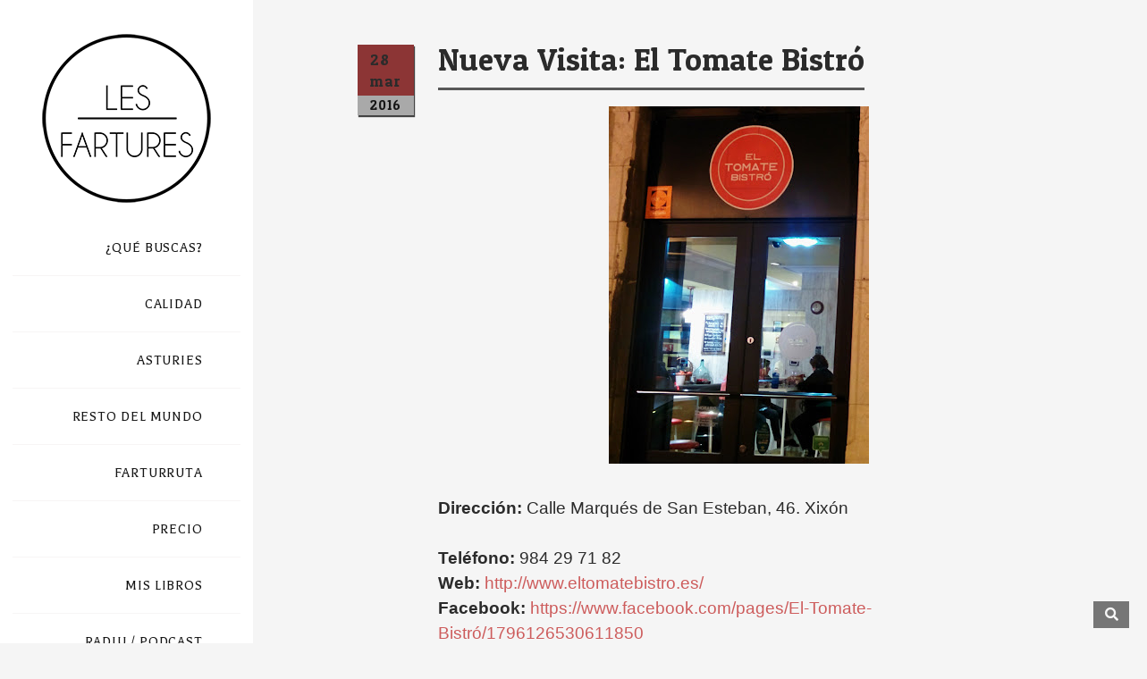

--- FILE ---
content_type: text/html; charset=UTF-8
request_url: https://www.lesfartures.com/2016/03/nueva-visita-el-tomate-bistro.html
body_size: 46660
content:
<!DOCTYPE html>
<html class='v2' dir='ltr' xmlns='http://www.w3.org/1999/xhtml' xmlns:b='http://www.google.com/2005/gml/b' xmlns:data='http://www.google.com/2005/gml/data' xmlns:expr='http://www.google.com/2005/gml/expr'>
<head>
<link href='https://www.blogger.com/static/v1/widgets/335934321-css_bundle_v2.css' rel='stylesheet' type='text/css'/>
<!-- Google tag (gtag.js) -->
<script async='async' src='https://www.googletagmanager.com/gtag/js?id=G-MZJY486YD6'></script>
<script>
  window.dataLayer = window.dataLayer || [];
  function gtag(){dataLayer.push(arguments);}
  gtag('js', new Date());

  gtag('config', 'G-MZJY486YD6');
   </script>
<meta content='IE=edge' http-equiv='X-UA-Compatible'/>
<meta content='width=device-width,initial-scale=1.0,minimum-scale=1.0,maximum-scale=1.0' name='viewport'/>
<meta content='text/html; charset=UTF-8' http-equiv='Content-Type'/>
<meta content='blogger' name='generator'/>
<link href='https://www.lesfartures.com/favicon.ico' rel='icon' type='image/x-icon'/>
<link href='https://www.lesfartures.com/2016/03/nueva-visita-el-tomate-bistro.html' rel='canonical'/>
<link rel="alternate" type="application/atom+xml" title="Les Fartures - Atom" href="https://www.lesfartures.com/feeds/posts/default" />
<link rel="alternate" type="application/rss+xml" title="Les Fartures - RSS" href="https://www.lesfartures.com/feeds/posts/default?alt=rss" />
<link rel="service.post" type="application/atom+xml" title="Les Fartures - Atom" href="https://www.blogger.com/feeds/4006463318435354525/posts/default" />

<link rel="alternate" type="application/atom+xml" title="Les Fartures - Atom" href="https://www.lesfartures.com/feeds/1587735345299915954/comments/default" />
<!--Can't find substitution for tag [blog.ieCssRetrofitLinks]-->
<link href='https://blogger.googleusercontent.com/img/b/R29vZ2xl/AVvXsEh4oQtTsFr6h6x2HptAwPuXtP0X54LvdonqdPb8ns70BOhzkxtrp2nOCBd3KFF4ywqiL2Zev3FIuF_bxUKSZ48xySqQf22OJb5bQurzZ_ryTbgWpCZt-c7sEOLHcbobpDO7xe_LYB1Wc5qb/s400/IMG_20151023_095120.jpg' rel='image_src'/>
<meta content='Visita Gastronómica al Tomate Bistró (Xixón)' name='description'/>
<meta content='https://www.lesfartures.com/2016/03/nueva-visita-el-tomate-bistro.html' property='og:url'/>
<meta content='Nueva Visita: El Tomate Bistró' property='og:title'/>
<meta content='Visita Gastronómica al Tomate Bistró (Xixón)' property='og:description'/>
<meta content='https://blogger.googleusercontent.com/img/b/R29vZ2xl/AVvXsEh4oQtTsFr6h6x2HptAwPuXtP0X54LvdonqdPb8ns70BOhzkxtrp2nOCBd3KFF4ywqiL2Zev3FIuF_bxUKSZ48xySqQf22OJb5bQurzZ_ryTbgWpCZt-c7sEOLHcbobpDO7xe_LYB1Wc5qb/w1200-h630-p-k-no-nu/IMG_20151023_095120.jpg' property='og:image'/>
<title>Les Fartures: Nueva Visita: El Tomate Bistró</title>
<link crossorigin='anonymous' href='https://fonts.googleapis.com' rel='preconnect'/>
<link crossorigin='anonymous' href='https://fonts.gstatic.com' rel='preconnect'/>
<link crossorigin='anonymous' href='https://cdnjs.cloudflare.com/ajax/libs/font-awesome/5.13.1/css/all.min.css' integrity='sha256-2XFplPlrFClt0bIdPgpz8H7ojnk10H69xRqd9+uTShA=' rel='stylesheet'/>
<style type='text/css'>@font-face{font-family:'Josefin Sans';font-style:normal;font-weight:400;font-display:swap;src:url(//fonts.gstatic.com/s/josefinsans/v34/Qw3PZQNVED7rKGKxtqIqX5E-AVSJrOCfjY46_DjQbMlhLybpUVzEEaq2.woff2)format('woff2');unicode-range:U+0102-0103,U+0110-0111,U+0128-0129,U+0168-0169,U+01A0-01A1,U+01AF-01B0,U+0300-0301,U+0303-0304,U+0308-0309,U+0323,U+0329,U+1EA0-1EF9,U+20AB;}@font-face{font-family:'Josefin Sans';font-style:normal;font-weight:400;font-display:swap;src:url(//fonts.gstatic.com/s/josefinsans/v34/Qw3PZQNVED7rKGKxtqIqX5E-AVSJrOCfjY46_DjQbMhhLybpUVzEEaq2.woff2)format('woff2');unicode-range:U+0100-02BA,U+02BD-02C5,U+02C7-02CC,U+02CE-02D7,U+02DD-02FF,U+0304,U+0308,U+0329,U+1D00-1DBF,U+1E00-1E9F,U+1EF2-1EFF,U+2020,U+20A0-20AB,U+20AD-20C0,U+2113,U+2C60-2C7F,U+A720-A7FF;}@font-face{font-family:'Josefin Sans';font-style:normal;font-weight:400;font-display:swap;src:url(//fonts.gstatic.com/s/josefinsans/v34/Qw3PZQNVED7rKGKxtqIqX5E-AVSJrOCfjY46_DjQbMZhLybpUVzEEQ.woff2)format('woff2');unicode-range:U+0000-00FF,U+0131,U+0152-0153,U+02BB-02BC,U+02C6,U+02DA,U+02DC,U+0304,U+0308,U+0329,U+2000-206F,U+20AC,U+2122,U+2191,U+2193,U+2212,U+2215,U+FEFF,U+FFFD;}</style>
<style id='page-skin-1' type='text/css'><!--
/*
-----------------------------------------------
Oliver Blogger Template
Name:     Oliver
Designer:  Salman Farooqui
URL:  http://themeforest.net/user/TemplatesZoo
----------------------------------------------- */
/* ------------Variable Declarations-----------
-------------------------------------------------
<Variable name="sidebar.background" description="Sidebar Background Image" type="url"/>
<Variable name="error.page.text" description="404 Error Page Text" type="string"/>
<Group description="Blog Title/Description" selector="#Header">
<Variable name="blogtitle.text.color" description="Blog Title Color" type="color" default="#2B2B2B"/>
<Variable name="blogtitle.text.font" description="Blog Title Font" type="font" default="normal bold 56px Lobster Two"/>
<Variable name="description.text.color" description="Description Text Color" type="color" default="#5E5E5E"/>
<Variable name="description.text.font" description="Description Text Font" type="font" default="normal normal 18px Balthazar"/>
</Group>
<Group description="Mobile Header" selector=".mobheader">
<Variable name="mobheader.background.color" description="Mobile Header Background Color" type="color" default="#383838"/>
<Variable name="navicon.icon.color" description="Mobile Menu Icon Color" type="color" default="#f5f5f5"/>
<Variable name="mobheader.title.color" description="Mobile Blog Title Color" type="color" default="#f5f5f5"/>
<Variable name="mobheader.title.font" description="Mobile Blog Title Font" type="font" default="normal bold 56px Lobster Two"/>
<Variable name="mobheader.description.color" description="Mobile Blog Description Color" type="color" default="#d0d0d0"/>
<Variable name="mobheader.description.font" description="Mobile Blog Description Font" type="font" default="normal normal 18px Balthazar"/>
<Variable name="menuclose.icon.color" description="Mobile Sidebar Close Icon Color" type="color" default="#444343"/>
</Group>
<Group description="Homepage Slider" selector=".mainwrap">
<Variable name="slider.text.font" description="Slider Text Font" type="font" default="normal normal 50px Josefin Sans"/>
<Variable name="slider.text.color" description="Slider Text Color" type="color" default="#EBEBEB"/>
<Variable name="slidertext.border.color" description="Slider Text Border Color" type="color" default="#EEEEEE"/>
<Variable name="slider.icon.color" description="Arrows and Dots Color" type="color" default="#d2d0d0"/>
</Group>
<Group description="Sidebar" selector="#sider">
<Variable name="sidebar.background.color" description="Sidebar Background Color" type="color" default="#ffffff"/>
<Variable name="menu.text.color" description="Menu Color" type="color" default="#151515"/>
<Variable name="menu.text.font" description="Menu Font" type="font" default="normal normal 16px Balthazar"/>
<Variable name="menu.text.border" description="Menu Border Color" type="color" default="#f7f5f5"/>
<Variable name="menu.main.spacing" description="Menu Level 1 Spacing" type="length" default="21px" min="0" max="60px"/>
<Variable name="menu.second.spacing" description="Menu Level 2 Spacing" type="length" default="14px" min="0" max="40px"/>
<Variable name="menu.hover.color" description="Menu MouseOver Color" type="color" default="#1D1D1D"/>
<Variable name="menu.arrow.color" description="Menu Arrow Color" type="color" default="#717171"/>
<Variable name="menu.arrow.size" description="Menu Arrow Size" type="length" default="14px" min="0" max="40px"/>
<Variable name="menu.arrow.adjust" description="Menu Arrow Height Adjustment" type="length" default="22px" min="0" max="60px"/>
<Variable name="submenu.background.color" description="Sub Menu Background Color" type="color" default="#FFFFFF"/>
<Variable name="submenu.text.color" description="Sub Menu Text Color" type="color" default="#252525"/>
<Variable name="menu2.text.font" description="Sub Menu Font" type="font" default="normal normal 14px Balthazar"/>
<Variable name="submenu.text.border" description="Sub Menu Border Color" type="color" default="#E1E1E1"/>
<Variable name="submenu.hover.background" description="Sub Menu MouseOver Background" type="color" default="#EEEEEE"/>
<Variable name="submenu.hover.color" description="Sub Menu MouseOver Color" type="color" default="#252525"/>
<Variable name="submenu.icon.color" description="Sub Menu Icon Color" type="color" default="#7A7A7A"/>
<Variable name="sidebar.title.color" description="Widget Title Color" type="color" default="#212121"/>
<Variable name="sidebar.title.font" description="Widget Title Font" type="font" default="normal normal 16px Balthazar"/>
<Variable name="sidebar.title.border" description="Widget Title Underline Color" type="color" default="#c3c3c3"/>
<Variable name="insta.background.color" description="Instagram Background Color" type="color" default="#f1f1f1"/>
<Variable name="copyright.text.color" description="Copyright Color" type="color" default="#bfbfbf"/>
<Variable name="copyright.text.font" description="Copyright Font" type="font" default="normal normal 17px serif"/>
</Group>
<Group description="Social Media Icons" selector=".socialicons">
<Variable name="social.text.color" description="Icons Color" type="color" default="#FFFFFF"/>
<Variable name="social.text1.background" description="Icon 1 Background Color" type="color" default="#3C599F"/>
<Variable name="social.text2.background" description="Icon 2 Background Color" type="color" default="#29B8E7"/>
<Variable name="social.text3.background" description="Icon 3 Background Color" type="color" default="#F46899"/>
<Variable name="social.text4.background" description="Icon 4 Background Color" type="color" default="#454545"/>
<Variable name="social.text5.background" description="Icon 5 Background Color" type="color" default="#454545"/>
<Variable name="social.text6.background" description="Icon 6 Background Color" type="color" default="#454545"/>
</Group>
<Group description="Menu Style for Touch Devices" selector="#sider">
<Variable name="menu.touch.border" description="Touch Menu Border Color" type="color" default="#393939"/>
<Variable name="touch.arrowdown.color" description="Touch Menu ArrowDown Icon Color" type="color" default="#515151"/>
<Variable name="touch.submenu.color" description="Touch Sub Menu Color" type="color" default="#3C3C3C"/>
<Variable name="touch.submenu.font" description="Touch Sub Menu Font" type="font" default="normal normal 14px Balthazar"/>
<Variable name="touch.secondlevel.border" description="Touch SecondLevel SubMenu Border Color" type="color" default="#595959"/>
<Variable name="touch.icon.color" description="Touch Icons Color" type="color" default="#7A7A7A"/>
</Group>
<Group description="Main" selector="#main">
<Variable name="posts.background.color" description="Main Background Color" type="color" default="#2C2C2C"/>
<Variable name="main.text.color" description="Default Text Color" type="color" default="#dadada"/>
<Variable name="main.link.color" description="Default Link Color" type="color" default="#CD5C5C"/>
</Group>
<Group description="Grid Image" selector=".mainwrap">
<Variable name="grid.image.height" description="Image Height" type="length" default="-10px" min="0" max="600px"/>
<Variable name="grid.spacing.value" description="Spacing Between Images" type="length" default="0px" min="0" max="40px"/>
<Variable name="grid.hoverone.background" description="Grid Image MouseOver Color" type="color" default="#dec62f"/>
<Variable name="grid.title.color" description="Grid Image Title Color" type="color" default="#efefef"/>
<Variable name="grid.title.font" description="Grid Image Title Font" type="font" default="normal normal 24px Patua One"/>
<Variable name="grid.title.border" description="Grid Image Title Border" type="color" default="#f7f0c9"/>
<Variable name="grid.label.color" description="Grid Label Color" type="color" default="#ffffff"/>
<Variable name="grid.label.font" description="Grid Label Font" type="font" default="italic normal 16px Lobster Two"/>
<Variable name="zoom.icon.background" description="Grid Zoom Icon Background" type="color" default="#EBEBEB"/>
<Variable name="zoom.icon.color" description="Grid Zoom Icon Color" type="color" default="#dec62f"/>
<Variable name="loadmore.icon.color" description="LoadMore Spinner Color" type="color" default="#ffffff"/>
<Variable name="loadmore.icon.size" description="LoadMore Spinner Size" type="length" default="35px" min="0" max="80px"/>
<Variable name="end.icon.color" description="End Icon Color" type="color" default="#d6d6d6"/>
<Variable name="end.icon.size" description="End Icon Size" type="length" default="26px" min="0" max="80px"/>
</Group>
<Group description="Grid Image Slideup Hover" selector=".mainwrap">
<Variable name="slideup.title.color" description="Grid Image Title Color" type="color" default="#e2e2e2"/>
<Variable name="slideup.label.color" description="Grid Image Label Color" type="color" default="#d7d7d7"/>
<Variable name="slideup.zoom.background" description="Grid Zoom Icon Background" type="color" default="#cecece"/>
<Variable name="slideup.zoom.color" description="Grid Zoom Icon Color" type="color" default="#5d5d5d"/>
</Group>
<Group description="Post Body" selector=".post-body">
<Variable name="date.background.color" description="Date Background Color" type="color" default="#8c3535"/>
<Variable name="date.text.color" description="Date Text Color" type="color" default="#c5c5c5"/>
<Variable name="date.text.font" description="Date Text Font" type="font" default="normal normal 17px Patua One"/>
<Variable name="year.background.color" description="Year Background Color" type="color" default="#a9a9a9"/>
<Variable name="year.text.color" description="Year Text Color" type="color" default="#151515"/>
<Variable name="year.text.font" description="Year Text Font" type="font" default="normal normal 15px Patua One"/>
<Variable name="date.shadow.color" description="Date Box Shadow Color" type="color" default="#434343"/>
<Variable name="mobile.date.color" description="Mobile Date Color" type="color" default="#6f6f6f"/>
<Variable name="posttitle2.text.color" description="Post Title Color" type="color" default="#eaeaea"/>
<Variable name="posttitle2.text.font" description="Post Title Font" type="font" default="normal normal 35px Patua One"/>
<Variable name="posttitle2.border.color" description="Post Title Border Color" type="color" default="#585858"/>
<Variable name="postbody.text.color" description="Post Body Color" type="color" default="#bfbfbf"/>
<Variable name="postbody.text.font" description="Post Body Font" type="font" default="normal normal 19px Balthazar"/>
<Variable name="post.label.color" description="Post Label Color" type="color" default="#B8B7B7"/>
<Variable name="post.label.font" description="Post Label Font" type="font" default="normal normal 18px Lobster Two"/>
<Variable name="footer.text.font" description="Footer Text Font" type="font" default="normal normal 18px Balthazar"/>
<Variable name="footer.text.color" description="Footer Text Color" type="color" default="#dadada"/>
<Variable name="footer.lineone.color" description="Footer AuthorName and Date Color" type="color" default="#e25151"/>
<Variable name="reaction.box.background" description="Reaction Box Background Color" type="color" default="#dcdcdc"/>
<Variable name="reaction.label.color" description="Reaction Label Color" type="color" default="#454545"/>
<Variable name="location.text.color" description="Location Text Color" type="color" default="#B8B7B7"/>
<Variable name="location.text.font" description="Location Text Font" type="font" default="normal normal 20px Balthazar"/>
<Variable name="location.link.color" description="Location Link Color" type="color" default="#df5050"/>
<Variable name="pager.text.color" description="Prev/Next Text Color" type="color" default="#dcdcdc"/>
<Variable name="pager.text.font" description="Prev/Next Text Font" type="font" default="normal normal 19px Balthazar"/>
<Variable name="pager.text.border" description="Prev/Next Border Color" type="color" default="#545454"/>
</Group>
<Group description="Author Profile Below Post" selector=".author-profile">
<Variable name="author.box.background" description="Author Box Background Color" type="color" default="#464646"/>
<Variable name="author.name.color" description="Author Name Color" type="color" default="#f1f1f1"/>
<Variable name="author.name.font" description="Author Name Font" type="font" default="normal normal 22px Balthazar"/>
<Variable name="author.description.color" description="Author Description Color" type="color" default="#d2d2d2"/>
<Variable name="author.description.font" description="Author Description Font" type="font" default="normal normal 18px Balthazar"/>
</Group>
<Group description="Related Post" selector=".newright">
<Variable name="post.border.color" description="Related Post Left Border" type="color" default="#383838"/>
<Variable name="related.heading.color" description="Related Post Heading Color" type="color" default="#d2d2d2"/>
<Variable name="related.heading.font" description="Related Post Heading Font" type="font" default="normal normal 22px Lobster Two"/>
<Variable name="related.title.background" description="Related Title MouseOver Background" type="color" default="#ececec"/>
<Variable name="related.title.color" description="Related Title MouseOver Text Color" type="color" default="#353535"/>
<Variable name="related.title.font" description="Related Title MouseOver Text Font" type="font" default="normal normal 14px Patua One"/>
</Group>
<Group description="Related Post for Blog/Articles Item" selector=".newright">
<Variable name="relatedtwo.text.color" description="Related Text Color" type="color" default="#dedede"/>
<Variable name="relatedtwo.text.font" description="Related Text Font" type="font" default="normal normal 19px Balthazar"/>
<Variable name="relatedtwo.text.border" description="Related Text Border Color" type="color" default="#424141"/>
<Variable name="relatedtwo.dot.color" description="Related Text Dots Color" type="color" default="#959595"/>
</Group>
<Group description="Post Comment" selector=".comments">
<Variable name="comments.background.color" description="Comment Box Background Color" type="color" default="#F7F7F7"/>
<Variable name="comments.label.color" description="Comment Heading Color" type="color" default="#585858"/>
<Variable name="comments.label.font" description="Comments Heading Fonts" type="font" default="normal normal 19px Patua One"/>
<Variable name="comments.labelline.color" description="Comment Heading Border Line" type="color" default="#8a8a8a"/>
<Variable name="comments.username.color" description="Comment User Color" type="color" default="#616161"/>
<Variable name="comments.user.font" description="Comments User Fonts" type="font" default="normal bold 19px Balthazar"/>
<Variable name="comments.date.color" description="Comment Date Color" type="color" default="#6C6C6C"/>
<Variable name="comments.text.color" description="Comment Text Color" type="color" default="#454545"/>
<Variable name="comments.text.font" description="Comments Text Font" type="font" default="normal normal 18px Balthazar"/>
<Variable name="comments.item.border" description="Comment Item Border Color" type="color" default="#efefef"/>
</Group>
<Group description="Posts Comment Link" selector=".post-comment-link">
<Variable name="comment.text.color" description="Comment Text Color" type="color" default="#A3A3A3"/>
<Variable name="comment.icon.color" description="Comment Icon Color" type="color" default="#BEBEBE"/>
</Group>
<Group description="Search Bar" selector="#sb-search">
<Variable name="search.background.color" description="Background Color" type="color" default="#767676"/>
<Variable name="search.active.background" description="Active Onclick Background" type="color" default="#da6d0d"/>
<Variable name="search.icon.color" description="Search Icon Color" type="color" default="#F7F7F7"/>
</Group>
<Group description="Scroll To Top" selector="#backtotop">
<Variable name="scroll.background.color" description="Scroll Background Color" type="color" default="#DCDCDC"/>
<Variable name="scroll.arrow.color" description="Scroll Arrow Color" type="color" default="#595959"/>
</Group>
*/
/*--------------------------------------
--------Body--------------------------
---------------------------------------*/
body {
background: #f5f5f5;
color: #dadada;
min-width: 320px;
}
.tbody {
margin-right: auto !important;
margin-left: auto !important;
}
a {
color: #CD5C5C;
text-decoration: none;
}
a:focus {
outline: none;
}
.no-js .preloader {
display: none;
}
.preloader {
display: block;
position: fixed;
overflow: hidden;
width: 100%;
height: 100%;
z-index: 9999;
top: 0;
left: 0;
background: #f5f5f5; /* this is important so it's not transparent */
}
.preloader .loaded {
height: auto;
left: 50%;
margin: -20px 0px 0px -20px;
position: fixed;
text-align: center;
top: 50%;
width: auto;
color: white;
}
.preloader .loaded i {
font-size: 28px;
color: #d6d6d6;
}
.loadtext {
font-family: Balthazar;
font-size: 15px;
letter-spacing: 0.4px;
text-transform: uppercase;
}
#sider {
width: 300px;
}
.infobox .header #header-inner {
display: none;
}
#header-inner a {
display: inline-block !important;
}
#header-inner {
text-align: center;
}
.muwrap .widget h2, .slwrap .widget h2 {
display: none;
}
.menulinks #menu-v > li > ul {
visibility: hidden;
position: absolute;
left: 275px;
}
html.no-touch body #menu-v li ul li {
position: relative;
}
html.no-touch body #menu-v li ul .sub {
left: 100% !important;
top: 0 !important;
}
html.no-touch #menu-v .arrow {
position: relative;
}
html.no-touch #menu-v .arrow:after {
font-family: "Font Awesome 5 Free";
content: "\f054";
font-weight: 900;
position: absolute;
opacity: 0;
right: -18px;
transition: all 0.3s;
font-size: 14px;
vertical-align: middle;
line-height: 22px;
color: #717171;
}
html.no-touch #menu-v > li:hover > .arrow:after {
opacity: 1;
right: -25px;
}
body, .fullwrap, .sider {
height: 100%;
}
#backtotop {
bottom: 22px;
position: fixed;
left: auto;
right: 70px;
z-index: 9999;
position: fixed;
z-index: 9998;
display: block;
}
#backtotop a {
background: #DCDCDC;
color: #454545;
padding: 7px 13px 6px;
text-decoration: none;
border-radius: 3px;
opacity: 0.6;
}
#backtotop .fa.fa-chevron-up {
color: #595959;
font-size: 14px;
}
.arrowtop {
color: #708090;
font-size: 22px;
margin-bottom: 12px;
text-align: center;
width: 37px;
}
html {
overflow-x: hidden;
}
.Attribution {
display: none;
}
/*--------------------------------------
--------Sidebar 1--------------------------
---------------------------------------*/
.fotorama img {
height: 100%;
width: 100%;
}
.fotorama__thumb.fotorama__loaded.fotorama__loaded--img {
border: 1px solid #D0CACA;
}
.fotorama__nav-wrap {
bottom: 20px;
position: absolute;
}
.social-feed {
text-align: center;
padding: 10px 0;
}
.fotorama__html h3:before {
clip: rect(175px  252px  260px  0px) !important;
clip: rect(175px, 252px, 260px, 0px) !important;
content: "";
}
.fotorama__html h3:after, .fotorama__html h3:before {
border: 2px solid #EEEEEE;
border-radius: 49%;
clip: rect(0px  264px  56px  7px);
clip: rect(0px, 264px, 56px, 7px);
content: "";
height: 223px;
left: 50%;
position: absolute;
top: 50%;
-webkit-transform: translateX(-50%) translateY(-50%);
-ms-transform: translateX(-50%) translateY(-50%);
transform: translateX(-50%) translateY(-50%);
width: 223px;
z-index: -99;
}
.fotorama__html h3 {
left: 50%;
margin: 0 auto;
position: absolute;
text-align: center;
top: 50%;
-webkit-transform: translateX(-50%) translateY(-50%);
-ms-transform: translateX(-50%) translateY(-50%);
transform: translateX(-50%) translateY(-50%);
width: 100%;
z-index: 1000;
}
.fotorama__html h3 {
color: #EBEBEB;
font: normal normal 50px Josefin Sans;
max-width: 750px;
}
.kickme .section {
margin: 0px;
}
.kickme .social-feed li {
float: none;
height: 60px;
display: inline-block;
width: 70px;
padding: 0px;
}
.kickme .social-feed img {
border: none;
height: 60px;
width: 70px;
opacity: 1;
}
.kickme .social-feed ul {
line-height: 0 !important;
}
.corner-stamp {
background-size: cover;
float: right;
height: 264px;
margin: 0 !important;
overflow: hidden;
padding: 0;
position: relative;
width: 399px;
z-index: 999;
}
.corner-stamp:after {
content: " ";
background: rgba(210, 189, 58, 0.94);
height: 100%;
left: 0;
overflow: hidden;
position: absolute;
top: 0;
width: 100%;
z-index: 999;
}
#stickyme .stampimg {
height: auto;
position: absolute;
width: 100%;
}
#Blog1.widget {
min-height: none;
}
#stickyme .widget.HTML {
height: 100%;
}
.nosticky #stickyme {
display: none;
}
.maskerr {
height: 100%;
position: absolute;
width: 100%;
}
.maskoo {
box-sizing: border-box;
color: #FFFFFF;
display: block;
left: 0;
padding: 46px 56px;
position: absolute;
right: 0;
text-align: center;
top: 50%;
transform: translate(0%, -50%);
width: 100%;
z-index: 9999;
}
.maskttop {
font-family: Satisfy, Balthazar;
font-size: 32px;
font-weight: 500;
letter-spacing: 1.9px;
margin-bottom: 10px;
padding-bottom: 6px;
position: relative;
line-height: 1.4;
}
.maskcon {
font-family: Balthazar;
font-size: 18px;
letter-spacing: 0.4px;
color: #FFFFFF;
line-height: 24px;
}
.maskttop:after {
background: #F4DC12;
bottom: 0;
content: "";
display: inline-block;
height: 3px;
margin-right: -21px;
position: absolute;
right: 50%;
width: 42px;
z-index: 99999999;
}
.main {
position: static !important;
}
#main-wrapper .widget {
margin: 0 !important;
}
.fullarchive .widget-content a {
color: #444444;
font-family: balthazar;
font-size: 19px;
line-height: 24px;
}
.fullarchive .widget-content a:hover {
color: #8C3A3A;
}
.ContactForm .title, .BlogArchive h2 {
color: #484848;
font-family: Balthazar;
font-size: 25px;
letter-spacing: 0.3px;
margin-bottom: 18px;
}
.ContactForm .form form {
color: #474747;
font-family: balthazar;
font-size: 17px;
}
.contact-form-button.contact-form-button-submit {
background: #434343;
border: medium none;
font-family: balthazar;
font-size: 18px;
letter-spacing: 0.4px;
font-weight: normal;
height: 35px;
width: 100%;
cursor: pointer;
}
.contact-form-button-submit:hover {
border: medium none;
}
.contact-form-error-message-with-border {
font-family: Balthazar;
font-size: 13px;
padding: 5px;
}
#archivebtn i {
color: #7A7A7A;
}
.no-touch #menu-v i {
color: #7A7A7A;
padding-right: 5px;
}
.touch #menu-v i {
color: #7A7A7A;
}
.arrow {
cursor: pointer;
}
.socialicons i {
border-radius: 100%;
color: #FFFFFF;
font-size: 14px;
height: 28px;
line-height: 29px;
overflow: hidden;
text-align: center;
width: 29px;
}
.socialicons > a:nth-child(1) i {
background: #3C599F;
}
.socialicons > a:nth-child(2) i {
background: #29B8E7;
}
.socialicons > a:nth-child(3) i {
background: #F46899;
}
.socialicons > a:nth-child(4) i {
background: #454545;
}
.socialicons > a:nth-child(5) i {
background: #454545;
}
.socialicons > a:nth-child(6) i {
background: #454545;
}
.socialicons {
line-height: 40px;
margin: 0 auto;
max-width: 200px;
text-align: center;
}
.socialicons i, .socialicons img {
margin-right: 7.5px;
margin-left: 7.5px;
}
.socialicons a:hover {
color: #898989;
}
.sb-email {
background-position: 0px -20px !important;
}
.sb-blog {
background-position: -20px -20px !important;
}
.sb-twitter {
background-position: -40px -20px !important;
}
.sb-facebook {
background-position: -60px -20px !important;
}
.sb-pinterest {
background-position: -100px -20px !important;
}
.ContactForm .title:before {
content: "\f0e0";
font-family: "Font Awesome 5 Free";
font-weight: 900;
font-size: 21px;
line-height: 21px;
color: #4D4D4D;
padding-right: 12px;
position: relative;
top: 1px;
}
.BlogArchive h2:before {
content: "\f187";
font-family: "Font Awesome 5 Free";
font-weight: 900;
font-size: 21px;
line-height: 21px;
color: #4D4D4D;
padding-right: 12px;
position: relative;
top: 1px;
}
#cclose {
color: #444343;
display: block;
font-size: 25px;
margin-top: -8px;
position: relative;
left: -32px;
}
.widget-item-control a img, .credit, .fullcontact, .fullarchive {
display: none;
}
.b-close {
background: #C0C0C1;
color: #FFFFFF;
padding: 4px 10px;
position: absolute;
right: 15px;
display: block;
cursor: pointer;
}
.b-close i {
color: #4B4B4B;
}
.contact-form-email:focus, .contact-form-name:focus, .contact-form-email-message:focus {
border: none;
box-shadow: none;
}
.hidall {
background: #eeeeee;
padding: 25px 75px;
}
.BlogArchive .post-count {
color: #515151;
}
.Profile img {
display: block;
float: none;
}
.topwrapper, #back, .eyed {
display: none !important;
}
.fullwrap {
}
.fullwrap.active {
left: 0px;
}
.fullwrap.active #sider {
position: absolute;
bottom: 0px;
}
.fullwrap.active .credit {
position: relative;
padding-top: 25px;
}
#cclose.active:before {
content: "\f057";
font-family: "Font Awesome 5 Free";
font-weight: 900;
line-height: inherit;
}
#dclose {
color: #f5f5f5;
display: block;
font-size: 24px;
position: relative;
}
.goside {
display: block;
left: 50px;
position: absolute;
text-align: center;
top: 23px;
z-index: 999;
}
#dclose:before {
content: "\f0c9";
font-family: "Font Awesome 5 Free";
font-weight: 900;
}
#dclose:after {
content: " ";
font-family: Hammersmith One;
font-size: 18px;
padding-left: 6px;
position: relative;
top: -2px;
}
#dclose.active:before {
content: "\f0c9";
font-family: "Font Awesome 5 Free";
font-weight: 900;
line-height: inherit;
}
#sider {
background: #ffffff;
color: #fff;
clear: both;
overflow: visible;
z-index: 9999;
}
.fullwrap.active #sider {
left: 0;
}
.js #sider {
width: 300px;
height: 100%;
position: fixed;
top: 0;
left: 0px;
display: none;
}
.js .active #sider {
display: block;
}
.errorpg.walign {
font-family: Lobster Two;
font-size: 20px;
color: #f7f7f7;
text-align: center;
padding-top: 40px;
}
.errorpg.walign:before {
content: '404';
display: block;
margin-bottom: 8px;
font-size: 60px;
letter-spacing: 3px;
}
.errorpg.walign:after{
content:'Sorry! the page you were looking for doesnt exist';
letter-spacing: 0.3px;
}
.blog-posts {
background: #f5f5f5;
}
.post-outer .thumbo img {
display: block;
position: relative;
}
.hoverset .widget {
display: none;
}
.post-outer .thumbo .fullbox {
position: absolute;
background: #dec62f;
opacity: 0.95;
width: 100%;
height: 100%;
}
.post-outer .thumbo .fullbox .smallbox {
color: #efefef;
font: normal normal 24px Patua One;
letter-spacing: 0.5px;
text-align: center;
text-transform: none;
word-spacing: -0.6px;
position: absolute;
right: 0;
left: 0;
top: 50%;
display: block;
width: 100%;
}
.slideup .post-outer .thumbo .fullbox .smallbox {
color: rgba(255, 255, 255, 0.9);
font-family: Patua One;
font-size: 24px;
font-weight: normal;
letter-spacing: 0.5px;
text-align: center;
text-transform: none;
word-spacing: -0.6px;
position: absolute;
right: 0;
left: 0;
bottom: 68px;
top: auto;
display: block;
width: 100%;
}
.slideup .post-outer:hover .fullbox:before, .slideup .post-outer:hover .smallbox {
opacity: 1;
-moz-transform: translate3d(0,10px,0);
-webkit-transform: translate3d(0,10px,0);
-ms-transform: translate3d(0,0,0);
transform: translate3d(0,0,0);
}
.slideup .fullbox:before, .slideup .smallbox {
-moz-transition: opacity 0.35s, -moz-transform 0.35s;
-webkit-transition: opacity 0.35s, -webkit-transform 0.35s;
-ms-transition: opacity 0.35s, -ms-transform 0.35s;
transition: opacity 0.35s, transform 0.35s;
}
.slideup .fullbox:before {
position: absolute;
top: 0;
left: 0;
width: 100%;
height: 100%;
background: -webkit-linear-gradient(top, rgba(59,62,68,0) 0%, rgba(58,59,64,0.8) 75%);
background: -moz-linear-gradient(top, rgba(59,62,68,0) 0%, rgba(58,59,64,0.8) 75%);
background: -ms-linear-gradient(top, rgba(59,62,68,0) 0%, rgba(58,59,64,0.8) 75%);
background: linear-gradient(to bottom, rgba(59,62,68,0) 0%, rgba(58,59,64,0.8) 75%);
content: '';
opacity: 0;
-webkit-transform: translate3d(0,50%,0);
-moz-transform: translate3d(0,50%,0);
-ms-transform: translate3d(0,50%,0);
transform: translate3d(0,50%,0);
z-index: 0;
}
.slideup .smallbox {
opacity: 0;
-moz-transform: translate3d(0,10px,0);
-webkit-transform: translate3d(0,10px,0);
-ms-transform: translate3d(0,10px,0);
transform: translate3d(0,10px,0);
}
.slideup .thumbo {
height: 100%;
width: 100%;
}
.slideup .post-outer .thumbo .fullbox {
position: static;
background: none;
opacity: 1;
width: auto;
height: auto;
}
.slideup .socialbuts .zoom > a {
background: #cecece;
}
.slideup .socialbuts .zoom i {
color: #5d5d5d;
}
.slideup .postmain a {
color: #e2e2e2;
}
.slideup .post-labels.ongrid, .slideup .post-labels.ongrid a {
color: #d7d7d7;
border: none;
}
.fa.fa-angle-down {
font-size: 15px;
left: 4px;
position: relative;
top: 2px;
}
.socialbuts {
bottom: 20px;
height: 32px;
left: 0;
margin: auto;
position: absolute;
right: 0;
width: 32px;
text-align: center;
}
.socialbuts .zoom > a {
opacity: 0;
transition: all 0.3s ease 0s;
}
.blog-posts .post-outer:hover .socialbuts .zoom > a {
opacity: 1;
}
.socialbuts .zoom > a {
background: #EBEBEB;
display: block;
height: 28px;
width: 28px;
border-radius: 50px;
}
.socialbuts .zoom i {
font-size: 18px;
line-height: 18px;
position: absolute;
top: -1px;
left: -1px;
padding: 8px;
color: #dec62f;
}
#pic img {
height: 120px !important;
width: 120px !important;
margin: 0 auto;
-moz-border-radius: 80px;
-webkit-border-radius: 80px;
-o-border-radius: 80px;
-ms-border-radius: 80px;
border-radius: 80px;
}
.Profile {
text-align: center;
margin-bottom: 4px;
}
.logo {
display: inline-block
}
#myprofile {
display: block;
}
.topwrapper {
background: #E9E9E9;
height: 267px;
position: relative;
width: 100%;
}
font {
display: none !important;
}
font {
color: #454545;
display: block;
font-size: 13px;
line-height: 18px;
padding-top: 5px;
}
.topper {
color: #FFFFFF;
font-family: 'Trebuchet MS';
font-size: 17px;
height: 50px;
letter-spacing: 0.4px;
position: fixed;
text-decoration: underline;
top: 0;
width: 58px;
z-index: 999;
}
.toptier {
padding-left: 17px;
padding-right: 20px;
padding-top: 12px;
}
.fa.fa-navicon {
color: #DDDDDD;
font-size: 24px;
}
.fa.fa-navicon:hover {
color: #B44444;
}
.labelblog .post-title a {
color: inherit;
}
.labelblog .post-labels, .labelblog .post-comment-link {
display: none;
}
.labelblog .leftcontent {
margin-bottom: 0;
padding-bottom: 0;
}
.labelblog .post-footer {
margin-bottom: 60px;
}
.labelblog .post-outer {
width: 100%;
height: auto;
padding-left: 120px;
padding-right: 120px;
padding-top: 50px;
}
.mainwrap #blog-pager {
padding-left: 210px;
padding-right: 120px;
margin-bottom: 50px;
}
.main #blog-pager a {
font: normal normal 19px Balthazar;
color: #2b2b2b;
letter-spacing: 0.6px;
box-shadow: inset 0 -7px 0px #545454;
}
.main .blog-pager-newer-link:before {
content: '\f104';
font-family: "Font Awesome 5 Free";
font-weight: 900;
margin-right: 7px;
vertical-align: middle;
font-size: 23px;
}
.main .blog-pager-older-link:after {
content: '\f105';
font-family: "Font Awesome 5 Free";
font-weight: 900;
margin-left: 7px;
vertical-align: middle;
font-size: 23px;
}
.labelblog .post-outer img {
max-width: 100%;
width: auto;
}
.labelblog .post {
padding-left: 90px;
}
#mydate {
box-shadow: 1px 2px 1px #434343;
left: 0;
position: absolute;
top: 5px;
}
#mydate span {
background: #8c3535;
color: #2b2b2b;
font: normal normal 17px Patua One;
display: block;
line-height: 24px;
padding-left: 14px;
padding-right: 14px;
}
#mydate .dday {
letter-spacing: 0.6px;
padding-top: 5px;
}
#mydate .dmonth {
letter-spacing: 1px;
padding-bottom: 4px;
}
#mydate .dyear {
background: #a9a9a9;
color: #151515 !important;
font: normal normal 15px Patua One;
letter-spacing: 1px;
padding-bottom: 2px;
padding-top: 1px;
}
.mobheader {
line-height: inherit;
padding: 15px 25px;
text-align: right;
position: relative;
background: #383838;
}
.mobheader #header-inner {
text-align: right;
}
.mobheader .descriptionwrapper {
padding-right: 0px;
}
.mobheader .goside {
top: 50%;
margin-top: -12px;
left: 25px;
}
.mobheader .section, .mobheader .widget {
margin: 0;
}
.mobheader .titlewrapper h1, .mobheader .titlewrapper h1 a {
color: #f5f5f5;
font: normal bold 56px Lobster Two;
padding-right: 0px;
}
.infobox {
padding-left: 0px;
padding-right: 0px;
padding-top: 38px;
padding-bottom: 9px;
margin-top: 0px;
}
#header-wrapper {
text-align: center;
}
#Header1 {
margin-bottom: 0;
margin-top: 0;
}
.toog {
background: none repeat scroll 0 0 #090909;
float: left;
height: 55px;
margin: 0 !important;
position: relative;
width: 75px;
}
.titlewrapper h1 a {
color: #2B2B2B;
text-decoration: none !important;
}
.titlewrapper h1 {
color: #2B2B2B;
font: normal bold 56px Lobster Two;
letter-spacing: 1px;
text-align: right;
padding-right: 36px;
margin-top: -4px;
}
.descriptionwrapper {
color: #5E5E5E;
font: normal normal 18px Balthazar;
line-height: 25px;
letter-spacing: 0.8px;
margin-top: -15px;
padding-right: 40px;
text-align: right;
}
.mobheader .Header .description {
margin: 0;
padding: 0;
color: #d0d0d0;
font: normal normal 18px Balthazar;
letter-spacing: 0.3px;
line-height: 24px;
}
.mypic {
border-radius: 100%;
}
.jump-link a {
color: #A44040;
display: inline-block;
font-family: balthazar;
font-size: 19px;
letter-spacing: 0.6px;
margin-top: 5px;
}
#search-box {
padding-top: 1px;
}
#search-form {
background: #D2D2D2;
padding: 2px 7px;
}
#search-button {
background: none;
border: none;
color: #FFFFFF;
}
#search-text {
background: none;
border-bottom: none;
border-left: none;
border-right: 1px solid #c1c1c1;
border-top: none;
color: #595959;
font-size: 14px;
}
/*----for only image hover .logo:hover span----*/
.infobox:hover .logo span {
background-position: 60px 100px;
position: absolute;
z-index: 99;
display: block;
}
#menubar .widget {
line-height: normal !important;
margin-bottom: 0 !important;
margin-top: 0 !important;
}
#menubar .title {
display: none;
}
#menubar #HTML2 {
float: right;
margin-right: 5%;
display: block;
position: relative;
width: 210px;
}
#HTML2 .widget-content {
margin-top: 10px;
}
#menubar #HTML2 img {
margin-left: 26px;
}
#menubar #HTML1 {
text-align: left;
margin-left: 8%;
white-space: nowrap;
}
#menubar {
height: 50px;
}
.pou {
background: #E9E9E9;
display: inline-block;
margin-top: 4px;
}
.pou img {
height: 28px;
margin-right: 8px;
width: 28px;
}
.topwrapper .fa {
background: #FFFFFF;
border: 1px solid #DCDCDC;
-moz-border-radius: 100%;
-webkit-border-radius: 100%;
-o-border-radius: 100%;
border-radius: 100%;
color: #808080;
display: inline-block;
font-size: 14px;
height: 14px;
line-height: 14px;
margin-left: 10px;
padding: 5px;
text-align: center;
width: 14px;
}
.topwrapper .fa.fa-rss {
background: #F49B1A;
border: 1px solid #F49B1A;
color: #FFFFFF;
}
.topwrapper .fa.fa-twitter {
background: #69A8DC;
border: 1px solid #69A8DC;
color: #FFFFFF;
}
.topwrapper .fa.fa-facebook {
background: #3C7BAD;
border: 1px solid #4682B4;
color: #FFFFFF;
}
.topwrapper .fa.fa-pinterest {
background: #CD5959;
border: 1px solid #CD5959;
color: #FFFFFF;
}
.CustomSearch {
display: block;
float: right;
height: 35px;
padding-right: 45px;
padding-top: 15px;
width: 200px;
position: relative;
z-index: 9999;
}
.gsc-input {
Width: 110px;
}
/*-------------------------------------------
-------------- Search ---------------------
----------------------------------------*/
.noposts .rfound {
text-align: center;
padding-top: 50px;
font-family: 'Balthazar';
font-size: 25px;
left: 1px;
}
.s-wrapp {
position: fixed;
bottom: 17px;
right: 17px;
z-index: 9999;
width: 40px;
}
#search-form {
background: #D2D2D2;
padding: 2px 7px;
}
#search-button {
background: none;
border: none;
color: #FFFFFF;
}
.sb-search .sb-icon-search > i {
color: #F7F7F7;
display: inline-block;
font-size: 15px;
}
.sb-search input[type="search"]::-webkit-search-cancel-button {
position: relative;
right: -8px;
cursor: pointer;
}
#search-text {
background: none;
border-bottom: none;
border-left: none;
border-right: 1px solid #c1c1c1;
border-top: none;
color: #595959;
font-size: 14px;
}
.sb-search {
float: right;
height: 30px;
min-width: 40px;
overflow: hidden;
position: relative;
-moz-transition: width 0.3s ease 0s;
-webkit-transition: width 0.3s ease 0s;
-o-transition: width 0.3s ease 0s;
transition: width 0.3s ease 0s;
width: 0;
z-index: 987;
}
.sb-search-input {
background: none repeat scroll 0 0 #FFFFFF;
border: medium none;
color: #2C3E50;
font-family: inherit;
height: 30px;
box-sizing: border-box;
-moz-box-sizing: border-box;
-webkit-box-sizing: border-box;
margin: 0;
outline: medium none;
padding: 3px 60px 3px 10px;
position: absolute;
right: 0;
top: 0;
width: 100%;
}
input[type="search"].sb-search-input {
-webkit-appearance: none;
-webkit-border-radius: 0px;
}
.sb-search-input::-webkit-input-placeholder, .sb-search-input:-moz-placeholder, .sb-search-input:-ms-input-placeholder {
color: #353535;
font-size: 13px;
}
.sb-icon-search, .sb-search-submit {
cursor: pointer;
display: block;
height: 30px;
margin: 0;
padding: 0;
position: absolute;
right: 0;
text-align: center;
top: 0;
width: 40px;
}
.sb-search-submit {
background: #fff; /* IE needs this */
-ms-filter: "progid:DXImageTransform.Microsoft.Alpha(Opacity=0)"; /* IE 8 */
filter: alpha(opacity=0); /* IE 5-7 */
opacity: 0;
color: transparent;
color:red;
border: none;
outline: none;
z-index: -1;
}
input.sb-search-input[type="search"] {
color: #515151;
font-size: 14px;
font-family: sans-serif;
}
.sb-icon-search {
background: #767676;
font-size: 22px;
font-style: normal;
font-variant: normal;
font-weight: normal;
text-transform: none;
z-index: 90;
-webkit-font-smoothing: antialiased;
}
.sb-icon-search:before {
content: "";
}
.sb-search.sb-search-open,
.no-js .sb-search {
width: 220px;
}
.sb-search.sb-search-open .sb-icon-search,
.no-js .sb-search .sb-icon-search {
background: #da6d0d;
color: #fff;
z-index: 11;
}
.sb-search.sb-search-open .sb-search-submit,
.no-js .sb-search .sb-search-submit {
/*    z-index: 90;*/
}
/*--------------------------------------
--------Post Body--------------------------
---------------------------------------*/
.main {
padding: 0px;
display: block;
overflow: visible;
background: #f5f5f5;
}
.mainwrap {
margin-right: 0px;
margin-left: 0px;
}
.mainwrap .main.section {
margin: 0px;
}
.mainwrap #SliderImages {
margin: 0;
}
.mainwrap #SliderImages h2.title {
display: none;
}
#main-wrapper {
position: relative;
z-index: 199;
width: 100%;
padding-bottom: 150px;
}
.post-body {
color: #2b2b2b;
font: normal normal 19px Balthazar;
line-height: 27px;
-webkit-font-smoothing: antialiased;
}
.post-title {
border-bottom: 3px solid #585858;
color: #2b2b2b;
font: normal normal 35px Patua One;
display: inline-block;
line-height: 38px;
margin-bottom: 8px;
padding-top: 3px;
padding-bottom: 12px;
word-spacing: 1px;
}
.timestamp-link abbr {
border-bottom: medium none;
}
.post-timestamp {
margin-left: 0px;
}
.home-link {
display: none;
}
.loadericon {
color: #ffffff;
font-size: 35px;
padding: 50px 0px;
}
.nomore {
font-family: Balthazar;
font-size: 20px;
letter-spacing: 0.5px;
padding: 2px 12px;
vertical-align: middle;
position: absolute;
bottom: 0px;
line-height: 25px;
}
.ie img {
height: 24px;
width: 24px;
position: relative;
top: 3px;
}
.nomore:after {
content: "\f61f";
font-family: "Font Awesome 5 Free";
font-weight: 900;
font-size: 26px;
color: #d6d6d6;
}
.post-comment-link {
float: right;
margin-right: 10px;
margin-top: 8px;
}
.fa.fa-comment {
color: #BEBEBE;
font-size: 11px;
}
.comment-link {
color: #A3A3A3;
font-size: 11px;
}
.date-header {
float: left;
}
body .post-footer-line .post-location {
display: block;
}
body .post-footer-line .post-location a {
margin-bottom: 20px;
display: inline-block;
margin-top: 10px;
font-size: 18px;
}
.thumbo .masks {
background-color: rgba(255, 255, 255, 0.15);
opacity: 0;
-moz-transition: all 0.5s ease 0s;
-webkit-transition: all 0.5s ease 0s;
-o-transition: all 0.5s ease 0s;
transition: all 0.5s ease 0s;
}
.thumbo .masks {
height: 100%;
left: 0;
overflow: hidden;
position: absolute;
top: 0;
width: 100%;
}
.thumbo a {
display: inline;
line-height: 0;
}
.post-outer:hover .thumbo img {
-moz-transform: scale(1.02, 1.02);
-webkit-transform: scale(1.02, 1.02);
-o-transform: scale(1.02, 1.02);
-ms-transform: scale(1.02, 1.02);
transform: scale(1.02, 1.02);
}
.thumbo img {
-moz-transition: all 0.3s ease 0s;
-webkit-transition: all 0.3s ease 0s;
-o-transition: all 0.3s ease 0s;
transition: all 0.3s ease 0s;
-moz-backface-visibility: hidden;
-webkit-backface-visibility: hidden;
-o-backface-visibility: hidden;
backface-visibility: hidden;
}
.post-outer:hover .thumbo .masks {
opacity: 1;
}
.fa.fa-comments-o {
color: #B44444;
font-size: 15px;
}
.thumbo {
position: relative;
overflow: hidden;
}
.comment-link {
padding-left: 4px;
}
.post-body a {
color: #CD5C5C;
text-decoration: none;
}
.blog-posts center {
bottom: 5px;
left: 0;
margin-left: auto;
margin-right: auto;
position: absolute;
right: 0;
}
.ias_trigger a {
background: white;
border: 1px solid #888686;
color: #151515;
padding: 8px 10px;
text-transform: uppercase;
}
.post-body h2 {
color: #585858;
font-family: droid serif;
font-size: 23px;
word-spacing: 1px;
}
.post-body h3,.post-body h4 {
color: #515151;
}
.blog-pager a {
font-size: 16px;
text-decoration: none;
}
.blog-pager-older-link-title, .blog-pager-newer-link-title {
color: #ECF0F5;
font-family: droid serif;
font-size: 18px;
font-weight: bold;
}
blockquote {
background: url("https://blogger.googleusercontent.com/img/b/R29vZ2xl/AVvXsEj7bi9q_lRlBSXgNInAkoS6gTs9_RdSJPv4zwdxb7v9vslGCk4DnlpjmMUlyCS0BZrAzsT2UM63qJlfTHE7Ig9ETHgvtU6hE9EwORM01laYDtdltQJJmXCuVj2VpC-EZnuUOEwNAITqde0/s1600/quotes.png") no-repeat scroll 4px -5px rgba(0, 0, 0, 0);
color: #C1C1C1;
display: block;
font-family: balthazar;
font-size: 22px;
line-height: 28px;
margin-left: 50px;
margin-right: 40px;
margin-top: 15px;
padding: 10px 36px 14px 68px;
}
.belowbody {
margin: 15px 0;
}
.titlead {
margin-bottom: 10px;
}
.ptitle {
text-align: left;
}
#backtotop {
display: none;
}
.postmain {
display: block;
}
.postmain a {
color: #ffffff;
word-spacing: -1.5px;
}
.post-labels {
border-top: 2px solid #f7f0c9;
display: inline-block;
padding-left: 15px;
padding-right: 15px;
padding-top: 4px;
margin-top: 4px;
}
.post-labels a {
margin-left: 1px;
margin-right: 2px;
text-decoration: none;
}
.post-labels, .post-labels a {
color: #2b2b2b;
font: normal normal 18px Lobster Two;
letter-spacing: 1.6px;
margin-right: 15px;
}
.post-labels.ongrid, .post-labels.ongrid a {
color: #ffffff;
font: italic normal 16px Lobster Two;
letter-spacing: 1.2px;
margin-right: 0px;
}
.author-profile {
margin: 15px 0px;
background: #464646;
padding: 17px;
border-radius: 3px;
}
.post-outer .author-profile img {
height: 64px;
width: 64px;
border-radius: 100px;
border: none;
margin-right: 15px;
}
.author-profile [itemprop="url"] {
font: normal normal 22px Balthazar;
color: #f1f1f1;
padding-bottom: 0px;
display: block;
margin-top: 2px;
}
.author-profile [itemprop="description"] {
font: normal normal 18px Balthazar;
color: #d2d2d2;
}
.leftcontent {
margin-bottom: 30px;
}
/*--------------------------------------
--------Sidebar 2-----------------------
---------------------------------------*/
#pageslide {
/* These styles MUST be included. Do not change. */
display: none;
position: absolute;
position: fixed;
top: 0;
height: 100%;
z-index: 999999;
overflow: scroll !important;
/* Specify the width of your pageslide here */
width: 260px;
padding: 20px;
/* These styles are optional, and describe how the pageslide will look */
background-color: #333;
color: #FFF;
-webkit-box-shadow: inset 0 0 5px 5px #222;
-moz-shadow: inset 0 0 5px 5px #222;
box-shadow: inset 0 0 5px 5px #222;
}
#sidebaro {
background: #ffffff none no-repeat scroll top left;
display: block;
color: #EFEFEF;
position: relative;
background-size: cover;
}
#sidebaro h2 {
color: #FFFFFF;
}
#sidebaro .nextPrevLink {
display: none;
}
#sidebaro .widget h2 {
color: #212121;
font: normal normal 16px Balthazar;
padding-bottom: 4px;
border-bottom: 2px solid #c3c3c3;
display: inline-block;
letter-spacing: 0.9px !important;
margin: 0 56px 0 auto;
display: none;
}
#sidebaro .instawrap .widget h2 {
display: inline-block;
}
.instawrap .widget {
background: #f1f1f1;
padding-bottom: 3px;
padding-top: 16px;
text-align: right;
}
.menulinks {
margin-top: 10px;
}
.menulinks ul li {
border-bottom: 1px solid #f7f5f5;
margin: 0 14px;
padding: 21px 42px;
text-align: right;
}
.menulinks li ul a {
border-bottom: medium none;
}
#sidebaro .sidebar1 .widget {
font-size: 16px;
}
#sidebaro .sidebar1 .widget a {
font: normal normal 16px Balthazar;
letter-spacing: 0.9px;
text-decoration: none;
line-height: inherit;
}
.menulinks ul li a {
color: #151515;
}
.menulinks ul li a:hover {
color: #1D1D1D;
}
#sidebaro .widget-content {
padding: 11px 0px 14px;
}
#sidebaro .instawrap .widget .widget-content {
padding: 14px 58px 14px 20px;
}
#archivebtn, #contbtn {
cursor: pointer;
}
.zippy {
color: #353535;
}
.close {
margin-bottom: 25px;
}
.close a {
color: #DEDEDE;
font-size: 18px;
}
.close .fa.fa-close {
background: #4D4D4D;
border: 1px solid #B5B2B2;
-moz-border-radius: 100%;
-webkit-border-radius: 100%;
-o-border-radius: 100%;
border-radius: 100%;
color: #BFBEBE;
font-size: 19px;
margin-right: 8px;
padding: 3px 6px;
}
.close {
display: none;
}
.label-size a {
background: none repeat scroll 0 0 #FFFFFF;
border-radius: 7px;
-moz-border-radius: 7px;
-webkit-border-radius: 7px;
-o-border-radius: 7px;
-ms-border-radius: 7px;
color: #FF4500 !important;
display: inline-block;
font-family: pt sans !important;
font-size: 17px !important;
margin-bottom: 12px;
margin-right: 8px;
padding: 4px 8px;
}
.label-size a:hover {
text-decoration: underline !important;
}
.status-msg-wrap {
display: none !important;
}
.cloud-label-widget-content {
text-align: left !important;
}
.kickme ul {
list-style: none;
padding: 0px;
}
.kickme #Sidebar {
margin: 0px;
}
html.touch .fullwrap #sider {
position: absolute;
bottom: 0px;
}
.fullwrap.active #sider, html.touch .fullwrap #sider {
background: #ffffff;
}
html.no-touch #menu-v li, html.no-touch #menu-v a {zoom:1;} /* Hacks for IE6, IE7 */
/*Sub level menu items
---------------------------------------*/
html.no-touch #menu-v li ul
{
position: absolute;
width: 185px; /*Sub Menu Items width */
left: 275px !important;
padding-left: 44px;
visibility:hidden;
z-index: 999;
}
html.no-touch #menu-v li ul li:last-child {
padding-bottom: 8px;
}
html.no-touch #menu-v li ul li:first-child {
padding-top: 8px;
}
html.no-touch #menu-v li ul li:last-child {
border-bottom: none;
}
html.no-touch #menu-v li:hover, html.no-touch #menu-v li.onhover
{
background-position:0 -62px;
}
html.no-touch #menu-v li ul li {
background: #FFFFFF;
margin: 0;
padding: 4px 8px;
}
html.no-touch #menu-v li ul .sub {
left: 222px !important;
padding-left: 22px;
}
html.touch #menu-v li ul .sub {
border-right: 2px solid #595959;
}
html.touch .menulinks #menu-v li.msub > a:after {
content: "\f107";
font-family: "Font Awesome 5 Free";
font-weight: 900;
font-size: 16px;
line-height: 16px;
padding-left: 4px;
color: #515151;
position: absolute;
vertical-align: middle;
top: 1px;
right: -18px;
}
html.touch .menulinks #menu-v li.msub > ul > li > a:after {
top: -1px;
}
html.no-touch .menulinks ul li .sub li {
border-bottom: 1px solid #E1E1E1;
}
html.no-touch #sidebaro .sidebar1 #menu-v li ul.sub li a {
color: #252525;
display: block;
font: normal normal 14px Balthazar;
letter-spacing: 0.8px !important;
padding: 14px 0;
text-align: center;
text-transform: uppercase;
}
html.no-touch #sidebaro .sidebar1 #menu-v li ul.sub li:hover a {
color: #252525;
}
html.no-touch #menu-v li ul li:hover {
background: #EEEEEE;
}
/* Holly Hack for IE \
* html.no-touch #menu-v  li
{
float:left;
height: 1%;
}
* html.no-touch #menu-v  li a
{
height: 1%;
}*/
/* End */
html.touch .sider #sidebaro .sidebar1 #menu-v li {
border-bottom: medium none;
}
html.touch .sider #sidebaro .sidebar1 #menu-v li a {
border-bottom: 1px solid #393939;
margin-top: 10px;
position: relative;
}
html.touch .menulinks #menu-v > li > ul {
visibility: inherit;
position: static;
left: auto;
display: none;
}
html.touch .menulinks #menu-v > li > ul > li > ul {
display: none;
}
html.touch .sider #sidebaro .sidebar1 #menu-v li ul.sub {
margin-top: 7px;
margin-bottom: 7px;
}
html.touch .sider #sidebaro .sidebar1 #menu-v li ul.sub li {
border-bottom: medium none;
padding: 0px;
margin: 13px 0px;
}
html.touch .sider #sidebaro .sidebar1 #menu-v li ul.sub li ul li {
margin-right: 10px;
}
html.touch .sider #sidebaro .sidebar1 #menu-v li ul.sub li a {
border-bottom: medium none;
color: #3C3C3C;
font: normal normal 14px Balthazar;
text-transform: uppercase;
}
.credit .widget {
margin: 0;
}
.credit {
margin: 20px 0px 0px 0px;
padding-top: 8px;
text-align: center;
display: block;
position: relative;
bottom: 25px;
left: 0;
right: 0;
color: #bfbfbf;
font: normal normal 17px serif;
}
#sidebaro .credit .widget-content {
padding: 0;
}
.credit .widget {
line-height: inherit;
}
.touch .credit {
position: relative;
margin-top: 35px;
}
#FollowByEmail1 .widget-content {
padding-left: 2px !important;
}
input.gsc-search-button {
background: #D1D1D1;
border: none !important;
height: 26px;
}
.FollowByEmail .follow-by-email-inner .follow-by-email-address {
background: #FFFFFF !important;
border: none !important;
height: 23px !important;
padding-left: 6px;
}
.follow-by-email-inner input[placeholder] {
color: #D3D3D3;
padding-bottom: 2px !important;
}
input.gsc-input {
background: #F5F5F5;
height: 22px;
font-family: Lora;
}
.FollowByEmail .follow-by-email-inner .follow-by-email-submit {
background: #D1D1D1 !important;
height: 26px !important;
color: black !important;
border-radius: 0px !important;
}
.newright .relatedwpr {
border-left: 2px solid #383838;
margin-left: -2px;
padding-left: 30px;
padding-top: 52px;
position: relative;
z-index: 9;
}
#related-posts ul li {
color: #2b2b2b;
font-size: 17px;
list-style: square outside none;
margin-bottom: 10px;
line-height: 24px;
padding-top: 0 !important;
}
#related-posts ul li a {
color: #2b2b2b;
font: normal normal 19px Balthazar;
padding-left: 0;
border-bottom: 2px solid #424141;
padding-bottom: 0px;
display: inline-block;
margin-bottom: 10px;
}
#related-posts{width:100%;margin-bottom: 50px;display: inline-block;}
#related-posts h2 {
color: #2b2b2b;
font: normal normal 22px Lobster Two;
letter-spacing: 1.6px;
margin-bottom: 5px;
padding-bottom: 2px;
position: absolute;
top: 0px;
}
#related-posts h2:after {
content: "\f3be";
font-family: "Font Awesome 5 Free";
font-weight: 900;
margin-left: 9px;
position: relative;
top: 6px;
font-size: 18px;
}
#related-posts h2.rltdhead {
position: static;
margin-bottom: 15px;
margin-top: 10px;
}
#related-posts .rltdmain {
padding-left: 30px;
border-left: 2px solid #383838;
}
.relatedm {
width:33.3%;
height: auto;
display: block;
line-height: 14px;
margin-bottom: 10px;
}
#related-title {
background: #ececec;
bottom: 0px;
color: #353535;
display: none;
font: normal normal 14px Patua One;
left: 0;
letter-spacing: 0.3px;
line-height: 24px;
margin: 0 auto;
padding: 10px 15px;
position: absolute;
right: 0;
}
#related-title {
-moz-transform: translateY(100px);
-webkit-transform: translateY(100px);
-o-transform: translateY(100px);
-ms-transform: translateY(100px);
transform: translateY(100px);
-moz-transition: all 0.2s ease-in-out 0s;
-webkit-transition: all 0.2s ease-in-out 0s;
-o-transition: all 0.2s ease-in-out 0s;
transition: all 0.2s ease-in-out 0s;
}
.relatedm:hover #related-title {
display: block;
-moz-transform: translateY(0px);
-webkit-transform: translateY(0px);
-o-transform: translateY(0px);
-ms-transform: translateY(0px);
transform: translateY(0px);
}
.post-outer .relatedm img {
border-radius: 0px;
height: auto;
width: 100%;
}
/*--------------------------------------
--------Newer Older Posts---------------
---------------------------------------*/
.nextPrevLink2 {
background-color: transparent;
background-origin: padding-box;
color: #CC3435;
display: block;
opacity: 1;
height: 140px;
position: fixed;
top: 45%;
transition-duration: 1s;
-moz-transition-duration: 1s;
-webkit-transition-duration: 1s;
-o-transition-duration: 1s;
-ms-transition-duration: 1s;
transition-property: all;
-moz-transition-property: all;
-webkit-transition-property: all;
-o-transition-property: all;
-ms-transition-property: all;
width: 66px;
z-index: 99;
}
#nextLink2 .label2 {
transform: rotate(90deg);
-ms-transform: rotate(90deg);
-moz-transform: rotate(90deg);
-webkit-transform: rotate(90deg);
-o-transform: rotate(90deg);
opacity: 1 !important;
}
.nextPrevLink2 .label2 {
display: block;
left: 14px;
opacity: 0.5;
position: absolute;
top: 60px;
}
#nextLink2 .detail2 {
left: auto;
right: 70px !important;
}
.nextPrevLink2 .detail2 {
background-clip: border-box;
background-color: rgba(112, 128, 144, 0.8);
background-origin: padding-box;
overflow: hidden;
position: absolute;
top: 0;
transition-delay: 0.5s;
transition-duration: 0.2s;
transition-property: all;
width: 0;
}
.nextPrevLink2 .detail2 span {
display: block;
height: 100px;
overflow: hidden;
padding: 20px;
width: 180px;
}
.nextPrevLink .detail span a, .nextPrevLink2 .detail2 span a {
text-decoration: none;
}
#nextLink2 {
right: 10px !important;
}
.nextPrevLink2 .label2 {
opacity: 1 !important;
}
.nextPrevLink2:hover .detail2 {
width: 220px;
}
.nextPrevLink {
background-color: transparent;
background-origin: padding-box;
color: #CC3435;
display: block;
opacity: 1;
height: 140px;
position: fixed;
top: 45%;
transition-duration: 1s;
-moz-transition-duration: 1s;
-webkit-transition-duration: 1s;
-o-transition-duration: 1s;
-ms-transition-duration: 1s;
transition-property: all;
-moz-transition-property: all;
-webkit-transition-property: all;
-o-transition-property: all;
-ms-transition-property: all;
width: 66px;
z-index: 99;
}
#nextLink .label {
transform: rotate(90deg);
-ms-transform: rotate(90deg);
-moz-transform: rotate(90deg);
-webkit-transform: rotate(90deg);
opacity: 1 !important;
}
#nextLink .label, #nextLink2 .label2 {
background: #DCDCDC;
border-radius: 5px;
-moz-border-radius: 5px;
-webkit-border-radius: 5px;
-o-border-radius: 5px;
-ms-border-radius: 5px;
color: #454545;
font-family: PT Sans;
font-size: 19px;
letter-spacing: 2.6px;
padding: 3px 10px;
}
.nextPrevLink .label {
display: block;
right: 14px;
opacity: 0.5;
position: absolute;
top: 60px;
}
#nextLink .detail {
right: auto;
left: 70px !important;
}
.nextPrevLink .detail {
background-clip: border-box;
background-color: rgba(112, 128, 144, 0.8);
background-origin: padding-box;
overflow: hidden;
position: absolute;
top: 0;
transition-delay: 0.5s;
-moz-transition-delay: 0.5s;
-webkit-transition-delay: 0.5s;
-o-transition-delay: 0.5s;
-ms-transition-delay: 0.5s;
transition-duration: 0.2s;
-moz-transition-duration: 0.2s;
-webkit-transition-duration: 0.2s;
-o-transition-duration: 0.2s;
-ms-transition-duration: 0.2s;
transition-property: all;
-moz-transition-property: all;
-webkit-transition-property: all;
-o-transition-property: all;
-ms-transition-property: all;
width: 0;
}
.nextPrevLink .detail span {
display: block;
height: 100px;
overflow: hidden;
padding: 20px;
width: 180px;
}
#nextLink {
left: 10px !important;
}
.nextPrevLink .label {
opacity: 1 !important;
}
.nextPrevLink:hover .detail {
width: 220px;
}
/*--------------------------------------
--------Comments--------------------------
---------------------------------------*/
.comments {
background: #8a8a8a;
margin: 35px 0 0 90px;
width: 50%;
min-width: 762px;
max-width: 900px;
position: relative;
border-radius: 4px;
-moz-border-radius: 4px;
-webkit-border-radius: 4px;
-o-border-radius: 4px;
}
.comments h4 {
border-bottom: 2px solid #8a8a8a;
color: #585858;
display: inline-block;
font: normal normal 19px Patua One;
margin-left: 45px;
padding-bottom: 3px;
letter-spacing: 0.3px;
margin-top: 30px;
}
#comment-holder .comment {
margin-left: 30px;
border-bottom: 1px solid #8a8a8a;
}
.comment-form {
margin-left: 45px;
padding-bottom: 45px;
}
.user a {
color: #616161;
font: normal bold 19px Balthazar;
letter-spacing: 0.2px;
}
.comments .comments-content {
padding: 0px 20px;
}
.comments .comments-content .datetime {
display: inline;
padding-left: 10px;
}
.datetime.secondary-text a {
color: #6C6C6C;
font-family: Balthazar;
font-size: 15px;
letter-spacing: 0.2px;
text-decoration: none;
}
.comment-actions.secondary-text {
display: block;
margin-left: 55px;
margin-top: -6px;
}
.blogger-comment-from-post {
margin-left: auto;
margin-right: auto;
margin-top: 40px;
width: 90%;
}
#comment-post-message {
display: none;
}
.comments .thread-toggle .thread-arrow {
margin-bottom: 0.2em !important;
}
.comments .comments-content .comment-content {
color: #454545;
font: normal normal 18px Balthazar;
margin-top: -6px !important;
line-height: 22px;
margin-left: 55px;
text-align: left;
letter-spacing: 0.1px;
}
.comments .comment-block {
margin-left: 5px !important;
}
.comment-actions a {
color: #3A3A3A;
display: inline-block;
font-family: Balthazar;
font-size: 13px;
letter-spacing: 0.5px;
margin-right: 10px;
text-decoration: none !important;
text-transform: uppercase;
}
.comments .avatar-image-container {
float: left;
max-height: 48px !important;
overflow: hidden;
width: 60px !important;
}
.comments .avatar-image-container img {
-moz-border-radius: 100%;
-webkit-border-radius: 100%;
-o-border-radius: 100%;
border-radius: 100%;
height: 48px;
max-width: 48px !important;
width: 48px;
}
.continue a {
color: #858585;
font-family: cursive;
font-size: 12px;
font-weight: bold;
letter-spacing: 0.8px;
text-decoration: none;
text-transform: uppercase;
}
.icon.user.blog-author {
display: none !important;
}
.thread-count a {
color: #965D5D;
display: inline-block;
font-family: balthazar;
font-size: 16px;
position: relative;
text-decoration: underline;
text-transform: uppercase;
top: -1px;
}
.post-feeds {
display: none;
}
.post-share-buttons .dummy-container {
display: inline-block;
overflow: hidden;
width: 35px;
}
.post-share-buttons {
margin-left: 2px;
width: 200px;
}
a.rx-option.rx-unchecked {
color: white !important;
}
.post-footer-line {
font: normal normal 18px Balthazar;
color: #2b2b2b;
line-height: 0;
}
.post-footer-line > span > * {
display: inline-block;
margin-bottom: 10px;
line-height: normal;
margin-top: 0;
}
.post-footer-line-1 .post-timestamp, .post-footer-line-1 .post-author.vcard {
margin-right: 2px;
}
.post-footer-line-1 .post-author a, .post-footer-line-1 .post-timestamp a {
color: #e25151;
}
.timestamp-link abbr {
border-bottom: none;
text-decoration: none;
}
.post-footer-line-1 .reaction-buttons .reactions-label-cell {
line-height: 24px;
}
.post-footer-line-1 .reaction-buttons {
max-height: 25px;
background: #dcdcdc;
border-radius: 3px;
padding: 0px;
color: #454545;
margin-top: 8px;
margin-right: 0px;
}
.post-footer-line-1 .reaction-buttons .reactions-label {
padding: 0px 0px 0px 10px;
}
.post-footer-line .post-location {
font: normal normal 20px Balthazar;
}
.post-footer-line .post-location > * {
display: block;
margin-top: 18px;
color: #B8B7B7;
}
.post-footer-line .post-location > a {
margin-left: 2px;
color: #df5050;
}
.ias_loader {
display: block;
position: absolute;
bottom: 5px;
left: 50%;
}
.fullwrap {
width: 100%;
}
.blog-feeds {
display: none;
}
.CSS_LIGHTBOX {
z-index: 100000 !important;
}
.blog-posts {
margin: 0 auto;
}
.picsizer {
width: 25%;
}
.post-outer {
background: #f5f5f5;
width: 25%;
width: -webkit-calc(25% - 0px);
width: -moz-calc(25% - 0px);
width: calc(25% - 0px);
-moz-box-sizing: border-box;
-webkit-box-sizing: border-box;
-o-box-sizing: border-box;
-ms-box-sizing: border-box;
box-sizing: border-box;
z-index: 999;
margin-bottom: 0px;
}
.post-outer .thumbo img {
height: auto;
height: -10px;
object-fit: cover;
}
.post-outer {
height: auto;
height: -10px;
}
#stickyme {
width: 25%;
}
.post-outer img {
width: 100%;
height: auto;
}
/*--------------------------------------
--------RLightbox-------
---------------------------------------*/
.lightboxOverlay {
position: fixed;
top: 0;
left: 0;
z-index: 9999;
background-color: black;
filter: progid:DXImageTransform.Microsoft.Alpha(Opacity=80);
opacity: 0.8;
display: none;
}
.lightbox {
position: absolute;
left: 0;
width: 100%;
z-index: 10000;
text-align: center;
line-height: 0;
font-weight: normal;
}
.lightbox .lb-data .lb-number {
display: none !important;
}
.lightbox .lb-data .lb-close {
color: #e8e8e8;
font-size: 18px;
}
.lightbox .lb-data .lb-caption {
font-size: 19px;
font-family: Balthazar;
}
.lightbox .lb-dataContainer {
padding-top: 10px;
}
.lightbox .lb-image {
display: block;
height: auto;
max-width: inherit;
-webkit-border-radius: 3px;
-moz-border-radius: 3px;
-ms-border-radius: 3px;
-o-border-radius: 3px;
border-radius: 3px;
}
.lightbox a img {
border: none;
}
.lb-outerContainer {
position: relative;
background-color: white;
*zoom: 1;
width: 250px;
height: 250px;
margin: 0 auto;
-webkit-border-radius: 4px;
-moz-border-radius: 4px;
-ms-border-radius: 4px;
-o-border-radius: 4px;
border-radius: 4px;
}
.lb-outerContainer:after {
content: "";
display: table;
clear: both;
}
.lb-container {
padding: 4px;
}
.lb-loader {
position: absolute;
top: 43%;
left: 0;
height: 25%;
width: 100%;
text-align: center;
line-height: 0;
}
.lb-cancel {
display: block;
width: 32px;
height: 32px;
margin: 0 auto;
background: url(https://blogger.googleusercontent.com/img/b/R29vZ2xl/AVvXsEge5_487EqJmIw7YLE578Wy1W1zmapGGMCvb4010L-x03CTv0mz0OkUR-hFx8zU-v0BSLvziH3Xzzb3wu1QgbJD-qxBWiK7WSb3mP1gIxIj4HObavPP4ZUqeIXnjA8Zq8SJJfkzxQ_shyphenhyphenyU/s1600/ajax-loader2.gif) no-repeat;
}
.lb-nav {
position: absolute;
top: 0;
left: 0;
height: 100%;
width: 100%;
z-index: 10;
}
.lb-container > .nav {
left: 0;
}
.lb-nav a {
outline: none;
background-image: url('[data-uri]');
}
.lb-prev, .lb-next {
height: 100%;
cursor: pointer;
display: block;
}
.lb-nav a.lb-prev {
width: 34%;
left: 0;
float: left;
background: url() left 48% no-repeat;
filter: progid:DXImageTransform.Microsoft.Alpha(Opacity=0);
opacity: 0;
-webkit-transition: opacity 0.6s;
-moz-transition: opacity 0.6s;
-o-transition: opacity 0.6s;
transition: opacity 0.6s;
}
.lb-nav a.lb-prev:hover {
filter: progid:DXImageTransform.Microsoft.Alpha(Opacity=100);
opacity: 1;
}
.lb-nav a.lb-next {
width: 64%;
right: 0;
float: right;
background: url() right 48% no-repeat;
filter: progid:DXImageTransform.Microsoft.Alpha(Opacity=0);
opacity: 0;
-webkit-transition: opacity 0.6s;
-moz-transition: opacity 0.6s;
-o-transition: opacity 0.6s;
transition: opacity 0.6s;
}
.lb-nav a.lb-next:hover {
filter: progid:DXImageTransform.Microsoft.Alpha(Opacity=100);
opacity: 1;
}
.lb-dataContainer {
margin: 0 auto;
padding-top: 5px;
*zoom: 1;
width: 100%;
-moz-border-radius-bottomleft: 4px;
-webkit-border-bottom-left-radius: 4px;
border-bottom-left-radius: 4px;
-moz-border-radius-bottomright: 4px;
-webkit-border-bottom-right-radius: 4px;
border-bottom-right-radius: 4px;
}
.lb-dataContainer:after {
content: "";
display: table;
clear: both;
}
.lb-data {
padding: 0 4px;
color: #ccc;
}
.lb-data .lb-details {
width: 85%;
float: left;
text-align: left;
line-height: 1.1em;
}
.lb-data .lb-caption {
font-size: 17px;
line-height: 1.3em;
margin-top: 6px;
}
.lb-data .lb-number {
display: block;
clear: left;
padding-bottom: 1em;
font-size: 12px;
color: #999999;
}
.lb-close .fa.fa-close {
background: #FFFFFF;
-moz-border-radius: 100%;
-webkit-border-radius: 100%;
-o-border-radius: 100%;
border-radius: 100%;
color: #4E4D4D;
font-size: 20px;
padding: 4px 6px;
}
.lb-data .lb-close {
display: block;
float: right;
width: 30px;
height: 30px;
text-align: right;
outline: none;
filter: progid:DXImageTransform.Microsoft.Alpha(Opacity=70);
opacity: 0.7;
-webkit-transition: opacity 0.2s;
-moz-transition: opacity 0.2s;
-o-transition: opacity 0.2s;
transition: opacity 0.2s;
}
.lb-data .lb-close:hover {
cursor: pointer;
filter: progid:DXImageTransform.Microsoft.Alpha(Opacity=100);
opacity: 1;
}
/*--------------------------------------
--------Responsive Media Queries-------
---------------------------------------*/
@media screen and (min-width: 2100px) and (max-width: 2800px) {
.picsizer {
width: 20%;
}
.post-outer {
width: 20%;
width: -webkit-calc(20% - 0px);
width: -moz-calc(20% - 0px);
width: calc(20% - 0px);
margin-bottom: 0px;
}
}
@media only screen and (max-width: 1630px) {
.picsizer {
width: 33.3%;
}
.post-outer {
width: 33.3%;
width: -webkit-calc(33.3% - 0px);
width: -moz-calc(33.3% - 0px);
width: calc(33.3% - 0px);
margin-bottom: 0px;
}
#stickyme {
width: 33.4%;
}
.corner-stamp:after {
left: -1px;
}
.corner-stamp {
overflow: visible;
}
}
@media only screen and (max-width: 1200px) {
.relatedm {
width : 50%;
}
}
@media only screen and (max-width: 1050px) {
.picsizer {
width: 50%;
}
.post-outer {
width: 50%;
width: -webkit-calc(50% - 0px);
width: -moz-calc(50% - 0px);
width: calc(50% - 0px);
margin-bottom: 0px;
}
#stickyme {
width: 50%;
}
.labelblog .post-outer {
padding-left: 80px;
padding-right: 80px;
}
.mainwrap #blog-pager {
padding-left: 170px;
padding-right: 80px;
}
.post-body blockquote {
margin-left: 0px;
margin-right: 0px;
}
.comment-form {
margin-left: 0;
padding-bottom: 10px;
padding-right: 20px;
padding-left: 20px;
}
.comments h4 {
margin-left: 20px;
}
}
@media only screen and (max-width: 850px) {
.relatedm {
width: 100%;
}
}
@media only screen and (max-width: 780px) {
.picsizer {
width: 100%;
}
.fullwrap {
position: relative;
}
.post-outer {
width: 100%;
width: -webkit-calc(100% - 0px);
width: -moz-calc(100% - 0px);
width: calc(100% - 0px);
margin-bottom: 0px;
}
#stickyme {
width: 100%;
}
.labelblog .post-outer {
padding-left: 40px;
padding-right: 40px;
}
.mainwrap #blog-pager {
padding-left: 130px;
padding-right: 40px;
}
}
@media only screen and (max-width: 710px) {
.smenu {
display: none !important;
}
.close {
display: block;
}
.corner-stamp {
display: none;
}
}
@media only screen and (max-width: 699px) {
.post-outer {
width: 50%;
width: -webkit-calc(50% - 0px);
width: -moz-calc(50% - 0px);
width: calc(50% - 0px);
margin-bottom: 0px;
}
#stickyme {
width: 50%;
}
.picsizer {
width: 50%;
}
.relatedm {
width: 50%;
}
}
@media only screen and (max-width: 600px) {
.labelblog .post {
padding-left: 0px;
}
#mydate {
position: relative;
border: none;
top: 0;
left: 0;
margin-bottom: 15px;
display: inline-block;
box-shadow: none;
}
#mydate .dday {
font-size: inherit;
font-weight: normal;
}
#mydate .dmonth {
font-size: inherit;
}
.mainwrap #blog-pager {
padding-left: 40px;
padding-right: 40px;
}
.newright .relatedwpr {
margin-left: 0px;
padding-left: 0px;
}
#mydate span {
display: inline-block;
padding-left: 0px;
padding-right: 0px;
margin-right: 4px;
font-size: 15px;
background: none;
color: #6f6f6f;
}
#related-posts {
padding-left: 0px;
}
#mydate .dyear {
background: none;
color: #6f6f6f !important;
font-size: 15px !important;
}
}
@media only screen and (max-width: 460px) {
.post-outer {
width: 100%;
width: -webkit-calc(100% - 0px);
width: -moz-calc(100% - 0px);
width: calc(100% - 0px);
margin-bottom: 0px;
}
#stickyme {
width: 100%;
}
.picsizer {
width: 100%;
}
#dclose.active {
}
.relatedm {
width: 100%;
}
}
/*---Screen Width 380px and below-----*/
@media only screen and (max-width: 380px) {
#menubar #HTML1 {
margin-left: 55px;
}
}
@media screen and (min-width: 700px) {
#dclose, #cclose {
display: none;
}
.infobox .header #header-inner {
display: block;
}
.js #sider {
position: fixed;
width: 303px;
height: 100%;
left: 0;
display: block;
}
.fullwrap.active {
right: 0;
left: 0;
}
.fullwrap.active #sider {
left: 0;
position: fixed;
}
.mobheader {
display: none;
}
.preloader .loaded {
margin: -20px 0px 0px 140px;
}
body {
background: #f5f5f5;
}
.mainwrap {
margin-left: 300px;
margin-right: -0px;
margin-right: -webkit-calc((-0px) - (3px));
margin-right: -moz-calc((-0px) - (3px));
margin-right: calc((-0px) - (3px));
}
}
@media screen and (min-width: 700px) and (max-width: 1460px) {
.js #sider {
width: 283px;
}
html.no-touch #menu-v li ul {
left: 255px !important;
}
.mainwrap {
margin-left: 280px;
}
}
/*---Screen Width 1420px and above-----*/
@media (min-width: 1420px) {
#menubar #HTML2 {
margin-right: 100px;
}
}
@media (min-width: 1550px) {
#menubar #HTML2 {
margin-right: 12%;
}
.relatedm {
width: 100%;
}
#menubar #HTML1 {
margin-left: 12%;
}
}
@media only screen and (max-height: 760px) {
.infobox {
padding: 36px 0px 0px;
}
.Profile {
margin-bottom: 5px;
}
.titlewrapper h1 {
margin-top: -10px;
margin-bottom: 15px;
}
#sidebaro .muwrap .widget-content {
padding: 0px;
}
.menulinks ul li:last-child {
border-bottom: none;
}
.muwrap .widget {
margin-bottom: 0;
}
.instawrap .widget {
margin-top: 8px;
padding-top: 12px;
margin-bottom: 0;
}
#sidebaro .instawrap .widget .widget-content {
padding: 14px 58px 10px 20px
}
.slwrap .widget {
margin: 10px 0 0 0;
}
.socialicons {
line-height: normal;
margin-top: 0;
}
}

--></style>
<style id='template-skin-1' type='text/css'><!--
#layout .preloader {
display: none;
}
#layout .credit {
display: block;
}
#layout .credit h2.title {
display: none;
}
#layout #back {
position: relative;
z-index: 99999999;
}
#layout .goside {
display: none;
}
#layout .fullcontact, #layout .fullarchive {
display: block;
}
#layout #main-wrapper {
display: block;
}
body#layout div.section {
margin-bottom: 30px;
}
body#layout .hoverset .widget {
display: block;
}
body#layout .section h4 {
padding: 8px 0px;
}
#layout, body#layout .fullwrap, body#layout .sider {
height: auto;
}
#layout #sider {
width: 50%;
float: left;
}
#layout .tbody {
width: 50%;
float: right;
}
#layout #main-wrapper {
width: auto;
margin-left: 0;
}
--></style>
<style>
/*---Style for Postpages Only-----*/
  #main-wrapper {
  padding-bottom: 0px;
  }
.leftcontent {
float: left;
width: 75%;
height: 100%;
}
.rightcontent {
width: 25%;
    height: 100%;
    position: absolute;
    right: 0;
  bottom: 0;
}
.main .post-body img {
width: auto;
max-width: 100%;  
}
.newright.along {
	border-left: none;  
}
.post-outer .thumbo img {
	height: auto;  
}
.post-outer {
	height: auto;  
}
.post-outer img {
  	width: auto;
  }
.post {
	padding-right: 50px; 
	padding-left: 90px;
	position: relative;
}
 .main #blog-pager {
   padding-left: 90px;
    padding-right: 45px;
    margin-top: 60px;
    margin-right: 25%;
}
.post-labels:first-child {
    padding-left: 0;
}
.post-labels {
	border-top: none;  
}
.main {
padding: 40px 50px;
}
.goog-inline-block {
margin-right: 1px;  
opacity: 1;
}
.goog-inline-block:hover {
opacity: 1;  
}
body {
	padding: 0px !important;
  }
.blog-posts {
padding-top: 15px;    
}  
.post-footer {
    margin-top: 15px;
	margin-left: 2px;
}
.post-outer  {
background: none;
border: none;
box-shadow: none;
width: auto;
  }
.date-header {
float: none;
  }
.date-header span {
position: relative;
top: 0 !important;
}
.post-body .separator a {
	display: block;
  }
.post-body img {
    height: auto;
	display: inline-block;
}
  @media only screen and (max-width: 1650px) and (min-width: 1550px) {
.comments {
  min-width: 630px;
  }
  }

@media only screen and (max-width: 1550px) {
.rightcontent, .leftcontent {
float: none;
width: 100%;
position: relative;
}
.comments {
    min-width: auto;
    width: auto;
}
.leftcontent .post {
border-right: none;    
padding-right: 0px;
}
.newright .relatedwpr {
border-left: none;
margin-top: 10px;
}
#related-posts {
padding-left: 65px;
-moz-box-sizing: border-box;
-webkit-box-sizing: border-box;
-o-box-sizing: border-box;
box-sizing: border-box; 
}
  .main #blog-pager {
  margin-right: 0px;
  padding-right: 0px;
  }
  .post-outer .relatedm img {
    padding: 0px 5px;
    box-sizing: border-box;
}
  #related-title {
  	right: 5px;
  	left: 5px;
  }
  #related-posts .rltdmain {
  border-left: none;
  }
  .leftcontent {
  margin-bottom: 0px;
  }
  }
@media only screen and (max-width: 1000px) {
.comments {
    margin: 0;
    min-width: 100px;
    max-width: 100%;
    width: 100%;
}
  .main #blog-pager {
  padding-left: 0px;
  }
  }
@media only screen and (max-width: 1040px) {
.blogger-comment-from-post {
width: 100%;
    }    
  }
@media only screen and (max-width: 600px) {
.post {
padding-left: 0px;
}
 .main #blog-pager {
    padding-left: 0px;
}
.post-title {
margin-left: 0px;
}
.comments:after, .comments:before {
left: 15%;
    }
#related-posts {
padding-left: 0px;    
}
.ptitle {
margin: 0px;
    }
}
@media only screen and (max-width: 380px) {
.comments {
margin: 90px 0px 0px 0px !important;
}
}
@media screen and (min-width: 700px) {
.blog-posts {
padding-top: 0px;    
}  
}
@media (min-width: 900px) {
.main {
padding: 45px 90px;
}
}
@media (min-width: 1200px) {
.main {
padding: 45px 120px;
}
}
@media (min-width: 1420px) {
#menubar #HTML2 {
margin-right: 8%;
}
}
@media (min-width: 1550px) {
 #menubar #HTML2 {
	margin-right: 9%;    
} 
}
@media (min-width: 1700px) {
.main {
	padding: 50px 200px;    
}
 #menubar #HTML2 {
	margin-right: 12%;    
} 
}
</style>
<link href='https://fonts.googleapis.com/css2?family=Balthazar&family=Lobster+Two:ital,wght@0,400;0,700;1,400&family=Patua+One&display=swap' rel='stylesheet'/>
<script src="//ajax.googleapis.com/ajax/libs/jquery/1.10.2/jquery.min.js"> </script>
<script type='text/javascript'>
//<![CDATA[
var DateCalendar;
function changeDate(d){
if (d == "") {
d = DateCalendar;
}
var da = d.split(' ');
day = "<span class='dday'>"+da[0]+"</span>";
month = "<span class='dmonth'>"+da[1].slice(0,3)+"</span>";
year = "<span class='dyear'>"+da[2]+"</strong>";
document.write(day+month+year);
DateCalendar = d;
}
//]]>
</script>
<link href='https://www.blogger.com/dyn-css/authorization.css?targetBlogID=4006463318435354525&amp;zx=4ec2e859-34fe-4a79-948c-132135e7670d' media='none' onload='if(media!=&#39;all&#39;)media=&#39;all&#39;' rel='stylesheet'/><noscript><link href='https://www.blogger.com/dyn-css/authorization.css?targetBlogID=4006463318435354525&amp;zx=4ec2e859-34fe-4a79-948c-132135e7670d' rel='stylesheet'/></noscript>
<meta name='google-adsense-platform-account' content='ca-host-pub-1556223355139109'/>
<meta name='google-adsense-platform-domain' content='blogspot.com'/>

<!-- data-ad-client=ca-pub-5433276757515547 -->

</head>
<body>
<div class='fullwrap'>
<div class='sider' id='sider'>
<div class='goside'><a class='menu-link' href='#sider' id='cclose'></a></div>
<div id='sidebaro'>
<div class='infobox'>
<div class='header section' id='Header'><div class='widget Header' data-version='1' id='Header1'>
<div id='header-inner'>
<a href='https://www.lesfartures.com/' style='display: block'>
<img alt='Les Fartures' height='194px; ' id='Header1_headerimg' src='https://blogger.googleusercontent.com/img/b/R29vZ2xl/AVvXsEhQrcon8d3ErBuHgB395lZ2TUaSWSyLRBqMnegPjW0BEmZQiNDjMa3LY6dUGvAR_K0r73UOz0VsP4tcktKG-D2BBmNmPFMpxAWbdZzv0-cwGXRb258xKQqAytwhYS9jvd9DnmM1eS6SPUc/s1600/logo-1x.png' style='display: block' width='195px; '/>
</a>
</div>
</div></div>
<script>
    //<![CDATA[
$( document ).ready(function() {
    $('.mobiletl').html($('.infobox .header').html());
});
//]]>
  </script>
</div>
<div class='kickme'>
<div class='sidebar1' id='Sidebar'>
<div class='muwrap section' id='MainMenu'><div class='widget HTML' data-version='1' id='HTML4'>
<h2 class='title'>Menu</h2>
<div class='widget-content'>
<div class='menulinks'>
<ul id="menu-v">

<li><a>&#191;QUÉ BUSCAS?</a>
<ul class="sub">
<li><a href="/search/label/Tipo%3A%20Arrocería">Arrocería</a></li>
<li><a href="/search/label/Tipo%3A%20Bodega">Bodega</a></li>
<li><a href="/search/label/Tipo%3A%20Cachopu">Cachopu</a></li>
<li><a href="/search/label/Tipo%3A%20Chigre">Chigre</a></li>
<li><a href="/search/label/Tipo%3A%20Chiringuitu">Chiringuito</a></li>
<li><a href="/search/label/Tipo%3A%20Copas">Copas</a></li>
<li><a href="/search/label/EstrellaMichelín">Estrella Michelín</a></li>
<li><a href="/search/label/Fabada">Fabada</a></li>
<li><a href="/search/label/Tipo%3A%20Hamburguesería">Hamburguesería</a></li>
<li><a href="/search/label/Tipo%3A%20Hotel">Hotel</a></li>
<li><a href="/search/label/Tipo%3A%20Italiano">Italiano</a></li>
<li><a href="/search/label/tipo%3A%20Llagar">Llagar</a></li>
<li><a href="/search/label/Tipo%3A%20Oriental">Oriental</a></li>
<li><a href="/search/label/Tipo%3A%20Pastelería">Pastelería</a></li>
<li><a href="/search/label/Tipo%3A%20Restaurante">Restaurante</a></li>
<li><a href="/search/label/Tipo%3A%20Sidrería">Sidrería</a></li>
<li><a href="/search/label/Sin%20Gluten">Sin Gluten</a></li>
<li><a href="/search/label/Tipo%3A%20Vinatería">Vinatería</a></li>
</ul></li>


<li><a>CALIDAD</a>
<ul class="sub">
<li><a href="/search/label/Calidad%3A%201%2F5">1 de 5</a></li>
<li><a href="/search/label/Calidad%3A%202%2F5">2 de 5</a></li>
<li><a href="/search/label/Calidad%3A%203%2F5">3 de 5</a></li>
<li><a href="/search/label/Calidad%3A%204%2F5">4 de 5</a></li>
<li><a href="/search/label/Calidad%3A%205%2F5">5 de 5</a></li>
</ul>
</li>
<li><a>ASTURIES</a>
<ul class="sub">


<li> <a href="/search/label/Lugar%3A%20Oviedo">Uviéu</a></li>
<li> <a href="/search/label/Lugar%3A%20Gijon">Xixón</a> </li>
<li> <a href="/search/label/Lugar%3A%20Avilés">Avilés</a> </li>
<li><a href="/search/label/Centru">Centro</a>
<li><a href="/search/label/CuencaMinera">Cuenca Minera</a></li>
<li><a href="/search/label/Occidente">Occidente</a></li>
<li><a href="/search/label/Oriente">Oriente</a></li>
</li></ul>
</li>

<li><a>RESTO DEL MUNDO</a>
<ul class="sub">
<li><a href="/search/label/España">España</a></li>
<li><a href="/search/label/Resto%20del%20Mundo">Resto del Mundo</a></li>
</ul>
</li>

<li><a href="/search/label/Farturruta">FARTURRUTA</a></li>


<li><a>PRECIO</a>
<ul class="sub">
<li><a href="/search/label/Menos%20de%2030&#8364;">Menos de 30&#8364;</a></li>
<li><a href="/search/label/Entre%2030&#8364;%20y%2050&#8364;">Entre 30&#8364; y 50&#8364;</a></li>
<li><a href="/search/label/Entre%2050&#8364;%20y%20100&#8364;">Entre 50&#8364; y 100&#8364;</a></li>
<li><a href="/search/label/Más%20de%20100&#8364;">Más de 100&#8364;</a></li>
</ul>
</li>

<li><a>MIS LIBROS</a>
<ul class="sub">
<li><a href="https://delallamaeditorial.com/libro/les-farturrutes-caminar-y-comer-en-asturias/" target="_blank">LES FARTURRUTES CASTELLANO</a></li>
<li><a href="https://delallamaeditorial.com/libro/les-farturrutes-caleyar-y-comer-nasturies/" target="_blank">LES FARTURRUTES ASTURIANU</a></li>
<li><a href="https://delallamaeditorial.com/libro/les-fartures-o-donde-comer-bien-en-asturias/" target="_blank">LES FARTURES CASTELLANO</a></li>
<li><a href="https://delallamaeditorial.com/libro/les-fartures-onde-comer-bien-nasturies/" target="_blank">LES FARTURES ASTURIANU</a></li>
<li><a href="https://delallamaeditorial.com/libro/la-cocina-de-los-colores/" target="_blank">LA COCINA DE LOS COLORES CASTELLANO</a></li>
<li><a href="https://delallamaeditorial.com/libro/la-cocina-los-colores/" target="_blank">LA COCINA LOS COLORES ASTURIANU</a></li>
</ul>


<li><a>RADIU / PODCAST</a>
<ul class="sub">
<li><a href="https://www.rtpa.es/audio:Les-Fartures_1739092233.html" target="_blank">RTPA</a></li>
<li><a href="https://www.ivoox.com/podcast-les-fartures_sq_f11539131_1.html" target="_blank">IVOOX</a></li>
<li><a href="https://open.spotify.com/show/66Ab84VYwgjFX8jLv33cJK?si=c4f568a8bde249eb" target="_blank">SPOTIFY</a></li>
<li><a href="https://www.tiktok.com/@lesfartures" target="_blank">TIKTOK</a></li>
<li><a href="https://www.youtube.com/@lesfarturescanal" target="_blank">YOUTUBE</a></li>
</ul>
  
  
  
         
<li><a>VARIOS</a>
<ul class="sub">
<li><a href="/search/label/Ocasión%20Especial">Eventos</a></li>
<li><a href="/search/label/Bokaos%20con%20Sentimientu">Bokaos Sentimientu</a></li>
<li><a href="https://www.google.com/maps/d/u/2/edit?mid=1EVJqjPoAcVmNAIOUVFgNBeSor3p9Dds&usp=sharing" target="_blank">Mapa</a></li>
</ul>
</li>
<li><a href="https://www.lesfartures.com/p/contacto.html">CONTACTU</a></li>
</li></li></ul></div>
</div>
<div class='clear'></div>
</div></div>
<div class='instawrap no-items section' id='Instagram'></div>
<div class='slwrap section' id='SocialIcons'><div class='widget HTML' data-version='1' id='HTML3'>
<h2 class='title'>Social Icons</h2>
<div class='widget-content'>
<div class='socialicons'>
<a href='https://www.facebook.com/LesFartures'><i class="fab fa-facebook-f" target="_blank"></i></a>
<a href='https://twitter.com/LesFartures' target="_blank"><i class="fab fa-twitter"></i></a>
<a href='https://www.instagram.com/lesfartures/' target="_blank"><i class="fab fa-instagram"></i></a>
<a href="https://lesfarturesast.blogspot.com/" target="_blank"><img src="https://blogger.googleusercontent.com/img/b/R29vZ2xl/AVvXsEhw_GpnQJtk6CiBJohtybdtMdZWu8HXrT8KvvXbZgC4Z5smdbjvQbC_k6Syx8D6T8e9XX_p1q4qB0fX-CU4pDAAZxZNC0o5lFY2ptPdt4039EUhdPGMgmxs5QBRdWzz6i-CJZIDVudxQMk/s920/fab+fa_asturies.png" style="width:30px; height:30px" title="Asturianu" alt="Asturianu" /></a>
</div>
</div>
<div class='clear'></div>
</div></div>
<div class='no-items section' id='NavBarr'>
</div>
</div>
</div>
<div class='fullarchive'>
<a class='b-close'><i class='fas fa-times'></i></a>
<div class='hidall no-items section' id='Archive'></div>
</div>
<div class='fullcontact'>
<a class='b-close'><i class='fas fa-times'></i></a>
<div class='hidall no-items section' id='Contact'></div>
</div>
<div class='credit no-items section' id='Credits'></div>
</div>
</div>
<div class='tbody'>
<div class='mobheader'>
<div class='goside'><a class='menu-link' href='#sider' id='dclose'></a></div>
<div class='mobiletl'></div>
</div>
<div id='back'>
<div class='section' id='menubar'><div class='widget HTML' data-version='1' id='HTML2'>
<h2 class='title'>Search</h2>
<div class='widget-content'>
</div>
<div class='clear'></div>
</div><div class='widget HTML' data-version='1' id='HTML1'>
<h2 class='title'>Menu</h2>
<div class='widget-content'>
</div>
<div class='clear'></div>
</div><div class='widget Attribution' data-version='1' id='Attribution1'>
<div class='widget-content' style='text-align: center;'>
Con la tecnología de <a href='https://www.blogger.com' target='_blank'>Blogger</a>.
</div>
<div class='clear'></div>
</div></div>
</div>
<div id='main-wrapper'>
<div class='mainwrap'>
<div class='hoverset no-items section' id='GridMouseover'></div>
<script>
    // <![CDATA[
    if($('.hoverset .widget-content').text().trim().toLowerCase().indexOf('slideup') > -1) {
	$(".tbody").addClass("slideup");
			}
// ]]>
    </script>
<div class='main section' id='main'><div class='widget Blog' data-version='1' id='Blog1'>
<div class='blog-posts hfeed'>
<div class='picsizer'></div>
<div class='noposts'></div>
<!--Can't find substitution for tag [defaultAdStart]-->

          <div class="date-outer">
        

          <div class="date-posts">
        
<div class='post-outer'>
<div class='leftcontent'>
<div class='post hentry uncustomized-post-template' itemprop='blogPost' itemscope='itemscope' itemtype='http://schema.org/BlogPosting'>
<meta content='https://blogger.googleusercontent.com/img/b/R29vZ2xl/AVvXsEh4oQtTsFr6h6x2HptAwPuXtP0X54LvdonqdPb8ns70BOhzkxtrp2nOCBd3KFF4ywqiL2Zev3FIuF_bxUKSZ48xySqQf22OJb5bQurzZ_ryTbgWpCZt-c7sEOLHcbobpDO7xe_LYB1Wc5qb/s400/IMG_20151023_095120.jpg' itemprop='image_url'/>
<meta content='4006463318435354525' itemprop='blogId'/>
<meta content='1587735345299915954' itemprop='postId'/>
<a name='1587735345299915954'></a>
<div class='ptitle'>
<h3 class='post-title entry-title' itemprop='name'>
Nueva Visita: El Tomate Bistró
</h3>
<span class='post-comment-link'>
</span>
</div>
<div id='mydate'>
<script>changeDate('28 mar 2016');</script>
</div>
<div class='post-header'>
<div class='post-header-line-1'></div>
</div>
<div class='titlead'>
</div>
<div class='post-body entry-content' id='post-body-1587735345299915954' itemprop='articleBody'>
<div class="separator" style="clear: both; text-align: center;">
<a href="https://blogger.googleusercontent.com/img/b/R29vZ2xl/AVvXsEh4oQtTsFr6h6x2HptAwPuXtP0X54LvdonqdPb8ns70BOhzkxtrp2nOCBd3KFF4ywqiL2Zev3FIuF_bxUKSZ48xySqQf22OJb5bQurzZ_ryTbgWpCZt-c7sEOLHcbobpDO7xe_LYB1Wc5qb/s1600/IMG_20151023_095120.jpg" style="margin-left: 1em; margin-right: 1em;"><span style="font-family: helvetica;"><img border="0" height="400" src="https://blogger.googleusercontent.com/img/b/R29vZ2xl/AVvXsEh4oQtTsFr6h6x2HptAwPuXtP0X54LvdonqdPb8ns70BOhzkxtrp2nOCBd3KFF4ywqiL2Zev3FIuF_bxUKSZ48xySqQf22OJb5bQurzZ_ryTbgWpCZt-c7sEOLHcbobpDO7xe_LYB1Wc5qb/s400/IMG_20151023_095120.jpg" width="290" /></span></a></div>
<div class="separator" style="clear: both; text-align: center;">
<span style="font-family: helvetica;"><br /></span></div>
<a name="more"></a><span style="font-family: helvetica;"><span face="&quot;arial&quot; , &quot;helvetica&quot; , sans-serif"><b>Dirección: </b>Calle Marqués de San Esteban, 46. Xixón<br /><br /><b>Teléfono: </b>984 29 71 82</span><br />
</span><div>
<span style="font-family: helvetica;"><span face="&quot;arial&quot; , &quot;helvetica&quot; , sans-serif"><b>Web:              </b><a href="http://www.eltomatebistro.es/">http://www.eltomatebistro.es/</a></span><b><br /></b></span></div>
<div>
<span style="font-family: helvetica;"><b>Facebook:     </b><a href="https://www.facebook.com/pages/El-Tomate-Bistr%C3%B3/1796126530611850">https://www.facebook.com/pages/El-Tomate-Bistró/1796126530611850</a></span></div>
<div>
<span face="&quot;arial&quot; , &quot;helvetica&quot; , sans-serif" style="font-family: helvetica;"><b><br /></b></span></div>
<div>
<span style="font-family: helvetica;"><span face="&quot;arial&quot; , &quot;helvetica&quot; , sans-serif"><b>Twitter: </b>        [ @eltomatebistro ] <a href="https://twitter.com/eltomatebistro">https://twitter.com/eltomatebistro</a><br /><br /><b>Visita anterior: </b><a href="http://www.lesfartures.com/2015/07/el-tomate-bistro.html">http://www.lesfartures.com/2015/07/el-tomate-bistro.html</a><br /><br /><b>Calidad: </b>4/5<br /><b>Precio: </b>35&#8364;<br /><br /><br />Recopilamos aquí las 2 últimas visitas a este <b>Tomate Bistró</b> que, como tanto nos gusta y tan a mano nos queda, nos estamos haciendo asiduos.<br /><br />Ya explicamos en la entrada de la visita anterior cuanto nos gusta la tranquilidad del local y la fantástica y cercana atención.<br /><br /><br /></span><br />
</span><div style="text-align: center;">
<span face="&quot;arial&quot; , &quot;helvetica&quot; , sans-serif" style="font-family: helvetica;"><a href="https://blogger.googleusercontent.com/img/b/R29vZ2xl/AVvXsEhU-FpbgAJfyjG7ZJHPTxUB92-8Lbnfc-jdWpK_YB8DcXOC_E4a4UsLx5E-kz2U1W2YN1K2pqdNj0EZk3CBe_aGOR78e3gIyOvtMJ8erFBuYdgk1Zlivk7NlFbkd2Dd3fW-bOzg_rgQSWUO/s1600/IMG_20151018_160951.jpg"><img border="0" src="https://blogger.googleusercontent.com/img/b/R29vZ2xl/AVvXsEhU-FpbgAJfyjG7ZJHPTxUB92-8Lbnfc-jdWpK_YB8DcXOC_E4a4UsLx5E-kz2U1W2YN1K2pqdNj0EZk3CBe_aGOR78e3gIyOvtMJ8erFBuYdgk1Zlivk7NlFbkd2Dd3fW-bOzg_rgQSWUO/s400/IMG_20151018_160951.jpg" /></a></span></div>
<span face="&quot;arial&quot; , &quot;helvetica&quot; , sans-serif" style="font-family: helvetica;">
<br /><br /><br />Y ahora podemos destacar que van cambiando e introduciendo nuevas creaciones según temporada y siempre ofrecen buenísimos fueras de carta, sobre todo pescados del día.<br /><br /><br /><br /><div style="text-align: center;">
<a href="https://blogger.googleusercontent.com/img/b/R29vZ2xl/AVvXsEg49Zgyx8WIvSKoJrehkAbm5hUyCfoBjtg86p_UHIs22H5f52IrVl7p-fo2eqFIOYtf7dVJ15HH1z8CslNNaWkOluJ5bYHzb4G6S7mcKJoIyfBnf94Wv68gBT5fDo0PQPw6VgxllEXtztwX/s1600/Tomate05.jpg"><img border="0" src="https://blogger.googleusercontent.com/img/b/R29vZ2xl/AVvXsEg49Zgyx8WIvSKoJrehkAbm5hUyCfoBjtg86p_UHIs22H5f52IrVl7p-fo2eqFIOYtf7dVJ15HH1z8CslNNaWkOluJ5bYHzb4G6S7mcKJoIyfBnf94Wv68gBT5fDo0PQPw6VgxllEXtztwX/s400/Tomate05.jpg" /></a></div>
<br /><br /><br />Además, bien!!!, han añadido a su carta de vinos referencias Asturianas. Con lo que pudimos apreciar aún mejor sus platos acompañándolos de un blanco de Bodegas Obanca, <b>La Descarga</b>, del que también tienen el tinto:<br /><br /><br /><div style="text-align: center;">
<a href="https://blogger.googleusercontent.com/img/b/R29vZ2xl/AVvXsEifFoW08KX6UfOv8aj1sb7JiKdokESoaO07-Nb1fkM57raVkEEA-R8w5N0dO5xcOi3HeuSbM52kuOGm_nmR4Ki_3SuIT6TQOe-hVPMX2rJw5KlMpHpAufmVBxdzh13IwajbymreTYPdIfzs/s1600/IMG_20151216_175700.jpg"><img border="0" src="https://blogger.googleusercontent.com/img/b/R29vZ2xl/AVvXsEifFoW08KX6UfOv8aj1sb7JiKdokESoaO07-Nb1fkM57raVkEEA-R8w5N0dO5xcOi3HeuSbM52kuOGm_nmR4Ki_3SuIT6TQOe-hVPMX2rJw5KlMpHpAufmVBxdzh13IwajbymreTYPdIfzs/s400/IMG_20151216_175700.jpg" /></a></div>
<br /><br /><br />Como entrante de cortesía, están poniendo una <b>Espuma de tortilla de patata </b>que es espectacular. Recomiendan coger de abajo hacia arriba para mezclar la cebolla pochada y el huevo líquido que están en el fondo con la increíble espuma de patata. Comeríamos un plato completo:<br /><br /><br /><br /><div style="text-align: center;">
<a href="https://blogger.googleusercontent.com/img/b/R29vZ2xl/AVvXsEiMKjEMx1L4CMScY_3QUZTY5rHoPyKonzvIdyaoA_00YoCiGxlFO-VCM1Dveih7YKU_9IWQMcWiqdCPrMK4K7qpOvbmKpj68lEpy6B5XT4HZvfGPwVFRdHONla5o3ExuSOAIYR7fl36LuQa/s1600/Tomate07.jpg"><img border="0" src="https://blogger.googleusercontent.com/img/b/R29vZ2xl/AVvXsEiMKjEMx1L4CMScY_3QUZTY5rHoPyKonzvIdyaoA_00YoCiGxlFO-VCM1Dveih7YKU_9IWQMcWiqdCPrMK4K7qpOvbmKpj68lEpy6B5XT4HZvfGPwVFRdHONla5o3ExuSOAIYR7fl36LuQa/s400/Tomate07.jpg" /></a></div>
<br /><br /><br />Probamos la <b>Ensalada &#8220;El Tomate&#8221;</b>, con tomate de los buenos, de los que cuesta encontrar hoy en día, helado que va aliñando la ensalada y bonito del norte. Buenísima para empezar:<br /><br /><br /><br /><div style="text-align: center;">
<a href="https://blogger.googleusercontent.com/img/b/R29vZ2xl/AVvXsEiO_SEY7OpWCyl8fkoEZWz824VifTR05qipiBZ3RVI6JO9LXppjVJggNJ5Q6X3bZhWWhkyuP7X0-eSw4ZLZ6ujrowS9vPDHQhLCCssQ9BCiinvAuFVM46-3OFiagwtPdNAC7x8itAH6zxJV/s1600/IMG_20151023_095048.jpg"><img border="0" src="https://blogger.googleusercontent.com/img/b/R29vZ2xl/AVvXsEiO_SEY7OpWCyl8fkoEZWz824VifTR05qipiBZ3RVI6JO9LXppjVJggNJ5Q6X3bZhWWhkyuP7X0-eSw4ZLZ6ujrowS9vPDHQhLCCssQ9BCiinvAuFVM46-3OFiagwtPdNAC7x8itAH6zxJV/s400/IMG_20151023_095048.jpg" /></a></div>
<br /><div style="text-align: center;">
<a href="https://blogger.googleusercontent.com/img/b/R29vZ2xl/AVvXsEi6oizXpGoAOtO7uHatPDpOX8KLy3CjCNcJo7rPNVofqiKBuv8yRshhSWxvPeTtuiFL7meXJ7UBrWLasUpm3qjMq5MNT4uHCh0Apv3hOEqWDq_1cYdn_g14yz3VX4YgGsBjRReBluxU8TD7/s1600/IMG_20151023_093836.jpg"><img border="0" src="https://blogger.googleusercontent.com/img/b/R29vZ2xl/AVvXsEi6oizXpGoAOtO7uHatPDpOX8KLy3CjCNcJo7rPNVofqiKBuv8yRshhSWxvPeTtuiFL7meXJ7UBrWLasUpm3qjMq5MNT4uHCh0Apv3hOEqWDq_1cYdn_g14yz3VX4YgGsBjRReBluxU8TD7/s400/IMG_20151023_093836.jpg" /></a></div>
<br /><br />Seguimos con un nuevo plato de temporada, <b>Setas sobre maíz crujiente y sus contrastes</b>, una especie de <i>tortu </i>fino muy crujiente con buenos trozos de diferentes setas muy bien aliñados. Gustó mucho:<br /><br /><br /><div style="text-align: center;">
<a href="https://blogger.googleusercontent.com/img/b/R29vZ2xl/AVvXsEimq_xt_DAZAc-8VGOvY_iQz6E18NaThVA7gAyyZHbuiNUXSccoyiwC6IB5zO5fxfONHSp_dG1_SMa3hFbmMs05Ft6Gp9EmAZd8C2NktDe4Wi4fOR6ikP2iAr1A0A2qU5SM6DfFCilgadDV/s1600/IMG_20151023_094535%25282%2529.jpg"><img border="0" src="https://blogger.googleusercontent.com/img/b/R29vZ2xl/AVvXsEimq_xt_DAZAc-8VGOvY_iQz6E18NaThVA7gAyyZHbuiNUXSccoyiwC6IB5zO5fxfONHSp_dG1_SMa3hFbmMs05Ft6Gp9EmAZd8C2NktDe4Wi4fOR6ikP2iAr1A0A2qU5SM6DfFCilgadDV/s400/IMG_20151023_094535%25282%2529.jpg" /></a></div>
<br /></span></div>
<div>
<span style="font-family: helvetica;"><span face="&quot;arial&quot; , &quot;helvetica&quot; , sans-serif">Y pedimos un fuera de carta con pescao del día, <b>Pixín con crema de calabaza</b>, que nos ofrecieron diciendo que sólo les quedaba la última ración. Así que no dudamos y acierto pleno. Tienen el detalle, que siempre se agradece y marca diferencias, de emplatar para 2 cuando pides un segundo para compartir. <br />Producto, sabor, presentación y acompañamientos de 10. Otro platazo:<br /><br /><br /></span><br />
</span><div style="text-align: center;">
<span face="&quot;arial&quot; , &quot;helvetica&quot; , sans-serif" style="font-family: helvetica;"><a href="https://blogger.googleusercontent.com/img/b/R29vZ2xl/AVvXsEhHRkDoLbnTgpWQgzZVJ-VlWi797vChZfgMhf1dD88rljB49-y3aXhxOCTvN7Oa_QYQK8Hqd6gJOtNdCbMz43l1kF64mO6G5BV5CsqVTYfSNVzzbQmFJ3UQNukkzX9_I6u-kV9shchJhvTo/s1600/IMG_20151023_094419.jpg"><img border="0" src="https://blogger.googleusercontent.com/img/b/R29vZ2xl/AVvXsEhHRkDoLbnTgpWQgzZVJ-VlWi797vChZfgMhf1dD88rljB49-y3aXhxOCTvN7Oa_QYQK8Hqd6gJOtNdCbMz43l1kF64mO6G5BV5CsqVTYfSNVzzbQmFJ3UQNukkzX9_I6u-kV9shchJhvTo/s400/IMG_20151023_094419.jpg" /></a></span></div>
<span face="&quot;arial&quot; , &quot;helvetica&quot; , sans-serif" style="font-family: helvetica;">
<div style="text-align: center;">
<br /></div>
<br /><br />Terminamos con <b>Torrija pasiega, romero y yogur</b>. Espectacular. Poco más que contar. Textura, sabores, todo. Ganas de comerlo de nuevo:<br /><br /><br /><br /><div style="text-align: center;">
<a href="https://blogger.googleusercontent.com/img/b/R29vZ2xl/AVvXsEjMYAzKW5KszUdGMQgCp6up8jVAKNtfs49dnusc125KrAKgscWeyyQLkXMrKR5IOMuNkUSItLn6_piU-MvOLIhOQLml6APWqIY0eLgrP_KjLDtCp2YmXVS34DhbSfNxExnUl_UID5yOFJ5C/s1600/IMG_20151023_094704.jpg"><img border="0" src="https://blogger.googleusercontent.com/img/b/R29vZ2xl/AVvXsEjMYAzKW5KszUdGMQgCp6up8jVAKNtfs49dnusc125KrAKgscWeyyQLkXMrKR5IOMuNkUSItLn6_piU-MvOLIhOQLml6APWqIY0eLgrP_KjLDtCp2YmXVS34DhbSfNxExnUl_UID5yOFJ5C/s400/IMG_20151023_094704.jpg" /></a></div>
<br /><br /><br />Total de 72&#8364; que, con botella de vino y 2 postres, no está nada mal. Sin duda, uno de las mejores opciones en el centro de Xixón con el plus de que siempre te pueden sorprender con el fuera de carta del pescao del día.<br /><br /><br /><div style="text-align: center;">
<a href="https://blogger.googleusercontent.com/img/b/R29vZ2xl/AVvXsEg586NgLndAYccjJDmforLAw1mEjJebMpVrMQcStR9YOLAUrSvLOBV1jQQbC-u9FKJ84lLsUY-XcVDo6azILFbSWfQkAOPOYrkoTf_l1G3FLadwEd0VfaaMxBJca_nrXXPpr7mjb849THPF/s1600/IMG_20151023_095146.jpg"><img border="0" src="https://blogger.googleusercontent.com/img/b/R29vZ2xl/AVvXsEg586NgLndAYccjJDmforLAw1mEjJebMpVrMQcStR9YOLAUrSvLOBV1jQQbC-u9FKJ84lLsUY-XcVDo6azILFbSWfQkAOPOYrkoTf_l1G3FLadwEd0VfaaMxBJca_nrXXPpr7mjb849THPF/s400/IMG_20151023_095146.jpg" /></a></div>
</span></div>
<div>
<span style="font-family: helvetica;"><span face="&quot;arial&quot; , &quot;helvetica&quot; , sans-serif">Volvimos hace poco, tras sus vacaciones y tras introducir algunas novedades en la carta que no dudamos en probar.<br /><br />Una de ellas son estas <b>Alcachofas Confitadas con Pil-Pil y Huevos de Codorniz</b>. Una pasada. Plato que no es habitual encontrar, por el trabajo que llevan las alcachofas, y al que le han dado un toque genial con el Pil-Pil:<br /><br /><br /></span><br />
</span><div style="text-align: center;">
<span face="&quot;arial&quot; , &quot;helvetica&quot; , sans-serif" style="font-family: helvetica;"><a href="https://blogger.googleusercontent.com/img/b/R29vZ2xl/AVvXsEgrgCVRcWnnjJy1Quq-KMmcU7_aHbviQRetRxEuB2TCAnSczcL_o5NdwG_jyI1R9Gm-8xndCl0xaTLxZygzB8x7_Qg1WMRfnDYmGcn04hV-cnekB2i96_DxQfqLzXfYWOlaSOmfuXk2l-h1/s1600/Tomate02.jpg"><img border="0" src="https://blogger.googleusercontent.com/img/b/R29vZ2xl/AVvXsEgrgCVRcWnnjJy1Quq-KMmcU7_aHbviQRetRxEuB2TCAnSczcL_o5NdwG_jyI1R9Gm-8xndCl0xaTLxZygzB8x7_Qg1WMRfnDYmGcn04hV-cnekB2i96_DxQfqLzXfYWOlaSOmfuXk2l-h1/s400/Tomate02.jpg" /></a></span></div>
<span face="&quot;arial&quot; , &quot;helvetica&quot; , sans-serif" style="font-family: helvetica;">
<br /><br /><br />Compartimos este <b>Cochinillo Confitado con Emulsión de Piñones</b> que nos emplataron por separado. Todo lo que diga se queda corto. La pieza deshuesada, el tostado de la piel, el punto perfecto, la emulsión increíble y el toque de la granada. Primera vez que probábamos las carnes que cocinan y vaya sorpresa:<br /><br /><br /><br /><div style="text-align: center;">
<a href="https://blogger.googleusercontent.com/img/b/R29vZ2xl/AVvXsEhbm_RqhyD9Y-zS_8UjqItGii-3FSPXzDURTVAn_PAxVgN7HMsBeNVVc9lqIEfnOJHdfgUQIm9JpAj15Egz4tVhlyUXbnb2HKT6IA_q5yndTMhnQKERsvC1NbFoaHhXRDBjJEd_VgUIjwXT/s1600/Tomate03.jpg"><img border="0" src="https://blogger.googleusercontent.com/img/b/R29vZ2xl/AVvXsEhbm_RqhyD9Y-zS_8UjqItGii-3FSPXzDURTVAn_PAxVgN7HMsBeNVVc9lqIEfnOJHdfgUQIm9JpAj15Egz4tVhlyUXbnb2HKT6IA_q5yndTMhnQKERsvC1NbFoaHhXRDBjJEd_VgUIjwXT/s400/Tomate03.jpg" /></a></div>
<div>
<span face="&quot;arial&quot; , &quot;helvetica&quot; , sans-serif"><br /></span></div>
<div>
<span face="&quot;arial&quot; , &quot;helvetica&quot; , sans-serif"><br /></span></div>
<br />Y para terminar, otra de las novedades, una <b>Tarta de Queso</b> que dudamos si pedir porque ya es difícil sorprender con estas tartas y las hay ya muy buenas en muchos locales, pero&#8230;otro acierto. De nuevo una presentación que ya invita y una mezcla de sabores y texturas genial:</span></div>
<div>
<span style="font-family: helvetica;"><span face="&quot;arial&quot; , &quot;helvetica&quot; , sans-serif"><br /></span><br />
</span><div style="text-align: center;">
<span face="&quot;arial&quot; , &quot;helvetica&quot; , sans-serif" style="font-family: helvetica;"><a href="https://blogger.googleusercontent.com/img/b/R29vZ2xl/AVvXsEhyPcz2jcAkB_9iudqxL8wlSf2X2LtuSKYOqczcUYBuzutHJen2VNr-Tn62EGrzUlfKmKHUq2-ZGr-ZaROryFiyZ6-lleNNJ9cmB4LT2eRoS8KeeX5z8IfQ5NM7GiKWz023pnhuUPgcoLZ2/s1600/Tomate04.jpg"><img border="0" src="https://blogger.googleusercontent.com/img/b/R29vZ2xl/AVvXsEhyPcz2jcAkB_9iudqxL8wlSf2X2LtuSKYOqczcUYBuzutHJen2VNr-Tn62EGrzUlfKmKHUq2-ZGr-ZaROryFiyZ6-lleNNJ9cmB4LT2eRoS8KeeX5z8IfQ5NM7GiKWz023pnhuUPgcoLZ2/s400/Tomate04.jpg" /></a></span></div>
<span face="&quot;arial&quot; , &quot;helvetica&quot; , sans-serif" style="font-family: helvetica;">
<div style="text-align: center;">
<br /></div>
<br /><br />Cómo nos gusta <b>El Tomate</b>...</span></div>
<div>
</div>
<div style='clear: both;'></div>
</div>
<div class='belowbody'>
</div>
<div class='post-footer'>
<div class='post-footer-line post-footer-line-1'>
<span class='post-author vcard'>
</span>
<span class='post-timestamp'>
</span>
<span class='reaction-buttons'>
</span>
<span class='star-ratings'>
</span>
<span class='post-comment-link'>
</span>
<span class='post-backlinks post-comment-link'>
</span>
<span class='post-icons'>
<span class='item-control blog-admin pid-484871493'>
<a href='https://www.blogger.com/post-edit.g?blogID=4006463318435354525&postID=1587735345299915954&from=pencil' title='Editar entrada'>
<img alt='' class='icon-action' height='18' src='https://resources.blogblog.com/img/icon18_edit_allbkg.gif' width='18'/>
</a>
</span>
</span>
</div>
<div class='post-share-buttons goog-inline-block'>
<a class='goog-inline-block share-button sb-email' href='https://www.blogger.com/share-post.g?blogID=4006463318435354525&postID=1587735345299915954&target=email' target='_blank' title='Enviar por correo electrónico'><span class='share-button-link-text'>Enviar por correo electrónico</span></a><a class='goog-inline-block share-button sb-blog' href='https://www.blogger.com/share-post.g?blogID=4006463318435354525&postID=1587735345299915954&target=blog' onclick='window.open(this.href, "_blank", "height=270,width=475"); return false;' target='_blank' title='Escribe un blog'><span class='share-button-link-text'>Escribe un blog</span></a><a class='goog-inline-block share-button sb-twitter' href='https://www.blogger.com/share-post.g?blogID=4006463318435354525&postID=1587735345299915954&target=twitter' target='_blank' title='Compartir en X'><span class='share-button-link-text'>Compartir en X</span></a><a class='goog-inline-block share-button sb-facebook' href='https://www.blogger.com/share-post.g?blogID=4006463318435354525&postID=1587735345299915954&target=facebook' onclick='window.open(this.href, "_blank", "height=430,width=640"); return false;' target='_blank' title='Compartir con Facebook'><span class='share-button-link-text'>Compartir con Facebook</span></a><a class='goog-inline-block share-button sb-pinterest' href='https://www.blogger.com/share-post.g?blogID=4006463318435354525&postID=1587735345299915954&target=pinterest' target='_blank' title='Compartir en Pinterest'><span class='share-button-link-text'>Share to Pinterest</span></a>
</div>
<div class='post-footer-line post-footer-line-2'>
<span class='post-labels'>
<a href='https://www.lesfartures.com/search/label/Calidad%3A%204%2F5' rel='tag'>#Calidad: 4/5</a>
<a href='https://www.lesfartures.com/search/label/Centru' rel='tag'>#Centru</a>
<a href='https://www.lesfartures.com/search/label/Entre%2030%E2%82%AC%20y%2050%E2%82%AC' rel='tag'>#Entre 30&#8364; y 50&#8364;</a>
<a href='https://www.lesfartures.com/search/label/Lugar%3A%20Gijon' rel='tag'>#Lugar: Gijon</a>
<a href='https://www.lesfartures.com/search/label/Tipo%3A%20Restaurante' rel='tag'>#Tipo: Restaurante</a>
</span>
</div>
<div class='post-footer-line post-footer-line-3'>
<span class='post-location'>
Ubicación:
<a href='https://maps.google.com/maps?q=Calle+Marqu%C3%A9s+de+San+Esteban,+46,+33206+Gij%C3%B3n,+Asturias,+Spain@43.5416974,-5.669202799999994&z=10' target='_blank'>Calle Marqués de San Esteban, 46, 33206 Gijón, Asturias, Spain</a>
</span>
</div>
</div>
</div>
</div>
<div class='rightcontent'>
<div class='newright'>
<script type='text/javascript'>
//<![CDATA[
imgr=new Array();imgr[0]="http://2.bp.blogspot.com/-ex3V86fj4dQ/UrCQQa4cLsI/AAAAAAAAFdA/j2FCTmGOrog/s1600/no-thumbnail.png";showRandomImg=true;aBold=true;summaryPost=400;summaryTitle=20;numposts1=12;numposts2=4;function removeHtmlTag(strx,chop){var s=strx.split("<");for(var i=0;i<s.length;i++){if(s[i].indexOf(">")!=-1){s[i]=s[i].substring(s[i].indexOf(">")+1,s[i].length)}}s=s.join("");s=s.substring(0,chop-1);return s}
  function showrecentposts1(json){j=(showRandomImg)?Math.floor((imgr.length+1)*Math.random()):0;img=new Array();if(numposts2<=json.feed.entry.length){maxpost=numposts2}else{maxpost=json.feed.entry.length}for(var i=0;i<maxpost;i++){var entry=json.feed.entry[i];var posttitle=entry.title.$t;var pcm;var posturl;if(i==json.feed.entry.length)break;for(var k=0;k<entry.link.length;k++){if(entry.link[k].rel=='alternate'){posturl=entry.link[k].href;break}}for(var k=0;k<entry.link.length;k++){if(entry.link[k].rel=='replies'&&entry.link[k].type=='text/html'){pcm=entry.link[k].title.split(" ")[0];break}}if("content"in entry){var postcontent=entry.content.$t}else if("summary"in entry){var postcontent=entry.summary.$t}else var postcontent="";postdate=entry.published.$t;if(j>imgr.length-1)j=0;img[i]=imgr[j];s=postcontent;a=s.indexOf("<img");b=s.indexOf("src=\"",a);c=s.indexOf("\"",b+5);d=s.substr(b+5,c-b-5);if((a!=-1)&&(b!=-1)&&(c!=-1)&&(d!=""))img[i]=d;var month=[1,2,3,4,5,6,7,8,9,10,11,12];var month2=["Jan","Feb","Mar","Apr","May","Jun","Jul","Aug","Sep","Oct","Nov","Dec"];var day=postdate.split("-")[2].substring(0,2);var m=postdate.split("-")[1];var y=postdate.split("-")[0];for(var u2=0;u2<month.length;u2++){if(parseInt(m)==month[u2]){m=month2[u2];break}}var daystr=day+' '+m+' '+y;pcm='<a href="'+posturl+'">'+pcm+' comments</a>';var trtd='<div class="col_maskolis"><h2 class="posttitle"><a href="'+posturl+'">'+posttitle+'</a></h2><a href="'+posturl+'"><img class="related_img" src="'+img[i]+'"/></a><div class="clear"></div></div>';document.write(trtd);j++}}var relatedTitles=new Array();var relatedTitlesNum=0;var relatedUrls=new Array();var thumburl=new Array();function related_results_labels_thumbs(json){for(var i=0;i<json.feed.entry.length;i++){var entry=json.feed.entry[i];relatedTitles[relatedTitlesNum]=entry.title.$t;try{thumburl[relatedTitlesNum]=entry.gform_foot.url}catch(error){s=entry.content.$t;a=s.indexOf("<img");b=s.indexOf("src=\"",a);c=s.indexOf("\"",b+5);d=s.substr(b+5,c-b-5);if((a!=-1)&&(b!=-1)&&(c!=-1)&&(d!="")){thumburl[relatedTitlesNum]=d}else thumburl[relatedTitlesNum]='https://2.bp.blogspot.com/-ex3V86fj4dQ/UrCQQa4cLsI/AAAAAAAAFdA/j2FCTmGOrog/s1600/no-thumbnail.png'}if(relatedTitles[relatedTitlesNum].length>35)relatedTitles[relatedTitlesNum]=relatedTitles[relatedTitlesNum].substring(0,35)+"...";for(var k=0;k<entry.link.length;k++){if(entry.link[k].rel=='alternate'){relatedUrls[relatedTitlesNum]=entry.link[k].href;relatedTitlesNum++}}}}function removeRelatedDuplicates_thumbs(){var tmp=new Array(0);var tmp2=new Array(0);var tmp3=new Array(0);for(var i=0;i<relatedUrls.length;i++){if(!contains_thumbs(tmp,relatedUrls[i])){tmp.length+=1;tmp[tmp.length-1]=relatedUrls[i];tmp2.length+=1;tmp3.length+=1;tmp2[tmp2.length-1]=relatedTitles[i];tmp3[tmp3.length-1]=thumburl[i]}}relatedTitles=tmp2;relatedUrls=tmp;thumburl=tmp3}function contains_thumbs(a,e){for(var j=0;j<a.length;j++)if(a[j]==e)return true;return false}function printRelatedLabels_thumbs(){for(var i=0;i<relatedUrls.length;i++){if((relatedUrls[i]==currentposturl)||(!(relatedTitles[i]))){relatedUrls.splice(i,1);relatedTitles.splice(i,1);thumburl.splice(i,1);i--}}var r=Math.floor((relatedTitles.length-1)*Math.random());var i=0;if(relatedTitles.length>0)document.write('<div class="relatedwpr"><h2>'+relatedpoststitle+'</h2>');document.write('<div class="relatedxp" style="clear: both;">');while(i<relatedTitles.length&&i<20&&i<maxresults){document.write('<a class="relatedm"');if(i!=0)document.write('"');else document.write('"');document.write(' href="'+relatedUrls[r]+'"><img class="related_img" src="'+thumburl[r]+'"/><div id="related-title">'+relatedTitles[r]+'</div></a>');if(r<relatedTitles.length-1){r++}else{r=0}i++}document.write('</div></div>');relatedUrls.splice(0,relatedUrls.length);thumburl.splice(0,thumburl.length);relatedTitles.splice(0,relatedTitles.length)}
//]]>
</script>
<script async='async' src='https://pagead2.googlesyndication.com/pagead/js/adsbygoogle.js'></script>
<ins class='adsbygoogle' data-ad-client='ca-pub-8330673795831856' data-ad-format='fluid' data-ad-layout='in-article' data-ad-slot='8406220396' style='display:block; text-align:center;'></ins>
<script>
     (adsbygoogle = window.adsbygoogle || []).push({});
</script>
<br>
</br>
<div id='related-posts'>
<script src='/feeds/posts/default/-/Calidad: 4/5?alt=json-in-script&callback=related_results_labels_thumbs&max-results=6' type='text/javascript'></script>
<script src='/feeds/posts/default/-/Centru?alt=json-in-script&callback=related_results_labels_thumbs&max-results=6' type='text/javascript'></script>
<script src='/feeds/posts/default/-/Entre 30€ y 50€?alt=json-in-script&callback=related_results_labels_thumbs&max-results=6' type='text/javascript'></script>
<script src='/feeds/posts/default/-/Lugar: Gijon?alt=json-in-script&callback=related_results_labels_thumbs&max-results=6' type='text/javascript'></script>
<script src='/feeds/posts/default/-/Tipo: Restaurante?alt=json-in-script&callback=related_results_labels_thumbs&max-results=6' type='text/javascript'></script>
<script type='text/javascript'>
var currentposturl="https://www.lesfartures.com/2016/03/nueva-visita-el-tomate-bistro.html";
var maxresults=6;
var relatedpoststitle="<b>Relacionao</b>";
removeRelatedDuplicates_thumbs();
printRelatedLabels_thumbs();
</script>
<script async='async' src='https://pagead2.googlesyndication.com/pagead/js/adsbygoogle.js'></script>
<ins class='adsbygoogle' data-ad-client='ca-pub-8330673795831856' data-ad-format='autorelaxed' data-ad-slot='9976384563' style='display:block'></ins>
<script>
     (adsbygoogle = window.adsbygoogle || []).push({});
</script>
</div></div>
<div class='clear'></div>
</div>
<div class='comments' id='comments'>
<a name='comments'></a>
<h4>No hay comentarios</h4>
<div id='Blog1_comments-block-wrapper'>
<dl class='avatar-comment-indent' id='comments-block'>
</dl>
</div>
<p class='comment-footer'>
<a href='https://www.blogger.com/comment/fullpage/post/4006463318435354525/1587735345299915954' onclick=''>Publicar un comentario</a>
</p>
<div id='backlinks-container'>
<div id='Blog1_backlinks-container'>
</div>
</div>
</div>
</div>

        </div></div>
      
<!--Can't find substitution for tag [adEnd]-->
</div>
<div class='ie'>
<div class='blog-pager' id='blog-pager'>
<span id='blog-pager-newer-link'>
<a class='blog-pager-newer-link' href='https://www.lesfartures.com/2016/04/nueva-visita-crocante.html' id='Blog1_blog-pager-newer-link' title='Entrada más reciente'>Entrada más reciente</a>
</span>
<span id='blog-pager-older-link'>
<a class='blog-pager-older-link' href='https://www.lesfartures.com/2016/03/encuentro-queseros-7-lobas-cerveza.html' id='Blog1_blog-pager-older-link' title='Entrada antigua'>Entrada antigua</a>
</span>
</div>
<div class='clear'></div>
</div>
<div class='post-feeds'>
<div class='feed-links'>
Suscribirse a:
<a class='feed-link' href='https://www.lesfartures.com/feeds/1587735345299915954/comments/default' target='_blank' type='application/atom+xml'>Enviar comentarios (Atom)</a>
</div>
</div>
</div>
</div>
</div>
</div>
<div class='s-wrapp'>
<div class='sb-search ' id='sb-search'>
<form action='/search' id='search-form' method='get' target='_top'>
<input class='sb-search-input ' id='search' name='q' onblur='monkey();' onkeyup='buttonUp();' placeholder='Buscar ...' type='search' value=''/>
<input class='sb-search-submit' type='submit' value=''/>
<span class='sb-icon-search'><i class='fa fa-search'></i></span>
</form>
</div>
</div>
<div id='backtotop'>
</div>
</div>
</div>
<script>
$( ".mainwrap:has(.labelblog)" ).addClass( "nosticky" );
</script>
<script type='text/javascript'>
     //<![CDATA[
$(".blog-posts").children(".date-outer").length||("search"===window.location.pathname.split("/").filter(o=>""!=o).reverse()[0]&&0<=window.location.search.indexOf("?q=")?$(".noposts").append("<div class='walign rfound'>0 results found</div>"):$(".noposts").append("<div class='walign rfound'>No more posts</div>"));
   //]]>
</script>
<script type='text/javascript'>
/*!
 * Masonry PACKAGED v3.1.5
 * Cascading grid layout library
 * http://masonry.desandro.com
 * MIT License
 * by David DeSandro
 */
//<![CDATA[
!function(a){function b(){}function c(a){function c(b){b.prototype.option||(b.prototype.option=function(b){a.isPlainObject(b)&&(this.options=a.extend(!0,this.options,b))})}function e(b,c){a.fn[b]=function(e){if("string"==typeof e){for(var g=d.call(arguments,1),h=0,i=this.length;i>h;h++){var j=this[h],k=a.data(j,b);if(k)if(a.isFunction(k[e])&&"_"!==e.charAt(0)){var l=k[e].apply(k,g);if(void 0!==l)return l}else f("no such method '"+e+"' for "+b+" instance");else f("cannot call methods on "+b+" prior to initialization; attempted to call '"+e+"'")}return this}return this.each(function(){var d=a.data(this,b);d?(d.option(e),d._init()):(d=new c(this,e),a.data(this,b,d))})}}if(a){var f="undefined"==typeof console?b:function(a){console.error(a)};return a.bridget=function(a,b){c(b),e(a,b)},a.bridget}}var d=Array.prototype.slice;"function"==typeof define&&define.amd?define("jquery-bridget/jquery.bridget",["jquery"],c):c(a.jQuery)}(window),function(a){function b(b){var c=a.event;return c.target=c.target||c.srcElement||b,c}var c=document.documentElement,d=function(){};c.addEventListener?d=function(a,b,c){a.addEventListener(b,c,!1)}:c.attachEvent&&(d=function(a,c,d){a[c+d]=d.handleEvent?function(){var c=b(a);d.handleEvent.call(d,c)}:function(){var c=b(a);d.call(a,c)},a.attachEvent("on"+c,a[c+d])});var e=function(){};c.removeEventListener?e=function(a,b,c){a.removeEventListener(b,c,!1)}:c.detachEvent&&(e=function(a,b,c){a.detachEvent("on"+b,a[b+c]);try{delete a[b+c]}catch(d){a[b+c]=void 0}});var f={bind:d,unbind:e};"function"==typeof define&&define.amd?define("eventie/eventie",f):"object"==typeof exports?module.exports=f:a.eventie=f}(this),function(a){function b(a){"function"==typeof a&&(b.isReady?a():f.push(a))}function c(a){var c="readystatechange"===a.type&&"complete"!==e.readyState;if(!b.isReady&&!c){b.isReady=!0;for(var d=0,g=f.length;g>d;d++){var h=f[d];h()}}}function d(d){return d.bind(e,"DOMContentLoaded",c),d.bind(e,"readystatechange",c),d.bind(a,"load",c),b}var e=a.document,f=[];b.isReady=!1,"function"==typeof define&&define.amd?(b.isReady="function"==typeof requirejs,define("doc-ready/doc-ready",["eventie/eventie"],d)):a.docReady=d(a.eventie)}(this),function(){function a(){}function b(a,b){for(var c=a.length;c--;)if(a[c].listener===b)return c;return-1}function c(a){return function(){return this[a].apply(this,arguments)}}var d=a.prototype,e=this,f=e.EventEmitter;d.getListeners=function(a){var b,c,d=this._getEvents();if(a instanceof RegExp){b={};for(c in d)d.hasOwnProperty(c)&&a.test(c)&&(b[c]=d[c])}else b=d[a]||(d[a]=[]);return b},d.flattenListeners=function(a){var b,c=[];for(b=0;b<a.length;b+=1)c.push(a[b].listener);return c},d.getListenersAsObject=function(a){var b,c=this.getListeners(a);return c instanceof Array&&(b={},b[a]=c),b||c},d.addListener=function(a,c){var d,e=this.getListenersAsObject(a),f="object"==typeof c;for(d in e)e.hasOwnProperty(d)&&-1===b(e[d],c)&&e[d].push(f?c:{listener:c,once:!1});return this},d.on=c("addListener"),d.addOnceListener=function(a,b){return this.addListener(a,{listener:b,once:!0})},d.once=c("addOnceListener"),d.defineEvent=function(a){return this.getListeners(a),this},d.defineEvents=function(a){for(var b=0;b<a.length;b+=1)this.defineEvent(a[b]);return this},d.removeListener=function(a,c){var d,e,f=this.getListenersAsObject(a);for(e in f)f.hasOwnProperty(e)&&(d=b(f[e],c),-1!==d&&f[e].splice(d,1));return this},d.off=c("removeListener"),d.addListeners=function(a,b){return this.manipulateListeners(!1,a,b)},d.removeListeners=function(a,b){return this.manipulateListeners(!0,a,b)},d.manipulateListeners=function(a,b,c){var d,e,f=a?this.removeListener:this.addListener,g=a?this.removeListeners:this.addListeners;if("object"!=typeof b||b instanceof RegExp)for(d=c.length;d--;)f.call(this,b,c[d]);else for(d in b)b.hasOwnProperty(d)&&(e=b[d])&&("function"==typeof e?f.call(this,d,e):g.call(this,d,e));return this},d.removeEvent=function(a){var b,c=typeof a,d=this._getEvents();if("string"===c)delete d[a];else if(a instanceof RegExp)for(b in d)d.hasOwnProperty(b)&&a.test(b)&&delete d[b];else delete this._events;return this},d.removeAllListeners=c("removeEvent"),d.emitEvent=function(a,b){var c,d,e,f,g=this.getListenersAsObject(a);for(e in g)if(g.hasOwnProperty(e))for(d=g[e].length;d--;)c=g[e][d],c.once===!0&&this.removeListener(a,c.listener),f=c.listener.apply(this,b||[]),f===this._getOnceReturnValue()&&this.removeListener(a,c.listener);return this},d.trigger=c("emitEvent"),d.emit=function(a){var b=Array.prototype.slice.call(arguments,1);return this.emitEvent(a,b)},d.setOnceReturnValue=function(a){return this._onceReturnValue=a,this},d._getOnceReturnValue=function(){return this.hasOwnProperty("_onceReturnValue")?this._onceReturnValue:!0},d._getEvents=function(){return this._events||(this._events={})},a.noConflict=function(){return e.EventEmitter=f,a},"function"==typeof define&&define.amd?define("eventEmitter/EventEmitter",[],function(){return a}):"object"==typeof module&&module.exports?module.exports=a:this.EventEmitter=a}.call(this),function(a){function b(a){if(a){if("string"==typeof d[a])return a;a=a.charAt(0).toUpperCase()+a.slice(1);for(var b,e=0,f=c.length;f>e;e++)if(b=c[e]+a,"string"==typeof d[b])return b}}var c="Webkit Moz ms Ms O".split(" "),d=document.documentElement.style;"function"==typeof define&&define.amd?define("get-style-property/get-style-property",[],function(){return b}):"object"==typeof exports?module.exports=b:a.getStyleProperty=b}(window),function(a){function b(a){var b=parseFloat(a),c=-1===a.indexOf("%")&&!isNaN(b);return c&&b}function c(){for(var a={width:0,height:0,innerWidth:0,innerHeight:0,outerWidth:0,outerHeight:0},b=0,c=g.length;c>b;b++){var d=g[b];a[d]=0}return a}function d(a){function d(a){if("string"==typeof a&&(a=document.querySelector(a)),a&&"object"==typeof a&&a.nodeType){var d=f(a);if("none"===d.display)return c();var e={};e.width=a.offsetWidth,e.height=a.offsetHeight;for(var k=e.isBorderBox=!(!j||!d[j]||"border-box"!==d[j]),l=0,m=g.length;m>l;l++){var n=g[l],o=d[n];o=h(a,o);var p=parseFloat(o);e[n]=isNaN(p)?0:p}var q=e.paddingLeft+e.paddingRight,r=e.paddingTop+e.paddingBottom,s=e.marginLeft+e.marginRight,t=e.marginTop+e.marginBottom,u=e.borderLeftWidth+e.borderRightWidth,v=e.borderTopWidth+e.borderBottomWidth,w=k&&i,x=b(d.width);x!==!1&&(e.width=x+(w?0:q+u));var y=b(d.height);return y!==!1&&(e.height=y+(w?0:r+v)),e.innerWidth=e.width-(q+u),e.innerHeight=e.height-(r+v),e.outerWidth=e.width+s,e.outerHeight=e.height+t,e}}function h(a,b){if(e||-1===b.indexOf("%"))return b;var c=a.style,d=c.left,f=a.runtimeStyle,g=f&&f.left;return g&&(f.left=a.currentStyle.left),c.left=b,b=c.pixelLeft,c.left=d,g&&(f.left=g),b}var i,j=a("boxSizing");return function(){if(j){var a=document.createElement("div");a.style.width="200px",a.style.padding="1px 2px 3px 4px",a.style.borderStyle="solid",a.style.borderWidth="1px 2px 3px 4px",a.style[j]="border-box";var c=document.body||document.documentElement;c.appendChild(a);var d=f(a);i=200===b(d.width),c.removeChild(a)}}(),d}var e=a.getComputedStyle,f=e?function(a){return e(a,null)}:function(a){return a.currentStyle},g=["paddingLeft","paddingRight","paddingTop","paddingBottom","marginLeft","marginRight","marginTop","marginBottom","borderLeftWidth","borderRightWidth","borderTopWidth","borderBottomWidth"];"function"==typeof define&&define.amd?define("get-size/get-size",["get-style-property/get-style-property"],d):"object"==typeof exports?module.exports=d(require("get-style-property")):a.getSize=d(a.getStyleProperty)}(window),function(a,b){function c(a,b){return a[h](b)}function d(a){if(!a.parentNode){var b=document.createDocumentFragment();b.appendChild(a)}}function e(a,b){d(a);for(var c=a.parentNode.querySelectorAll(b),e=0,f=c.length;f>e;e++)if(c[e]===a)return!0;return!1}function f(a,b){return d(a),c(a,b)}var g,h=function(){if(b.matchesSelector)return"matchesSelector";for(var a=["webkit","moz","ms","o"],c=0,d=a.length;d>c;c++){var e=a[c],f=e+"MatchesSelector";if(b[f])return f}}();if(h){var i=document.createElement("div"),j=c(i,"div");g=j?c:f}else g=e;"function"==typeof define&&define.amd?define("matches-selector/matches-selector",[],function(){return g}):window.matchesSelector=g}(this,Element.prototype),function(a){function b(a,b){for(var c in b)a[c]=b[c];return a}function c(a){for(var b in a)return!1;return b=null,!0}function d(a){return a.replace(/([A-Z])/g,function(a){return"-"+a.toLowerCase()})}function e(a,e,f){function h(a,b){a&&(this.element=a,this.layout=b,this.position={x:0,y:0},this._create())}var i=f("transition"),j=f("transform"),k=i&&j,l=!!f("perspective"),m={WebkitTransition:"webkitTransitionEnd",MozTransition:"transitionend",OTransition:"otransitionend",transition:"transitionend"}[i],n=["transform","transition","transitionDuration","transitionProperty"],o=function(){for(var a={},b=0,c=n.length;c>b;b++){var d=n[b],e=f(d);e&&e!==d&&(a[d]=e)}return a}();b(h.prototype,a.prototype),h.prototype._create=function(){this._transn={ingProperties:{},clean:{},onEnd:{}},this.css({position:"absolute"})},h.prototype.handleEvent=function(a){var b="on"+a.type;this[b]&&this[b](a)},h.prototype.getSize=function(){this.size=e(this.element)},h.prototype.css=function(a){var b=this.element.style;for(var c in a){var d=o[c]||c;b[d]=a[c]}},h.prototype.getPosition=function(){var a=g(this.element),b=this.layout.options,c=b.isOriginLeft,d=b.isOriginTop,e=parseInt(a[c?"left":"right"],10),f=parseInt(a[d?"top":"bottom"],10);e=isNaN(e)?0:e,f=isNaN(f)?0:f;var h=this.layout.size;e-=c?h.paddingLeft:h.paddingRight,f-=d?h.paddingTop:h.paddingBottom,this.position.x=e,this.position.y=f},h.prototype.layoutPosition=function(){var a=this.layout.size,b=this.layout.options,c={};b.isOriginLeft?(c.left=this.position.x+a.paddingLeft+"px",c.right=""):(c.right=this.position.x+a.paddingRight+"px",c.left=""),b.isOriginTop?(c.top=this.position.y+a.paddingTop+"px",c.bottom=""):(c.bottom=this.position.y+a.paddingBottom+"px",c.top=""),this.css(c),this.emitEvent("layout",[this])};var p=l?function(a,b){return"translate3d("+a+"px, "+b+"px, 0)"}:function(a,b){return"translate("+a+"px, "+b+"px)"};h.prototype._transitionTo=function(a,b){this.getPosition();var c=this.position.x,d=this.position.y,e=parseInt(a,10),f=parseInt(b,10),g=e===this.position.x&&f===this.position.y;if(this.setPosition(a,b),g&&!this.isTransitioning)return void this.layoutPosition();var h=a-c,i=b-d,j={},k=this.layout.options;h=k.isOriginLeft?h:-h,i=k.isOriginTop?i:-i,j.transform=p(h,i),this.transition({to:j,onTransitionEnd:{transform:this.layoutPosition},isCleaning:!0})},h.prototype.goTo=function(a,b){this.setPosition(a,b),this.layoutPosition()},h.prototype.moveTo=k?h.prototype._transitionTo:h.prototype.goTo,h.prototype.setPosition=function(a,b){this.position.x=parseInt(a,10),this.position.y=parseInt(b,10)},h.prototype._nonTransition=function(a){this.css(a.to),a.isCleaning&&this._removeStyles(a.to);for(var b in a.onTransitionEnd)a.onTransitionEnd[b].call(this)},h.prototype._transition=function(a){if(!parseFloat(this.layout.options.transitionDuration))return void this._nonTransition(a);var b=this._transn;for(var c in a.onTransitionEnd)b.onEnd[c]=a.onTransitionEnd[c];for(c in a.to)b.ingProperties[c]=!0,a.isCleaning&&(b.clean[c]=!0);if(a.from){this.css(a.from);var d=this.element.offsetHeight;d=null}this.enableTransition(a.to),this.css(a.to),this.isTransitioning=!0};var q=j&&d(j)+",opacity";h.prototype.enableTransition=function(){this.isTransitioning||(this.css({transitionProperty:q,transitionDuration:this.layout.options.transitionDuration}),this.element.addEventListener(m,this,!1))},h.prototype.transition=h.prototype[i?"_transition":"_nonTransition"],h.prototype.onwebkitTransitionEnd=function(a){this.ontransitionend(a)},h.prototype.onotransitionend=function(a){this.ontransitionend(a)};var r={"-webkit-transform":"transform","-moz-transform":"transform","-o-transform":"transform"};h.prototype.ontransitionend=function(a){if(a.target===this.element){var b=this._transn,d=r[a.propertyName]||a.propertyName;if(delete b.ingProperties[d],c(b.ingProperties)&&this.disableTransition(),d in b.clean&&(this.element.style[a.propertyName]="",delete b.clean[d]),d in b.onEnd){var e=b.onEnd[d];e.call(this),delete b.onEnd[d]}this.emitEvent("transitionEnd",[this])}},h.prototype.disableTransition=function(){this.removeTransitionStyles(),this.element.removeEventListener(m,this,!1),this.isTransitioning=!1},h.prototype._removeStyles=function(a){var b={};for(var c in a)b[c]="";this.css(b)};var s={transitionProperty:"",transitionDuration:""};return h.prototype.removeTransitionStyles=function(){this.css(s)},h.prototype.removeElem=function(){this.element.parentNode.removeChild(this.element),this.emitEvent("remove",[this])},h.prototype.remove=function(){if(!i||!parseFloat(this.layout.options.transitionDuration))return void this.removeElem();var a=this;this.on("transitionEnd",function(){return a.removeElem(),!0}),this.hide()},h.prototype.reveal=function(){delete this.isHidden,this.css({display:""});var a=this.layout.options;this.transition({from:a.hiddenStyle,to:a.visibleStyle,isCleaning:!0})},h.prototype.hide=function(){this.isHidden=!0,this.css({display:""});var a=this.layout.options;this.transition({from:a.visibleStyle,to:a.hiddenStyle,isCleaning:!0,onTransitionEnd:{opacity:function(){this.isHidden&&this.css({display:"none"})}}})},h.prototype.destroy=function(){this.css({position:"",left:"",right:"",top:"",bottom:"",transition:"",transform:""})},h}var f=a.getComputedStyle,g=f?function(a){return f(a,null)}:function(a){return a.currentStyle};"function"==typeof define&&define.amd?define("outlayer/item",["eventEmitter/EventEmitter","get-size/get-size","get-style-property/get-style-property"],e):(a.Outlayer={},a.Outlayer.Item=e(a.EventEmitter,a.getSize,a.getStyleProperty))}(window),function(a){function b(a,b){for(var c in b)a[c]=b[c];return a}function c(a){return"[object Array]"===l.call(a)}function d(a){var b=[];if(c(a))b=a;else if(a&&"number"==typeof a.length)for(var d=0,e=a.length;e>d;d++)b.push(a[d]);else b.push(a);return b}function e(a,b){var c=n(b,a);-1!==c&&b.splice(c,1)}function f(a){return a.replace(/(.)([A-Z])/g,function(a,b,c){return b+"-"+c}).toLowerCase()}function g(c,g,l,n,o,p){function q(a,c){if("string"==typeof a&&(a=h.querySelector(a)),!a||!m(a))return void(i&&i.error("Bad "+this.constructor.namespace+" element: "+a));this.element=a,this.options=b({},this.constructor.defaults),this.option(c);var d=++r;this.element.outlayerGUID=d,s[d]=this,this._create(),this.options.isInitLayout&&this.layout()}var r=0,s={};return q.namespace="outlayer",q.Item=p,q.defaults={containerStyle:{position:"relative"},isInitLayout:!0,isOriginLeft:!0,isOriginTop:!0,isResizeBound:!0,isResizingContainer:!0,transitionDuration:"0.4s",hiddenStyle:{opacity:0,transform:"scale(0.001)"},visibleStyle:{opacity:1,transform:"scale(1)"}},b(q.prototype,l.prototype),q.prototype.option=function(a){b(this.options,a)},q.prototype._create=function(){this.reloadItems(),this.stamps=[],this.stamp(this.options.stamp),b(this.element.style,this.options.containerStyle),this.options.isResizeBound&&this.bindResize()},q.prototype.reloadItems=function(){this.items=this._itemize(this.element.children)},q.prototype._itemize=function(a){for(var b=this._filterFindItemElements(a),c=this.constructor.Item,d=[],e=0,f=b.length;f>e;e++){var g=b[e],h=new c(g,this);d.push(h)}return d},q.prototype._filterFindItemElements=function(a){a=d(a);for(var b=this.options.itemSelector,c=[],e=0,f=a.length;f>e;e++){var g=a[e];if(m(g))if(b){o(g,b)&&c.push(g);for(var h=g.querySelectorAll(b),i=0,j=h.length;j>i;i++)c.push(h[i])}else c.push(g)}return c},q.prototype.getItemElements=function(){for(var a=[],b=0,c=this.items.length;c>b;b++)a.push(this.items[b].element);return a},q.prototype.layout=function(){this._resetLayout(),this._manageStamps();var a=void 0!==this.options.isLayoutInstant?this.options.isLayoutInstant:!this._isLayoutInited;this.layoutItems(this.items,a),this._isLayoutInited=!0},q.prototype._init=q.prototype.layout,q.prototype._resetLayout=function(){this.getSize()},q.prototype.getSize=function(){this.size=n(this.element)},q.prototype._getMeasurement=function(a,b){var c,d=this.options[a];d?("string"==typeof d?c=this.element.querySelector(d):m(d)&&(c=d),this[a]=c?n(c)[b]:d):this[a]=0},q.prototype.layoutItems=function(a,b){a=this._getItemsForLayout(a),this._layoutItems(a,b),this._postLayout()},q.prototype._getItemsForLayout=function(a){for(var b=[],c=0,d=a.length;d>c;c++){var e=a[c];e.isIgnored||b.push(e)}return b},q.prototype._layoutItems=function(a,b){function c(){d.emitEvent("layoutComplete",[d,a])}var d=this;if(!a||!a.length)return void c();this._itemsOn(a,"layout",c);for(var e=[],f=0,g=a.length;g>f;f++){var h=a[f],i=this._getItemLayoutPosition(h);i.item=h,i.isInstant=b||h.isLayoutInstant,e.push(i)}this._processLayoutQueue(e)},q.prototype._getItemLayoutPosition=function(){return{x:0,y:0}},q.prototype._processLayoutQueue=function(a){for(var b=0,c=a.length;c>b;b++){var d=a[b];this._positionItem(d.item,d.x,d.y,d.isInstant)}},q.prototype._positionItem=function(a,b,c,d){d?a.goTo(b,c):a.moveTo(b,c)},q.prototype._postLayout=function(){this.resizeContainer()},q.prototype.resizeContainer=function(){if(this.options.isResizingContainer){var a=this._getContainerSize();a&&(this._setContainerMeasure(a.width,!0),this._setContainerMeasure(a.height,!1))}},q.prototype._getContainerSize=k,q.prototype._setContainerMeasure=function(a,b){if(void 0!==a){var c=this.size;c.isBorderBox&&(a+=b?c.paddingLeft+c.paddingRight+c.borderLeftWidth+c.borderRightWidth:c.paddingBottom+c.paddingTop+c.borderTopWidth+c.borderBottomWidth),a=Math.max(a,0),this.element.style[b?"width":"height"]=a+"px"}},q.prototype._itemsOn=function(a,b,c){function d(){return e++,e===f&&c.call(g),!0}for(var e=0,f=a.length,g=this,h=0,i=a.length;i>h;h++){var j=a[h];j.on(b,d)}},q.prototype.ignore=function(a){var b=this.getItem(a);b&&(b.isIgnored=!0)},q.prototype.unignore=function(a){var b=this.getItem(a);b&&delete b.isIgnored},q.prototype.stamp=function(a){if(a=this._find(a)){this.stamps=this.stamps.concat(a);for(var b=0,c=a.length;c>b;b++){var d=a[b];this.ignore(d)}}},q.prototype.unstamp=function(a){if(a=this._find(a))for(var b=0,c=a.length;c>b;b++){var d=a[b];e(d,this.stamps),this.unignore(d)}},q.prototype._find=function(a){return a?("string"==typeof a&&(a=this.element.querySelectorAll(a)),a=d(a)):void 0},q.prototype._manageStamps=function(){if(this.stamps&&this.stamps.length){this._getBoundingRect();for(var a=0,b=this.stamps.length;b>a;a++){var c=this.stamps[a];this._manageStamp(c)}}},q.prototype._getBoundingRect=function(){var a=this.element.getBoundingClientRect(),b=this.size;this._boundingRect={left:a.left+b.paddingLeft+b.borderLeftWidth,top:a.top+b.paddingTop+b.borderTopWidth,right:a.right-(b.paddingRight+b.borderRightWidth),bottom:a.bottom-(b.paddingBottom+b.borderBottomWidth)}},q.prototype._manageStamp=k,q.prototype._getElementOffset=function(a){var b=a.getBoundingClientRect(),c=this._boundingRect,d=n(a),e={left:b.left-c.left-d.marginLeft,top:b.top-c.top-d.marginTop,right:c.right-b.right-d.marginRight,bottom:c.bottom-b.bottom-d.marginBottom};return e},q.prototype.handleEvent=function(a){var b="on"+a.type;this[b]&&this[b](a)},q.prototype.bindResize=function(){this.isResizeBound||(c.bind(a,"resize",this),this.isResizeBound=!0)},q.prototype.unbindResize=function(){this.isResizeBound&&c.unbind(a,"resize",this),this.isResizeBound=!1},q.prototype.onresize=function(){function a(){b.resize(),delete b.resizeTimeout}this.resizeTimeout&&clearTimeout(this.resizeTimeout);var b=this;this.resizeTimeout=setTimeout(a,100)},q.prototype.resize=function(){this.isResizeBound&&this.needsResizeLayout()&&this.layout()},q.prototype.needsResizeLayout=function(){var a=n(this.element),b=this.size&&a;return b&&a.innerWidth!==this.size.innerWidth},q.prototype.addItems=function(a){var b=this._itemize(a);return b.length&&(this.items=this.items.concat(b)),b},q.prototype.appended=function(a){var b=this.addItems(a);b.length&&(this.layoutItems(b,!0),this.reveal(b))},q.prototype.prepended=function(a){var b=this._itemize(a);if(b.length){var c=this.items.slice(0);this.items=b.concat(c),this._resetLayout(),this._manageStamps(),this.layoutItems(b,!0),this.reveal(b),this.layoutItems(c)}},q.prototype.reveal=function(a){var b=a&&a.length;if(b)for(var c=0;b>c;c++){var d=a[c];d.reveal()}},q.prototype.hide=function(a){var b=a&&a.length;if(b)for(var c=0;b>c;c++){var d=a[c];d.hide()}},q.prototype.getItem=function(a){for(var b=0,c=this.items.length;c>b;b++){var d=this.items[b];if(d.element===a)return d}},q.prototype.getItems=function(a){if(a&&a.length){for(var b=[],c=0,d=a.length;d>c;c++){var e=a[c],f=this.getItem(e);f&&b.push(f)}return b}},q.prototype.remove=function(a){a=d(a);var b=this.getItems(a);if(b&&b.length){this._itemsOn(b,"remove",function(){this.emitEvent("removeComplete",[this,b])});for(var c=0,f=b.length;f>c;c++){var g=b[c];g.remove(),e(g,this.items)}}},q.prototype.destroy=function(){var a=this.element.style;a.height="",a.position="",a.width="";for(var b=0,c=this.items.length;c>b;b++){var d=this.items[b];d.destroy()}this.unbindResize(),delete this.element.outlayerGUID,j&&j.removeData(this.element,this.constructor.namespace)},q.data=function(a){var b=a&&a.outlayerGUID;return b&&s[b]},q.create=function(a,c){function d(){q.apply(this,arguments)}return Object.create?d.prototype=Object.create(q.prototype):b(d.prototype,q.prototype),d.prototype.constructor=d,d.defaults=b({},q.defaults),b(d.defaults,c),d.prototype.settings={},d.namespace=a,d.data=q.data,d.Item=function(){p.apply(this,arguments)},d.Item.prototype=new p,g(function(){for(var b=f(a),c=h.querySelectorAll(".js-"+b),e="data-"+b+"-options",g=0,k=c.length;k>g;g++){var l,m=c[g],n=m.getAttribute(e);try{l=n&&JSON.parse(n)}catch(o){i&&i.error("Error parsing "+e+" on "+m.nodeName.toLowerCase()+(m.id?"#"+m.id:"")+": "+o);continue}var p=new d(m,l);j&&j.data(m,a,p)}}),j&&j.bridget&&j.bridget(a,d),d},q.Item=p,q}var h=a.document,i=a.console,j=a.jQuery,k=function(){},l=Object.prototype.toString,m="object"==typeof HTMLElement?function(a){return a instanceof HTMLElement}:function(a){return a&&"object"==typeof a&&1===a.nodeType&&"string"==typeof a.nodeName},n=Array.prototype.indexOf?function(a,b){return a.indexOf(b)}:function(a,b){for(var c=0,d=a.length;d>c;c++)if(a[c]===b)return c;return-1};"function"==typeof define&&define.amd?define("outlayer/outlayer",["eventie/eventie","doc-ready/doc-ready","eventEmitter/EventEmitter","get-size/get-size","matches-selector/matches-selector","./item"],g):a.Outlayer=g(a.eventie,a.docReady,a.EventEmitter,a.getSize,a.matchesSelector,a.Outlayer.Item)}(window),function(a){function b(a,b){var d=a.create("masonry");return d.prototype._resetLayout=function(){this.getSize(),this._getMeasurement("columnWidth","outerWidth"),this._getMeasurement("gutter","outerWidth"),this.measureColumns();var a=this.cols;for(this.colYs=[];a--;)this.colYs.push(0);this.maxY=0},d.prototype.measureColumns=function(){if(this.getContainerWidth(),!this.columnWidth){var a=this.items[0],c=a&&a.element;this.columnWidth=c&&b(c).outerWidth||this.containerWidth}this.columnWidth+=this.gutter,this.cols=Math.floor((this.containerWidth+this.gutter)/this.columnWidth),this.cols=Math.max(this.cols,1)},d.prototype.getContainerWidth=function(){var a=this.options.isFitWidth?this.element.parentNode:this.element,c=b(a);this.containerWidth=c&&c.innerWidth},d.prototype._getItemLayoutPosition=function(a){a.getSize();var b=a.size.outerWidth%this.columnWidth,d=b&&1>b?"round":"ceil",e=Math[d](a.size.outerWidth/this.columnWidth);e=Math.min(e,this.cols);for(var f=this._getColGroup(e),g=Math.min.apply(Math,f),h=c(f,g),i={x:this.columnWidth*h,y:g},j=g+a.size.outerHeight,k=this.cols+1-f.length,l=0;k>l;l++)this.colYs[h+l]=j;return i},d.prototype._getColGroup=function(a){if(2>a)return this.colYs;for(var b=[],c=this.cols+1-a,d=0;c>d;d++){var e=this.colYs.slice(d,d+a);b[d]=Math.max.apply(Math,e)}return b},d.prototype._manageStamp=function(a){var c=b(a),d=this._getElementOffset(a),e=this.options.isOriginLeft?d.left:d.right,f=e+c.outerWidth,g=Math.floor(e/this.columnWidth);g=Math.max(0,g);var h=Math.floor(f/this.columnWidth);h-=f%this.columnWidth?0:1,h=Math.min(this.cols-1,h);for(var i=(this.options.isOriginTop?d.top:d.bottom)+c.outerHeight,j=g;h>=j;j++)this.colYs[j]=Math.max(i,this.colYs[j])},d.prototype._getContainerSize=function(){this.maxY=Math.max.apply(Math,this.colYs);var a={height:this.maxY};return this.options.isFitWidth&&(a.width=this._getContainerFitWidth()),a},d.prototype._getContainerFitWidth=function(){for(var a=0,b=this.cols;--b&&0===this.colYs[b];)a++;return(this.cols-a)*this.columnWidth-this.gutter},d.prototype.needsResizeLayout=function(){var a=this.containerWidth;return this.getContainerWidth(),a!==this.containerWidth},d}var c=Array.prototype.indexOf?function(a,b){return a.indexOf(b)}:function(a,b){for(var c=0,d=a.length;d>c;c++){var e=a[c];if(e===b)return c}return-1};"function"==typeof define&&define.amd?define(["outlayer/outlayer","get-size/get-size"],b):a.Masonry=b(a.Outlayer,a.getSize)}(window);
//]]>
</script>
<script type='text/javascript'>
/*!
 * imagesLoaded PACKAGED v3.1.8
 * JavaScript is all like "You images are done yet or what?"
 * MIT License
 */
//<![CDATA[
(function(){function e(){}function t(e,t){for(var n=e.length;n--;)if(e[n].listener===t)return n;return-1}function n(e){return function(){return this[e].apply(this,arguments)}}var i=e.prototype,r=this,o=r.EventEmitter;i.getListeners=function(e){var t,n,i=this._getEvents();if("object"==typeof e){t={};for(n in i)i.hasOwnProperty(n)&&e.test(n)&&(t[n]=i[n])}else t=i[e]||(i[e]=[]);return t},i.flattenListeners=function(e){var t,n=[];for(t=0;e.length>t;t+=1)n.push(e[t].listener);return n},i.getListenersAsObject=function(e){var t,n=this.getListeners(e);return n instanceof Array&&(t={},t[e]=n),t||n},i.addListener=function(e,n){var i,r=this.getListenersAsObject(e),o="object"==typeof n;for(i in r)r.hasOwnProperty(i)&&-1===t(r[i],n)&&r[i].push(o?n:{listener:n,once:!1});return this},i.on=n("addListener"),i.addOnceListener=function(e,t){return this.addListener(e,{listener:t,once:!0})},i.once=n("addOnceListener"),i.defineEvent=function(e){return this.getListeners(e),this},i.defineEvents=function(e){for(var t=0;e.length>t;t+=1)this.defineEvent(e[t]);return this},i.removeListener=function(e,n){var i,r,o=this.getListenersAsObject(e);for(r in o)o.hasOwnProperty(r)&&(i=t(o[r],n),-1!==i&&o[r].splice(i,1));return this},i.off=n("removeListener"),i.addListeners=function(e,t){return this.manipulateListeners(!1,e,t)},i.removeListeners=function(e,t){return this.manipulateListeners(!0,e,t)},i.manipulateListeners=function(e,t,n){var i,r,o=e?this.removeListener:this.addListener,s=e?this.removeListeners:this.addListeners;if("object"!=typeof t||t instanceof RegExp)for(i=n.length;i--;)o.call(this,t,n[i]);else for(i in t)t.hasOwnProperty(i)&&(r=t[i])&&("function"==typeof r?o.call(this,i,r):s.call(this,i,r));return this},i.removeEvent=function(e){var t,n=typeof e,i=this._getEvents();if("string"===n)delete i[e];else if("object"===n)for(t in i)i.hasOwnProperty(t)&&e.test(t)&&delete i[t];else delete this._events;return this},i.removeAllListeners=n("removeEvent"),i.emitEvent=function(e,t){var n,i,r,o,s=this.getListenersAsObject(e);for(r in s)if(s.hasOwnProperty(r))for(i=s[r].length;i--;)n=s[r][i],n.once===!0&&this.removeListener(e,n.listener),o=n.listener.apply(this,t||[]),o===this._getOnceReturnValue()&&this.removeListener(e,n.listener);return this},i.trigger=n("emitEvent"),i.emit=function(e){var t=Array.prototype.slice.call(arguments,1);return this.emitEvent(e,t)},i.setOnceReturnValue=function(e){return this._onceReturnValue=e,this},i._getOnceReturnValue=function(){return this.hasOwnProperty("_onceReturnValue")?this._onceReturnValue:!0},i._getEvents=function(){return this._events||(this._events={})},e.noConflict=function(){return r.EventEmitter=o,e},"function"==typeof define&&define.amd?define("eventEmitter/EventEmitter",[],function(){return e}):"object"==typeof module&&module.exports?module.exports=e:this.EventEmitter=e}).call(this),function(e){function t(t){var n=e.event;return n.target=n.target||n.srcElement||t,n}var n=document.documentElement,i=function(){};n.addEventListener?i=function(e,t,n){e.addEventListener(t,n,!1)}:n.attachEvent&&(i=function(e,n,i){e[n+i]=i.handleEvent?function(){var n=t(e);i.handleEvent.call(i,n)}:function(){var n=t(e);i.call(e,n)},e.attachEvent("on"+n,e[n+i])});var r=function(){};n.removeEventListener?r=function(e,t,n){e.removeEventListener(t,n,!1)}:n.detachEvent&&(r=function(e,t,n){e.detachEvent("on"+t,e[t+n]);try{delete e[t+n]}catch(i){e[t+n]=void 0}});var o={bind:i,unbind:r};"function"==typeof define&&define.amd?define("eventie/eventie",o):e.eventie=o}(this),function(e,t){"function"==typeof define&&define.amd?define(["eventEmitter/EventEmitter","eventie/eventie"],function(n,i){return t(e,n,i)}):"object"==typeof exports?module.exports=t(e,require("wolfy87-eventemitter"),require("eventie")):e.imagesLoaded=t(e,e.EventEmitter,e.eventie)}(window,function(e,t,n){function i(e,t){for(var n in t)e[n]=t[n];return e}function r(e){return"[object Array]"===d.call(e)}function o(e){var t=[];if(r(e))t=e;else if("number"==typeof e.length)for(var n=0,i=e.length;i>n;n++)t.push(e[n]);else t.push(e);return t}function s(e,t,n){if(!(this instanceof s))return new s(e,t);"string"==typeof e&&(e=document.querySelectorAll(e)),this.elements=o(e),this.options=i({},this.options),"function"==typeof t?n=t:i(this.options,t),n&&this.on("always",n),this.getImages(),a&&(this.jqDeferred=new a.Deferred);var r=this;setTimeout(function(){r.check()})}function f(e){this.img=e}function c(e){this.src=e,v[e]=this}var a=e.jQuery,u=e.console,h=u!==void 0,d=Object.prototype.toString;s.prototype=new t,s.prototype.options={},s.prototype.getImages=function(){this.images=[];for(var e=0,t=this.elements.length;t>e;e++){var n=this.elements[e];"IMG"===n.nodeName&&this.addImage(n);var i=n.nodeType;if(i&&(1===i||9===i||11===i))for(var r=n.querySelectorAll("img"),o=0,s=r.length;s>o;o++){var f=r[o];this.addImage(f)}}},s.prototype.addImage=function(e){var t=new f(e);this.images.push(t)},s.prototype.check=function(){function e(e,r){return t.options.debug&&h&&u.log("confirm",e,r),t.progress(e),n++,n===i&&t.complete(),!0}var t=this,n=0,i=this.images.length;if(this.hasAnyBroken=!1,!i)return this.complete(),void 0;for(var r=0;i>r;r++){var o=this.images[r];o.on("confirm",e),o.check()}},s.prototype.progress=function(e){this.hasAnyBroken=this.hasAnyBroken||!e.isLoaded;var t=this;setTimeout(function(){t.emit("progress",t,e),t.jqDeferred&&t.jqDeferred.notify&&t.jqDeferred.notify(t,e)})},s.prototype.complete=function(){var e=this.hasAnyBroken?"fail":"done";this.isComplete=!0;var t=this;setTimeout(function(){if(t.emit(e,t),t.emit("always",t),t.jqDeferred){var n=t.hasAnyBroken?"reject":"resolve";t.jqDeferred[n](t)}})},a&&(a.fn.imagesLoaded=function(e,t){var n=new s(this,e,t);return n.jqDeferred.promise(a(this))}),f.prototype=new t,f.prototype.check=function(){var e=v[this.img.src]||new c(this.img.src);if(e.isConfirmed)return this.confirm(e.isLoaded,"cached was confirmed"),void 0;if(this.img.complete&&void 0!==this.img.naturalWidth)return this.confirm(0!==this.img.naturalWidth,"naturalWidth"),void 0;var t=this;e.on("confirm",function(e,n){return t.confirm(e.isLoaded,n),!0}),e.check()},f.prototype.confirm=function(e,t){this.isLoaded=e,this.emit("confirm",this,t)};var v={};return c.prototype=new t,c.prototype.check=function(){if(!this.isChecked){var e=new Image;n.bind(e,"load",this),n.bind(e,"error",this),e.src=this.src,this.isChecked=!0}},c.prototype.handleEvent=function(e){var t="on"+e.type;this[t]&&this[t](e)},c.prototype.onload=function(e){this.confirm(!0,"onload"),this.unbindProxyEvents(e)},c.prototype.onerror=function(e){this.confirm(!1,"onerror"),this.unbindProxyEvents(e)},c.prototype.confirm=function(e,t){this.isConfirmed=!0,this.isLoaded=e,this.emit("confirm",this,t)},c.prototype.unbindProxyEvents=function(e){n.unbind(e.target,"load",this),n.unbind(e.target,"error",this)},s});
//]]>
</script>
<script>
//<![CDATA[
/* Modernizr 2.8.3 (Custom Build) | MIT & BSD
 * Build: http://modernizr.com/download/#-csstransitions-touch-shiv-cssclasses-teststyles-testprop-testallprops-prefixes-domprefixes-load
 */
;window.Modernizr=function(a,b,c){function z(a){j.cssText=a}function A(a,b){return z(m.join(a+";")+(b||""))}function B(a,b){return typeof a===b}function C(a,b){return!!~(""+a).indexOf(b)}function D(a,b){for(var d in a){var e=a[d];if(!C(e,"-")&&j[e]!==c)return b=="pfx"?e:!0}return!1}function E(a,b,d){for(var e in a){var f=b[a[e]];if(f!==c)return d===!1?a[e]:B(f,"function")?f.bind(d||b):f}return!1}function F(a,b,c){var d=a.charAt(0).toUpperCase()+a.slice(1),e=(a+" "+o.join(d+" ")+d).split(" ");return B(b,"string")||B(b,"undefined")?D(e,b):(e=(a+" "+p.join(d+" ")+d).split(" "),E(e,b,c))}var d="2.8.3",e={},f=!0,g=b.documentElement,h="modernizr",i=b.createElement(h),j=i.style,k,l={}.toString,m=" -webkit- -moz- -o- -ms- ".split(" "),n="Webkit Moz O ms",o=n.split(" "),p=n.toLowerCase().split(" "),q={},r={},s={},t=[],u=t.slice,v,w=function(a,c,d,e){var f,i,j,k,l=b.createElement("div"),m=b.body,n=m||b.createElement("body");if(parseInt(d,10))while(d--)j=b.createElement("div"),j.id=e?e[d]:h+(d+1),l.appendChild(j);return f=["&#173;",'<style id="s',h,'">',a,"</style>"].join(""),l.id=h,(m?l:n).innerHTML+=f,n.appendChild(l),m||(n.style.background="",n.style.overflow="hidden",k=g.style.overflow,g.style.overflow="hidden",g.appendChild(n)),i=c(l,a),m?l.parentNode.removeChild(l):(n.parentNode.removeChild(n),g.style.overflow=k),!!i},x={}.hasOwnProperty,y;!B(x,"undefined")&&!B(x.call,"undefined")?y=function(a,b){return x.call(a,b)}:y=function(a,b){return b in a&&B(a.constructor.prototype[b],"undefined")},Function.prototype.bind||(Function.prototype.bind=function(b){var c=this;if(typeof c!="function")throw new TypeError;var d=u.call(arguments,1),e=function(){if(this instanceof e){var a=function(){};a.prototype=c.prototype;var f=new a,g=c.apply(f,d.concat(u.call(arguments)));return Object(g)===g?g:f}return c.apply(b,d.concat(u.call(arguments)))};return e}),q.touch=function(){var c;return"ontouchstart"in a||a.DocumentTouch&&b instanceof DocumentTouch?c=!0:w(["@media (",m.join("touch-enabled),("),h,")","{#modernizr{top:9px;position:absolute}}"].join(""),function(a){c=a.offsetTop===9}),c},q.csstransitions=function(){return F("transition")};for(var G in q)y(q,G)&&(v=G.toLowerCase(),e[v]=q[G](),t.push((e[v]?"":"no-")+v));return e.addTest=function(a,b){if(typeof a=="object")for(var d in a)y(a,d)&&e.addTest(d,a[d]);else{a=a.toLowerCase();if(e[a]!==c)return e;b=typeof b=="function"?b():b,typeof f!="undefined"&&f&&(g.className+=" "+(b?"":"no-")+a),e[a]=b}return e},z(""),i=k=null,function(a,b){function l(a,b){var c=a.createElement("p"),d=a.getElementsByTagName("head")[0]||a.documentElement;return c.innerHTML="x<style>"+b+"</style>",d.insertBefore(c.lastChild,d.firstChild)}function m(){var a=s.elements;return typeof a=="string"?a.split(" "):a}function n(a){var b=j[a[h]];return b||(b={},i++,a[h]=i,j[i]=b),b}function o(a,c,d){c||(c=b);if(k)return c.createElement(a);d||(d=n(c));var g;return d.cache[a]?g=d.cache[a].cloneNode():f.test(a)?g=(d.cache[a]=d.createElem(a)).cloneNode():g=d.createElem(a),g.canHaveChildren&&!e.test(a)&&!g.tagUrn?d.frag.appendChild(g):g}function p(a,c){a||(a=b);if(k)return a.createDocumentFragment();c=c||n(a);var d=c.frag.cloneNode(),e=0,f=m(),g=f.length;for(;e<g;e++)d.createElement(f[e]);return d}function q(a,b){b.cache||(b.cache={},b.createElem=a.createElement,b.createFrag=a.createDocumentFragment,b.frag=b.createFrag()),a.createElement=function(c){return s.shivMethods?o(c,a,b):b.createElem(c)},a.createDocumentFragment=Function("h,f","return function(){var n=f.cloneNode(),c=n.createElement;h.shivMethods&&("+m().join().replace(/[\w\-]+/g,function(a){return b.createElem(a),b.frag.createElement(a),'c("'+a+'")'})+");return n}")(s,b.frag)}function r(a){a||(a=b);var c=n(a);return s.shivCSS&&!g&&!c.hasCSS&&(c.hasCSS=!!l(a,"article,aside,dialog,figcaption,figure,footer,header,hgroup,main,nav,section{display:block}mark{background:#FF0;color:#000}template{display:none}")),k||q(a,c),a}var c="3.7.0",d=a.html5||{},e=/^<|^(?:button|map|select|textarea|object|iframe|option|optgroup)$/i,f=/^(?:a|b|code|div|fieldset|h1|h2|h3|h4|h5|h6|i|label|li|ol|p|q|span|strong|style|table|tbody|td|th|tr|ul)$/i,g,h="_html5shiv",i=0,j={},k;(function(){try{var a=b.createElement("a");a.innerHTML="<xyz></xyz>",g="hidden"in a,k=a.childNodes.length==1||function(){b.createElement("a");var a=b.createDocumentFragment();return typeof a.cloneNode=="undefined"||typeof a.createDocumentFragment=="undefined"||typeof a.createElement=="undefined"}()}catch(c){g=!0,k=!0}})();var s={elements:d.elements||"abbr article aside audio bdi canvas data datalist details dialog figcaption figure footer header hgroup main mark meter nav output progress section summary template time video",version:c,shivCSS:d.shivCSS!==!1,supportsUnknownElements:k,shivMethods:d.shivMethods!==!1,type:"default",shivDocument:r,createElement:o,createDocumentFragment:p};a.html5=s,r(b)}(this,b),e._version=d,e._prefixes=m,e._domPrefixes=p,e._cssomPrefixes=o,e.testProp=function(a){return D([a])},e.testAllProps=F,e.testStyles=w,g.className=g.className.replace(/(^|\s)no-js(\s|$)/,"$1$2")+(f?" js "+t.join(" "):""),e}(this,this.document),function(a,b,c){function d(a){return"[object Function]"==o.call(a)}function e(a){return"string"==typeof a}function f(){}function g(a){return!a||"loaded"==a||"complete"==a||"uninitialized"==a}function h(){var a=p.shift();q=1,a?a.t?m(function(){("c"==a.t?B.injectCss:B.injectJs)(a.s,0,a.a,a.x,a.e,1)},0):(a(),h()):q=0}function i(a,c,d,e,f,i,j){function k(b){if(!o&&g(l.readyState)&&(u.r=o=1,!q&&h(),l.onload=l.onreadystatechange=null,b)){"img"!=a&&m(function(){t.removeChild(l)},50);for(var d in y[c])y[c].hasOwnProperty(d)&&y[c][d].onload()}}var j=j||B.errorTimeout,l=b.createElement(a),o=0,r=0,u={t:d,s:c,e:f,a:i,x:j};1===y[c]&&(r=1,y[c]=[]),"object"==a?l.data=c:(l.src=c,l.type=a),l.width=l.height="0",l.onerror=l.onload=l.onreadystatechange=function(){k.call(this,r)},p.splice(e,0,u),"img"!=a&&(r||2===y[c]?(t.insertBefore(l,s?null:n),m(k,j)):y[c].push(l))}function j(a,b,c,d,f){return q=0,b=b||"j",e(a)?i("c"==b?v:u,a,b,this.i++,c,d,f):(p.splice(this.i++,0,a),1==p.length&&h()),this}function k(){var a=B;return a.loader={load:j,i:0},a}var l=b.documentElement,m=a.setTimeout,n=b.getElementsByTagName("script")[0],o={}.toString,p=[],q=0,r="MozAppearance"in l.style,s=r&&!!b.createRange().compareNode,t=s?l:n.parentNode,l=a.opera&&"[object Opera]"==o.call(a.opera),l=!!b.attachEvent&&!l,u=r?"object":l?"script":"img",v=l?"script":u,w=Array.isArray||function(a){return"[object Array]"==o.call(a)},x=[],y={},z={timeout:function(a,b){return b.length&&(a.timeout=b[0]),a}},A,B;B=function(a){function b(a){var a=a.split("!"),b=x.length,c=a.pop(),d=a.length,c={url:c,origUrl:c,prefixes:a},e,f,g;for(f=0;f<d;f++)g=a[f].split("="),(e=z[g.shift()])&&(c=e(c,g));for(f=0;f<b;f++)c=x[f](c);return c}function g(a,e,f,g,h){var i=b(a),j=i.autoCallback;i.url.split(".").pop().split("?").shift(),i.bypass||(e&&(e=d(e)?e:e[a]||e[g]||e[a.split("/").pop().split("?")[0]]),i.instead?i.instead(a,e,f,g,h):(y[i.url]?i.noexec=!0:y[i.url]=1,f.load(i.url,i.forceCSS||!i.forceJS&&"css"==i.url.split(".").pop().split("?").shift()?"c":c,i.noexec,i.attrs,i.timeout),(d(e)||d(j))&&f.load(function(){k(),e&&e(i.origUrl,h,g),j&&j(i.origUrl,h,g),y[i.url]=2})))}function h(a,b){function c(a,c){if(a){if(e(a))c||(j=function(){var a=[].slice.call(arguments);k.apply(this,a),l()}),g(a,j,b,0,h);else if(Object(a)===a)for(n in m=function(){var b=0,c;for(c in a)a.hasOwnProperty(c)&&b++;return b}(),a)a.hasOwnProperty(n)&&(!c&&!--m&&(d(j)?j=function(){var a=[].slice.call(arguments);k.apply(this,a),l()}:j[n]=function(a){return function(){var b=[].slice.call(arguments);a&&a.apply(this,b),l()}}(k[n])),g(a[n],j,b,n,h))}else!c&&l()}var h=!!a.test,i=a.load||a.both,j=a.callback||f,k=j,l=a.complete||f,m,n;c(h?a.yep:a.nope,!!i),i&&c(i)}var i,j,l=this.yepnope.loader;if(e(a))g(a,0,l,0);else if(w(a))for(i=0;i<a.length;i++)j=a[i],e(j)?g(j,0,l,0):w(j)?B(j):Object(j)===j&&h(j,l);else Object(a)===a&&h(a,l)},B.addPrefix=function(a,b){z[a]=b},B.addFilter=function(a){x.push(a)},B.errorTimeout=1e4,null==b.readyState&&b.addEventListener&&(b.readyState="loading",b.addEventListener("DOMContentLoaded",A=function(){b.removeEventListener("DOMContentLoaded",A,0),b.readyState="complete"},0)),a.yepnope=k(),a.yepnope.executeStack=h,a.yepnope.injectJs=function(a,c,d,e,i,j){var k=b.createElement("script"),l,o,e=e||B.errorTimeout;k.src=a;for(o in d)k.setAttribute(o,d[o]);c=j?h:c||f,k.onreadystatechange=k.onload=function(){!l&&g(k.readyState)&&(l=1,c(),k.onload=k.onreadystatechange=null)},m(function(){l||(l=1,c(1))},e),i?k.onload():n.parentNode.insertBefore(k,n)},a.yepnope.injectCss=function(a,c,d,e,g,i){var e=b.createElement("link"),j,c=i?h:c||f;e.href=a,e.rel="stylesheet",e.type="text/css";for(j in d)e.setAttribute(j,d[j]);g||(n.parentNode.insertBefore(e,n),m(c,0))}}(this,document),Modernizr.load=function(){yepnope.apply(window,[].slice.call(arguments,0))};
 //]]>
</script>
<script>
//<![CDATA[
/* www.menucool.com/vertical/vertical-menu.*/
if(Modernizr.touch){
$(document).ready(function(){
  $('#menu-v li > a').click(function(e){
    $(this).next('.sub').slideToggle();
  });
$('#menu-v li:has(ul)').addClass('msub');
});
}else{
if(Modernizr.touch){}else{$(document).ready(function(){function t(e){if(window.addEventListener)window.addEventListener("load",function(){n(e)},false);else window.attachEvent&&window.attachEvent("onload",function(){n(e)})}function n(e){var t=document.getElementById(e.menuId),n=t.offsetHeight,r=t.getElementsByTagName("ul"),i=/msie|MSIE 6/.test(navigator.userAgent);if(i)for(var s=t.getElementsByTagName("li"),o=0,u=s.length;o<u;o++){s[o].onmouseover=function(){this.className="onhover"};s[o].onmouseout=function(){this.className=""}}for(var a=function(t,n){if(t.id==e.menuId)return n;else{n+=t.offsetTop;return a(t.parentNode.parentNode,n)}},o=0;o<r.length;o++){var f=r[o].parentNode;f.getElementsByTagName("a")[0].className+="arrow";r[o].style.left=f.offsetWidth+"px";r[o].style.top=f.offsetTop+"px";if(e.alignWithMainMenu){var l=a(f.parentNode,0);if(r[o].offsetTop+r[o].offsetHeight+l>n){var c;if(r[o].offsetHeight>n)c=-l;else c=n-r[o].offsetHeight-l;r[o].style.top=c+"px"}}f.onmouseover=function(){if(i)this.className="onhover";var e=this.getElementsByTagName("ul")[0];if(e){e.style.visibility="visible";e.style.display="block"}};f.onmouseout=function(){if(i)this.className="";this.getElementsByTagName("ul")[0].style.visibility="hidden";this.getElementsByTagName("ul")[0].style.display="none"}}for(var o=r.length-1;o>-1;o--)r[o].style.display="none"}var e={menuId:"menu-v",alignWithMainMenu:true};t(e)})}
}
 //]]>
</script>
<script>
//<![CDATA[
  $(function(){var e=$(".relatedxp");e.imagesLoaded(function(){e.masonry({itemSelector:".relatedm",columnWidth:".relatedm",gutter:0})})})
//]]>
</script>
<script type='text/javascript'>
			//<![CDATA[
function DropDown(e){this.dd=e;this.placeholder=this.dd.children("span");this.opts=this.dd.find("ul.dropdown > li");this.val="";this.index=-1;this.initEvents()}DropDown.prototype={initEvents:function(){var e=this;e.dd.on("click",function(e){$(this).toggleClass("active");return false});e.opts.on("click",function(){var t=$(this);e.val=t.text();e.index=t.index();e.placeholder.text(e.val)})},getValue:function(){return this.val},getIndex:function(){return this.index}};$(function(){var e=new DropDown($("#dd"));$(document).click(function(){$(".wrapper-dropdown-3").removeClass("active")})})
//]]>
		</script>
<script>
//<![CDATA[
(function(e,t,n){"use strict";e.fn.scrollUp=function(t){if(!e.data(n.body,"scrollUp")){e.data(n.body,"scrollUp",true);e.fn.scrollUp.init(t)}};e.fn.scrollUp.init=function(r){var i=e.fn.scrollUp.settings=e.extend({},e.fn.scrollUp.defaults,r),s=false,o,u,a,f,l,c,h;if(i.scrollTrigger){h=e(i.scrollTrigger)}else{h=e("<a/>",{id:i.scrollName,href:"#top"})}if(i.scrollTitle){h.attr("title",i.scrollTitle)}h.appendTo("body");if(!(i.scrollImg||i.scrollTrigger)){h.html(i.scrollText)}h.css({display:"none",position:"fixed",zIndex:i.zIndex});if(i.activeOverlay){e("<div/>",{id:i.scrollName+"-active"}).css({position:"absolute",top:i.scrollDistance+"px",width:"100%",borderTop:"1px dotted"+i.activeOverlay,zIndex:i.zIndex}).appendTo("body")}switch(i.animation){case"fade":o="fadeIn";u="fadeOut";a=i.animationSpeed;break;case"slide":o="slideDown";u="slideUp";a=i.animationSpeed;break;default:o="show";u="hide";a=0}if(i.scrollFrom==="top"){f=i.scrollDistance}else{f=e(n).height()-e(t).height()-i.scrollDistance}l=e(t).scroll(function(){if(e(t).scrollTop()>f){if(!s){h[o](a);s=true}}else{if(s){h[u](a);s=false}}});if(i.scrollTarget){if(typeof i.scrollTarget==="number"){c=i.scrollTarget}else if(typeof i.scrollTarget==="string"){c=Math.floor(e(i.scrollTarget).offset().top)}}else{c=0}h.click(function(t){t.preventDefault();e("html, body").animate({scrollTop:c},i.scrollSpeed,i.easingType)})};e.fn.scrollUp.defaults={scrollName:"backtotop",scrollDistance:800,scrollFrom:"top",scrollSpeed:600,easingType:"linear",animation:"slide",animationSpeed:200,scrollTrigger:false,scrollTarget:false,scrollText:'<a><i class="fa  fa-chevron-up"></i></a>',scrollTitle:false,scrollImg:false,activeOverlay:false,zIndex:9998};e.fn.scrollUp.destroy=function(r){e.removeData(n.body,"scrollUp");e("#"+e.fn.scrollUp.settings.scrollName).remove();e("#"+e.fn.scrollUp.settings.scrollName+"-active").remove();if(e.fn.jquery.split(".")[1]>=7){e(t).off("scroll",r)}else{e(t).unbind("scroll",r)}};e.scrollUp=e.fn.scrollUp})(jQuery,window,document);$(function(){$.scrollUp()})
 //]]>
</script>
<script>
//<![CDATA[
$(".menu-link").click(function(e) {
        e.preventDefault();
		$(".menu-link").toggleClass("active");
        $(".fullwrap").toggleClass("active");
    });
 //]]>
</script>
<script>
//<![CDATA[
$(".fullbox").click(function(){window.location=$(this).find(".moble").attr("href");return false});$(".post-labels a").click(function(){window.location=$(this).attr("href");return false})
 //]]>
</script>
<script>
//<![CDATA[
/*================================================================================
 * @name: bPopup - if you can't get it up, use bPopup
 * @author: (c)Bjoern Klinggaard (twitter@bklinggaard)
 * @demo: http://dinbror.dk/bpopup
 * @version: 0.10.0.min
 ================================================================================*/
 (function(b){b.fn.bPopup=function(z,F){function M(){a.contentContainer=b(a.contentContainer||c);switch(a.content){case "iframe":var d=b('<iframe class="b-iframe" '+a.iframeAttr+"></iframe>");d.appendTo(a.contentContainer);r=c.outerHeight(!0);s=c.outerWidth(!0);A();d.attr("src",a.loadUrl);k(a.loadCallback);break;case "image":A();b("<img />").load(function(){k(a.loadCallback);G(b(this))}).attr("src",a.loadUrl).hide().appendTo(a.contentContainer);break;default:A(),b('<div class="b-ajax-wrapper"></div>').load(a.loadUrl,a.loadData,function(c,d,e){k(a.loadCallback,d);G(b(this))}).hide().appendTo(a.contentContainer)}}function A(){a.modal&&b('<div class="b-modal '+e+'"></div>').css({backgroundColor:a.modalColor,position:"fixed",top:0,right:0,bottom:0,left:0,opacity:0,zIndex:a.zIndex+t}).appendTo(a.appendTo).fadeTo(a.speed,a.opacity);D();c.data("bPopup",a).data("id",e).css({left:"slideIn"==a.transition||"slideBack"==a.transition?"slideBack"==a.transition?f.scrollLeft()+u:-1*(v+s):l(!(!a.follow[0]&&m||g)),position:a.positionStyle||"absolute",top:"slideDown"==a.transition||"slideUp"==a.transition?"slideUp"==a.transition?f.scrollTop()+w:x+-1*r:n(!(!a.follow[1]&&p||g)),"z-index":a.zIndex+t+1}).each(function(){a.appending&&b(this).appendTo(a.appendTo)});H(!0)}function q(){a.modal&&b(".b-modal."+c.data("id")).fadeTo(a.speed,0,function(){b(this).remove()});a.scrollBar||b("html").css("overflow","auto");b(".b-modal."+e).unbind("click");f.unbind("keydown."+e);h.unbind("."+e).data("bPopup",0<h.data("bPopup")-1?h.data("bPopup")-1:null);c.undelegate(".bClose, ."+a.closeClass,"click."+e,q).data("bPopup",null);clearTimeout(I);H();return!1}function J(d){w=y.innerHeight||h.height();u=y.innerWidth||h.width();if(B=E())clearTimeout(K),K=setTimeout(function(){D();d=d||a.followSpeed;c.dequeue().each(function(){g?b(this).css({left:v,top:x}):b(this).animate({left:a.follow[0]?l(!0):"auto",top:a.follow[1]?n(!0):"auto"},d,a.followEasing)})},50)}function G(d){var b=d.width(),e=d.height(),f={};a.contentContainer.css({height:e,width:b});e>=c.height()&&(f.height=c.height());b>=c.width()&&(f.width=c.width());r=c.outerHeight(!0);s=c.outerWidth(!0);D();a.contentContainer.css({height:"auto",width:"auto"});f.left=l(!(!a.follow[0]&&m||g));f.top=n(!(!a.follow[1]&&p||g));c.animate(f,250,function(){d.show();B=E()})}function N(){h.data("bPopup",t);c.delegate(".bClose, ."+a.closeClass,"click."+e,q);a.modalClose&&b(".b-modal."+e).css("cursor","pointer").bind("click",q);O||!a.follow[0]&&!a.follow[1]||h.bind("scroll."+e,function(){B&&c.dequeue().animate({left:a.follow[0]?l(!g):"auto",top:a.follow[1]?n(!g):"auto"},a.followSpeed,a.followEasing)}).bind("resize."+e,function(){J()});a.escClose&&f.bind("keydown."+e,function(a){27==a.which&&q()})}function H(d){function b(e){c.css({display:"block",opacity:1}).animate(e,a.speed,a.easing,function(){L(d)})}switch(d?a.transition:a.transitionClose||a.transition){case "slideIn":b({left:d?l(!(!a.follow[0]&&m||g)):f.scrollLeft()-(s||c.outerWidth(!0))-C});break;case "slideBack":b({left:d?l(!(!a.follow[0]&&m||g)):f.scrollLeft()+u+C});break;case "slideDown":b({top:d?n(!(!a.follow[1]&&p||g)):f.scrollTop()-(r||c.outerHeight(!0))-C});break;case "slideUp":b({top:d?n(!(!a.follow[1]&&p||g)):f.scrollTop()+w+C});break;default:c.stop().fadeTo(a.speed,d?1:0,function(){L(d)})}}function L(b){b?(N(),k(F),a.autoClose&&(I=setTimeout(q,a.autoClose))):(c.hide(),k(a.onClose),a.loadUrl&&(a.contentContainer.empty(),c.css({height:"auto",width:"auto"})))}function l(a){return a?v+f.scrollLeft():v}function n(a){return a?x+f.scrollTop():x}function k(a,e){b.isFunction(a)&&a.call(c,e)}function D(){x=p?a.position[1]:Math.max(0,(w-c.outerHeight(!0))/2-a.amsl);v=m?a.position[0]:(u-c.outerWidth(!0))/2;B=E()}function E(){return w>c.outerHeight(!0)&&u>c.outerWidth(!0)}b.isFunction(z)&&(F=z,z=null);var a=b.extend({},b.fn.bPopup.defaults,z);a.scrollBar||b("html").css("overflow","hidden");var c=this,f=b(document),y=window,h=b(y),w=y.innerHeight||h.height(),u=y.innerWidth||h.width(),O=/OS 6(_\d)+/i.test(navigator.userAgent),C=200,t=0,e,B,p,m,g,x,v,r,s,K,I;c.close=function(){q()};c.reposition=function(a){J(a)};return c.each(function(){b(this).data("bPopup")||(k(a.onOpen),t=(h.data("bPopup")||0)+1,e="__b-popup"+t+"__",p="auto"!==a.position[1],m="auto"!==a.position[0],g="fixed"===a.positionStyle,r=c.outerHeight(!0),s=c.outerWidth(!0),a.loadUrl?M():A())})};b.fn.bPopup.defaults={amsl:50,appending:!0,appendTo:"body",autoClose:!1,closeClass:"b-close",content:"ajax",contentContainer:!1,easing:"swing",escClose:!0,follow:[!0,!0],followEasing:"swing",followSpeed:500,iframeAttr:'scrolling="no" frameborder="0"',loadCallback:!1,loadData:!1,loadUrl:!1,modal:!0,modalClose:!0,modalColor:"#000",onClose:!1,onOpen:!1,opacity:.7,position:["auto","auto"],positionStyle:"absolute",scrollBar:!0,speed:250,transition:"fadeIn",transitionClose:!1,zIndex:9997}})(jQuery);
 //]]>
</script>
<script>
//<![CDATA[
/*
 * jQuery Easing v1.3 - http://gsgd.co.uk/sandbox/jquery/easing/
 *
 * Uses the built in easing capabilities added In jQuery 1.1
 * to offer multiple easing options
 *
 * TERMS OF USE - jQuery Easing
 * 
 * Open source under the BSD License. 
 * 
 * Copyright © 2008 George McGinley Smith
 * All rights reserved.
 *
*/
jQuery.easing["jswing"]=jQuery.easing["swing"];jQuery.extend(jQuery.easing,{def:"easeOutQuad",swing:function(a,b,c,d,e){return jQuery.easing[jQuery.easing.def](a,b,c,d,e)},easeInQuad:function(a,b,c,d,e){return d*(b/=e)*b+c},easeOutQuad:function(a,b,c,d,e){return-d*(b/=e)*(b-2)+c},easeInOutQuad:function(a,b,c,d,e){if((b/=e/2)<1)return d/2*b*b+c;return-d/2*(--b*(b-2)-1)+c},easeInCubic:function(a,b,c,d,e){return d*(b/=e)*b*b+c},easeOutCubic:function(a,b,c,d,e){return d*((b=b/e-1)*b*b+1)+c},easeInOutCubic:function(a,b,c,d,e){if((b/=e/2)<1)return d/2*b*b*b+c;return d/2*((b-=2)*b*b+2)+c},easeInQuart:function(a,b,c,d,e){return d*(b/=e)*b*b*b+c},easeOutQuart:function(a,b,c,d,e){return-d*((b=b/e-1)*b*b*b-1)+c},easeInOutQuart:function(a,b,c,d,e){if((b/=e/2)<1)return d/2*b*b*b*b+c;return-d/2*((b-=2)*b*b*b-2)+c},easeInQuint:function(a,b,c,d,e){return d*(b/=e)*b*b*b*b+c},easeOutQuint:function(a,b,c,d,e){return d*((b=b/e-1)*b*b*b*b+1)+c},easeInOutQuint:function(a,b,c,d,e){if((b/=e/2)<1)return d/2*b*b*b*b*b+c;return d/2*((b-=2)*b*b*b*b+2)+c},easeInSine:function(a,b,c,d,e){return-d*Math.cos(b/e*(Math.PI/2))+d+c},easeOutSine:function(a,b,c,d,e){return d*Math.sin(b/e*(Math.PI/2))+c},easeInOutSine:function(a,b,c,d,e){return-d/2*(Math.cos(Math.PI*b/e)-1)+c},easeInExpo:function(a,b,c,d,e){return b==0?c:d*Math.pow(2,10*(b/e-1))+c},easeOutExpo:function(a,b,c,d,e){return b==e?c+d:d*(-Math.pow(2,-10*b/e)+1)+c},easeInOutExpo:function(a,b,c,d,e){if(b==0)return c;if(b==e)return c+d;if((b/=e/2)<1)return d/2*Math.pow(2,10*(b-1))+c;return d/2*(-Math.pow(2,-10*--b)+2)+c},easeInCirc:function(a,b,c,d,e){return-d*(Math.sqrt(1-(b/=e)*b)-1)+c},easeOutCirc:function(a,b,c,d,e){return d*Math.sqrt(1-(b=b/e-1)*b)+c},easeInOutCirc:function(a,b,c,d,e){if((b/=e/2)<1)return-d/2*(Math.sqrt(1-b*b)-1)+c;return d/2*(Math.sqrt(1-(b-=2)*b)+1)+c},easeInElastic:function(a,b,c,d,e){var f=1.70158;var g=0;var h=d;if(b==0)return c;if((b/=e)==1)return c+d;if(!g)g=e*.3;if(h<Math.abs(d)){h=d;var f=g/4}else var f=g/(2*Math.PI)*Math.asin(d/h);return-(h*Math.pow(2,10*(b-=1))*Math.sin((b*e-f)*2*Math.PI/g))+c},easeOutElastic:function(a,b,c,d,e){var f=1.70158;var g=0;var h=d;if(b==0)return c;if((b/=e)==1)return c+d;if(!g)g=e*.3;if(h<Math.abs(d)){h=d;var f=g/4}else var f=g/(2*Math.PI)*Math.asin(d/h);return h*Math.pow(2,-10*b)*Math.sin((b*e-f)*2*Math.PI/g)+d+c},easeInOutElastic:function(a,b,c,d,e){var f=1.70158;var g=0;var h=d;if(b==0)return c;if((b/=e/2)==2)return c+d;if(!g)g=e*.3*1.5;if(h<Math.abs(d)){h=d;var f=g/4}else var f=g/(2*Math.PI)*Math.asin(d/h);if(b<1)return-.5*h*Math.pow(2,10*(b-=1))*Math.sin((b*e-f)*2*Math.PI/g)+c;return h*Math.pow(2,-10*(b-=1))*Math.sin((b*e-f)*2*Math.PI/g)*.5+d+c},easeInBack:function(a,b,c,d,e,f){if(f==undefined)f=1.70158;return d*(b/=e)*b*((f+1)*b-f)+c},easeOutBack:function(a,b,c,d,e,f){if(f==undefined)f=1.70158;return d*((b=b/e-1)*b*((f+1)*b+f)+1)+c},easeInOutBack:function(a,b,c,d,e,f){if(f==undefined)f=1.70158;if((b/=e/2)<1)return d/2*b*b*(((f*=1.525)+1)*b-f)+c;return d/2*((b-=2)*b*(((f*=1.525)+1)*b+f)+2)+c},easeInBounce:function(a,b,c,d,e){return d-jQuery.easing.easeOutBounce(a,e-b,0,d,e)+c},easeOutBounce:function(a,b,c,d,e){if((b/=e)<1/2.75){return d*7.5625*b*b+c}else if(b<2/2.75){return d*(7.5625*(b-=1.5/2.75)*b+.75)+c}else if(b<2.5/2.75){return d*(7.5625*(b-=2.25/2.75)*b+.9375)+c}else{return d*(7.5625*(b-=2.625/2.75)*b+.984375)+c}},easeInOutBounce:function(a,b,c,d,e){if(b<e/2)return jQuery.easing.easeInBounce(a,b*2,0,d,e)*.5+c;return jQuery.easing.easeOutBounce(a,b*2-e,0,d,e)*.5+d*.5+c}})
/*
 *
 * TERMS OF USE - EASING EQUATIONS
 * 
 * Open source under the BSD License. 
 * 
 * Copyright © 2001 Robert Penner
 * All rights reserved.
 * 
 */
 //]]>
</script>
<script>
//<![CDATA[
(function(e){e(function(){e("#contbtn").bind("click",function(t){t.preventDefault();e(".fullcontact").bPopup({easing:"easeOutBack",speed:450,transition:"slideDown"})})})})(jQuery);(function(e){e(function(){e("#archivebtn").bind("click",function(t){t.preventDefault();e(".fullarchive").bPopup({easing:"easeOutBack",speed:450,follow:[false,false],transition:"slideDown"})})})})(jQuery)
 //]]>
</script>
<script>
    //<![CDATA[
  
//]]>
  </script>
<script>
//<![CDATA[
function fxdfooter(){var a=$(window).height(),b=$(".infobox").outerHeight(),c=$(".kickme").outerHeight();console.log("gbhn",a,b,c),b+c+80<a?($(".sider").css("position","fixed"),$(".credit").css("position","absolute"),$("#sidebaro").css("height","100%"),$("html").css("height","100%"),$("body").css("height","100%")):($(".credit").css("position","relative"),$(".sider").css("position","absolute"),$("html").css("height","auto"),$("body").css("height","auto"))}$(window).resize(function(){fxdfooter()}),fxdfooter();
//]]>
</script>
<script>
//<![CDATA[
 function buttonUp(){var e=$(".sb-search-input").val();e=$.trim(e).length;if(e!==0){$(".sb-search-submit").css("z-index","99")}else{$(".sb-search-input").val("");$(".sb-search-submit").css("z-index","-999")}}$(document).ready(function(){var e=$(".sb-icon-search");var t=$(".sb-search-input");var n=$(".sb-search");var r=false;$(document).mouseup(function(){if(r==true){t.val("");$(".sb-search-submit").css("z-index","-999");e.click()}});e.mouseup(function(){return false});n.mouseup(function(){return false});e.click(function(){if(r==false){n.addClass("sb-search-open");r=true}else{n.removeClass("sb-search-open");r=false}})})
 //]]>
</script>

<script type="text/javascript" src="https://www.blogger.com/static/v1/widgets/2028843038-widgets.js"></script>
<script type='text/javascript'>
window['__wavt'] = 'AOuZoY4aIMfj0MPZICK_MHYB29teN5hI_g:1769072006798';_WidgetManager._Init('//www.blogger.com/rearrange?blogID\x3d4006463318435354525','//www.lesfartures.com/2016/03/nueva-visita-el-tomate-bistro.html','4006463318435354525');
_WidgetManager._SetDataContext([{'name': 'blog', 'data': {'blogId': '4006463318435354525', 'title': 'Les Fartures', 'url': 'https://www.lesfartures.com/2016/03/nueva-visita-el-tomate-bistro.html', 'canonicalUrl': 'https://www.lesfartures.com/2016/03/nueva-visita-el-tomate-bistro.html', 'homepageUrl': 'https://www.lesfartures.com/', 'searchUrl': 'https://www.lesfartures.com/search', 'canonicalHomepageUrl': 'https://www.lesfartures.com/', 'blogspotFaviconUrl': 'https://www.lesfartures.com/favicon.ico', 'bloggerUrl': 'https://www.blogger.com', 'hasCustomDomain': true, 'httpsEnabled': true, 'enabledCommentProfileImages': true, 'gPlusViewType': 'FILTERED_POSTMOD', 'adultContent': false, 'analyticsAccountNumber': 'UA-64905213-1', 'encoding': 'UTF-8', 'locale': 'es', 'localeUnderscoreDelimited': 'es', 'languageDirection': 'ltr', 'isPrivate': false, 'isMobile': false, 'isMobileRequest': false, 'mobileClass': '', 'isPrivateBlog': false, 'isDynamicViewsAvailable': true, 'feedLinks': '\x3clink rel\x3d\x22alternate\x22 type\x3d\x22application/atom+xml\x22 title\x3d\x22Les Fartures - Atom\x22 href\x3d\x22https://www.lesfartures.com/feeds/posts/default\x22 /\x3e\n\x3clink rel\x3d\x22alternate\x22 type\x3d\x22application/rss+xml\x22 title\x3d\x22Les Fartures - RSS\x22 href\x3d\x22https://www.lesfartures.com/feeds/posts/default?alt\x3drss\x22 /\x3e\n\x3clink rel\x3d\x22service.post\x22 type\x3d\x22application/atom+xml\x22 title\x3d\x22Les Fartures - Atom\x22 href\x3d\x22https://www.blogger.com/feeds/4006463318435354525/posts/default\x22 /\x3e\n\n\x3clink rel\x3d\x22alternate\x22 type\x3d\x22application/atom+xml\x22 title\x3d\x22Les Fartures - Atom\x22 href\x3d\x22https://www.lesfartures.com/feeds/1587735345299915954/comments/default\x22 /\x3e\n', 'meTag': '', 'adsenseClientId': 'ca-pub-5433276757515547', 'adsenseHostId': 'ca-host-pub-1556223355139109', 'adsenseHasAds': false, 'adsenseAutoAds': false, 'boqCommentIframeForm': true, 'loginRedirectParam': '', 'view': '', 'dynamicViewsCommentsSrc': '//www.blogblog.com/dynamicviews/4224c15c4e7c9321/js/comments.js', 'dynamicViewsScriptSrc': '//www.blogblog.com/dynamicviews/6e0d22adcfa5abea', 'plusOneApiSrc': 'https://apis.google.com/js/platform.js', 'disableGComments': true, 'interstitialAccepted': false, 'sharing': {'platforms': [{'name': 'Obtener enlace', 'key': 'link', 'shareMessage': 'Obtener enlace', 'target': ''}, {'name': 'Facebook', 'key': 'facebook', 'shareMessage': 'Compartir en Facebook', 'target': 'facebook'}, {'name': 'Escribe un blog', 'key': 'blogThis', 'shareMessage': 'Escribe un blog', 'target': 'blog'}, {'name': 'X', 'key': 'twitter', 'shareMessage': 'Compartir en X', 'target': 'twitter'}, {'name': 'Pinterest', 'key': 'pinterest', 'shareMessage': 'Compartir en Pinterest', 'target': 'pinterest'}, {'name': 'Correo electr\xf3nico', 'key': 'email', 'shareMessage': 'Correo electr\xf3nico', 'target': 'email'}], 'disableGooglePlus': true, 'googlePlusShareButtonWidth': 0, 'googlePlusBootstrap': '\x3cscript type\x3d\x22text/javascript\x22\x3ewindow.___gcfg \x3d {\x27lang\x27: \x27es\x27};\x3c/script\x3e'}, 'hasCustomJumpLinkMessage': false, 'jumpLinkMessage': 'Leer m\xe1s', 'pageType': 'item', 'postId': '1587735345299915954', 'postImageThumbnailUrl': 'https://blogger.googleusercontent.com/img/b/R29vZ2xl/AVvXsEh4oQtTsFr6h6x2HptAwPuXtP0X54LvdonqdPb8ns70BOhzkxtrp2nOCBd3KFF4ywqiL2Zev3FIuF_bxUKSZ48xySqQf22OJb5bQurzZ_ryTbgWpCZt-c7sEOLHcbobpDO7xe_LYB1Wc5qb/s72-c/IMG_20151023_095120.jpg', 'postImageUrl': 'https://blogger.googleusercontent.com/img/b/R29vZ2xl/AVvXsEh4oQtTsFr6h6x2HptAwPuXtP0X54LvdonqdPb8ns70BOhzkxtrp2nOCBd3KFF4ywqiL2Zev3FIuF_bxUKSZ48xySqQf22OJb5bQurzZ_ryTbgWpCZt-c7sEOLHcbobpDO7xe_LYB1Wc5qb/s400/IMG_20151023_095120.jpg', 'pageName': 'Nueva Visita: El Tomate Bistr\xf3', 'pageTitle': 'Les Fartures: Nueva Visita: El Tomate Bistr\xf3', 'metaDescription': 'Visita Gastron\xf3mica al Tomate Bistr\xf3 (Xix\xf3n)'}}, {'name': 'features', 'data': {}}, {'name': 'messages', 'data': {'edit': 'Editar', 'linkCopiedToClipboard': 'El enlace se ha copiado en el Portapapeles.', 'ok': 'Aceptar', 'postLink': 'Enlace de la entrada'}}, {'name': 'template', 'data': {'name': 'custom', 'localizedName': 'Personalizado', 'isResponsive': false, 'isAlternateRendering': false, 'isCustom': true}}, {'name': 'view', 'data': {'classic': {'name': 'classic', 'url': '?view\x3dclassic'}, 'flipcard': {'name': 'flipcard', 'url': '?view\x3dflipcard'}, 'magazine': {'name': 'magazine', 'url': '?view\x3dmagazine'}, 'mosaic': {'name': 'mosaic', 'url': '?view\x3dmosaic'}, 'sidebar': {'name': 'sidebar', 'url': '?view\x3dsidebar'}, 'snapshot': {'name': 'snapshot', 'url': '?view\x3dsnapshot'}, 'timeslide': {'name': 'timeslide', 'url': '?view\x3dtimeslide'}, 'isMobile': false, 'title': 'Nueva Visita: El Tomate Bistr\xf3', 'description': 'Visita Gastron\xf3mica al Tomate Bistr\xf3 (Xix\xf3n)', 'featuredImage': 'https://blogger.googleusercontent.com/img/b/R29vZ2xl/AVvXsEh4oQtTsFr6h6x2HptAwPuXtP0X54LvdonqdPb8ns70BOhzkxtrp2nOCBd3KFF4ywqiL2Zev3FIuF_bxUKSZ48xySqQf22OJb5bQurzZ_ryTbgWpCZt-c7sEOLHcbobpDO7xe_LYB1Wc5qb/s400/IMG_20151023_095120.jpg', 'url': 'https://www.lesfartures.com/2016/03/nueva-visita-el-tomate-bistro.html', 'type': 'item', 'isSingleItem': true, 'isMultipleItems': false, 'isError': false, 'isPage': false, 'isPost': true, 'isHomepage': false, 'isArchive': false, 'isLabelSearch': false, 'postId': 1587735345299915954}}]);
_WidgetManager._RegisterWidget('_HeaderView', new _WidgetInfo('Header1', 'Header', document.getElementById('Header1'), {}, 'displayModeFull'));
_WidgetManager._RegisterWidget('_HTMLView', new _WidgetInfo('HTML4', 'MainMenu', document.getElementById('HTML4'), {}, 'displayModeFull'));
_WidgetManager._RegisterWidget('_HTMLView', new _WidgetInfo('HTML3', 'SocialIcons', document.getElementById('HTML3'), {}, 'displayModeFull'));
_WidgetManager._RegisterWidget('_HTMLView', new _WidgetInfo('HTML2', 'menubar', document.getElementById('HTML2'), {}, 'displayModeFull'));
_WidgetManager._RegisterWidget('_HTMLView', new _WidgetInfo('HTML1', 'menubar', document.getElementById('HTML1'), {}, 'displayModeFull'));
_WidgetManager._RegisterWidget('_AttributionView', new _WidgetInfo('Attribution1', 'menubar', document.getElementById('Attribution1'), {}, 'displayModeFull'));
_WidgetManager._RegisterWidget('_BlogView', new _WidgetInfo('Blog1', 'main', document.getElementById('Blog1'), {'cmtInteractionsEnabled': false, 'lightboxEnabled': true, 'lightboxModuleUrl': 'https://www.blogger.com/static/v1/jsbin/498020680-lbx__es.js', 'lightboxCssUrl': 'https://www.blogger.com/static/v1/v-css/828616780-lightbox_bundle.css'}, 'displayModeFull'));
</script>
</body>
</html>

--- FILE ---
content_type: text/html; charset=utf-8
request_url: https://www.google.com/recaptcha/api2/aframe
body_size: 266
content:
<!DOCTYPE HTML><html><head><meta http-equiv="content-type" content="text/html; charset=UTF-8"></head><body><script nonce="UvZRqEB7pk4Ayi3hbut70g">/** Anti-fraud and anti-abuse applications only. See google.com/recaptcha */ try{var clients={'sodar':'https://pagead2.googlesyndication.com/pagead/sodar?'};window.addEventListener("message",function(a){try{if(a.source===window.parent){var b=JSON.parse(a.data);var c=clients[b['id']];if(c){var d=document.createElement('img');d.src=c+b['params']+'&rc='+(localStorage.getItem("rc::a")?sessionStorage.getItem("rc::b"):"");window.document.body.appendChild(d);sessionStorage.setItem("rc::e",parseInt(sessionStorage.getItem("rc::e")||0)+1);localStorage.setItem("rc::h",'1769072010027');}}}catch(b){}});window.parent.postMessage("_grecaptcha_ready", "*");}catch(b){}</script></body></html>

--- FILE ---
content_type: text/javascript; charset=UTF-8
request_url: https://www.lesfartures.com/feeds/posts/default/-/Centru?alt=json-in-script&callback=related_results_labels_thumbs&max-results=6
body_size: 30144
content:
// API callback
related_results_labels_thumbs({"version":"1.0","encoding":"UTF-8","feed":{"xmlns":"http://www.w3.org/2005/Atom","xmlns$openSearch":"http://a9.com/-/spec/opensearchrss/1.0/","xmlns$blogger":"http://schemas.google.com/blogger/2008","xmlns$georss":"http://www.georss.org/georss","xmlns$gd":"http://schemas.google.com/g/2005","xmlns$thr":"http://purl.org/syndication/thread/1.0","id":{"$t":"tag:blogger.com,1999:blog-4006463318435354525"},"updated":{"$t":"2026-01-22T03:47:55.839+01:00"},"category":[{"term":"Tipo: Restaurante"},{"term":"Calidad: 4\/5"},{"term":"Menos de 30€"},{"term":"Centru"},{"term":"Entre 30€ y 50€"},{"term":"Nueva Visita"},{"term":"Calidad: 3\/5"},{"term":"Ocasión Especial"},{"term":"CuencaMinera"},{"term":"Tipo: Sidrería"},{"term":"Lugar: Gijon"},{"term":"Lugar: Oviedo"},{"term":"Oriente"},{"term":"Farturruta"},{"term":"Entre 50€ y 100€"},{"term":"Occidente"},{"term":"Lugar: Avilés"},{"term":"Vistas"},{"term":"España"},{"term":"Cerrado"},{"term":"Calidad: 5\/5"},{"term":"Tipo: Hotel"},{"term":"Lugar: Llaviana"},{"term":"Tipo: Cervecería"},{"term":"Tipo: Chigre"},{"term":"Resto del Mundo"},{"term":"Tipo: Vinatería"},{"term":"Lugar: La Felguera"},{"term":"Lugar: La Pola Sieru"},{"term":"Fabada"},{"term":"EstrellaMichelín"},{"term":"Vistas al Mar"},{"term":"Más de 100€"},{"term":"Tipo: GastroBar"},{"term":"Lugar: Siero"},{"term":"Tipo: Tienda"},{"term":"Lugar: Portugal"},{"term":"Tipo: Hamburguesería"},{"term":"tipo: Llagar"},{"term":"Lugar: Sama de Llangréu"},{"term":"Lugar: La Pola Llena"},{"term":"Tipo: Italiano"},{"term":"Lugar: Nava"},{"term":"Lugar: Llanes"},{"term":"Lugar: Mieres"},{"term":"Lugar: Ribadeseya"},{"term":"Lugar: Villaviciosa"},{"term":"Tipo: Cachopu"},{"term":"Lugar: Barcelona"},{"term":"Lugar: Cangas del Narcea"},{"term":"Tipo: Tapería"},{"term":"Tipo: Copas"},{"term":"Calidad: 2\/5"},{"term":"Lugar: Gozón"},{"term":"Lugar: Luanco"},{"term":"Tipo: Marisquería"},{"term":"Tipo: Oriental"},{"term":"Lugar: Caso"},{"term":"Lugar: Sobrescobiu"},{"term":"Tipo: Parrilla"},{"term":"Lugar: Cabranes"},{"term":"Lugar: Grecia"},{"term":"Lugar: L'Entregu"},{"term":"Lugar: Les Arriondes"},{"term":"Lugar: Moreda"},{"term":"Lugar: Puerto de Vega"},{"term":"Tipo: Bar"},{"term":"Tipo: Japonés"},{"term":"Lugar: León"},{"term":"Menú del Día"},{"term":"Tipo: Bodega"},{"term":"Tipo: Chiringuitu"},{"term":"Lugar: Galicia"},{"term":"Lugar: Ibias"},{"term":"Lugar: Lanzarote"},{"term":"Lugar: Somiedu"},{"term":"Tipo: Asador"},{"term":"Tipo: Pastelería"},{"term":"Lugar: Quirós"},{"term":"Tipo: Arrocería"},{"term":"Lugar: Casu"},{"term":"Lugar: Ciañu"},{"term":"Lugar: Cádiz"},{"term":"Lugar: Luarca"},{"term":"Lugar: Madrid"},{"term":"Lugar: Piloña"},{"term":"Lugar: Escocia"},{"term":"Lugar: Lugones"},{"term":"Lugar: Oviñana"},{"term":"Lugar: Ponga"},{"term":"Lugar: Teverga"},{"term":"Lugar: Turón"},{"term":"Tipo: Taberna"},{"term":"Lugar: Allande"},{"term":"Lugar: Cangas de Onís"},{"term":"Lugar: Castrillon"},{"term":"Lugar: Corvera"},{"term":"Lugar: Navia"},{"term":"Lugar: Salamanca"},{"term":"Lugar: Villayón"},{"term":"Sin Gluten"},{"term":"Bokaos con Sentimientu"},{"term":"Lugar: A Coruña;"},{"term":"Lugar: Bañugues"},{"term":"Lugar: Candamu"},{"term":"Lugar: Castropol"},{"term":"Lugar: Euskadi"},{"term":"Lugar: Lada"},{"term":"Lugar: Llanera"},{"term":"Lugar: Oporto"},{"term":"Lugar: Zamora"},{"term":"Tipo: Merendero"},{"term":"Tipo: Pulpería"},{"term":"chuletón"},{"term":"cuenca"},{"term":"Lugar: Blimea"},{"term":"Lugar: Boal"},{"term":"Lugar: Cabrales"},{"term":"Lugar: Felechosa"},{"term":"Lugar: Infiesto"},{"term":"Lugar: Lastres"},{"term":"Lugar: Onís"},{"term":"Lugar: Parres"},{"term":"Lugar: Peñamellera"},{"term":"Lugar: Tazones"},{"term":"Lugar: Tineo"},{"term":"Tipo: Bodas"},{"term":"Tipo: Mesón"},{"term":"Tipo: Mexicano"},{"term":"Infiesto"},{"term":"Lugar: Candas"},{"term":"Lugar: Cenera"},{"term":"Lugar: Colunga"},{"term":"Lugar: Copenhagen"},{"term":"Lugar: Covadonga"},{"term":"Lugar: Cáceres"},{"term":"Lugar: Les Regueres"},{"term":"Lugar: Plasencia"},{"term":"Lugar: Posada de Llanera"},{"term":"Lugar: Santalla"},{"term":"Lugar: Taramundi"},{"term":"Lugar: Toledo"},{"term":"Calidad: 1\/5"},{"term":"Lugar: Amieva"},{"term":"Lugar: Balmonte"},{"term":"Lugar: Bimenes"},{"term":"Lugar: Bustu"},{"term":"Lugar: Bélgica"},{"term":"Lugar: Cantabria"},{"term":"Lugar: Cudillero"},{"term":"Lugar: Granada"},{"term":"Lugar: Lugo"},{"term":"Lugar: Morcín"},{"term":"Lugar: Muros"},{"term":"Lugar: Ortigueira"},{"term":"Lugar: Posada"},{"term":"Lugar: Pravia"},{"term":"Lugar: Prendes"},{"term":"Lugar: Pruvia"},{"term":"Lugar: Quintes"},{"term":"Lugar: Salas"},{"term":"Lugar: Tapia"},{"term":"Lugar: Tielve"},{"term":"Lugar: Valdés"},{"term":"Lugar: Valladolid"},{"term":"Lugar: Villafranca del Bierzu"},{"term":"Tipo: Cafeteria"},{"term":"Tipo: Casa de comidas"},{"term":"Tipo: Conservas"},{"term":"Tipo: Heladería"},{"term":"Tipo: Musical"},{"term":"Lugar: Amsterdam"},{"term":"Lugar: Barosa"},{"term":"Lugar: Bobes"},{"term":"Lugar: Boiro"},{"term":"Lugar: Bratislava"},{"term":"Lugar: Budapest"},{"term":"Lugar: Ciudad Rodrigo"},{"term":"Lugar: Degaña"},{"term":"Lugar: Eilao"},{"term":"Lugar: Ferroñes"},{"term":"Lugar: Fisterra"},{"term":"Lugar: Frexulfe"},{"term":"Lugar: Gipuzcoa"},{"term":"Lugar: Grau"},{"term":"Lugar: Huelva"},{"term":"Lugar: Illas"},{"term":"Lugar: La Bañeza"},{"term":"Lugar: La Rioja"},{"term":"Lugar: Lleón"},{"term":"Lugar: Mérida"},{"term":"Lugar: Noreña"},{"term":"Lugar: Pezós"},{"term":"Lugar: Polonia"},{"term":"Lugar: Praga"},{"term":"Lugar: Proaza"},{"term":"Lugar: Riga"},{"term":"Lugar: Riosa"},{"term":"Lugar: Rivadedeva"},{"term":"Lugar: Roma"},{"term":"Lugar: Santander"},{"term":"Lugar: Sariego"},{"term":"Lugar: Segovia"},{"term":"Lugar: Soto'l Barcu"},{"term":"Lugar: Sotres"},{"term":"Lugar: Tiuya"},{"term":"Lugar: Tiñana"},{"term":"Lugar: Torrelavega"},{"term":"Lugar: Trujillo"},{"term":"Lugar: Villabona"},{"term":"Lugar: Yernes"},{"term":"Lugar: Ávila"},{"term":"Lugar: Ḷḷeitariegos"},{"term":"Tipo: Argentino"},{"term":"Tipo: Bolera"},{"term":"Tipo: Francés"},{"term":"Tipo: Furancho"},{"term":"Tipo: Neotaberna"},{"term":"Tipo: Obrador"},{"term":"Tipo: Quesería"},{"term":"Tipo: gallego"},{"term":"tipo"}],"title":{"type":"text","$t":"Les Fartures"},"subtitle":{"type":"html","$t":"O dónde comer en Asturias"},"link":[{"rel":"http://schemas.google.com/g/2005#feed","type":"application/atom+xml","href":"https:\/\/www.lesfartures.com\/feeds\/posts\/default"},{"rel":"self","type":"application/atom+xml","href":"https:\/\/www.blogger.com\/feeds\/4006463318435354525\/posts\/default\/-\/Centru?alt=json-in-script\u0026max-results=6"},{"rel":"alternate","type":"text/html","href":"https:\/\/www.lesfartures.com\/search\/label\/Centru"},{"rel":"hub","href":"http://pubsubhubbub.appspot.com/"},{"rel":"next","type":"application/atom+xml","href":"https:\/\/www.blogger.com\/feeds\/4006463318435354525\/posts\/default\/-\/Centru\/-\/Centru?alt=json-in-script\u0026start-index=7\u0026max-results=6"}],"author":[{"name":{"$t":"David Castañón"},"uri":{"$t":"http:\/\/www.blogger.com\/profile\/11353085421794105201"},"email":{"$t":"noreply@blogger.com"},"gd$image":{"rel":"http://schemas.google.com/g/2005#thumbnail","width":"16","height":"16","src":"https:\/\/img1.blogblog.com\/img\/b16-rounded.gif"}}],"generator":{"version":"7.00","uri":"http://www.blogger.com","$t":"Blogger"},"openSearch$totalResults":{"$t":"536"},"openSearch$startIndex":{"$t":"1"},"openSearch$itemsPerPage":{"$t":"6"},"entry":[{"id":{"$t":"tag:blogger.com,1999:blog-4006463318435354525.post-321205388551731745"},"published":{"$t":"2026-01-19T09:08:00.000+01:00"},"updated":{"$t":"2026-01-19T09:08:23.176+01:00"},"category":[{"scheme":"http://www.blogger.com/atom/ns#","term":"Calidad: 3\/5"},{"scheme":"http://www.blogger.com/atom/ns#","term":"Centru"},{"scheme":"http://www.blogger.com/atom/ns#","term":"Entre 30€ y 50€"},{"scheme":"http://www.blogger.com/atom/ns#","term":"Lugar: Avilés"},{"scheme":"http://www.blogger.com/atom/ns#","term":"Nueva Visita"},{"scheme":"http://www.blogger.com/atom/ns#","term":"Tipo: Copas"},{"scheme":"http://www.blogger.com/atom/ns#","term":"Tipo: Restaurante"}],"title":{"type":"text","$t":"Nueva Visita: Plazas"},"content":{"type":"html","$t":"\u003Cp\u003E\u003Ca href=\"https:\/\/blogger.googleusercontent.com\/img\/a\/AVvXsEhE6DP2IcDtUDCmJ9yv8RhvRjAxX00kOusZSKCtfKLHMkaKxHN-uKkqAWUY0-_383-YWz8fXyE50NhObe_yGg44uxI0dI4GuxwISosIgaG9OTY2nQ-uY8gKcDdPbtBR43rE2v5eWnRjyTTCtMJPxEAbt1H0PGH9_COXlxDdPvuLLP_xta-uQm3U8JKK=s1521\" style=\"margin-left: 1em; margin-right: 1em; text-align: center;\"\u003E\u003Cimg border=\"0\" data-original-height=\"1000\" data-original-width=\"1521\" height=\"420\" src=\"https:\/\/blogger.googleusercontent.com\/img\/a\/AVvXsEhE6DP2IcDtUDCmJ9yv8RhvRjAxX00kOusZSKCtfKLHMkaKxHN-uKkqAWUY0-_383-YWz8fXyE50NhObe_yGg44uxI0dI4GuxwISosIgaG9OTY2nQ-uY8gKcDdPbtBR43rE2v5eWnRjyTTCtMJPxEAbt1H0PGH9_COXlxDdPvuLLP_xta-uQm3U8JKK=w640-h420\" width=\"640\" \/\u003E\u003C\/a\u003E\u003C\/p\u003E\u003Cp\u003E\u003C\/p\u003E\u003Cp\u003E\u003C\/p\u003E\u003Cp\u003E\u003C\/p\u003E\u003Cp\u003E\u003C\/p\u003E\u003Cp\u003E\u003C\/p\u003E\u003Ca name='more'\u003E\u003C\/a\u003E\u003Cspan style=\"font-family: helvetica;\"\u003E\u003Cb\u003EDirección:\u003C\/b\u003E\u003Cspan dir=\"ltr\"\u003E\u003Cb\u003E\u0026nbsp;\u003C\/b\u003EPlaza del Carbayedo - Avilés\u003C\/span\u003E\u003C\/span\u003E\u003Cspan style=\"font-family: helvetica;\"\u003E\u003Cbr \/\u003E\u003C\/span\u003E\u003Cdiv style=\"clear: both;\"\u003E\u003Cspan style=\"font-family: helvetica;\"\u003E\u003Cspan dir=\"ltr\"\u003E\u003Cb\u003ETeléfono:\u0026nbsp;\u003C\/b\u003E651 815 689\u003C\/span\u003E\u003C\/span\u003E\u003C\/div\u003E\u003Cdiv style=\"clear: both;\"\u003E\u003Cspan\u003E\u003Cbr \/\u003E\u003Cdiv style=\"text-align: center;\"\u003E\u003Ca href=\"https:\/\/blogger.googleusercontent.com\/img\/b\/R29vZ2xl\/AVvXsEjvQejk-eWDIlENV4xhBZx9m5rb2BMOb26E_xuDiG1GHdLzrqMvsDmigLVAULOQ40ogvI1JMvMGD_z99s2r6yFG-gZX8ndYQ1Fc83KPT9tnrvNB8M386S0KBydNboKlS6hsY-AsOfFEfCyd-Kt98BoU1ip8Wz80YaX_Kvf1aGgPcGh962WscjHxYtReiP8\/s1332\/IMG_001.jpg\" style=\"margin-left: 1em; margin-right: 1em;\"\u003E\u003Cimg border=\"0\" data-original-height=\"1000\" data-original-width=\"1332\" height=\"480\" src=\"https:\/\/blogger.googleusercontent.com\/img\/b\/R29vZ2xl\/AVvXsEjvQejk-eWDIlENV4xhBZx9m5rb2BMOb26E_xuDiG1GHdLzrqMvsDmigLVAULOQ40ogvI1JMvMGD_z99s2r6yFG-gZX8ndYQ1Fc83KPT9tnrvNB8M386S0KBydNboKlS6hsY-AsOfFEfCyd-Kt98BoU1ip8Wz80YaX_Kvf1aGgPcGh962WscjHxYtReiP8\/w640-h480\/IMG_001.jpg\" width=\"640\" \/\u003E\u003C\/a\u003E\u003C\/div\u003E\u003C\/span\u003E\u003C\/div\u003E\u003Cdiv style=\"clear: both;\"\u003E\u003Cspan style=\"font-family: helvetica;\"\u003E\u003Cbr \/\u003E\u003Cb\u003EFacebook:\u0026nbsp;\u003C\/b\u003E\u003Ca href=\"https:\/\/www.facebook.com\/plazasavilesoficial\/\" target=\"_blank\"\u003Ehttps:\/\/www.facebook.com\/plazasavilesoficial\/\u003C\/a\u003E\u003Cbr \/\u003E\u003Cb\u003EInstagram:\u003C\/b\u003E\u003Cb\u003E\u0026nbsp;[\u003C\/b\u003E@plazas_aviles]\u003Cb\u003E\u0026nbsp;\u003C\/b\u003E\u003Ca href=\"https:\/\/www.instagram.com\/plazas_aviles\/\" target=\"_blank\"\u003Ehttps:\/\/www.instagram.com\/plazas_aviles\/\u003C\/a\u003E\u003Ca href=\"https:\/\/www.instagram.com\/elcorraldelindianu\/\" target=\"_blank\"\u003E\u003Cbr \/\u003E\u003C\/a\u003E\u003C\/span\u003E\u003Cdiv class=\"separator\" style=\"clear: both; text-align: center;\"\u003E\u003Cbr \/\u003E\u003C\/div\u003E\u003Cspan style=\"font-family: helvetica;\"\u003E\u003Cdiv style=\"text-align: center;\"\u003E\u003Ca href=\"https:\/\/blogger.googleusercontent.com\/img\/b\/R29vZ2xl\/AVvXsEguVCdOKAb4phRoIUFXG3dCHluVkz2eYMBCrzyCBdlVuMKkOowWNRrpyfSOwIrymnQyOUYkShSLC837T3C2uwNWXcN_3hmbJckufXAJ2xlbyjdavnpQanHrovDUlVXql-lCJXK9nToQheEhJCsjQ_LVFNq6kjeIs0iUHGzDn8rGz2yzSq0JD2sx7MG6IQQ\/s3833\/IMG_009.jpg\" style=\"font-family: \u0026quot;Times New Roman\u0026quot;; margin-left: 1em; margin-right: 1em;\"\u003E\u003Cimg border=\"0\" data-original-height=\"2875\" data-original-width=\"3833\" height=\"480\" src=\"https:\/\/blogger.googleusercontent.com\/img\/b\/R29vZ2xl\/AVvXsEguVCdOKAb4phRoIUFXG3dCHluVkz2eYMBCrzyCBdlVuMKkOowWNRrpyfSOwIrymnQyOUYkShSLC837T3C2uwNWXcN_3hmbJckufXAJ2xlbyjdavnpQanHrovDUlVXql-lCJXK9nToQheEhJCsjQ_LVFNq6kjeIs0iUHGzDn8rGz2yzSq0JD2sx7MG6IQQ\/w640-h480\/IMG_009.jpg\" width=\"640\" \/\u003E\u003C\/a\u003E\u003C\/div\u003E\u003Cdiv style=\"clear: both;\"\u003E\u003Cspan style=\"font-family: helvetica;\"\u003E\u003C\/span\u003E\u003C\/div\u003E\u003Cbr \/\u003E\u003Cb\u003ECalidad:\u003C\/b\u003E\u0026nbsp;3\/5\u003C\/span\u003E\u003C\/div\u003E\u003Cdiv style=\"clear: both;\"\u003E\u003Cspan style=\"font-family: helvetica;\"\u003E\u003Cb\u003EPrecio: \u003C\/b\u003E58€\u003C\/span\u003E\u003C\/div\u003E\u003Cdiv style=\"clear: both;\"\u003E\u003Cspan style=\"font-family: helvetica;\"\u003E\u003Cbr \/\u003E\u003C\/span\u003E\u003C\/div\u003E\u003Cdiv style=\"clear: both;\"\u003E\u003Cspan style=\"font-family: helvetica;\"\u003E\u003Ca href=\"https:\/\/blogger.googleusercontent.com\/img\/a\/AVvXsEhqNKMMP_3Rf_VfI0MGzMdLE9v6nOrPYA6UNFpEu8c7XmdiVp-ZK8jSJVk4QIhrwixRaN3bCM7XP_fwfo2XHS-CndrHvXUliKfNXHc6GSyv3VJ5kh6oZAl403VRAiyLIITKuNeL4V4PB3AhjI879XoNlH5UQUAWM_n4jokYq75JS_pgo2S7qj1iqqoQ=s1500\" style=\"font-family: \u0026quot;Times New Roman\u0026quot;; margin-left: 1em; margin-right: 1em; text-align: center;\"\u003E\u003Cimg border=\"0\" data-original-height=\"1000\" data-original-width=\"1500\" height=\"426\" src=\"https:\/\/blogger.googleusercontent.com\/img\/a\/AVvXsEhqNKMMP_3Rf_VfI0MGzMdLE9v6nOrPYA6UNFpEu8c7XmdiVp-ZK8jSJVk4QIhrwixRaN3bCM7XP_fwfo2XHS-CndrHvXUliKfNXHc6GSyv3VJ5kh6oZAl403VRAiyLIITKuNeL4V4PB3AhjI879XoNlH5UQUAWM_n4jokYq75JS_pgo2S7qj1iqqoQ=w640-h426\" width=\"640\" \/\u003E\u003C\/a\u003E\u003C\/span\u003E\u003C\/div\u003E\u003Cdiv style=\"clear: both;\"\u003E\u003Cspan style=\"font-family: helvetica;\"\u003E\u003Cbr \/\u003E\u003C\/span\u003E\u003C\/div\u003E\u003Cdiv style=\"clear: both;\"\u003E\u003Cspan style=\"font-family: helvetica;\"\u003E\u003Cb\u003EAnterior Visita\u003C\/b\u003E:\u0026nbsp;\u003Ca href=\"https:\/\/www.lesfartures.com\/2025\/02\/nueva-visita-plazas.html\" target=\"_blank\"\u003Ehttps:\/\/www.lesfartures.com\/2025\/02\/nueva-visita-plazas.html\u003C\/a\u003E\u003C\/span\u003E\u003C\/div\u003E\u003Cdiv style=\"clear: both;\"\u003E\u003Cspan style=\"font-family: helvetica;\"\u003E\u003Cbr \/\u003E\u003C\/span\u003E\u003C\/div\u003E\u003Cdiv style=\"clear: both;\"\u003E\u003Cdiv class=\"separator\" style=\"clear: both; text-align: center;\"\u003E\u003Ca href=\"https:\/\/blogger.googleusercontent.com\/img\/a\/AVvXsEju0ckGhG5qwiv8ZosCG8rqt8GpzONJFjPmJd7Jk-HdeP_8SmC-tyciPCdL832KV-Cq3ckiqayVYIILD2Sn4a9NXJddwe-0hprtebyef279pFEkaM_lJS6e2FHprC4LL7W57CN4M_hEKfFIZ01ghMymNVm3_ni5CkcZ_UvkBBe1p6Zi9oPTc_qZCQvV=s1500\" style=\"margin-left: 1em; margin-right: 1em;\"\u003E\u003Cimg border=\"0\" data-original-height=\"1000\" data-original-width=\"1500\" height=\"426\" src=\"https:\/\/blogger.googleusercontent.com\/img\/a\/AVvXsEju0ckGhG5qwiv8ZosCG8rqt8GpzONJFjPmJd7Jk-HdeP_8SmC-tyciPCdL832KV-Cq3ckiqayVYIILD2Sn4a9NXJddwe-0hprtebyef279pFEkaM_lJS6e2FHprC4LL7W57CN4M_hEKfFIZ01ghMymNVm3_ni5CkcZ_UvkBBe1p6Zi9oPTc_qZCQvV=w640-h426\" width=\"640\" \/\u003E\u003C\/a\u003E\u003C\/div\u003E\u003Cspan style=\"font-family: helvetica;\"\u003E\u003Cbr \/\u003E\u003Cb\u003EComentarios:\u0026nbsp;\u003C\/b\u003ECena de grupo de amigos en el Plazas, el local de copeteo favorito en Avilés, pero aprovecha también a dar comidas y cenas. Tiene una carta pequeña, pero la verdad es que es muy resultona.\u0026nbsp;\u003C\/span\u003E\u003C\/div\u003E\u003Cdiv style=\"clear: both;\"\u003E\u003Cspan style=\"font-family: helvetica;\"\u003E\u003Cbr \/\u003E\u003C\/span\u003E\u003C\/div\u003E\u003Cdiv style=\"clear: both; text-align: center;\"\u003E\u003Cspan style=\"font-family: helvetica;\"\u003E\u003Ca href=\"https:\/\/blogger.googleusercontent.com\/img\/b\/R29vZ2xl\/AVvXsEiCOrE1gjaF9mT8SbULJ_UEQlHEH6sCLsV-SALLfP1ZUM3XtO6XIRwrv0BuCA8oHVnrLNxZ2r89FoZdkOyh7Igi57JJqw-GkBNTSLC6T0z-j06otfOdA5Wj7mWKEruD-k01lDOKnP0TpSmGjSR8YuY8sIf41VB_IEt-4cekCqkVqPefc4_Kr9sxyWWpZOA\/s3923\/IMG_010.jpg\" style=\"font-family: \u0026quot;Times New Roman\u0026quot;; margin-left: 1em; margin-right: 1em;\"\u003E\u003Cimg border=\"0\" data-original-height=\"2942\" data-original-width=\"3923\" height=\"480\" src=\"https:\/\/blogger.googleusercontent.com\/img\/b\/R29vZ2xl\/AVvXsEiCOrE1gjaF9mT8SbULJ_UEQlHEH6sCLsV-SALLfP1ZUM3XtO6XIRwrv0BuCA8oHVnrLNxZ2r89FoZdkOyh7Igi57JJqw-GkBNTSLC6T0z-j06otfOdA5Wj7mWKEruD-k01lDOKnP0TpSmGjSR8YuY8sIf41VB_IEt-4cekCqkVqPefc4_Kr9sxyWWpZOA\/w640-h480\/IMG_010.jpg\" width=\"640\" \/\u003E\u003C\/a\u003E\u003C\/span\u003E\u003C\/div\u003E\u003Cdiv style=\"clear: both;\"\u003E\u003Cspan style=\"font-family: helvetica;\"\u003E\u003Cbr \/\u003E\u003C\/span\u003E\u003C\/div\u003E\u003Cdiv style=\"clear: both;\"\u003E\u003Cspan style=\"font-family: helvetica;\"\u003EYa fuimos el año pasao y salimos todos muy contentos, así que repetimos experiencia. Y nos pasó exactamente lo mismo. Sitio guapo, buena atención, buena cocina, la carne está buena y no escatiman nada en cantidades. Además con un precio ajustado.\u0026nbsp;\u003C\/span\u003E\u003C\/div\u003E\u003Cdiv style=\"clear: both;\"\u003E\u003Cspan style=\"font-family: helvetica;\"\u003E\u003Cbr \/\u003E\u003C\/span\u003E\u003C\/div\u003E\u003Cdiv style=\"clear: both; text-align: center;\"\u003E\u003Ca href=\"https:\/\/blogger.googleusercontent.com\/img\/b\/R29vZ2xl\/AVvXsEj3F-5gpcO70R9r9W_pJtGgiTRjSmGn_aMyQlxXqUzuA3v-uA6ILEVnE31fOTFt6kWa866FtumBPT8W5zc8g5bcxA5IFErCifig8-_oB7U6vZE3QmyOactdye6P5ueOex2ZLFP2E3nWFefSs-r8istajT-42QDmlKp3brFMGEaLq-4m5I-8xcD5jxdAngk\/s1332\/IMG_008.jpg\" style=\"margin-left: 1em; margin-right: 1em;\"\u003E\u003Cimg border=\"0\" data-original-height=\"1000\" data-original-width=\"1332\" height=\"480\" src=\"https:\/\/blogger.googleusercontent.com\/img\/b\/R29vZ2xl\/AVvXsEj3F-5gpcO70R9r9W_pJtGgiTRjSmGn_aMyQlxXqUzuA3v-uA6ILEVnE31fOTFt6kWa866FtumBPT8W5zc8g5bcxA5IFErCifig8-_oB7U6vZE3QmyOactdye6P5ueOex2ZLFP2E3nWFefSs-r8istajT-42QDmlKp3brFMGEaLq-4m5I-8xcD5jxdAngk\/w640-h480\/IMG_008.jpg\" width=\"640\" \/\u003E\u003C\/a\u003E\u003C\/div\u003E\u003Cdiv style=\"clear: both;\"\u003E\u003Cspan style=\"font-family: helvetica;\"\u003E\u003Cbr \/\u003E\u003C\/span\u003E\u003C\/div\u003E\u003Cdiv style=\"clear: both;\"\u003E\u003Cspan style=\"font-family: helvetica;\"\u003EComenzamos con unos \u003Cb\u003EEmbutidos Ibéricos\u003C\/b\u003E. Ricos.\u0026nbsp;\u003C\/span\u003E\u003C\/div\u003E\u003Cdiv style=\"clear: both;\"\u003E\u003Cspan style=\"font-family: helvetica;\"\u003E\u003Cbr \/\u003E\u003C\/span\u003E\u003C\/div\u003E\u003Cdiv style=\"clear: both; text-align: center;\"\u003E\u003Ca href=\"https:\/\/blogger.googleusercontent.com\/img\/b\/R29vZ2xl\/AVvXsEhWTa0M_EraOYc5Yf7PQDauxMN1ztKmuM8PfeGYquK-tTK0Fvi-dmx_F454crYl0ONbTlyevHf79ZemhSMi-m8fyvNljBmhjW8F_d7Yh5mHoYpHSJewlSE0JkUqDfRi2tx5qzGVZdFgYDUImhq0RJX_eUww2T_RHA9NnPyE65QhaeLbWR9qFMh_j-4KOqg\/s4000\/IMG_002.jpg\" style=\"margin-left: 1em; margin-right: 1em;\"\u003E\u003Cimg border=\"0\" data-original-height=\"3000\" data-original-width=\"4000\" height=\"480\" src=\"https:\/\/blogger.googleusercontent.com\/img\/b\/R29vZ2xl\/AVvXsEhWTa0M_EraOYc5Yf7PQDauxMN1ztKmuM8PfeGYquK-tTK0Fvi-dmx_F454crYl0ONbTlyevHf79ZemhSMi-m8fyvNljBmhjW8F_d7Yh5mHoYpHSJewlSE0JkUqDfRi2tx5qzGVZdFgYDUImhq0RJX_eUww2T_RHA9NnPyE65QhaeLbWR9qFMh_j-4KOqg\/w640-h480\/IMG_002.jpg\" width=\"640\" \/\u003E\u003C\/a\u003E\u003C\/div\u003E\u003Cdiv style=\"clear: both;\"\u003E\u003Cspan style=\"font-family: helvetica;\"\u003E\u003Cbr \/\u003E\u003C\/span\u003E\u003C\/div\u003E\u003Cdiv style=\"clear: both;\"\u003E\u003Cspan style=\"font-family: helvetica;\"\u003E\u003Cb\u003EQuesos de la Península\u003C\/b\u003E. Ovín, Afuega'l Pitu Blancu y Coloráu. Y el azul no supimos cual era.\u0026nbsp;\u003C\/span\u003E\u003C\/div\u003E\u003Cdiv style=\"clear: both;\"\u003E\u003Cspan style=\"font-family: helvetica;\"\u003E\u003Cbr \/\u003E\u003C\/span\u003E\u003C\/div\u003E\u003Cdiv style=\"clear: both; text-align: center;\"\u003E\u003Ca href=\"https:\/\/blogger.googleusercontent.com\/img\/b\/R29vZ2xl\/AVvXsEjc8mXlxS74mMUclpo_jDJVlAcnx9myesTH-nDdxor518ER8kmfqInsgfFiApExset7O9wDI-k7iK1mUdDuYHk_kyZ_nSNFCXGGKwl29GBVjl26Jor7gGkHGOQ2hqiZHh55M5u8toC77siaeiNVuKMwV4mt4ggmftQMuxwRg8HZnNanSm4kXZUfGBE0OfE\/s4000\/IMG_003.jpg\" style=\"margin-left: 1em; margin-right: 1em;\"\u003E\u003Cimg border=\"0\" data-original-height=\"3000\" data-original-width=\"4000\" height=\"480\" src=\"https:\/\/blogger.googleusercontent.com\/img\/b\/R29vZ2xl\/AVvXsEjc8mXlxS74mMUclpo_jDJVlAcnx9myesTH-nDdxor518ER8kmfqInsgfFiApExset7O9wDI-k7iK1mUdDuYHk_kyZ_nSNFCXGGKwl29GBVjl26Jor7gGkHGOQ2hqiZHh55M5u8toC77siaeiNVuKMwV4mt4ggmftQMuxwRg8HZnNanSm4kXZUfGBE0OfE\/w640-h480\/IMG_003.jpg\" width=\"640\" \/\u003E\u003C\/a\u003E\u003C\/div\u003E\u003Cdiv style=\"clear: both;\"\u003E\u003Cspan style=\"font-family: helvetica;\"\u003E\u003Cbr \/\u003E\u003C\/span\u003E\u003C\/div\u003E\u003Cdiv style=\"clear: both;\"\u003E\u003Cspan style=\"font-family: helvetica;\"\u003E\u003Cb\u003EPastel de Cabracho\u003C\/b\u003E. Muy rico.\u0026nbsp;\u003C\/span\u003E\u003C\/div\u003E\u003Cdiv style=\"clear: both;\"\u003E\u003Cspan style=\"font-family: helvetica;\"\u003E\u003Cbr \/\u003E\u003C\/span\u003E\u003C\/div\u003E\u003Cdiv style=\"clear: both; text-align: center;\"\u003E\u003Ca href=\"https:\/\/blogger.googleusercontent.com\/img\/b\/R29vZ2xl\/[base64]\/s4000\/IMG_004.jpg\" style=\"margin-left: 1em; margin-right: 1em;\"\u003E\u003Cimg border=\"0\" data-original-height=\"3000\" data-original-width=\"4000\" height=\"480\" src=\"https:\/\/blogger.googleusercontent.com\/img\/b\/R29vZ2xl\/[base64]\/w640-h480\/IMG_004.jpg\" width=\"640\" \/\u003E\u003C\/a\u003E\u003C\/div\u003E\u003Cdiv style=\"clear: both;\"\u003E\u003Cspan style=\"font-family: helvetica;\"\u003E\u003Cbr \/\u003E\u003C\/span\u003E\u003C\/div\u003E\u003Cdiv style=\"clear: both;\"\u003E\u003Cspan style=\"font-family: helvetica;\"\u003E\u003Cb\u003ECroquetas de Ibérico.\u003C\/b\u003E También nos sorprenden. Muy ricas.\u0026nbsp;\u003C\/span\u003E\u003C\/div\u003E\u003Cdiv style=\"clear: both;\"\u003E\u003Cspan style=\"font-family: helvetica;\"\u003E\u003Cbr \/\u003E\u003C\/span\u003E\u003C\/div\u003E\u003Cdiv style=\"clear: both; text-align: center;\"\u003E\u003Ca href=\"https:\/\/blogger.googleusercontent.com\/img\/b\/R29vZ2xl\/AVvXsEjV2ENJakQlghtAMROQNtuAOM7uOA2rER05k8nZau6hhUFKgQcUCqYpMSqLk3rRysxD5LBkooLxgdJpxvfGj9uloBYC-JRgL1zMtW_Y3TTfLHckrJykg-sP6NYi2w4Eg2Xm7_9oExEcRTUfPpgqL5fXCYNl3k_MEVIMgMjknrCoejA_YdU7qCuBG5A277g\/s3906\/IMG_005.jpg\" style=\"margin-left: 1em; margin-right: 1em;\"\u003E\u003Cimg border=\"0\" data-original-height=\"2929\" data-original-width=\"3906\" height=\"480\" src=\"https:\/\/blogger.googleusercontent.com\/img\/b\/R29vZ2xl\/AVvXsEjV2ENJakQlghtAMROQNtuAOM7uOA2rER05k8nZau6hhUFKgQcUCqYpMSqLk3rRysxD5LBkooLxgdJpxvfGj9uloBYC-JRgL1zMtW_Y3TTfLHckrJykg-sP6NYi2w4Eg2Xm7_9oExEcRTUfPpgqL5fXCYNl3k_MEVIMgMjknrCoejA_YdU7qCuBG5A277g\/w640-h480\/IMG_005.jpg\" width=\"640\" \/\u003E\u003C\/a\u003E\u003C\/div\u003E\u003Cdiv style=\"clear: both;\"\u003E\u003Cspan style=\"font-family: helvetica;\"\u003E\u003Cbr \/\u003E\u003C\/span\u003E\u003C\/div\u003E\u003Cdiv style=\"clear: both;\"\u003E\u003Cspan style=\"font-family: helvetica;\"\u003E\u003Cb\u003EEnsaladilla Rusa con Ventresca.\u003C\/b\u003E Perfecta para refrescar. La ensaladilla está muy rica.\u0026nbsp;\u003C\/span\u003E\u003C\/div\u003E\u003Cdiv style=\"clear: both;\"\u003E\u003Cspan style=\"font-family: helvetica;\"\u003E\u003Cbr \/\u003E\u003C\/span\u003E\u003C\/div\u003E\u003Cdiv style=\"clear: both; text-align: center;\"\u003E\u003Ca href=\"https:\/\/blogger.googleusercontent.com\/img\/b\/R29vZ2xl\/AVvXsEgGH8HmxkxxbStXOAX5QhVrheAfk_WTkYVsTh9FcD7IZALn8p2_uGle9CDv1cIszB03aetc-IIoZKaMMkLw5Vb1vA6tM3r5p6XyxfymkjZ0xhylEUia2UGWsQFtT1JJWd9uD7fOTmK8W7wxh5_o1rYTWflc3slf3JR7Rndk1rE4Ym9YmpBBffOc5oR7UnE\/s4000\/IMG_006.jpg\" style=\"margin-left: 1em; margin-right: 1em;\"\u003E\u003Cimg border=\"0\" data-original-height=\"3000\" data-original-width=\"4000\" height=\"480\" src=\"https:\/\/blogger.googleusercontent.com\/img\/b\/R29vZ2xl\/AVvXsEgGH8HmxkxxbStXOAX5QhVrheAfk_WTkYVsTh9FcD7IZALn8p2_uGle9CDv1cIszB03aetc-IIoZKaMMkLw5Vb1vA6tM3r5p6XyxfymkjZ0xhylEUia2UGWsQFtT1JJWd9uD7fOTmK8W7wxh5_o1rYTWflc3slf3JR7Rndk1rE4Ym9YmpBBffOc5oR7UnE\/w640-h480\/IMG_006.jpg\" width=\"640\" \/\u003E\u003C\/a\u003E\u003C\/div\u003E\u003Cdiv style=\"clear: both;\"\u003E\u003Cspan style=\"font-family: helvetica;\"\u003E\u003Cbr \/\u003E\u003C\/span\u003E\u003C\/div\u003E\u003Cdiv style=\"clear: both;\"\u003E\u003Cspan style=\"font-family: helvetica;\"\u003E\u003Cb\u003EPulpo Encebollao\u003C\/b\u003E. Aunque veáis poco en el plato, nos ofrecieron repetir. Muy rico, el pulpo perfecto.\u0026nbsp;\u003C\/span\u003E\u003C\/div\u003E\u003Cdiv style=\"clear: both;\"\u003E\u003Cspan style=\"font-family: helvetica;\"\u003E\u003Cbr \/\u003E\u003C\/span\u003E\u003C\/div\u003E\u003Cdiv style=\"clear: both; text-align: center;\"\u003E\u003Ca href=\"https:\/\/blogger.googleusercontent.com\/img\/b\/R29vZ2xl\/AVvXsEjz5dXChdJ1-KTpjcPYMIqoXMjP4aiiMRGw0JkyLu2lIbx70yOZkk5jF2elEhgNfLAM_TTaR26Ys43JRYJ4GLtN1tvUcQ63mEvXw_ZPch7pQaiJ0FRZZ9YZHrtJ-18Ah4vmIAqJwicM2082cHuHEp2WryzbUOw2iC3QIxURCS9R74WsADBYIRGzBMxGj7Q\/s4000\/IMG_007.jpg\" style=\"margin-left: 1em; margin-right: 1em;\"\u003E\u003Cimg border=\"0\" data-original-height=\"3000\" data-original-width=\"4000\" height=\"480\" src=\"https:\/\/blogger.googleusercontent.com\/img\/b\/R29vZ2xl\/AVvXsEjz5dXChdJ1-KTpjcPYMIqoXMjP4aiiMRGw0JkyLu2lIbx70yOZkk5jF2elEhgNfLAM_TTaR26Ys43JRYJ4GLtN1tvUcQ63mEvXw_ZPch7pQaiJ0FRZZ9YZHrtJ-18Ah4vmIAqJwicM2082cHuHEp2WryzbUOw2iC3QIxURCS9R74WsADBYIRGzBMxGj7Q\/w640-h480\/IMG_007.jpg\" width=\"640\" \/\u003E\u003C\/a\u003E\u003C\/div\u003E\u003Cdiv style=\"clear: both;\"\u003E\u003Cspan style=\"font-family: helvetica;\"\u003E\u003Cbr \/\u003E\u003C\/span\u003E\u003C\/div\u003E\u003Cdiv style=\"clear: both;\"\u003E\u003Cspan style=\"font-family: helvetica;\"\u003EY el principal,\u003Cb\u003E Lomo Alto de Txogitxu\u003C\/b\u003E. Buena carne, con sabor, tierna. Y nos ofrecen también repetir. Nadie salió con fame.\u0026nbsp;\u003C\/span\u003E\u003C\/div\u003E\u003Cdiv style=\"clear: both;\"\u003E\u003Cspan style=\"font-family: helvetica;\"\u003E\u003Cbr \/\u003E\u003C\/span\u003E\u003C\/div\u003E\u003Cdiv style=\"clear: both; text-align: center;\"\u003E\u003Ca href=\"https:\/\/blogger.googleusercontent.com\/img\/b\/R29vZ2xl\/AVvXsEhOCnPWXqcdzmNg0z_QJFMkp7nvSJKMVnlmADLQvRM45rflsb8tNgUCEc4tHu9ghWv8DvtmTVLsOt921aCgHbikC7t-ad7A6NnuwV5fbdpfFOq7qneGHgEvu0VFUiuSRAif5pTqjkJ7WJMeissk2EDZ3z5ARtK2nwTa4kkEGDONCcb8Q66bNnkmd3TdFik\/s1332\/IMG_013.jpg\" style=\"margin-left: 1em; margin-right: 1em;\"\u003E\u003Cimg border=\"0\" data-original-height=\"1000\" data-original-width=\"1332\" height=\"480\" src=\"https:\/\/blogger.googleusercontent.com\/img\/b\/R29vZ2xl\/AVvXsEhOCnPWXqcdzmNg0z_QJFMkp7nvSJKMVnlmADLQvRM45rflsb8tNgUCEc4tHu9ghWv8DvtmTVLsOt921aCgHbikC7t-ad7A6NnuwV5fbdpfFOq7qneGHgEvu0VFUiuSRAif5pTqjkJ7WJMeissk2EDZ3z5ARtK2nwTa4kkEGDONCcb8Q66bNnkmd3TdFik\/w640-h480\/IMG_013.jpg\" width=\"640\" \/\u003E\u003C\/a\u003E\u003C\/div\u003E\u003Cdiv style=\"clear: both;\"\u003E\u003Cspan style=\"font-family: helvetica;\"\u003E\u003Cbr \/\u003E\u003C\/span\u003E\u003C\/div\u003E\u003Cdiv style=\"clear: both;\"\u003E\u003Cspan style=\"font-family: helvetica;\"\u003EDe postre, había Picatosta, pero la cambiamos por un \u003Cb\u003EQuirós\u003C\/b\u003E, ya tradición.\u0026nbsp;\u003C\/span\u003E\u003C\/div\u003E\u003Cdiv style=\"clear: both;\"\u003E\u003Cspan style=\"font-family: helvetica;\"\u003E\u003Cbr \/\u003E\u003C\/span\u003E\u003C\/div\u003E\u003Cdiv style=\"clear: both; text-align: center;\"\u003E\u003Ca href=\"https:\/\/blogger.googleusercontent.com\/img\/a\/AVvXsEg0dNcwjAYZzUIymECJKFwfYC05vIYLD0mwz91s1ULJJEM2T6JfHOE0MJaDmXUWaJTiqsaayXigEG7FKiHPl0wWFCDsfjI1GMcTSBzcmcTGFTXHe99jrdBxBsf73Vh6T-Jmi2GNljn8YXImmjqPpGsHRU1gMFpjZ6TDfZSjt2TD86-SxNwGxvtNLLPb=s1500\" style=\"margin-left: 1em; margin-right: 1em;\"\u003E\u003Cimg border=\"0\" data-original-height=\"1000\" data-original-width=\"1500\" height=\"426\" src=\"https:\/\/blogger.googleusercontent.com\/img\/a\/AVvXsEg0dNcwjAYZzUIymECJKFwfYC05vIYLD0mwz91s1ULJJEM2T6JfHOE0MJaDmXUWaJTiqsaayXigEG7FKiHPl0wWFCDsfjI1GMcTSBzcmcTGFTXHe99jrdBxBsf73Vh6T-Jmi2GNljn8YXImmjqPpGsHRU1gMFpjZ6TDfZSjt2TD86-SxNwGxvtNLLPb=w640-h426\" width=\"640\" \/\u003E\u003C\/a\u003E\u003C\/div\u003E\u003Cdiv style=\"clear: both;\"\u003E\u003Cspan style=\"font-family: helvetica;\"\u003E\u003Cbr \/\u003E\u003C\/span\u003E\u003C\/div\u003E\u003Cdiv style=\"clear: both;\"\u003E\u003Cspan style=\"font-family: helvetica;\"\u003ECon vino blanco, vino tinto, cerveza y agua, y una copa por cabeza, \u003Cb\u003Esalimos a 58€\u003C\/b\u003E. El menú cuesta 50€. Muy buena opción en Avilés.\u0026nbsp;\u003C\/span\u003E\u003C\/div\u003E"},"link":[{"rel":"replies","type":"application/atom+xml","href":"https:\/\/www.lesfartures.com\/feeds\/321205388551731745\/comments\/default","title":"Enviar comentarios"},{"rel":"replies","type":"text/html","href":"https:\/\/www.blogger.com\/comment\/fullpage\/post\/4006463318435354525\/321205388551731745","title":"0 comentarios"},{"rel":"edit","type":"application/atom+xml","href":"https:\/\/www.blogger.com\/feeds\/4006463318435354525\/posts\/default\/321205388551731745"},{"rel":"self","type":"application/atom+xml","href":"https:\/\/www.blogger.com\/feeds\/4006463318435354525\/posts\/default\/321205388551731745"},{"rel":"alternate","type":"text/html","href":"https:\/\/www.lesfartures.com\/2026\/01\/nueva-visita-plazas.html","title":"Nueva Visita: Plazas"}],"author":[{"name":{"$t":"David Castañón"},"uri":{"$t":"http:\/\/www.blogger.com\/profile\/11353085421794105201"},"email":{"$t":"noreply@blogger.com"},"gd$image":{"rel":"http://schemas.google.com/g/2005#thumbnail","width":"16","height":"16","src":"https:\/\/img1.blogblog.com\/img\/b16-rounded.gif"}}],"media$thumbnail":{"xmlns$media":"http://search.yahoo.com/mrss/","url":"https:\/\/blogger.googleusercontent.com\/img\/a\/AVvXsEhE6DP2IcDtUDCmJ9yv8RhvRjAxX00kOusZSKCtfKLHMkaKxHN-uKkqAWUY0-_383-YWz8fXyE50NhObe_yGg44uxI0dI4GuxwISosIgaG9OTY2nQ-uY8gKcDdPbtBR43rE2v5eWnRjyTTCtMJPxEAbt1H0PGH9_COXlxDdPvuLLP_xta-uQm3U8JKK=s72-w640-h420-c","height":"72","width":"72"},"thr$total":{"$t":"0"}},{"id":{"$t":"tag:blogger.com,1999:blog-4006463318435354525.post-447837416088835429"},"published":{"$t":"2025-12-19T08:46:00.000+01:00"},"updated":{"$t":"2025-12-19T08:46:26.090+01:00"},"category":[{"scheme":"http://www.blogger.com/atom/ns#","term":"Calidad: 4\/5"},{"scheme":"http://www.blogger.com/atom/ns#","term":"Centru"},{"scheme":"http://www.blogger.com/atom/ns#","term":"Entre 30€ y 50€"},{"scheme":"http://www.blogger.com/atom/ns#","term":"Lugar: Luanco"},{"scheme":"http://www.blogger.com/atom/ns#","term":"Tipo: GastroBar"},{"scheme":"http://www.blogger.com/atom/ns#","term":"Tipo: Restaurante"}],"title":{"type":"text","$t":"Raíz de Mar"},"content":{"type":"html","$t":"\u003Cdiv class=\"separator\" style=\"clear: both; text-align: center;\"\u003E\u003Ca href=\"https:\/\/blogger.googleusercontent.com\/img\/b\/R29vZ2xl\/AVvXsEj2ivPxBBSeNvLVYnnziMcj8iKxNsq2wQvF9548SN5tf5g8kbA_kxERgPELduwXEBV-CbyRBdqYsqDa2z3F03HDuio8NYkcelcImFc1kzsIzHd1CFVlNcyb1i1P6HzKKTJtvmQ7kWpS7ai6_KW_I9fclWI1ddFCazayHnccNWSc2c69mATiyzKsfazj2Qw\/s1500\/IMG_002.jpg\" style=\"margin-left: 1em; margin-right: 1em;\"\u003E\u003Cimg border=\"0\" data-original-height=\"1000\" data-original-width=\"1500\" height=\"426\" src=\"https:\/\/blogger.googleusercontent.com\/img\/b\/R29vZ2xl\/AVvXsEj2ivPxBBSeNvLVYnnziMcj8iKxNsq2wQvF9548SN5tf5g8kbA_kxERgPELduwXEBV-CbyRBdqYsqDa2z3F03HDuio8NYkcelcImFc1kzsIzHd1CFVlNcyb1i1P6HzKKTJtvmQ7kWpS7ai6_KW_I9fclWI1ddFCazayHnccNWSc2c69mATiyzKsfazj2Qw\/w640-h426\/IMG_002.jpg\" width=\"640\" \/\u003E\u003C\/a\u003E\u003C\/div\u003E\u003Cp\u003E\u003C\/p\u003E\u003Cp\u003E\u003C\/p\u003E\u003Cp\u003E\u003C\/p\u003E\u003Cp\u003E\u003C\/p\u003E\u003Cp\u003E\u003C\/p\u003E\u003Cp\u003E\u003C\/p\u003E\u003Cp\u003E\u003C\/p\u003E\u003Ca name='more'\u003E\u003C\/a\u003E\u003Cdiv class=\"separator\" style=\"clear: both;\"\u003E\u003Cdiv class=\"separator\" style=\"clear: both;\"\u003E\u003Cspan style=\"font-family: helvetica;\"\u003E\u003Cb\u003EDirección:\u003C\/b\u003E\u003Cspan dir=\"ltr\"\u003E\u003Cb\u003E\u0026nbsp;\u003C\/b\u003E\u003C\/span\u003EC( Ortega y Gasset, 19 - Lluanco\u0026nbsp;\u003C\/span\u003E\u003C\/div\u003E\u003Cdiv style=\"clear: both;\"\u003E\u003Cspan style=\"font-family: helvetica;\"\u003E\u003Cspan dir=\"ltr\"\u003E\u003Cb\u003ETeléfono:\u0026nbsp;\u003C\/b\u003E\u003C\/span\u003E672 535 478\u003Cbr \/\u003E\u003Cspan dir=\"ltr\"\u003E\u003Cbr \/\u003E\u003C\/span\u003E\u003C\/span\u003E\u003Cdiv class=\"separator\" style=\"clear: both; text-align: center;\"\u003E\u003C\/div\u003E\u003Cspan dir=\"ltr\" style=\"font-family: helvetica;\"\u003E\u003C\/span\u003E\u003C\/div\u003E\u003Cdiv style=\"text-align: center;\"\u003E\u003Ca href=\"https:\/\/blogger.googleusercontent.com\/img\/b\/R29vZ2xl\/AVvXsEjYYuOyFb-ilv6-A9hJ1JPNKt09Oe9DVu__-tgTmB3Q_9mSFZs-gq3_OUrtycvQyd9YXDhqnF718ybdzfFaonCX1JtILcKhEPpEZamDTqsPz59Pa-v4t5E6MV9oEe6H3A8p9NVhuFl98DyJ-ymO1g7rTHtVBS_kZqEel4oESf0ocuqz16qUcN2NbXXb-mA\/s1500\/IMG_015.jpg\" style=\"margin-left: 1em; margin-right: 1em;\"\u003E\u003Cimg border=\"0\" data-original-height=\"1000\" data-original-width=\"1500\" height=\"426\" src=\"https:\/\/blogger.googleusercontent.com\/img\/b\/R29vZ2xl\/AVvXsEjYYuOyFb-ilv6-A9hJ1JPNKt09Oe9DVu__-tgTmB3Q_9mSFZs-gq3_OUrtycvQyd9YXDhqnF718ybdzfFaonCX1JtILcKhEPpEZamDTqsPz59Pa-v4t5E6MV9oEe6H3A8p9NVhuFl98DyJ-ymO1g7rTHtVBS_kZqEel4oESf0ocuqz16qUcN2NbXXb-mA\/w640-h426\/IMG_015.jpg\" width=\"640\" \/\u003E\u003C\/a\u003E\u003C\/div\u003E\u003Cdiv style=\"clear: both;\"\u003E\u003Cspan dir=\"ltr\" style=\"font-family: helvetica;\"\u003E\u003C\/span\u003E\u003C\/div\u003E\u003Cdiv style=\"clear: both;\"\u003E\u003Cspan style=\"font-family: helvetica;\"\u003E\u003Cbr \/\u003E\u003C\/span\u003E\u003C\/div\u003E\u003Cdiv style=\"clear: both;\"\u003E\u003Cspan style=\"font-family: helvetica;\"\u003E\u003Cspan dir=\"ltr\"\u003E\u003Cb\u003ECalidad:\u003C\/b\u003E\u0026nbsp;4\/5\u003Cbr \/\u003E\u003Cb\u003EPrecio\u003C\/b\u003E: 48€\u003C\/span\u003E\u003C\/span\u003E\u003C\/div\u003E\u003Cdiv style=\"clear: both;\"\u003E\u003Cbr \/\u003E\u003C\/div\u003E\u003Cdiv style=\"clear: both;\"\u003E\u003Cspan style=\"font-family: helvetica;\"\u003E\u003C\/span\u003E\u003C\/div\u003E\u003Cdiv style=\"clear: both; text-align: center;\"\u003E\u003Ca href=\"https:\/\/blogger.googleusercontent.com\/img\/b\/R29vZ2xl\/AVvXsEhmaEwZEGESuMeo-iT3BAESCrqugPsGCoqilln-IxEIFNROyt59UzFBw32HXe8ZvT9dZmKLY4JuMR-5ZhdEi_2brFg3R4g4g1JblTHx9oaxibPLdHhtaH_pkNfqL947VCZPZizM1pmr2aUcjvrG601cGBUTa5EJwxiQi_7F4yCYYcVTYAUYgJpSAJIYGQs\/s1500\/IMG_007.jpg\" style=\"margin-left: 1em; margin-right: 1em;\"\u003E\u003Cimg border=\"0\" data-original-height=\"865\" data-original-width=\"1500\" height=\"370\" src=\"https:\/\/blogger.googleusercontent.com\/img\/b\/R29vZ2xl\/AVvXsEhmaEwZEGESuMeo-iT3BAESCrqugPsGCoqilln-IxEIFNROyt59UzFBw32HXe8ZvT9dZmKLY4JuMR-5ZhdEi_2brFg3R4g4g1JblTHx9oaxibPLdHhtaH_pkNfqL947VCZPZizM1pmr2aUcjvrG601cGBUTa5EJwxiQi_7F4yCYYcVTYAUYgJpSAJIYGQs\/w640-h370\/IMG_007.jpg\" width=\"640\" \/\u003E\u003C\/a\u003E\u003C\/div\u003E\u003Cdiv class=\"separator\" style=\"clear: both; text-align: center;\"\u003E\u003Cbr \/\u003E\u003C\/div\u003E\u003Cdiv style=\"clear: both;\"\u003E\u003Cspan style=\"font-family: helvetica;\"\u003E\u003Cspan dir=\"ltr\"\u003E\u003Cb\u003EWeb:\u0026nbsp;\u003C\/b\u003E\u003Ca href=\"https:\/\/gastrobarraizdemar.makro.rest\/\" target=\"_blank\"\u003Ehttps:\/\/gastrobarraizdemar.makro.rest\/\u003C\/a\u003E\u003Cbr \/\u003E\u003C\/span\u003E\u003Cspan dir=\"ltr\"\u003E\u003Cb\u003EInstagram: [\u003C\/b\u003E@raizdemargastro]\u0026nbsp;\u003Ca href=\"https:\/\/www.instagram.com\/raizdemargastro\/\" target=\"_blank\"\u003Ehttps:\/\/www.instagram.com\/raizdemargastro\/\u003C\/a\u003E\u003C\/span\u003E\u003C\/span\u003E\u003C\/div\u003E\u003Cdiv style=\"clear: both;\"\u003E\u003Cspan style=\"font-family: helvetica;\"\u003E\u003Cbr \/\u003E\u003C\/span\u003E\u003C\/div\u003E\u003Cdiv style=\"text-align: center;\"\u003E\u003Ca href=\"https:\/\/blogger.googleusercontent.com\/img\/b\/R29vZ2xl\/AVvXsEil_Eqm1D_3625VAN4vDKlQkLsWfsVt6RdtK1ZcxsFg3FRchz-ugcDdZD_0qt81sxN223J_OY6igDrAyWsHkthGaNqebke7a02ioUNc6w9Gf7M0QQZbyzZOoAyFyybtYaKIoLtQOEPNgvDigbKSJf7Sa_9mm4yi5Dz981jXiBoh_DP1mq914GzofYRMl3s\/s1500\/IMG_016.jpg\" style=\"margin-left: 1em; margin-right: 1em;\"\u003E\u003Cimg border=\"0\" data-original-height=\"1000\" data-original-width=\"1500\" height=\"426\" src=\"https:\/\/blogger.googleusercontent.com\/img\/b\/R29vZ2xl\/AVvXsEil_Eqm1D_3625VAN4vDKlQkLsWfsVt6RdtK1ZcxsFg3FRchz-ugcDdZD_0qt81sxN223J_OY6igDrAyWsHkthGaNqebke7a02ioUNc6w9Gf7M0QQZbyzZOoAyFyybtYaKIoLtQOEPNgvDigbKSJf7Sa_9mm4yi5Dz981jXiBoh_DP1mq914GzofYRMl3s\/w640-h426\/IMG_016.jpg\" width=\"640\" \/\u003E\u003C\/a\u003E\u003C\/div\u003E\u003Cdiv style=\"clear: both;\"\u003E\u003C\/div\u003E\u003Cdiv style=\"clear: both;\"\u003E\u003Cbr \/\u003E\u003C\/div\u003E\u003Cdiv style=\"clear: both;\"\u003E\u003Cspan style=\"font-family: helvetica;\"\u003E\u003Cspan style=\"font-weight: bold;\"\u003EComentarios:\u0026nbsp;\u003C\/span\u003E\u003Cspan\u003EConocí a Dani y a Karen en una prueba de aceite de oliva Virgen Extra AOVE Morata, del gran Jesús Morata, colaborador del programa de radio y jefe de cocina del Cova Sacra en Cuadonga.\u0026nbsp;\u003C\/span\u003E\u003C\/span\u003E\u003C\/div\u003E\u003Cdiv style=\"clear: both;\"\u003E\u003Cspan style=\"font-family: helvetica;\"\u003E\u003Cspan\u003E\u003Cbr \/\u003E\u003C\/span\u003E\u003C\/span\u003E\u003C\/div\u003E\u003Cdiv style=\"clear: both; text-align: center;\"\u003E\u003Cspan style=\"font-family: helvetica;\"\u003E\u003Cspan\u003E\u003Ca href=\"https:\/\/blogger.googleusercontent.com\/img\/b\/R29vZ2xl\/AVvXsEh0eK2BNxrbvqWGliAH8fA3Haysietz_GrHZfTCzkrUYLF093S-pHQ_8RSOs3V9ktNmzdyxj_vCZKr040M2trZKYLeO0uroSXLyhP6oXLrCY_Ak1Iva-flYe0yOwos8LtLVocCNk0atMMeb5-uFrCXcsKT-QHoTvVKbXtRB3p3vhEel-a7B1qO7buTIaZI\/s1500\/IMG_017.jpg\" style=\"font-family: \u0026quot;Times New Roman\u0026quot;; margin-left: 1em; margin-right: 1em;\"\u003E\u003Cimg border=\"0\" data-original-height=\"1000\" data-original-width=\"1500\" height=\"426\" src=\"https:\/\/blogger.googleusercontent.com\/img\/b\/R29vZ2xl\/AVvXsEh0eK2BNxrbvqWGliAH8fA3Haysietz_GrHZfTCzkrUYLF093S-pHQ_8RSOs3V9ktNmzdyxj_vCZKr040M2trZKYLeO0uroSXLyhP6oXLrCY_Ak1Iva-flYe0yOwos8LtLVocCNk0atMMeb5-uFrCXcsKT-QHoTvVKbXtRB3p3vhEel-a7B1qO7buTIaZI\/w640-h426\/IMG_017.jpg\" width=\"640\" \/\u003E\u003C\/a\u003E\u003C\/span\u003E\u003C\/span\u003E\u003C\/div\u003E\u003Cdiv style=\"clear: both;\"\u003E\u003Cspan style=\"font-family: helvetica;\"\u003E\u003Cspan\u003E\u003Cbr \/\u003E\u003C\/span\u003E\u003C\/span\u003E\u003C\/div\u003E\u003Cdiv style=\"clear: both;\"\u003E\u003Cspan style=\"font-family: helvetica;\"\u003EY me gustó tanto la energía y talento que desprendían a pesar de su juventud, que reservé mesa para cenar al día siguiente.\u0026nbsp;\u003C\/span\u003E\u003C\/div\u003E\u003Cdiv style=\"clear: both;\"\u003E\u003Cspan style=\"font-family: helvetica;\"\u003E\u003Cbr \/\u003E\u003C\/span\u003E\u003C\/div\u003E\u003Cdiv style=\"clear: both;\"\u003E\u003Cdiv style=\"text-align: center;\"\u003E\u003Ca href=\"https:\/\/blogger.googleusercontent.com\/img\/b\/R29vZ2xl\/AVvXsEj8dFiEG2ID08b92M99ohTeqSgnpaiAkqEBh4kODA9N6GoR14PHr2Yj_7nncxXE7TbzKbKkg2CSh6IC6SgTcFkNKHbu6cLfVZQ2oc7mLPXSgcgPNwsNFmuWWK11IHyVu3DnnFki-RmKnVprGb2Z4Lxw4RDwD9BVE3Jy8CeQkCPAhl_UPMhoCJqstyNpwQI\/s1500\/IMG_006.jpg\" style=\"margin-left: 1em; margin-right: 1em;\"\u003E\u003Cimg border=\"0\" data-original-height=\"850\" data-original-width=\"1500\" height=\"362\" src=\"https:\/\/blogger.googleusercontent.com\/img\/b\/R29vZ2xl\/AVvXsEj8dFiEG2ID08b92M99ohTeqSgnpaiAkqEBh4kODA9N6GoR14PHr2Yj_7nncxXE7TbzKbKkg2CSh6IC6SgTcFkNKHbu6cLfVZQ2oc7mLPXSgcgPNwsNFmuWWK11IHyVu3DnnFki-RmKnVprGb2Z4Lxw4RDwD9BVE3Jy8CeQkCPAhl_UPMhoCJqstyNpwQI\/w640-h362\/IMG_006.jpg\" width=\"640\" \/\u003E\u003C\/a\u003E\u003C\/div\u003E\u003Cspan style=\"font-family: helvetica;\"\u003E\u003Cbr \/\u003ESituado muy cerca de la zona del puerto de Lluanco, en una calla peatonal, Raíz de Mar, es un restaurante amplio, con barra al fondo para tomar algo, alguna mesa alta, pero sobre todo, mesas para comer. Todo muy amplio y diáfano.\u0026nbsp;\u003C\/span\u003E\u003C\/div\u003E\u003Cdiv style=\"clear: both;\"\u003E\u003Cspan style=\"font-family: helvetica;\"\u003E\u003Cbr \/\u003E\u003C\/span\u003E\u003C\/div\u003E\u003Cdiv style=\"clear: both;\"\u003E\u003Cspan style=\"font-family: helvetica;\"\u003EAllí se va a compartir y a disfrutar, tienen una carta que va cambiando según la temporada, pero también fueras de carta que te dan la posibilidad de ir siempre probando cosas nuevas.\u0026nbsp;\u003C\/span\u003E\u003C\/div\u003E\u003Cdiv style=\"clear: both;\"\u003E\u003Cspan style=\"font-family: helvetica;\"\u003E\u003Cbr \/\u003E\u003C\/span\u003E\u003C\/div\u003E\u003Cdiv style=\"clear: both; text-align: center;\"\u003E\u003Ca href=\"https:\/\/blogger.googleusercontent.com\/img\/b\/R29vZ2xl\/AVvXsEgLV-5nkiFGvSwzOS4NwPPMtdVxXUdTgS0MsAVB237D3IkVWoyX9CG9cVssPLt27j85f6tV8NP4dhJyzbff0iSdBuKetymLRWLfsCDpW6cXdKAENTK9fBxHV65c7t2Nefjr_BxTI5C9dR6WXqJ0iWcLD3W6OmbT8sNWYFTC0CLVjpuY08gPInJbXoXKYNA\/s1500\/IMG_005.jpg\" style=\"margin-left: 1em; margin-right: 1em;\"\u003E\u003Cimg border=\"0\" data-original-height=\"782\" data-original-width=\"1500\" height=\"334\" src=\"https:\/\/blogger.googleusercontent.com\/img\/b\/R29vZ2xl\/AVvXsEgLV-5nkiFGvSwzOS4NwPPMtdVxXUdTgS0MsAVB237D3IkVWoyX9CG9cVssPLt27j85f6tV8NP4dhJyzbff0iSdBuKetymLRWLfsCDpW6cXdKAENTK9fBxHV65c7t2Nefjr_BxTI5C9dR6WXqJ0iWcLD3W6OmbT8sNWYFTC0CLVjpuY08gPInJbXoXKYNA\/w640-h334\/IMG_005.jpg\" width=\"640\" \/\u003E\u003C\/a\u003E\u003C\/div\u003E\u003Cdiv style=\"clear: both;\"\u003E\u003Cspan style=\"font-family: helvetica;\"\u003E\u003Cbr \/\u003E\u003C\/span\u003E\u003C\/div\u003E\u003Cdiv style=\"clear: both;\"\u003E\u003Cspan style=\"font-family: helvetica;\"\u003EComenzamos con un \u003Cb\u003EMontadito de Anchoas del Cantábrico sobre Brioche y Mantequilla Ahumada en Casa\u003C\/b\u003E. Combinación ganadora, con muy buena anchoa, el brioche con mantequilla lo ahuman ellos en casa con madera de cerezo. Añaden cebollino por encima. Muy rico.\u0026nbsp;\u003C\/span\u003E\u003C\/div\u003E\u003Cdiv style=\"clear: both;\"\u003E\u003Cspan style=\"font-family: helvetica;\"\u003E\u003Cbr \/\u003E\u003C\/span\u003E\u003C\/div\u003E\u003Cdiv style=\"clear: both; text-align: center;\"\u003E\u003Ca href=\"https:\/\/blogger.googleusercontent.com\/img\/b\/R29vZ2xl\/AVvXsEjSbL57a7zqGDwBYXYqREdYrYMgqVtRakwtWxpqVDRsHfwr9YXoYgLX5QSlTgR-AReI5svDPfEYsNEbVGjiUHl6mGIoq2EiNg0LonZx_S7g3G5eL5mo6X-QZNzh8ajmvD5FlydBNQCtortkTKvh8V0uURoILx8dhAKaQbrHZPY6PRZ6ZgxHAXUxq-TZ3d4\/s1500\/IMG_008.jpg\" style=\"margin-left: 1em; margin-right: 1em;\"\u003E\u003Cimg border=\"0\" data-original-height=\"861\" data-original-width=\"1500\" height=\"368\" src=\"https:\/\/blogger.googleusercontent.com\/img\/b\/R29vZ2xl\/AVvXsEjSbL57a7zqGDwBYXYqREdYrYMgqVtRakwtWxpqVDRsHfwr9YXoYgLX5QSlTgR-AReI5svDPfEYsNEbVGjiUHl6mGIoq2EiNg0LonZx_S7g3G5eL5mo6X-QZNzh8ajmvD5FlydBNQCtortkTKvh8V0uURoILx8dhAKaQbrHZPY6PRZ6ZgxHAXUxq-TZ3d4\/w640-h368\/IMG_008.jpg\" width=\"640\" \/\u003E\u003C\/a\u003E\u003C\/div\u003E\u003Cdiv style=\"clear: both;\"\u003E\u003Cspan style=\"font-family: helvetica;\"\u003E\u003Cbr \/\u003E\u003C\/span\u003E\u003C\/div\u003E\u003Cdiv style=\"clear: both;\"\u003E\u003Cspan style=\"font-family: helvetica;\"\u003E\u003Cb\u003EAtún Rojo, Chimichurri Ahumao de Shitake y Salsa Ponzu Cítrica\u003C\/b\u003E. Mucha potencia de sabor pero sin perder la armonía, nos gustó mucho. Lleva por encima cáscara de mandarina con un toque de Licor 43 que le queda genial. También un punto de ahumao con la seta. Plato para comer en frío con un poco de todo, dulce, cítrico, picante. Y mucha textura.\u0026nbsp;\u003C\/span\u003E\u003C\/div\u003E\u003Cdiv style=\"clear: both;\"\u003E\u003Cspan style=\"font-family: helvetica;\"\u003E\u003Cbr \/\u003E\u003C\/span\u003E\u003C\/div\u003E\u003Cdiv style=\"clear: both; text-align: center;\"\u003E\u003Ca href=\"https:\/\/blogger.googleusercontent.com\/img\/b\/R29vZ2xl\/AVvXsEiHtyzn2-i-KX9ABqm0eyMO1h5oGtgGdugplRv5XvfpjYZJErTxhPEOxPtDMv03ctsB0ZyhxDU7W8UEvTmqo_YpvNN0TTFYA-f58gBYqGkEPfo0AgN0eiMo5kikWND-q_we5_O5DGUIsBY7rSkSTHY7tNwYMN9utQ0Pv5yy8xfavzOW_bVvs_L1Tq8eGYc\/s1500\/IMG_011.jpg\" style=\"margin-left: 1em; margin-right: 1em;\"\u003E\u003Cimg border=\"0\" data-original-height=\"956\" data-original-width=\"1500\" height=\"408\" src=\"https:\/\/blogger.googleusercontent.com\/img\/b\/R29vZ2xl\/AVvXsEiHtyzn2-i-KX9ABqm0eyMO1h5oGtgGdugplRv5XvfpjYZJErTxhPEOxPtDMv03ctsB0ZyhxDU7W8UEvTmqo_YpvNN0TTFYA-f58gBYqGkEPfo0AgN0eiMo5kikWND-q_we5_O5DGUIsBY7rSkSTHY7tNwYMN9utQ0Pv5yy8xfavzOW_bVvs_L1Tq8eGYc\/w640-h408\/IMG_011.jpg\" width=\"640\" \/\u003E\u003C\/a\u003E\u003C\/div\u003E\u003Cdiv style=\"clear: both;\"\u003E\u003Cspan style=\"font-family: helvetica;\"\u003E\u003Cb\u003E\u003Cbr \/\u003E\u003C\/b\u003E\u003C\/span\u003E\u003C\/div\u003E\u003Cdiv style=\"clear: both;\"\u003E\u003Cspan style=\"font-family: helvetica;\"\u003E\u003Cb\u003ETartar de Vaca Asturiana IGP con Croissant Tostao\u003C\/b\u003E. Tarta de solomillo de Casa Bartuelo, con un aliño de la propia grasa de la vaca, aceite de oliva y perrins. Punto de siracha para darle un toque picante. Cebollino. Y un croissant tostao de acompañante. Combinación sorprendente, que yo desconocía, pero que queda muy bien. Picante, dulce y el toque a mantequilla del croissant. Mucho sabor. Muy bueno.\u0026nbsp;\u003C\/span\u003E\u003C\/div\u003E\u003Cdiv style=\"clear: both;\"\u003E\u003Cspan style=\"font-family: helvetica;\"\u003E\u003Cbr \/\u003E\u003C\/span\u003E\u003C\/div\u003E\u003Cdiv style=\"clear: both; text-align: center;\"\u003E\u003Ca href=\"https:\/\/blogger.googleusercontent.com\/img\/b\/R29vZ2xl\/AVvXsEjl9lh4VgQeFuxL5xmrw5vsAjJpCTYDi3b1_mrBECc3sV4FId0O2UboLnFg43apVMabRpMuS8ct00d6sVtZlpGQ_DdAkMtm5SA_2CDDz-dtCZfw9A3prYLmUFtYUxlZRCS9jkh_b8oIl45_a_Gyrvs24wvpqvt2b-cfdz8sQo7FGl_z-GWdcrXzjrVgEHA\/s1450\/IMG_012.jpg\" style=\"margin-left: 1em; margin-right: 1em;\"\u003E\u003Cimg border=\"0\" data-original-height=\"1000\" data-original-width=\"1450\" height=\"442\" src=\"https:\/\/blogger.googleusercontent.com\/img\/b\/R29vZ2xl\/AVvXsEjl9lh4VgQeFuxL5xmrw5vsAjJpCTYDi3b1_mrBECc3sV4FId0O2UboLnFg43apVMabRpMuS8ct00d6sVtZlpGQ_DdAkMtm5SA_2CDDz-dtCZfw9A3prYLmUFtYUxlZRCS9jkh_b8oIl45_a_Gyrvs24wvpqvt2b-cfdz8sQo7FGl_z-GWdcrXzjrVgEHA\/w640-h442\/IMG_012.jpg\" width=\"640\" \/\u003E\u003C\/a\u003E\u003C\/div\u003E\u003Cdiv style=\"clear: both;\"\u003E\u003Cspan style=\"font-family: helvetica;\"\u003E\u003Cbr \/\u003E\u003C\/span\u003E\u003C\/div\u003E\u003Cdiv style=\"clear: both;\"\u003E\u003Cspan style=\"font-family: helvetica;\"\u003EAcabamos con \u003Cb\u003EDonut de Rabo de Toro con Reducción al Chocolate, Gruyere y Ketchup de Piquillo\u003C\/b\u003E. Parece otra combinación dulce-salao, pero además añaden el punto que fríen en tempura los donuts que tienen congelaos, lo que le da una textura crujiente al plato muy interesante. La salsa combinando ketchup y chocolate queda genial. Muy bueno.\u0026nbsp;\u003C\/span\u003E\u003C\/div\u003E\u003Cdiv style=\"clear: both;\"\u003E\u003Cspan style=\"font-family: helvetica;\"\u003E\u003Cbr \/\u003E\u003C\/span\u003E\u003C\/div\u003E\u003Cdiv style=\"clear: both; text-align: center;\"\u003E\u003Ca href=\"https:\/\/blogger.googleusercontent.com\/img\/b\/R29vZ2xl\/AVvXsEjr-7n_LnqXx9spdqqhtVhU7-4y6JSBIDxvQvWyHE0Mbk6MQyej7sfrx7LOIA0YtXcf7kE6v-eiUB5rmeLUVJq408cva69yjQoNEb3kRsF4SE6uc9irUJ-0uR72IzZxqmKgBvOLdFokPSS5W2rKpSWJSyjfZWZqEjioF8K20BfUSptcrN4ieSi8YLznJ48\/s1500\/IMG_013.jpg\" style=\"margin-left: 1em; margin-right: 1em;\"\u003E\u003Cimg border=\"0\" data-original-height=\"932\" data-original-width=\"1500\" height=\"398\" src=\"https:\/\/blogger.googleusercontent.com\/img\/b\/R29vZ2xl\/AVvXsEjr-7n_LnqXx9spdqqhtVhU7-4y6JSBIDxvQvWyHE0Mbk6MQyej7sfrx7LOIA0YtXcf7kE6v-eiUB5rmeLUVJq408cva69yjQoNEb3kRsF4SE6uc9irUJ-0uR72IzZxqmKgBvOLdFokPSS5W2rKpSWJSyjfZWZqEjioF8K20BfUSptcrN4ieSi8YLznJ48\/w640-h398\/IMG_013.jpg\" width=\"640\" \/\u003E\u003C\/a\u003E\u003C\/div\u003E\u003Cdiv style=\"clear: both;\"\u003E\u003Cspan style=\"font-family: helvetica;\"\u003E\u003Cbr \/\u003E\u003C\/span\u003E\u003C\/div\u003E\u003Cdiv style=\"clear: both;\"\u003E\u003Cspan style=\"font-family: helvetica;\"\u003ENo nos pudimos resistir al postre, \u003Cb\u003ECrema de Cítricos, Marañuela y Marshmallow\u003C\/b\u003E. Presta el toque de marañuela, y no pienso entrar en la guerra Candas-Lluanco, porque todo el mundo sabe que el origen de la marañuela está en Avilés (😂 ) y viene con una nube. Buena combinación donde predomina el cítrico.\u0026nbsp;\u003C\/span\u003E\u003C\/div\u003E\u003Cdiv style=\"clear: both;\"\u003E\u003Cspan style=\"font-family: helvetica;\"\u003E\u003Cbr \/\u003E\u003C\/span\u003E\u003C\/div\u003E\u003Cdiv style=\"clear: both; text-align: center;\"\u003E\u003Ca href=\"https:\/\/blogger.googleusercontent.com\/img\/b\/R29vZ2xl\/AVvXsEiXOFQ0AwWcKlzQNhbpogL9qCC27D4oryOkEy2WKypYVU56kkX_91acnDLiq5NGtYf80QHHdf6T1QNxZi8iUIRSo_bK7Vfy4pdhLFQRupeBsePmCZbuT0XM8yuMDLmV8VpFQJyDjECH2u0W-ymRU3UClnE5XeWihauo6vEUnhZ2MOCrjXGCLnkI7NzxTeY\/s1500\/IMG_014.jpg\" style=\"margin-left: 1em; margin-right: 1em;\"\u003E\u003Cimg border=\"0\" data-original-height=\"972\" data-original-width=\"1500\" height=\"414\" src=\"https:\/\/blogger.googleusercontent.com\/img\/b\/R29vZ2xl\/AVvXsEiXOFQ0AwWcKlzQNhbpogL9qCC27D4oryOkEy2WKypYVU56kkX_91acnDLiq5NGtYf80QHHdf6T1QNxZi8iUIRSo_bK7Vfy4pdhLFQRupeBsePmCZbuT0XM8yuMDLmV8VpFQJyDjECH2u0W-ymRU3UClnE5XeWihauo6vEUnhZ2MOCrjXGCLnkI7NzxTeY\/w640-h414\/IMG_014.jpg\" width=\"640\" \/\u003E\u003C\/a\u003E\u003C\/div\u003E\u003Cdiv style=\"clear: both;\"\u003E\u003Cspan style=\"font-family: helvetica;\"\u003E\u003Cbr \/\u003E\u003C\/span\u003E\u003C\/div\u003E\u003Cdiv style=\"clear: both;\"\u003E\u003Cspan style=\"font-family: helvetica;\"\u003EY mi favorito, \u003Cb\u003EPannacotta con Miel de la Viña y Polen ECO\u003C\/b\u003E. Maravilla de textura, parece una natilla pero más consistente, sabe a polen y miel.\u0026nbsp;\u003C\/span\u003E\u003C\/div\u003E\u003Cdiv style=\"clear: both;\"\u003E\u003Cspan style=\"font-family: helvetica;\"\u003E\u003Cbr \/\u003E\u003C\/span\u003E\u003C\/div\u003E\u003Cdiv style=\"clear: both; text-align: center;\"\u003E\u003Ca href=\"https:\/\/blogger.googleusercontent.com\/img\/b\/R29vZ2xl\/AVvXsEjwOJ70vjO0hkaF4FmZfh57rrkCKwqzeJfIOSC4HpcjPusImG3T1CIh_29w9_5kxwCsJPyABnHPvmoflBFsPD-4wSTaQMSEz6jY1lfadwLfvBnUYSEp7NQB5N59br32LTWpKO_WjobHje1m3toeqDqWo0DwAACZiwbqRAVgGNS4ehZkMTD_5jpvrZM4G9k\/s1041\/IMG_003.jpg\" style=\"margin-left: 1em; margin-right: 1em;\"\u003E\u003Cimg border=\"0\" data-original-height=\"1000\" data-original-width=\"1041\" height=\"614\" src=\"https:\/\/blogger.googleusercontent.com\/img\/b\/R29vZ2xl\/AVvXsEjwOJ70vjO0hkaF4FmZfh57rrkCKwqzeJfIOSC4HpcjPusImG3T1CIh_29w9_5kxwCsJPyABnHPvmoflBFsPD-4wSTaQMSEz6jY1lfadwLfvBnUYSEp7NQB5N59br32LTWpKO_WjobHje1m3toeqDqWo0DwAACZiwbqRAVgGNS4ehZkMTD_5jpvrZM4G9k\/w640-h614\/IMG_003.jpg\" width=\"640\" \/\u003E\u003C\/a\u003E\u003C\/div\u003E\u003Cdiv style=\"clear: both;\"\u003E\u003Cspan style=\"font-family: helvetica;\"\u003E\u003Cbr \/\u003E\u003C\/span\u003E\u003C\/div\u003E\u003Cdiv style=\"clear: both;\"\u003E\u003Cspan style=\"font-family: helvetica;\"\u003ETienen una buena carta de vinos, distinta, de la que se encarga Karen, que como buena canaria tira para su tierra y ofrece vinos muy interesantes, a buen precio y desconocidos aquí. Además, tienen vino asturiano, nosotros pedimos \u003Cb\u003EEscolinas Mezcla Canguesa de Monasterio de Corias\u003C\/b\u003E. Tinto fresco, con acidez, pero que entra solo. A mí me encanta, y fue genial con toda la cena.\u0026nbsp;\u003C\/span\u003E\u003C\/div\u003E\u003Cdiv style=\"clear: both;\"\u003E\u003Cspan style=\"font-family: helvetica;\"\u003E\u003Cbr \/\u003E\u003C\/span\u003E\u003C\/div\u003E\u003Cdiv style=\"clear: both; text-align: center;\"\u003E\u003Ca href=\"https:\/\/blogger.googleusercontent.com\/img\/b\/R29vZ2xl\/AVvXsEgXDIQENANAZUTH3QKRHSTrnLHB76HdCviU-VH3uFG34Q1cVQ_fMHzfg2ymlsuhUHdX6IrOgkMKmS8k1j7qFqaU-n8QDYp0zEbZ03Smh5nTCv_NbJKyb3Q8YF21LvTkZzXq3aP38c8WDalT82zMqIcQNn1DInndT-rLPoTJTo9vG-IpQKZBXCAAzUP56bE\/s1500\/IMG_001.jpg\" style=\"margin-left: 1em; margin-right: 1em;\"\u003E\u003Cimg border=\"0\" data-original-height=\"1000\" data-original-width=\"1500\" height=\"426\" src=\"https:\/\/blogger.googleusercontent.com\/img\/b\/R29vZ2xl\/AVvXsEgXDIQENANAZUTH3QKRHSTrnLHB76HdCviU-VH3uFG34Q1cVQ_fMHzfg2ymlsuhUHdX6IrOgkMKmS8k1j7qFqaU-n8QDYp0zEbZ03Smh5nTCv_NbJKyb3Q8YF21LvTkZzXq3aP38c8WDalT82zMqIcQNn1DInndT-rLPoTJTo9vG-IpQKZBXCAAzUP56bE\/w640-h426\/IMG_001.jpg\" width=\"640\" \/\u003E\u003C\/a\u003E\u003C\/div\u003E\u003Cdiv style=\"clear: both;\"\u003E\u003Cspan style=\"font-family: helvetica;\"\u003E\u003Cbr \/\u003E\u003C\/span\u003E\u003C\/div\u003E\u003Cdiv style=\"clear: both;\"\u003E\u003Cspan style=\"font-family: helvetica;\"\u003E\u003Cb\u003EPagamos 96.20€, a 48€ por cabeza\u003C\/b\u003E. Gran descubrimiento en Lluanco, gente joven, mucho talento y haciendo cosas distintas. Muy recomendable.\u0026nbsp;\u003C\/span\u003E\u003C\/div\u003E\u003C\/div\u003E"},"link":[{"rel":"replies","type":"application/atom+xml","href":"https:\/\/www.lesfartures.com\/feeds\/447837416088835429\/comments\/default","title":"Enviar comentarios"},{"rel":"replies","type":"text/html","href":"https:\/\/www.blogger.com\/comment\/fullpage\/post\/4006463318435354525\/447837416088835429","title":"0 comentarios"},{"rel":"edit","type":"application/atom+xml","href":"https:\/\/www.blogger.com\/feeds\/4006463318435354525\/posts\/default\/447837416088835429"},{"rel":"self","type":"application/atom+xml","href":"https:\/\/www.blogger.com\/feeds\/4006463318435354525\/posts\/default\/447837416088835429"},{"rel":"alternate","type":"text/html","href":"https:\/\/www.lesfartures.com\/2025\/12\/raiz-de-mar.html","title":"Raíz de Mar"}],"author":[{"name":{"$t":"David Castañón"},"uri":{"$t":"http:\/\/www.blogger.com\/profile\/11353085421794105201"},"email":{"$t":"noreply@blogger.com"},"gd$image":{"rel":"http://schemas.google.com/g/2005#thumbnail","width":"16","height":"16","src":"https:\/\/img1.blogblog.com\/img\/b16-rounded.gif"}}],"media$thumbnail":{"xmlns$media":"http://search.yahoo.com/mrss/","url":"https:\/\/blogger.googleusercontent.com\/img\/b\/R29vZ2xl\/AVvXsEj2ivPxBBSeNvLVYnnziMcj8iKxNsq2wQvF9548SN5tf5g8kbA_kxERgPELduwXEBV-CbyRBdqYsqDa2z3F03HDuio8NYkcelcImFc1kzsIzHd1CFVlNcyb1i1P6HzKKTJtvmQ7kWpS7ai6_KW_I9fclWI1ddFCazayHnccNWSc2c69mATiyzKsfazj2Qw\/s72-w640-h426-c\/IMG_002.jpg","height":"72","width":"72"},"thr$total":{"$t":"0"}},{"id":{"$t":"tag:blogger.com,1999:blog-4006463318435354525.post-1897078096224734200"},"published":{"$t":"2025-12-05T08:45:00.000+01:00"},"updated":{"$t":"2025-12-05T08:45:25.733+01:00"},"category":[{"scheme":"http://www.blogger.com/atom/ns#","term":"Centru"},{"scheme":"http://www.blogger.com/atom/ns#","term":"Entre 30€ y 50€"},{"scheme":"http://www.blogger.com/atom/ns#","term":"Lugar: Avilés"},{"scheme":"http://www.blogger.com/atom/ns#","term":"Nueva Visita"},{"scheme":"http://www.blogger.com/atom/ns#","term":"Tipo: Restaurante"}],"title":{"type":"text","$t":"Nueva Visita: El Círculo"},"content":{"type":"html","$t":"\u003Cdiv style=\"text-align: center;\"\u003E\u003Ca href=\"https:\/\/blogger.googleusercontent.com\/img\/b\/R29vZ2xl\/AVvXsEgNdY6zraIuIKHOiutYcVXNRP_09juzqrqfseGzk12dscFAwsifzbGRP840JRxiu_32GeG_UybyVF1mFQx3tQGyTuzcZilxvFjalh9p_oU-fIJe6rPfn5EqhYlq89t-5C9mgF-5adhTWxBbwP4qMASVhktVloRo34aFXccM8eud7eQ6gZV5qvBuLZN1Z2I\/s1500\/IMG_002.jpg\" style=\"margin-left: 1em; margin-right: 1em;\"\u003E\u003Cimg border=\"0\" data-original-height=\"1000\" data-original-width=\"1500\" height=\"426\" src=\"https:\/\/blogger.googleusercontent.com\/img\/b\/R29vZ2xl\/AVvXsEgNdY6zraIuIKHOiutYcVXNRP_09juzqrqfseGzk12dscFAwsifzbGRP840JRxiu_32GeG_UybyVF1mFQx3tQGyTuzcZilxvFjalh9p_oU-fIJe6rPfn5EqhYlq89t-5C9mgF-5adhTWxBbwP4qMASVhktVloRo34aFXccM8eud7eQ6gZV5qvBuLZN1Z2I\/w640-h426\/IMG_002.jpg\" width=\"640\" \/\u003E\u003C\/a\u003E\u003C\/div\u003E\u003Cp\u003E\u003C\/p\u003E\u003Cp\u003E\u003C\/p\u003E\u003Cp\u003E\u003C\/p\u003E\u003Cp\u003E\u003C\/p\u003E\u003Ca name='more'\u003E\u003C\/a\u003E\u003Cdiv class=\"separator\" style=\"clear: both;\"\u003E\u003Cdiv class=\"separator\" style=\"clear: both;\"\u003E\u003Cspan style=\"font-family: helvetica;\"\u003E\u003Cb\u003EDirección:\u003C\/b\u003E\u003Cspan dir=\"ltr\"\u003E\u003Cb\u003E\u0026nbsp;\u003C\/b\u003EC\/ La Ferrería, 10 - Avilés\u003C\/span\u003E\u003C\/span\u003E\u003C\/div\u003E\u003Cdiv style=\"clear: both;\"\u003E\u003Cspan style=\"font-family: helvetica;\"\u003E\u003Cspan dir=\"ltr\"\u003E\u003Cb\u003ETeléfono:\u0026nbsp;\u003C\/b\u003E984 490 119\u003C\/span\u003E\u003Cbr \/\u003E\u003Cspan dir=\"ltr\"\u003E\u003Cbr \/\u003E\u003C\/span\u003E\u003C\/span\u003E\u003Cdiv class=\"separator\" style=\"clear: both; text-align: center;\"\u003E\u003C\/div\u003E\u003Cspan dir=\"ltr\" style=\"font-family: helvetica;\"\u003E\u003C\/span\u003E\u003C\/div\u003E\u003Cdiv style=\"text-align: center;\"\u003E\u003Ca href=\"https:\/\/blogger.googleusercontent.com\/img\/b\/R29vZ2xl\/AVvXsEidE1-RzjIKMv1W1EJTdYhZRGprjjcCzt2ijo65QheKVUi-Q30HAkMR78JUYOuJRpRpuSwt6lDeWgJOun41yF8gLx97c8I2dp55pbmBI_I2UL0lbpB63fcJcAnxVDpdtaNOvyUAhoJLBDuD2bj-Hnk8yxzY1ukW2KYmv16YhRQICxrvLVumJDXsXpN5qRE\/s1500\/IMG_001.jpg\" style=\"margin-left: 1em; margin-right: 1em;\"\u003E\u003Cimg border=\"0\" data-original-height=\"1000\" data-original-width=\"1500\" height=\"426\" src=\"https:\/\/blogger.googleusercontent.com\/img\/b\/R29vZ2xl\/AVvXsEidE1-RzjIKMv1W1EJTdYhZRGprjjcCzt2ijo65QheKVUi-Q30HAkMR78JUYOuJRpRpuSwt6lDeWgJOun41yF8gLx97c8I2dp55pbmBI_I2UL0lbpB63fcJcAnxVDpdtaNOvyUAhoJLBDuD2bj-Hnk8yxzY1ukW2KYmv16YhRQICxrvLVumJDXsXpN5qRE\/w640-h426\/IMG_001.jpg\" width=\"640\" \/\u003E\u003C\/a\u003E\u003C\/div\u003E\u003Cdiv class=\"separator\" style=\"clear: both; text-align: center;\"\u003E\u003Cbr \/\u003E\u003C\/div\u003E\u003Cdiv style=\"clear: both;\"\u003E\u003Cspan style=\"font-family: helvetica;\"\u003E\u003Cspan dir=\"ltr\"\u003E\u003Cb\u003ECalidad:\u003C\/b\u003E\u0026nbsp;4\/5\u003Cbr \/\u003E\u003Cb\u003EPrecio\u003C\/b\u003E: 50€\u003C\/span\u003E\u003Cbr \/\u003E\u003C\/span\u003E\u003C\/div\u003E\u003Cdiv style=\"clear: both;\"\u003E\u003Cspan style=\"font-family: helvetica;\"\u003E\u003Cspan dir=\"ltr\"\u003E\u003Cbr \/\u003E\u003C\/span\u003E\u003C\/span\u003E\u003C\/div\u003E\u003Cdiv style=\"clear: both; text-align: center;\"\u003E\u003Cspan style=\"font-family: helvetica;\"\u003E\u003Ca href=\"https:\/\/blogger.googleusercontent.com\/img\/b\/R29vZ2xl\/AVvXsEgeRkEEccFtIt1mBMVi5iB4f3njMruIS5NVLXskZxZlxQyHOh1DuDgg9lZeVImW2JUQ4TR7CJiCK3B3dcY107pOIUoSK5FbrSKFC_3EsSHSwtwSxHNpEXJRcbX7Rr3qpIdRka8nwG6tKpATgtmL5ljCgoKx7yxhBqmUpY08WyH-xIQOslH4Taw_0GLT1XM\/s1327\/IMG_005.jpg\" imageanchor=\"1\" style=\"font-family: \u0026quot;Times New Roman\u0026quot;; margin-left: 1em; margin-right: 1em;\"\u003E\u003Cimg border=\"0\" data-original-height=\"1000\" data-original-width=\"1327\" height=\"482\" src=\"https:\/\/blogger.googleusercontent.com\/img\/b\/R29vZ2xl\/AVvXsEgeRkEEccFtIt1mBMVi5iB4f3njMruIS5NVLXskZxZlxQyHOh1DuDgg9lZeVImW2JUQ4TR7CJiCK3B3dcY107pOIUoSK5FbrSKFC_3EsSHSwtwSxHNpEXJRcbX7Rr3qpIdRka8nwG6tKpATgtmL5ljCgoKx7yxhBqmUpY08WyH-xIQOslH4Taw_0GLT1XM\/w640-h482\/IMG_005.jpg\" width=\"640\" \/\u003E\u003C\/a\u003E\u003C\/span\u003E\u003C\/div\u003E\u003Cdiv style=\"clear: both;\"\u003E\u003Cspan style=\"font-family: helvetica;\"\u003E\u003Cspan dir=\"ltr\"\u003E\u003C\/span\u003E\u003C\/span\u003E\u003C\/div\u003E\u003Cdiv class=\"separator\" style=\"clear: both; text-align: center;\"\u003E\u003Cbr \/\u003E\u003C\/div\u003E\u003Cspan style=\"font-family: helvetica;\"\u003E\u003Cb\u003EWeb:\u003C\/b\u003E\u0026nbsp;\u003Ca href=\"https:\/\/elcirculoespaciogastronomico.com\/\" target=\"_blank\"\u003Ehttps:\/\/elcirculoespaciogastronomico.com\/\u003C\/a\u003E\u003Cbr \/\u003E\u003Cb\u003EFacebook:\u0026nbsp;\u003C\/b\u003E\u003Ca href=\"https:\/\/www.facebook.com\/elcirculorestauranteyvinoteca\/\" target=\"_blank\"\u003Ehttps:\/\/www.facebook.com\/elcirculorestauranteyvinoteca\/\u003C\/a\u003E\u003Cbr \/\u003E\u003Cb\u003EInstagram:\u003C\/b\u003E\u0026nbsp;[@elcirculo.restaurante]\u0026nbsp;\u003Ca href=\"https:\/\/www.instagram.com\/elcirculo.restaurante\/\" target=\"_blank\"\u003Ehttps:\/\/www.instagram.com\/elcirculo.restaurante\/\u003C\/a\u003E\u003C\/span\u003E\u003C\/div\u003E\u003Cdiv class=\"separator\" style=\"clear: both;\"\u003E\u003Cbr \/\u003E\u003C\/div\u003E\u003Cdiv class=\"separator\" style=\"clear: both; text-align: center;\"\u003E\u003Ca href=\"https:\/\/blogger.googleusercontent.com\/img\/b\/R29vZ2xl\/AVvXsEj1OlWHgcNjGah8DeS-K9Y3h9czvHBe9dA-XUngnIDW2kM7mWhEABK2xylY7eAA5K1hdz6vyj6Tl6zGv1jyNsyUjpsT8l3ePbuIGdFav9EPMed5O1Xw1QYDMC1c8s9A3JcQAzr5bJVD7DJ2DJAZNcml9vi-qBBDVV45iSiIRCOIAZp-YVpEZzYWT8c5SHw\/s1500\/IMG_022.jpg\" style=\"margin-left: 1em; margin-right: 1em;\"\u003E\u003Cimg border=\"0\" data-original-height=\"1000\" data-original-width=\"1500\" height=\"426\" src=\"https:\/\/blogger.googleusercontent.com\/img\/b\/R29vZ2xl\/AVvXsEj1OlWHgcNjGah8DeS-K9Y3h9czvHBe9dA-XUngnIDW2kM7mWhEABK2xylY7eAA5K1hdz6vyj6Tl6zGv1jyNsyUjpsT8l3ePbuIGdFav9EPMed5O1Xw1QYDMC1c8s9A3JcQAzr5bJVD7DJ2DJAZNcml9vi-qBBDVV45iSiIRCOIAZp-YVpEZzYWT8c5SHw\/w640-h426\/IMG_022.jpg\" width=\"640\" \/\u003E\u003C\/a\u003E\u003C\/div\u003E\u003Cdiv class=\"separator\" style=\"clear: both;\"\u003E\u003Cbr \/\u003E\u003C\/div\u003E\u003Cdiv class=\"separator\" style=\"clear: both;\"\u003E\u003Cspan style=\"font-family: helvetica;\"\u003E\u003Cb\u003EAnterior Visita:\u003C\/b\u003E\u0026nbsp;\u003Ca href=\"https:\/\/www.lesfartures.com\/2025\/04\/el-circulo-presentacion-de-la-cerveza.html\" target=\"_blank\"\u003Ehttps:\/\/www.lesfartures.com\/2025\/04\/el-circulo-presentacion-de-la-cerveza.html\u003C\/a\u003E\u003C\/span\u003E\u003C\/div\u003E\u003Cdiv class=\"separator\" style=\"clear: both;\"\u003E\u003Cbr \/\u003E\u003C\/div\u003E\u003Cdiv class=\"separator\" style=\"clear: both;\"\u003E\u003Cdiv style=\"text-align: center;\"\u003E\u003Ca href=\"https:\/\/blogger.googleusercontent.com\/img\/b\/R29vZ2xl\/AVvXsEiS1wBIA-QSuEC42qIxXjjw4xLEk_yfxqRyfbB8XZP1H0XA8E2jxaw9JL10i1MvCbNL-XAsJdxQCKTEDcJUoFKEcA-YBaaBsv6yKVd_zZYAx5GVaZvnx5QIENxCeTco9-JR9zDBiF6zLZWQ52nCn_E9e_LLqZgCTEQam2btz0bj1y5LPtxlqd4EU94mjhI\/s4000\/IMG_001.jpg\" style=\"margin-left: 1em; margin-right: 1em;\"\u003E\u003Cimg border=\"0\" data-original-height=\"3000\" data-original-width=\"4000\" height=\"480\" src=\"https:\/\/blogger.googleusercontent.com\/img\/b\/R29vZ2xl\/AVvXsEiS1wBIA-QSuEC42qIxXjjw4xLEk_yfxqRyfbB8XZP1H0XA8E2jxaw9JL10i1MvCbNL-XAsJdxQCKTEDcJUoFKEcA-YBaaBsv6yKVd_zZYAx5GVaZvnx5QIENxCeTco9-JR9zDBiF6zLZWQ52nCn_E9e_LLqZgCTEQam2btz0bj1y5LPtxlqd4EU94mjhI\/w640-h480\/IMG_001.jpg\" width=\"640\" \/\u003E\u003C\/a\u003E\u003C\/div\u003E\u003Cdiv style=\"clear: both;\"\u003E\u003Cspan style=\"font-family: helvetica;\"\u003E\u003C\/span\u003E\u003C\/div\u003E\u003Cdiv class=\"separator\" style=\"clear: both; text-align: center;\"\u003E\u003Cbr \/\u003E\u003C\/div\u003E\u003Cdiv style=\"clear: both;\"\u003E\u003C\/div\u003E\u003Cdiv style=\"clear: both;\"\u003E\u003Cspan style=\"font-family: helvetica; font-weight: bold;\"\u003EComentarios: \u003C\/span\u003E\u003Cspan style=\"font-family: helvetica;\"\u003EPocos sitios vas a encontrar con un menú degustación tan barato y tan rico como El Círculo, en Avilés. Un sitio perfecto para ir probando sabores, texturas y, también, presentaciones distintas, más elaboradas en los platos.\u0026nbsp;\u003C\/span\u003E\u003C\/div\u003E\u003Cdiv style=\"clear: both;\"\u003E\u003Cspan style=\"font-family: helvetica;\"\u003E\u003Cbr \/\u003E\u003C\/span\u003E\u003C\/div\u003E\u003Cdiv style=\"clear: both; text-align: center;\"\u003E\u003Cspan style=\"font-family: helvetica;\"\u003E\u003Ca href=\"https:\/\/blogger.googleusercontent.com\/img\/b\/R29vZ2xl\/AVvXsEjEYkhPRKcIFJXHw3LGqcznl-VJ9JxwW7PRM4O42bZy-6bvWhrtJs6PwH-9Mo64jFHNlf7bIh0xKFlZA198m8pkFClv_GcNNms5CPiITDz3xF0g4weNKib8fgyD_7lDV0bcTLvs5wGDOS5rsXLd6K3BNPzNBu1K8SgjAdUL0kpKk4TiqihpEQUKUHG1VcQ\/s1500\/IMG_021.jpg\" imageanchor=\"1\" style=\"font-family: \u0026quot;Times New Roman\u0026quot;; margin-left: 1em; margin-right: 1em;\"\u003E\u003Cimg border=\"0\" data-original-height=\"1000\" data-original-width=\"1500\" height=\"426\" src=\"https:\/\/blogger.googleusercontent.com\/img\/b\/R29vZ2xl\/AVvXsEjEYkhPRKcIFJXHw3LGqcznl-VJ9JxwW7PRM4O42bZy-6bvWhrtJs6PwH-9Mo64jFHNlf7bIh0xKFlZA198m8pkFClv_GcNNms5CPiITDz3xF0g4weNKib8fgyD_7lDV0bcTLvs5wGDOS5rsXLd6K3BNPzNBu1K8SgjAdUL0kpKk4TiqihpEQUKUHG1VcQ\/w640-h426\/IMG_021.jpg\" width=\"640\" \/\u003E\u003C\/a\u003E\u003C\/span\u003E\u003C\/div\u003E\u003Cdiv style=\"clear: both;\"\u003E\u003Cspan style=\"font-family: helvetica;\"\u003E\u003Cbr \/\u003E\u003C\/span\u003E\u003C\/div\u003E\u003Cdiv style=\"clear: both;\"\u003E\u003Cspan style=\"font-family: helvetica;\"\u003ENos acercamos a cenar su menú \u003Cb\u003ERayón\u003C\/b\u003E. Lo tienen en dos versiones, corta, a 35€; y larga, a 70€. En ambas opciones puedes añadir por 7€ como extra la tarta de gamonéu de postre. Nosotros, para cenar, nos quedamos con el menú corto.\u0026nbsp;\u003C\/span\u003E\u003C\/div\u003E\u003Cdiv style=\"clear: both;\"\u003E\u003Cspan style=\"font-family: helvetica;\"\u003E\u003Cbr \/\u003E\u003C\/span\u003E\u003C\/div\u003E\u003Cdiv style=\"clear: both; text-align: center;\"\u003E\u003Cspan style=\"font-family: helvetica;\"\u003E\u003Ca href=\"https:\/\/blogger.googleusercontent.com\/img\/b\/R29vZ2xl\/AVvXsEhv-SmKFDfdH3IfL_A4w4xXSYlAk_ig-SmGKzb1_jgL8rMEBOISL1IVnQ4y5RPnZJ8zQX7oFxWrfZK_MFFJyE71zhkS94nc3TaZs9x8rE-OmK7ykfbNGSyeFsoNd6Yq0ZWrJVnLC2Kf64cf5lPBW_G5MYVCuA-5XRMD1-Cvki0HQbB-xNa9Ew9-x4y6OJY\/s4000\/IMG_005.jpg\" style=\"font-family: \u0026quot;Times New Roman\u0026quot;; margin-left: 1em; margin-right: 1em;\"\u003E\u003Cimg border=\"0\" data-original-height=\"3000\" data-original-width=\"4000\" height=\"480\" src=\"https:\/\/blogger.googleusercontent.com\/img\/b\/R29vZ2xl\/AVvXsEhv-SmKFDfdH3IfL_A4w4xXSYlAk_ig-SmGKzb1_jgL8rMEBOISL1IVnQ4y5RPnZJ8zQX7oFxWrfZK_MFFJyE71zhkS94nc3TaZs9x8rE-OmK7ykfbNGSyeFsoNd6Yq0ZWrJVnLC2Kf64cf5lPBW_G5MYVCuA-5XRMD1-Cvki0HQbB-xNa9Ew9-x4y6OJY\/w640-h480\/IMG_005.jpg\" width=\"640\" \/\u003E\u003C\/a\u003E\u003C\/span\u003E\u003C\/div\u003E\u003Cdiv style=\"clear: both;\"\u003E\u003Cspan style=\"font-family: helvetica;\"\u003E\u003Cbr \/\u003E\u003C\/span\u003E\u003C\/div\u003E\u003Cdiv style=\"clear: both;\"\u003E\u003Cspan style=\"font-family: helvetica;\"\u003EComenzamos con los canapés.\u003C\/span\u003E\u003C\/div\u003E\u003Cdiv style=\"clear: both;\"\u003E\u003Cspan style=\"font-family: helvetica;\"\u003E\u003Cbr \/\u003E\u003C\/span\u003E\u003C\/div\u003E\u003Cdiv style=\"clear: both; text-align: center;\"\u003E\u003Cspan style=\"font-family: helvetica;\"\u003E\u003Ca href=\"https:\/\/blogger.googleusercontent.com\/img\/b\/R29vZ2xl\/AVvXsEgpBgMsiMZj8TVCMIcxmOCt0LV05OYuh6vUYAbG_SxDd_ONZYco8zya7BBDyhZBDsJ1FCzunEeL6eJEkVcoz4EUC15JIYsG6-3Jog1Jebw36ezLsTVYEU3ofeHMd25iff0k-pfIIrcCCbY-AstFUHwiQMCnIUZ4w78aRYq3_KNW-nS-Xs-0fyX_q8-4390\/s4000\/IMG_006.jpg\" style=\"font-family: \u0026quot;Times New Roman\u0026quot;; margin-left: 1em; margin-right: 1em;\"\u003E\u003Cimg border=\"0\" data-original-height=\"3000\" data-original-width=\"4000\" height=\"480\" src=\"https:\/\/blogger.googleusercontent.com\/img\/b\/R29vZ2xl\/AVvXsEgpBgMsiMZj8TVCMIcxmOCt0LV05OYuh6vUYAbG_SxDd_ONZYco8zya7BBDyhZBDsJ1FCzunEeL6eJEkVcoz4EUC15JIYsG6-3Jog1Jebw36ezLsTVYEU3ofeHMd25iff0k-pfIIrcCCbY-AstFUHwiQMCnIUZ4w78aRYq3_KNW-nS-Xs-0fyX_q8-4390\/w640-h480\/IMG_006.jpg\" width=\"640\" \/\u003E\u003C\/a\u003E\u003C\/span\u003E\u003C\/div\u003E\u003Cdiv style=\"clear: both;\"\u003E\u003Cspan style=\"font-family: helvetica;\"\u003E\u003Cbr \/\u003E\u003C\/span\u003E\u003C\/div\u003E\u003Cdiv style=\"clear: both;\"\u003E\u003Cspan style=\"font-family: helvetica;\"\u003EUna original \u003Cb\u003EMantequilla y Polen\u003C\/b\u003E. Muy suave, y con el toque dulce del polen. Muy rica.\u0026nbsp;\u003C\/span\u003E\u003C\/div\u003E\u003Cdiv style=\"clear: both;\"\u003E\u003Cspan style=\"font-family: helvetica;\"\u003E\u003Cbr \/\u003E\u003C\/span\u003E\u003C\/div\u003E\u003Cdiv style=\"clear: both; text-align: center;\"\u003E\u003Cspan style=\"font-family: helvetica;\"\u003E\u003Ca href=\"https:\/\/blogger.googleusercontent.com\/img\/b\/R29vZ2xl\/AVvXsEhQqIu-na1A99qRBrZ2U6p4u3tgS0zanY8Lf8LUnKa6YBSJ0vMSDbVKZbweKQQCwlSY3tjZhyfCLO1ffc4TLthvZ3r2rEK5tAvoxTO6kqW_vPNnRPkRNk10BJCwyCv7GMxXOQaqlpG26IaeeLSye59bKPtoQSKGtyjJojf08BrLMTYqfg3jleNMZ1wmLBc\/s4000\/IMG_004.jpg\" style=\"font-family: \u0026quot;Times New Roman\u0026quot;; margin-left: 1em; margin-right: 1em;\"\u003E\u003Cimg border=\"0\" data-original-height=\"3000\" data-original-width=\"4000\" height=\"480\" src=\"https:\/\/blogger.googleusercontent.com\/img\/b\/R29vZ2xl\/AVvXsEhQqIu-na1A99qRBrZ2U6p4u3tgS0zanY8Lf8LUnKa6YBSJ0vMSDbVKZbweKQQCwlSY3tjZhyfCLO1ffc4TLthvZ3r2rEK5tAvoxTO6kqW_vPNnRPkRNk10BJCwyCv7GMxXOQaqlpG26IaeeLSye59bKPtoQSKGtyjJojf08BrLMTYqfg3jleNMZ1wmLBc\/w640-h480\/IMG_004.jpg\" width=\"640\" \/\u003E\u003C\/a\u003E\u003C\/span\u003E\u003C\/div\u003E\u003Cdiv style=\"clear: both;\"\u003E\u003Cspan style=\"font-family: helvetica;\"\u003E\u003Cbr \/\u003E\u003C\/span\u003E\u003C\/div\u003E\u003Cdiv style=\"clear: both;\"\u003E\u003Cspan style=\"font-family: helvetica;\"\u003ELa tomamos con los panes. Caseros.\u0026nbsp;\u003C\/span\u003E\u003C\/div\u003E\u003Cdiv style=\"clear: both;\"\u003E\u003Cspan style=\"font-family: helvetica;\"\u003E\u003Cbr \/\u003E\u003C\/span\u003E\u003C\/div\u003E\u003Cdiv style=\"clear: both; text-align: center;\"\u003E\u003Cspan style=\"font-family: helvetica;\"\u003E\u003Ca href=\"https:\/\/blogger.googleusercontent.com\/img\/b\/R29vZ2xl\/AVvXsEgFQaEGdp-HMU4ajombR6KlWk3cmNSoPK04wS8lEdNdsBgjOc7KjXmbzbJgZXEbn6o0Z5V2ZgbZwbFhf_zQ8wUTXmwwZN1BnhM7CqS0HSK0A4kEGf62a7dRbL2Hwkl8KphPn0JedWOiwwYynA_iWRp0B2DC-ijmic_wYqnpa6yqxARmJp65tR4TWvwppJU\/s3920\/IMG_007.jpg\" style=\"font-family: \u0026quot;Times New Roman\u0026quot;; margin-left: 1em; margin-right: 1em;\"\u003E\u003Cimg border=\"0\" data-original-height=\"2548\" data-original-width=\"3920\" height=\"416\" src=\"https:\/\/blogger.googleusercontent.com\/img\/b\/R29vZ2xl\/AVvXsEgFQaEGdp-HMU4ajombR6KlWk3cmNSoPK04wS8lEdNdsBgjOc7KjXmbzbJgZXEbn6o0Z5V2ZgbZwbFhf_zQ8wUTXmwwZN1BnhM7CqS0HSK0A4kEGf62a7dRbL2Hwkl8KphPn0JedWOiwwYynA_iWRp0B2DC-ijmic_wYqnpa6yqxARmJp65tR4TWvwppJU\/w640-h416\/IMG_007.jpg\" width=\"640\" \/\u003E\u003C\/a\u003E\u003C\/span\u003E\u003C\/div\u003E\u003Cdiv style=\"clear: both;\"\u003E\u003Cspan style=\"font-family: helvetica;\"\u003E\u003Cbr \/\u003E\u003C\/span\u003E\u003C\/div\u003E\u003Cdiv style=\"clear: both;\"\u003E\u003Cspan style=\"font-family: helvetica;\"\u003ESeguimos con \u003Cb\u003EMini Croissant, Queso Azul y Pera\u003C\/b\u003E. Y \u003Cb\u003EOreo de Brandada de Bacalao\u003C\/b\u003E. Primero la oreo, de bocao, con pan de ajo y un sabor suave a bacalao. Muy rica. El croassant fue el que más nos gustó de los tres, toque suave a queso azul y el toque dulce de la confitura de pera.\u0026nbsp;\u003C\/span\u003E\u003C\/div\u003E\u003Cdiv style=\"clear: both;\"\u003E\u003Cspan style=\"font-family: helvetica;\"\u003E\u003Cbr \/\u003E\u003C\/span\u003E\u003C\/div\u003E\u003Cdiv style=\"clear: both; text-align: center;\"\u003E\u003Cspan style=\"font-family: helvetica;\"\u003E\u003Ca href=\"https:\/\/blogger.googleusercontent.com\/img\/b\/R29vZ2xl\/AVvXsEjVtLtIYNA-s_8r_p83mHiByW1dNpjk_7Oc9WrDXPEZFMH8PTGoFxgsitT-h2RP6s6AbI1LWjude3vzgqhGb9YkIJflajeD5FoUmJ4a4c2WhtKI2dMvAIjEOX6d_eTtBYeZgTkaDm66FiSrFzSFyEq82hApgO8yRgLEch_FK710NmsOVa5Rsk8sYNx0pno\/s4000\/IMG_008.jpg\" style=\"font-family: \u0026quot;Times New Roman\u0026quot;; margin-left: 1em; margin-right: 1em;\"\u003E\u003Cimg border=\"0\" data-original-height=\"3000\" data-original-width=\"4000\" height=\"480\" src=\"https:\/\/blogger.googleusercontent.com\/img\/b\/R29vZ2xl\/AVvXsEjVtLtIYNA-s_8r_p83mHiByW1dNpjk_7Oc9WrDXPEZFMH8PTGoFxgsitT-h2RP6s6AbI1LWjude3vzgqhGb9YkIJflajeD5FoUmJ4a4c2WhtKI2dMvAIjEOX6d_eTtBYeZgTkaDm66FiSrFzSFyEq82hApgO8yRgLEch_FK710NmsOVa5Rsk8sYNx0pno\/w640-h480\/IMG_008.jpg\" width=\"640\" \/\u003E\u003C\/a\u003E\u003C\/span\u003E\u003C\/div\u003E\u003Cdiv style=\"clear: both;\"\u003E\u003Cspan style=\"font-family: helvetica;\"\u003E\u003Cbr \/\u003E\u003C\/span\u003E\u003C\/div\u003E\u003Cdiv style=\"clear: both;\"\u003E\u003Cspan style=\"font-family: helvetica;\"\u003E\u003Cb\u003ESocarrat, Espuma de Coliflor Tostada y Café\u003C\/b\u003E. Textura y mucho sabor. Muy buena combinación.\u0026nbsp;\u003C\/span\u003E\u003C\/div\u003E\u003Cdiv style=\"clear: both;\"\u003E\u003Cspan style=\"font-family: helvetica;\"\u003E\u003Cbr \/\u003E\u003C\/span\u003E\u003C\/div\u003E\u003Cdiv style=\"clear: both; text-align: center;\"\u003E\u003Cspan style=\"font-family: helvetica;\"\u003E\u003Ca href=\"https:\/\/blogger.googleusercontent.com\/img\/b\/R29vZ2xl\/AVvXsEiJYdknfvPsRjuZnpX1_jzDQobjWfRwSRfDSmYIouIhDtcjWSBxHE4Tv0BchtOeMUkr5SG8TXZKDBWwwKKOm8iF8eI_t7ur8BxEwgqWYOgyCUN0rez8_WlR1tVKiRxlDhaRanVNfQRzWv9-DitPTrGq9zbseQB0LvFuxbcvMU8qg-osuNM8y04uzg0Pw3I\/s4000\/IMG_009.jpg\" style=\"font-family: \u0026quot;Times New Roman\u0026quot;; margin-left: 1em; margin-right: 1em;\"\u003E\u003Cimg border=\"0\" data-original-height=\"3000\" data-original-width=\"4000\" height=\"480\" src=\"https:\/\/blogger.googleusercontent.com\/img\/b\/R29vZ2xl\/AVvXsEiJYdknfvPsRjuZnpX1_jzDQobjWfRwSRfDSmYIouIhDtcjWSBxHE4Tv0BchtOeMUkr5SG8TXZKDBWwwKKOm8iF8eI_t7ur8BxEwgqWYOgyCUN0rez8_WlR1tVKiRxlDhaRanVNfQRzWv9-DitPTrGq9zbseQB0LvFuxbcvMU8qg-osuNM8y04uzg0Pw3I\/w640-h480\/IMG_009.jpg\" width=\"640\" \/\u003E\u003C\/a\u003E\u003C\/span\u003E\u003C\/div\u003E\u003Cdiv style=\"clear: both;\"\u003E\u003Cspan style=\"font-family: helvetica;\"\u003E\u003Cbr \/\u003E\u003C\/span\u003E\u003C\/div\u003E\u003Cdiv style=\"clear: both;\"\u003E\u003Cspan style=\"font-family: helvetica;\"\u003E\u003Cb\u003EChipirón y Cerdo\u003C\/b\u003E. Mi plato favorito del menú. Un fondo de guiso de \u003Ci\u003Egochu\u003C\/i\u003E, muy alegre, con mucho sabor, aunque con textura caldosa. El chipirón con mucha textura y, también, sabor. Platazo.\u0026nbsp;\u003C\/span\u003E\u003C\/div\u003E\u003Cdiv style=\"clear: both;\"\u003E\u003Cspan style=\"font-family: helvetica;\"\u003E\u003Cbr \/\u003E\u003C\/span\u003E\u003C\/div\u003E\u003Cdiv style=\"clear: both; text-align: center;\"\u003E\u003Cspan style=\"font-family: helvetica;\"\u003E\u003Ca href=\"https:\/\/blogger.googleusercontent.com\/img\/b\/R29vZ2xl\/AVvXsEivTz8G8TiW0mMaN6HBrdINDafQAz87jjEE1o4URmZ0JGC9S94tc0-I4MHiaHJRUAiUyH5u7H4Dk21WJxZnRsgqU4ZBINb8AAezeEdGLTpM8lMCuKvkf4A-Slctiu9jmUXlsisV3jQECvHevNDql4vi9wTKEhSpnGa9e-FuqNS0ncRx5J0pyGdawTMhCMI\/s4000\/IMG_011.jpg\" style=\"font-family: \u0026quot;Times New Roman\u0026quot;; margin-left: 1em; margin-right: 1em;\"\u003E\u003Cimg border=\"0\" data-original-height=\"3000\" data-original-width=\"4000\" height=\"480\" src=\"https:\/\/blogger.googleusercontent.com\/img\/b\/R29vZ2xl\/AVvXsEivTz8G8TiW0mMaN6HBrdINDafQAz87jjEE1o4URmZ0JGC9S94tc0-I4MHiaHJRUAiUyH5u7H4Dk21WJxZnRsgqU4ZBINb8AAezeEdGLTpM8lMCuKvkf4A-Slctiu9jmUXlsisV3jQECvHevNDql4vi9wTKEhSpnGa9e-FuqNS0ncRx5J0pyGdawTMhCMI\/w640-h480\/IMG_011.jpg\" width=\"640\" \/\u003E\u003C\/a\u003E\u003C\/span\u003E\u003C\/div\u003E\u003Cdiv style=\"clear: both;\"\u003E\u003Cspan style=\"font-family: helvetica;\"\u003E\u003Cbr \/\u003E\u003C\/span\u003E\u003C\/div\u003E\u003Cdiv style=\"clear: both;\"\u003E\u003Cspan style=\"font-family: helvetica;\"\u003E\u003Cb\u003EJabalí, Berza y Perigord\u003C\/b\u003E. Canalón con mucho relleno, que peligraría de ser un plato demasiado seco, pero la verdad es que está todo muy compensao y cremoso. La salsa tiene un toque trufao.\u0026nbsp;\u003C\/span\u003E\u003C\/div\u003E\u003Cdiv style=\"clear: both;\"\u003E\u003Cspan style=\"font-family: helvetica;\"\u003E\u003Cbr \/\u003E\u003C\/span\u003E\u003C\/div\u003E\u003Cdiv style=\"clear: both;\"\u003E\u003Cdiv style=\"text-align: center;\"\u003E\u003Ca href=\"https:\/\/blogger.googleusercontent.com\/img\/b\/R29vZ2xl\/AVvXsEjtXbM8nbbngmUlp4ybF8qPcXAssBa9ccKhRC55BIAWRKn3l3F1rmsjc86ewxwxjtrECEDhIz8JELsaRxuB7omotMReXhvZl3ZJLwDP-Yt16mWBJ37ILmkmjOgkbIUpyuJLbmWmde3ui2TDtB2G9sbuvUqPx6P5XJdJUXMNJVyLIHfZb8drcUYi2T3_9_c\/s4000\/IMG_012.jpg\" style=\"margin-left: 1em; margin-right: 1em;\"\u003E\u003Cimg border=\"0\" data-original-height=\"3000\" data-original-width=\"4000\" height=\"480\" src=\"https:\/\/blogger.googleusercontent.com\/img\/b\/R29vZ2xl\/AVvXsEjtXbM8nbbngmUlp4ybF8qPcXAssBa9ccKhRC55BIAWRKn3l3F1rmsjc86ewxwxjtrECEDhIz8JELsaRxuB7omotMReXhvZl3ZJLwDP-Yt16mWBJ37ILmkmjOgkbIUpyuJLbmWmde3ui2TDtB2G9sbuvUqPx6P5XJdJUXMNJVyLIHfZb8drcUYi2T3_9_c\/w640-h480\/IMG_012.jpg\" width=\"640\" \/\u003E\u003C\/a\u003E\u003C\/div\u003E\u003Cspan style=\"font-family: helvetica;\"\u003E\u003Cbr \/\u003EDe postre, \u003Cb\u003EMandarina, Chocolate y Caramelo\u003C\/b\u003E. Combinación ganadora, pero no por ello no deja de tener mérito. Muy rico.\u0026nbsp;\u003C\/span\u003E\u003C\/div\u003E\u003Cdiv style=\"clear: both;\"\u003E\u003Cspan style=\"font-family: helvetica;\"\u003E\u003Cbr \/\u003E\u003C\/span\u003E\u003C\/div\u003E\u003Cdiv style=\"clear: both; text-align: center;\"\u003E\u003Cspan style=\"font-family: helvetica;\"\u003E\u003Ca href=\"https:\/\/blogger.googleusercontent.com\/img\/b\/R29vZ2xl\/AVvXsEixYSyPYJi2_LKkDLeT5B_Bm3zkrXAKVU4yTqjsfXN_CIqszdpyVpmzvMXlK56dtEyytOnG4OUEdfVF_blkQ_lDkAiUyacLZoYwROvF3CV4AeVmt7vgZjAy9UTt04aGjoO8X_oIkLoU1IBGOajf4xlshYptsNk2YxGmpuiLk8duETMAmAdUsaiBQRMZuSg\/s4000\/IMG_014.jpg\" style=\"font-family: \u0026quot;Times New Roman\u0026quot;; margin-left: 1em; margin-right: 1em;\"\u003E\u003Cimg border=\"0\" data-original-height=\"3000\" data-original-width=\"4000\" height=\"480\" src=\"https:\/\/blogger.googleusercontent.com\/img\/b\/R29vZ2xl\/AVvXsEixYSyPYJi2_LKkDLeT5B_Bm3zkrXAKVU4yTqjsfXN_CIqszdpyVpmzvMXlK56dtEyytOnG4OUEdfVF_blkQ_lDkAiUyacLZoYwROvF3CV4AeVmt7vgZjAy9UTt04aGjoO8X_oIkLoU1IBGOajf4xlshYptsNk2YxGmpuiLk8duETMAmAdUsaiBQRMZuSg\/w640-h480\/IMG_014.jpg\" width=\"640\" \/\u003E\u003C\/a\u003E\u003C\/span\u003E\u003C\/div\u003E\u003Cdiv style=\"clear: both;\"\u003E\u003Cspan style=\"font-family: helvetica;\"\u003E\u003Cbr \/\u003E\u003C\/span\u003E\u003C\/div\u003E\u003Cdiv style=\"clear: both;\"\u003E\u003Cspan style=\"font-family: helvetica;\"\u003ECon el café, siempre en una vajilla preciosa, los \u003Cb\u003EPetit Fours\u003C\/b\u003E. Gominolas de frambuesa y de mango.\u0026nbsp;\u003C\/span\u003E\u003C\/div\u003E\u003Cdiv style=\"clear: both;\"\u003E\u003Cspan style=\"font-family: helvetica;\"\u003E\u003Cbr \/\u003E\u003C\/span\u003E\u003C\/div\u003E\u003Cdiv style=\"clear: both; text-align: center;\"\u003E\u003Ca href=\"https:\/\/blogger.googleusercontent.com\/img\/b\/R29vZ2xl\/AVvXsEhVKqftCvO-kwEyLEcleRIXAae5BWfExTtctttFYZlweaNPpHXT0lMWTmLap_FPaMSiNZsFFAdU1K76pVPQOS95hbX-jensdrsv8oTx9k0fIMz5o8HJrOExS7YEUIpYwNdd_4SXWmfaFwH7qBet15bf08u7GgYiYMGP6ReIn6-5XYLGBypqhYfD1p4AGLk\/s4000\/IMG_003.jpg\" style=\"margin-left: 1em; margin-right: 1em;\"\u003E\u003Cimg border=\"0\" data-original-height=\"3000\" data-original-width=\"4000\" height=\"480\" src=\"https:\/\/blogger.googleusercontent.com\/img\/b\/R29vZ2xl\/AVvXsEhVKqftCvO-kwEyLEcleRIXAae5BWfExTtctttFYZlweaNPpHXT0lMWTmLap_FPaMSiNZsFFAdU1K76pVPQOS95hbX-jensdrsv8oTx9k0fIMz5o8HJrOExS7YEUIpYwNdd_4SXWmfaFwH7qBet15bf08u7GgYiYMGP6ReIn6-5XYLGBypqhYfD1p4AGLk\/w640-h480\/IMG_003.jpg\" width=\"640\" \/\u003E\u003C\/a\u003E\u003C\/div\u003E\u003Cdiv style=\"clear: both;\"\u003E\u003Cspan style=\"font-family: helvetica;\"\u003E\u003Cbr \/\u003E\u003C\/span\u003E\u003C\/div\u003E\u003Cdiv style=\"clear: both;\"\u003E\u003Cspan style=\"font-family: helvetica;\"\u003EPara beber, \u003Cb\u003EMuga Crianza Rioja 2021\u003C\/b\u003E. No falla. El tema de la bebida es el gran debe del local, no tiene ni una sola referencia asturiana para beber. Una pena.\u0026nbsp;\u003C\/span\u003E\u003C\/div\u003E\u003Cdiv style=\"clear: both;\"\u003E\u003Cspan style=\"font-family: helvetica;\"\u003E\u003Cbr \/\u003E\u003C\/span\u003E\u003C\/div\u003E\u003Cdiv style=\"text-align: center;\"\u003E\u003Ca href=\"https:\/\/blogger.googleusercontent.com\/img\/b\/R29vZ2xl\/AVvXsEgWHb2P1pBIZSlR4TfaIXczNBFzuqPPgvPYpc_7VSjrmGKMHaAn9rt5zx_PHzK88VpaQFId3zMuzphxBOMITg0YcaVcqiniyt3udqg0_r13_DAkh2Z3wcO0TLof2snE87VKVZz5YkvQ7J5uLwH51YpnofUboX2BoxdA-FXYykwvYaV3MszKNXwKAyA15ZM\/s1500\/IMG_020.jpg\" imageanchor=\"1\" style=\"margin-left: 1em; margin-right: 1em;\"\u003E\u003Cimg border=\"0\" data-original-height=\"1000\" data-original-width=\"1500\" height=\"426\" src=\"https:\/\/blogger.googleusercontent.com\/img\/b\/R29vZ2xl\/AVvXsEgWHb2P1pBIZSlR4TfaIXczNBFzuqPPgvPYpc_7VSjrmGKMHaAn9rt5zx_PHzK88VpaQFId3zMuzphxBOMITg0YcaVcqiniyt3udqg0_r13_DAkh2Z3wcO0TLof2snE87VKVZz5YkvQ7J5uLwH51YpnofUboX2BoxdA-FXYykwvYaV3MszKNXwKAyA15ZM\/w640-h426\/IMG_020.jpg\" width=\"640\" \/\u003E\u003C\/a\u003E\u003C\/div\u003E\u003Cdiv style=\"clear: both;\"\u003E\u003Cspan style=\"font-family: helvetica;\"\u003E\u003Cbr \/\u003E\u003C\/span\u003E\u003C\/div\u003E\u003Cdiv style=\"clear: both;\"\u003E\u003Cspan style=\"font-family: helvetica;\"\u003ECon los dos menús, a 35€, más el vino, pagamos 99€. \u003Cb\u003ESalimos a 50€ por cabeza\u003C\/b\u003E. Muy buena opción si estás por Avilés, o quieres probar platos más creativos a buen precio. El local, además, es precioso.\u0026nbsp;\u003C\/span\u003E\u003C\/div\u003E\u003C\/div\u003E"},"link":[{"rel":"replies","type":"application/atom+xml","href":"https:\/\/www.lesfartures.com\/feeds\/1897078096224734200\/comments\/default","title":"Enviar comentarios"},{"rel":"replies","type":"text/html","href":"https:\/\/www.blogger.com\/comment\/fullpage\/post\/4006463318435354525\/1897078096224734200","title":"0 comentarios"},{"rel":"edit","type":"application/atom+xml","href":"https:\/\/www.blogger.com\/feeds\/4006463318435354525\/posts\/default\/1897078096224734200"},{"rel":"self","type":"application/atom+xml","href":"https:\/\/www.blogger.com\/feeds\/4006463318435354525\/posts\/default\/1897078096224734200"},{"rel":"alternate","type":"text/html","href":"https:\/\/www.lesfartures.com\/2025\/12\/nueva-visita-el-circulo.html","title":"Nueva Visita: El Círculo"}],"author":[{"name":{"$t":"David Castañón"},"uri":{"$t":"http:\/\/www.blogger.com\/profile\/11353085421794105201"},"email":{"$t":"noreply@blogger.com"},"gd$image":{"rel":"http://schemas.google.com/g/2005#thumbnail","width":"16","height":"16","src":"https:\/\/img1.blogblog.com\/img\/b16-rounded.gif"}}],"media$thumbnail":{"xmlns$media":"http://search.yahoo.com/mrss/","url":"https:\/\/blogger.googleusercontent.com\/img\/b\/R29vZ2xl\/AVvXsEgNdY6zraIuIKHOiutYcVXNRP_09juzqrqfseGzk12dscFAwsifzbGRP840JRxiu_32GeG_UybyVF1mFQx3tQGyTuzcZilxvFjalh9p_oU-fIJe6rPfn5EqhYlq89t-5C9mgF-5adhTWxBbwP4qMASVhktVloRo34aFXccM8eud7eQ6gZV5qvBuLZN1Z2I\/s72-w640-h426-c\/IMG_002.jpg","height":"72","width":"72"},"thr$total":{"$t":"0"}},{"id":{"$t":"tag:blogger.com,1999:blog-4006463318435354525.post-6986135559826849364"},"published":{"$t":"2025-12-03T08:47:00.000+01:00"},"updated":{"$t":"2025-12-03T08:47:33.046+01:00"},"category":[{"scheme":"http://www.blogger.com/atom/ns#","term":"Calidad: 3\/5"},{"scheme":"http://www.blogger.com/atom/ns#","term":"Centru"},{"scheme":"http://www.blogger.com/atom/ns#","term":"Entre 30€ y 50€"},{"scheme":"http://www.blogger.com/atom/ns#","term":"Lugar: Avilés"},{"scheme":"http://www.blogger.com/atom/ns#","term":"Nueva Visita"},{"scheme":"http://www.blogger.com/atom/ns#","term":"Tipo: Restaurante"},{"scheme":"http://www.blogger.com/atom/ns#","term":"Tipo: Sidrería"}],"title":{"type":"text","$t":"Nueva Visita: La Ruta"},"content":{"type":"html","$t":"\u003Cdiv class=\"separator\" style=\"clear: both; text-align: center;\"\u003E\u003Ca href=\"https:\/\/blogger.googleusercontent.com\/img\/b\/R29vZ2xl\/AVvXsEjdcYZjJtC_R853jHjbDFeYfp-vhyMMQ_2fe5VBaK4Tz2jteeVuwYhmgxiEIK-FVcUNzxQ6rKDcmU9onYdEsVkXZYGJmn3Q6rut_1jT6wtERrFDkz_qalPn7iQi-QVJDM_jkzVbc0uS6GnzycER3J4i-UICL8Y-Pl_sJxxZRfJMXcH1_BQdstzh_9bokT8\/s4000\/IMG_001.jpg\" style=\"margin-left: 1em; margin-right: 1em;\"\u003E\u003Cimg border=\"0\" data-original-height=\"3000\" data-original-width=\"4000\" height=\"480\" src=\"https:\/\/blogger.googleusercontent.com\/img\/b\/R29vZ2xl\/AVvXsEjdcYZjJtC_R853jHjbDFeYfp-vhyMMQ_2fe5VBaK4Tz2jteeVuwYhmgxiEIK-FVcUNzxQ6rKDcmU9onYdEsVkXZYGJmn3Q6rut_1jT6wtERrFDkz_qalPn7iQi-QVJDM_jkzVbc0uS6GnzycER3J4i-UICL8Y-Pl_sJxxZRfJMXcH1_BQdstzh_9bokT8\/w640-h480\/IMG_001.jpg\" width=\"640\" \/\u003E\u003C\/a\u003E\u003C\/div\u003E\u003Cp\u003E\u003C\/p\u003E\u003Cdiv\u003E\u003Cdiv class=\"separator\" style=\"clear: both; text-align: center;\"\u003E\u003C\/div\u003E\u003Ca name='more'\u003E\u003C\/a\u003E\u003Cspan style=\"font-family: helvetica;\"\u003E\u003Cb\u003EDirección:\u003C\/b\u003E\u003Cspan dir=\"ltr\"\u003E\u003Cb\u003E\u0026nbsp;\u003C\/b\u003ECamino Estación, 15 - Villalegre - Avilés\u003C\/span\u003E\u003C\/span\u003E\u003C\/div\u003E\u003Cdiv style=\"clear: both;\"\u003E\u003Cspan style=\"font-family: helvetica;\"\u003E\u003Cspan dir=\"ltr\"\u003E\u003Cb\u003ETeléfono:\u0026nbsp;\u003C\/b\u003E984 207 333\u003C\/span\u003E\u003Cbr \/\u003E\u003Cspan dir=\"ltr\"\u003E\u003Cbr \/\u003E\u003Cdiv style=\"text-align: center;\"\u003E\u003Ca href=\"https:\/\/blogger.googleusercontent.com\/img\/b\/R29vZ2xl\/AVvXsEhLllHK_ReRLmJQePWk6cfUAWwZkLOhELYJ_wSSiW4wIT3Jqh45lRwee4eqWV06xH24LgKlzfI0RWlH4CkCJdGRsWCHLSmcOh64oNdULjy0Hf9rZMLf3BTPq8T6KJ1ZZuya1bAyOpOMbhDdCuHIQrPmN20jQLmSb50h3wVc4ZUhwsY0MvQfISIZZPqF0XU\/s4000\/IMG_003.jpg\" style=\"font-family: \u0026quot;Times New Roman\u0026quot;; margin-left: 1em; margin-right: 1em;\"\u003E\u003Cimg border=\"0\" data-original-height=\"3000\" data-original-width=\"4000\" height=\"480\" src=\"https:\/\/blogger.googleusercontent.com\/img\/b\/R29vZ2xl\/AVvXsEhLllHK_ReRLmJQePWk6cfUAWwZkLOhELYJ_wSSiW4wIT3Jqh45lRwee4eqWV06xH24LgKlzfI0RWlH4CkCJdGRsWCHLSmcOh64oNdULjy0Hf9rZMLf3BTPq8T6KJ1ZZuya1bAyOpOMbhDdCuHIQrPmN20jQLmSb50h3wVc4ZUhwsY0MvQfISIZZPqF0XU\/w640-h480\/IMG_003.jpg\" width=\"640\" \/\u003E\u003C\/a\u003E\u003C\/div\u003E\u003C\/span\u003E\u003C\/span\u003E\u003Cspan style=\"font-family: helvetica;\"\u003E\u003Cbr \/\u003E\u003Cb\u003EFacebook:\u003C\/b\u003E\u0026nbsp;\u0026nbsp;\u003Ca href=\"https:\/\/www.facebook.com\/Sidrer%C3%ADa-La-Ruta-795663433909851\/\" target=\"_blank\"\u003Ehttps:\/\/www.facebook.com\/SidreríaLaRuta\u003C\/a\u003E\u003C\/span\u003E\u003C\/div\u003E\u003Cdiv style=\"clear: both;\"\u003E\u003Cspan style=\"font-family: helvetica;\"\u003E\u003Cb\u003EInstagram: [\u003C\/b\u003E@sidrerialaruta]\u0026nbsp;\u003Ca href=\"https:\/\/www.instagram.com\/sidrerialaruta\/\" target=\"_blank\"\u003Ehttps:\/\/www.instagram.com\/sidrerialaruta\/\u003C\/a\u003E\u003Cbr \/\u003E\u003Cbr \/\u003E\u003Cdiv style=\"text-align: center;\"\u003E\u003Ca href=\"https:\/\/blogger.googleusercontent.com\/img\/b\/R29vZ2xl\/AVvXsEh-djIDn-4fr-6fYIMqCoDwVfVdy9GgJBF5biDTly-ywPxuEKP7skkg542pWoXIKb0GP1kteGjUlSGPPlCp4Nd8Ndv0ewCl3Rjfjgmv_sgmOwyfJFbB_IKCbpJnYpn0tColIT3b-6JvOt6pTGyTpKSGhv9pkDkvS_KylrbzPyvH00n3FginPoq8gnx8WMU\/s4000\/IMG_013.jpg\" style=\"font-family: \u0026quot;Times New Roman\u0026quot;; margin-left: 1em; margin-right: 1em;\"\u003E\u003Cimg border=\"0\" data-original-height=\"3000\" data-original-width=\"4000\" height=\"480\" src=\"https:\/\/blogger.googleusercontent.com\/img\/b\/R29vZ2xl\/AVvXsEh-djIDn-4fr-6fYIMqCoDwVfVdy9GgJBF5biDTly-ywPxuEKP7skkg542pWoXIKb0GP1kteGjUlSGPPlCp4Nd8Ndv0ewCl3Rjfjgmv_sgmOwyfJFbB_IKCbpJnYpn0tColIT3b-6JvOt6pTGyTpKSGhv9pkDkvS_KylrbzPyvH00n3FginPoq8gnx8WMU\/w640-h480\/IMG_013.jpg\" width=\"640\" \/\u003E\u003C\/a\u003E\u003C\/div\u003E\u003C\/span\u003E\u003Cspan style=\"font-family: helvetica;\"\u003E\u003Cbr \/\u003E\u003Cb\u003ECalidad:\u003C\/b\u003E\u0026nbsp;3\/5\u003Cbr \/\u003E\u003Cb\u003EPrecio:\u003C\/b\u003E\u0026nbsp;45€\u003C\/span\u003E\u003C\/div\u003E\u003Cdiv style=\"clear: both;\"\u003E\u003Cspan style=\"font-family: helvetica;\"\u003E\u003Cbr \/\u003E\u003C\/span\u003E\u003C\/div\u003E\u003Cdiv style=\"clear: both; text-align: center;\"\u003E\u003Cspan style=\"font-family: helvetica;\"\u003E\u003Ca href=\"https:\/\/blogger.googleusercontent.com\/img\/b\/R29vZ2xl\/AVvXsEh6loMsnji34t7oVECrih6bE6igJM5hFucz7oYLgzd8dQ0uicMc35tqe2LUOrGR1ZUSQTu4jPLLzzB72_LvKG_9T6T1zg0XvEHRIIKtFF0XZgDHhcfuIjbI5mplt7LO_RA7PYqxuEYrsrxb87fDp-xnR350DAmsuebSKlDDIjkESZrGbgkyXrrZI-OjVZA\/s4000\/IMG_014.jpg\" style=\"font-family: \u0026quot;Times New Roman\u0026quot;; margin-left: 1em; margin-right: 1em;\"\u003E\u003Cimg border=\"0\" data-original-height=\"3000\" data-original-width=\"4000\" height=\"480\" src=\"https:\/\/blogger.googleusercontent.com\/img\/b\/R29vZ2xl\/AVvXsEh6loMsnji34t7oVECrih6bE6igJM5hFucz7oYLgzd8dQ0uicMc35tqe2LUOrGR1ZUSQTu4jPLLzzB72_LvKG_9T6T1zg0XvEHRIIKtFF0XZgDHhcfuIjbI5mplt7LO_RA7PYqxuEYrsrxb87fDp-xnR350DAmsuebSKlDDIjkESZrGbgkyXrrZI-OjVZA\/w640-h480\/IMG_014.jpg\" width=\"640\" \/\u003E\u003C\/a\u003E\u003C\/span\u003E\u003C\/div\u003E\u003Cdiv style=\"clear: both;\"\u003E\u003Cspan style=\"font-family: helvetica;\"\u003E\u003Cb\u003E\u003Cbr \/\u003E\u003C\/b\u003E\u003C\/span\u003E\u003C\/div\u003E\u003Cdiv style=\"clear: both;\"\u003E\u003Cspan\u003E\u003Cb style=\"font-family: helvetica;\"\u003EAnterior Visita:\u003C\/b\u003E\u003Cspan style=\"font-family: helvetica;\"\u003E\u0026nbsp;\u003C\/span\u003E\u003Ca href=\"https:\/\/www.lesfartures.com\/2017\/11\/la-ruta.html\" style=\"font-family: helvetica;\" target=\"_blank\"\u003Ehttps:\/\/www.lesfartures.com\/2017\/11\/la-ruta.html\u003Cbr \/\u003E\u003C\/a\u003E\u003Cbr \/\u003E\u003Cdiv style=\"text-align: center;\"\u003E\u003Ca href=\"https:\/\/blogger.googleusercontent.com\/img\/b\/R29vZ2xl\/[base64]\/s4000\/IMG_015.jpg\" style=\"margin-left: 1em; margin-right: 1em;\"\u003E\u003Cimg border=\"0\" data-original-height=\"3000\" data-original-width=\"4000\" height=\"480\" src=\"https:\/\/blogger.googleusercontent.com\/img\/b\/R29vZ2xl\/[base64]\/w640-h480\/IMG_015.jpg\" width=\"640\" \/\u003E\u003C\/a\u003E\u003C\/div\u003E\u003C\/span\u003E\u003Cspan style=\"font-family: helvetica;\"\u003E\u003Cbr \/\u003E\u003C\/span\u003E\u003C\/div\u003E\u003Cdiv style=\"clear: both;\"\u003E\u003Cdiv class=\"separator\" style=\"clear: both; text-align: center;\"\u003E\u003C\/div\u003E\u003Cspan style=\"font-family: helvetica;\"\u003E\u003Cspan style=\"font-weight: bold;\"\u003EComentarios:\u0026nbsp;\u003C\/span\u003E\u0026nbsp;Hubo un tiempo en que Villalegre era un destino sidrero de primera, con La Cantina, Yumay, La Ruta, y un poco más allá, El Furacu o Casa Germán \/ María Salvador.\u0026nbsp;\u003C\/span\u003E\u003C\/div\u003E\u003Cdiv style=\"clear: both;\"\u003E\u003Cspan style=\"font-family: helvetica;\"\u003E\u003Cbr \/\u003E\u003C\/span\u003E\u003C\/div\u003E\u003Cdiv style=\"clear: both;\"\u003E\u003Cspan style=\"font-family: helvetica;\"\u003EEl paso de los años hace que cada vez queden menos chigres, o que alguno abandone la sidra, o por lo menos echarla. Pero La Ruta permanece, se come bien, y encima echan la sidra en todo el local.\u0026nbsp;\u003C\/span\u003E\u003C\/div\u003E\u003Cdiv style=\"clear: both;\"\u003E\u003Cspan style=\"font-family: helvetica;\"\u003E\u003Cbr \/\u003E\u003C\/span\u003E\u003C\/div\u003E\u003Cdiv style=\"clear: both;\"\u003E\u003Cdiv style=\"text-align: center;\"\u003E\u003Ca href=\"https:\/\/blogger.googleusercontent.com\/img\/b\/R29vZ2xl\/AVvXsEjaYKGweBT-DYpTLg24Kqj0Lkk6SEvUnlVKnLnQnGt8krXTWkYRGJort8m5mM4QgjJigc0_xzfLs_JfZ19cYMjQGR_ZIQ7RRlhQ6kK1o2Q6QXXA_R2SAnTyDHBWb3UE4srrUzABkGGA1qj9mYHVhbBTZ3fBY1I_MfrsT_hWykGJrd5JqdRK9tD1WcC9geM\/s3931\/IMG_010.jpg\" style=\"margin-left: 1em; margin-right: 1em;\"\u003E\u003Cimg border=\"0\" data-original-height=\"2948\" data-original-width=\"3931\" height=\"480\" src=\"https:\/\/blogger.googleusercontent.com\/img\/b\/R29vZ2xl\/AVvXsEjaYKGweBT-DYpTLg24Kqj0Lkk6SEvUnlVKnLnQnGt8krXTWkYRGJort8m5mM4QgjJigc0_xzfLs_JfZ19cYMjQGR_ZIQ7RRlhQ6kK1o2Q6QXXA_R2SAnTyDHBWb3UE4srrUzABkGGA1qj9mYHVhbBTZ3fBY1I_MfrsT_hWykGJrd5JqdRK9tD1WcC9geM\/w640-h480\/IMG_010.jpg\" width=\"640\" \/\u003E\u003C\/a\u003E\u003C\/div\u003E\u003Cspan style=\"font-family: helvetica;\"\u003E\u003Cbr \/\u003ELa entrada desmerece el local, porque se abre un espacio enorme, de sidrería, con un comedor en la parte posterior. Y más atrás, una terraza enorme, con parte cubierta y descubierta. A pesar de ser enorme, tiene mucha afluencia, así que reserva.\u0026nbsp;\u003C\/span\u003E\u003C\/div\u003E\u003Cdiv style=\"clear: both;\"\u003E\u003Cspan style=\"font-family: helvetica;\"\u003E\u003Cbr \/\u003E\u003C\/span\u003E\u003C\/div\u003E\u003Cdiv style=\"clear: both; text-align: center;\"\u003E\u003Ca href=\"https:\/\/blogger.googleusercontent.com\/img\/b\/R29vZ2xl\/AVvXsEhdeGj_Ul1LgnekasrPQsEWHR26ZyVNnibRUkKEKvSiiGTrBQC1PPncfiO_an-77wTqCRz15sNBFJf2TOIkmiPYLh6PW3Qs41zLnD8Hru7ols6ZRw83S0LYlvrZ60T-bcP493k_Tu1pn2BqPqi2Mw09AJzEUHBil6y8g4Ipi0mUwwQtFHlmeOxArOIxsog\/s4000\/IMG_004.jpg\" style=\"margin-left: 1em; margin-right: 1em;\"\u003E\u003Cimg border=\"0\" data-original-height=\"3000\" data-original-width=\"4000\" height=\"480\" src=\"https:\/\/blogger.googleusercontent.com\/img\/b\/R29vZ2xl\/AVvXsEhdeGj_Ul1LgnekasrPQsEWHR26ZyVNnibRUkKEKvSiiGTrBQC1PPncfiO_an-77wTqCRz15sNBFJf2TOIkmiPYLh6PW3Qs41zLnD8Hru7ols6ZRw83S0LYlvrZ60T-bcP493k_Tu1pn2BqPqi2Mw09AJzEUHBil6y8g4Ipi0mUwwQtFHlmeOxArOIxsog\/w640-h480\/IMG_004.jpg\" width=\"640\" \/\u003E\u003C\/a\u003E\u003C\/div\u003E\u003Cdiv style=\"clear: both;\"\u003E\u003Cspan style=\"font-family: helvetica;\"\u003E\u003Cbr \/\u003E\u003C\/span\u003E\u003C\/div\u003E\u003Cdiv style=\"clear: both;\"\u003E\u003Cspan style=\"font-family: helvetica;\"\u003ENos sentamos 4 personas a comer, comenzamos con \u003Cb\u003EPulpo del Pedreru a la Plancha\u003C\/b\u003E. Muy rico. Nos traen la cabeza también por si la queremos comer.\u0026nbsp;\u003C\/span\u003E\u003C\/div\u003E\u003Cdiv style=\"clear: both;\"\u003E\u003Cspan style=\"font-family: helvetica;\"\u003E\u003Cbr \/\u003E\u003C\/span\u003E\u003C\/div\u003E\u003Cdiv style=\"clear: both; text-align: center;\"\u003E\u003Ca href=\"https:\/\/blogger.googleusercontent.com\/img\/b\/R29vZ2xl\/AVvXsEhOE64YsPfmcNK2tNlH-EftZS2mocdEDtT2mIEQReTvM6dbzz1M3I3g6dYRjgs20hzbPhN3ft1Hco0VC6ky8H-INbJZ1i9bShWTBys_eEw3tE4lb-ti6xQpGiSq-2pEYomVr8GeXN1yaRo1NixY1peZBjDXarzry2XlTyN-roLUkC_pW7V6zQbKbwrog04\/s4000\/IMG_005.jpg\" style=\"margin-left: 1em; margin-right: 1em;\"\u003E\u003Cimg border=\"0\" data-original-height=\"3000\" data-original-width=\"4000\" height=\"480\" src=\"https:\/\/blogger.googleusercontent.com\/img\/b\/R29vZ2xl\/AVvXsEhOE64YsPfmcNK2tNlH-EftZS2mocdEDtT2mIEQReTvM6dbzz1M3I3g6dYRjgs20hzbPhN3ft1Hco0VC6ky8H-INbJZ1i9bShWTBys_eEw3tE4lb-ti6xQpGiSq-2pEYomVr8GeXN1yaRo1NixY1peZBjDXarzry2XlTyN-roLUkC_pW7V6zQbKbwrog04\/w640-h480\/IMG_005.jpg\" width=\"640\" \/\u003E\u003C\/a\u003E\u003C\/div\u003E\u003Cdiv style=\"clear: both;\"\u003E\u003Cspan style=\"font-family: helvetica;\"\u003E\u003Cbr \/\u003E\u003C\/span\u003E\u003C\/div\u003E\u003Cdiv style=\"clear: both;\"\u003E\u003Cspan style=\"font-family: helvetica;\"\u003ESeguimos con \u003Cb\u003EFritos de Pixín\u003C\/b\u003E. Muy bien.\u0026nbsp;\u003C\/span\u003E\u003C\/div\u003E\u003Cdiv style=\"clear: both;\"\u003E\u003Cspan style=\"font-family: helvetica;\"\u003E\u003Cbr \/\u003E\u003C\/span\u003E\u003C\/div\u003E\u003Cdiv style=\"clear: both; text-align: center;\"\u003E\u003Ca href=\"https:\/\/blogger.googleusercontent.com\/img\/b\/R29vZ2xl\/AVvXsEhvWxY4H3MTzLOYyI5-630rFNi27yEnlnY_nBP8iu_sCJsPt66BcxkRWjutoH2XDu8faHPwd4k5aZCKrGSMDhCJNWs5ODJVShTPvbtySClzhatqsnJTgnK-28UqPwDlNmtGEBP0M0L7qYriBpFCFx5l_rpMHg-jHPTn-3pW9QFwJXWoD1Sq0ymNuGzDqSI\/s4000\/IMG_006.jpg\" style=\"margin-left: 1em; margin-right: 1em;\"\u003E\u003Cimg border=\"0\" data-original-height=\"3000\" data-original-width=\"4000\" height=\"480\" src=\"https:\/\/blogger.googleusercontent.com\/img\/b\/R29vZ2xl\/AVvXsEhvWxY4H3MTzLOYyI5-630rFNi27yEnlnY_nBP8iu_sCJsPt66BcxkRWjutoH2XDu8faHPwd4k5aZCKrGSMDhCJNWs5ODJVShTPvbtySClzhatqsnJTgnK-28UqPwDlNmtGEBP0M0L7qYriBpFCFx5l_rpMHg-jHPTn-3pW9QFwJXWoD1Sq0ymNuGzDqSI\/w640-h480\/IMG_006.jpg\" width=\"640\" \/\u003E\u003C\/a\u003E\u003C\/div\u003E\u003Cdiv style=\"clear: both;\"\u003E\u003Cspan style=\"font-family: helvetica;\"\u003E\u003Cbr \/\u003E\u003C\/span\u003E\u003C\/div\u003E\u003Cdiv style=\"clear: both;\"\u003E\u003Cspan style=\"font-family: helvetica;\"\u003E\u003Cb\u003ECallos\u003C\/b\u003E. Les falta gelatina y un poco de alegría. Pero están ricos.\u0026nbsp;\u003C\/span\u003E\u003C\/div\u003E\u003Cdiv style=\"clear: both;\"\u003E\u003Cspan style=\"font-family: helvetica;\"\u003E\u003Cbr \/\u003E\u003C\/span\u003E\u003C\/div\u003E\u003Cdiv style=\"clear: both; text-align: center;\"\u003E\u003Ca href=\"https:\/\/blogger.googleusercontent.com\/img\/b\/R29vZ2xl\/AVvXsEg07YXiel37boC7uDH2vWAr6pritcYuuAC2Xb1m3HN8zeDQM2g_0r2gVyfYM5MgpCG0RdzShUZlNTFJ1PnRZ3RfT8nLS-esSbqeTp_d3BIbHyveuSGhd3iMC4NT2RQzMvzrGls7NC3YpjJqMS-fQWSlbyZWdjO2W9LAH_JOt805Yg4PhCax4b3gJvWCeW4\/s4000\/IMG_007.jpg\" style=\"margin-left: 1em; margin-right: 1em;\"\u003E\u003Cimg border=\"0\" data-original-height=\"3000\" data-original-width=\"4000\" height=\"480\" src=\"https:\/\/blogger.googleusercontent.com\/img\/b\/R29vZ2xl\/AVvXsEg07YXiel37boC7uDH2vWAr6pritcYuuAC2Xb1m3HN8zeDQM2g_0r2gVyfYM5MgpCG0RdzShUZlNTFJ1PnRZ3RfT8nLS-esSbqeTp_d3BIbHyveuSGhd3iMC4NT2RQzMvzrGls7NC3YpjJqMS-fQWSlbyZWdjO2W9LAH_JOt805Yg4PhCax4b3gJvWCeW4\/w640-h480\/IMG_007.jpg\" width=\"640\" \/\u003E\u003C\/a\u003E\u003C\/div\u003E\u003Cdiv style=\"clear: both;\"\u003E\u003Cspan style=\"font-family: helvetica;\"\u003E\u003Cbr \/\u003E\u003C\/span\u003E\u003C\/div\u003E\u003Cdiv style=\"clear: both;\"\u003E\u003Cspan style=\"font-family: helvetica;\"\u003EVienen acompañaos de patatas fritas. De verdad.\u0026nbsp;\u003C\/span\u003E\u003C\/div\u003E\u003Cdiv style=\"clear: both;\"\u003E\u003Cspan style=\"font-family: helvetica;\"\u003E\u003Cbr \/\u003E\u003C\/span\u003E\u003C\/div\u003E\u003Cdiv style=\"clear: both; text-align: center;\"\u003E\u003Ca href=\"https:\/\/blogger.googleusercontent.com\/img\/b\/R29vZ2xl\/AVvXsEi1jpIjNAAqi0k__Zu0-Av-WPW1IvnX-XANXaP8OIDYzpYrZZ_vas4h4qhSy7W6P6sL2C2d_rDo8JOMADI1-Nf-LdFmGx__dCJC6Qaii8-adXfLj1KZNiW7uH5MK257J4__0nGoahR_8885gDM1MI70CRTRa9ewf_bnMVOTEm7RmYmv1Q6MQE8DRYzTY9c\/s4000\/IMG_008.jpg\" style=\"margin-left: 1em; margin-right: 1em;\"\u003E\u003Cimg border=\"0\" data-original-height=\"3000\" data-original-width=\"4000\" height=\"480\" src=\"https:\/\/blogger.googleusercontent.com\/img\/b\/R29vZ2xl\/AVvXsEi1jpIjNAAqi0k__Zu0-Av-WPW1IvnX-XANXaP8OIDYzpYrZZ_vas4h4qhSy7W6P6sL2C2d_rDo8JOMADI1-Nf-LdFmGx__dCJC6Qaii8-adXfLj1KZNiW7uH5MK257J4__0nGoahR_8885gDM1MI70CRTRa9ewf_bnMVOTEm7RmYmv1Q6MQE8DRYzTY9c\/w640-h480\/IMG_008.jpg\" width=\"640\" \/\u003E\u003C\/a\u003E\u003C\/div\u003E\u003Cdiv style=\"clear: both;\"\u003E\u003Cspan style=\"font-family: helvetica;\"\u003E\u003Cbr \/\u003E\u003C\/span\u003E\u003C\/div\u003E\u003Cdiv style=\"clear: both;\"\u003E\u003Cspan style=\"font-family: helvetica;\"\u003E\u003Cb\u003EPollo al Ajillo\u003C\/b\u003E. Muy rico.\u0026nbsp;\u003C\/span\u003E\u003C\/div\u003E\u003Cdiv style=\"clear: both;\"\u003E\u003Cspan style=\"font-family: helvetica;\"\u003E\u003Cbr \/\u003E\u003C\/span\u003E\u003C\/div\u003E\u003Cdiv style=\"clear: both; text-align: center;\"\u003E\u003Ca href=\"https:\/\/blogger.googleusercontent.com\/img\/b\/R29vZ2xl\/AVvXsEgUOOXOk93WxBlswMUcxWlC0TZiu_FV0i9wl37cKkzS5FWJjn6yooijYWbpd85_H8WLnfwIBPKR7iVKmLt7EHgNPyaZBsIeUmVB9ya0SogHnZ7H0PcrAzrEfJ42HeP5tLDH_WykCyrNIWb4Z19Tvr0A4n_P1UT9JKNjY3PsoqfeggoA29TRkSOSJAWt0Vo\/s4000\/IMG_011.jpg\" style=\"margin-left: 1em; margin-right: 1em;\"\u003E\u003Cimg border=\"0\" data-original-height=\"3000\" data-original-width=\"4000\" height=\"480\" src=\"https:\/\/blogger.googleusercontent.com\/img\/b\/R29vZ2xl\/AVvXsEgUOOXOk93WxBlswMUcxWlC0TZiu_FV0i9wl37cKkzS5FWJjn6yooijYWbpd85_H8WLnfwIBPKR7iVKmLt7EHgNPyaZBsIeUmVB9ya0SogHnZ7H0PcrAzrEfJ42HeP5tLDH_WykCyrNIWb4Z19Tvr0A4n_P1UT9JKNjY3PsoqfeggoA29TRkSOSJAWt0Vo\/w640-h480\/IMG_011.jpg\" width=\"640\" \/\u003E\u003C\/a\u003E\u003C\/div\u003E\u003Cdiv style=\"clear: both;\"\u003E\u003Cspan style=\"font-family: helvetica;\"\u003E\u003Cbr \/\u003E\u003C\/span\u003E\u003C\/div\u003E\u003Cdiv style=\"clear: both;\"\u003E\u003Cspan style=\"font-family: helvetica;\"\u003EY para acabar, una \u003Cb\u003ETabla de Quesos Asturianos\u003C\/b\u003E. Muy bien.\u0026nbsp;\u003C\/span\u003E\u003C\/div\u003E\u003Cdiv style=\"clear: both;\"\u003E\u003Cspan style=\"font-family: helvetica;\"\u003E\u003Cbr \/\u003E\u003C\/span\u003E\u003C\/div\u003E\u003Cdiv style=\"clear: both; text-align: center;\"\u003E\u003Ca href=\"https:\/\/blogger.googleusercontent.com\/img\/b\/R29vZ2xl\/[base64]\/s3906\/IMG_012.jpg\" style=\"margin-left: 1em; margin-right: 1em;\"\u003E\u003Cimg border=\"0\" data-original-height=\"2930\" data-original-width=\"3906\" height=\"480\" src=\"https:\/\/blogger.googleusercontent.com\/img\/b\/R29vZ2xl\/[base64]\/w640-h480\/IMG_012.jpg\" width=\"640\" \/\u003E\u003C\/a\u003E\u003C\/div\u003E\u003Cdiv style=\"clear: both;\"\u003E\u003Cspan style=\"font-family: helvetica;\"\u003E\u003Cbr \/\u003E\u003C\/span\u003E\u003C\/div\u003E\u003Cdiv style=\"clear: both;\"\u003E\u003Cspan style=\"font-family: helvetica;\"\u003EEn vez de café, un \u003Cb\u003EQuirós\u003C\/b\u003E. No puede faltar.\u0026nbsp;\u003C\/span\u003E\u003C\/div\u003E\u003Cdiv style=\"clear: both;\"\u003E\u003Cspan style=\"font-family: helvetica;\"\u003E\u003Cbr \/\u003E\u003C\/span\u003E\u003C\/div\u003E\u003Cdiv style=\"clear: both; text-align: center;\"\u003E\u003Ca href=\"https:\/\/blogger.googleusercontent.com\/img\/b\/R29vZ2xl\/AVvXsEhMLD1h_EHZzPxyprQ4XXbiKxOAQhMB_7S21reXQ6fluRAz4NUrXP1EKuzzDpRKKjKLhChKuAw-TweaAyFPWlIqH6eQWcUPL7ZAaqsB-cKMmLtvUdeq_ja_iquYHuEABNVUfl7d-masNQWUnCHImLGvxVTuc_b7cmL6VkecitRhM2Qr6KnJ4QRDsIVPyh0\/s4000\/IMG_002.jpg\" style=\"margin-left: 1em; margin-right: 1em;\"\u003E\u003Cimg border=\"0\" data-original-height=\"3000\" data-original-width=\"4000\" height=\"480\" src=\"https:\/\/blogger.googleusercontent.com\/img\/b\/R29vZ2xl\/AVvXsEhMLD1h_EHZzPxyprQ4XXbiKxOAQhMB_7S21reXQ6fluRAz4NUrXP1EKuzzDpRKKjKLhChKuAw-TweaAyFPWlIqH6eQWcUPL7ZAaqsB-cKMmLtvUdeq_ja_iquYHuEABNVUfl7d-masNQWUnCHImLGvxVTuc_b7cmL6VkecitRhM2Qr6KnJ4QRDsIVPyh0\/w640-h480\/IMG_002.jpg\" width=\"640\" \/\u003E\u003C\/a\u003E\u003C\/div\u003E\u003Cdiv style=\"clear: both;\"\u003E\u003Cspan style=\"font-family: helvetica;\"\u003E\u003Cbr \/\u003E\u003C\/span\u003E\u003C\/div\u003E\u003Cdiv style=\"clear: both;\"\u003E\u003Cspan style=\"font-family: helvetica;\"\u003EPara beber, \u003Cb\u003ESidra\u003C\/b\u003E. Fuimos probando varios palos, que van cambiando. Peñón y Castañón la tienen siempre. La echan tanto en barra como en el comedor, como en la terraza. Y bien echada.\u0026nbsp;\u003C\/span\u003E\u003C\/div\u003E\u003Cdiv style=\"clear: both;\"\u003E\u003Cspan style=\"font-family: helvetica;\"\u003E\u003Cbr \/\u003E\u003C\/span\u003E\u003C\/div\u003E\u003Cdiv style=\"clear: both; text-align: center;\"\u003E\u003Ca href=\"https:\/\/blogger.googleusercontent.com\/img\/b\/R29vZ2xl\/AVvXsEgYrdzQSrfhYm78zEH3id72G8U-9zIpoZOhPrCoj7_sQ80l1jvWVQaraAA5mNqKMeOgzxznGlNkAPwnYvSCQqEZ0HYBqTA6GfeFQgcvYtlzF2IsmMjEGhSYap2m-K3uoO1Z-wrXlRszSG5fn3vvLugDa1rEBacyZ03i1P03Sdw0nifqJccmj3iObHWoSxQ\/s4000\/IMG_009.jpg\" style=\"margin-left: 1em; margin-right: 1em;\"\u003E\u003Cimg border=\"0\" data-original-height=\"3000\" data-original-width=\"4000\" height=\"480\" src=\"https:\/\/blogger.googleusercontent.com\/img\/b\/R29vZ2xl\/AVvXsEgYrdzQSrfhYm78zEH3id72G8U-9zIpoZOhPrCoj7_sQ80l1jvWVQaraAA5mNqKMeOgzxznGlNkAPwnYvSCQqEZ0HYBqTA6GfeFQgcvYtlzF2IsmMjEGhSYap2m-K3uoO1Z-wrXlRszSG5fn3vvLugDa1rEBacyZ03i1P03Sdw0nifqJccmj3iObHWoSxQ\/w640-h480\/IMG_009.jpg\" width=\"640\" \/\u003E\u003C\/a\u003E\u003C\/div\u003E\u003Cdiv style=\"clear: both;\"\u003E\u003Cspan style=\"font-family: helvetica;\"\u003E\u003Cbr \/\u003E\u003C\/span\u003E\u003C\/div\u003E\u003Cdiv style=\"clear: both;\"\u003E\u003Cspan style=\"font-family: helvetica;\"\u003EPagamos 179,90€. \u003Cb\u003ESalimos a 45€ por cabeza\u003C\/b\u003E. Picoteo, buena sidra, bien echada. La ruta es una buena opción si estás por la zona.\u0026nbsp;\u003C\/span\u003E\u003C\/div\u003E\u003Cdiv style=\"clear: both;\"\u003E\u003Cspan style=\"font-family: helvetica;\"\u003E\u003Cbr \/\u003E\u003C\/span\u003E\u003C\/div\u003E\u003Cdiv style=\"clear: both;\"\u003E\u003Cspan style=\"font-family: helvetica;\"\u003E\u003Cbr \/\u003E\u003C\/span\u003E\u003C\/div\u003E"},"link":[{"rel":"replies","type":"application/atom+xml","href":"https:\/\/www.lesfartures.com\/feeds\/6986135559826849364\/comments\/default","title":"Enviar comentarios"},{"rel":"replies","type":"text/html","href":"https:\/\/www.blogger.com\/comment\/fullpage\/post\/4006463318435354525\/6986135559826849364","title":"0 comentarios"},{"rel":"edit","type":"application/atom+xml","href":"https:\/\/www.blogger.com\/feeds\/4006463318435354525\/posts\/default\/6986135559826849364"},{"rel":"self","type":"application/atom+xml","href":"https:\/\/www.blogger.com\/feeds\/4006463318435354525\/posts\/default\/6986135559826849364"},{"rel":"alternate","type":"text/html","href":"https:\/\/www.lesfartures.com\/2025\/12\/nueva-visita-la-ruta.html","title":"Nueva Visita: La Ruta"}],"author":[{"name":{"$t":"David Castañón"},"uri":{"$t":"http:\/\/www.blogger.com\/profile\/11353085421794105201"},"email":{"$t":"noreply@blogger.com"},"gd$image":{"rel":"http://schemas.google.com/g/2005#thumbnail","width":"16","height":"16","src":"https:\/\/img1.blogblog.com\/img\/b16-rounded.gif"}}],"media$thumbnail":{"xmlns$media":"http://search.yahoo.com/mrss/","url":"https:\/\/blogger.googleusercontent.com\/img\/b\/R29vZ2xl\/AVvXsEjdcYZjJtC_R853jHjbDFeYfp-vhyMMQ_2fe5VBaK4Tz2jteeVuwYhmgxiEIK-FVcUNzxQ6rKDcmU9onYdEsVkXZYGJmn3Q6rut_1jT6wtERrFDkz_qalPn7iQi-QVJDM_jkzVbc0uS6GnzycER3J4i-UICL8Y-Pl_sJxxZRfJMXcH1_BQdstzh_9bokT8\/s72-w640-h480-c\/IMG_001.jpg","height":"72","width":"72"},"thr$total":{"$t":"0"}},{"id":{"$t":"tag:blogger.com,1999:blog-4006463318435354525.post-2321754367668978391"},"published":{"$t":"2025-11-26T08:43:00.002+01:00"},"updated":{"$t":"2025-11-26T09:12:48.658+01:00"},"category":[{"scheme":"http://www.blogger.com/atom/ns#","term":"Calidad: 3\/5"},{"scheme":"http://www.blogger.com/atom/ns#","term":"Centru"},{"scheme":"http://www.blogger.com/atom/ns#","term":"Lugar: Gijon"},{"scheme":"http://www.blogger.com/atom/ns#","term":"Menos de 30€"},{"scheme":"http://www.blogger.com/atom/ns#","term":"Nueva Visita"},{"scheme":"http://www.blogger.com/atom/ns#","term":"Tipo: Restaurante"},{"scheme":"http://www.blogger.com/atom/ns#","term":"Tipo: Sidrería"}],"title":{"type":"text","$t":"Nueva Visita: Los Pomares"},"content":{"type":"html","$t":"\u003Cdiv class=\"separator\" style=\"clear: both; text-align: center;\"\u003E\u003Ca href=\"https:\/\/blogger.googleusercontent.com\/img\/b\/R29vZ2xl\/AVvXsEjdlE9WlmMXAkQ3FiZ7KctQBuWGThrKwbhXeV-oUgOyE5xDfmTi_GAgd8ZnnWFsZ61zKnl6UIK-vYGY5HLmdoEKDfV6cGo6qIpCda-qhlr_unhsWfqEF1h_n6FsYBsQIreDBDPyHEh0cFv_tF_Ihm84I-crKa5SyuR1hRUmVq7uSX2kgudz5UpKar-gfqE\/s4624\/IMG_002.jpg\" style=\"margin-left: 1em; margin-right: 1em; text-align: center;\"\u003E\u003Cimg border=\"0\" data-original-height=\"3472\" data-original-width=\"4624\" height=\"480\" src=\"https:\/\/blogger.googleusercontent.com\/img\/b\/R29vZ2xl\/AVvXsEjdlE9WlmMXAkQ3FiZ7KctQBuWGThrKwbhXeV-oUgOyE5xDfmTi_GAgd8ZnnWFsZ61zKnl6UIK-vYGY5HLmdoEKDfV6cGo6qIpCda-qhlr_unhsWfqEF1h_n6FsYBsQIreDBDPyHEh0cFv_tF_Ihm84I-crKa5SyuR1hRUmVq7uSX2kgudz5UpKar-gfqE\/w640-h480\/IMG_002.jpg\" width=\"640\" \/\u003E\u003C\/a\u003E\u003C\/div\u003E\u003Cp\u003E\u003C\/p\u003E\u003Cp\u003E\u003C\/p\u003E\u003Cdiv class=\"separator\" style=\"clear: both; text-align: center;\"\u003E\u003C\/div\u003E\u003Ca name='more'\u003E\u003C\/a\u003E\u003Cspan style=\"font-family: helvetica;\"\u003E\u003Cb\u003EDirección:\u003C\/b\u003E\u003Cspan dir=\"ltr\"\u003E\u003Cb\u003E\u0026nbsp;\u003C\/b\u003E\u003Ca href=\"https:\/\/goo.gl\/maps\/tSaQvkX63Zo\" target=\"_blank\"\u003EAv. Portugal, 68 - Gijón\/Xixón\u003C\/a\u003E\u003C\/span\u003E\u003Cbr \/\u003E\u003C\/span\u003E\u003Cdiv style=\"clear: both;\"\u003E\u003Cspan style=\"font-family: helvetica;\"\u003E\u003Cspan dir=\"ltr\"\u003E\u003Cb\u003ETeléfono:\u0026nbsp;\u003C\/b\u003E985 354 607\u003C\/span\u003E\u003Cbr \/\u003E\u003Cspan dir=\"ltr\"\u003E\u003Cbr \/\u003E\u003Cdiv style=\"text-align: center;\"\u003E\u003Ca href=\"https:\/\/blogger.googleusercontent.com\/img\/b\/R29vZ2xl\/AVvXsEi-49tO6A2FMWOVdlp1UXS5juFeegHwz0QEXoN0QxLjDXEU5hWUN0vXY7GcHlYS6P9d6hsuUvsQwQoVijenhMoumcCk42bW8DCuhANsyqmcoxTNVvhyWMDdI2AoblwrYaRGwX-EID9D8tM\/s1600\/IMG_20180901_111015.jpg\" style=\"font-family: \u0026quot;Times New Roman\u0026quot;; margin-left: 1em; margin-right: 1em;\"\u003E\u003Cspan style=\"font-family: helvetica;\"\u003E\u003Cimg border=\"0\" data-original-height=\"1200\" data-original-width=\"1600\" height=\"480\" src=\"https:\/\/blogger.googleusercontent.com\/img\/b\/R29vZ2xl\/AVvXsEi-49tO6A2FMWOVdlp1UXS5juFeegHwz0QEXoN0QxLjDXEU5hWUN0vXY7GcHlYS6P9d6hsuUvsQwQoVijenhMoumcCk42bW8DCuhANsyqmcoxTNVvhyWMDdI2AoblwrYaRGwX-EID9D8tM\/s640\/IMG_20180901_111015.jpg\" width=\"640\" \/\u003E\u003C\/span\u003E\u003C\/a\u003E\u003C\/div\u003E\u003C\/span\u003E\u003C\/span\u003E\u003Cspan style=\"font-family: helvetica;\"\u003E\u003Cbr \/\u003E\u003C\/span\u003E\u003Cdiv class=\"separator\" style=\"clear: both; text-align: center;\"\u003E\u003C\/div\u003E\u003Cdiv class=\"separator\" style=\"clear: both; text-align: center;\"\u003E\u003C\/div\u003E\u003Cdiv class=\"separator\" style=\"clear: both; text-align: center;\"\u003E\u003C\/div\u003E\u003Cdiv class=\"separator\" style=\"clear: both; text-align: center;\"\u003E\u003C\/div\u003E\u003Cspan style=\"font-family: helvetica;\"\u003E\u003Cb\u003EFacebook:\u003C\/b\u003E\u0026nbsp;\u003Ca href=\"https:\/\/www.facebook.com\/lospomares\" target=\"_blank\"\u003Ehttps:\/\/www.facebook.com\/lospomares\u003C\/a\u003E\u003Cbr \/\u003E\u003Cb\u003EInstagram\u0026nbsp;[\u003C\/b\u003E\u003Cspan style=\"font-family: helvetica;\"\u003E@lospomares]\u003C\/span\u003E\u003Cb\u003E:\u0026nbsp;\u003C\/b\u003E\u003Cspan\u003E\u003Ca href=\"https:\/\/www.instagram.com\/lospomares\/\" target=\"_blank\"\u003Ehttps:\/\/www.instagram.com\/lospomares\/\u003C\/a\u003E\u003C\/span\u003E\u003C\/span\u003E\u003C\/div\u003E\u003Cdiv style=\"clear: both;\"\u003E\u003Cspan style=\"font-family: helvetica;\"\u003E\u003Cbr \/\u003E\u003C\/span\u003E\u003C\/div\u003E\u003Cdiv style=\"clear: both;\"\u003E\u003Cdiv style=\"text-align: center;\"\u003E\u003Ca href=\"https:\/\/blogger.googleusercontent.com\/img\/b\/R29vZ2xl\/AVvXsEhcM6OlVYgLAlH0BcUMXWQ_JNP4VqPRoPCU25pg3FarwhUZ844FlYCS0iLKfnkzz5PHa_3kjuzjSFpvV0STeVPRnUKWszkC9jxvn5ykTM2MF8MhhuhJtdNAICB-MU9ouQfFCkCgOhKuG4fEzfZIDx_m1XKdJJVOcTxgWn4oIwqkLfbKlxlSK6yHHC8R9BY\/s4624\/IMG_004.jpg\" style=\"margin-left: 1em; margin-right: 1em;\"\u003E\u003Cimg border=\"0\" data-original-height=\"3472\" data-original-width=\"4624\" height=\"480\" src=\"https:\/\/blogger.googleusercontent.com\/img\/b\/R29vZ2xl\/AVvXsEhcM6OlVYgLAlH0BcUMXWQ_JNP4VqPRoPCU25pg3FarwhUZ844FlYCS0iLKfnkzz5PHa_3kjuzjSFpvV0STeVPRnUKWszkC9jxvn5ykTM2MF8MhhuhJtdNAICB-MU9ouQfFCkCgOhKuG4fEzfZIDx_m1XKdJJVOcTxgWn4oIwqkLfbKlxlSK6yHHC8R9BY\/w640-h480\/IMG_004.jpg\" width=\"640\" \/\u003E\u003C\/a\u003E\u003C\/div\u003E\u003Cspan style=\"font-family: helvetica;\"\u003E\u003Cbr \/\u003E\u003Cb\u003ECalidad:\u003C\/b\u003E\u0026nbsp;3\/5\u003C\/span\u003E\u003C\/div\u003E\u003Cdiv style=\"clear: both;\"\u003E\u003Cspan\u003E\u003Cb style=\"font-family: helvetica;\"\u003EPrecio: \u003C\/b\u003E\u003Cspan style=\"font-family: helvetica;\"\u003E2\u003C\/span\u003E\u003Cspan style=\"font-family: helvetica;\"\u003E9€\u003C\/span\u003E\u003C\/span\u003E\u003C\/div\u003E\u003Cdiv style=\"clear: both;\"\u003E\u003Cspan\u003E\u003Cspan style=\"font-family: helvetica;\"\u003E\u003Cbr \/\u003E\u003C\/span\u003E\u003C\/span\u003E\u003C\/div\u003E\u003Cdiv style=\"clear: both;\"\u003E\u003Cdiv style=\"text-align: center;\"\u003E\u003Ca href=\"https:\/\/blogger.googleusercontent.com\/img\/b\/R29vZ2xl\/AVvXsEgU0-nRYlDk8MrfD56c-TpZ6Sdxec-E8J2GyqaKjD3C6IYkxzaJIZc4jf1b53kS0KLEd9cDvHC63Abnr_kV5OS0LYnIwpJcUxJiBSoXdBsu1pNqgp7-1p-g6812zdkfwAFB8Zu_buyHlIwen__dk7q_HC2WlOhUqaJuE1Pe1g1E-ftS8WrvXFXsSiEHpeI\/s4000\/IMG_004.jpg\" style=\"margin-left: 1em; margin-right: 1em;\"\u003E\u003Cimg border=\"0\" data-original-height=\"2516\" data-original-width=\"4000\" height=\"402\" src=\"https:\/\/blogger.googleusercontent.com\/img\/b\/R29vZ2xl\/AVvXsEgU0-nRYlDk8MrfD56c-TpZ6Sdxec-E8J2GyqaKjD3C6IYkxzaJIZc4jf1b53kS0KLEd9cDvHC63Abnr_kV5OS0LYnIwpJcUxJiBSoXdBsu1pNqgp7-1p-g6812zdkfwAFB8Zu_buyHlIwen__dk7q_HC2WlOhUqaJuE1Pe1g1E-ftS8WrvXFXsSiEHpeI\/w640-h402\/IMG_004.jpg\" width=\"640\" \/\u003E\u003C\/a\u003E\u003C\/div\u003E\u003Cspan style=\"font-family: helvetica;\"\u003E\u003Cbr \/\u003E\u003Cspan style=\"font-weight: bold;\"\u003EComentarios:\u0026nbsp;\u003C\/span\u003EVas un domingo a Los Pomares con el local a reventar y un trasiego de gente enorme entrando y saliendo mientras casi ruegan por una mesa, si es en la terraza mejor, y preguntas, prudente, si, a pesar de estar tan llenos, siguen echando sidra en todo el local mientras comes. Y la respuesta es clara y contundente, aquí se echa siempre sidra.\u0026nbsp;\u003C\/span\u003E\u003C\/div\u003E\u003Cdiv style=\"clear: both;\"\u003E\u003Cspan style=\"font-family: helvetica;\"\u003E\u003Cbr \/\u003E\u003C\/span\u003E\u003C\/div\u003E\u003Cdiv style=\"clear: both; text-align: center;\"\u003E\u003Cspan style=\"font-family: helvetica;\"\u003E\u003Ca href=\"https:\/\/blogger.googleusercontent.com\/img\/b\/R29vZ2xl\/AVvXsEgISBKQZah-V7S-4Osgo5CxcxWCMaZAL4l_XRhZ50PID4lJNczMLUjBly4tkWCPj0FB_qsVUFGickAwolA8J2DOIkamCruL8A5u5SZ6Abrc8hjp9EDWfMDOzXDijYHIkmQ2x83mVjuD0tVuocuUoU6HAOh48XGd-r_SMmdjb3s_18mbxP_dcjEBC92B2Mo\/s4000\/IMG_003.jpg\" style=\"font-family: \u0026quot;Times New Roman\u0026quot;; margin-left: 1em; margin-right: 1em;\"\u003E\u003Cimg border=\"0\" data-original-height=\"3000\" data-original-width=\"4000\" height=\"480\" src=\"https:\/\/blogger.googleusercontent.com\/img\/b\/R29vZ2xl\/AVvXsEgISBKQZah-V7S-4Osgo5CxcxWCMaZAL4l_XRhZ50PID4lJNczMLUjBly4tkWCPj0FB_qsVUFGickAwolA8J2DOIkamCruL8A5u5SZ6Abrc8hjp9EDWfMDOzXDijYHIkmQ2x83mVjuD0tVuocuUoU6HAOh48XGd-r_SMmdjb3s_18mbxP_dcjEBC92B2Mo\/w640-h480\/IMG_003.jpg\" width=\"640\" \/\u003E\u003C\/a\u003E\u003C\/span\u003E\u003C\/div\u003E\u003Cdiv style=\"clear: both;\"\u003E\u003Cspan style=\"font-family: helvetica;\"\u003E\u003Cbr \/\u003E\u003C\/span\u003E\u003C\/div\u003E\u003Cdiv style=\"clear: both;\"\u003E\u003Cspan style=\"font-family: helvetica;\"\u003EY es que en Los Pomares la sidra es el epicentro del local. La sidra y la cocina, claro, que Pili a los fogones te hace maravillas, y con un productazo detrás de los bueno. Allí si vas a picotear algo, como fue nuestro caso, vas a salir encantao; y si quieres darte un homenaje de pez o marisco, también.\u0026nbsp;\u003C\/span\u003E\u003C\/div\u003E\u003Cdiv style=\"clear: both;\"\u003E\u003Cspan style=\"font-family: helvetica;\"\u003E\u003Cbr \/\u003E\u003C\/span\u003E\u003C\/div\u003E\u003Cdiv style=\"clear: both; text-align: center;\"\u003E\u003Cspan style=\"font-family: helvetica;\"\u003E\u003Ca href=\"https:\/\/blogger.googleusercontent.com\/img\/b\/R29vZ2xl\/AVvXsEgpX5oknR-R4LVB-2_5WlsGtnGkeiJeLXUQRRoxeYctYvd_ZNaoZs3TPpZrQyx7LY0AWgYo9-o_qflH6SpHBmE64PoK35oqNRiTwcBHTaK_4yvVg66UcChUmnXFDUtRpHA70b4eru2AVC-QFK7JUclrZ4Y4J6idOkSaMk08M0vCR_Mxjgjz1DOQataYIbI\/s3730\/IMG_006.jpg\" style=\"font-family: \u0026quot;Times New Roman\u0026quot;; margin-left: 1em; margin-right: 1em;\"\u003E\u003Cimg border=\"0\" data-original-height=\"2502\" data-original-width=\"3730\" height=\"430\" src=\"https:\/\/blogger.googleusercontent.com\/img\/b\/R29vZ2xl\/AVvXsEgpX5oknR-R4LVB-2_5WlsGtnGkeiJeLXUQRRoxeYctYvd_ZNaoZs3TPpZrQyx7LY0AWgYo9-o_qflH6SpHBmE64PoK35oqNRiTwcBHTaK_4yvVg66UcChUmnXFDUtRpHA70b4eru2AVC-QFK7JUclrZ4Y4J6idOkSaMk08M0vCR_Mxjgjz1DOQataYIbI\/w640-h430\/IMG_006.jpg\" width=\"640\" \/\u003E\u003C\/a\u003E\u003C\/span\u003E\u003C\/div\u003E\u003Cdiv style=\"clear: both;\"\u003E\u003Cspan style=\"font-family: helvetica;\"\u003E\u003Cbr \/\u003E\u003C\/span\u003E\u003C\/div\u003E\u003Cdiv style=\"clear: both;\"\u003E\u003Cspan style=\"font-family: helvetica;\"\u003ENos sentamos 7 personas a comer, todo al centro para compartir. Comenzamos con \u003Cb\u003EPastel de Cabrachu\u003C\/b\u003E. Muy rico.\u0026nbsp;\u003C\/span\u003E\u003C\/div\u003E\u003Cdiv style=\"clear: both;\"\u003E\u003Cspan style=\"font-family: helvetica;\"\u003E\u003Cbr \/\u003E\u003C\/span\u003E\u003C\/div\u003E\u003Cdiv style=\"clear: both; text-align: center;\"\u003E\u003Cspan style=\"font-family: helvetica;\"\u003E\u003Ca href=\"https:\/\/blogger.googleusercontent.com\/img\/b\/R29vZ2xl\/AVvXsEhGsBGqX4hYHnT1rLqpm0Ab-GJ1Zze0JS2PL_2AcNkHq4vRM4pql3dqxwB9tul06W8YXSzGww2Wcnb5Zgfoop1RFAThjcgyIA7TxxTwRgvvymhD7XG77EafS0gmXaeus_dF8IlN3YFf67JMcagh3Tupcfndf84sTbF9ztxkjRdp2xhblGMw7uUozuxdJoA\/s4000\/IMG_005.jpg\" style=\"font-family: \u0026quot;Times New Roman\u0026quot;; margin-left: 1em; margin-right: 1em;\"\u003E\u003Cimg border=\"0\" data-original-height=\"3000\" data-original-width=\"4000\" height=\"480\" src=\"https:\/\/blogger.googleusercontent.com\/img\/b\/R29vZ2xl\/AVvXsEhGsBGqX4hYHnT1rLqpm0Ab-GJ1Zze0JS2PL_2AcNkHq4vRM4pql3dqxwB9tul06W8YXSzGww2Wcnb5Zgfoop1RFAThjcgyIA7TxxTwRgvvymhD7XG77EafS0gmXaeus_dF8IlN3YFf67JMcagh3Tupcfndf84sTbF9ztxkjRdp2xhblGMw7uUozuxdJoA\/w640-h480\/IMG_005.jpg\" width=\"640\" \/\u003E\u003C\/a\u003E\u003C\/span\u003E\u003C\/div\u003E\u003Cdiv style=\"clear: both;\"\u003E\u003Cspan style=\"font-family: helvetica;\"\u003E\u003Cbr \/\u003E\u003C\/span\u003E\u003C\/div\u003E\u003Cdiv style=\"clear: both;\"\u003E\u003Cspan style=\"font-family: helvetica;\"\u003E\u003Cb\u003EBocartes con Jamón\u003C\/b\u003E. Muy buenos.\u0026nbsp;\u003C\/span\u003E\u003C\/div\u003E\u003Cdiv style=\"clear: both;\"\u003E\u003Cspan style=\"font-family: helvetica;\"\u003E\u003Cbr \/\u003E\u003C\/span\u003E\u003C\/div\u003E\u003Cdiv style=\"clear: both; text-align: center;\"\u003E\u003Cspan style=\"font-family: helvetica;\"\u003E\u003Ca href=\"https:\/\/blogger.googleusercontent.com\/img\/b\/R29vZ2xl\/AVvXsEh7XxU4Ugh-Vy4-9XtyLvKi6acBemmus_AP_A_JRdMlME3-fGVH1HBpkN34uoQF-7YCmUddc5I1BFF-E6rWTG2oNndEeNq7pLXwyK9nnFVFyR8OpjEo5rgyQ9mT7O_bfhLL4sTANmRa0nfh7e429vD0KDuT9fIHM_B9QEOciGGlyWLN_wpjrZAtwC1xwhI\/s4000\/IMG_007.jpg\" style=\"font-family: \u0026quot;Times New Roman\u0026quot;; margin-left: 1em; margin-right: 1em;\"\u003E\u003Cimg border=\"0\" data-original-height=\"3000\" data-original-width=\"4000\" height=\"480\" src=\"https:\/\/blogger.googleusercontent.com\/img\/b\/R29vZ2xl\/AVvXsEh7XxU4Ugh-Vy4-9XtyLvKi6acBemmus_AP_A_JRdMlME3-fGVH1HBpkN34uoQF-7YCmUddc5I1BFF-E6rWTG2oNndEeNq7pLXwyK9nnFVFyR8OpjEo5rgyQ9mT7O_bfhLL4sTANmRa0nfh7e429vD0KDuT9fIHM_B9QEOciGGlyWLN_wpjrZAtwC1xwhI\/w640-h480\/IMG_007.jpg\" width=\"640\" \/\u003E\u003C\/a\u003E\u003C\/span\u003E\u003C\/div\u003E\u003Cdiv style=\"clear: both;\"\u003E\u003Cspan style=\"font-family: helvetica;\"\u003E\u003Cbr \/\u003E\u003C\/span\u003E\u003C\/div\u003E\u003Cdiv style=\"clear: both;\"\u003E\u003Cspan style=\"font-family: helvetica;\"\u003E\u003Cb\u003ECalamares\u003C\/b\u003E. De los buenos.\u0026nbsp;\u003C\/span\u003E\u003C\/div\u003E\u003Cdiv style=\"clear: both;\"\u003E\u003Cspan style=\"font-family: helvetica;\"\u003E\u003Cbr \/\u003E\u003C\/span\u003E\u003C\/div\u003E\u003Cdiv style=\"clear: both; text-align: center;\"\u003E\u003Cspan style=\"font-family: helvetica;\"\u003E\u003Ca href=\"https:\/\/blogger.googleusercontent.com\/img\/b\/R29vZ2xl\/AVvXsEiDSq7DtEjH7H0_IEDYvy8dzWBb9B7Q3fYWQ-sqwrO0peh-9xqXq27vufOKiXVmODqCFMQe93CkaGBXaq6A7B3DTPWwcxrUWvu2hNHuzE7qlMYCuzrG3oLaweULkqlZKamGLtWwehg64fBT7ECosiweUc-Om9XDBFf0wHMRYO_a92FnWQYV7W_G1l7bD3w\/s4000\/IMG_008.jpg\" style=\"font-family: \u0026quot;Times New Roman\u0026quot;; margin-left: 1em; margin-right: 1em;\"\u003E\u003Cimg border=\"0\" data-original-height=\"3000\" data-original-width=\"4000\" height=\"480\" src=\"https:\/\/blogger.googleusercontent.com\/img\/b\/R29vZ2xl\/AVvXsEiDSq7DtEjH7H0_IEDYvy8dzWBb9B7Q3fYWQ-sqwrO0peh-9xqXq27vufOKiXVmODqCFMQe93CkaGBXaq6A7B3DTPWwcxrUWvu2hNHuzE7qlMYCuzrG3oLaweULkqlZKamGLtWwehg64fBT7ECosiweUc-Om9XDBFf0wHMRYO_a92FnWQYV7W_G1l7bD3w\/w640-h480\/IMG_008.jpg\" width=\"640\" \/\u003E\u003C\/a\u003E\u003C\/span\u003E\u003C\/div\u003E\u003Cdiv style=\"clear: both;\"\u003E\u003Cbr \/\u003E\u003C\/div\u003E\u003Cdiv style=\"clear: both;\"\u003E\u003Cspan style=\"font-family: helvetica;\"\u003E\u003Cb\u003EFritos de Pixín\u003C\/b\u003E. Muy ricos.\u0026nbsp;\u003C\/span\u003E\u003C\/div\u003E\u003Cdiv style=\"clear: both;\"\u003E\u003Cspan style=\"font-family: helvetica;\"\u003E\u003Cbr \/\u003E\u003C\/span\u003E\u003C\/div\u003E\u003Cdiv style=\"clear: both; text-align: center;\"\u003E\u003Ca href=\"https:\/\/blogger.googleusercontent.com\/img\/b\/R29vZ2xl\/AVvXsEg_Q_z1MeaCSyX7cwV0mxBVkVcmyqIBC7O4C1_TR9e6AnBJl5HNvXUsgwAYG7eSz5fRHdsH7dDeB5sui9wvFuPJKmtD8ro3oY_u5_OeFIPr6zP0OUPN1yuMS_n2pU8PO_11BfCUZarziyG7Im8jQDeLl-L_t56XPZ-dbo9aXw3UZO5dtrj977fSPWLxv9A\/s4000\/IMG_009.jpg\" style=\"margin-left: 1em; margin-right: 1em;\"\u003E\u003Cimg border=\"0\" data-original-height=\"3000\" data-original-width=\"4000\" height=\"480\" src=\"https:\/\/blogger.googleusercontent.com\/img\/b\/R29vZ2xl\/AVvXsEg_Q_z1MeaCSyX7cwV0mxBVkVcmyqIBC7O4C1_TR9e6AnBJl5HNvXUsgwAYG7eSz5fRHdsH7dDeB5sui9wvFuPJKmtD8ro3oY_u5_OeFIPr6zP0OUPN1yuMS_n2pU8PO_11BfCUZarziyG7Im8jQDeLl-L_t56XPZ-dbo9aXw3UZO5dtrj977fSPWLxv9A\/w640-h480\/IMG_009.jpg\" width=\"640\" \/\u003E\u003C\/a\u003E\u003C\/div\u003E\u003Cdiv style=\"clear: both;\"\u003E\u003Cspan style=\"font-family: helvetica;\"\u003E\u003Cbr \/\u003E\u003C\/span\u003E\u003C\/div\u003E\u003Cdiv style=\"clear: both;\"\u003E\u003Cspan style=\"font-family: helvetica;\"\u003EUnas \u003Cb\u003ECostillas\u003C\/b\u003E. Perfectas.\u0026nbsp;\u003C\/span\u003E\u003C\/div\u003E\u003Cdiv style=\"clear: both;\"\u003E\u003Cspan style=\"font-family: helvetica;\"\u003E\u003Cbr \/\u003E\u003C\/span\u003E\u003C\/div\u003E\u003Cdiv style=\"clear: both; text-align: center;\"\u003E\u003Ca href=\"https:\/\/blogger.googleusercontent.com\/img\/b\/R29vZ2xl\/AVvXsEiirLOzQALZTQibH8UBYCSuLjpWDJ3g_EuUOVisvmtPdJGAzFk6nS_3FznN5EmnUSPdB7Ux__qdyw-rr9Wkd2vvquy9faVjwe5i99Z6Ova1smVUJWjpnKtVfBbYj_ON_e1MFNfrevlyFY7-3GCz8Ogi-E_PWHl_X9sb0Bw34fcjSi5GEm1WWWTu05VVLvo\/s4000\/IMG_010.jpg\" style=\"margin-left: 1em; margin-right: 1em;\"\u003E\u003Cimg border=\"0\" data-original-height=\"3000\" data-original-width=\"4000\" height=\"480\" src=\"https:\/\/blogger.googleusercontent.com\/img\/b\/R29vZ2xl\/AVvXsEiirLOzQALZTQibH8UBYCSuLjpWDJ3g_EuUOVisvmtPdJGAzFk6nS_3FznN5EmnUSPdB7Ux__qdyw-rr9Wkd2vvquy9faVjwe5i99Z6Ova1smVUJWjpnKtVfBbYj_ON_e1MFNfrevlyFY7-3GCz8Ogi-E_PWHl_X9sb0Bw34fcjSi5GEm1WWWTu05VVLvo\/w640-h480\/IMG_010.jpg\" width=\"640\" \/\u003E\u003C\/a\u003E\u003C\/div\u003E\u003Cdiv style=\"clear: both;\"\u003E\u003Cspan style=\"font-family: helvetica;\"\u003E\u003Cbr \/\u003E\u003C\/span\u003E\u003C\/div\u003E\u003Cdiv style=\"clear: both;\"\u003E\u003Cspan style=\"font-family: helvetica;\"\u003EDe postre, unos \u003Cb\u003EYogures de Frutos del Bosque de Revuelta\u003C\/b\u003E. Muy ricos.\u0026nbsp;\u003C\/span\u003E\u003C\/div\u003E\u003Cdiv style=\"clear: both;\"\u003E\u003Cspan style=\"font-family: helvetica;\"\u003E\u003Cbr \/\u003E\u003C\/span\u003E\u003C\/div\u003E\u003Cdiv style=\"clear: both; text-align: center;\"\u003E\u003Ca href=\"https:\/\/blogger.googleusercontent.com\/img\/b\/R29vZ2xl\/AVvXsEjfxvT6q4LCn7TRuvHWik0xf3rXEteJ4fGXPog0CmXaMqEwOJkFQL4u9ppLdTm0YdDQEsboVrUH3aYe8ZI151yO9n6M0PU1jYnyD-KKXGxfBEJrhAr-KHT_fZrdX79FDq9Ykh-PNnpRFlDQmFpFXNfxqIB8mgWxyOYhxU1EGVLxCVnToUSQxh5OxTaJttc\/s4000\/IMG_011.jpg\" style=\"margin-left: 1em; margin-right: 1em;\"\u003E\u003Cimg border=\"0\" data-original-height=\"3000\" data-original-width=\"4000\" height=\"480\" src=\"https:\/\/blogger.googleusercontent.com\/img\/b\/R29vZ2xl\/AVvXsEjfxvT6q4LCn7TRuvHWik0xf3rXEteJ4fGXPog0CmXaMqEwOJkFQL4u9ppLdTm0YdDQEsboVrUH3aYe8ZI151yO9n6M0PU1jYnyD-KKXGxfBEJrhAr-KHT_fZrdX79FDq9Ykh-PNnpRFlDQmFpFXNfxqIB8mgWxyOYhxU1EGVLxCVnToUSQxh5OxTaJttc\/w640-h480\/IMG_011.jpg\" width=\"640\" \/\u003E\u003C\/a\u003E\u003C\/div\u003E\u003Cdiv style=\"clear: both;\"\u003E\u003Cspan style=\"font-family: helvetica;\"\u003E\u003Cbr \/\u003E\u003C\/span\u003E\u003C\/div\u003E\u003Cdiv style=\"clear: both;\"\u003E\u003Cspan style=\"font-family: helvetica;\"\u003EY \u003Cb\u003EBombón de la Ibense\u003C\/b\u003E. Perfecto para acabar.\u0026nbsp;\u003C\/span\u003E\u003C\/div\u003E\u003Cdiv style=\"clear: both;\"\u003E\u003Cspan style=\"font-family: helvetica;\"\u003E\u003Cbr \/\u003E\u003C\/span\u003E\u003C\/div\u003E\u003Cdiv style=\"clear: both; text-align: center;\"\u003E\u003Ca href=\"https:\/\/blogger.googleusercontent.com\/img\/b\/R29vZ2xl\/AVvXsEi7GGKz6zJLZeEq6_2drLN83pRu6ireQo453Kv9xwvK6Hr4UoAjY3JFRS1bduUPSs55RPVVrm4XeqrHuXyjJ6dlkJoGLaDTV2GU5rwrFyBzt2THf3N_EbTCvm1UZ60YxR7nRn7yXH2Wq1JgF7wi9E_n62mi1lYI0y5P3zHhAiA36MzwpAGm_2ijKRHhCc0\/s3375\/IMG_001.jpg\" style=\"margin-left: 1em; margin-right: 1em;\"\u003E\u003Cimg border=\"0\" data-original-height=\"3375\" data-original-width=\"3000\" height=\"640\" src=\"https:\/\/blogger.googleusercontent.com\/img\/b\/R29vZ2xl\/AVvXsEi7GGKz6zJLZeEq6_2drLN83pRu6ireQo453Kv9xwvK6Hr4UoAjY3JFRS1bduUPSs55RPVVrm4XeqrHuXyjJ6dlkJoGLaDTV2GU5rwrFyBzt2THf3N_EbTCvm1UZ60YxR7nRn7yXH2Wq1JgF7wi9E_n62mi1lYI0y5P3zHhAiA36MzwpAGm_2ijKRHhCc0\/w568-h640\/IMG_001.jpg\" width=\"568\" \/\u003E\u003C\/a\u003E\u003C\/div\u003E\u003Cdiv style=\"clear: both;\"\u003E\u003Cspan style=\"font-family: helvetica;\"\u003E\u003Cbr \/\u003E\u003C\/span\u003E\u003C\/div\u003E\u003Cdiv style=\"clear: both;\"\u003E\u003Cspan style=\"font-family: helvetica;\"\u003EPara beber, por supuesto, sidra. Van cambiando los palos, nosotros tomamos \u003Cb\u003ENovalín\u003C\/b\u003E, la DOP de Orizón. Buenísima.\u0026nbsp;\u003C\/span\u003E\u003C\/div\u003E\u003Cdiv style=\"clear: both;\"\u003E\u003Cspan style=\"font-family: helvetica;\"\u003E\u003Cbr \/\u003E\u003C\/span\u003E\u003C\/div\u003E\u003Cdiv style=\"clear: both; text-align: center;\"\u003E\u003Ca href=\"https:\/\/blogger.googleusercontent.com\/img\/b\/R29vZ2xl\/AVvXsEhgQAsGjD_N-mMUVrroZF_G-gCD7dbiIDoM3eMpLX_6yTqkSrx1SJvXhzTZpAL_t2D3tvd-_C2iSk9xjcMq05-fELaye7dnuJQClfhOPCYAlMh0b_MvxE4sD9P0Is5mXfrpO6mwA6Ue2DAHCXsyLwuyufddLoOTcYTpmjCXjAaJhA6ulXVttS9Z1lGgvio\/s4000\/IMG_013.jpg\" style=\"margin-left: 1em; margin-right: 1em;\"\u003E\u003Cimg border=\"0\" data-original-height=\"3000\" data-original-width=\"4000\" height=\"480\" src=\"https:\/\/blogger.googleusercontent.com\/img\/b\/R29vZ2xl\/AVvXsEhgQAsGjD_N-mMUVrroZF_G-gCD7dbiIDoM3eMpLX_6yTqkSrx1SJvXhzTZpAL_t2D3tvd-_C2iSk9xjcMq05-fELaye7dnuJQClfhOPCYAlMh0b_MvxE4sD9P0Is5mXfrpO6mwA6Ue2DAHCXsyLwuyufddLoOTcYTpmjCXjAaJhA6ulXVttS9Z1lGgvio\/w640-h480\/IMG_013.jpg\" width=\"640\" \/\u003E\u003C\/a\u003E\u003C\/div\u003E\u003Cdiv style=\"clear: both;\"\u003E\u003Cspan style=\"font-family: helvetica;\"\u003E\u003Cbr \/\u003E\u003C\/span\u003E\u003C\/div\u003E\u003Cdiv style=\"clear: both;\"\u003E\u003Cspan style=\"font-family: helvetica;\"\u003EPagamos 205€. \u003Cb\u003EA 29€ por cabeza\u003C\/b\u003E. Sidra perfectamente echada, cocina que se adapta a lo que te apetezca. Vete y disfruta de Los Pomares, me lo vas a agradecer.\u0026nbsp;\u003C\/span\u003E\u003C\/div\u003E"},"link":[{"rel":"replies","type":"application/atom+xml","href":"https:\/\/www.lesfartures.com\/feeds\/2321754367668978391\/comments\/default","title":"Enviar comentarios"},{"rel":"replies","type":"text/html","href":"https:\/\/www.blogger.com\/comment\/fullpage\/post\/4006463318435354525\/2321754367668978391","title":"0 comentarios"},{"rel":"edit","type":"application/atom+xml","href":"https:\/\/www.blogger.com\/feeds\/4006463318435354525\/posts\/default\/2321754367668978391"},{"rel":"self","type":"application/atom+xml","href":"https:\/\/www.blogger.com\/feeds\/4006463318435354525\/posts\/default\/2321754367668978391"},{"rel":"alternate","type":"text/html","href":"https:\/\/www.lesfartures.com\/2025\/11\/nueva-visita-los-pomares.html","title":"Nueva Visita: Los Pomares"}],"author":[{"name":{"$t":"David Castañón"},"uri":{"$t":"http:\/\/www.blogger.com\/profile\/11353085421794105201"},"email":{"$t":"noreply@blogger.com"},"gd$image":{"rel":"http://schemas.google.com/g/2005#thumbnail","width":"16","height":"16","src":"https:\/\/img1.blogblog.com\/img\/b16-rounded.gif"}}],"media$thumbnail":{"xmlns$media":"http://search.yahoo.com/mrss/","url":"https:\/\/blogger.googleusercontent.com\/img\/b\/R29vZ2xl\/AVvXsEjdlE9WlmMXAkQ3FiZ7KctQBuWGThrKwbhXeV-oUgOyE5xDfmTi_GAgd8ZnnWFsZ61zKnl6UIK-vYGY5HLmdoEKDfV6cGo6qIpCda-qhlr_unhsWfqEF1h_n6FsYBsQIreDBDPyHEh0cFv_tF_Ihm84I-crKa5SyuR1hRUmVq7uSX2kgudz5UpKar-gfqE\/s72-w640-h480-c\/IMG_002.jpg","height":"72","width":"72"},"thr$total":{"$t":"0"}},{"id":{"$t":"tag:blogger.com,1999:blog-4006463318435354525.post-7797212530830792885"},"published":{"$t":"2025-11-21T08:54:00.001+01:00"},"updated":{"$t":"2025-11-21T08:56:33.317+01:00"},"category":[{"scheme":"http://www.blogger.com/atom/ns#","term":"Calidad: 4\/5"},{"scheme":"http://www.blogger.com/atom/ns#","term":"Centru"},{"scheme":"http://www.blogger.com/atom/ns#","term":"Lugar: Moreda"},{"scheme":"http://www.blogger.com/atom/ns#","term":"Nueva Visita"},{"scheme":"http://www.blogger.com/atom/ns#","term":"Ocasión Especial"},{"scheme":"http://www.blogger.com/atom/ns#","term":"Tipo: Hotel"},{"scheme":"http://www.blogger.com/atom/ns#","term":"Tipo: Restaurante"}],"title":{"type":"text","$t":"Ca'l Xabú - Xornaes de les Setes 2025"},"content":{"type":"html","$t":"\u003Cdiv class=\"separator\" style=\"clear: both; text-align: center;\"\u003E\u003Ca href=\"https:\/\/blogger.googleusercontent.com\/img\/b\/R29vZ2xl\/AVvXsEgOZT6B92xdsWVTzOFvhnKVBJadH_scAMHp91Fc8fy60pDIbqs-KrTtJ0lP9e-w9rdlwEAr5eTCz70ndopRClyZzqDjA_slPbbDIVFmTb897NNDv6-uHj9Z5W_fnCmcJ5K6LboF20mKWeldVV4q8NJ5cf4PmDOuXuZ0Ok_uc-93fY5DPLwM9u35EEw_CG0\/s940\/557257765_18068589131186726_4520953260253955745_n.jpg\" style=\"margin-left: 1em; margin-right: 1em;\"\u003E\u003Cimg border=\"0\" data-original-height=\"788\" data-original-width=\"940\" height=\"536\" src=\"https:\/\/blogger.googleusercontent.com\/img\/b\/R29vZ2xl\/AVvXsEgOZT6B92xdsWVTzOFvhnKVBJadH_scAMHp91Fc8fy60pDIbqs-KrTtJ0lP9e-w9rdlwEAr5eTCz70ndopRClyZzqDjA_slPbbDIVFmTb897NNDv6-uHj9Z5W_fnCmcJ5K6LboF20mKWeldVV4q8NJ5cf4PmDOuXuZ0Ok_uc-93fY5DPLwM9u35EEw_CG0\/w640-h536\/557257765_18068589131186726_4520953260253955745_n.jpg\" width=\"640\" \/\u003E\u003C\/a\u003E\u003C\/div\u003E\u003Cp\u003E\u003C\/p\u003E\u003Cp\u003E\u003C\/p\u003E\u003Cp\u003E\u003C\/p\u003E\u003Cp\u003E\u003C\/p\u003E\u003Cp\u003E\u003C\/p\u003E\u003Ca name='more'\u003E\u003C\/a\u003E\u003Cdiv class=\"separator\" style=\"clear: both;\"\u003E\u003Cdiv class=\"separator\" style=\"clear: both;\"\u003E\u003Cspan style=\"font-family: helvetica;\"\u003E\u003Cb\u003EDirección:\u003C\/b\u003E\u003Cspan dir=\"ltr\"\u003E\u003Cb\u003E\u0026nbsp;\u003C\/b\u003E\u003C\/span\u003ECuergo - Ayer\u003C\/span\u003E\u003C\/div\u003E\u003Cdiv style=\"clear: both;\"\u003E\u003Cspan style=\"font-family: helvetica;\"\u003E\u003Cspan dir=\"ltr\"\u003E\u003Cb\u003ETeléfono:\u0026nbsp;\u003C\/b\u003E\u003C\/span\u003E985 487 331\u003Cbr \/\u003E\u003Cspan dir=\"ltr\"\u003E\u003Cbr \/\u003E\u003C\/span\u003E\u003C\/span\u003E\u003Cdiv class=\"separator\" style=\"clear: both; text-align: center;\"\u003E\u003C\/div\u003E\u003Cspan dir=\"ltr\" style=\"font-family: helvetica;\"\u003E\u003C\/span\u003E\u003C\/div\u003E\u003Cdiv style=\"text-align: center;\"\u003E\u003Ca href=\"https:\/\/blogger.googleusercontent.com\/img\/b\/R29vZ2xl\/AVvXsEizGEe1SCp0SA2oUL5Uu7hSwn8SF7ZTADH00zvgE40UrdCLC508I1b5IQIkMm3-8zpULGNPuqmb-1I-T7L2qHX10AKQ1NA4RAR2iFyasZXNnoThQCUw-cYB8GxKV3JsOrEnYbqGtKFlafeB11a858qoQf5y1WvcWihY0R_9ttStlWU_6WjqAhnis8-AgOM\/s1397\/IMG_001.jpg\" style=\"margin-left: 1em; margin-right: 1em;\"\u003E\u003Cimg border=\"0\" data-original-height=\"1000\" data-original-width=\"1397\" height=\"458\" src=\"https:\/\/blogger.googleusercontent.com\/img\/b\/R29vZ2xl\/AVvXsEizGEe1SCp0SA2oUL5Uu7hSwn8SF7ZTADH00zvgE40UrdCLC508I1b5IQIkMm3-8zpULGNPuqmb-1I-T7L2qHX10AKQ1NA4RAR2iFyasZXNnoThQCUw-cYB8GxKV3JsOrEnYbqGtKFlafeB11a858qoQf5y1WvcWihY0R_9ttStlWU_6WjqAhnis8-AgOM\/w640-h458\/IMG_001.jpg\" width=\"640\" \/\u003E\u003C\/a\u003E\u003C\/div\u003E\u003Cdiv style=\"clear: both;\"\u003E\u003Cspan dir=\"ltr\" style=\"font-family: helvetica;\"\u003E\u003C\/span\u003E\u003C\/div\u003E\u003Cdiv style=\"clear: both;\"\u003E\u003Cspan style=\"font-family: helvetica;\"\u003E\u003Cbr \/\u003E\u003C\/span\u003E\u003C\/div\u003E\u003Cdiv style=\"clear: both;\"\u003E\u003Cspan style=\"font-family: helvetica;\"\u003E\u003Cspan dir=\"ltr\"\u003E\u003Cb\u003ECalidad:\u003C\/b\u003E\u0026nbsp;4\/5\u003Cbr \/\u003E\u003Cb\u003EPrecio\u003C\/b\u003E: 45€\u003C\/span\u003E\u003C\/span\u003E\u003C\/div\u003E\u003Cdiv style=\"clear: both;\"\u003E\u003Cspan style=\"font-family: helvetica;\"\u003E\u003Cbr \/\u003E\u003C\/span\u003E\u003C\/div\u003E\u003Cdiv style=\"text-align: center;\"\u003E\u003Ca href=\"https:\/\/blogger.googleusercontent.com\/img\/b\/R29vZ2xl\/AVvXsEjJ5XOCNQAMMWonxEveJ8hvE2QRGyTlJpxXf1xKAtgSBLPtDPLmz7lQpS5cJ-jqz2PhBMJmP6XPVcAcr-kKnFXg7CDX_-l0Ok4mp83qIttR3rXdMExbOkD9c85bxqh1SgQ0e7BsvCxKxJ_3HRGe5ZXIylgOPqqm2vgYvQzf7s7mMOCBmWwFTSzzOZR2hnI\/s1500\/IMG_003.jpg\" style=\"margin-left: 1em; margin-right: 1em;\"\u003E\u003Cimg border=\"0\" data-original-height=\"1000\" data-original-width=\"1500\" height=\"426\" src=\"https:\/\/blogger.googleusercontent.com\/img\/b\/R29vZ2xl\/AVvXsEjJ5XOCNQAMMWonxEveJ8hvE2QRGyTlJpxXf1xKAtgSBLPtDPLmz7lQpS5cJ-jqz2PhBMJmP6XPVcAcr-kKnFXg7CDX_-l0Ok4mp83qIttR3rXdMExbOkD9c85bxqh1SgQ0e7BsvCxKxJ_3HRGe5ZXIylgOPqqm2vgYvQzf7s7mMOCBmWwFTSzzOZR2hnI\/w640-h426\/IMG_003.jpg\" width=\"640\" \/\u003E\u003C\/a\u003E\u003C\/div\u003E\u003Cdiv style=\"clear: both;\"\u003E\u003Cspan style=\"font-family: helvetica;\"\u003E\u003C\/span\u003E\u003C\/div\u003E\u003Cdiv style=\"clear: both;\"\u003E\u003Cspan style=\"font-family: helvetica;\"\u003E\u003Cbr \/\u003E\u003C\/span\u003E\u003C\/div\u003E\u003Cdiv style=\"clear: both;\"\u003E\u003Cspan style=\"font-family: helvetica;\"\u003E\u003Cb\u003EAnterior Visita:\u0026nbsp;\u003C\/b\u003E\u003Ca href=\"https:\/\/www.lesfartures.com\/2024\/11\/cal-xabu-xornaes-de-les-setes-2024.html\" target=\"_blank\"\u003Ehttps:\/\/www.lesfartures.com\/2024\/11\/cal-xabu-xornaes-de-les-setes-2024.html\u003C\/a\u003E\u003Cbr \/\u003E\u003Cspan dir=\"ltr\"\u003E\u003Cbr \/\u003E\u003C\/span\u003E\u003C\/span\u003E\u003Cdiv class=\"separator\" style=\"clear: both; text-align: center;\"\u003E\u003C\/div\u003E\u003Cspan dir=\"ltr\" style=\"font-family: helvetica;\"\u003E\u003C\/span\u003E\u003C\/div\u003E\u003Cdiv style=\"text-align: center;\"\u003E\u003Ca href=\"https:\/\/blogger.googleusercontent.com\/img\/b\/R29vZ2xl\/AVvXsEgxC1E7vQI4QGD50868Plpw6HxtklTTxMPBE9fe1rQ1fcj8q02WVhPeV23GIrd_YsNZx5wl_zEOIcd8GlkUtVOYf1DCLqv1fT6f0huB3Pg6kzm6kAWXAUS4Or_hrUSHWU2m-a1iCyi38SK7C3IjdvsXkH_3k9VpC_Q4ggIeewr_ykQFwiFQAUYOZf7qQd0\/s1500\/IMG_004.jpg\" style=\"margin-left: 1em; margin-right: 1em;\"\u003E\u003Cimg border=\"0\" data-original-height=\"1000\" data-original-width=\"1500\" height=\"426\" src=\"https:\/\/blogger.googleusercontent.com\/img\/b\/R29vZ2xl\/AVvXsEgxC1E7vQI4QGD50868Plpw6HxtklTTxMPBE9fe1rQ1fcj8q02WVhPeV23GIrd_YsNZx5wl_zEOIcd8GlkUtVOYf1DCLqv1fT6f0huB3Pg6kzm6kAWXAUS4Or_hrUSHWU2m-a1iCyi38SK7C3IjdvsXkH_3k9VpC_Q4ggIeewr_ykQFwiFQAUYOZf7qQd0\/w640-h426\/IMG_004.jpg\" width=\"640\" \/\u003E\u003C\/a\u003E\u003C\/div\u003E\u003Cdiv class=\"separator\" style=\"clear: both; text-align: center;\"\u003E\u003Cbr \/\u003E\u003C\/div\u003E\u003Cdiv style=\"clear: both;\"\u003E\u003Cspan style=\"font-family: helvetica;\"\u003E\u003Cspan dir=\"ltr\"\u003E\u003Cb\u003EWeb:\u0026nbsp;\u003C\/b\u003E\u003Ca href=\"http:\/\/calxabu.es\/\" target=\"_blank\"\u003Ehttp:\/\/calxabu.es\/\u003C\/a\u003E\u003Cbr \/\u003E\u003Cb\u003EFacebook:\u0026nbsp;\u003C\/b\u003E\u003Ca href=\"https:\/\/www.facebook.com\/CalXabu\/\" target=\"_blank\"\u003Ehttps:\/\/www.facebook.com\/CalXabu\/\u003C\/a\u003E\u003Cbr \/\u003E\u003C\/span\u003E\u003Cspan dir=\"ltr\"\u003E\u003Cb\u003EInstagram: [\u003C\/b\u003E@cal_xabu]\u0026nbsp;\u003Ca href=\"https:\/\/www.instagram.com\/cal_xabu\/\" target=\"_blank\"\u003Ehttps:\/\/www.instagram.com\/cal_xabu\/\u003C\/a\u003E\u003C\/span\u003E\u003C\/span\u003E\u003C\/div\u003E\u003Cdiv style=\"clear: both;\"\u003E\u003Cspan style=\"font-family: helvetica;\"\u003E\u003Cbr \/\u003E\u003C\/span\u003E\u003C\/div\u003E\u003Cdiv style=\"text-align: center;\"\u003E\u003Ca href=\"https:\/\/blogger.googleusercontent.com\/img\/b\/R29vZ2xl\/AVvXsEgMmnwJpuYuNqjnVLfF9ozp-F6gJaIaDU_Y_n63YexJgt4IFSFAOQvJCD31XTxwsrQdfyEHQK5wcabnWY1oKqDnC24w0NfAcsdJSPWXYGbzBVRUMMwnmy06hOdNDL1ib9KX3yVieOr9Wsjw2GG4NonOiQsQisrX9VpziSM_WBbrfTq6X4K3h9P9xt_V0QI\/s1500\/IMG_005.jpg\" style=\"margin-left: 1em; margin-right: 1em;\"\u003E\u003Cimg border=\"0\" data-original-height=\"1000\" data-original-width=\"1500\" height=\"426\" src=\"https:\/\/blogger.googleusercontent.com\/img\/b\/R29vZ2xl\/AVvXsEgMmnwJpuYuNqjnVLfF9ozp-F6gJaIaDU_Y_n63YexJgt4IFSFAOQvJCD31XTxwsrQdfyEHQK5wcabnWY1oKqDnC24w0NfAcsdJSPWXYGbzBVRUMMwnmy06hOdNDL1ib9KX3yVieOr9Wsjw2GG4NonOiQsQisrX9VpziSM_WBbrfTq6X4K3h9P9xt_V0QI\/w640-h426\/IMG_005.jpg\" width=\"640\" \/\u003E\u003C\/a\u003E\u003C\/div\u003E\u003Cdiv style=\"clear: both;\"\u003E\u003C\/div\u003E\u003Cdiv style=\"clear: both;\"\u003E\u003Cbr \/\u003E\u003C\/div\u003E\u003Cdiv style=\"clear: both;\"\u003E\u003Cspan style=\"font-family: helvetica;\"\u003E\u003Cspan style=\"font-weight: bold;\"\u003EComentarios:\u0026nbsp;\u003C\/span\u003E\u003Cspan\u003ECada año es mejor, y mira que es complicao superarse. Durante dos semanas Ca'l Xabú se llena de setas, en una de \u003Ci\u003Eles Xornaes\u003C\/i\u003E más \u003Ci\u003Ecompletes \u003C\/i\u003Ey \u003Ci\u003Emaraviyoses \u003C\/i\u003Ede Asturies. Charlas, salidas a \u003Ci\u003Epañar \u003C\/i\u003Ey, sobre todo, un menú degustación donde todos los platos, incluidos los postres, llevan setas.\u0026nbsp;\u003C\/span\u003E\u003C\/span\u003E\u003C\/div\u003E\u003Cdiv style=\"clear: both;\"\u003E\u003Cspan style=\"font-family: helvetica;\"\u003E\u003Cspan\u003E\u003Cbr \/\u003E\u003C\/span\u003E\u003C\/span\u003E\u003C\/div\u003E\u003Cdiv style=\"clear: both; text-align: center;\"\u003E\u003Cspan style=\"font-family: helvetica;\"\u003E\u003Cspan\u003E\u003Ca href=\"https:\/\/blogger.googleusercontent.com\/img\/b\/R29vZ2xl\/AVvXsEjg6DA34Ch4HrbRaYi2L1V5q49OdsXI1Zv_oIPLIwOx-T0fssnhTmVDkgQ-LaJRc_-ykquvWsPfAk1ZVCumcoGl0NUgnf3d71ntI_7jI3V-LJ1ftOc3Haud_XR_-ErDsbxvdvbW5OW0mL8hjz6t_WGli4s2nb1tz24_KKWDrAySpn_ydFrPwB8NiWRNDnc\/s1500\/IMG_009.jpg\" style=\"font-family: \u0026quot;Times New Roman\u0026quot;; margin-left: 1em; margin-right: 1em;\"\u003E\u003Cimg border=\"0\" data-original-height=\"1000\" data-original-width=\"1500\" height=\"426\" src=\"https:\/\/blogger.googleusercontent.com\/img\/b\/R29vZ2xl\/AVvXsEjg6DA34Ch4HrbRaYi2L1V5q49OdsXI1Zv_oIPLIwOx-T0fssnhTmVDkgQ-LaJRc_-ykquvWsPfAk1ZVCumcoGl0NUgnf3d71ntI_7jI3V-LJ1ftOc3Haud_XR_-ErDsbxvdvbW5OW0mL8hjz6t_WGli4s2nb1tz24_KKWDrAySpn_ydFrPwB8NiWRNDnc\/w640-h426\/IMG_009.jpg\" width=\"640\" \/\u003E\u003C\/a\u003E\u003C\/span\u003E\u003C\/span\u003E\u003C\/div\u003E\u003Cdiv style=\"clear: both;\"\u003E\u003Cspan style=\"font-family: helvetica;\"\u003E\u003Cspan\u003E\u003Cbr \/\u003E\u003C\/span\u003E\u003C\/span\u003E\u003C\/div\u003E\u003Cdiv style=\"clear: both;\"\u003E\u003Cspan style=\"font-family: helvetica;\"\u003E\u003Cspan\u003EY se llena. De hecho, es muy complicao encontrar mesa, y menos de fin de semana. Así que estate atento si quieres disfrutar de las que hagan en 2026.\u0026nbsp;\u003C\/span\u003E\u003C\/span\u003E\u003C\/div\u003E\u003Cdiv style=\"clear: both;\"\u003E\u003Cspan style=\"font-family: helvetica;\"\u003E\u003Cspan\u003E\u003Cbr \/\u003E\u003C\/span\u003E\u003C\/span\u003E\u003C\/div\u003E\u003Cdiv style=\"clear: both; text-align: center;\"\u003E\u003Cspan style=\"font-family: helvetica;\"\u003E\u003Cspan\u003E\u003Ca href=\"https:\/\/blogger.googleusercontent.com\/img\/b\/R29vZ2xl\/[base64]\/s1500\/IMG_012.jpg\" style=\"font-family: \u0026quot;Times New Roman\u0026quot;; margin-left: 1em; margin-right: 1em;\"\u003E\u003Cimg border=\"0\" data-original-height=\"1000\" data-original-width=\"1500\" height=\"426\" src=\"https:\/\/blogger.googleusercontent.com\/img\/b\/R29vZ2xl\/[base64]\/w640-h426\/IMG_012.jpg\" width=\"640\" \/\u003E\u003C\/a\u003E\u003C\/span\u003E\u003C\/span\u003E\u003C\/div\u003E\u003Cdiv style=\"clear: both;\"\u003E\u003Cspan style=\"font-family: helvetica;\"\u003E\u003Cspan\u003E\u003Cbr \/\u003E\u003C\/span\u003E\u003C\/span\u003E\u003C\/div\u003E\u003Cdiv style=\"clear: both;\"\u003E\u003Cspan style=\"font-family: helvetica;\"\u003E\u003Cspan\u003EYa sabéis que Ca'l Xabú es un restaurante precioso en un pueblo precioso. Tiene la dificultad del aparcamiento, pero si dejáis el coche en el aparcamiento de la estación de Feve de Cuergo, podéis ir caminando 10min hasta el chigre, que, además, lo agradeceréis a la vuelta para bajar la \u003Ci\u003Efartura\u003C\/i\u003E.\u0026nbsp;\u003C\/span\u003E\u003C\/span\u003E\u003C\/div\u003E\u003Cdiv style=\"clear: both;\"\u003E\u003Cspan style=\"font-family: helvetica;\"\u003E\u003Cspan\u003E\u003Cbr \/\u003E\u003C\/span\u003E\u003C\/span\u003E\u003C\/div\u003E\u003Cdiv style=\"clear: both; text-align: center;\"\u003E\u003Cspan style=\"font-family: helvetica;\"\u003E\u003Cspan\u003E\u003Ca href=\"https:\/\/blogger.googleusercontent.com\/img\/b\/R29vZ2xl\/AVvXsEihqPqqi1wkTCKZ3gqUilHxW3wxhj9z53PDkg75DcHcdopUGS7M2ZKE2_3BKPpBb7Y2Zo-XSSI-tCrpOlWZBgbmw0kOMeZg6p7nGttfD-83Hvz7Ws_UOYzoPC19do-_g5SUJznbjZgeX_RWdIUomZ0aVTmB0F5fveZu1Qq3FOY1d_QvWTKUMacJefQomJs\/s1500\/IMG_008.jpg\" style=\"font-family: \u0026quot;Times New Roman\u0026quot;; margin-left: 1em; margin-right: 1em;\"\u003E\u003Cimg border=\"0\" data-original-height=\"1000\" data-original-width=\"1500\" height=\"426\" src=\"https:\/\/blogger.googleusercontent.com\/img\/b\/R29vZ2xl\/AVvXsEihqPqqi1wkTCKZ3gqUilHxW3wxhj9z53PDkg75DcHcdopUGS7M2ZKE2_3BKPpBb7Y2Zo-XSSI-tCrpOlWZBgbmw0kOMeZg6p7nGttfD-83Hvz7Ws_UOYzoPC19do-_g5SUJznbjZgeX_RWdIUomZ0aVTmB0F5fveZu1Qq3FOY1d_QvWTKUMacJefQomJs\/w640-h426\/IMG_008.jpg\" width=\"640\" \/\u003E\u003C\/a\u003E\u003C\/span\u003E\u003C\/span\u003E\u003C\/div\u003E\u003Cdiv style=\"clear: both;\"\u003E\u003Cspan style=\"font-family: helvetica;\"\u003E\u003Cspan\u003E\u003Cbr \/\u003E\u003C\/span\u003E\u003C\/span\u003E\u003C\/div\u003E\u003Cdiv style=\"clear: both;\"\u003E\u003Cspan style=\"font-family: helvetica;\"\u003E\u003Cspan\u003ESi podéis, reservad en la zona del llar. Uno de los sitios más guapos donde comer en Asturies.\u0026nbsp;\u003C\/span\u003E\u003C\/span\u003E\u003C\/div\u003E\u003Cdiv style=\"clear: both;\"\u003E\u003Cspan style=\"font-family: helvetica;\"\u003E\u003Cspan\u003E\u003Cbr \/\u003E\u003C\/span\u003E\u003C\/span\u003E\u003C\/div\u003E\u003Cdiv style=\"clear: both; text-align: center;\"\u003E\u003Cspan style=\"font-family: helvetica;\"\u003E\u003Cspan\u003E\u003Ca href=\"https:\/\/blogger.googleusercontent.com\/img\/b\/R29vZ2xl\/AVvXsEiaXqyacQgGgAqyIAoaoIEt2Cx5bv8e86IOzH3nIuU8PxAnpGWH85vcDCQv0fZmTnCN6MDHVOq_gG_LbXXblG84Nx6FRinI_EtL5tDPMb3sj8bOhq43X5Tb9ukUEflOwBDT4zR8cmOQ2CR9-6VAi3jnzaCzINFxEUmEnsIt7oRpEdC9-scB8R8VdeSuRdQ\/s1500\/IMG_016.jpg\" style=\"font-family: \u0026quot;Times New Roman\u0026quot;; margin-left: 1em; margin-right: 1em;\"\u003E\u003Cimg border=\"0\" data-original-height=\"939\" data-original-width=\"1500\" height=\"400\" src=\"https:\/\/blogger.googleusercontent.com\/img\/b\/R29vZ2xl\/AVvXsEiaXqyacQgGgAqyIAoaoIEt2Cx5bv8e86IOzH3nIuU8PxAnpGWH85vcDCQv0fZmTnCN6MDHVOq_gG_LbXXblG84Nx6FRinI_EtL5tDPMb3sj8bOhq43X5Tb9ukUEflOwBDT4zR8cmOQ2CR9-6VAi3jnzaCzINFxEUmEnsIt7oRpEdC9-scB8R8VdeSuRdQ\/w640-h400\/IMG_016.jpg\" width=\"640\" \/\u003E\u003C\/a\u003E\u003C\/span\u003E\u003C\/span\u003E\u003C\/div\u003E\u003Cdiv style=\"clear: both;\"\u003E\u003Cspan style=\"font-family: helvetica;\"\u003E\u003Cspan\u003E\u003Cbr \/\u003E\u003C\/span\u003E\u003C\/span\u003E\u003C\/div\u003E\u003Cdiv style=\"clear: both;\"\u003E\u003Cspan style=\"font-family: helvetica;\"\u003E\u003Cspan\u003EComenzamos con \u003Cb\u003ETerrina de Venao, Angula de Monte (Cornetu) y Algues\u003C\/b\u003E. Jaime es muy fan de este afrancesao en su cocina, y lo explora siempre con los menús degustación de las setas. A pesar de parecer en la foto un plato denso. Tiene sabor, se integra perfectamente con la seta y el toque de alga le va genial.\u0026nbsp;\u003C\/span\u003E\u003C\/span\u003E\u003C\/div\u003E\u003Cdiv style=\"clear: both;\"\u003E\u003Cspan style=\"font-family: helvetica;\"\u003E\u003Cspan\u003E\u003Cbr \/\u003E\u003C\/span\u003E\u003C\/span\u003E\u003C\/div\u003E\u003Cdiv style=\"clear: both; text-align: center;\"\u003E\u003Cspan style=\"font-family: helvetica;\"\u003E\u003Cspan\u003E\u003Ca href=\"https:\/\/blogger.googleusercontent.com\/img\/b\/R29vZ2xl\/AVvXsEhFM-pTxznFWC7rKiU6FRarSSMwVR-sK0FJHe2JCj0bUcfB2TPc4dOXzHlvVUinYYxcdB9RDwtqjUUekc8NbnhHCUlRFdSbWC6kfJi63zmotnY07lIXqqj3euAY47dgclHk3OEyZdacuXTkBKjmAViUKD6ZaPJ9oOlaB_Ql7sNDgxocW5z3rH1nOA0N_40\/s1500\/IMG_013.jpg\" style=\"font-family: \u0026quot;Times New Roman\u0026quot;; margin-left: 1em; margin-right: 1em;\"\u003E\u003Cimg border=\"0\" data-original-height=\"1000\" data-original-width=\"1500\" height=\"426\" src=\"https:\/\/blogger.googleusercontent.com\/img\/b\/R29vZ2xl\/AVvXsEhFM-pTxznFWC7rKiU6FRarSSMwVR-sK0FJHe2JCj0bUcfB2TPc4dOXzHlvVUinYYxcdB9RDwtqjUUekc8NbnhHCUlRFdSbWC6kfJi63zmotnY07lIXqqj3euAY47dgclHk3OEyZdacuXTkBKjmAViUKD6ZaPJ9oOlaB_Ql7sNDgxocW5z3rH1nOA0N_40\/w640-h426\/IMG_013.jpg\" width=\"640\" \/\u003E\u003C\/a\u003E\u003C\/span\u003E\u003C\/span\u003E\u003C\/div\u003E\u003Cdiv style=\"clear: both;\"\u003E\u003Cspan style=\"font-family: helvetica;\"\u003E\u003Cspan\u003E\u003Cbr \/\u003E\u003C\/span\u003E\u003C\/span\u003E\u003C\/div\u003E\u003Cdiv style=\"clear: both;\"\u003E\u003Cspan style=\"font-family: helvetica;\"\u003E\u003Cspan\u003EEntra genial con el pan.\u0026nbsp;\u003C\/span\u003E\u003C\/span\u003E\u003C\/div\u003E\u003Cdiv style=\"clear: both;\"\u003E\u003Cspan style=\"font-family: helvetica;\"\u003E\u003Cspan\u003E\u003Cbr \/\u003E\u003C\/span\u003E\u003C\/span\u003E\u003C\/div\u003E\u003Cdiv style=\"clear: both; text-align: center;\"\u003E\u003Cspan style=\"font-family: helvetica;\"\u003E\u003Cspan\u003E\u003Ca href=\"https:\/\/blogger.googleusercontent.com\/img\/b\/R29vZ2xl\/AVvXsEjIaQivB4Chd3aF2prRX3gSQYIh0ZfDCeUJ_W8JjEFxWqbXXluAeqQ-ye6vY5wSaYwCLhd0bQIpG4moymeVYfHrEsk9W6isCTc2nRbr73C6M_zhhU2zTsCm3Wk-iBDC5EAhhwunCEsjlnqfVAc2pUct7AhiqV3ZV8-jLVbJTtDN6ZlYo05hA6yss3ApQtk\/s1500\/IMG_018.jpg\" style=\"font-family: \u0026quot;Times New Roman\u0026quot;; margin-left: 1em; margin-right: 1em;\"\u003E\u003Cimg border=\"0\" data-original-height=\"1000\" data-original-width=\"1500\" height=\"426\" src=\"https:\/\/blogger.googleusercontent.com\/img\/b\/R29vZ2xl\/AVvXsEjIaQivB4Chd3aF2prRX3gSQYIh0ZfDCeUJ_W8JjEFxWqbXXluAeqQ-ye6vY5wSaYwCLhd0bQIpG4moymeVYfHrEsk9W6isCTc2nRbr73C6M_zhhU2zTsCm3Wk-iBDC5EAhhwunCEsjlnqfVAc2pUct7AhiqV3ZV8-jLVbJTtDN6ZlYo05hA6yss3ApQtk\/w640-h426\/IMG_018.jpg\" width=\"640\" \/\u003E\u003C\/a\u003E\u003C\/span\u003E\u003C\/span\u003E\u003C\/div\u003E\u003Cdiv style=\"clear: both;\"\u003E\u003Cspan style=\"font-family: helvetica;\"\u003E\u003Cspan\u003E\u003Cbr \/\u003E\u003C\/span\u003E\u003C\/span\u003E\u003C\/div\u003E\u003Cdiv style=\"clear: both;\"\u003E\u003Cspan style=\"font-family: helvetica;\"\u003E\u003Cspan\u003E\u003Cb\u003EOreya Crujiente, Trompetes de los Muertos (Cornetu Negru\/Turullu Buxu) y su Fermento\u003C\/b\u003E. Un auténtico espectáculo. Fondo increíble, mucho sabor, textura crujiente en el exterior, picante. Maravilloso. Nos voló la cabeza al probarlo.\u0026nbsp;\u003C\/span\u003E\u003C\/span\u003E\u003C\/div\u003E\u003Cdiv style=\"clear: both;\"\u003E\u003Cspan style=\"font-family: helvetica;\"\u003E\u003Cspan\u003E\u003Cbr \/\u003E\u003C\/span\u003E\u003C\/span\u003E\u003C\/div\u003E\u003Cdiv style=\"clear: both; text-align: center;\"\u003E\u003Cspan style=\"font-family: helvetica;\"\u003E\u003Cspan\u003E\u003Ca href=\"https:\/\/blogger.googleusercontent.com\/img\/b\/R29vZ2xl\/AVvXsEgP1LLrJ7HYbFnY4fVWDWBjHbCJl7gxRzpGYigh6Akz4vYSYQBXitiY3z7q8rj2n9svRitx4M1XUgo8oNac_YomfS0w0WniAkHvLayrAw7ynF3wZuxJgTqDDHIrduVqCpI703vPfcVJWld7JKiJJOi1uD235T3CgwnTtFuu5GOoI3yuKzZ1Vj5c7cNEouY\/s1500\/IMG_019.jpg\" style=\"font-family: \u0026quot;Times New Roman\u0026quot;; margin-left: 1em; margin-right: 1em;\"\u003E\u003Cimg border=\"0\" data-original-height=\"994\" data-original-width=\"1500\" height=\"424\" src=\"https:\/\/blogger.googleusercontent.com\/img\/b\/R29vZ2xl\/AVvXsEgP1LLrJ7HYbFnY4fVWDWBjHbCJl7gxRzpGYigh6Akz4vYSYQBXitiY3z7q8rj2n9svRitx4M1XUgo8oNac_YomfS0w0WniAkHvLayrAw7ynF3wZuxJgTqDDHIrduVqCpI703vPfcVJWld7JKiJJOi1uD235T3CgwnTtFuu5GOoI3yuKzZ1Vj5c7cNEouY\/w640-h424\/IMG_019.jpg\" width=\"640\" \/\u003E\u003C\/a\u003E\u003C\/span\u003E\u003C\/span\u003E\u003C\/div\u003E\u003Cdiv style=\"clear: both;\"\u003E\u003Cspan style=\"font-family: helvetica;\"\u003E\u003Cspan\u003E\u003Cb\u003E\u003Cbr \/\u003E\u003C\/b\u003E\u003C\/span\u003E\u003C\/span\u003E\u003C\/div\u003E\u003Cdiv style=\"clear: both;\"\u003E\u003Cspan style=\"font-family: helvetica;\"\u003E\u003Cspan\u003E\u003Cb\u003ECanelón de Pitu y Setes\u003C\/b\u003E. Pensábamos que el plato anterior iba a ser difícil de superar, pero ojo con esto. Canelón relleno de \u003Ci\u003Epitu \u003C\/i\u003Eesmigayáu y setes. Vale, pero es que está envuelto en \u003Ci\u003Etocín \u003C\/i\u003Ede casa. La salsa lleva además un toque de gamonéu. Y si te metes eso en la boca es una explosión de sabores increíble. Maravilla.\u0026nbsp;\u003C\/span\u003E\u003C\/span\u003E\u003Cb style=\"font-family: helvetica;\"\u003E\u0026nbsp;\u003C\/b\u003E\u003C\/div\u003E\u003Cdiv style=\"clear: both;\"\u003E\u003Cb style=\"font-family: helvetica;\"\u003E\u003Cbr \/\u003E\u003C\/b\u003E\u003C\/div\u003E\u003Cdiv style=\"clear: both; text-align: center;\"\u003E\u003Ca href=\"https:\/\/blogger.googleusercontent.com\/img\/b\/R29vZ2xl\/AVvXsEj_iq8qdHyCU1AqJM5wbPhVJC0RNITPJNN4aj7dCWjjvOMucbLMRlVPzNwXFJ90ULN8eTZoP5UztsDbud11gH0efnjntibuR9PARrQBPfHlmw-Stl7SZOgZo9b7UIwE32DNMyHBEs9eyZ6MdvMpGK8pmvs8qiorJj_HqeoFfhcJ6mHfFyFvsqVZsdVLf3Y\/s1500\/IMG_021.jpg\" style=\"margin-left: 1em; margin-right: 1em;\"\u003E\u003Cimg border=\"0\" data-original-height=\"1000\" data-original-width=\"1500\" height=\"426\" src=\"https:\/\/blogger.googleusercontent.com\/img\/b\/R29vZ2xl\/AVvXsEj_iq8qdHyCU1AqJM5wbPhVJC0RNITPJNN4aj7dCWjjvOMucbLMRlVPzNwXFJ90ULN8eTZoP5UztsDbud11gH0efnjntibuR9PARrQBPfHlmw-Stl7SZOgZo9b7UIwE32DNMyHBEs9eyZ6MdvMpGK8pmvs8qiorJj_HqeoFfhcJ6mHfFyFvsqVZsdVLf3Y\/w640-h426\/IMG_021.jpg\" width=\"640\" \/\u003E\u003C\/a\u003E\u003C\/div\u003E\u003Cdiv style=\"clear: both;\"\u003E\u003Cspan style=\"font-family: helvetica;\"\u003E\u003Cspan\u003E\u003Cbr \/\u003E\u003C\/span\u003E\u003C\/span\u003E\u003C\/div\u003E\u003Cdiv style=\"clear: both;\"\u003E\u003Cspan style=\"font-family: helvetica;\"\u003E\u003Cspan\u003E\u003Cb\u003ELengua de Vaca (Llingua de Gatu) a la Leña\u003C\/b\u003E. Lleva además risotto de boniato, \u003Ci\u003Ecaldín \u003C\/i\u003Ede miso y \u003Ci\u003Epita\u003C\/i\u003E, y yema de huevo curada en soja. La idea es mezclarlo todo y disfrutar. Y vaya si disfrutamos, porque es otro plato lleno de sabores, muy potentes, y texturas.\u0026nbsp;\u003C\/span\u003E\u003C\/span\u003E\u003C\/div\u003E\u003Cdiv style=\"clear: both;\"\u003E\u003Cspan style=\"font-family: helvetica;\"\u003E\u003Cspan\u003E\u003Cbr \/\u003E\u003C\/span\u003E\u003C\/span\u003E\u003C\/div\u003E\u003Cdiv style=\"clear: both; text-align: center;\"\u003E\u003Cspan style=\"font-family: helvetica;\"\u003E\u003Cspan\u003E\u003Ca href=\"https:\/\/blogger.googleusercontent.com\/img\/b\/R29vZ2xl\/AVvXsEhcYrri95sBwp4dichcaPYcO5DX4yeDilT0-fS2Z3SL-nU04jM4xxchghGvgcyg4VUdbY5R5-JO1tXtBmKV9OgcLLcQ_Barqr7BE-CFKf5dZOkq8aqMxaEC6UerTiRshw7oxAW-q0Ani1FAto1bVI_IebUQu94nwveh-rS8xta2aCDAF8MhbHh0PooKshE\/s1500\/IMG_023.jpg\" style=\"font-family: \u0026quot;Times New Roman\u0026quot;; margin-left: 1em; margin-right: 1em;\"\u003E\u003Cimg border=\"0\" data-original-height=\"1000\" data-original-width=\"1500\" height=\"426\" src=\"https:\/\/blogger.googleusercontent.com\/img\/b\/R29vZ2xl\/AVvXsEhcYrri95sBwp4dichcaPYcO5DX4yeDilT0-fS2Z3SL-nU04jM4xxchghGvgcyg4VUdbY5R5-JO1tXtBmKV9OgcLLcQ_Barqr7BE-CFKf5dZOkq8aqMxaEC6UerTiRshw7oxAW-q0Ani1FAto1bVI_IebUQu94nwveh-rS8xta2aCDAF8MhbHh0PooKshE\/w640-h426\/IMG_023.jpg\" width=\"640\" \/\u003E\u003C\/a\u003E\u003C\/span\u003E\u003C\/span\u003E\u003C\/div\u003E\u003Cdiv style=\"clear: both;\"\u003E\u003Cspan style=\"font-family: helvetica;\"\u003E\u003Cspan\u003E\u003Cbr \/\u003E\u003C\/span\u003E\u003C\/span\u003E\u003C\/div\u003E\u003Cdiv style=\"clear: both;\"\u003E\u003Cspan style=\"font-family: helvetica;\"\u003E\u003Cspan\u003E\u003Cb\u003EFabes Aliñaes y Criollu de Níscalos (Ñícaros). \u003C\/b\u003ESegún nos contó Xermán, un plato que amas u odias. Sabor completamente distinto de les fabes aliñaes. Es faba verde del año, con un punto de textura al dente, casi como si fuera una verdina. Lleva nícaros y criollos de casa. Todo aliñao con una vinagreta, que no mata el plato. Atrevido. Y para mí, maravilloso. Nos encanto.\u0026nbsp;\u003C\/span\u003E\u003C\/span\u003E\u003C\/div\u003E\u003Cdiv style=\"clear: both;\"\u003E\u003Cspan style=\"font-family: helvetica;\"\u003E\u003Cspan\u003E\u003Cbr \/\u003E\u003C\/span\u003E\u003C\/span\u003E\u003C\/div\u003E\u003Cdiv style=\"clear: both; text-align: center;\"\u003E\u003Cspan style=\"font-family: helvetica;\"\u003E\u003Cspan\u003E\u003Ca href=\"https:\/\/blogger.googleusercontent.com\/img\/b\/R29vZ2xl\/AVvXsEiy6OVjdi-43dmM1YTzGwQrp1772OGMfBDzNJDI5pRZtoBd7rM6Tb9MqIkDbjK-RehuQCcTCXlzfyTiDLvzCu24Bnf4_LlRJydoJFi_ofI8RJPYOK9aWn-dkBnN4GBfQHh2uaX7_1PVURVnd0hmZuhGrl5dhNtRFX4ugAJk957Soxqv3f3G1IcWRzdXiBU\/s1500\/IMG_024.jpg\" style=\"font-family: \u0026quot;Times New Roman\u0026quot;; margin-left: 1em; margin-right: 1em;\"\u003E\u003Cimg border=\"0\" data-original-height=\"1000\" data-original-width=\"1500\" height=\"426\" src=\"https:\/\/blogger.googleusercontent.com\/img\/b\/R29vZ2xl\/AVvXsEiy6OVjdi-43dmM1YTzGwQrp1772OGMfBDzNJDI5pRZtoBd7rM6Tb9MqIkDbjK-RehuQCcTCXlzfyTiDLvzCu24Bnf4_LlRJydoJFi_ofI8RJPYOK9aWn-dkBnN4GBfQHh2uaX7_1PVURVnd0hmZuhGrl5dhNtRFX4ugAJk957Soxqv3f3G1IcWRzdXiBU\/w640-h426\/IMG_024.jpg\" width=\"640\" \/\u003E\u003C\/a\u003E\u003C\/span\u003E\u003C\/span\u003E\u003C\/div\u003E\u003Cdiv style=\"clear: both;\"\u003E\u003Cspan style=\"font-family: helvetica;\"\u003E\u003Cspan\u003E\u003Cbr \/\u003E\u003C\/span\u003E\u003C\/span\u003E\u003C\/div\u003E\u003Cdiv style=\"clear: both;\"\u003E\u003Cspan style=\"font-family: helvetica;\"\u003E\u003Cspan\u003E\u003Cb\u003ETrucha de Cuevas, Colmenillas (Crespiella) y Arbeyos\u003C\/b\u003E. Si todo el mundo anda alucinao con la trucha del Bedón, Ca'l Xabú viene a reivindicar la trucha de Cuevas, un poco más arriba de su casa. Y la verdad es que es espectacular. Sigue siendo piscifactoría, pero con una alimentación muy cuidada, y en un entorno maravilloso. Tenemos distintas texturas, con la piel crujiente, la base suave de caldo de pescao, los \u003Ci\u003Earbeyos \u003C\/i\u003Ey la \u003Ci\u003Ecrespiella \u003C\/i\u003Eaportando sabor y textura. Buenísimo.\u0026nbsp;\u003C\/span\u003E\u003C\/span\u003E\u003C\/div\u003E\u003Cdiv style=\"clear: both;\"\u003E\u003Cspan style=\"font-family: helvetica;\"\u003E\u003Cspan\u003E\u003Cbr \/\u003E\u003C\/span\u003E\u003C\/span\u003E\u003C\/div\u003E\u003Cdiv style=\"clear: both; text-align: center;\"\u003E\u003Cspan style=\"font-family: helvetica;\"\u003E\u003Cspan\u003E\u003Ca href=\"https:\/\/blogger.googleusercontent.com\/img\/b\/R29vZ2xl\/AVvXsEgvMYh5KVZsbZ2Y6QeUez7h6UkubszN-xcZP4N8oxdYJg7g2bCvOKFBM6fVSFYbddv2351Wvs_k-4msGzMLIBfimYDijUjG2BEaBA1BEMC2psM0rTJJjdgLuoe2tyeTITo1efMoYpgXivLwUgzPEBFZ-dxleAqSQ7k-vvSz1-y51USulXnR624AgIs9vMY\/s1500\/IMG_025.jpg\" style=\"font-family: \u0026quot;Times New Roman\u0026quot;; margin-left: 1em; margin-right: 1em;\"\u003E\u003Cimg border=\"0\" data-original-height=\"1000\" data-original-width=\"1500\" height=\"426\" src=\"https:\/\/blogger.googleusercontent.com\/img\/b\/R29vZ2xl\/AVvXsEgvMYh5KVZsbZ2Y6QeUez7h6UkubszN-xcZP4N8oxdYJg7g2bCvOKFBM6fVSFYbddv2351Wvs_k-4msGzMLIBfimYDijUjG2BEaBA1BEMC2psM0rTJJjdgLuoe2tyeTITo1efMoYpgXivLwUgzPEBFZ-dxleAqSQ7k-vvSz1-y51USulXnR624AgIs9vMY\/w640-h426\/IMG_025.jpg\" width=\"640\" \/\u003E\u003C\/a\u003E\u003C\/span\u003E\u003C\/span\u003E\u003C\/div\u003E\u003Cdiv style=\"clear: both;\"\u003E\u003Cspan style=\"font-family: helvetica;\"\u003E\u003Cspan\u003E\u003Cbr \/\u003E\u003C\/span\u003E\u003C\/span\u003E\u003C\/div\u003E\u003Cdiv style=\"clear: both;\"\u003E\u003Cspan style=\"font-family: helvetica;\"\u003EAcabamos la parte salada con \u003Cb\u003ECarrilleres Ibériques, Boletus (Viriatos o Cogordos) y Ablanes\u003C\/b\u003E. Crujientes, sí, crujientes, que le dan un puntazo brutal. Están riquísimas, pero lo gana es esa salsa, que es un auténtico espectáculo, puro sabor, pura textura. Los viriatos aportan, y la ablana, ni os cuento.\u0026nbsp;\u003C\/span\u003E\u003C\/div\u003E\u003Cdiv style=\"clear: both;\"\u003E\u003Cspan style=\"font-family: helvetica;\"\u003E\u003Cbr \/\u003E\u003C\/span\u003E\u003C\/div\u003E\u003Cdiv style=\"clear: both; text-align: center;\"\u003E\u003Ca href=\"https:\/\/blogger.googleusercontent.com\/img\/b\/R29vZ2xl\/AVvXsEjx1WjebBF8EI8WuJsfrHz4nN-ZH6FjdsBbgp_xqYxo4wbEMggIyD_ACHPYmnrc0FVehYC6wIqrlX9WZ2SsBKg5odtpPsBjU6lqM7YLPvXeCtAY0vonuo7w99ckBkdKFjFAF1k3s43j1S1wsHnVO1-WviFhdCnyPM38ojOyr0Zh3umMPUNkxUQj7kfku_s\/s1500\/IMG_026.jpg\" style=\"margin-left: 1em; margin-right: 1em;\"\u003E\u003Cimg border=\"0\" data-original-height=\"987\" data-original-width=\"1500\" height=\"422\" src=\"https:\/\/blogger.googleusercontent.com\/img\/b\/R29vZ2xl\/AVvXsEjx1WjebBF8EI8WuJsfrHz4nN-ZH6FjdsBbgp_xqYxo4wbEMggIyD_ACHPYmnrc0FVehYC6wIqrlX9WZ2SsBKg5odtpPsBjU6lqM7YLPvXeCtAY0vonuo7w99ckBkdKFjFAF1k3s43j1S1wsHnVO1-WviFhdCnyPM38ojOyr0Zh3umMPUNkxUQj7kfku_s\/w640-h422\/IMG_026.jpg\" width=\"640\" \/\u003E\u003C\/a\u003E\u003C\/div\u003E\u003Cdiv style=\"clear: both;\"\u003E\u003Cspan style=\"font-family: helvetica;\"\u003E\u003Cbr \/\u003E\u003C\/span\u003E\u003C\/div\u003E\u003Cdiv style=\"clear: both;\"\u003E\u003Cspan style=\"font-family: helvetica;\"\u003EDe postre, \u003Cb\u003EPavlova de Rebozuelos (Cornetos)\u003C\/b\u003E. Lo de que el postre lleve setas y que esté riquísimo es algo que me sigue estallando la cabeza cada año. Y es verdad, no te lo esperas, pero es así. Merengue, en distintas texturas, con base crujiente y melocotón y rebozuelos por encima. Felicidad.\u0026nbsp;\u003C\/span\u003E\u003C\/div\u003E\u003Cdiv style=\"clear: both;\"\u003E\u003Cspan style=\"font-family: helvetica;\"\u003E\u003Cbr \/\u003E\u003C\/span\u003E\u003C\/div\u003E\u003Cdiv style=\"clear: both; text-align: center;\"\u003E\u003Ca href=\"https:\/\/blogger.googleusercontent.com\/img\/b\/R29vZ2xl\/AVvXsEiONfvJgL8B_mR9wezerVLwZIHmF0Sr0EzW0swO7bzcg3Jva-VYjJ1k-tvM2MMwmcScUFjLyqASm3XoBVQrJwDlyuyTtn3S17dRudK3mao6T1L1WB0ZqK3OMItSE2gMwqv4F9pEeT8DQU_Nv6kOIA8tvEDO6mEP1Jlrv7kEY_Pu_VRdPaHXcWF7P0R_x1s\/s1481\/IMG_015.jpg\" style=\"margin-left: 1em; margin-right: 1em;\"\u003E\u003Cimg border=\"0\" data-original-height=\"1000\" data-original-width=\"1481\" height=\"432\" src=\"https:\/\/blogger.googleusercontent.com\/img\/b\/R29vZ2xl\/AVvXsEiONfvJgL8B_mR9wezerVLwZIHmF0Sr0EzW0swO7bzcg3Jva-VYjJ1k-tvM2MMwmcScUFjLyqASm3XoBVQrJwDlyuyTtn3S17dRudK3mao6T1L1WB0ZqK3OMItSE2gMwqv4F9pEeT8DQU_Nv6kOIA8tvEDO6mEP1Jlrv7kEY_Pu_VRdPaHXcWF7P0R_x1s\/w640-h432\/IMG_015.jpg\" width=\"640\" \/\u003E\u003C\/a\u003E\u003C\/div\u003E\u003Cdiv style=\"clear: both;\"\u003E\u003Cspan style=\"font-family: helvetica;\"\u003E\u003Cbr \/\u003E\u003C\/span\u003E\u003C\/div\u003E\u003Cdiv style=\"clear: both;\"\u003E\u003Cspan style=\"font-family: helvetica;\"\u003EPara beber, Yllera. El blanco, de la derecha, es un \u003Cb\u003EChardonnay Vendimia Nocturna 2024.\u003C\/b\u003E Con buena acidez. Muy rico. Y el tinto, un Pepe Yllera 2022. Ribera de Duero con 9 meses en barrica. Clásico.\u0026nbsp;\u003C\/span\u003E\u003C\/div\u003E\u003Cdiv style=\"clear: both;\"\u003E\u003Cspan style=\"font-family: helvetica;\"\u003E\u003Cbr \/\u003E\u003C\/span\u003E\u003C\/div\u003E\u003Cdiv style=\"clear: both; text-align: center;\"\u003E\u003Ca href=\"https:\/\/blogger.googleusercontent.com\/img\/b\/R29vZ2xl\/AVvXsEizXo4mXADW5CfFdhnF6sCSIGOGciDMbBDHBEqdD8-BwsFvXPmwd3Lrx7VHiFPZDgrwXOWt6iKRGOC21eU2H4-zkzYhKaCyUnxR3i8v88W7-LSwOIxcDEeQVmrow3LjM0X_fLo2OLEQiT6qP864LlbkQSwEsyrUpPCwmsKHLq4THgXQU15TmeFZWUjmAJU\/s1500\/IMG_027.jpg\" style=\"margin-left: 1em; margin-right: 1em;\"\u003E\u003Cimg border=\"0\" data-original-height=\"1000\" data-original-width=\"1500\" height=\"426\" src=\"https:\/\/blogger.googleusercontent.com\/img\/b\/R29vZ2xl\/AVvXsEizXo4mXADW5CfFdhnF6sCSIGOGciDMbBDHBEqdD8-BwsFvXPmwd3Lrx7VHiFPZDgrwXOWt6iKRGOC21eU2H4-zkzYhKaCyUnxR3i8v88W7-LSwOIxcDEeQVmrow3LjM0X_fLo2OLEQiT6qP864LlbkQSwEsyrUpPCwmsKHLq4THgXQU15TmeFZWUjmAJU\/w640-h426\/IMG_027.jpg\" width=\"640\" \/\u003E\u003C\/a\u003E\u003C\/div\u003E\u003Cdiv style=\"clear: both;\"\u003E\u003Cspan style=\"font-family: helvetica;\"\u003E\u003Cbr \/\u003E\u003C\/span\u003E\u003C\/div\u003E\u003Cdiv style=\"clear: both;\"\u003E\u003Cspan style=\"font-family: helvetica;\"\u003EEl café de pota, que no falte.\u0026nbsp;\u003C\/span\u003E\u003C\/div\u003E\u003Cdiv style=\"clear: both;\"\u003E\u003Cspan style=\"font-family: helvetica;\"\u003E\u003Cbr \/\u003E\u003C\/span\u003E\u003C\/div\u003E\u003Cdiv style=\"clear: both; text-align: center;\"\u003E\u003Ca href=\"https:\/\/blogger.googleusercontent.com\/img\/b\/R29vZ2xl\/AVvXsEgYlpzxwSZuGxxKuDglh6iAFR-ld_rHZZNPj9cVNZKbDi6eFSfr6qwbwQTzX2hDzNwNyCsiirI6k_PYCs7gemqw9giZHki-skS-KEXykpCshapBpnANrCNU4smFBiifY8qymeBFdQfh_2T8YRn2jajpRcD9Vzue2wi2ni-cgqU7KdNq6eo1gdPDPTRSUYg\/s1500\/IMG_011.jpg\" style=\"margin-left: 1em; margin-right: 1em;\"\u003E\u003Cimg border=\"0\" data-original-height=\"1000\" data-original-width=\"1500\" height=\"426\" src=\"https:\/\/blogger.googleusercontent.com\/img\/b\/R29vZ2xl\/AVvXsEgYlpzxwSZuGxxKuDglh6iAFR-ld_rHZZNPj9cVNZKbDi6eFSfr6qwbwQTzX2hDzNwNyCsiirI6k_PYCs7gemqw9giZHki-skS-KEXykpCshapBpnANrCNU4smFBiifY8qymeBFdQfh_2T8YRn2jajpRcD9Vzue2wi2ni-cgqU7KdNq6eo1gdPDPTRSUYg\/w640-h426\/IMG_011.jpg\" width=\"640\" \/\u003E\u003C\/a\u003E\u003C\/div\u003E\u003Cdiv style=\"clear: both;\"\u003E\u003Cspan style=\"font-family: helvetica;\"\u003E\u003Cbr \/\u003E\u003C\/span\u003E\u003C\/div\u003E\u003Cdiv style=\"clear: both;\"\u003E\u003Cspan style=\"font-family: helvetica;\"\u003E\u003Cb\u003EPor todo esto, pagamos 45€ por cabeza\u003C\/b\u003E. Cómo no se van a llenar. Mucho fondo, con platos que no te esperas, las setas presentes en todos, en uno de los restaurantes más guapos de Asturies. Qué más se puede pedir.\u0026nbsp;\u003C\/span\u003E\u003C\/div\u003E\u003C\/div\u003E"},"link":[{"rel":"replies","type":"application/atom+xml","href":"https:\/\/www.lesfartures.com\/feeds\/7797212530830792885\/comments\/default","title":"Enviar comentarios"},{"rel":"replies","type":"text/html","href":"https:\/\/www.blogger.com\/comment\/fullpage\/post\/4006463318435354525\/7797212530830792885","title":"0 comentarios"},{"rel":"edit","type":"application/atom+xml","href":"https:\/\/www.blogger.com\/feeds\/4006463318435354525\/posts\/default\/7797212530830792885"},{"rel":"self","type":"application/atom+xml","href":"https:\/\/www.blogger.com\/feeds\/4006463318435354525\/posts\/default\/7797212530830792885"},{"rel":"alternate","type":"text/html","href":"https:\/\/www.lesfartures.com\/2025\/11\/cal-xabu-xornaes-de-les-setes-2025.html","title":"Ca'l Xabú - Xornaes de les Setes 2025"}],"author":[{"name":{"$t":"David Castañón"},"uri":{"$t":"http:\/\/www.blogger.com\/profile\/11353085421794105201"},"email":{"$t":"noreply@blogger.com"},"gd$image":{"rel":"http://schemas.google.com/g/2005#thumbnail","width":"16","height":"16","src":"https:\/\/img1.blogblog.com\/img\/b16-rounded.gif"}}],"media$thumbnail":{"xmlns$media":"http://search.yahoo.com/mrss/","url":"https:\/\/blogger.googleusercontent.com\/img\/b\/R29vZ2xl\/AVvXsEgOZT6B92xdsWVTzOFvhnKVBJadH_scAMHp91Fc8fy60pDIbqs-KrTtJ0lP9e-w9rdlwEAr5eTCz70ndopRClyZzqDjA_slPbbDIVFmTb897NNDv6-uHj9Z5W_fnCmcJ5K6LboF20mKWeldVV4q8NJ5cf4PmDOuXuZ0Ok_uc-93fY5DPLwM9u35EEw_CG0\/s72-w640-h536-c\/557257765_18068589131186726_4520953260253955745_n.jpg","height":"72","width":"72"},"thr$total":{"$t":"0"}}]}});

--- FILE ---
content_type: text/javascript; charset=UTF-8
request_url: https://www.lesfartures.com/feeds/posts/default/-/Entre%2030%E2%82%AC%20y%2050%E2%82%AC?alt=json-in-script&callback=related_results_labels_thumbs&max-results=6
body_size: 27974
content:
// API callback
related_results_labels_thumbs({"version":"1.0","encoding":"UTF-8","feed":{"xmlns":"http://www.w3.org/2005/Atom","xmlns$openSearch":"http://a9.com/-/spec/opensearchrss/1.0/","xmlns$blogger":"http://schemas.google.com/blogger/2008","xmlns$georss":"http://www.georss.org/georss","xmlns$gd":"http://schemas.google.com/g/2005","xmlns$thr":"http://purl.org/syndication/thread/1.0","id":{"$t":"tag:blogger.com,1999:blog-4006463318435354525"},"updated":{"$t":"2026-01-22T03:47:55.839+01:00"},"category":[{"term":"Tipo: Restaurante"},{"term":"Calidad: 4\/5"},{"term":"Menos de 30€"},{"term":"Centru"},{"term":"Entre 30€ y 50€"},{"term":"Nueva Visita"},{"term":"Calidad: 3\/5"},{"term":"Ocasión Especial"},{"term":"CuencaMinera"},{"term":"Tipo: Sidrería"},{"term":"Lugar: Gijon"},{"term":"Lugar: Oviedo"},{"term":"Oriente"},{"term":"Farturruta"},{"term":"Entre 50€ y 100€"},{"term":"Occidente"},{"term":"Lugar: Avilés"},{"term":"Vistas"},{"term":"España"},{"term":"Cerrado"},{"term":"Calidad: 5\/5"},{"term":"Tipo: Hotel"},{"term":"Lugar: Llaviana"},{"term":"Tipo: Cervecería"},{"term":"Tipo: Chigre"},{"term":"Resto del Mundo"},{"term":"Tipo: Vinatería"},{"term":"Lugar: La Felguera"},{"term":"Lugar: La Pola Sieru"},{"term":"Fabada"},{"term":"EstrellaMichelín"},{"term":"Vistas al Mar"},{"term":"Más de 100€"},{"term":"Tipo: GastroBar"},{"term":"Lugar: Siero"},{"term":"Tipo: Tienda"},{"term":"Lugar: Portugal"},{"term":"Tipo: Hamburguesería"},{"term":"tipo: Llagar"},{"term":"Lugar: Sama de Llangréu"},{"term":"Lugar: La Pola Llena"},{"term":"Tipo: Italiano"},{"term":"Lugar: Nava"},{"term":"Lugar: Llanes"},{"term":"Lugar: Mieres"},{"term":"Lugar: Ribadeseya"},{"term":"Lugar: Villaviciosa"},{"term":"Tipo: Cachopu"},{"term":"Lugar: Barcelona"},{"term":"Lugar: Cangas del Narcea"},{"term":"Tipo: Tapería"},{"term":"Tipo: Copas"},{"term":"Calidad: 2\/5"},{"term":"Lugar: Gozón"},{"term":"Lugar: Luanco"},{"term":"Tipo: Marisquería"},{"term":"Tipo: Oriental"},{"term":"Lugar: Caso"},{"term":"Lugar: Sobrescobiu"},{"term":"Tipo: Parrilla"},{"term":"Lugar: Cabranes"},{"term":"Lugar: Grecia"},{"term":"Lugar: L'Entregu"},{"term":"Lugar: Les Arriondes"},{"term":"Lugar: Moreda"},{"term":"Lugar: Puerto de Vega"},{"term":"Tipo: Bar"},{"term":"Tipo: Japonés"},{"term":"Lugar: León"},{"term":"Menú del Día"},{"term":"Tipo: Bodega"},{"term":"Tipo: Chiringuitu"},{"term":"Lugar: Galicia"},{"term":"Lugar: Ibias"},{"term":"Lugar: Lanzarote"},{"term":"Lugar: Somiedu"},{"term":"Tipo: Asador"},{"term":"Tipo: Pastelería"},{"term":"Lugar: Quirós"},{"term":"Tipo: Arrocería"},{"term":"Lugar: Casu"},{"term":"Lugar: Ciañu"},{"term":"Lugar: Cádiz"},{"term":"Lugar: Luarca"},{"term":"Lugar: Madrid"},{"term":"Lugar: Piloña"},{"term":"Lugar: Escocia"},{"term":"Lugar: Lugones"},{"term":"Lugar: Oviñana"},{"term":"Lugar: Ponga"},{"term":"Lugar: Teverga"},{"term":"Lugar: Turón"},{"term":"Tipo: Taberna"},{"term":"Lugar: Allande"},{"term":"Lugar: Cangas de Onís"},{"term":"Lugar: Castrillon"},{"term":"Lugar: Corvera"},{"term":"Lugar: Navia"},{"term":"Lugar: Salamanca"},{"term":"Lugar: Villayón"},{"term":"Sin Gluten"},{"term":"Bokaos con Sentimientu"},{"term":"Lugar: A Coruña;"},{"term":"Lugar: Bañugues"},{"term":"Lugar: Candamu"},{"term":"Lugar: Castropol"},{"term":"Lugar: Euskadi"},{"term":"Lugar: Lada"},{"term":"Lugar: Llanera"},{"term":"Lugar: Oporto"},{"term":"Lugar: Zamora"},{"term":"Tipo: Merendero"},{"term":"Tipo: Pulpería"},{"term":"chuletón"},{"term":"cuenca"},{"term":"Lugar: Blimea"},{"term":"Lugar: Boal"},{"term":"Lugar: Cabrales"},{"term":"Lugar: Felechosa"},{"term":"Lugar: Infiesto"},{"term":"Lugar: Lastres"},{"term":"Lugar: Onís"},{"term":"Lugar: Parres"},{"term":"Lugar: Peñamellera"},{"term":"Lugar: Tazones"},{"term":"Lugar: Tineo"},{"term":"Tipo: Bodas"},{"term":"Tipo: Mesón"},{"term":"Tipo: Mexicano"},{"term":"Infiesto"},{"term":"Lugar: Candas"},{"term":"Lugar: Cenera"},{"term":"Lugar: Colunga"},{"term":"Lugar: Copenhagen"},{"term":"Lugar: Covadonga"},{"term":"Lugar: Cáceres"},{"term":"Lugar: Les Regueres"},{"term":"Lugar: Plasencia"},{"term":"Lugar: Posada de Llanera"},{"term":"Lugar: Santalla"},{"term":"Lugar: Taramundi"},{"term":"Lugar: Toledo"},{"term":"Calidad: 1\/5"},{"term":"Lugar: Amieva"},{"term":"Lugar: Balmonte"},{"term":"Lugar: Bimenes"},{"term":"Lugar: Bustu"},{"term":"Lugar: Bélgica"},{"term":"Lugar: Cantabria"},{"term":"Lugar: Cudillero"},{"term":"Lugar: Granada"},{"term":"Lugar: Lugo"},{"term":"Lugar: Morcín"},{"term":"Lugar: Muros"},{"term":"Lugar: Ortigueira"},{"term":"Lugar: Posada"},{"term":"Lugar: Pravia"},{"term":"Lugar: Prendes"},{"term":"Lugar: Pruvia"},{"term":"Lugar: Quintes"},{"term":"Lugar: Salas"},{"term":"Lugar: Tapia"},{"term":"Lugar: Tielve"},{"term":"Lugar: Valdés"},{"term":"Lugar: Valladolid"},{"term":"Lugar: Villafranca del Bierzu"},{"term":"Tipo: Cafeteria"},{"term":"Tipo: Casa de comidas"},{"term":"Tipo: Conservas"},{"term":"Tipo: Heladería"},{"term":"Tipo: Musical"},{"term":"Lugar: Amsterdam"},{"term":"Lugar: Barosa"},{"term":"Lugar: Bobes"},{"term":"Lugar: Boiro"},{"term":"Lugar: Bratislava"},{"term":"Lugar: Budapest"},{"term":"Lugar: Ciudad Rodrigo"},{"term":"Lugar: Degaña"},{"term":"Lugar: Eilao"},{"term":"Lugar: Ferroñes"},{"term":"Lugar: Fisterra"},{"term":"Lugar: Frexulfe"},{"term":"Lugar: Gipuzcoa"},{"term":"Lugar: Grau"},{"term":"Lugar: Huelva"},{"term":"Lugar: Illas"},{"term":"Lugar: La Bañeza"},{"term":"Lugar: La Rioja"},{"term":"Lugar: Lleón"},{"term":"Lugar: Mérida"},{"term":"Lugar: Noreña"},{"term":"Lugar: Pezós"},{"term":"Lugar: Polonia"},{"term":"Lugar: Praga"},{"term":"Lugar: Proaza"},{"term":"Lugar: Riga"},{"term":"Lugar: Riosa"},{"term":"Lugar: Rivadedeva"},{"term":"Lugar: Roma"},{"term":"Lugar: Santander"},{"term":"Lugar: Sariego"},{"term":"Lugar: Segovia"},{"term":"Lugar: Soto'l Barcu"},{"term":"Lugar: Sotres"},{"term":"Lugar: Tiuya"},{"term":"Lugar: Tiñana"},{"term":"Lugar: Torrelavega"},{"term":"Lugar: Trujillo"},{"term":"Lugar: Villabona"},{"term":"Lugar: Yernes"},{"term":"Lugar: Ávila"},{"term":"Lugar: Ḷḷeitariegos"},{"term":"Tipo: Argentino"},{"term":"Tipo: Bolera"},{"term":"Tipo: Francés"},{"term":"Tipo: Furancho"},{"term":"Tipo: Neotaberna"},{"term":"Tipo: Obrador"},{"term":"Tipo: Quesería"},{"term":"Tipo: gallego"},{"term":"tipo"}],"title":{"type":"text","$t":"Les Fartures"},"subtitle":{"type":"html","$t":"O dónde comer en Asturias"},"link":[{"rel":"http://schemas.google.com/g/2005#feed","type":"application/atom+xml","href":"https:\/\/www.lesfartures.com\/feeds\/posts\/default"},{"rel":"self","type":"application/atom+xml","href":"https:\/\/www.blogger.com\/feeds\/4006463318435354525\/posts\/default\/-\/Entre+30%E2%82%AC+y+50%E2%82%AC?alt=json-in-script\u0026max-results=6"},{"rel":"alternate","type":"text/html","href":"https:\/\/www.lesfartures.com\/search\/label\/Entre%2030%E2%82%AC%20y%2050%E2%82%AC"},{"rel":"hub","href":"http://pubsubhubbub.appspot.com/"},{"rel":"next","type":"application/atom+xml","href":"https:\/\/www.blogger.com\/feeds\/4006463318435354525\/posts\/default\/-\/Entre+30%E2%82%AC+y+50%E2%82%AC\/-\/Entre+30%E2%82%AC+y+50%E2%82%AC?alt=json-in-script\u0026start-index=7\u0026max-results=6"}],"author":[{"name":{"$t":"David Castañón"},"uri":{"$t":"http:\/\/www.blogger.com\/profile\/11353085421794105201"},"email":{"$t":"noreply@blogger.com"},"gd$image":{"rel":"http://schemas.google.com/g/2005#thumbnail","width":"16","height":"16","src":"https:\/\/img1.blogblog.com\/img\/b16-rounded.gif"}}],"generator":{"version":"7.00","uri":"http://www.blogger.com","$t":"Blogger"},"openSearch$totalResults":{"$t":"483"},"openSearch$startIndex":{"$t":"1"},"openSearch$itemsPerPage":{"$t":"6"},"entry":[{"id":{"$t":"tag:blogger.com,1999:blog-4006463318435354525.post-5944114240477941557"},"published":{"$t":"2026-01-21T08:46:00.000+01:00"},"updated":{"$t":"2026-01-21T08:46:09.274+01:00"},"category":[{"scheme":"http://www.blogger.com/atom/ns#","term":"Calidad: 3\/5"},{"scheme":"http://www.blogger.com/atom/ns#","term":"Entre 30€ y 50€"},{"scheme":"http://www.blogger.com/atom/ns#","term":"España"},{"scheme":"http://www.blogger.com/atom/ns#","term":"Lugar: Euskadi"},{"scheme":"http://www.blogger.com/atom/ns#","term":"tipo: Llagar"},{"scheme":"http://www.blogger.com/atom/ns#","term":"Tipo: Restaurante"},{"scheme":"http://www.blogger.com/atom/ns#","term":"Tipo: Sidrería"}],"title":{"type":"text","$t":"Saizar"},"content":{"type":"html","$t":"\u003Cdiv class=\"separator\" style=\"clear: both; text-align: center;\"\u003E\u003Ca href=\"https:\/\/blogger.googleusercontent.com\/img\/b\/R29vZ2xl\/AVvXsEjtt7nRhvxdfXG-F6y2ODCuGXbqSPEI8QUR8OuWJSHXhCNMdUtfQcmXPd6FGYOTMvEAh-Cp67m0Xv8Lc4Ob67NwS_6LV1fE7sXgJIv-s7Ut0fi5p218hMyZrT22wBzctSv1wOFr03iUkCw_Pxg_cffZ2818hLYVpTollOZKfYC3atCDeMU8dx2hXVQzXXg\/s4000\/IMG_001.jpg\" style=\"margin-left: 1em; margin-right: 1em;\"\u003E\u003Cimg border=\"0\" data-original-height=\"2532\" data-original-width=\"4000\" height=\"406\" src=\"https:\/\/blogger.googleusercontent.com\/img\/b\/R29vZ2xl\/AVvXsEjtt7nRhvxdfXG-F6y2ODCuGXbqSPEI8QUR8OuWJSHXhCNMdUtfQcmXPd6FGYOTMvEAh-Cp67m0Xv8Lc4Ob67NwS_6LV1fE7sXgJIv-s7Ut0fi5p218hMyZrT22wBzctSv1wOFr03iUkCw_Pxg_cffZ2818hLYVpTollOZKfYC3atCDeMU8dx2hXVQzXXg\/w640-h406\/IMG_001.jpg\" width=\"640\" \/\u003E\u003C\/a\u003E\u003C\/div\u003E\u003Cp\u003E\u003C\/p\u003E\u003Cp\u003E\u003C\/p\u003E\u003Cp\u003E\u003C\/p\u003E\u003Cp\u003E\u003C\/p\u003E\u003Cp\u003E\u003C\/p\u003E\u003Cp\u003E\u003C\/p\u003E\u003Cp\u003E\u003C\/p\u003E\u003Cp\u003E\u003C\/p\u003E\u003Cp\u003E\u003C\/p\u003E\u003Ca name='more'\u003E\u003C\/a\u003E\u003Cdiv class=\"separator\" style=\"clear: both;\"\u003E\u003Cdiv class=\"separator\" style=\"clear: both;\"\u003E\u003Cspan style=\"font-family: helvetica;\"\u003E\u003Cb\u003EDirección:\u003C\/b\u003E\u003Cspan dir=\"ltr\"\u003E\u003Cb\u003E\u0026nbsp;\u003C\/b\u003E\u003C\/span\u003EKalezar Auzoa, 39, Usurbil - Gipuzcoa\u003C\/span\u003E\u003C\/div\u003E\u003Cdiv style=\"clear: both;\"\u003E\u003Cspan style=\"font-family: helvetica;\"\u003E\u003Cspan dir=\"ltr\"\u003E\u003Cb\u003ETeléfono:\u0026nbsp;\u003C\/b\u003E\u003C\/span\u003E943 373 995\u003Cbr \/\u003E\u003Cspan dir=\"ltr\"\u003E\u003Cbr \/\u003E\u003C\/span\u003E\u003C\/span\u003E\u003Cdiv class=\"separator\" style=\"clear: both; text-align: center;\"\u003E\u003C\/div\u003E\u003Cspan dir=\"ltr\" style=\"font-family: helvetica;\"\u003E\u003C\/span\u003E\u003C\/div\u003E\u003Cdiv style=\"clear: both; text-align: center;\"\u003E\u003Cspan style=\"font-family: helvetica;\"\u003E\u003Cspan dir=\"ltr\"\u003E\u003Ca href=\"https:\/\/blogger.googleusercontent.com\/img\/b\/R29vZ2xl\/AVvXsEiLXvCx6aryqGUSD-tOhAR5rYrG-ttKVYlwTI9Ra6U6fDjVVDPqijbxAFQd4MLkWQOJh-fby9DExohaRRzFm6Gj9dZ7OSUQXSqGaCbjLGIUZoG6zfnPFP_yYfJkGWuFXWXeepA-X4f_6yfSn9dNihr-BlWxoY835WtcHQYqwB0pf2xEFt0Rp6WwTFY5yfc\/s3934\/IMG_003.jpg\" style=\"font-family: \u0026quot;Times New Roman\u0026quot;; margin-left: 1em; margin-right: 1em;\"\u003E\u003Cimg border=\"0\" data-original-height=\"2950\" data-original-width=\"3934\" height=\"480\" src=\"https:\/\/blogger.googleusercontent.com\/img\/b\/R29vZ2xl\/AVvXsEiLXvCx6aryqGUSD-tOhAR5rYrG-ttKVYlwTI9Ra6U6fDjVVDPqijbxAFQd4MLkWQOJh-fby9DExohaRRzFm6Gj9dZ7OSUQXSqGaCbjLGIUZoG6zfnPFP_yYfJkGWuFXWXeepA-X4f_6yfSn9dNihr-BlWxoY835WtcHQYqwB0pf2xEFt0Rp6WwTFY5yfc\/w640-h480\/IMG_003.jpg\" width=\"640\" \/\u003E\u003C\/a\u003E\u003C\/span\u003E\u003C\/span\u003E\u003C\/div\u003E\u003Cdiv style=\"clear: both;\"\u003E\u003Cspan style=\"font-family: helvetica;\"\u003E\u003Cbr \/\u003E\u003C\/span\u003E\u003C\/div\u003E\u003Cdiv style=\"clear: both;\"\u003E\u003Cspan style=\"font-family: helvetica;\"\u003E\u003Cspan dir=\"ltr\"\u003E\u003Cb\u003ECalidad:\u003C\/b\u003E\u0026nbsp;3\/5\u003Cbr \/\u003E\u003Cb\u003EPrecio\u003C\/b\u003E: 48€\u003C\/span\u003E\u003C\/span\u003E\u003C\/div\u003E\u003Cdiv style=\"clear: both;\"\u003E\u003Cbr \/\u003E\u003C\/div\u003E\u003Cdiv style=\"clear: both; text-align: center;\"\u003E\u003Ca href=\"https:\/\/blogger.googleusercontent.com\/img\/b\/R29vZ2xl\/AVvXsEhrXZRXcpGc0ddIPIDmmnbX1uRKGm8wcfPVRx0T0lgLz0aYdlHXhL6BEG45lFjsX1nGNBCe0Sq-SQC6dogcMI3J404VsTOY9JLWtlP79Ug0kLo3MGfHSZOLuIiuJQOtCr8NTplufGUQY7XKesO9dPtzCr2Lqtq9O5jEUeVdUjpLr3YdGfc8Sd8qZPP4Wjw\/s4000\/IMG_005.jpg\" style=\"margin-left: 1em; margin-right: 1em;\"\u003E\u003Cimg border=\"0\" data-original-height=\"3000\" data-original-width=\"4000\" height=\"480\" src=\"https:\/\/blogger.googleusercontent.com\/img\/b\/R29vZ2xl\/AVvXsEhrXZRXcpGc0ddIPIDmmnbX1uRKGm8wcfPVRx0T0lgLz0aYdlHXhL6BEG45lFjsX1nGNBCe0Sq-SQC6dogcMI3J404VsTOY9JLWtlP79Ug0kLo3MGfHSZOLuIiuJQOtCr8NTplufGUQY7XKesO9dPtzCr2Lqtq9O5jEUeVdUjpLr3YdGfc8Sd8qZPP4Wjw\/w640-h480\/IMG_005.jpg\" width=\"640\" \/\u003E\u003C\/a\u003E\u003C\/div\u003E\u003Cdiv style=\"clear: both;\"\u003E\u003Cspan style=\"font-family: helvetica;\"\u003E\u003C\/span\u003E\u003C\/div\u003E\u003Cdiv class=\"separator\" style=\"clear: both; text-align: center;\"\u003E\u003Cbr \/\u003E\u003C\/div\u003E\u003Cdiv style=\"clear: both;\"\u003E\u003Cspan style=\"font-family: helvetica;\"\u003E\u003Cspan dir=\"ltr\"\u003E\u003Cb\u003EWeb:\u0026nbsp;\u003C\/b\u003E\u003Ca href=\"https:\/\/www.sidrassaizar.com\/\" target=\"_blank\"\u003Ehttps:\/\/www.sidrassaizar.com\/\u003C\/a\u003E\u003C\/span\u003E\u003C\/span\u003E\u003C\/div\u003E\u003Cdiv style=\"clear: both;\"\u003E\u003Cspan style=\"font-family: helvetica;\"\u003E\u003Cspan dir=\"ltr\"\u003E\u003Cb\u003EFaceboo: \u003C\/b\u003E\u003Ca href=\"https:\/\/www.facebook.com\/SaizarSidreria\/\" target=\"_blank\"\u003Ehttps:\/\/www.facebook.com\/SaizarSidreria\/\u003C\/a\u003E\u003Cbr \/\u003E\u003C\/span\u003E\u003Cspan dir=\"ltr\"\u003E\u003Cb\u003EX: [\u003C\/b\u003E@saizarsidreria]\u0026nbsp;\u003Ca href=\"https:\/\/x.com\/saizarsidreria\" target=\"_blank\"\u003Ehttps:\/\/x.com\/saizarsidreria\u003C\/a\u003E\u003C\/span\u003E\u003C\/span\u003E\u003C\/div\u003E\u003Cdiv style=\"clear: both;\"\u003E\u003Cb style=\"font-family: helvetica;\"\u003EInstagram: [\u003C\/b\u003E\u003Cspan style=\"font-family: helvetica;\"\u003E@saizarsidreria]\u0026nbsp;\u003Ca href=\"https:\/\/www.instagram.com\/saizarsidreria\/\" target=\"_blank\"\u003Ehttps:\/\/www.instagram.com\/saizarsidreria\/\u003C\/a\u003E\u003C\/span\u003E\u003C\/div\u003E\u003Cdiv style=\"clear: both;\"\u003E\u003Cspan style=\"font-family: helvetica;\"\u003E\u003Cbr \/\u003E\u003C\/span\u003E\u003C\/div\u003E\u003Cdiv style=\"text-align: center;\"\u003E\u003Ca href=\"https:\/\/blogger.googleusercontent.com\/img\/b\/R29vZ2xl\/AVvXsEhfExWqqH6XmIsSa7iuOKRyVbHSlyXVMcvD8RsIyCrgwczmHl79VBU3a3RFuxpaczDs04gso09T5m6tRfiuPMPWRoZf9b4bJ7jo1dHNz2sADftdzJkAOHG8sz_i0VjGy42NPoq9g4QUvSAdG5Czm2GLHyQWTOuPhjumyGKdkGNecuFXoXkfh0WJu6j-AgQ\/s4000\/IMG_004.jpg\" style=\"margin-left: 1em; margin-right: 1em;\"\u003E\u003Cimg border=\"0\" data-original-height=\"3000\" data-original-width=\"4000\" height=\"480\" src=\"https:\/\/blogger.googleusercontent.com\/img\/b\/R29vZ2xl\/AVvXsEhfExWqqH6XmIsSa7iuOKRyVbHSlyXVMcvD8RsIyCrgwczmHl79VBU3a3RFuxpaczDs04gso09T5m6tRfiuPMPWRoZf9b4bJ7jo1dHNz2sADftdzJkAOHG8sz_i0VjGy42NPoq9g4QUvSAdG5Czm2GLHyQWTOuPhjumyGKdkGNecuFXoXkfh0WJu6j-AgQ\/w640-h480\/IMG_004.jpg\" width=\"640\" \/\u003E\u003C\/a\u003E\u003C\/div\u003E\u003Cdiv style=\"clear: both;\"\u003E\u003C\/div\u003E\u003Cdiv style=\"clear: both;\"\u003E\u003Cbr \/\u003E\u003C\/div\u003E\u003Cdiv style=\"clear: both;\"\u003E\u003Cspan style=\"font-family: helvetica;\"\u003E\u003Cspan style=\"font-weight: bold;\"\u003EComentarios:\u0026nbsp;\u003C\/span\u003E\u003Cspan\u003ESaizar es uno de los llagares más grandes de Euskadi, con una producción que supera los dos millones de litros anuales. De hecho, los encontrarás en algún supermercado asturiano.\u0026nbsp;\u003C\/span\u003E\u003C\/span\u003E\u003C\/div\u003E\u003Cdiv style=\"clear: both;\"\u003E\u003Cspan style=\"font-family: helvetica;\"\u003E\u003Cspan\u003E\u003Cbr \/\u003E\u003C\/span\u003E\u003C\/span\u003E\u003C\/div\u003E\u003Cdiv style=\"clear: both; text-align: center;\"\u003E\u003Cspan style=\"font-family: helvetica;\"\u003E\u003Cspan\u003E\u003Ca href=\"https:\/\/blogger.googleusercontent.com\/img\/b\/R29vZ2xl\/AVvXsEi_U-PqtuPAV1xjFN3tYPLSe9FpX-XvlYvyKX03d4P2aoP-Dt6ss501nttQiU9BEaSBQ-jjR2lYuVcLkNl5c60eg-ZGrm6KL_wZNzSqlLj67r1LASDuK4pc-J1TYhjr9LfkjNRaotg3M-U18T-Zns1VRvqxyPAvapIZUd8DuUe6027rEYV-JmXuTUAHDNw\/s3870\/IMG_002.jpg\" style=\"font-family: \u0026quot;Times New Roman\u0026quot;; margin-left: 1em; margin-right: 1em;\"\u003E\u003Cimg border=\"0\" data-original-height=\"2903\" data-original-width=\"3870\" height=\"480\" src=\"https:\/\/blogger.googleusercontent.com\/img\/b\/R29vZ2xl\/AVvXsEi_U-PqtuPAV1xjFN3tYPLSe9FpX-XvlYvyKX03d4P2aoP-Dt6ss501nttQiU9BEaSBQ-jjR2lYuVcLkNl5c60eg-ZGrm6KL_wZNzSqlLj67r1LASDuK4pc-J1TYhjr9LfkjNRaotg3M-U18T-Zns1VRvqxyPAvapIZUd8DuUe6027rEYV-JmXuTUAHDNw\/w640-h480\/IMG_002.jpg\" width=\"640\" \/\u003E\u003C\/a\u003E\u003C\/span\u003E\u003C\/span\u003E\u003C\/div\u003E\u003Cdiv style=\"clear: both;\"\u003E\u003Cspan style=\"font-family: helvetica;\"\u003E\u003Cspan\u003E\u003Cbr \/\u003E\u003C\/span\u003E\u003C\/span\u003E\u003C\/div\u003E\u003Cdiv style=\"clear: both;\"\u003E\u003Cspan style=\"font-family: helvetica;\"\u003E\u003Cspan\u003ENos fuimos a conocer el llagar y de paso a cenar. Local enorme, con una entrada muy guapa con una enorme manzana en madera. Tienen un aparcamiento muy grande.\u0026nbsp;\u003C\/span\u003E\u003C\/span\u003E\u003C\/div\u003E\u003Cdiv style=\"clear: both;\"\u003E\u003Cspan style=\"font-family: helvetica;\"\u003E\u003Cspan\u003E\u003Cbr \/\u003E\u003C\/span\u003E\u003C\/span\u003E\u003C\/div\u003E\u003Cdiv style=\"clear: both; text-align: center;\"\u003E\u003Cspan style=\"font-family: helvetica;\"\u003E\u003Cspan\u003E\u003Ca href=\"https:\/\/blogger.googleusercontent.com\/img\/b\/R29vZ2xl\/AVvXsEgWiconR90KHREjiDCgQkm2sFouuiw2AprGncBUytpFxg1pdp0B8zB1XLml8rtSArHJjPSxD3EvrvqC878u4kNtNGC6FKaFWHcO-7eeEv0y7iSstWjH4JhfFqpkQJfobN0K8XUnYtRcE7erDiJRnRxTqlXvyk_ozNpk9kdxrHr0UphU5uCmd4zGVeoDzhE\/s3436\/IMG_012.jpg\" style=\"font-family: \u0026quot;Times New Roman\u0026quot;; margin-left: 1em; margin-right: 1em;\"\u003E\u003Cimg border=\"0\" data-original-height=\"1887\" data-original-width=\"3436\" height=\"352\" src=\"https:\/\/blogger.googleusercontent.com\/img\/b\/R29vZ2xl\/AVvXsEgWiconR90KHREjiDCgQkm2sFouuiw2AprGncBUytpFxg1pdp0B8zB1XLml8rtSArHJjPSxD3EvrvqC878u4kNtNGC6FKaFWHcO-7eeEv0y7iSstWjH4JhfFqpkQJfobN0K8XUnYtRcE7erDiJRnRxTqlXvyk_ozNpk9kdxrHr0UphU5uCmd4zGVeoDzhE\/w640-h352\/IMG_012.jpg\" width=\"640\" \/\u003E\u003C\/a\u003E\u003C\/span\u003E\u003C\/span\u003E\u003C\/div\u003E\u003Cdiv style=\"clear: both;\"\u003E\u003Cspan style=\"font-family: helvetica;\"\u003E\u003Cspan\u003E\u003Cbr \/\u003E\u003C\/span\u003E\u003C\/span\u003E\u003C\/div\u003E\u003Cdiv style=\"clear: both;\"\u003E\u003Cspan style=\"font-family: helvetica;\"\u003E\u003Cspan\u003EDentro, se abre una sidrería enorme, con barra a la derecha, y parrilla donde puedes ver un montón de chuletas esperando su turno.\u0026nbsp;\u003C\/span\u003E\u003C\/span\u003E\u003C\/div\u003E\u003Cdiv style=\"clear: both;\"\u003E\u003Cspan style=\"font-family: helvetica;\"\u003E\u003Cspan\u003E\u003Cbr \/\u003E\u003C\/span\u003E\u003C\/span\u003E\u003C\/div\u003E\u003Cdiv style=\"clear: both; text-align: center;\"\u003E\u003Cspan style=\"font-family: helvetica;\"\u003E\u003Cspan\u003E\u003Ca href=\"https:\/\/blogger.googleusercontent.com\/img\/b\/R29vZ2xl\/AVvXsEjIDHyau4MAeWy4f4dWzQKMmytuZAPBekZvEactUWOjV86Fb3kwUvih9UP8DKIIyBivOkrJRmujlz5bP94M0flcEKxdrLJEViIEWoVPiVWd_0-jfDJJQxcCXKFubQEdkJNjaccS55o4YfR2jYLtLYzMRvi8cczqpm3JA8udAhI3f5AKKRjomOPCmYlOAQQ\/s3896\/IMG_006.jpg\" style=\"font-family: \u0026quot;Times New Roman\u0026quot;; margin-left: 1em; margin-right: 1em;\"\u003E\u003Cimg border=\"0\" data-original-height=\"2706\" data-original-width=\"3896\" height=\"444\" src=\"https:\/\/blogger.googleusercontent.com\/img\/b\/R29vZ2xl\/AVvXsEjIDHyau4MAeWy4f4dWzQKMmytuZAPBekZvEactUWOjV86Fb3kwUvih9UP8DKIIyBivOkrJRmujlz5bP94M0flcEKxdrLJEViIEWoVPiVWd_0-jfDJJQxcCXKFubQEdkJNjaccS55o4YfR2jYLtLYzMRvi8cczqpm3JA8udAhI3f5AKKRjomOPCmYlOAQQ\/w640-h444\/IMG_006.jpg\" width=\"640\" \/\u003E\u003C\/a\u003E\u003C\/span\u003E\u003C\/span\u003E\u003C\/div\u003E\u003Cdiv style=\"clear: both;\"\u003E\u003Cspan style=\"font-family: helvetica;\"\u003E\u003Cspan\u003E\u003Cbr \/\u003E\u003C\/span\u003E\u003C\/span\u003E\u003C\/div\u003E\u003Cdiv style=\"clear: both;\"\u003E\u003Cspan style=\"font-family: helvetica;\"\u003E\u003Cspan\u003EEn la parte posterior, dos toneles enormes de sidra, de 100000l, y, cómo no, elaborados en Asturies. Son preciosos, y ya solo por verlos merece la pena la visita.\u0026nbsp;\u003C\/span\u003E\u003C\/span\u003E\u003C\/div\u003E\u003Cdiv style=\"clear: both;\"\u003E\u003Cspan style=\"font-family: helvetica;\"\u003E\u003Cspan\u003E\u003Cbr \/\u003E\u003C\/span\u003E\u003C\/span\u003E\u003C\/div\u003E\u003Cdiv style=\"clear: both;\"\u003E\u003Cspan style=\"font-family: helvetica;\"\u003EYa sabéis que en Euskadi te tienes que levantar tú a beber la sidra directamente del tonel. Por un lao está bien que te pasees cuando ya llevas unos cuantos culetes, pero a mí esto de ir a beber y que a la vuelta te encuentres un plato enfriándose, no lo acabo de ver. Pero bueno,\u003Ci\u003E ye lo qu'hai\u003C\/i\u003E.\u0026nbsp;\u003C\/span\u003E\u003C\/div\u003E\u003Cdiv style=\"clear: both;\"\u003E\u003Cspan style=\"font-family: helvetica;\"\u003E\u003Cbr \/\u003E\u003C\/span\u003E\u003C\/div\u003E\u003Cdiv style=\"clear: both; text-align: center;\"\u003E\u003Ca href=\"https:\/\/blogger.googleusercontent.com\/img\/b\/R29vZ2xl\/AVvXsEgHTUaWCeGKzVetTusBqUKR8vweTsGQBkgA5qCAX0LMDQrtv3hCwqeF-wZjkw6gWqh8jlYUtqFWrwL_yPrej6f3InZBdLybho95EWa5FTNG07_bvx7N53pGuacS1xXu2MBUnN6N-bOFONoYG7lgToDqmhgNERv3GTZbqMLJtjDt8u53zVWoQLNUuumUdfU\/s4000\/IMG_008.jpg\" style=\"margin-left: 1em; margin-right: 1em;\"\u003E\u003Cimg border=\"0\" data-original-height=\"3000\" data-original-width=\"4000\" height=\"480\" src=\"https:\/\/blogger.googleusercontent.com\/img\/b\/R29vZ2xl\/AVvXsEgHTUaWCeGKzVetTusBqUKR8vweTsGQBkgA5qCAX0LMDQrtv3hCwqeF-wZjkw6gWqh8jlYUtqFWrwL_yPrej6f3InZBdLybho95EWa5FTNG07_bvx7N53pGuacS1xXu2MBUnN6N-bOFONoYG7lgToDqmhgNERv3GTZbqMLJtjDt8u53zVWoQLNUuumUdfU\/w640-h480\/IMG_008.jpg\" width=\"640\" \/\u003E\u003C\/a\u003E\u003C\/div\u003E\u003Cdiv style=\"clear: both;\"\u003E\u003Cspan style=\"font-family: helvetica;\"\u003E\u003Cbr \/\u003E\u003C\/span\u003E\u003C\/div\u003E\u003Cdiv style=\"clear: both;\"\u003E\u003Cspan style=\"font-family: helvetica;\"\u003EEn un lateral del comedor acceder al llagar con un pasillo con toneles de madera, preciosos. Los 4 primeros los tienen con espicha para poder beber sidra. No del tonel, claro; están contactados por la parte posterior a otros toneles. La sidra no nos enamoró, tiende a vinagre y tiene aromas sucios.\u0026nbsp;\u003C\/span\u003E\u003C\/div\u003E\u003Cdiv style=\"clear: both;\"\u003E\u003Cspan style=\"font-family: helvetica;\"\u003E\u003Cbr \/\u003E\u003C\/span\u003E\u003C\/div\u003E\u003Cdiv style=\"clear: both; text-align: center;\"\u003E\u003Ca href=\"https:\/\/blogger.googleusercontent.com\/img\/b\/R29vZ2xl\/AVvXsEj3rIJVJLV76NU5VycepIHB0V0aG7NPwZmdkipnTTFWUqg9PjsVM_dLIzySon65as-WYDwWV7CqX0AVM-542gjAqJh2OUduz3y53GhMpsBH6owO_PBlnaI6O979kf5W0PjjUYYd7pl4O6ouLWhKrwo8nClJlcLYXoqPvTtuI8R3REI-WF-S-E4io1YiSto\/s3908\/IMG_009.jpg\" style=\"margin-left: 1em; margin-right: 1em;\"\u003E\u003Cimg border=\"0\" data-original-height=\"2931\" data-original-width=\"3908\" height=\"480\" src=\"https:\/\/blogger.googleusercontent.com\/img\/b\/R29vZ2xl\/AVvXsEj3rIJVJLV76NU5VycepIHB0V0aG7NPwZmdkipnTTFWUqg9PjsVM_dLIzySon65as-WYDwWV7CqX0AVM-542gjAqJh2OUduz3y53GhMpsBH6owO_PBlnaI6O979kf5W0PjjUYYd7pl4O6ouLWhKrwo8nClJlcLYXoqPvTtuI8R3REI-WF-S-E4io1YiSto\/w640-h480\/IMG_009.jpg\" width=\"640\" \/\u003E\u003C\/a\u003E\u003C\/div\u003E\u003Cdiv style=\"clear: both;\"\u003E\u003Cspan style=\"font-family: helvetica;\"\u003E\u003Cbr \/\u003E\u003C\/span\u003E\u003C\/div\u003E\u003Cdiv style=\"clear: both;\"\u003E\u003Cspan style=\"font-family: helvetica;\"\u003EMerece la pena que deis una vuelta por el llagar, que está abierto. Es una maravilla. Enorme.\u0026nbsp;\u003C\/span\u003E\u003C\/div\u003E\u003Cdiv style=\"clear: both;\"\u003E\u003Cspan style=\"font-family: helvetica;\"\u003E\u003Cbr \/\u003E\u003C\/span\u003E\u003C\/div\u003E\u003Cdiv style=\"clear: both; text-align: center;\"\u003E\u003Ca href=\"https:\/\/blogger.googleusercontent.com\/img\/b\/R29vZ2xl\/AVvXsEiBBExiXVDp7U6tg5frjfBzEwlcN3vebg2vSzclKLS4nwNDjMc13v-VdRFlDjBeVmE6Y3IR566I5xJiZqMyhWleaU4US1TNJQ2IQitUTaajmQ1QocV9hYMEtZwZYsqkAD_frAV9FECheZZ8plOVa_vdcyjHB-6T4em6ilEO0WFbJGiESeAFdJ_DdloiMI8\/s4000\/IMG_014.jpg\" style=\"margin-left: 1em; margin-right: 1em;\"\u003E\u003Cimg border=\"0\" data-original-height=\"3000\" data-original-width=\"4000\" height=\"480\" src=\"https:\/\/blogger.googleusercontent.com\/img\/b\/R29vZ2xl\/AVvXsEiBBExiXVDp7U6tg5frjfBzEwlcN3vebg2vSzclKLS4nwNDjMc13v-VdRFlDjBeVmE6Y3IR566I5xJiZqMyhWleaU4US1TNJQ2IQitUTaajmQ1QocV9hYMEtZwZYsqkAD_frAV9FECheZZ8plOVa_vdcyjHB-6T4em6ilEO0WFbJGiESeAFdJ_DdloiMI8\/w640-h480\/IMG_014.jpg\" width=\"640\" \/\u003E\u003C\/a\u003E\u003C\/div\u003E\u003Cdiv style=\"clear: both;\"\u003E\u003Cspan style=\"font-family: helvetica;\"\u003E\u003Cbr \/\u003E\u003C\/span\u003E\u003C\/div\u003E\u003Cdiv style=\"clear: both;\"\u003E\u003Cspan style=\"font-family: helvetica;\"\u003EAsí que la pedimos en botella en la mesa, pero tampoco mejoró mucho la experiencia.\u0026nbsp;\u003C\/span\u003E\u003C\/div\u003E\u003Cdiv style=\"clear: both;\"\u003E\u003Cspan style=\"font-family: helvetica;\"\u003E\u003Cbr \/\u003E\u003C\/span\u003E\u003C\/div\u003E\u003Cdiv style=\"clear: both; text-align: center;\"\u003E\u003Ca href=\"https:\/\/blogger.googleusercontent.com\/img\/b\/R29vZ2xl\/AVvXsEi4KT0SKPAF_rD0hpsAn2GEAv09fJwSo1GSRyjyi5BHUD3m3uhApBS7K-9tl9nAE3riNZjgTWRE9eXdBfPXS9wpbb0uQO7OvKEEayVwuO7oYlkWSkDApDGBU0Wuj4s6N9yAqlweXvvoT7mwMLcm2WVVbNgfy80AO9zP1hpGQR6qDKcTZPTNt7GflQtjk10\/s4000\/IMG_013.jpg\" style=\"margin-left: 1em; margin-right: 1em;\"\u003E\u003Cimg border=\"0\" data-original-height=\"3000\" data-original-width=\"4000\" height=\"480\" src=\"https:\/\/blogger.googleusercontent.com\/img\/b\/R29vZ2xl\/AVvXsEi4KT0SKPAF_rD0hpsAn2GEAv09fJwSo1GSRyjyi5BHUD3m3uhApBS7K-9tl9nAE3riNZjgTWRE9eXdBfPXS9wpbb0uQO7OvKEEayVwuO7oYlkWSkDApDGBU0Wuj4s6N9yAqlweXvvoT7mwMLcm2WVVbNgfy80AO9zP1hpGQR6qDKcTZPTNt7GflQtjk10\/w640-h480\/IMG_013.jpg\" width=\"640\" \/\u003E\u003C\/a\u003E\u003C\/div\u003E\u003Cdiv style=\"clear: both;\"\u003E\u003Cspan style=\"font-family: helvetica;\"\u003E\u003Cbr \/\u003E\u003C\/span\u003E\u003C\/div\u003E\u003Cdiv style=\"clear: both;\"\u003E\u003Cspan style=\"font-family: helvetica;\"\u003EEn cambio, la comida nos gustó. Pedimos el típico menú de sidrería. Comenzamos con el \u003Cb\u003EPintxo de Chorizo. \u003C\/b\u003ERicos.\u0026nbsp;\u003C\/span\u003E\u003C\/div\u003E\u003Cdiv style=\"clear: both;\"\u003E\u003Cspan style=\"font-family: helvetica;\"\u003E\u003Cbr \/\u003E\u003C\/span\u003E\u003C\/div\u003E\u003Cdiv style=\"clear: both; text-align: center;\"\u003E\u003Ca href=\"https:\/\/blogger.googleusercontent.com\/img\/b\/R29vZ2xl\/AVvXsEhp1dYiXLUsotCaaVrX5mpMbFI2zT8N4VHbjpQzK3LH0sK3cGcY7nXGTDBUfeFehZ72_w-8FCFe4zYv6nI4OIXDf7HqAjMaR9zaBfDPtkWwSEwNc0HSda446bfJf58blxHOLRJe_V80RN_scj7BIeRD7VAyYN_cl-HecXtfKkKDI1XLrlr_UhkBdczlU2g\/s4000\/IMG_015.jpg\" style=\"margin-left: 1em; margin-right: 1em;\"\u003E\u003Cimg border=\"0\" data-original-height=\"3000\" data-original-width=\"4000\" height=\"480\" src=\"https:\/\/blogger.googleusercontent.com\/img\/b\/R29vZ2xl\/AVvXsEhp1dYiXLUsotCaaVrX5mpMbFI2zT8N4VHbjpQzK3LH0sK3cGcY7nXGTDBUfeFehZ72_w-8FCFe4zYv6nI4OIXDf7HqAjMaR9zaBfDPtkWwSEwNc0HSda446bfJf58blxHOLRJe_V80RN_scj7BIeRD7VAyYN_cl-HecXtfKkKDI1XLrlr_UhkBdczlU2g\/w640-h480\/IMG_015.jpg\" width=\"640\" \/\u003E\u003C\/a\u003E\u003C\/div\u003E\u003Cdiv style=\"clear: both;\"\u003E\u003Cspan style=\"font-family: helvetica;\"\u003E\u003Cbr \/\u003E\u003C\/span\u003E\u003C\/div\u003E\u003Cdiv style=\"clear: both;\"\u003E\u003Cspan style=\"font-family: helvetica;\"\u003E\u003Cb\u003ETortilla de Bacalao\u003C\/b\u003E. Muy rica. Suave, esponjosa, poco hecha, con buenos trozos de bacalao. Muy rica.\u0026nbsp;\u003C\/span\u003E\u003C\/div\u003E\u003Cdiv style=\"clear: both;\"\u003E\u003Cspan style=\"font-family: helvetica;\"\u003E\u003Cbr \/\u003E\u003C\/span\u003E\u003C\/div\u003E\u003Cdiv style=\"clear: both; text-align: center;\"\u003E\u003Ca href=\"https:\/\/blogger.googleusercontent.com\/img\/b\/R29vZ2xl\/AVvXsEjVjsgDyviSrKKWJ89_2acCvvKE7XwXdc4f93anI8MYEbvdALWprApFvuBxmy1jDYyq9Ejat7xU6AdNWXiFFi5x6OLSSU5a8lKIPrHK6MOlNWmpbQWQWF5Hi7hQtdoGClnOkoJseMPdpJ0Z03YddE15dM_H0MXoyeKh9rM7mXk_r_-eDC8RrGc9XyjniEc\/s4000\/IMG_016.jpg\" style=\"margin-left: 1em; margin-right: 1em;\"\u003E\u003Cimg border=\"0\" data-original-height=\"3000\" data-original-width=\"4000\" height=\"480\" src=\"https:\/\/blogger.googleusercontent.com\/img\/b\/R29vZ2xl\/AVvXsEjVjsgDyviSrKKWJ89_2acCvvKE7XwXdc4f93anI8MYEbvdALWprApFvuBxmy1jDYyq9Ejat7xU6AdNWXiFFi5x6OLSSU5a8lKIPrHK6MOlNWmpbQWQWF5Hi7hQtdoGClnOkoJseMPdpJ0Z03YddE15dM_H0MXoyeKh9rM7mXk_r_-eDC8RrGc9XyjniEc\/w640-h480\/IMG_016.jpg\" width=\"640\" \/\u003E\u003C\/a\u003E\u003C\/div\u003E\u003Cdiv style=\"clear: both;\"\u003E\u003Cspan style=\"font-family: helvetica;\"\u003E\u003Cbr \/\u003E\u003C\/span\u003E\u003C\/div\u003E\u003Cdiv style=\"clear: both;\"\u003E\u003Cspan style=\"font-family: helvetica;\"\u003E\u003Cb\u003EBacalao Frito\u003C\/b\u003E con cebolla caramelizada y pimientos. Muy rico también. Jugoso, sabor y punto perfecto.\u0026nbsp;\u003C\/span\u003E\u003C\/div\u003E\u003Cdiv style=\"clear: both;\"\u003E\u003Cspan style=\"font-family: helvetica;\"\u003E\u003Cbr \/\u003E\u003C\/span\u003E\u003C\/div\u003E\u003Cdiv style=\"clear: both; text-align: center;\"\u003E\u003Ca href=\"https:\/\/blogger.googleusercontent.com\/img\/b\/R29vZ2xl\/[base64]\/s4000\/IMG_017.jpg\" style=\"margin-left: 1em; margin-right: 1em;\"\u003E\u003Cimg border=\"0\" data-original-height=\"3000\" data-original-width=\"4000\" height=\"480\" src=\"https:\/\/blogger.googleusercontent.com\/img\/b\/R29vZ2xl\/[base64]\/w640-h480\/IMG_017.jpg\" width=\"640\" \/\u003E\u003C\/a\u003E\u003C\/div\u003E\u003Cdiv style=\"clear: both;\"\u003E\u003Cspan style=\"font-family: helvetica;\"\u003E\u003Cbr \/\u003E\u003C\/span\u003E\u003C\/div\u003E\u003Cdiv style=\"clear: both;\"\u003E\u003Cspan style=\"font-family: helvetica;\"\u003EY por fin llegamos a la \u003Cb\u003ETxuleta a la Brasa\u003C\/b\u003E. La carne no es de la mejor calidad del mundo, pero para ese precio está realmente bien. Buen punto. Nos gustó mucho.\u0026nbsp;\u003C\/span\u003E\u003C\/div\u003E\u003Cdiv style=\"clear: both;\"\u003E\u003Cspan style=\"font-family: helvetica;\"\u003E\u003Cbr \/\u003E\u003C\/span\u003E\u003C\/div\u003E\u003Cdiv style=\"clear: both; text-align: center;\"\u003E\u003Ca href=\"https:\/\/blogger.googleusercontent.com\/img\/b\/R29vZ2xl\/[base64]\/s4000\/IMG_018.jpg\" style=\"margin-left: 1em; margin-right: 1em;\"\u003E\u003Cimg border=\"0\" data-original-height=\"3000\" data-original-width=\"4000\" height=\"480\" src=\"https:\/\/blogger.googleusercontent.com\/img\/b\/R29vZ2xl\/[base64]\/w640-h480\/IMG_018.jpg\" width=\"640\" \/\u003E\u003C\/a\u003E\u003C\/div\u003E\u003Cdiv style=\"clear: both;\"\u003E\u003Cspan style=\"font-family: helvetica;\"\u003E\u003Cbr \/\u003E\u003C\/span\u003E\u003C\/div\u003E\u003Cdiv style=\"clear: both;\"\u003E\u003Cspan style=\"font-family: helvetica;\"\u003EDe postre, Nueces.\u0026nbsp;\u003C\/span\u003E\u003C\/div\u003E\u003Cdiv style=\"clear: both;\"\u003E\u003Cspan style=\"font-family: helvetica;\"\u003E\u003Cbr \/\u003E\u003C\/span\u003E\u003C\/div\u003E\u003Cdiv style=\"clear: both; text-align: center;\"\u003E\u003Ca href=\"https:\/\/blogger.googleusercontent.com\/img\/b\/R29vZ2xl\/AVvXsEhKg2_FCgMFrxCXLmtxvxk7SlHkbY5FP-nzwGvFXJ59u50qpzMH0Rajn_QFtO4j00fCzuwKMqLlGxP80X4DtPUcImegyjJ38AV0ypdXSj1wOJjOZo4F89ZqN_96fEh8Q1MFnTxQLPTN_As-N9TuHk7OMfABXv0bEqU8UCeFW8bXpJtnjr6RC8S_jeqRqbg\/s4000\/IMG_019.jpg\" style=\"margin-left: 1em; margin-right: 1em;\"\u003E\u003Cimg border=\"0\" data-original-height=\"3000\" data-original-width=\"4000\" height=\"480\" src=\"https:\/\/blogger.googleusercontent.com\/img\/b\/R29vZ2xl\/AVvXsEhKg2_FCgMFrxCXLmtxvxk7SlHkbY5FP-nzwGvFXJ59u50qpzMH0Rajn_QFtO4j00fCzuwKMqLlGxP80X4DtPUcImegyjJ38AV0ypdXSj1wOJjOZo4F89ZqN_96fEh8Q1MFnTxQLPTN_As-N9TuHk7OMfABXv0bEqU8UCeFW8bXpJtnjr6RC8S_jeqRqbg\/w640-h480\/IMG_019.jpg\" width=\"640\" \/\u003E\u003C\/a\u003E\u003C\/div\u003E\u003Cdiv style=\"clear: both;\"\u003E\u003Cspan style=\"font-family: helvetica;\"\u003E\u003Cbr \/\u003E\u003C\/span\u003E\u003C\/div\u003E\u003Cdiv style=\"clear: both;\"\u003E\u003Cspan style=\"font-family: helvetica;\"\u003EIdiazabal con Membrillo. Muy rico.\u0026nbsp;\u003C\/span\u003E\u003C\/div\u003E\u003Cdiv style=\"clear: both;\"\u003E\u003Cspan style=\"font-family: helvetica;\"\u003E\u003Cbr \/\u003E\u003C\/span\u003E\u003C\/div\u003E\u003Cdiv style=\"clear: both; text-align: center;\"\u003E\u003Ca href=\"https:\/\/blogger.googleusercontent.com\/img\/b\/R29vZ2xl\/AVvXsEgBY1AiItrLstOWy8ED1Hw4egSR43ZG7Xslm_68SvVVYqPQasoTE3e3nmXhIjzx89hyxUWo_ub4t48LMSJ9xEIWKrmp3NrCmysxrY5cYJjqjapfrUWsblvqEvDv-dEq4pU7TIB7K5Z6hrn6QiI_0zCZYRHFdt739MW6oQUZiexBUd35m_apL5Mtuq77pk0\/s4000\/IMG_020.jpg\" style=\"margin-left: 1em; margin-right: 1em;\"\u003E\u003Cimg border=\"0\" data-original-height=\"3000\" data-original-width=\"4000\" height=\"480\" src=\"https:\/\/blogger.googleusercontent.com\/img\/b\/R29vZ2xl\/AVvXsEgBY1AiItrLstOWy8ED1Hw4egSR43ZG7Xslm_68SvVVYqPQasoTE3e3nmXhIjzx89hyxUWo_ub4t48LMSJ9xEIWKrmp3NrCmysxrY5cYJjqjapfrUWsblvqEvDv-dEq4pU7TIB7K5Z6hrn6QiI_0zCZYRHFdt739MW6oQUZiexBUd35m_apL5Mtuq77pk0\/w640-h480\/IMG_020.jpg\" width=\"640\" \/\u003E\u003C\/a\u003E\u003C\/div\u003E\u003Cdiv style=\"clear: both;\"\u003E\u003Cspan style=\"font-family: helvetica;\"\u003E\u003Cbr \/\u003E\u003C\/span\u003E\u003C\/div\u003E\u003Cdiv style=\"clear: both;\"\u003E\u003Cspan style=\"font-family: helvetica;\"\u003EY con el chupito de aguardiente de sidra, muy rico por cierto, las \u003Cb\u003ETejas y Cigarrillos\u003C\/b\u003E.\u0026nbsp;\u003C\/span\u003E\u003C\/div\u003E\u003Cdiv style=\"clear: both;\"\u003E\u003Cspan style=\"font-family: helvetica;\"\u003E\u003Cbr \/\u003E\u003C\/span\u003E\u003C\/div\u003E\u003Cdiv style=\"clear: both; text-align: center;\"\u003E\u003Ca href=\"https:\/\/blogger.googleusercontent.com\/img\/b\/R29vZ2xl\/AVvXsEjCTVX_SKp9bBNoSgS_pw5Tlzip0j-gZgG_db6WAy-Q0KIPIF_BENjmnOSjKFTxttkBjko7et2KOPdsE06mk2e_p0Q5mCgH78dDoiXhLs_7EqcK9dsCNxAGr5hm5hOxkeGaQR4SbDDeUQsD6hov0zf0dmH_y6RxsFcYcQSEacx438q-L5Rq0UeUdEollEs\/s4000\/IMG_010.jpg\" style=\"margin-left: 1em; margin-right: 1em;\"\u003E\u003Cimg border=\"0\" data-original-height=\"3000\" data-original-width=\"4000\" height=\"480\" src=\"https:\/\/blogger.googleusercontent.com\/img\/b\/R29vZ2xl\/AVvXsEjCTVX_SKp9bBNoSgS_pw5Tlzip0j-gZgG_db6WAy-Q0KIPIF_BENjmnOSjKFTxttkBjko7et2KOPdsE06mk2e_p0Q5mCgH78dDoiXhLs_7EqcK9dsCNxAGr5hm5hOxkeGaQR4SbDDeUQsD6hov0zf0dmH_y6RxsFcYcQSEacx438q-L5Rq0UeUdEollEs\/w640-h480\/IMG_010.jpg\" width=\"640\" \/\u003E\u003C\/a\u003E\u003C\/div\u003E\u003Cdiv style=\"clear: both;\"\u003E\u003Cspan style=\"font-family: helvetica;\"\u003E\u003Cbr \/\u003E\u003C\/span\u003E\u003C\/div\u003E\u003Cdiv style=\"clear: both;\"\u003E\u003Cspan style=\"font-family: helvetica;\"\u003ECon cafés y chupitos, \u003Cb\u003Esalimos a 48€ por cabeza\u003C\/b\u003E. El menú que pedimos es el de 44€. Nos gustó mucho el sitio, tienen unas instalaciones increíbles, muy grandes, y la comida estuvo muy bien. La sidra no nos gustó.\u0026nbsp;\u003C\/span\u003E\u003C\/div\u003E\u003C\/div\u003E"},"link":[{"rel":"replies","type":"application/atom+xml","href":"https:\/\/www.lesfartures.com\/feeds\/5944114240477941557\/comments\/default","title":"Enviar comentarios"},{"rel":"replies","type":"text/html","href":"https:\/\/www.blogger.com\/comment\/fullpage\/post\/4006463318435354525\/5944114240477941557","title":"0 comentarios"},{"rel":"edit","type":"application/atom+xml","href":"https:\/\/www.blogger.com\/feeds\/4006463318435354525\/posts\/default\/5944114240477941557"},{"rel":"self","type":"application/atom+xml","href":"https:\/\/www.blogger.com\/feeds\/4006463318435354525\/posts\/default\/5944114240477941557"},{"rel":"alternate","type":"text/html","href":"https:\/\/www.lesfartures.com\/2026\/01\/saizar.html","title":"Saizar"}],"author":[{"name":{"$t":"David Castañón"},"uri":{"$t":"http:\/\/www.blogger.com\/profile\/11353085421794105201"},"email":{"$t":"noreply@blogger.com"},"gd$image":{"rel":"http://schemas.google.com/g/2005#thumbnail","width":"16","height":"16","src":"https:\/\/img1.blogblog.com\/img\/b16-rounded.gif"}}],"media$thumbnail":{"xmlns$media":"http://search.yahoo.com/mrss/","url":"https:\/\/blogger.googleusercontent.com\/img\/b\/R29vZ2xl\/AVvXsEjtt7nRhvxdfXG-F6y2ODCuGXbqSPEI8QUR8OuWJSHXhCNMdUtfQcmXPd6FGYOTMvEAh-Cp67m0Xv8Lc4Ob67NwS_6LV1fE7sXgJIv-s7Ut0fi5p218hMyZrT22wBzctSv1wOFr03iUkCw_Pxg_cffZ2818hLYVpTollOZKfYC3atCDeMU8dx2hXVQzXXg\/s72-w640-h406-c\/IMG_001.jpg","height":"72","width":"72"},"thr$total":{"$t":"0"}},{"id":{"$t":"tag:blogger.com,1999:blog-4006463318435354525.post-321205388551731745"},"published":{"$t":"2026-01-19T09:08:00.000+01:00"},"updated":{"$t":"2026-01-19T09:08:23.176+01:00"},"category":[{"scheme":"http://www.blogger.com/atom/ns#","term":"Calidad: 3\/5"},{"scheme":"http://www.blogger.com/atom/ns#","term":"Centru"},{"scheme":"http://www.blogger.com/atom/ns#","term":"Entre 30€ y 50€"},{"scheme":"http://www.blogger.com/atom/ns#","term":"Lugar: Avilés"},{"scheme":"http://www.blogger.com/atom/ns#","term":"Nueva Visita"},{"scheme":"http://www.blogger.com/atom/ns#","term":"Tipo: Copas"},{"scheme":"http://www.blogger.com/atom/ns#","term":"Tipo: Restaurante"}],"title":{"type":"text","$t":"Nueva Visita: Plazas"},"content":{"type":"html","$t":"\u003Cp\u003E\u003Ca href=\"https:\/\/blogger.googleusercontent.com\/img\/a\/AVvXsEhE6DP2IcDtUDCmJ9yv8RhvRjAxX00kOusZSKCtfKLHMkaKxHN-uKkqAWUY0-_383-YWz8fXyE50NhObe_yGg44uxI0dI4GuxwISosIgaG9OTY2nQ-uY8gKcDdPbtBR43rE2v5eWnRjyTTCtMJPxEAbt1H0PGH9_COXlxDdPvuLLP_xta-uQm3U8JKK=s1521\" style=\"margin-left: 1em; margin-right: 1em; text-align: center;\"\u003E\u003Cimg border=\"0\" data-original-height=\"1000\" data-original-width=\"1521\" height=\"420\" src=\"https:\/\/blogger.googleusercontent.com\/img\/a\/AVvXsEhE6DP2IcDtUDCmJ9yv8RhvRjAxX00kOusZSKCtfKLHMkaKxHN-uKkqAWUY0-_383-YWz8fXyE50NhObe_yGg44uxI0dI4GuxwISosIgaG9OTY2nQ-uY8gKcDdPbtBR43rE2v5eWnRjyTTCtMJPxEAbt1H0PGH9_COXlxDdPvuLLP_xta-uQm3U8JKK=w640-h420\" width=\"640\" \/\u003E\u003C\/a\u003E\u003C\/p\u003E\u003Cp\u003E\u003C\/p\u003E\u003Cp\u003E\u003C\/p\u003E\u003Cp\u003E\u003C\/p\u003E\u003Cp\u003E\u003C\/p\u003E\u003Cp\u003E\u003C\/p\u003E\u003Ca name='more'\u003E\u003C\/a\u003E\u003Cspan style=\"font-family: helvetica;\"\u003E\u003Cb\u003EDirección:\u003C\/b\u003E\u003Cspan dir=\"ltr\"\u003E\u003Cb\u003E\u0026nbsp;\u003C\/b\u003EPlaza del Carbayedo - Avilés\u003C\/span\u003E\u003C\/span\u003E\u003Cspan style=\"font-family: helvetica;\"\u003E\u003Cbr \/\u003E\u003C\/span\u003E\u003Cdiv style=\"clear: both;\"\u003E\u003Cspan style=\"font-family: helvetica;\"\u003E\u003Cspan dir=\"ltr\"\u003E\u003Cb\u003ETeléfono:\u0026nbsp;\u003C\/b\u003E651 815 689\u003C\/span\u003E\u003C\/span\u003E\u003C\/div\u003E\u003Cdiv style=\"clear: both;\"\u003E\u003Cspan\u003E\u003Cbr \/\u003E\u003Cdiv style=\"text-align: center;\"\u003E\u003Ca href=\"https:\/\/blogger.googleusercontent.com\/img\/b\/R29vZ2xl\/AVvXsEjvQejk-eWDIlENV4xhBZx9m5rb2BMOb26E_xuDiG1GHdLzrqMvsDmigLVAULOQ40ogvI1JMvMGD_z99s2r6yFG-gZX8ndYQ1Fc83KPT9tnrvNB8M386S0KBydNboKlS6hsY-AsOfFEfCyd-Kt98BoU1ip8Wz80YaX_Kvf1aGgPcGh962WscjHxYtReiP8\/s1332\/IMG_001.jpg\" style=\"margin-left: 1em; margin-right: 1em;\"\u003E\u003Cimg border=\"0\" data-original-height=\"1000\" data-original-width=\"1332\" height=\"480\" src=\"https:\/\/blogger.googleusercontent.com\/img\/b\/R29vZ2xl\/AVvXsEjvQejk-eWDIlENV4xhBZx9m5rb2BMOb26E_xuDiG1GHdLzrqMvsDmigLVAULOQ40ogvI1JMvMGD_z99s2r6yFG-gZX8ndYQ1Fc83KPT9tnrvNB8M386S0KBydNboKlS6hsY-AsOfFEfCyd-Kt98BoU1ip8Wz80YaX_Kvf1aGgPcGh962WscjHxYtReiP8\/w640-h480\/IMG_001.jpg\" width=\"640\" \/\u003E\u003C\/a\u003E\u003C\/div\u003E\u003C\/span\u003E\u003C\/div\u003E\u003Cdiv style=\"clear: both;\"\u003E\u003Cspan style=\"font-family: helvetica;\"\u003E\u003Cbr \/\u003E\u003Cb\u003EFacebook:\u0026nbsp;\u003C\/b\u003E\u003Ca href=\"https:\/\/www.facebook.com\/plazasavilesoficial\/\" target=\"_blank\"\u003Ehttps:\/\/www.facebook.com\/plazasavilesoficial\/\u003C\/a\u003E\u003Cbr \/\u003E\u003Cb\u003EInstagram:\u003C\/b\u003E\u003Cb\u003E\u0026nbsp;[\u003C\/b\u003E@plazas_aviles]\u003Cb\u003E\u0026nbsp;\u003C\/b\u003E\u003Ca href=\"https:\/\/www.instagram.com\/plazas_aviles\/\" target=\"_blank\"\u003Ehttps:\/\/www.instagram.com\/plazas_aviles\/\u003C\/a\u003E\u003Ca href=\"https:\/\/www.instagram.com\/elcorraldelindianu\/\" target=\"_blank\"\u003E\u003Cbr \/\u003E\u003C\/a\u003E\u003C\/span\u003E\u003Cdiv class=\"separator\" style=\"clear: both; text-align: center;\"\u003E\u003Cbr \/\u003E\u003C\/div\u003E\u003Cspan style=\"font-family: helvetica;\"\u003E\u003Cdiv style=\"text-align: center;\"\u003E\u003Ca href=\"https:\/\/blogger.googleusercontent.com\/img\/b\/R29vZ2xl\/AVvXsEguVCdOKAb4phRoIUFXG3dCHluVkz2eYMBCrzyCBdlVuMKkOowWNRrpyfSOwIrymnQyOUYkShSLC837T3C2uwNWXcN_3hmbJckufXAJ2xlbyjdavnpQanHrovDUlVXql-lCJXK9nToQheEhJCsjQ_LVFNq6kjeIs0iUHGzDn8rGz2yzSq0JD2sx7MG6IQQ\/s3833\/IMG_009.jpg\" style=\"font-family: \u0026quot;Times New Roman\u0026quot;; margin-left: 1em; margin-right: 1em;\"\u003E\u003Cimg border=\"0\" data-original-height=\"2875\" data-original-width=\"3833\" height=\"480\" src=\"https:\/\/blogger.googleusercontent.com\/img\/b\/R29vZ2xl\/AVvXsEguVCdOKAb4phRoIUFXG3dCHluVkz2eYMBCrzyCBdlVuMKkOowWNRrpyfSOwIrymnQyOUYkShSLC837T3C2uwNWXcN_3hmbJckufXAJ2xlbyjdavnpQanHrovDUlVXql-lCJXK9nToQheEhJCsjQ_LVFNq6kjeIs0iUHGzDn8rGz2yzSq0JD2sx7MG6IQQ\/w640-h480\/IMG_009.jpg\" width=\"640\" \/\u003E\u003C\/a\u003E\u003C\/div\u003E\u003Cdiv style=\"clear: both;\"\u003E\u003Cspan style=\"font-family: helvetica;\"\u003E\u003C\/span\u003E\u003C\/div\u003E\u003Cbr \/\u003E\u003Cb\u003ECalidad:\u003C\/b\u003E\u0026nbsp;3\/5\u003C\/span\u003E\u003C\/div\u003E\u003Cdiv style=\"clear: both;\"\u003E\u003Cspan style=\"font-family: helvetica;\"\u003E\u003Cb\u003EPrecio: \u003C\/b\u003E58€\u003C\/span\u003E\u003C\/div\u003E\u003Cdiv style=\"clear: both;\"\u003E\u003Cspan style=\"font-family: helvetica;\"\u003E\u003Cbr \/\u003E\u003C\/span\u003E\u003C\/div\u003E\u003Cdiv style=\"clear: both;\"\u003E\u003Cspan style=\"font-family: helvetica;\"\u003E\u003Ca href=\"https:\/\/blogger.googleusercontent.com\/img\/a\/AVvXsEhqNKMMP_3Rf_VfI0MGzMdLE9v6nOrPYA6UNFpEu8c7XmdiVp-ZK8jSJVk4QIhrwixRaN3bCM7XP_fwfo2XHS-CndrHvXUliKfNXHc6GSyv3VJ5kh6oZAl403VRAiyLIITKuNeL4V4PB3AhjI879XoNlH5UQUAWM_n4jokYq75JS_pgo2S7qj1iqqoQ=s1500\" style=\"font-family: \u0026quot;Times New Roman\u0026quot;; margin-left: 1em; margin-right: 1em; text-align: center;\"\u003E\u003Cimg border=\"0\" data-original-height=\"1000\" data-original-width=\"1500\" height=\"426\" src=\"https:\/\/blogger.googleusercontent.com\/img\/a\/AVvXsEhqNKMMP_3Rf_VfI0MGzMdLE9v6nOrPYA6UNFpEu8c7XmdiVp-ZK8jSJVk4QIhrwixRaN3bCM7XP_fwfo2XHS-CndrHvXUliKfNXHc6GSyv3VJ5kh6oZAl403VRAiyLIITKuNeL4V4PB3AhjI879XoNlH5UQUAWM_n4jokYq75JS_pgo2S7qj1iqqoQ=w640-h426\" width=\"640\" \/\u003E\u003C\/a\u003E\u003C\/span\u003E\u003C\/div\u003E\u003Cdiv style=\"clear: both;\"\u003E\u003Cspan style=\"font-family: helvetica;\"\u003E\u003Cbr \/\u003E\u003C\/span\u003E\u003C\/div\u003E\u003Cdiv style=\"clear: both;\"\u003E\u003Cspan style=\"font-family: helvetica;\"\u003E\u003Cb\u003EAnterior Visita\u003C\/b\u003E:\u0026nbsp;\u003Ca href=\"https:\/\/www.lesfartures.com\/2025\/02\/nueva-visita-plazas.html\" target=\"_blank\"\u003Ehttps:\/\/www.lesfartures.com\/2025\/02\/nueva-visita-plazas.html\u003C\/a\u003E\u003C\/span\u003E\u003C\/div\u003E\u003Cdiv style=\"clear: both;\"\u003E\u003Cspan style=\"font-family: helvetica;\"\u003E\u003Cbr \/\u003E\u003C\/span\u003E\u003C\/div\u003E\u003Cdiv style=\"clear: both;\"\u003E\u003Cdiv class=\"separator\" style=\"clear: both; text-align: center;\"\u003E\u003Ca href=\"https:\/\/blogger.googleusercontent.com\/img\/a\/AVvXsEju0ckGhG5qwiv8ZosCG8rqt8GpzONJFjPmJd7Jk-HdeP_8SmC-tyciPCdL832KV-Cq3ckiqayVYIILD2Sn4a9NXJddwe-0hprtebyef279pFEkaM_lJS6e2FHprC4LL7W57CN4M_hEKfFIZ01ghMymNVm3_ni5CkcZ_UvkBBe1p6Zi9oPTc_qZCQvV=s1500\" style=\"margin-left: 1em; margin-right: 1em;\"\u003E\u003Cimg border=\"0\" data-original-height=\"1000\" data-original-width=\"1500\" height=\"426\" src=\"https:\/\/blogger.googleusercontent.com\/img\/a\/AVvXsEju0ckGhG5qwiv8ZosCG8rqt8GpzONJFjPmJd7Jk-HdeP_8SmC-tyciPCdL832KV-Cq3ckiqayVYIILD2Sn4a9NXJddwe-0hprtebyef279pFEkaM_lJS6e2FHprC4LL7W57CN4M_hEKfFIZ01ghMymNVm3_ni5CkcZ_UvkBBe1p6Zi9oPTc_qZCQvV=w640-h426\" width=\"640\" \/\u003E\u003C\/a\u003E\u003C\/div\u003E\u003Cspan style=\"font-family: helvetica;\"\u003E\u003Cbr \/\u003E\u003Cb\u003EComentarios:\u0026nbsp;\u003C\/b\u003ECena de grupo de amigos en el Plazas, el local de copeteo favorito en Avilés, pero aprovecha también a dar comidas y cenas. Tiene una carta pequeña, pero la verdad es que es muy resultona.\u0026nbsp;\u003C\/span\u003E\u003C\/div\u003E\u003Cdiv style=\"clear: both;\"\u003E\u003Cspan style=\"font-family: helvetica;\"\u003E\u003Cbr \/\u003E\u003C\/span\u003E\u003C\/div\u003E\u003Cdiv style=\"clear: both; text-align: center;\"\u003E\u003Cspan style=\"font-family: helvetica;\"\u003E\u003Ca href=\"https:\/\/blogger.googleusercontent.com\/img\/b\/R29vZ2xl\/AVvXsEiCOrE1gjaF9mT8SbULJ_UEQlHEH6sCLsV-SALLfP1ZUM3XtO6XIRwrv0BuCA8oHVnrLNxZ2r89FoZdkOyh7Igi57JJqw-GkBNTSLC6T0z-j06otfOdA5Wj7mWKEruD-k01lDOKnP0TpSmGjSR8YuY8sIf41VB_IEt-4cekCqkVqPefc4_Kr9sxyWWpZOA\/s3923\/IMG_010.jpg\" style=\"font-family: \u0026quot;Times New Roman\u0026quot;; margin-left: 1em; margin-right: 1em;\"\u003E\u003Cimg border=\"0\" data-original-height=\"2942\" data-original-width=\"3923\" height=\"480\" src=\"https:\/\/blogger.googleusercontent.com\/img\/b\/R29vZ2xl\/AVvXsEiCOrE1gjaF9mT8SbULJ_UEQlHEH6sCLsV-SALLfP1ZUM3XtO6XIRwrv0BuCA8oHVnrLNxZ2r89FoZdkOyh7Igi57JJqw-GkBNTSLC6T0z-j06otfOdA5Wj7mWKEruD-k01lDOKnP0TpSmGjSR8YuY8sIf41VB_IEt-4cekCqkVqPefc4_Kr9sxyWWpZOA\/w640-h480\/IMG_010.jpg\" width=\"640\" \/\u003E\u003C\/a\u003E\u003C\/span\u003E\u003C\/div\u003E\u003Cdiv style=\"clear: both;\"\u003E\u003Cspan style=\"font-family: helvetica;\"\u003E\u003Cbr \/\u003E\u003C\/span\u003E\u003C\/div\u003E\u003Cdiv style=\"clear: both;\"\u003E\u003Cspan style=\"font-family: helvetica;\"\u003EYa fuimos el año pasao y salimos todos muy contentos, así que repetimos experiencia. Y nos pasó exactamente lo mismo. Sitio guapo, buena atención, buena cocina, la carne está buena y no escatiman nada en cantidades. Además con un precio ajustado.\u0026nbsp;\u003C\/span\u003E\u003C\/div\u003E\u003Cdiv style=\"clear: both;\"\u003E\u003Cspan style=\"font-family: helvetica;\"\u003E\u003Cbr \/\u003E\u003C\/span\u003E\u003C\/div\u003E\u003Cdiv style=\"clear: both; text-align: center;\"\u003E\u003Ca href=\"https:\/\/blogger.googleusercontent.com\/img\/b\/R29vZ2xl\/AVvXsEj3F-5gpcO70R9r9W_pJtGgiTRjSmGn_aMyQlxXqUzuA3v-uA6ILEVnE31fOTFt6kWa866FtumBPT8W5zc8g5bcxA5IFErCifig8-_oB7U6vZE3QmyOactdye6P5ueOex2ZLFP2E3nWFefSs-r8istajT-42QDmlKp3brFMGEaLq-4m5I-8xcD5jxdAngk\/s1332\/IMG_008.jpg\" style=\"margin-left: 1em; margin-right: 1em;\"\u003E\u003Cimg border=\"0\" data-original-height=\"1000\" data-original-width=\"1332\" height=\"480\" src=\"https:\/\/blogger.googleusercontent.com\/img\/b\/R29vZ2xl\/AVvXsEj3F-5gpcO70R9r9W_pJtGgiTRjSmGn_aMyQlxXqUzuA3v-uA6ILEVnE31fOTFt6kWa866FtumBPT8W5zc8g5bcxA5IFErCifig8-_oB7U6vZE3QmyOactdye6P5ueOex2ZLFP2E3nWFefSs-r8istajT-42QDmlKp3brFMGEaLq-4m5I-8xcD5jxdAngk\/w640-h480\/IMG_008.jpg\" width=\"640\" \/\u003E\u003C\/a\u003E\u003C\/div\u003E\u003Cdiv style=\"clear: both;\"\u003E\u003Cspan style=\"font-family: helvetica;\"\u003E\u003Cbr \/\u003E\u003C\/span\u003E\u003C\/div\u003E\u003Cdiv style=\"clear: both;\"\u003E\u003Cspan style=\"font-family: helvetica;\"\u003EComenzamos con unos \u003Cb\u003EEmbutidos Ibéricos\u003C\/b\u003E. Ricos.\u0026nbsp;\u003C\/span\u003E\u003C\/div\u003E\u003Cdiv style=\"clear: both;\"\u003E\u003Cspan style=\"font-family: helvetica;\"\u003E\u003Cbr \/\u003E\u003C\/span\u003E\u003C\/div\u003E\u003Cdiv style=\"clear: both; text-align: center;\"\u003E\u003Ca href=\"https:\/\/blogger.googleusercontent.com\/img\/b\/R29vZ2xl\/AVvXsEhWTa0M_EraOYc5Yf7PQDauxMN1ztKmuM8PfeGYquK-tTK0Fvi-dmx_F454crYl0ONbTlyevHf79ZemhSMi-m8fyvNljBmhjW8F_d7Yh5mHoYpHSJewlSE0JkUqDfRi2tx5qzGVZdFgYDUImhq0RJX_eUww2T_RHA9NnPyE65QhaeLbWR9qFMh_j-4KOqg\/s4000\/IMG_002.jpg\" style=\"margin-left: 1em; margin-right: 1em;\"\u003E\u003Cimg border=\"0\" data-original-height=\"3000\" data-original-width=\"4000\" height=\"480\" src=\"https:\/\/blogger.googleusercontent.com\/img\/b\/R29vZ2xl\/AVvXsEhWTa0M_EraOYc5Yf7PQDauxMN1ztKmuM8PfeGYquK-tTK0Fvi-dmx_F454crYl0ONbTlyevHf79ZemhSMi-m8fyvNljBmhjW8F_d7Yh5mHoYpHSJewlSE0JkUqDfRi2tx5qzGVZdFgYDUImhq0RJX_eUww2T_RHA9NnPyE65QhaeLbWR9qFMh_j-4KOqg\/w640-h480\/IMG_002.jpg\" width=\"640\" \/\u003E\u003C\/a\u003E\u003C\/div\u003E\u003Cdiv style=\"clear: both;\"\u003E\u003Cspan style=\"font-family: helvetica;\"\u003E\u003Cbr \/\u003E\u003C\/span\u003E\u003C\/div\u003E\u003Cdiv style=\"clear: both;\"\u003E\u003Cspan style=\"font-family: helvetica;\"\u003E\u003Cb\u003EQuesos de la Península\u003C\/b\u003E. Ovín, Afuega'l Pitu Blancu y Coloráu. Y el azul no supimos cual era.\u0026nbsp;\u003C\/span\u003E\u003C\/div\u003E\u003Cdiv style=\"clear: both;\"\u003E\u003Cspan style=\"font-family: helvetica;\"\u003E\u003Cbr \/\u003E\u003C\/span\u003E\u003C\/div\u003E\u003Cdiv style=\"clear: both; text-align: center;\"\u003E\u003Ca href=\"https:\/\/blogger.googleusercontent.com\/img\/b\/R29vZ2xl\/AVvXsEjc8mXlxS74mMUclpo_jDJVlAcnx9myesTH-nDdxor518ER8kmfqInsgfFiApExset7O9wDI-k7iK1mUdDuYHk_kyZ_nSNFCXGGKwl29GBVjl26Jor7gGkHGOQ2hqiZHh55M5u8toC77siaeiNVuKMwV4mt4ggmftQMuxwRg8HZnNanSm4kXZUfGBE0OfE\/s4000\/IMG_003.jpg\" style=\"margin-left: 1em; margin-right: 1em;\"\u003E\u003Cimg border=\"0\" data-original-height=\"3000\" data-original-width=\"4000\" height=\"480\" src=\"https:\/\/blogger.googleusercontent.com\/img\/b\/R29vZ2xl\/AVvXsEjc8mXlxS74mMUclpo_jDJVlAcnx9myesTH-nDdxor518ER8kmfqInsgfFiApExset7O9wDI-k7iK1mUdDuYHk_kyZ_nSNFCXGGKwl29GBVjl26Jor7gGkHGOQ2hqiZHh55M5u8toC77siaeiNVuKMwV4mt4ggmftQMuxwRg8HZnNanSm4kXZUfGBE0OfE\/w640-h480\/IMG_003.jpg\" width=\"640\" \/\u003E\u003C\/a\u003E\u003C\/div\u003E\u003Cdiv style=\"clear: both;\"\u003E\u003Cspan style=\"font-family: helvetica;\"\u003E\u003Cbr \/\u003E\u003C\/span\u003E\u003C\/div\u003E\u003Cdiv style=\"clear: both;\"\u003E\u003Cspan style=\"font-family: helvetica;\"\u003E\u003Cb\u003EPastel de Cabracho\u003C\/b\u003E. Muy rico.\u0026nbsp;\u003C\/span\u003E\u003C\/div\u003E\u003Cdiv style=\"clear: both;\"\u003E\u003Cspan style=\"font-family: helvetica;\"\u003E\u003Cbr \/\u003E\u003C\/span\u003E\u003C\/div\u003E\u003Cdiv style=\"clear: both; text-align: center;\"\u003E\u003Ca href=\"https:\/\/blogger.googleusercontent.com\/img\/b\/R29vZ2xl\/[base64]\/s4000\/IMG_004.jpg\" style=\"margin-left: 1em; margin-right: 1em;\"\u003E\u003Cimg border=\"0\" data-original-height=\"3000\" data-original-width=\"4000\" height=\"480\" src=\"https:\/\/blogger.googleusercontent.com\/img\/b\/R29vZ2xl\/[base64]\/w640-h480\/IMG_004.jpg\" width=\"640\" \/\u003E\u003C\/a\u003E\u003C\/div\u003E\u003Cdiv style=\"clear: both;\"\u003E\u003Cspan style=\"font-family: helvetica;\"\u003E\u003Cbr \/\u003E\u003C\/span\u003E\u003C\/div\u003E\u003Cdiv style=\"clear: both;\"\u003E\u003Cspan style=\"font-family: helvetica;\"\u003E\u003Cb\u003ECroquetas de Ibérico.\u003C\/b\u003E También nos sorprenden. Muy ricas.\u0026nbsp;\u003C\/span\u003E\u003C\/div\u003E\u003Cdiv style=\"clear: both;\"\u003E\u003Cspan style=\"font-family: helvetica;\"\u003E\u003Cbr \/\u003E\u003C\/span\u003E\u003C\/div\u003E\u003Cdiv style=\"clear: both; text-align: center;\"\u003E\u003Ca href=\"https:\/\/blogger.googleusercontent.com\/img\/b\/R29vZ2xl\/AVvXsEjV2ENJakQlghtAMROQNtuAOM7uOA2rER05k8nZau6hhUFKgQcUCqYpMSqLk3rRysxD5LBkooLxgdJpxvfGj9uloBYC-JRgL1zMtW_Y3TTfLHckrJykg-sP6NYi2w4Eg2Xm7_9oExEcRTUfPpgqL5fXCYNl3k_MEVIMgMjknrCoejA_YdU7qCuBG5A277g\/s3906\/IMG_005.jpg\" style=\"margin-left: 1em; margin-right: 1em;\"\u003E\u003Cimg border=\"0\" data-original-height=\"2929\" data-original-width=\"3906\" height=\"480\" src=\"https:\/\/blogger.googleusercontent.com\/img\/b\/R29vZ2xl\/AVvXsEjV2ENJakQlghtAMROQNtuAOM7uOA2rER05k8nZau6hhUFKgQcUCqYpMSqLk3rRysxD5LBkooLxgdJpxvfGj9uloBYC-JRgL1zMtW_Y3TTfLHckrJykg-sP6NYi2w4Eg2Xm7_9oExEcRTUfPpgqL5fXCYNl3k_MEVIMgMjknrCoejA_YdU7qCuBG5A277g\/w640-h480\/IMG_005.jpg\" width=\"640\" \/\u003E\u003C\/a\u003E\u003C\/div\u003E\u003Cdiv style=\"clear: both;\"\u003E\u003Cspan style=\"font-family: helvetica;\"\u003E\u003Cbr \/\u003E\u003C\/span\u003E\u003C\/div\u003E\u003Cdiv style=\"clear: both;\"\u003E\u003Cspan style=\"font-family: helvetica;\"\u003E\u003Cb\u003EEnsaladilla Rusa con Ventresca.\u003C\/b\u003E Perfecta para refrescar. La ensaladilla está muy rica.\u0026nbsp;\u003C\/span\u003E\u003C\/div\u003E\u003Cdiv style=\"clear: both;\"\u003E\u003Cspan style=\"font-family: helvetica;\"\u003E\u003Cbr \/\u003E\u003C\/span\u003E\u003C\/div\u003E\u003Cdiv style=\"clear: both; text-align: center;\"\u003E\u003Ca href=\"https:\/\/blogger.googleusercontent.com\/img\/b\/R29vZ2xl\/AVvXsEgGH8HmxkxxbStXOAX5QhVrheAfk_WTkYVsTh9FcD7IZALn8p2_uGle9CDv1cIszB03aetc-IIoZKaMMkLw5Vb1vA6tM3r5p6XyxfymkjZ0xhylEUia2UGWsQFtT1JJWd9uD7fOTmK8W7wxh5_o1rYTWflc3slf3JR7Rndk1rE4Ym9YmpBBffOc5oR7UnE\/s4000\/IMG_006.jpg\" style=\"margin-left: 1em; margin-right: 1em;\"\u003E\u003Cimg border=\"0\" data-original-height=\"3000\" data-original-width=\"4000\" height=\"480\" src=\"https:\/\/blogger.googleusercontent.com\/img\/b\/R29vZ2xl\/AVvXsEgGH8HmxkxxbStXOAX5QhVrheAfk_WTkYVsTh9FcD7IZALn8p2_uGle9CDv1cIszB03aetc-IIoZKaMMkLw5Vb1vA6tM3r5p6XyxfymkjZ0xhylEUia2UGWsQFtT1JJWd9uD7fOTmK8W7wxh5_o1rYTWflc3slf3JR7Rndk1rE4Ym9YmpBBffOc5oR7UnE\/w640-h480\/IMG_006.jpg\" width=\"640\" \/\u003E\u003C\/a\u003E\u003C\/div\u003E\u003Cdiv style=\"clear: both;\"\u003E\u003Cspan style=\"font-family: helvetica;\"\u003E\u003Cbr \/\u003E\u003C\/span\u003E\u003C\/div\u003E\u003Cdiv style=\"clear: both;\"\u003E\u003Cspan style=\"font-family: helvetica;\"\u003E\u003Cb\u003EPulpo Encebollao\u003C\/b\u003E. Aunque veáis poco en el plato, nos ofrecieron repetir. Muy rico, el pulpo perfecto.\u0026nbsp;\u003C\/span\u003E\u003C\/div\u003E\u003Cdiv style=\"clear: both;\"\u003E\u003Cspan style=\"font-family: helvetica;\"\u003E\u003Cbr \/\u003E\u003C\/span\u003E\u003C\/div\u003E\u003Cdiv style=\"clear: both; text-align: center;\"\u003E\u003Ca href=\"https:\/\/blogger.googleusercontent.com\/img\/b\/R29vZ2xl\/AVvXsEjz5dXChdJ1-KTpjcPYMIqoXMjP4aiiMRGw0JkyLu2lIbx70yOZkk5jF2elEhgNfLAM_TTaR26Ys43JRYJ4GLtN1tvUcQ63mEvXw_ZPch7pQaiJ0FRZZ9YZHrtJ-18Ah4vmIAqJwicM2082cHuHEp2WryzbUOw2iC3QIxURCS9R74WsADBYIRGzBMxGj7Q\/s4000\/IMG_007.jpg\" style=\"margin-left: 1em; margin-right: 1em;\"\u003E\u003Cimg border=\"0\" data-original-height=\"3000\" data-original-width=\"4000\" height=\"480\" src=\"https:\/\/blogger.googleusercontent.com\/img\/b\/R29vZ2xl\/AVvXsEjz5dXChdJ1-KTpjcPYMIqoXMjP4aiiMRGw0JkyLu2lIbx70yOZkk5jF2elEhgNfLAM_TTaR26Ys43JRYJ4GLtN1tvUcQ63mEvXw_ZPch7pQaiJ0FRZZ9YZHrtJ-18Ah4vmIAqJwicM2082cHuHEp2WryzbUOw2iC3QIxURCS9R74WsADBYIRGzBMxGj7Q\/w640-h480\/IMG_007.jpg\" width=\"640\" \/\u003E\u003C\/a\u003E\u003C\/div\u003E\u003Cdiv style=\"clear: both;\"\u003E\u003Cspan style=\"font-family: helvetica;\"\u003E\u003Cbr \/\u003E\u003C\/span\u003E\u003C\/div\u003E\u003Cdiv style=\"clear: both;\"\u003E\u003Cspan style=\"font-family: helvetica;\"\u003EY el principal,\u003Cb\u003E Lomo Alto de Txogitxu\u003C\/b\u003E. Buena carne, con sabor, tierna. Y nos ofrecen también repetir. Nadie salió con fame.\u0026nbsp;\u003C\/span\u003E\u003C\/div\u003E\u003Cdiv style=\"clear: both;\"\u003E\u003Cspan style=\"font-family: helvetica;\"\u003E\u003Cbr \/\u003E\u003C\/span\u003E\u003C\/div\u003E\u003Cdiv style=\"clear: both; text-align: center;\"\u003E\u003Ca href=\"https:\/\/blogger.googleusercontent.com\/img\/b\/R29vZ2xl\/AVvXsEhOCnPWXqcdzmNg0z_QJFMkp7nvSJKMVnlmADLQvRM45rflsb8tNgUCEc4tHu9ghWv8DvtmTVLsOt921aCgHbikC7t-ad7A6NnuwV5fbdpfFOq7qneGHgEvu0VFUiuSRAif5pTqjkJ7WJMeissk2EDZ3z5ARtK2nwTa4kkEGDONCcb8Q66bNnkmd3TdFik\/s1332\/IMG_013.jpg\" style=\"margin-left: 1em; margin-right: 1em;\"\u003E\u003Cimg border=\"0\" data-original-height=\"1000\" data-original-width=\"1332\" height=\"480\" src=\"https:\/\/blogger.googleusercontent.com\/img\/b\/R29vZ2xl\/AVvXsEhOCnPWXqcdzmNg0z_QJFMkp7nvSJKMVnlmADLQvRM45rflsb8tNgUCEc4tHu9ghWv8DvtmTVLsOt921aCgHbikC7t-ad7A6NnuwV5fbdpfFOq7qneGHgEvu0VFUiuSRAif5pTqjkJ7WJMeissk2EDZ3z5ARtK2nwTa4kkEGDONCcb8Q66bNnkmd3TdFik\/w640-h480\/IMG_013.jpg\" width=\"640\" \/\u003E\u003C\/a\u003E\u003C\/div\u003E\u003Cdiv style=\"clear: both;\"\u003E\u003Cspan style=\"font-family: helvetica;\"\u003E\u003Cbr \/\u003E\u003C\/span\u003E\u003C\/div\u003E\u003Cdiv style=\"clear: both;\"\u003E\u003Cspan style=\"font-family: helvetica;\"\u003EDe postre, había Picatosta, pero la cambiamos por un \u003Cb\u003EQuirós\u003C\/b\u003E, ya tradición.\u0026nbsp;\u003C\/span\u003E\u003C\/div\u003E\u003Cdiv style=\"clear: both;\"\u003E\u003Cspan style=\"font-family: helvetica;\"\u003E\u003Cbr \/\u003E\u003C\/span\u003E\u003C\/div\u003E\u003Cdiv style=\"clear: both; text-align: center;\"\u003E\u003Ca href=\"https:\/\/blogger.googleusercontent.com\/img\/a\/AVvXsEg0dNcwjAYZzUIymECJKFwfYC05vIYLD0mwz91s1ULJJEM2T6JfHOE0MJaDmXUWaJTiqsaayXigEG7FKiHPl0wWFCDsfjI1GMcTSBzcmcTGFTXHe99jrdBxBsf73Vh6T-Jmi2GNljn8YXImmjqPpGsHRU1gMFpjZ6TDfZSjt2TD86-SxNwGxvtNLLPb=s1500\" style=\"margin-left: 1em; margin-right: 1em;\"\u003E\u003Cimg border=\"0\" data-original-height=\"1000\" data-original-width=\"1500\" height=\"426\" src=\"https:\/\/blogger.googleusercontent.com\/img\/a\/AVvXsEg0dNcwjAYZzUIymECJKFwfYC05vIYLD0mwz91s1ULJJEM2T6JfHOE0MJaDmXUWaJTiqsaayXigEG7FKiHPl0wWFCDsfjI1GMcTSBzcmcTGFTXHe99jrdBxBsf73Vh6T-Jmi2GNljn8YXImmjqPpGsHRU1gMFpjZ6TDfZSjt2TD86-SxNwGxvtNLLPb=w640-h426\" width=\"640\" \/\u003E\u003C\/a\u003E\u003C\/div\u003E\u003Cdiv style=\"clear: both;\"\u003E\u003Cspan style=\"font-family: helvetica;\"\u003E\u003Cbr \/\u003E\u003C\/span\u003E\u003C\/div\u003E\u003Cdiv style=\"clear: both;\"\u003E\u003Cspan style=\"font-family: helvetica;\"\u003ECon vino blanco, vino tinto, cerveza y agua, y una copa por cabeza, \u003Cb\u003Esalimos a 58€\u003C\/b\u003E. El menú cuesta 50€. Muy buena opción en Avilés.\u0026nbsp;\u003C\/span\u003E\u003C\/div\u003E"},"link":[{"rel":"replies","type":"application/atom+xml","href":"https:\/\/www.lesfartures.com\/feeds\/321205388551731745\/comments\/default","title":"Enviar comentarios"},{"rel":"replies","type":"text/html","href":"https:\/\/www.blogger.com\/comment\/fullpage\/post\/4006463318435354525\/321205388551731745","title":"0 comentarios"},{"rel":"edit","type":"application/atom+xml","href":"https:\/\/www.blogger.com\/feeds\/4006463318435354525\/posts\/default\/321205388551731745"},{"rel":"self","type":"application/atom+xml","href":"https:\/\/www.blogger.com\/feeds\/4006463318435354525\/posts\/default\/321205388551731745"},{"rel":"alternate","type":"text/html","href":"https:\/\/www.lesfartures.com\/2026\/01\/nueva-visita-plazas.html","title":"Nueva Visita: Plazas"}],"author":[{"name":{"$t":"David Castañón"},"uri":{"$t":"http:\/\/www.blogger.com\/profile\/11353085421794105201"},"email":{"$t":"noreply@blogger.com"},"gd$image":{"rel":"http://schemas.google.com/g/2005#thumbnail","width":"16","height":"16","src":"https:\/\/img1.blogblog.com\/img\/b16-rounded.gif"}}],"media$thumbnail":{"xmlns$media":"http://search.yahoo.com/mrss/","url":"https:\/\/blogger.googleusercontent.com\/img\/a\/AVvXsEhE6DP2IcDtUDCmJ9yv8RhvRjAxX00kOusZSKCtfKLHMkaKxHN-uKkqAWUY0-_383-YWz8fXyE50NhObe_yGg44uxI0dI4GuxwISosIgaG9OTY2nQ-uY8gKcDdPbtBR43rE2v5eWnRjyTTCtMJPxEAbt1H0PGH9_COXlxDdPvuLLP_xta-uQm3U8JKK=s72-w640-h420-c","height":"72","width":"72"},"thr$total":{"$t":"0"}},{"id":{"$t":"tag:blogger.com,1999:blog-4006463318435354525.post-447837416088835429"},"published":{"$t":"2025-12-19T08:46:00.000+01:00"},"updated":{"$t":"2025-12-19T08:46:26.090+01:00"},"category":[{"scheme":"http://www.blogger.com/atom/ns#","term":"Calidad: 4\/5"},{"scheme":"http://www.blogger.com/atom/ns#","term":"Centru"},{"scheme":"http://www.blogger.com/atom/ns#","term":"Entre 30€ y 50€"},{"scheme":"http://www.blogger.com/atom/ns#","term":"Lugar: Luanco"},{"scheme":"http://www.blogger.com/atom/ns#","term":"Tipo: GastroBar"},{"scheme":"http://www.blogger.com/atom/ns#","term":"Tipo: Restaurante"}],"title":{"type":"text","$t":"Raíz de Mar"},"content":{"type":"html","$t":"\u003Cdiv class=\"separator\" style=\"clear: both; text-align: center;\"\u003E\u003Ca href=\"https:\/\/blogger.googleusercontent.com\/img\/b\/R29vZ2xl\/AVvXsEj2ivPxBBSeNvLVYnnziMcj8iKxNsq2wQvF9548SN5tf5g8kbA_kxERgPELduwXEBV-CbyRBdqYsqDa2z3F03HDuio8NYkcelcImFc1kzsIzHd1CFVlNcyb1i1P6HzKKTJtvmQ7kWpS7ai6_KW_I9fclWI1ddFCazayHnccNWSc2c69mATiyzKsfazj2Qw\/s1500\/IMG_002.jpg\" style=\"margin-left: 1em; margin-right: 1em;\"\u003E\u003Cimg border=\"0\" data-original-height=\"1000\" data-original-width=\"1500\" height=\"426\" src=\"https:\/\/blogger.googleusercontent.com\/img\/b\/R29vZ2xl\/AVvXsEj2ivPxBBSeNvLVYnnziMcj8iKxNsq2wQvF9548SN5tf5g8kbA_kxERgPELduwXEBV-CbyRBdqYsqDa2z3F03HDuio8NYkcelcImFc1kzsIzHd1CFVlNcyb1i1P6HzKKTJtvmQ7kWpS7ai6_KW_I9fclWI1ddFCazayHnccNWSc2c69mATiyzKsfazj2Qw\/w640-h426\/IMG_002.jpg\" width=\"640\" \/\u003E\u003C\/a\u003E\u003C\/div\u003E\u003Cp\u003E\u003C\/p\u003E\u003Cp\u003E\u003C\/p\u003E\u003Cp\u003E\u003C\/p\u003E\u003Cp\u003E\u003C\/p\u003E\u003Cp\u003E\u003C\/p\u003E\u003Cp\u003E\u003C\/p\u003E\u003Cp\u003E\u003C\/p\u003E\u003Ca name='more'\u003E\u003C\/a\u003E\u003Cdiv class=\"separator\" style=\"clear: both;\"\u003E\u003Cdiv class=\"separator\" style=\"clear: both;\"\u003E\u003Cspan style=\"font-family: helvetica;\"\u003E\u003Cb\u003EDirección:\u003C\/b\u003E\u003Cspan dir=\"ltr\"\u003E\u003Cb\u003E\u0026nbsp;\u003C\/b\u003E\u003C\/span\u003EC( Ortega y Gasset, 19 - Lluanco\u0026nbsp;\u003C\/span\u003E\u003C\/div\u003E\u003Cdiv style=\"clear: both;\"\u003E\u003Cspan style=\"font-family: helvetica;\"\u003E\u003Cspan dir=\"ltr\"\u003E\u003Cb\u003ETeléfono:\u0026nbsp;\u003C\/b\u003E\u003C\/span\u003E672 535 478\u003Cbr \/\u003E\u003Cspan dir=\"ltr\"\u003E\u003Cbr \/\u003E\u003C\/span\u003E\u003C\/span\u003E\u003Cdiv class=\"separator\" style=\"clear: both; text-align: center;\"\u003E\u003C\/div\u003E\u003Cspan dir=\"ltr\" style=\"font-family: helvetica;\"\u003E\u003C\/span\u003E\u003C\/div\u003E\u003Cdiv style=\"text-align: center;\"\u003E\u003Ca href=\"https:\/\/blogger.googleusercontent.com\/img\/b\/R29vZ2xl\/AVvXsEjYYuOyFb-ilv6-A9hJ1JPNKt09Oe9DVu__-tgTmB3Q_9mSFZs-gq3_OUrtycvQyd9YXDhqnF718ybdzfFaonCX1JtILcKhEPpEZamDTqsPz59Pa-v4t5E6MV9oEe6H3A8p9NVhuFl98DyJ-ymO1g7rTHtVBS_kZqEel4oESf0ocuqz16qUcN2NbXXb-mA\/s1500\/IMG_015.jpg\" style=\"margin-left: 1em; margin-right: 1em;\"\u003E\u003Cimg border=\"0\" data-original-height=\"1000\" data-original-width=\"1500\" height=\"426\" src=\"https:\/\/blogger.googleusercontent.com\/img\/b\/R29vZ2xl\/AVvXsEjYYuOyFb-ilv6-A9hJ1JPNKt09Oe9DVu__-tgTmB3Q_9mSFZs-gq3_OUrtycvQyd9YXDhqnF718ybdzfFaonCX1JtILcKhEPpEZamDTqsPz59Pa-v4t5E6MV9oEe6H3A8p9NVhuFl98DyJ-ymO1g7rTHtVBS_kZqEel4oESf0ocuqz16qUcN2NbXXb-mA\/w640-h426\/IMG_015.jpg\" width=\"640\" \/\u003E\u003C\/a\u003E\u003C\/div\u003E\u003Cdiv style=\"clear: both;\"\u003E\u003Cspan dir=\"ltr\" style=\"font-family: helvetica;\"\u003E\u003C\/span\u003E\u003C\/div\u003E\u003Cdiv style=\"clear: both;\"\u003E\u003Cspan style=\"font-family: helvetica;\"\u003E\u003Cbr \/\u003E\u003C\/span\u003E\u003C\/div\u003E\u003Cdiv style=\"clear: both;\"\u003E\u003Cspan style=\"font-family: helvetica;\"\u003E\u003Cspan dir=\"ltr\"\u003E\u003Cb\u003ECalidad:\u003C\/b\u003E\u0026nbsp;4\/5\u003Cbr \/\u003E\u003Cb\u003EPrecio\u003C\/b\u003E: 48€\u003C\/span\u003E\u003C\/span\u003E\u003C\/div\u003E\u003Cdiv style=\"clear: both;\"\u003E\u003Cbr \/\u003E\u003C\/div\u003E\u003Cdiv style=\"clear: both;\"\u003E\u003Cspan style=\"font-family: helvetica;\"\u003E\u003C\/span\u003E\u003C\/div\u003E\u003Cdiv style=\"clear: both; text-align: center;\"\u003E\u003Ca href=\"https:\/\/blogger.googleusercontent.com\/img\/b\/R29vZ2xl\/AVvXsEhmaEwZEGESuMeo-iT3BAESCrqugPsGCoqilln-IxEIFNROyt59UzFBw32HXe8ZvT9dZmKLY4JuMR-5ZhdEi_2brFg3R4g4g1JblTHx9oaxibPLdHhtaH_pkNfqL947VCZPZizM1pmr2aUcjvrG601cGBUTa5EJwxiQi_7F4yCYYcVTYAUYgJpSAJIYGQs\/s1500\/IMG_007.jpg\" style=\"margin-left: 1em; margin-right: 1em;\"\u003E\u003Cimg border=\"0\" data-original-height=\"865\" data-original-width=\"1500\" height=\"370\" src=\"https:\/\/blogger.googleusercontent.com\/img\/b\/R29vZ2xl\/AVvXsEhmaEwZEGESuMeo-iT3BAESCrqugPsGCoqilln-IxEIFNROyt59UzFBw32HXe8ZvT9dZmKLY4JuMR-5ZhdEi_2brFg3R4g4g1JblTHx9oaxibPLdHhtaH_pkNfqL947VCZPZizM1pmr2aUcjvrG601cGBUTa5EJwxiQi_7F4yCYYcVTYAUYgJpSAJIYGQs\/w640-h370\/IMG_007.jpg\" width=\"640\" \/\u003E\u003C\/a\u003E\u003C\/div\u003E\u003Cdiv class=\"separator\" style=\"clear: both; text-align: center;\"\u003E\u003Cbr \/\u003E\u003C\/div\u003E\u003Cdiv style=\"clear: both;\"\u003E\u003Cspan style=\"font-family: helvetica;\"\u003E\u003Cspan dir=\"ltr\"\u003E\u003Cb\u003EWeb:\u0026nbsp;\u003C\/b\u003E\u003Ca href=\"https:\/\/gastrobarraizdemar.makro.rest\/\" target=\"_blank\"\u003Ehttps:\/\/gastrobarraizdemar.makro.rest\/\u003C\/a\u003E\u003Cbr \/\u003E\u003C\/span\u003E\u003Cspan dir=\"ltr\"\u003E\u003Cb\u003EInstagram: [\u003C\/b\u003E@raizdemargastro]\u0026nbsp;\u003Ca href=\"https:\/\/www.instagram.com\/raizdemargastro\/\" target=\"_blank\"\u003Ehttps:\/\/www.instagram.com\/raizdemargastro\/\u003C\/a\u003E\u003C\/span\u003E\u003C\/span\u003E\u003C\/div\u003E\u003Cdiv style=\"clear: both;\"\u003E\u003Cspan style=\"font-family: helvetica;\"\u003E\u003Cbr \/\u003E\u003C\/span\u003E\u003C\/div\u003E\u003Cdiv style=\"text-align: center;\"\u003E\u003Ca href=\"https:\/\/blogger.googleusercontent.com\/img\/b\/R29vZ2xl\/AVvXsEil_Eqm1D_3625VAN4vDKlQkLsWfsVt6RdtK1ZcxsFg3FRchz-ugcDdZD_0qt81sxN223J_OY6igDrAyWsHkthGaNqebke7a02ioUNc6w9Gf7M0QQZbyzZOoAyFyybtYaKIoLtQOEPNgvDigbKSJf7Sa_9mm4yi5Dz981jXiBoh_DP1mq914GzofYRMl3s\/s1500\/IMG_016.jpg\" style=\"margin-left: 1em; margin-right: 1em;\"\u003E\u003Cimg border=\"0\" data-original-height=\"1000\" data-original-width=\"1500\" height=\"426\" src=\"https:\/\/blogger.googleusercontent.com\/img\/b\/R29vZ2xl\/AVvXsEil_Eqm1D_3625VAN4vDKlQkLsWfsVt6RdtK1ZcxsFg3FRchz-ugcDdZD_0qt81sxN223J_OY6igDrAyWsHkthGaNqebke7a02ioUNc6w9Gf7M0QQZbyzZOoAyFyybtYaKIoLtQOEPNgvDigbKSJf7Sa_9mm4yi5Dz981jXiBoh_DP1mq914GzofYRMl3s\/w640-h426\/IMG_016.jpg\" width=\"640\" \/\u003E\u003C\/a\u003E\u003C\/div\u003E\u003Cdiv style=\"clear: both;\"\u003E\u003C\/div\u003E\u003Cdiv style=\"clear: both;\"\u003E\u003Cbr \/\u003E\u003C\/div\u003E\u003Cdiv style=\"clear: both;\"\u003E\u003Cspan style=\"font-family: helvetica;\"\u003E\u003Cspan style=\"font-weight: bold;\"\u003EComentarios:\u0026nbsp;\u003C\/span\u003E\u003Cspan\u003EConocí a Dani y a Karen en una prueba de aceite de oliva Virgen Extra AOVE Morata, del gran Jesús Morata, colaborador del programa de radio y jefe de cocina del Cova Sacra en Cuadonga.\u0026nbsp;\u003C\/span\u003E\u003C\/span\u003E\u003C\/div\u003E\u003Cdiv style=\"clear: both;\"\u003E\u003Cspan style=\"font-family: helvetica;\"\u003E\u003Cspan\u003E\u003Cbr \/\u003E\u003C\/span\u003E\u003C\/span\u003E\u003C\/div\u003E\u003Cdiv style=\"clear: both; text-align: center;\"\u003E\u003Cspan style=\"font-family: helvetica;\"\u003E\u003Cspan\u003E\u003Ca href=\"https:\/\/blogger.googleusercontent.com\/img\/b\/R29vZ2xl\/AVvXsEh0eK2BNxrbvqWGliAH8fA3Haysietz_GrHZfTCzkrUYLF093S-pHQ_8RSOs3V9ktNmzdyxj_vCZKr040M2trZKYLeO0uroSXLyhP6oXLrCY_Ak1Iva-flYe0yOwos8LtLVocCNk0atMMeb5-uFrCXcsKT-QHoTvVKbXtRB3p3vhEel-a7B1qO7buTIaZI\/s1500\/IMG_017.jpg\" style=\"font-family: \u0026quot;Times New Roman\u0026quot;; margin-left: 1em; margin-right: 1em;\"\u003E\u003Cimg border=\"0\" data-original-height=\"1000\" data-original-width=\"1500\" height=\"426\" src=\"https:\/\/blogger.googleusercontent.com\/img\/b\/R29vZ2xl\/AVvXsEh0eK2BNxrbvqWGliAH8fA3Haysietz_GrHZfTCzkrUYLF093S-pHQ_8RSOs3V9ktNmzdyxj_vCZKr040M2trZKYLeO0uroSXLyhP6oXLrCY_Ak1Iva-flYe0yOwos8LtLVocCNk0atMMeb5-uFrCXcsKT-QHoTvVKbXtRB3p3vhEel-a7B1qO7buTIaZI\/w640-h426\/IMG_017.jpg\" width=\"640\" \/\u003E\u003C\/a\u003E\u003C\/span\u003E\u003C\/span\u003E\u003C\/div\u003E\u003Cdiv style=\"clear: both;\"\u003E\u003Cspan style=\"font-family: helvetica;\"\u003E\u003Cspan\u003E\u003Cbr \/\u003E\u003C\/span\u003E\u003C\/span\u003E\u003C\/div\u003E\u003Cdiv style=\"clear: both;\"\u003E\u003Cspan style=\"font-family: helvetica;\"\u003EY me gustó tanto la energía y talento que desprendían a pesar de su juventud, que reservé mesa para cenar al día siguiente.\u0026nbsp;\u003C\/span\u003E\u003C\/div\u003E\u003Cdiv style=\"clear: both;\"\u003E\u003Cspan style=\"font-family: helvetica;\"\u003E\u003Cbr \/\u003E\u003C\/span\u003E\u003C\/div\u003E\u003Cdiv style=\"clear: both;\"\u003E\u003Cdiv style=\"text-align: center;\"\u003E\u003Ca href=\"https:\/\/blogger.googleusercontent.com\/img\/b\/R29vZ2xl\/AVvXsEj8dFiEG2ID08b92M99ohTeqSgnpaiAkqEBh4kODA9N6GoR14PHr2Yj_7nncxXE7TbzKbKkg2CSh6IC6SgTcFkNKHbu6cLfVZQ2oc7mLPXSgcgPNwsNFmuWWK11IHyVu3DnnFki-RmKnVprGb2Z4Lxw4RDwD9BVE3Jy8CeQkCPAhl_UPMhoCJqstyNpwQI\/s1500\/IMG_006.jpg\" style=\"margin-left: 1em; margin-right: 1em;\"\u003E\u003Cimg border=\"0\" data-original-height=\"850\" data-original-width=\"1500\" height=\"362\" src=\"https:\/\/blogger.googleusercontent.com\/img\/b\/R29vZ2xl\/AVvXsEj8dFiEG2ID08b92M99ohTeqSgnpaiAkqEBh4kODA9N6GoR14PHr2Yj_7nncxXE7TbzKbKkg2CSh6IC6SgTcFkNKHbu6cLfVZQ2oc7mLPXSgcgPNwsNFmuWWK11IHyVu3DnnFki-RmKnVprGb2Z4Lxw4RDwD9BVE3Jy8CeQkCPAhl_UPMhoCJqstyNpwQI\/w640-h362\/IMG_006.jpg\" width=\"640\" \/\u003E\u003C\/a\u003E\u003C\/div\u003E\u003Cspan style=\"font-family: helvetica;\"\u003E\u003Cbr \/\u003ESituado muy cerca de la zona del puerto de Lluanco, en una calla peatonal, Raíz de Mar, es un restaurante amplio, con barra al fondo para tomar algo, alguna mesa alta, pero sobre todo, mesas para comer. Todo muy amplio y diáfano.\u0026nbsp;\u003C\/span\u003E\u003C\/div\u003E\u003Cdiv style=\"clear: both;\"\u003E\u003Cspan style=\"font-family: helvetica;\"\u003E\u003Cbr \/\u003E\u003C\/span\u003E\u003C\/div\u003E\u003Cdiv style=\"clear: both;\"\u003E\u003Cspan style=\"font-family: helvetica;\"\u003EAllí se va a compartir y a disfrutar, tienen una carta que va cambiando según la temporada, pero también fueras de carta que te dan la posibilidad de ir siempre probando cosas nuevas.\u0026nbsp;\u003C\/span\u003E\u003C\/div\u003E\u003Cdiv style=\"clear: both;\"\u003E\u003Cspan style=\"font-family: helvetica;\"\u003E\u003Cbr \/\u003E\u003C\/span\u003E\u003C\/div\u003E\u003Cdiv style=\"clear: both; text-align: center;\"\u003E\u003Ca href=\"https:\/\/blogger.googleusercontent.com\/img\/b\/R29vZ2xl\/AVvXsEgLV-5nkiFGvSwzOS4NwPPMtdVxXUdTgS0MsAVB237D3IkVWoyX9CG9cVssPLt27j85f6tV8NP4dhJyzbff0iSdBuKetymLRWLfsCDpW6cXdKAENTK9fBxHV65c7t2Nefjr_BxTI5C9dR6WXqJ0iWcLD3W6OmbT8sNWYFTC0CLVjpuY08gPInJbXoXKYNA\/s1500\/IMG_005.jpg\" style=\"margin-left: 1em; margin-right: 1em;\"\u003E\u003Cimg border=\"0\" data-original-height=\"782\" data-original-width=\"1500\" height=\"334\" src=\"https:\/\/blogger.googleusercontent.com\/img\/b\/R29vZ2xl\/AVvXsEgLV-5nkiFGvSwzOS4NwPPMtdVxXUdTgS0MsAVB237D3IkVWoyX9CG9cVssPLt27j85f6tV8NP4dhJyzbff0iSdBuKetymLRWLfsCDpW6cXdKAENTK9fBxHV65c7t2Nefjr_BxTI5C9dR6WXqJ0iWcLD3W6OmbT8sNWYFTC0CLVjpuY08gPInJbXoXKYNA\/w640-h334\/IMG_005.jpg\" width=\"640\" \/\u003E\u003C\/a\u003E\u003C\/div\u003E\u003Cdiv style=\"clear: both;\"\u003E\u003Cspan style=\"font-family: helvetica;\"\u003E\u003Cbr \/\u003E\u003C\/span\u003E\u003C\/div\u003E\u003Cdiv style=\"clear: both;\"\u003E\u003Cspan style=\"font-family: helvetica;\"\u003EComenzamos con un \u003Cb\u003EMontadito de Anchoas del Cantábrico sobre Brioche y Mantequilla Ahumada en Casa\u003C\/b\u003E. Combinación ganadora, con muy buena anchoa, el brioche con mantequilla lo ahuman ellos en casa con madera de cerezo. Añaden cebollino por encima. Muy rico.\u0026nbsp;\u003C\/span\u003E\u003C\/div\u003E\u003Cdiv style=\"clear: both;\"\u003E\u003Cspan style=\"font-family: helvetica;\"\u003E\u003Cbr \/\u003E\u003C\/span\u003E\u003C\/div\u003E\u003Cdiv style=\"clear: both; text-align: center;\"\u003E\u003Ca href=\"https:\/\/blogger.googleusercontent.com\/img\/b\/R29vZ2xl\/AVvXsEjSbL57a7zqGDwBYXYqREdYrYMgqVtRakwtWxpqVDRsHfwr9YXoYgLX5QSlTgR-AReI5svDPfEYsNEbVGjiUHl6mGIoq2EiNg0LonZx_S7g3G5eL5mo6X-QZNzh8ajmvD5FlydBNQCtortkTKvh8V0uURoILx8dhAKaQbrHZPY6PRZ6ZgxHAXUxq-TZ3d4\/s1500\/IMG_008.jpg\" style=\"margin-left: 1em; margin-right: 1em;\"\u003E\u003Cimg border=\"0\" data-original-height=\"861\" data-original-width=\"1500\" height=\"368\" src=\"https:\/\/blogger.googleusercontent.com\/img\/b\/R29vZ2xl\/AVvXsEjSbL57a7zqGDwBYXYqREdYrYMgqVtRakwtWxpqVDRsHfwr9YXoYgLX5QSlTgR-AReI5svDPfEYsNEbVGjiUHl6mGIoq2EiNg0LonZx_S7g3G5eL5mo6X-QZNzh8ajmvD5FlydBNQCtortkTKvh8V0uURoILx8dhAKaQbrHZPY6PRZ6ZgxHAXUxq-TZ3d4\/w640-h368\/IMG_008.jpg\" width=\"640\" \/\u003E\u003C\/a\u003E\u003C\/div\u003E\u003Cdiv style=\"clear: both;\"\u003E\u003Cspan style=\"font-family: helvetica;\"\u003E\u003Cbr \/\u003E\u003C\/span\u003E\u003C\/div\u003E\u003Cdiv style=\"clear: both;\"\u003E\u003Cspan style=\"font-family: helvetica;\"\u003E\u003Cb\u003EAtún Rojo, Chimichurri Ahumao de Shitake y Salsa Ponzu Cítrica\u003C\/b\u003E. Mucha potencia de sabor pero sin perder la armonía, nos gustó mucho. Lleva por encima cáscara de mandarina con un toque de Licor 43 que le queda genial. También un punto de ahumao con la seta. Plato para comer en frío con un poco de todo, dulce, cítrico, picante. Y mucha textura.\u0026nbsp;\u003C\/span\u003E\u003C\/div\u003E\u003Cdiv style=\"clear: both;\"\u003E\u003Cspan style=\"font-family: helvetica;\"\u003E\u003Cbr \/\u003E\u003C\/span\u003E\u003C\/div\u003E\u003Cdiv style=\"clear: both; text-align: center;\"\u003E\u003Ca href=\"https:\/\/blogger.googleusercontent.com\/img\/b\/R29vZ2xl\/AVvXsEiHtyzn2-i-KX9ABqm0eyMO1h5oGtgGdugplRv5XvfpjYZJErTxhPEOxPtDMv03ctsB0ZyhxDU7W8UEvTmqo_YpvNN0TTFYA-f58gBYqGkEPfo0AgN0eiMo5kikWND-q_we5_O5DGUIsBY7rSkSTHY7tNwYMN9utQ0Pv5yy8xfavzOW_bVvs_L1Tq8eGYc\/s1500\/IMG_011.jpg\" style=\"margin-left: 1em; margin-right: 1em;\"\u003E\u003Cimg border=\"0\" data-original-height=\"956\" data-original-width=\"1500\" height=\"408\" src=\"https:\/\/blogger.googleusercontent.com\/img\/b\/R29vZ2xl\/AVvXsEiHtyzn2-i-KX9ABqm0eyMO1h5oGtgGdugplRv5XvfpjYZJErTxhPEOxPtDMv03ctsB0ZyhxDU7W8UEvTmqo_YpvNN0TTFYA-f58gBYqGkEPfo0AgN0eiMo5kikWND-q_we5_O5DGUIsBY7rSkSTHY7tNwYMN9utQ0Pv5yy8xfavzOW_bVvs_L1Tq8eGYc\/w640-h408\/IMG_011.jpg\" width=\"640\" \/\u003E\u003C\/a\u003E\u003C\/div\u003E\u003Cdiv style=\"clear: both;\"\u003E\u003Cspan style=\"font-family: helvetica;\"\u003E\u003Cb\u003E\u003Cbr \/\u003E\u003C\/b\u003E\u003C\/span\u003E\u003C\/div\u003E\u003Cdiv style=\"clear: both;\"\u003E\u003Cspan style=\"font-family: helvetica;\"\u003E\u003Cb\u003ETartar de Vaca Asturiana IGP con Croissant Tostao\u003C\/b\u003E. Tarta de solomillo de Casa Bartuelo, con un aliño de la propia grasa de la vaca, aceite de oliva y perrins. Punto de siracha para darle un toque picante. Cebollino. Y un croissant tostao de acompañante. Combinación sorprendente, que yo desconocía, pero que queda muy bien. Picante, dulce y el toque a mantequilla del croissant. Mucho sabor. Muy bueno.\u0026nbsp;\u003C\/span\u003E\u003C\/div\u003E\u003Cdiv style=\"clear: both;\"\u003E\u003Cspan style=\"font-family: helvetica;\"\u003E\u003Cbr \/\u003E\u003C\/span\u003E\u003C\/div\u003E\u003Cdiv style=\"clear: both; text-align: center;\"\u003E\u003Ca href=\"https:\/\/blogger.googleusercontent.com\/img\/b\/R29vZ2xl\/AVvXsEjl9lh4VgQeFuxL5xmrw5vsAjJpCTYDi3b1_mrBECc3sV4FId0O2UboLnFg43apVMabRpMuS8ct00d6sVtZlpGQ_DdAkMtm5SA_2CDDz-dtCZfw9A3prYLmUFtYUxlZRCS9jkh_b8oIl45_a_Gyrvs24wvpqvt2b-cfdz8sQo7FGl_z-GWdcrXzjrVgEHA\/s1450\/IMG_012.jpg\" style=\"margin-left: 1em; margin-right: 1em;\"\u003E\u003Cimg border=\"0\" data-original-height=\"1000\" data-original-width=\"1450\" height=\"442\" src=\"https:\/\/blogger.googleusercontent.com\/img\/b\/R29vZ2xl\/AVvXsEjl9lh4VgQeFuxL5xmrw5vsAjJpCTYDi3b1_mrBECc3sV4FId0O2UboLnFg43apVMabRpMuS8ct00d6sVtZlpGQ_DdAkMtm5SA_2CDDz-dtCZfw9A3prYLmUFtYUxlZRCS9jkh_b8oIl45_a_Gyrvs24wvpqvt2b-cfdz8sQo7FGl_z-GWdcrXzjrVgEHA\/w640-h442\/IMG_012.jpg\" width=\"640\" \/\u003E\u003C\/a\u003E\u003C\/div\u003E\u003Cdiv style=\"clear: both;\"\u003E\u003Cspan style=\"font-family: helvetica;\"\u003E\u003Cbr \/\u003E\u003C\/span\u003E\u003C\/div\u003E\u003Cdiv style=\"clear: both;\"\u003E\u003Cspan style=\"font-family: helvetica;\"\u003EAcabamos con \u003Cb\u003EDonut de Rabo de Toro con Reducción al Chocolate, Gruyere y Ketchup de Piquillo\u003C\/b\u003E. Parece otra combinación dulce-salao, pero además añaden el punto que fríen en tempura los donuts que tienen congelaos, lo que le da una textura crujiente al plato muy interesante. La salsa combinando ketchup y chocolate queda genial. Muy bueno.\u0026nbsp;\u003C\/span\u003E\u003C\/div\u003E\u003Cdiv style=\"clear: both;\"\u003E\u003Cspan style=\"font-family: helvetica;\"\u003E\u003Cbr \/\u003E\u003C\/span\u003E\u003C\/div\u003E\u003Cdiv style=\"clear: both; text-align: center;\"\u003E\u003Ca href=\"https:\/\/blogger.googleusercontent.com\/img\/b\/R29vZ2xl\/AVvXsEjr-7n_LnqXx9spdqqhtVhU7-4y6JSBIDxvQvWyHE0Mbk6MQyej7sfrx7LOIA0YtXcf7kE6v-eiUB5rmeLUVJq408cva69yjQoNEb3kRsF4SE6uc9irUJ-0uR72IzZxqmKgBvOLdFokPSS5W2rKpSWJSyjfZWZqEjioF8K20BfUSptcrN4ieSi8YLznJ48\/s1500\/IMG_013.jpg\" style=\"margin-left: 1em; margin-right: 1em;\"\u003E\u003Cimg border=\"0\" data-original-height=\"932\" data-original-width=\"1500\" height=\"398\" src=\"https:\/\/blogger.googleusercontent.com\/img\/b\/R29vZ2xl\/AVvXsEjr-7n_LnqXx9spdqqhtVhU7-4y6JSBIDxvQvWyHE0Mbk6MQyej7sfrx7LOIA0YtXcf7kE6v-eiUB5rmeLUVJq408cva69yjQoNEb3kRsF4SE6uc9irUJ-0uR72IzZxqmKgBvOLdFokPSS5W2rKpSWJSyjfZWZqEjioF8K20BfUSptcrN4ieSi8YLznJ48\/w640-h398\/IMG_013.jpg\" width=\"640\" \/\u003E\u003C\/a\u003E\u003C\/div\u003E\u003Cdiv style=\"clear: both;\"\u003E\u003Cspan style=\"font-family: helvetica;\"\u003E\u003Cbr \/\u003E\u003C\/span\u003E\u003C\/div\u003E\u003Cdiv style=\"clear: both;\"\u003E\u003Cspan style=\"font-family: helvetica;\"\u003ENo nos pudimos resistir al postre, \u003Cb\u003ECrema de Cítricos, Marañuela y Marshmallow\u003C\/b\u003E. Presta el toque de marañuela, y no pienso entrar en la guerra Candas-Lluanco, porque todo el mundo sabe que el origen de la marañuela está en Avilés (😂 ) y viene con una nube. Buena combinación donde predomina el cítrico.\u0026nbsp;\u003C\/span\u003E\u003C\/div\u003E\u003Cdiv style=\"clear: both;\"\u003E\u003Cspan style=\"font-family: helvetica;\"\u003E\u003Cbr \/\u003E\u003C\/span\u003E\u003C\/div\u003E\u003Cdiv style=\"clear: both; text-align: center;\"\u003E\u003Ca href=\"https:\/\/blogger.googleusercontent.com\/img\/b\/R29vZ2xl\/AVvXsEiXOFQ0AwWcKlzQNhbpogL9qCC27D4oryOkEy2WKypYVU56kkX_91acnDLiq5NGtYf80QHHdf6T1QNxZi8iUIRSo_bK7Vfy4pdhLFQRupeBsePmCZbuT0XM8yuMDLmV8VpFQJyDjECH2u0W-ymRU3UClnE5XeWihauo6vEUnhZ2MOCrjXGCLnkI7NzxTeY\/s1500\/IMG_014.jpg\" style=\"margin-left: 1em; margin-right: 1em;\"\u003E\u003Cimg border=\"0\" data-original-height=\"972\" data-original-width=\"1500\" height=\"414\" src=\"https:\/\/blogger.googleusercontent.com\/img\/b\/R29vZ2xl\/AVvXsEiXOFQ0AwWcKlzQNhbpogL9qCC27D4oryOkEy2WKypYVU56kkX_91acnDLiq5NGtYf80QHHdf6T1QNxZi8iUIRSo_bK7Vfy4pdhLFQRupeBsePmCZbuT0XM8yuMDLmV8VpFQJyDjECH2u0W-ymRU3UClnE5XeWihauo6vEUnhZ2MOCrjXGCLnkI7NzxTeY\/w640-h414\/IMG_014.jpg\" width=\"640\" \/\u003E\u003C\/a\u003E\u003C\/div\u003E\u003Cdiv style=\"clear: both;\"\u003E\u003Cspan style=\"font-family: helvetica;\"\u003E\u003Cbr \/\u003E\u003C\/span\u003E\u003C\/div\u003E\u003Cdiv style=\"clear: both;\"\u003E\u003Cspan style=\"font-family: helvetica;\"\u003EY mi favorito, \u003Cb\u003EPannacotta con Miel de la Viña y Polen ECO\u003C\/b\u003E. Maravilla de textura, parece una natilla pero más consistente, sabe a polen y miel.\u0026nbsp;\u003C\/span\u003E\u003C\/div\u003E\u003Cdiv style=\"clear: both;\"\u003E\u003Cspan style=\"font-family: helvetica;\"\u003E\u003Cbr \/\u003E\u003C\/span\u003E\u003C\/div\u003E\u003Cdiv style=\"clear: both; text-align: center;\"\u003E\u003Ca href=\"https:\/\/blogger.googleusercontent.com\/img\/b\/R29vZ2xl\/AVvXsEjwOJ70vjO0hkaF4FmZfh57rrkCKwqzeJfIOSC4HpcjPusImG3T1CIh_29w9_5kxwCsJPyABnHPvmoflBFsPD-4wSTaQMSEz6jY1lfadwLfvBnUYSEp7NQB5N59br32LTWpKO_WjobHje1m3toeqDqWo0DwAACZiwbqRAVgGNS4ehZkMTD_5jpvrZM4G9k\/s1041\/IMG_003.jpg\" style=\"margin-left: 1em; margin-right: 1em;\"\u003E\u003Cimg border=\"0\" data-original-height=\"1000\" data-original-width=\"1041\" height=\"614\" src=\"https:\/\/blogger.googleusercontent.com\/img\/b\/R29vZ2xl\/AVvXsEjwOJ70vjO0hkaF4FmZfh57rrkCKwqzeJfIOSC4HpcjPusImG3T1CIh_29w9_5kxwCsJPyABnHPvmoflBFsPD-4wSTaQMSEz6jY1lfadwLfvBnUYSEp7NQB5N59br32LTWpKO_WjobHje1m3toeqDqWo0DwAACZiwbqRAVgGNS4ehZkMTD_5jpvrZM4G9k\/w640-h614\/IMG_003.jpg\" width=\"640\" \/\u003E\u003C\/a\u003E\u003C\/div\u003E\u003Cdiv style=\"clear: both;\"\u003E\u003Cspan style=\"font-family: helvetica;\"\u003E\u003Cbr \/\u003E\u003C\/span\u003E\u003C\/div\u003E\u003Cdiv style=\"clear: both;\"\u003E\u003Cspan style=\"font-family: helvetica;\"\u003ETienen una buena carta de vinos, distinta, de la que se encarga Karen, que como buena canaria tira para su tierra y ofrece vinos muy interesantes, a buen precio y desconocidos aquí. Además, tienen vino asturiano, nosotros pedimos \u003Cb\u003EEscolinas Mezcla Canguesa de Monasterio de Corias\u003C\/b\u003E. Tinto fresco, con acidez, pero que entra solo. A mí me encanta, y fue genial con toda la cena.\u0026nbsp;\u003C\/span\u003E\u003C\/div\u003E\u003Cdiv style=\"clear: both;\"\u003E\u003Cspan style=\"font-family: helvetica;\"\u003E\u003Cbr \/\u003E\u003C\/span\u003E\u003C\/div\u003E\u003Cdiv style=\"clear: both; text-align: center;\"\u003E\u003Ca href=\"https:\/\/blogger.googleusercontent.com\/img\/b\/R29vZ2xl\/AVvXsEgXDIQENANAZUTH3QKRHSTrnLHB76HdCviU-VH3uFG34Q1cVQ_fMHzfg2ymlsuhUHdX6IrOgkMKmS8k1j7qFqaU-n8QDYp0zEbZ03Smh5nTCv_NbJKyb3Q8YF21LvTkZzXq3aP38c8WDalT82zMqIcQNn1DInndT-rLPoTJTo9vG-IpQKZBXCAAzUP56bE\/s1500\/IMG_001.jpg\" style=\"margin-left: 1em; margin-right: 1em;\"\u003E\u003Cimg border=\"0\" data-original-height=\"1000\" data-original-width=\"1500\" height=\"426\" src=\"https:\/\/blogger.googleusercontent.com\/img\/b\/R29vZ2xl\/AVvXsEgXDIQENANAZUTH3QKRHSTrnLHB76HdCviU-VH3uFG34Q1cVQ_fMHzfg2ymlsuhUHdX6IrOgkMKmS8k1j7qFqaU-n8QDYp0zEbZ03Smh5nTCv_NbJKyb3Q8YF21LvTkZzXq3aP38c8WDalT82zMqIcQNn1DInndT-rLPoTJTo9vG-IpQKZBXCAAzUP56bE\/w640-h426\/IMG_001.jpg\" width=\"640\" \/\u003E\u003C\/a\u003E\u003C\/div\u003E\u003Cdiv style=\"clear: both;\"\u003E\u003Cspan style=\"font-family: helvetica;\"\u003E\u003Cbr \/\u003E\u003C\/span\u003E\u003C\/div\u003E\u003Cdiv style=\"clear: both;\"\u003E\u003Cspan style=\"font-family: helvetica;\"\u003E\u003Cb\u003EPagamos 96.20€, a 48€ por cabeza\u003C\/b\u003E. Gran descubrimiento en Lluanco, gente joven, mucho talento y haciendo cosas distintas. Muy recomendable.\u0026nbsp;\u003C\/span\u003E\u003C\/div\u003E\u003C\/div\u003E"},"link":[{"rel":"replies","type":"application/atom+xml","href":"https:\/\/www.lesfartures.com\/feeds\/447837416088835429\/comments\/default","title":"Enviar comentarios"},{"rel":"replies","type":"text/html","href":"https:\/\/www.blogger.com\/comment\/fullpage\/post\/4006463318435354525\/447837416088835429","title":"0 comentarios"},{"rel":"edit","type":"application/atom+xml","href":"https:\/\/www.blogger.com\/feeds\/4006463318435354525\/posts\/default\/447837416088835429"},{"rel":"self","type":"application/atom+xml","href":"https:\/\/www.blogger.com\/feeds\/4006463318435354525\/posts\/default\/447837416088835429"},{"rel":"alternate","type":"text/html","href":"https:\/\/www.lesfartures.com\/2025\/12\/raiz-de-mar.html","title":"Raíz de Mar"}],"author":[{"name":{"$t":"David Castañón"},"uri":{"$t":"http:\/\/www.blogger.com\/profile\/11353085421794105201"},"email":{"$t":"noreply@blogger.com"},"gd$image":{"rel":"http://schemas.google.com/g/2005#thumbnail","width":"16","height":"16","src":"https:\/\/img1.blogblog.com\/img\/b16-rounded.gif"}}],"media$thumbnail":{"xmlns$media":"http://search.yahoo.com/mrss/","url":"https:\/\/blogger.googleusercontent.com\/img\/b\/R29vZ2xl\/AVvXsEj2ivPxBBSeNvLVYnnziMcj8iKxNsq2wQvF9548SN5tf5g8kbA_kxERgPELduwXEBV-CbyRBdqYsqDa2z3F03HDuio8NYkcelcImFc1kzsIzHd1CFVlNcyb1i1P6HzKKTJtvmQ7kWpS7ai6_KW_I9fclWI1ddFCazayHnccNWSc2c69mATiyzKsfazj2Qw\/s72-w640-h426-c\/IMG_002.jpg","height":"72","width":"72"},"thr$total":{"$t":"0"}},{"id":{"$t":"tag:blogger.com,1999:blog-4006463318435354525.post-1897078096224734200"},"published":{"$t":"2025-12-05T08:45:00.000+01:00"},"updated":{"$t":"2025-12-05T08:45:25.733+01:00"},"category":[{"scheme":"http://www.blogger.com/atom/ns#","term":"Centru"},{"scheme":"http://www.blogger.com/atom/ns#","term":"Entre 30€ y 50€"},{"scheme":"http://www.blogger.com/atom/ns#","term":"Lugar: Avilés"},{"scheme":"http://www.blogger.com/atom/ns#","term":"Nueva Visita"},{"scheme":"http://www.blogger.com/atom/ns#","term":"Tipo: Restaurante"}],"title":{"type":"text","$t":"Nueva Visita: El Círculo"},"content":{"type":"html","$t":"\u003Cdiv style=\"text-align: center;\"\u003E\u003Ca href=\"https:\/\/blogger.googleusercontent.com\/img\/b\/R29vZ2xl\/AVvXsEgNdY6zraIuIKHOiutYcVXNRP_09juzqrqfseGzk12dscFAwsifzbGRP840JRxiu_32GeG_UybyVF1mFQx3tQGyTuzcZilxvFjalh9p_oU-fIJe6rPfn5EqhYlq89t-5C9mgF-5adhTWxBbwP4qMASVhktVloRo34aFXccM8eud7eQ6gZV5qvBuLZN1Z2I\/s1500\/IMG_002.jpg\" style=\"margin-left: 1em; margin-right: 1em;\"\u003E\u003Cimg border=\"0\" data-original-height=\"1000\" data-original-width=\"1500\" height=\"426\" src=\"https:\/\/blogger.googleusercontent.com\/img\/b\/R29vZ2xl\/AVvXsEgNdY6zraIuIKHOiutYcVXNRP_09juzqrqfseGzk12dscFAwsifzbGRP840JRxiu_32GeG_UybyVF1mFQx3tQGyTuzcZilxvFjalh9p_oU-fIJe6rPfn5EqhYlq89t-5C9mgF-5adhTWxBbwP4qMASVhktVloRo34aFXccM8eud7eQ6gZV5qvBuLZN1Z2I\/w640-h426\/IMG_002.jpg\" width=\"640\" \/\u003E\u003C\/a\u003E\u003C\/div\u003E\u003Cp\u003E\u003C\/p\u003E\u003Cp\u003E\u003C\/p\u003E\u003Cp\u003E\u003C\/p\u003E\u003Cp\u003E\u003C\/p\u003E\u003Ca name='more'\u003E\u003C\/a\u003E\u003Cdiv class=\"separator\" style=\"clear: both;\"\u003E\u003Cdiv class=\"separator\" style=\"clear: both;\"\u003E\u003Cspan style=\"font-family: helvetica;\"\u003E\u003Cb\u003EDirección:\u003C\/b\u003E\u003Cspan dir=\"ltr\"\u003E\u003Cb\u003E\u0026nbsp;\u003C\/b\u003EC\/ La Ferrería, 10 - Avilés\u003C\/span\u003E\u003C\/span\u003E\u003C\/div\u003E\u003Cdiv style=\"clear: both;\"\u003E\u003Cspan style=\"font-family: helvetica;\"\u003E\u003Cspan dir=\"ltr\"\u003E\u003Cb\u003ETeléfono:\u0026nbsp;\u003C\/b\u003E984 490 119\u003C\/span\u003E\u003Cbr \/\u003E\u003Cspan dir=\"ltr\"\u003E\u003Cbr \/\u003E\u003C\/span\u003E\u003C\/span\u003E\u003Cdiv class=\"separator\" style=\"clear: both; text-align: center;\"\u003E\u003C\/div\u003E\u003Cspan dir=\"ltr\" style=\"font-family: helvetica;\"\u003E\u003C\/span\u003E\u003C\/div\u003E\u003Cdiv style=\"text-align: center;\"\u003E\u003Ca href=\"https:\/\/blogger.googleusercontent.com\/img\/b\/R29vZ2xl\/AVvXsEidE1-RzjIKMv1W1EJTdYhZRGprjjcCzt2ijo65QheKVUi-Q30HAkMR78JUYOuJRpRpuSwt6lDeWgJOun41yF8gLx97c8I2dp55pbmBI_I2UL0lbpB63fcJcAnxVDpdtaNOvyUAhoJLBDuD2bj-Hnk8yxzY1ukW2KYmv16YhRQICxrvLVumJDXsXpN5qRE\/s1500\/IMG_001.jpg\" style=\"margin-left: 1em; margin-right: 1em;\"\u003E\u003Cimg border=\"0\" data-original-height=\"1000\" data-original-width=\"1500\" height=\"426\" src=\"https:\/\/blogger.googleusercontent.com\/img\/b\/R29vZ2xl\/AVvXsEidE1-RzjIKMv1W1EJTdYhZRGprjjcCzt2ijo65QheKVUi-Q30HAkMR78JUYOuJRpRpuSwt6lDeWgJOun41yF8gLx97c8I2dp55pbmBI_I2UL0lbpB63fcJcAnxVDpdtaNOvyUAhoJLBDuD2bj-Hnk8yxzY1ukW2KYmv16YhRQICxrvLVumJDXsXpN5qRE\/w640-h426\/IMG_001.jpg\" width=\"640\" \/\u003E\u003C\/a\u003E\u003C\/div\u003E\u003Cdiv class=\"separator\" style=\"clear: both; text-align: center;\"\u003E\u003Cbr \/\u003E\u003C\/div\u003E\u003Cdiv style=\"clear: both;\"\u003E\u003Cspan style=\"font-family: helvetica;\"\u003E\u003Cspan dir=\"ltr\"\u003E\u003Cb\u003ECalidad:\u003C\/b\u003E\u0026nbsp;4\/5\u003Cbr \/\u003E\u003Cb\u003EPrecio\u003C\/b\u003E: 50€\u003C\/span\u003E\u003Cbr \/\u003E\u003C\/span\u003E\u003C\/div\u003E\u003Cdiv style=\"clear: both;\"\u003E\u003Cspan style=\"font-family: helvetica;\"\u003E\u003Cspan dir=\"ltr\"\u003E\u003Cbr \/\u003E\u003C\/span\u003E\u003C\/span\u003E\u003C\/div\u003E\u003Cdiv style=\"clear: both; text-align: center;\"\u003E\u003Cspan style=\"font-family: helvetica;\"\u003E\u003Ca href=\"https:\/\/blogger.googleusercontent.com\/img\/b\/R29vZ2xl\/AVvXsEgeRkEEccFtIt1mBMVi5iB4f3njMruIS5NVLXskZxZlxQyHOh1DuDgg9lZeVImW2JUQ4TR7CJiCK3B3dcY107pOIUoSK5FbrSKFC_3EsSHSwtwSxHNpEXJRcbX7Rr3qpIdRka8nwG6tKpATgtmL5ljCgoKx7yxhBqmUpY08WyH-xIQOslH4Taw_0GLT1XM\/s1327\/IMG_005.jpg\" imageanchor=\"1\" style=\"font-family: \u0026quot;Times New Roman\u0026quot;; margin-left: 1em; margin-right: 1em;\"\u003E\u003Cimg border=\"0\" data-original-height=\"1000\" data-original-width=\"1327\" height=\"482\" src=\"https:\/\/blogger.googleusercontent.com\/img\/b\/R29vZ2xl\/AVvXsEgeRkEEccFtIt1mBMVi5iB4f3njMruIS5NVLXskZxZlxQyHOh1DuDgg9lZeVImW2JUQ4TR7CJiCK3B3dcY107pOIUoSK5FbrSKFC_3EsSHSwtwSxHNpEXJRcbX7Rr3qpIdRka8nwG6tKpATgtmL5ljCgoKx7yxhBqmUpY08WyH-xIQOslH4Taw_0GLT1XM\/w640-h482\/IMG_005.jpg\" width=\"640\" \/\u003E\u003C\/a\u003E\u003C\/span\u003E\u003C\/div\u003E\u003Cdiv style=\"clear: both;\"\u003E\u003Cspan style=\"font-family: helvetica;\"\u003E\u003Cspan dir=\"ltr\"\u003E\u003C\/span\u003E\u003C\/span\u003E\u003C\/div\u003E\u003Cdiv class=\"separator\" style=\"clear: both; text-align: center;\"\u003E\u003Cbr \/\u003E\u003C\/div\u003E\u003Cspan style=\"font-family: helvetica;\"\u003E\u003Cb\u003EWeb:\u003C\/b\u003E\u0026nbsp;\u003Ca href=\"https:\/\/elcirculoespaciogastronomico.com\/\" target=\"_blank\"\u003Ehttps:\/\/elcirculoespaciogastronomico.com\/\u003C\/a\u003E\u003Cbr \/\u003E\u003Cb\u003EFacebook:\u0026nbsp;\u003C\/b\u003E\u003Ca href=\"https:\/\/www.facebook.com\/elcirculorestauranteyvinoteca\/\" target=\"_blank\"\u003Ehttps:\/\/www.facebook.com\/elcirculorestauranteyvinoteca\/\u003C\/a\u003E\u003Cbr \/\u003E\u003Cb\u003EInstagram:\u003C\/b\u003E\u0026nbsp;[@elcirculo.restaurante]\u0026nbsp;\u003Ca href=\"https:\/\/www.instagram.com\/elcirculo.restaurante\/\" target=\"_blank\"\u003Ehttps:\/\/www.instagram.com\/elcirculo.restaurante\/\u003C\/a\u003E\u003C\/span\u003E\u003C\/div\u003E\u003Cdiv class=\"separator\" style=\"clear: both;\"\u003E\u003Cbr \/\u003E\u003C\/div\u003E\u003Cdiv class=\"separator\" style=\"clear: both; text-align: center;\"\u003E\u003Ca href=\"https:\/\/blogger.googleusercontent.com\/img\/b\/R29vZ2xl\/AVvXsEj1OlWHgcNjGah8DeS-K9Y3h9czvHBe9dA-XUngnIDW2kM7mWhEABK2xylY7eAA5K1hdz6vyj6Tl6zGv1jyNsyUjpsT8l3ePbuIGdFav9EPMed5O1Xw1QYDMC1c8s9A3JcQAzr5bJVD7DJ2DJAZNcml9vi-qBBDVV45iSiIRCOIAZp-YVpEZzYWT8c5SHw\/s1500\/IMG_022.jpg\" style=\"margin-left: 1em; margin-right: 1em;\"\u003E\u003Cimg border=\"0\" data-original-height=\"1000\" data-original-width=\"1500\" height=\"426\" src=\"https:\/\/blogger.googleusercontent.com\/img\/b\/R29vZ2xl\/AVvXsEj1OlWHgcNjGah8DeS-K9Y3h9czvHBe9dA-XUngnIDW2kM7mWhEABK2xylY7eAA5K1hdz6vyj6Tl6zGv1jyNsyUjpsT8l3ePbuIGdFav9EPMed5O1Xw1QYDMC1c8s9A3JcQAzr5bJVD7DJ2DJAZNcml9vi-qBBDVV45iSiIRCOIAZp-YVpEZzYWT8c5SHw\/w640-h426\/IMG_022.jpg\" width=\"640\" \/\u003E\u003C\/a\u003E\u003C\/div\u003E\u003Cdiv class=\"separator\" style=\"clear: both;\"\u003E\u003Cbr \/\u003E\u003C\/div\u003E\u003Cdiv class=\"separator\" style=\"clear: both;\"\u003E\u003Cspan style=\"font-family: helvetica;\"\u003E\u003Cb\u003EAnterior Visita:\u003C\/b\u003E\u0026nbsp;\u003Ca href=\"https:\/\/www.lesfartures.com\/2025\/04\/el-circulo-presentacion-de-la-cerveza.html\" target=\"_blank\"\u003Ehttps:\/\/www.lesfartures.com\/2025\/04\/el-circulo-presentacion-de-la-cerveza.html\u003C\/a\u003E\u003C\/span\u003E\u003C\/div\u003E\u003Cdiv class=\"separator\" style=\"clear: both;\"\u003E\u003Cbr \/\u003E\u003C\/div\u003E\u003Cdiv class=\"separator\" style=\"clear: both;\"\u003E\u003Cdiv style=\"text-align: center;\"\u003E\u003Ca href=\"https:\/\/blogger.googleusercontent.com\/img\/b\/R29vZ2xl\/AVvXsEiS1wBIA-QSuEC42qIxXjjw4xLEk_yfxqRyfbB8XZP1H0XA8E2jxaw9JL10i1MvCbNL-XAsJdxQCKTEDcJUoFKEcA-YBaaBsv6yKVd_zZYAx5GVaZvnx5QIENxCeTco9-JR9zDBiF6zLZWQ52nCn_E9e_LLqZgCTEQam2btz0bj1y5LPtxlqd4EU94mjhI\/s4000\/IMG_001.jpg\" style=\"margin-left: 1em; margin-right: 1em;\"\u003E\u003Cimg border=\"0\" data-original-height=\"3000\" data-original-width=\"4000\" height=\"480\" src=\"https:\/\/blogger.googleusercontent.com\/img\/b\/R29vZ2xl\/AVvXsEiS1wBIA-QSuEC42qIxXjjw4xLEk_yfxqRyfbB8XZP1H0XA8E2jxaw9JL10i1MvCbNL-XAsJdxQCKTEDcJUoFKEcA-YBaaBsv6yKVd_zZYAx5GVaZvnx5QIENxCeTco9-JR9zDBiF6zLZWQ52nCn_E9e_LLqZgCTEQam2btz0bj1y5LPtxlqd4EU94mjhI\/w640-h480\/IMG_001.jpg\" width=\"640\" \/\u003E\u003C\/a\u003E\u003C\/div\u003E\u003Cdiv style=\"clear: both;\"\u003E\u003Cspan style=\"font-family: helvetica;\"\u003E\u003C\/span\u003E\u003C\/div\u003E\u003Cdiv class=\"separator\" style=\"clear: both; text-align: center;\"\u003E\u003Cbr \/\u003E\u003C\/div\u003E\u003Cdiv style=\"clear: both;\"\u003E\u003C\/div\u003E\u003Cdiv style=\"clear: both;\"\u003E\u003Cspan style=\"font-family: helvetica; font-weight: bold;\"\u003EComentarios: \u003C\/span\u003E\u003Cspan style=\"font-family: helvetica;\"\u003EPocos sitios vas a encontrar con un menú degustación tan barato y tan rico como El Círculo, en Avilés. Un sitio perfecto para ir probando sabores, texturas y, también, presentaciones distintas, más elaboradas en los platos.\u0026nbsp;\u003C\/span\u003E\u003C\/div\u003E\u003Cdiv style=\"clear: both;\"\u003E\u003Cspan style=\"font-family: helvetica;\"\u003E\u003Cbr \/\u003E\u003C\/span\u003E\u003C\/div\u003E\u003Cdiv style=\"clear: both; text-align: center;\"\u003E\u003Cspan style=\"font-family: helvetica;\"\u003E\u003Ca href=\"https:\/\/blogger.googleusercontent.com\/img\/b\/R29vZ2xl\/AVvXsEjEYkhPRKcIFJXHw3LGqcznl-VJ9JxwW7PRM4O42bZy-6bvWhrtJs6PwH-9Mo64jFHNlf7bIh0xKFlZA198m8pkFClv_GcNNms5CPiITDz3xF0g4weNKib8fgyD_7lDV0bcTLvs5wGDOS5rsXLd6K3BNPzNBu1K8SgjAdUL0kpKk4TiqihpEQUKUHG1VcQ\/s1500\/IMG_021.jpg\" imageanchor=\"1\" style=\"font-family: \u0026quot;Times New Roman\u0026quot;; margin-left: 1em; margin-right: 1em;\"\u003E\u003Cimg border=\"0\" data-original-height=\"1000\" data-original-width=\"1500\" height=\"426\" src=\"https:\/\/blogger.googleusercontent.com\/img\/b\/R29vZ2xl\/AVvXsEjEYkhPRKcIFJXHw3LGqcznl-VJ9JxwW7PRM4O42bZy-6bvWhrtJs6PwH-9Mo64jFHNlf7bIh0xKFlZA198m8pkFClv_GcNNms5CPiITDz3xF0g4weNKib8fgyD_7lDV0bcTLvs5wGDOS5rsXLd6K3BNPzNBu1K8SgjAdUL0kpKk4TiqihpEQUKUHG1VcQ\/w640-h426\/IMG_021.jpg\" width=\"640\" \/\u003E\u003C\/a\u003E\u003C\/span\u003E\u003C\/div\u003E\u003Cdiv style=\"clear: both;\"\u003E\u003Cspan style=\"font-family: helvetica;\"\u003E\u003Cbr \/\u003E\u003C\/span\u003E\u003C\/div\u003E\u003Cdiv style=\"clear: both;\"\u003E\u003Cspan style=\"font-family: helvetica;\"\u003ENos acercamos a cenar su menú \u003Cb\u003ERayón\u003C\/b\u003E. Lo tienen en dos versiones, corta, a 35€; y larga, a 70€. En ambas opciones puedes añadir por 7€ como extra la tarta de gamonéu de postre. Nosotros, para cenar, nos quedamos con el menú corto.\u0026nbsp;\u003C\/span\u003E\u003C\/div\u003E\u003Cdiv style=\"clear: both;\"\u003E\u003Cspan style=\"font-family: helvetica;\"\u003E\u003Cbr \/\u003E\u003C\/span\u003E\u003C\/div\u003E\u003Cdiv style=\"clear: both; text-align: center;\"\u003E\u003Cspan style=\"font-family: helvetica;\"\u003E\u003Ca href=\"https:\/\/blogger.googleusercontent.com\/img\/b\/R29vZ2xl\/AVvXsEhv-SmKFDfdH3IfL_A4w4xXSYlAk_ig-SmGKzb1_jgL8rMEBOISL1IVnQ4y5RPnZJ8zQX7oFxWrfZK_MFFJyE71zhkS94nc3TaZs9x8rE-OmK7ykfbNGSyeFsoNd6Yq0ZWrJVnLC2Kf64cf5lPBW_G5MYVCuA-5XRMD1-Cvki0HQbB-xNa9Ew9-x4y6OJY\/s4000\/IMG_005.jpg\" style=\"font-family: \u0026quot;Times New Roman\u0026quot;; margin-left: 1em; margin-right: 1em;\"\u003E\u003Cimg border=\"0\" data-original-height=\"3000\" data-original-width=\"4000\" height=\"480\" src=\"https:\/\/blogger.googleusercontent.com\/img\/b\/R29vZ2xl\/AVvXsEhv-SmKFDfdH3IfL_A4w4xXSYlAk_ig-SmGKzb1_jgL8rMEBOISL1IVnQ4y5RPnZJ8zQX7oFxWrfZK_MFFJyE71zhkS94nc3TaZs9x8rE-OmK7ykfbNGSyeFsoNd6Yq0ZWrJVnLC2Kf64cf5lPBW_G5MYVCuA-5XRMD1-Cvki0HQbB-xNa9Ew9-x4y6OJY\/w640-h480\/IMG_005.jpg\" width=\"640\" \/\u003E\u003C\/a\u003E\u003C\/span\u003E\u003C\/div\u003E\u003Cdiv style=\"clear: both;\"\u003E\u003Cspan style=\"font-family: helvetica;\"\u003E\u003Cbr \/\u003E\u003C\/span\u003E\u003C\/div\u003E\u003Cdiv style=\"clear: both;\"\u003E\u003Cspan style=\"font-family: helvetica;\"\u003EComenzamos con los canapés.\u003C\/span\u003E\u003C\/div\u003E\u003Cdiv style=\"clear: both;\"\u003E\u003Cspan style=\"font-family: helvetica;\"\u003E\u003Cbr \/\u003E\u003C\/span\u003E\u003C\/div\u003E\u003Cdiv style=\"clear: both; text-align: center;\"\u003E\u003Cspan style=\"font-family: helvetica;\"\u003E\u003Ca href=\"https:\/\/blogger.googleusercontent.com\/img\/b\/R29vZ2xl\/AVvXsEgpBgMsiMZj8TVCMIcxmOCt0LV05OYuh6vUYAbG_SxDd_ONZYco8zya7BBDyhZBDsJ1FCzunEeL6eJEkVcoz4EUC15JIYsG6-3Jog1Jebw36ezLsTVYEU3ofeHMd25iff0k-pfIIrcCCbY-AstFUHwiQMCnIUZ4w78aRYq3_KNW-nS-Xs-0fyX_q8-4390\/s4000\/IMG_006.jpg\" style=\"font-family: \u0026quot;Times New Roman\u0026quot;; margin-left: 1em; margin-right: 1em;\"\u003E\u003Cimg border=\"0\" data-original-height=\"3000\" data-original-width=\"4000\" height=\"480\" src=\"https:\/\/blogger.googleusercontent.com\/img\/b\/R29vZ2xl\/AVvXsEgpBgMsiMZj8TVCMIcxmOCt0LV05OYuh6vUYAbG_SxDd_ONZYco8zya7BBDyhZBDsJ1FCzunEeL6eJEkVcoz4EUC15JIYsG6-3Jog1Jebw36ezLsTVYEU3ofeHMd25iff0k-pfIIrcCCbY-AstFUHwiQMCnIUZ4w78aRYq3_KNW-nS-Xs-0fyX_q8-4390\/w640-h480\/IMG_006.jpg\" width=\"640\" \/\u003E\u003C\/a\u003E\u003C\/span\u003E\u003C\/div\u003E\u003Cdiv style=\"clear: both;\"\u003E\u003Cspan style=\"font-family: helvetica;\"\u003E\u003Cbr \/\u003E\u003C\/span\u003E\u003C\/div\u003E\u003Cdiv style=\"clear: both;\"\u003E\u003Cspan style=\"font-family: helvetica;\"\u003EUna original \u003Cb\u003EMantequilla y Polen\u003C\/b\u003E. Muy suave, y con el toque dulce del polen. Muy rica.\u0026nbsp;\u003C\/span\u003E\u003C\/div\u003E\u003Cdiv style=\"clear: both;\"\u003E\u003Cspan style=\"font-family: helvetica;\"\u003E\u003Cbr \/\u003E\u003C\/span\u003E\u003C\/div\u003E\u003Cdiv style=\"clear: both; text-align: center;\"\u003E\u003Cspan style=\"font-family: helvetica;\"\u003E\u003Ca href=\"https:\/\/blogger.googleusercontent.com\/img\/b\/R29vZ2xl\/AVvXsEhQqIu-na1A99qRBrZ2U6p4u3tgS0zanY8Lf8LUnKa6YBSJ0vMSDbVKZbweKQQCwlSY3tjZhyfCLO1ffc4TLthvZ3r2rEK5tAvoxTO6kqW_vPNnRPkRNk10BJCwyCv7GMxXOQaqlpG26IaeeLSye59bKPtoQSKGtyjJojf08BrLMTYqfg3jleNMZ1wmLBc\/s4000\/IMG_004.jpg\" style=\"font-family: \u0026quot;Times New Roman\u0026quot;; margin-left: 1em; margin-right: 1em;\"\u003E\u003Cimg border=\"0\" data-original-height=\"3000\" data-original-width=\"4000\" height=\"480\" src=\"https:\/\/blogger.googleusercontent.com\/img\/b\/R29vZ2xl\/AVvXsEhQqIu-na1A99qRBrZ2U6p4u3tgS0zanY8Lf8LUnKa6YBSJ0vMSDbVKZbweKQQCwlSY3tjZhyfCLO1ffc4TLthvZ3r2rEK5tAvoxTO6kqW_vPNnRPkRNk10BJCwyCv7GMxXOQaqlpG26IaeeLSye59bKPtoQSKGtyjJojf08BrLMTYqfg3jleNMZ1wmLBc\/w640-h480\/IMG_004.jpg\" width=\"640\" \/\u003E\u003C\/a\u003E\u003C\/span\u003E\u003C\/div\u003E\u003Cdiv style=\"clear: both;\"\u003E\u003Cspan style=\"font-family: helvetica;\"\u003E\u003Cbr \/\u003E\u003C\/span\u003E\u003C\/div\u003E\u003Cdiv style=\"clear: both;\"\u003E\u003Cspan style=\"font-family: helvetica;\"\u003ELa tomamos con los panes. Caseros.\u0026nbsp;\u003C\/span\u003E\u003C\/div\u003E\u003Cdiv style=\"clear: both;\"\u003E\u003Cspan style=\"font-family: helvetica;\"\u003E\u003Cbr \/\u003E\u003C\/span\u003E\u003C\/div\u003E\u003Cdiv style=\"clear: both; text-align: center;\"\u003E\u003Cspan style=\"font-family: helvetica;\"\u003E\u003Ca href=\"https:\/\/blogger.googleusercontent.com\/img\/b\/R29vZ2xl\/AVvXsEgFQaEGdp-HMU4ajombR6KlWk3cmNSoPK04wS8lEdNdsBgjOc7KjXmbzbJgZXEbn6o0Z5V2ZgbZwbFhf_zQ8wUTXmwwZN1BnhM7CqS0HSK0A4kEGf62a7dRbL2Hwkl8KphPn0JedWOiwwYynA_iWRp0B2DC-ijmic_wYqnpa6yqxARmJp65tR4TWvwppJU\/s3920\/IMG_007.jpg\" style=\"font-family: \u0026quot;Times New Roman\u0026quot;; margin-left: 1em; margin-right: 1em;\"\u003E\u003Cimg border=\"0\" data-original-height=\"2548\" data-original-width=\"3920\" height=\"416\" src=\"https:\/\/blogger.googleusercontent.com\/img\/b\/R29vZ2xl\/AVvXsEgFQaEGdp-HMU4ajombR6KlWk3cmNSoPK04wS8lEdNdsBgjOc7KjXmbzbJgZXEbn6o0Z5V2ZgbZwbFhf_zQ8wUTXmwwZN1BnhM7CqS0HSK0A4kEGf62a7dRbL2Hwkl8KphPn0JedWOiwwYynA_iWRp0B2DC-ijmic_wYqnpa6yqxARmJp65tR4TWvwppJU\/w640-h416\/IMG_007.jpg\" width=\"640\" \/\u003E\u003C\/a\u003E\u003C\/span\u003E\u003C\/div\u003E\u003Cdiv style=\"clear: both;\"\u003E\u003Cspan style=\"font-family: helvetica;\"\u003E\u003Cbr \/\u003E\u003C\/span\u003E\u003C\/div\u003E\u003Cdiv style=\"clear: both;\"\u003E\u003Cspan style=\"font-family: helvetica;\"\u003ESeguimos con \u003Cb\u003EMini Croissant, Queso Azul y Pera\u003C\/b\u003E. Y \u003Cb\u003EOreo de Brandada de Bacalao\u003C\/b\u003E. Primero la oreo, de bocao, con pan de ajo y un sabor suave a bacalao. Muy rica. El croassant fue el que más nos gustó de los tres, toque suave a queso azul y el toque dulce de la confitura de pera.\u0026nbsp;\u003C\/span\u003E\u003C\/div\u003E\u003Cdiv style=\"clear: both;\"\u003E\u003Cspan style=\"font-family: helvetica;\"\u003E\u003Cbr \/\u003E\u003C\/span\u003E\u003C\/div\u003E\u003Cdiv style=\"clear: both; text-align: center;\"\u003E\u003Cspan style=\"font-family: helvetica;\"\u003E\u003Ca href=\"https:\/\/blogger.googleusercontent.com\/img\/b\/R29vZ2xl\/AVvXsEjVtLtIYNA-s_8r_p83mHiByW1dNpjk_7Oc9WrDXPEZFMH8PTGoFxgsitT-h2RP6s6AbI1LWjude3vzgqhGb9YkIJflajeD5FoUmJ4a4c2WhtKI2dMvAIjEOX6d_eTtBYeZgTkaDm66FiSrFzSFyEq82hApgO8yRgLEch_FK710NmsOVa5Rsk8sYNx0pno\/s4000\/IMG_008.jpg\" style=\"font-family: \u0026quot;Times New Roman\u0026quot;; margin-left: 1em; margin-right: 1em;\"\u003E\u003Cimg border=\"0\" data-original-height=\"3000\" data-original-width=\"4000\" height=\"480\" src=\"https:\/\/blogger.googleusercontent.com\/img\/b\/R29vZ2xl\/AVvXsEjVtLtIYNA-s_8r_p83mHiByW1dNpjk_7Oc9WrDXPEZFMH8PTGoFxgsitT-h2RP6s6AbI1LWjude3vzgqhGb9YkIJflajeD5FoUmJ4a4c2WhtKI2dMvAIjEOX6d_eTtBYeZgTkaDm66FiSrFzSFyEq82hApgO8yRgLEch_FK710NmsOVa5Rsk8sYNx0pno\/w640-h480\/IMG_008.jpg\" width=\"640\" \/\u003E\u003C\/a\u003E\u003C\/span\u003E\u003C\/div\u003E\u003Cdiv style=\"clear: both;\"\u003E\u003Cspan style=\"font-family: helvetica;\"\u003E\u003Cbr \/\u003E\u003C\/span\u003E\u003C\/div\u003E\u003Cdiv style=\"clear: both;\"\u003E\u003Cspan style=\"font-family: helvetica;\"\u003E\u003Cb\u003ESocarrat, Espuma de Coliflor Tostada y Café\u003C\/b\u003E. Textura y mucho sabor. Muy buena combinación.\u0026nbsp;\u003C\/span\u003E\u003C\/div\u003E\u003Cdiv style=\"clear: both;\"\u003E\u003Cspan style=\"font-family: helvetica;\"\u003E\u003Cbr \/\u003E\u003C\/span\u003E\u003C\/div\u003E\u003Cdiv style=\"clear: both; text-align: center;\"\u003E\u003Cspan style=\"font-family: helvetica;\"\u003E\u003Ca href=\"https:\/\/blogger.googleusercontent.com\/img\/b\/R29vZ2xl\/AVvXsEiJYdknfvPsRjuZnpX1_jzDQobjWfRwSRfDSmYIouIhDtcjWSBxHE4Tv0BchtOeMUkr5SG8TXZKDBWwwKKOm8iF8eI_t7ur8BxEwgqWYOgyCUN0rez8_WlR1tVKiRxlDhaRanVNfQRzWv9-DitPTrGq9zbseQB0LvFuxbcvMU8qg-osuNM8y04uzg0Pw3I\/s4000\/IMG_009.jpg\" style=\"font-family: \u0026quot;Times New Roman\u0026quot;; margin-left: 1em; margin-right: 1em;\"\u003E\u003Cimg border=\"0\" data-original-height=\"3000\" data-original-width=\"4000\" height=\"480\" src=\"https:\/\/blogger.googleusercontent.com\/img\/b\/R29vZ2xl\/AVvXsEiJYdknfvPsRjuZnpX1_jzDQobjWfRwSRfDSmYIouIhDtcjWSBxHE4Tv0BchtOeMUkr5SG8TXZKDBWwwKKOm8iF8eI_t7ur8BxEwgqWYOgyCUN0rez8_WlR1tVKiRxlDhaRanVNfQRzWv9-DitPTrGq9zbseQB0LvFuxbcvMU8qg-osuNM8y04uzg0Pw3I\/w640-h480\/IMG_009.jpg\" width=\"640\" \/\u003E\u003C\/a\u003E\u003C\/span\u003E\u003C\/div\u003E\u003Cdiv style=\"clear: both;\"\u003E\u003Cspan style=\"font-family: helvetica;\"\u003E\u003Cbr \/\u003E\u003C\/span\u003E\u003C\/div\u003E\u003Cdiv style=\"clear: both;\"\u003E\u003Cspan style=\"font-family: helvetica;\"\u003E\u003Cb\u003EChipirón y Cerdo\u003C\/b\u003E. Mi plato favorito del menú. Un fondo de guiso de \u003Ci\u003Egochu\u003C\/i\u003E, muy alegre, con mucho sabor, aunque con textura caldosa. El chipirón con mucha textura y, también, sabor. Platazo.\u0026nbsp;\u003C\/span\u003E\u003C\/div\u003E\u003Cdiv style=\"clear: both;\"\u003E\u003Cspan style=\"font-family: helvetica;\"\u003E\u003Cbr \/\u003E\u003C\/span\u003E\u003C\/div\u003E\u003Cdiv style=\"clear: both; text-align: center;\"\u003E\u003Cspan style=\"font-family: helvetica;\"\u003E\u003Ca href=\"https:\/\/blogger.googleusercontent.com\/img\/b\/R29vZ2xl\/AVvXsEivTz8G8TiW0mMaN6HBrdINDafQAz87jjEE1o4URmZ0JGC9S94tc0-I4MHiaHJRUAiUyH5u7H4Dk21WJxZnRsgqU4ZBINb8AAezeEdGLTpM8lMCuKvkf4A-Slctiu9jmUXlsisV3jQECvHevNDql4vi9wTKEhSpnGa9e-FuqNS0ncRx5J0pyGdawTMhCMI\/s4000\/IMG_011.jpg\" style=\"font-family: \u0026quot;Times New Roman\u0026quot;; margin-left: 1em; margin-right: 1em;\"\u003E\u003Cimg border=\"0\" data-original-height=\"3000\" data-original-width=\"4000\" height=\"480\" src=\"https:\/\/blogger.googleusercontent.com\/img\/b\/R29vZ2xl\/AVvXsEivTz8G8TiW0mMaN6HBrdINDafQAz87jjEE1o4URmZ0JGC9S94tc0-I4MHiaHJRUAiUyH5u7H4Dk21WJxZnRsgqU4ZBINb8AAezeEdGLTpM8lMCuKvkf4A-Slctiu9jmUXlsisV3jQECvHevNDql4vi9wTKEhSpnGa9e-FuqNS0ncRx5J0pyGdawTMhCMI\/w640-h480\/IMG_011.jpg\" width=\"640\" \/\u003E\u003C\/a\u003E\u003C\/span\u003E\u003C\/div\u003E\u003Cdiv style=\"clear: both;\"\u003E\u003Cspan style=\"font-family: helvetica;\"\u003E\u003Cbr \/\u003E\u003C\/span\u003E\u003C\/div\u003E\u003Cdiv style=\"clear: both;\"\u003E\u003Cspan style=\"font-family: helvetica;\"\u003E\u003Cb\u003EJabalí, Berza y Perigord\u003C\/b\u003E. Canalón con mucho relleno, que peligraría de ser un plato demasiado seco, pero la verdad es que está todo muy compensao y cremoso. La salsa tiene un toque trufao.\u0026nbsp;\u003C\/span\u003E\u003C\/div\u003E\u003Cdiv style=\"clear: both;\"\u003E\u003Cspan style=\"font-family: helvetica;\"\u003E\u003Cbr \/\u003E\u003C\/span\u003E\u003C\/div\u003E\u003Cdiv style=\"clear: both;\"\u003E\u003Cdiv style=\"text-align: center;\"\u003E\u003Ca href=\"https:\/\/blogger.googleusercontent.com\/img\/b\/R29vZ2xl\/AVvXsEjtXbM8nbbngmUlp4ybF8qPcXAssBa9ccKhRC55BIAWRKn3l3F1rmsjc86ewxwxjtrECEDhIz8JELsaRxuB7omotMReXhvZl3ZJLwDP-Yt16mWBJ37ILmkmjOgkbIUpyuJLbmWmde3ui2TDtB2G9sbuvUqPx6P5XJdJUXMNJVyLIHfZb8drcUYi2T3_9_c\/s4000\/IMG_012.jpg\" style=\"margin-left: 1em; margin-right: 1em;\"\u003E\u003Cimg border=\"0\" data-original-height=\"3000\" data-original-width=\"4000\" height=\"480\" src=\"https:\/\/blogger.googleusercontent.com\/img\/b\/R29vZ2xl\/AVvXsEjtXbM8nbbngmUlp4ybF8qPcXAssBa9ccKhRC55BIAWRKn3l3F1rmsjc86ewxwxjtrECEDhIz8JELsaRxuB7omotMReXhvZl3ZJLwDP-Yt16mWBJ37ILmkmjOgkbIUpyuJLbmWmde3ui2TDtB2G9sbuvUqPx6P5XJdJUXMNJVyLIHfZb8drcUYi2T3_9_c\/w640-h480\/IMG_012.jpg\" width=\"640\" \/\u003E\u003C\/a\u003E\u003C\/div\u003E\u003Cspan style=\"font-family: helvetica;\"\u003E\u003Cbr \/\u003EDe postre, \u003Cb\u003EMandarina, Chocolate y Caramelo\u003C\/b\u003E. Combinación ganadora, pero no por ello no deja de tener mérito. Muy rico.\u0026nbsp;\u003C\/span\u003E\u003C\/div\u003E\u003Cdiv style=\"clear: both;\"\u003E\u003Cspan style=\"font-family: helvetica;\"\u003E\u003Cbr \/\u003E\u003C\/span\u003E\u003C\/div\u003E\u003Cdiv style=\"clear: both; text-align: center;\"\u003E\u003Cspan style=\"font-family: helvetica;\"\u003E\u003Ca href=\"https:\/\/blogger.googleusercontent.com\/img\/b\/R29vZ2xl\/AVvXsEixYSyPYJi2_LKkDLeT5B_Bm3zkrXAKVU4yTqjsfXN_CIqszdpyVpmzvMXlK56dtEyytOnG4OUEdfVF_blkQ_lDkAiUyacLZoYwROvF3CV4AeVmt7vgZjAy9UTt04aGjoO8X_oIkLoU1IBGOajf4xlshYptsNk2YxGmpuiLk8duETMAmAdUsaiBQRMZuSg\/s4000\/IMG_014.jpg\" style=\"font-family: \u0026quot;Times New Roman\u0026quot;; margin-left: 1em; margin-right: 1em;\"\u003E\u003Cimg border=\"0\" data-original-height=\"3000\" data-original-width=\"4000\" height=\"480\" src=\"https:\/\/blogger.googleusercontent.com\/img\/b\/R29vZ2xl\/AVvXsEixYSyPYJi2_LKkDLeT5B_Bm3zkrXAKVU4yTqjsfXN_CIqszdpyVpmzvMXlK56dtEyytOnG4OUEdfVF_blkQ_lDkAiUyacLZoYwROvF3CV4AeVmt7vgZjAy9UTt04aGjoO8X_oIkLoU1IBGOajf4xlshYptsNk2YxGmpuiLk8duETMAmAdUsaiBQRMZuSg\/w640-h480\/IMG_014.jpg\" width=\"640\" \/\u003E\u003C\/a\u003E\u003C\/span\u003E\u003C\/div\u003E\u003Cdiv style=\"clear: both;\"\u003E\u003Cspan style=\"font-family: helvetica;\"\u003E\u003Cbr \/\u003E\u003C\/span\u003E\u003C\/div\u003E\u003Cdiv style=\"clear: both;\"\u003E\u003Cspan style=\"font-family: helvetica;\"\u003ECon el café, siempre en una vajilla preciosa, los \u003Cb\u003EPetit Fours\u003C\/b\u003E. Gominolas de frambuesa y de mango.\u0026nbsp;\u003C\/span\u003E\u003C\/div\u003E\u003Cdiv style=\"clear: both;\"\u003E\u003Cspan style=\"font-family: helvetica;\"\u003E\u003Cbr \/\u003E\u003C\/span\u003E\u003C\/div\u003E\u003Cdiv style=\"clear: both; text-align: center;\"\u003E\u003Ca href=\"https:\/\/blogger.googleusercontent.com\/img\/b\/R29vZ2xl\/AVvXsEhVKqftCvO-kwEyLEcleRIXAae5BWfExTtctttFYZlweaNPpHXT0lMWTmLap_FPaMSiNZsFFAdU1K76pVPQOS95hbX-jensdrsv8oTx9k0fIMz5o8HJrOExS7YEUIpYwNdd_4SXWmfaFwH7qBet15bf08u7GgYiYMGP6ReIn6-5XYLGBypqhYfD1p4AGLk\/s4000\/IMG_003.jpg\" style=\"margin-left: 1em; margin-right: 1em;\"\u003E\u003Cimg border=\"0\" data-original-height=\"3000\" data-original-width=\"4000\" height=\"480\" src=\"https:\/\/blogger.googleusercontent.com\/img\/b\/R29vZ2xl\/AVvXsEhVKqftCvO-kwEyLEcleRIXAae5BWfExTtctttFYZlweaNPpHXT0lMWTmLap_FPaMSiNZsFFAdU1K76pVPQOS95hbX-jensdrsv8oTx9k0fIMz5o8HJrOExS7YEUIpYwNdd_4SXWmfaFwH7qBet15bf08u7GgYiYMGP6ReIn6-5XYLGBypqhYfD1p4AGLk\/w640-h480\/IMG_003.jpg\" width=\"640\" \/\u003E\u003C\/a\u003E\u003C\/div\u003E\u003Cdiv style=\"clear: both;\"\u003E\u003Cspan style=\"font-family: helvetica;\"\u003E\u003Cbr \/\u003E\u003C\/span\u003E\u003C\/div\u003E\u003Cdiv style=\"clear: both;\"\u003E\u003Cspan style=\"font-family: helvetica;\"\u003EPara beber, \u003Cb\u003EMuga Crianza Rioja 2021\u003C\/b\u003E. No falla. El tema de la bebida es el gran debe del local, no tiene ni una sola referencia asturiana para beber. Una pena.\u0026nbsp;\u003C\/span\u003E\u003C\/div\u003E\u003Cdiv style=\"clear: both;\"\u003E\u003Cspan style=\"font-family: helvetica;\"\u003E\u003Cbr \/\u003E\u003C\/span\u003E\u003C\/div\u003E\u003Cdiv style=\"text-align: center;\"\u003E\u003Ca href=\"https:\/\/blogger.googleusercontent.com\/img\/b\/R29vZ2xl\/AVvXsEgWHb2P1pBIZSlR4TfaIXczNBFzuqPPgvPYpc_7VSjrmGKMHaAn9rt5zx_PHzK88VpaQFId3zMuzphxBOMITg0YcaVcqiniyt3udqg0_r13_DAkh2Z3wcO0TLof2snE87VKVZz5YkvQ7J5uLwH51YpnofUboX2BoxdA-FXYykwvYaV3MszKNXwKAyA15ZM\/s1500\/IMG_020.jpg\" imageanchor=\"1\" style=\"margin-left: 1em; margin-right: 1em;\"\u003E\u003Cimg border=\"0\" data-original-height=\"1000\" data-original-width=\"1500\" height=\"426\" src=\"https:\/\/blogger.googleusercontent.com\/img\/b\/R29vZ2xl\/AVvXsEgWHb2P1pBIZSlR4TfaIXczNBFzuqPPgvPYpc_7VSjrmGKMHaAn9rt5zx_PHzK88VpaQFId3zMuzphxBOMITg0YcaVcqiniyt3udqg0_r13_DAkh2Z3wcO0TLof2snE87VKVZz5YkvQ7J5uLwH51YpnofUboX2BoxdA-FXYykwvYaV3MszKNXwKAyA15ZM\/w640-h426\/IMG_020.jpg\" width=\"640\" \/\u003E\u003C\/a\u003E\u003C\/div\u003E\u003Cdiv style=\"clear: both;\"\u003E\u003Cspan style=\"font-family: helvetica;\"\u003E\u003Cbr \/\u003E\u003C\/span\u003E\u003C\/div\u003E\u003Cdiv style=\"clear: both;\"\u003E\u003Cspan style=\"font-family: helvetica;\"\u003ECon los dos menús, a 35€, más el vino, pagamos 99€. \u003Cb\u003ESalimos a 50€ por cabeza\u003C\/b\u003E. Muy buena opción si estás por Avilés, o quieres probar platos más creativos a buen precio. El local, además, es precioso.\u0026nbsp;\u003C\/span\u003E\u003C\/div\u003E\u003C\/div\u003E"},"link":[{"rel":"replies","type":"application/atom+xml","href":"https:\/\/www.lesfartures.com\/feeds\/1897078096224734200\/comments\/default","title":"Enviar comentarios"},{"rel":"replies","type":"text/html","href":"https:\/\/www.blogger.com\/comment\/fullpage\/post\/4006463318435354525\/1897078096224734200","title":"0 comentarios"},{"rel":"edit","type":"application/atom+xml","href":"https:\/\/www.blogger.com\/feeds\/4006463318435354525\/posts\/default\/1897078096224734200"},{"rel":"self","type":"application/atom+xml","href":"https:\/\/www.blogger.com\/feeds\/4006463318435354525\/posts\/default\/1897078096224734200"},{"rel":"alternate","type":"text/html","href":"https:\/\/www.lesfartures.com\/2025\/12\/nueva-visita-el-circulo.html","title":"Nueva Visita: El Círculo"}],"author":[{"name":{"$t":"David Castañón"},"uri":{"$t":"http:\/\/www.blogger.com\/profile\/11353085421794105201"},"email":{"$t":"noreply@blogger.com"},"gd$image":{"rel":"http://schemas.google.com/g/2005#thumbnail","width":"16","height":"16","src":"https:\/\/img1.blogblog.com\/img\/b16-rounded.gif"}}],"media$thumbnail":{"xmlns$media":"http://search.yahoo.com/mrss/","url":"https:\/\/blogger.googleusercontent.com\/img\/b\/R29vZ2xl\/AVvXsEgNdY6zraIuIKHOiutYcVXNRP_09juzqrqfseGzk12dscFAwsifzbGRP840JRxiu_32GeG_UybyVF1mFQx3tQGyTuzcZilxvFjalh9p_oU-fIJe6rPfn5EqhYlq89t-5C9mgF-5adhTWxBbwP4qMASVhktVloRo34aFXccM8eud7eQ6gZV5qvBuLZN1Z2I\/s72-w640-h426-c\/IMG_002.jpg","height":"72","width":"72"},"thr$total":{"$t":"0"}},{"id":{"$t":"tag:blogger.com,1999:blog-4006463318435354525.post-6986135559826849364"},"published":{"$t":"2025-12-03T08:47:00.000+01:00"},"updated":{"$t":"2025-12-03T08:47:33.046+01:00"},"category":[{"scheme":"http://www.blogger.com/atom/ns#","term":"Calidad: 3\/5"},{"scheme":"http://www.blogger.com/atom/ns#","term":"Centru"},{"scheme":"http://www.blogger.com/atom/ns#","term":"Entre 30€ y 50€"},{"scheme":"http://www.blogger.com/atom/ns#","term":"Lugar: Avilés"},{"scheme":"http://www.blogger.com/atom/ns#","term":"Nueva Visita"},{"scheme":"http://www.blogger.com/atom/ns#","term":"Tipo: Restaurante"},{"scheme":"http://www.blogger.com/atom/ns#","term":"Tipo: Sidrería"}],"title":{"type":"text","$t":"Nueva Visita: La Ruta"},"content":{"type":"html","$t":"\u003Cdiv class=\"separator\" style=\"clear: both; text-align: center;\"\u003E\u003Ca href=\"https:\/\/blogger.googleusercontent.com\/img\/b\/R29vZ2xl\/AVvXsEjdcYZjJtC_R853jHjbDFeYfp-vhyMMQ_2fe5VBaK4Tz2jteeVuwYhmgxiEIK-FVcUNzxQ6rKDcmU9onYdEsVkXZYGJmn3Q6rut_1jT6wtERrFDkz_qalPn7iQi-QVJDM_jkzVbc0uS6GnzycER3J4i-UICL8Y-Pl_sJxxZRfJMXcH1_BQdstzh_9bokT8\/s4000\/IMG_001.jpg\" style=\"margin-left: 1em; margin-right: 1em;\"\u003E\u003Cimg border=\"0\" data-original-height=\"3000\" data-original-width=\"4000\" height=\"480\" src=\"https:\/\/blogger.googleusercontent.com\/img\/b\/R29vZ2xl\/AVvXsEjdcYZjJtC_R853jHjbDFeYfp-vhyMMQ_2fe5VBaK4Tz2jteeVuwYhmgxiEIK-FVcUNzxQ6rKDcmU9onYdEsVkXZYGJmn3Q6rut_1jT6wtERrFDkz_qalPn7iQi-QVJDM_jkzVbc0uS6GnzycER3J4i-UICL8Y-Pl_sJxxZRfJMXcH1_BQdstzh_9bokT8\/w640-h480\/IMG_001.jpg\" width=\"640\" \/\u003E\u003C\/a\u003E\u003C\/div\u003E\u003Cp\u003E\u003C\/p\u003E\u003Cdiv\u003E\u003Cdiv class=\"separator\" style=\"clear: both; text-align: center;\"\u003E\u003C\/div\u003E\u003Ca name='more'\u003E\u003C\/a\u003E\u003Cspan style=\"font-family: helvetica;\"\u003E\u003Cb\u003EDirección:\u003C\/b\u003E\u003Cspan dir=\"ltr\"\u003E\u003Cb\u003E\u0026nbsp;\u003C\/b\u003ECamino Estación, 15 - Villalegre - Avilés\u003C\/span\u003E\u003C\/span\u003E\u003C\/div\u003E\u003Cdiv style=\"clear: both;\"\u003E\u003Cspan style=\"font-family: helvetica;\"\u003E\u003Cspan dir=\"ltr\"\u003E\u003Cb\u003ETeléfono:\u0026nbsp;\u003C\/b\u003E984 207 333\u003C\/span\u003E\u003Cbr \/\u003E\u003Cspan dir=\"ltr\"\u003E\u003Cbr \/\u003E\u003Cdiv style=\"text-align: center;\"\u003E\u003Ca href=\"https:\/\/blogger.googleusercontent.com\/img\/b\/R29vZ2xl\/AVvXsEhLllHK_ReRLmJQePWk6cfUAWwZkLOhELYJ_wSSiW4wIT3Jqh45lRwee4eqWV06xH24LgKlzfI0RWlH4CkCJdGRsWCHLSmcOh64oNdULjy0Hf9rZMLf3BTPq8T6KJ1ZZuya1bAyOpOMbhDdCuHIQrPmN20jQLmSb50h3wVc4ZUhwsY0MvQfISIZZPqF0XU\/s4000\/IMG_003.jpg\" style=\"font-family: \u0026quot;Times New Roman\u0026quot;; margin-left: 1em; margin-right: 1em;\"\u003E\u003Cimg border=\"0\" data-original-height=\"3000\" data-original-width=\"4000\" height=\"480\" src=\"https:\/\/blogger.googleusercontent.com\/img\/b\/R29vZ2xl\/AVvXsEhLllHK_ReRLmJQePWk6cfUAWwZkLOhELYJ_wSSiW4wIT3Jqh45lRwee4eqWV06xH24LgKlzfI0RWlH4CkCJdGRsWCHLSmcOh64oNdULjy0Hf9rZMLf3BTPq8T6KJ1ZZuya1bAyOpOMbhDdCuHIQrPmN20jQLmSb50h3wVc4ZUhwsY0MvQfISIZZPqF0XU\/w640-h480\/IMG_003.jpg\" width=\"640\" \/\u003E\u003C\/a\u003E\u003C\/div\u003E\u003C\/span\u003E\u003C\/span\u003E\u003Cspan style=\"font-family: helvetica;\"\u003E\u003Cbr \/\u003E\u003Cb\u003EFacebook:\u003C\/b\u003E\u0026nbsp;\u0026nbsp;\u003Ca href=\"https:\/\/www.facebook.com\/Sidrer%C3%ADa-La-Ruta-795663433909851\/\" target=\"_blank\"\u003Ehttps:\/\/www.facebook.com\/SidreríaLaRuta\u003C\/a\u003E\u003C\/span\u003E\u003C\/div\u003E\u003Cdiv style=\"clear: both;\"\u003E\u003Cspan style=\"font-family: helvetica;\"\u003E\u003Cb\u003EInstagram: [\u003C\/b\u003E@sidrerialaruta]\u0026nbsp;\u003Ca href=\"https:\/\/www.instagram.com\/sidrerialaruta\/\" target=\"_blank\"\u003Ehttps:\/\/www.instagram.com\/sidrerialaruta\/\u003C\/a\u003E\u003Cbr \/\u003E\u003Cbr \/\u003E\u003Cdiv style=\"text-align: center;\"\u003E\u003Ca href=\"https:\/\/blogger.googleusercontent.com\/img\/b\/R29vZ2xl\/AVvXsEh-djIDn-4fr-6fYIMqCoDwVfVdy9GgJBF5biDTly-ywPxuEKP7skkg542pWoXIKb0GP1kteGjUlSGPPlCp4Nd8Ndv0ewCl3Rjfjgmv_sgmOwyfJFbB_IKCbpJnYpn0tColIT3b-6JvOt6pTGyTpKSGhv9pkDkvS_KylrbzPyvH00n3FginPoq8gnx8WMU\/s4000\/IMG_013.jpg\" style=\"font-family: \u0026quot;Times New Roman\u0026quot;; margin-left: 1em; margin-right: 1em;\"\u003E\u003Cimg border=\"0\" data-original-height=\"3000\" data-original-width=\"4000\" height=\"480\" src=\"https:\/\/blogger.googleusercontent.com\/img\/b\/R29vZ2xl\/AVvXsEh-djIDn-4fr-6fYIMqCoDwVfVdy9GgJBF5biDTly-ywPxuEKP7skkg542pWoXIKb0GP1kteGjUlSGPPlCp4Nd8Ndv0ewCl3Rjfjgmv_sgmOwyfJFbB_IKCbpJnYpn0tColIT3b-6JvOt6pTGyTpKSGhv9pkDkvS_KylrbzPyvH00n3FginPoq8gnx8WMU\/w640-h480\/IMG_013.jpg\" width=\"640\" \/\u003E\u003C\/a\u003E\u003C\/div\u003E\u003C\/span\u003E\u003Cspan style=\"font-family: helvetica;\"\u003E\u003Cbr \/\u003E\u003Cb\u003ECalidad:\u003C\/b\u003E\u0026nbsp;3\/5\u003Cbr \/\u003E\u003Cb\u003EPrecio:\u003C\/b\u003E\u0026nbsp;45€\u003C\/span\u003E\u003C\/div\u003E\u003Cdiv style=\"clear: both;\"\u003E\u003Cspan style=\"font-family: helvetica;\"\u003E\u003Cbr \/\u003E\u003C\/span\u003E\u003C\/div\u003E\u003Cdiv style=\"clear: both; text-align: center;\"\u003E\u003Cspan style=\"font-family: helvetica;\"\u003E\u003Ca href=\"https:\/\/blogger.googleusercontent.com\/img\/b\/R29vZ2xl\/AVvXsEh6loMsnji34t7oVECrih6bE6igJM5hFucz7oYLgzd8dQ0uicMc35tqe2LUOrGR1ZUSQTu4jPLLzzB72_LvKG_9T6T1zg0XvEHRIIKtFF0XZgDHhcfuIjbI5mplt7LO_RA7PYqxuEYrsrxb87fDp-xnR350DAmsuebSKlDDIjkESZrGbgkyXrrZI-OjVZA\/s4000\/IMG_014.jpg\" style=\"font-family: \u0026quot;Times New Roman\u0026quot;; margin-left: 1em; margin-right: 1em;\"\u003E\u003Cimg border=\"0\" data-original-height=\"3000\" data-original-width=\"4000\" height=\"480\" src=\"https:\/\/blogger.googleusercontent.com\/img\/b\/R29vZ2xl\/AVvXsEh6loMsnji34t7oVECrih6bE6igJM5hFucz7oYLgzd8dQ0uicMc35tqe2LUOrGR1ZUSQTu4jPLLzzB72_LvKG_9T6T1zg0XvEHRIIKtFF0XZgDHhcfuIjbI5mplt7LO_RA7PYqxuEYrsrxb87fDp-xnR350DAmsuebSKlDDIjkESZrGbgkyXrrZI-OjVZA\/w640-h480\/IMG_014.jpg\" width=\"640\" \/\u003E\u003C\/a\u003E\u003C\/span\u003E\u003C\/div\u003E\u003Cdiv style=\"clear: both;\"\u003E\u003Cspan style=\"font-family: helvetica;\"\u003E\u003Cb\u003E\u003Cbr \/\u003E\u003C\/b\u003E\u003C\/span\u003E\u003C\/div\u003E\u003Cdiv style=\"clear: both;\"\u003E\u003Cspan\u003E\u003Cb style=\"font-family: helvetica;\"\u003EAnterior Visita:\u003C\/b\u003E\u003Cspan style=\"font-family: helvetica;\"\u003E\u0026nbsp;\u003C\/span\u003E\u003Ca href=\"https:\/\/www.lesfartures.com\/2017\/11\/la-ruta.html\" style=\"font-family: helvetica;\" target=\"_blank\"\u003Ehttps:\/\/www.lesfartures.com\/2017\/11\/la-ruta.html\u003Cbr \/\u003E\u003C\/a\u003E\u003Cbr \/\u003E\u003Cdiv style=\"text-align: center;\"\u003E\u003Ca href=\"https:\/\/blogger.googleusercontent.com\/img\/b\/R29vZ2xl\/[base64]\/s4000\/IMG_015.jpg\" style=\"margin-left: 1em; margin-right: 1em;\"\u003E\u003Cimg border=\"0\" data-original-height=\"3000\" data-original-width=\"4000\" height=\"480\" src=\"https:\/\/blogger.googleusercontent.com\/img\/b\/R29vZ2xl\/[base64]\/w640-h480\/IMG_015.jpg\" width=\"640\" \/\u003E\u003C\/a\u003E\u003C\/div\u003E\u003C\/span\u003E\u003Cspan style=\"font-family: helvetica;\"\u003E\u003Cbr \/\u003E\u003C\/span\u003E\u003C\/div\u003E\u003Cdiv style=\"clear: both;\"\u003E\u003Cdiv class=\"separator\" style=\"clear: both; text-align: center;\"\u003E\u003C\/div\u003E\u003Cspan style=\"font-family: helvetica;\"\u003E\u003Cspan style=\"font-weight: bold;\"\u003EComentarios:\u0026nbsp;\u003C\/span\u003E\u0026nbsp;Hubo un tiempo en que Villalegre era un destino sidrero de primera, con La Cantina, Yumay, La Ruta, y un poco más allá, El Furacu o Casa Germán \/ María Salvador.\u0026nbsp;\u003C\/span\u003E\u003C\/div\u003E\u003Cdiv style=\"clear: both;\"\u003E\u003Cspan style=\"font-family: helvetica;\"\u003E\u003Cbr \/\u003E\u003C\/span\u003E\u003C\/div\u003E\u003Cdiv style=\"clear: both;\"\u003E\u003Cspan style=\"font-family: helvetica;\"\u003EEl paso de los años hace que cada vez queden menos chigres, o que alguno abandone la sidra, o por lo menos echarla. Pero La Ruta permanece, se come bien, y encima echan la sidra en todo el local.\u0026nbsp;\u003C\/span\u003E\u003C\/div\u003E\u003Cdiv style=\"clear: both;\"\u003E\u003Cspan style=\"font-family: helvetica;\"\u003E\u003Cbr \/\u003E\u003C\/span\u003E\u003C\/div\u003E\u003Cdiv style=\"clear: both;\"\u003E\u003Cdiv style=\"text-align: center;\"\u003E\u003Ca href=\"https:\/\/blogger.googleusercontent.com\/img\/b\/R29vZ2xl\/AVvXsEjaYKGweBT-DYpTLg24Kqj0Lkk6SEvUnlVKnLnQnGt8krXTWkYRGJort8m5mM4QgjJigc0_xzfLs_JfZ19cYMjQGR_ZIQ7RRlhQ6kK1o2Q6QXXA_R2SAnTyDHBWb3UE4srrUzABkGGA1qj9mYHVhbBTZ3fBY1I_MfrsT_hWykGJrd5JqdRK9tD1WcC9geM\/s3931\/IMG_010.jpg\" style=\"margin-left: 1em; margin-right: 1em;\"\u003E\u003Cimg border=\"0\" data-original-height=\"2948\" data-original-width=\"3931\" height=\"480\" src=\"https:\/\/blogger.googleusercontent.com\/img\/b\/R29vZ2xl\/AVvXsEjaYKGweBT-DYpTLg24Kqj0Lkk6SEvUnlVKnLnQnGt8krXTWkYRGJort8m5mM4QgjJigc0_xzfLs_JfZ19cYMjQGR_ZIQ7RRlhQ6kK1o2Q6QXXA_R2SAnTyDHBWb3UE4srrUzABkGGA1qj9mYHVhbBTZ3fBY1I_MfrsT_hWykGJrd5JqdRK9tD1WcC9geM\/w640-h480\/IMG_010.jpg\" width=\"640\" \/\u003E\u003C\/a\u003E\u003C\/div\u003E\u003Cspan style=\"font-family: helvetica;\"\u003E\u003Cbr \/\u003ELa entrada desmerece el local, porque se abre un espacio enorme, de sidrería, con un comedor en la parte posterior. Y más atrás, una terraza enorme, con parte cubierta y descubierta. A pesar de ser enorme, tiene mucha afluencia, así que reserva.\u0026nbsp;\u003C\/span\u003E\u003C\/div\u003E\u003Cdiv style=\"clear: both;\"\u003E\u003Cspan style=\"font-family: helvetica;\"\u003E\u003Cbr \/\u003E\u003C\/span\u003E\u003C\/div\u003E\u003Cdiv style=\"clear: both; text-align: center;\"\u003E\u003Ca href=\"https:\/\/blogger.googleusercontent.com\/img\/b\/R29vZ2xl\/AVvXsEhdeGj_Ul1LgnekasrPQsEWHR26ZyVNnibRUkKEKvSiiGTrBQC1PPncfiO_an-77wTqCRz15sNBFJf2TOIkmiPYLh6PW3Qs41zLnD8Hru7ols6ZRw83S0LYlvrZ60T-bcP493k_Tu1pn2BqPqi2Mw09AJzEUHBil6y8g4Ipi0mUwwQtFHlmeOxArOIxsog\/s4000\/IMG_004.jpg\" style=\"margin-left: 1em; margin-right: 1em;\"\u003E\u003Cimg border=\"0\" data-original-height=\"3000\" data-original-width=\"4000\" height=\"480\" src=\"https:\/\/blogger.googleusercontent.com\/img\/b\/R29vZ2xl\/AVvXsEhdeGj_Ul1LgnekasrPQsEWHR26ZyVNnibRUkKEKvSiiGTrBQC1PPncfiO_an-77wTqCRz15sNBFJf2TOIkmiPYLh6PW3Qs41zLnD8Hru7ols6ZRw83S0LYlvrZ60T-bcP493k_Tu1pn2BqPqi2Mw09AJzEUHBil6y8g4Ipi0mUwwQtFHlmeOxArOIxsog\/w640-h480\/IMG_004.jpg\" width=\"640\" \/\u003E\u003C\/a\u003E\u003C\/div\u003E\u003Cdiv style=\"clear: both;\"\u003E\u003Cspan style=\"font-family: helvetica;\"\u003E\u003Cbr \/\u003E\u003C\/span\u003E\u003C\/div\u003E\u003Cdiv style=\"clear: both;\"\u003E\u003Cspan style=\"font-family: helvetica;\"\u003ENos sentamos 4 personas a comer, comenzamos con \u003Cb\u003EPulpo del Pedreru a la Plancha\u003C\/b\u003E. Muy rico. Nos traen la cabeza también por si la queremos comer.\u0026nbsp;\u003C\/span\u003E\u003C\/div\u003E\u003Cdiv style=\"clear: both;\"\u003E\u003Cspan style=\"font-family: helvetica;\"\u003E\u003Cbr \/\u003E\u003C\/span\u003E\u003C\/div\u003E\u003Cdiv style=\"clear: both; text-align: center;\"\u003E\u003Ca href=\"https:\/\/blogger.googleusercontent.com\/img\/b\/R29vZ2xl\/AVvXsEhOE64YsPfmcNK2tNlH-EftZS2mocdEDtT2mIEQReTvM6dbzz1M3I3g6dYRjgs20hzbPhN3ft1Hco0VC6ky8H-INbJZ1i9bShWTBys_eEw3tE4lb-ti6xQpGiSq-2pEYomVr8GeXN1yaRo1NixY1peZBjDXarzry2XlTyN-roLUkC_pW7V6zQbKbwrog04\/s4000\/IMG_005.jpg\" style=\"margin-left: 1em; margin-right: 1em;\"\u003E\u003Cimg border=\"0\" data-original-height=\"3000\" data-original-width=\"4000\" height=\"480\" src=\"https:\/\/blogger.googleusercontent.com\/img\/b\/R29vZ2xl\/AVvXsEhOE64YsPfmcNK2tNlH-EftZS2mocdEDtT2mIEQReTvM6dbzz1M3I3g6dYRjgs20hzbPhN3ft1Hco0VC6ky8H-INbJZ1i9bShWTBys_eEw3tE4lb-ti6xQpGiSq-2pEYomVr8GeXN1yaRo1NixY1peZBjDXarzry2XlTyN-roLUkC_pW7V6zQbKbwrog04\/w640-h480\/IMG_005.jpg\" width=\"640\" \/\u003E\u003C\/a\u003E\u003C\/div\u003E\u003Cdiv style=\"clear: both;\"\u003E\u003Cspan style=\"font-family: helvetica;\"\u003E\u003Cbr \/\u003E\u003C\/span\u003E\u003C\/div\u003E\u003Cdiv style=\"clear: both;\"\u003E\u003Cspan style=\"font-family: helvetica;\"\u003ESeguimos con \u003Cb\u003EFritos de Pixín\u003C\/b\u003E. Muy bien.\u0026nbsp;\u003C\/span\u003E\u003C\/div\u003E\u003Cdiv style=\"clear: both;\"\u003E\u003Cspan style=\"font-family: helvetica;\"\u003E\u003Cbr \/\u003E\u003C\/span\u003E\u003C\/div\u003E\u003Cdiv style=\"clear: both; text-align: center;\"\u003E\u003Ca href=\"https:\/\/blogger.googleusercontent.com\/img\/b\/R29vZ2xl\/AVvXsEhvWxY4H3MTzLOYyI5-630rFNi27yEnlnY_nBP8iu_sCJsPt66BcxkRWjutoH2XDu8faHPwd4k5aZCKrGSMDhCJNWs5ODJVShTPvbtySClzhatqsnJTgnK-28UqPwDlNmtGEBP0M0L7qYriBpFCFx5l_rpMHg-jHPTn-3pW9QFwJXWoD1Sq0ymNuGzDqSI\/s4000\/IMG_006.jpg\" style=\"margin-left: 1em; margin-right: 1em;\"\u003E\u003Cimg border=\"0\" data-original-height=\"3000\" data-original-width=\"4000\" height=\"480\" src=\"https:\/\/blogger.googleusercontent.com\/img\/b\/R29vZ2xl\/AVvXsEhvWxY4H3MTzLOYyI5-630rFNi27yEnlnY_nBP8iu_sCJsPt66BcxkRWjutoH2XDu8faHPwd4k5aZCKrGSMDhCJNWs5ODJVShTPvbtySClzhatqsnJTgnK-28UqPwDlNmtGEBP0M0L7qYriBpFCFx5l_rpMHg-jHPTn-3pW9QFwJXWoD1Sq0ymNuGzDqSI\/w640-h480\/IMG_006.jpg\" width=\"640\" \/\u003E\u003C\/a\u003E\u003C\/div\u003E\u003Cdiv style=\"clear: both;\"\u003E\u003Cspan style=\"font-family: helvetica;\"\u003E\u003Cbr \/\u003E\u003C\/span\u003E\u003C\/div\u003E\u003Cdiv style=\"clear: both;\"\u003E\u003Cspan style=\"font-family: helvetica;\"\u003E\u003Cb\u003ECallos\u003C\/b\u003E. Les falta gelatina y un poco de alegría. Pero están ricos.\u0026nbsp;\u003C\/span\u003E\u003C\/div\u003E\u003Cdiv style=\"clear: both;\"\u003E\u003Cspan style=\"font-family: helvetica;\"\u003E\u003Cbr \/\u003E\u003C\/span\u003E\u003C\/div\u003E\u003Cdiv style=\"clear: both; text-align: center;\"\u003E\u003Ca href=\"https:\/\/blogger.googleusercontent.com\/img\/b\/R29vZ2xl\/AVvXsEg07YXiel37boC7uDH2vWAr6pritcYuuAC2Xb1m3HN8zeDQM2g_0r2gVyfYM5MgpCG0RdzShUZlNTFJ1PnRZ3RfT8nLS-esSbqeTp_d3BIbHyveuSGhd3iMC4NT2RQzMvzrGls7NC3YpjJqMS-fQWSlbyZWdjO2W9LAH_JOt805Yg4PhCax4b3gJvWCeW4\/s4000\/IMG_007.jpg\" style=\"margin-left: 1em; margin-right: 1em;\"\u003E\u003Cimg border=\"0\" data-original-height=\"3000\" data-original-width=\"4000\" height=\"480\" src=\"https:\/\/blogger.googleusercontent.com\/img\/b\/R29vZ2xl\/AVvXsEg07YXiel37boC7uDH2vWAr6pritcYuuAC2Xb1m3HN8zeDQM2g_0r2gVyfYM5MgpCG0RdzShUZlNTFJ1PnRZ3RfT8nLS-esSbqeTp_d3BIbHyveuSGhd3iMC4NT2RQzMvzrGls7NC3YpjJqMS-fQWSlbyZWdjO2W9LAH_JOt805Yg4PhCax4b3gJvWCeW4\/w640-h480\/IMG_007.jpg\" width=\"640\" \/\u003E\u003C\/a\u003E\u003C\/div\u003E\u003Cdiv style=\"clear: both;\"\u003E\u003Cspan style=\"font-family: helvetica;\"\u003E\u003Cbr \/\u003E\u003C\/span\u003E\u003C\/div\u003E\u003Cdiv style=\"clear: both;\"\u003E\u003Cspan style=\"font-family: helvetica;\"\u003EVienen acompañaos de patatas fritas. De verdad.\u0026nbsp;\u003C\/span\u003E\u003C\/div\u003E\u003Cdiv style=\"clear: both;\"\u003E\u003Cspan style=\"font-family: helvetica;\"\u003E\u003Cbr \/\u003E\u003C\/span\u003E\u003C\/div\u003E\u003Cdiv style=\"clear: both; text-align: center;\"\u003E\u003Ca href=\"https:\/\/blogger.googleusercontent.com\/img\/b\/R29vZ2xl\/AVvXsEi1jpIjNAAqi0k__Zu0-Av-WPW1IvnX-XANXaP8OIDYzpYrZZ_vas4h4qhSy7W6P6sL2C2d_rDo8JOMADI1-Nf-LdFmGx__dCJC6Qaii8-adXfLj1KZNiW7uH5MK257J4__0nGoahR_8885gDM1MI70CRTRa9ewf_bnMVOTEm7RmYmv1Q6MQE8DRYzTY9c\/s4000\/IMG_008.jpg\" style=\"margin-left: 1em; margin-right: 1em;\"\u003E\u003Cimg border=\"0\" data-original-height=\"3000\" data-original-width=\"4000\" height=\"480\" src=\"https:\/\/blogger.googleusercontent.com\/img\/b\/R29vZ2xl\/AVvXsEi1jpIjNAAqi0k__Zu0-Av-WPW1IvnX-XANXaP8OIDYzpYrZZ_vas4h4qhSy7W6P6sL2C2d_rDo8JOMADI1-Nf-LdFmGx__dCJC6Qaii8-adXfLj1KZNiW7uH5MK257J4__0nGoahR_8885gDM1MI70CRTRa9ewf_bnMVOTEm7RmYmv1Q6MQE8DRYzTY9c\/w640-h480\/IMG_008.jpg\" width=\"640\" \/\u003E\u003C\/a\u003E\u003C\/div\u003E\u003Cdiv style=\"clear: both;\"\u003E\u003Cspan style=\"font-family: helvetica;\"\u003E\u003Cbr \/\u003E\u003C\/span\u003E\u003C\/div\u003E\u003Cdiv style=\"clear: both;\"\u003E\u003Cspan style=\"font-family: helvetica;\"\u003E\u003Cb\u003EPollo al Ajillo\u003C\/b\u003E. Muy rico.\u0026nbsp;\u003C\/span\u003E\u003C\/div\u003E\u003Cdiv style=\"clear: both;\"\u003E\u003Cspan style=\"font-family: helvetica;\"\u003E\u003Cbr \/\u003E\u003C\/span\u003E\u003C\/div\u003E\u003Cdiv style=\"clear: both; text-align: center;\"\u003E\u003Ca href=\"https:\/\/blogger.googleusercontent.com\/img\/b\/R29vZ2xl\/AVvXsEgUOOXOk93WxBlswMUcxWlC0TZiu_FV0i9wl37cKkzS5FWJjn6yooijYWbpd85_H8WLnfwIBPKR7iVKmLt7EHgNPyaZBsIeUmVB9ya0SogHnZ7H0PcrAzrEfJ42HeP5tLDH_WykCyrNIWb4Z19Tvr0A4n_P1UT9JKNjY3PsoqfeggoA29TRkSOSJAWt0Vo\/s4000\/IMG_011.jpg\" style=\"margin-left: 1em; margin-right: 1em;\"\u003E\u003Cimg border=\"0\" data-original-height=\"3000\" data-original-width=\"4000\" height=\"480\" src=\"https:\/\/blogger.googleusercontent.com\/img\/b\/R29vZ2xl\/AVvXsEgUOOXOk93WxBlswMUcxWlC0TZiu_FV0i9wl37cKkzS5FWJjn6yooijYWbpd85_H8WLnfwIBPKR7iVKmLt7EHgNPyaZBsIeUmVB9ya0SogHnZ7H0PcrAzrEfJ42HeP5tLDH_WykCyrNIWb4Z19Tvr0A4n_P1UT9JKNjY3PsoqfeggoA29TRkSOSJAWt0Vo\/w640-h480\/IMG_011.jpg\" width=\"640\" \/\u003E\u003C\/a\u003E\u003C\/div\u003E\u003Cdiv style=\"clear: both;\"\u003E\u003Cspan style=\"font-family: helvetica;\"\u003E\u003Cbr \/\u003E\u003C\/span\u003E\u003C\/div\u003E\u003Cdiv style=\"clear: both;\"\u003E\u003Cspan style=\"font-family: helvetica;\"\u003EY para acabar, una \u003Cb\u003ETabla de Quesos Asturianos\u003C\/b\u003E. Muy bien.\u0026nbsp;\u003C\/span\u003E\u003C\/div\u003E\u003Cdiv style=\"clear: both;\"\u003E\u003Cspan style=\"font-family: helvetica;\"\u003E\u003Cbr \/\u003E\u003C\/span\u003E\u003C\/div\u003E\u003Cdiv style=\"clear: both; text-align: center;\"\u003E\u003Ca href=\"https:\/\/blogger.googleusercontent.com\/img\/b\/R29vZ2xl\/[base64]\/s3906\/IMG_012.jpg\" style=\"margin-left: 1em; margin-right: 1em;\"\u003E\u003Cimg border=\"0\" data-original-height=\"2930\" data-original-width=\"3906\" height=\"480\" src=\"https:\/\/blogger.googleusercontent.com\/img\/b\/R29vZ2xl\/[base64]\/w640-h480\/IMG_012.jpg\" width=\"640\" \/\u003E\u003C\/a\u003E\u003C\/div\u003E\u003Cdiv style=\"clear: both;\"\u003E\u003Cspan style=\"font-family: helvetica;\"\u003E\u003Cbr \/\u003E\u003C\/span\u003E\u003C\/div\u003E\u003Cdiv style=\"clear: both;\"\u003E\u003Cspan style=\"font-family: helvetica;\"\u003EEn vez de café, un \u003Cb\u003EQuirós\u003C\/b\u003E. No puede faltar.\u0026nbsp;\u003C\/span\u003E\u003C\/div\u003E\u003Cdiv style=\"clear: both;\"\u003E\u003Cspan style=\"font-family: helvetica;\"\u003E\u003Cbr \/\u003E\u003C\/span\u003E\u003C\/div\u003E\u003Cdiv style=\"clear: both; text-align: center;\"\u003E\u003Ca href=\"https:\/\/blogger.googleusercontent.com\/img\/b\/R29vZ2xl\/AVvXsEhMLD1h_EHZzPxyprQ4XXbiKxOAQhMB_7S21reXQ6fluRAz4NUrXP1EKuzzDpRKKjKLhChKuAw-TweaAyFPWlIqH6eQWcUPL7ZAaqsB-cKMmLtvUdeq_ja_iquYHuEABNVUfl7d-masNQWUnCHImLGvxVTuc_b7cmL6VkecitRhM2Qr6KnJ4QRDsIVPyh0\/s4000\/IMG_002.jpg\" style=\"margin-left: 1em; margin-right: 1em;\"\u003E\u003Cimg border=\"0\" data-original-height=\"3000\" data-original-width=\"4000\" height=\"480\" src=\"https:\/\/blogger.googleusercontent.com\/img\/b\/R29vZ2xl\/AVvXsEhMLD1h_EHZzPxyprQ4XXbiKxOAQhMB_7S21reXQ6fluRAz4NUrXP1EKuzzDpRKKjKLhChKuAw-TweaAyFPWlIqH6eQWcUPL7ZAaqsB-cKMmLtvUdeq_ja_iquYHuEABNVUfl7d-masNQWUnCHImLGvxVTuc_b7cmL6VkecitRhM2Qr6KnJ4QRDsIVPyh0\/w640-h480\/IMG_002.jpg\" width=\"640\" \/\u003E\u003C\/a\u003E\u003C\/div\u003E\u003Cdiv style=\"clear: both;\"\u003E\u003Cspan style=\"font-family: helvetica;\"\u003E\u003Cbr \/\u003E\u003C\/span\u003E\u003C\/div\u003E\u003Cdiv style=\"clear: both;\"\u003E\u003Cspan style=\"font-family: helvetica;\"\u003EPara beber, \u003Cb\u003ESidra\u003C\/b\u003E. Fuimos probando varios palos, que van cambiando. Peñón y Castañón la tienen siempre. La echan tanto en barra como en el comedor, como en la terraza. Y bien echada.\u0026nbsp;\u003C\/span\u003E\u003C\/div\u003E\u003Cdiv style=\"clear: both;\"\u003E\u003Cspan style=\"font-family: helvetica;\"\u003E\u003Cbr \/\u003E\u003C\/span\u003E\u003C\/div\u003E\u003Cdiv style=\"clear: both; text-align: center;\"\u003E\u003Ca href=\"https:\/\/blogger.googleusercontent.com\/img\/b\/R29vZ2xl\/AVvXsEgYrdzQSrfhYm78zEH3id72G8U-9zIpoZOhPrCoj7_sQ80l1jvWVQaraAA5mNqKMeOgzxznGlNkAPwnYvSCQqEZ0HYBqTA6GfeFQgcvYtlzF2IsmMjEGhSYap2m-K3uoO1Z-wrXlRszSG5fn3vvLugDa1rEBacyZ03i1P03Sdw0nifqJccmj3iObHWoSxQ\/s4000\/IMG_009.jpg\" style=\"margin-left: 1em; margin-right: 1em;\"\u003E\u003Cimg border=\"0\" data-original-height=\"3000\" data-original-width=\"4000\" height=\"480\" src=\"https:\/\/blogger.googleusercontent.com\/img\/b\/R29vZ2xl\/AVvXsEgYrdzQSrfhYm78zEH3id72G8U-9zIpoZOhPrCoj7_sQ80l1jvWVQaraAA5mNqKMeOgzxznGlNkAPwnYvSCQqEZ0HYBqTA6GfeFQgcvYtlzF2IsmMjEGhSYap2m-K3uoO1Z-wrXlRszSG5fn3vvLugDa1rEBacyZ03i1P03Sdw0nifqJccmj3iObHWoSxQ\/w640-h480\/IMG_009.jpg\" width=\"640\" \/\u003E\u003C\/a\u003E\u003C\/div\u003E\u003Cdiv style=\"clear: both;\"\u003E\u003Cspan style=\"font-family: helvetica;\"\u003E\u003Cbr \/\u003E\u003C\/span\u003E\u003C\/div\u003E\u003Cdiv style=\"clear: both;\"\u003E\u003Cspan style=\"font-family: helvetica;\"\u003EPagamos 179,90€. \u003Cb\u003ESalimos a 45€ por cabeza\u003C\/b\u003E. Picoteo, buena sidra, bien echada. La ruta es una buena opción si estás por la zona.\u0026nbsp;\u003C\/span\u003E\u003C\/div\u003E\u003Cdiv style=\"clear: both;\"\u003E\u003Cspan style=\"font-family: helvetica;\"\u003E\u003Cbr \/\u003E\u003C\/span\u003E\u003C\/div\u003E\u003Cdiv style=\"clear: both;\"\u003E\u003Cspan style=\"font-family: helvetica;\"\u003E\u003Cbr \/\u003E\u003C\/span\u003E\u003C\/div\u003E"},"link":[{"rel":"replies","type":"application/atom+xml","href":"https:\/\/www.lesfartures.com\/feeds\/6986135559826849364\/comments\/default","title":"Enviar comentarios"},{"rel":"replies","type":"text/html","href":"https:\/\/www.blogger.com\/comment\/fullpage\/post\/4006463318435354525\/6986135559826849364","title":"0 comentarios"},{"rel":"edit","type":"application/atom+xml","href":"https:\/\/www.blogger.com\/feeds\/4006463318435354525\/posts\/default\/6986135559826849364"},{"rel":"self","type":"application/atom+xml","href":"https:\/\/www.blogger.com\/feeds\/4006463318435354525\/posts\/default\/6986135559826849364"},{"rel":"alternate","type":"text/html","href":"https:\/\/www.lesfartures.com\/2025\/12\/nueva-visita-la-ruta.html","title":"Nueva Visita: La Ruta"}],"author":[{"name":{"$t":"David Castañón"},"uri":{"$t":"http:\/\/www.blogger.com\/profile\/11353085421794105201"},"email":{"$t":"noreply@blogger.com"},"gd$image":{"rel":"http://schemas.google.com/g/2005#thumbnail","width":"16","height":"16","src":"https:\/\/img1.blogblog.com\/img\/b16-rounded.gif"}}],"media$thumbnail":{"xmlns$media":"http://search.yahoo.com/mrss/","url":"https:\/\/blogger.googleusercontent.com\/img\/b\/R29vZ2xl\/AVvXsEjdcYZjJtC_R853jHjbDFeYfp-vhyMMQ_2fe5VBaK4Tz2jteeVuwYhmgxiEIK-FVcUNzxQ6rKDcmU9onYdEsVkXZYGJmn3Q6rut_1jT6wtERrFDkz_qalPn7iQi-QVJDM_jkzVbc0uS6GnzycER3J4i-UICL8Y-Pl_sJxxZRfJMXcH1_BQdstzh_9bokT8\/s72-w640-h480-c\/IMG_001.jpg","height":"72","width":"72"},"thr$total":{"$t":"0"}},{"id":{"$t":"tag:blogger.com,1999:blog-4006463318435354525.post-7733203369646028752"},"published":{"$t":"2025-11-19T08:37:00.001+01:00"},"updated":{"$t":"2025-11-19T08:49:52.095+01:00"},"category":[{"scheme":"http://www.blogger.com/atom/ns#","term":"Calidad: 3\/5"},{"scheme":"http://www.blogger.com/atom/ns#","term":"Entre 30€ y 50€"},{"scheme":"http://www.blogger.com/atom/ns#","term":"Lugar: Salamanca"},{"scheme":"http://www.blogger.com/atom/ns#","term":"Nueva Visita"},{"scheme":"http://www.blogger.com/atom/ns#","term":"Tipo: Restaurante"}],"title":{"type":"text","$t":"Nueva Visita: Zazu Bistro"},"content":{"type":"html","$t":"\u003Cdiv class=\"separator\" style=\"clear: both; text-align: center;\"\u003E\u003Ca href=\"https:\/\/blogger.googleusercontent.com\/img\/b\/R29vZ2xl\/AVvXsEgrkCVyfQH9UdDGncNTIVOVjBY2EZTAH6rN_zr_zsA6uIxgaXY8P4Kz39WeJl1xDbkhSuHDe9HiH8xR-3zHMVlB_H6P4xAIPGXAbzdocRA7I8q7XWLA25AdjlKR2nEVqmXq9qcSLx8cjqge-Kq4PN2Pt2T02tYq2EJ6lBVNVUet-97JebNbZXuU-3c4JCs\/s1500\/IMG_005.jpg\" style=\"margin-left: 1em; margin-right: 1em;\"\u003E\u003Cimg border=\"0\" data-original-height=\"1000\" data-original-width=\"1500\" height=\"426\" src=\"https:\/\/blogger.googleusercontent.com\/img\/b\/R29vZ2xl\/AVvXsEgrkCVyfQH9UdDGncNTIVOVjBY2EZTAH6rN_zr_zsA6uIxgaXY8P4Kz39WeJl1xDbkhSuHDe9HiH8xR-3zHMVlB_H6P4xAIPGXAbzdocRA7I8q7XWLA25AdjlKR2nEVqmXq9qcSLx8cjqge-Kq4PN2Pt2T02tYq2EJ6lBVNVUet-97JebNbZXuU-3c4JCs\/w640-h426\/IMG_005.jpg\" width=\"640\" \/\u003E\u003C\/a\u003E\u003C\/div\u003E\u003Cp\u003E\u003C\/p\u003E\u003Cdiv class=\"separator\" style=\"clear: both; text-align: center;\"\u003E\u003C\/div\u003E\u003Ca name='more'\u003E\u003C\/a\u003E\u003Cdiv class=\"separator\" style=\"clear: both;\"\u003E\u003Cspan style=\"font-family: helvetica;\"\u003E\u003Cb\u003EDirección:\u003C\/b\u003E\u003Cspan dir=\"ltr\"\u003E\u003Cb\u003E\u0026nbsp;\u003C\/b\u003EPlaza de la Libertad, 8. Salamanca\u003C\/span\u003E\u003C\/span\u003E\u003C\/div\u003E\u003Cdiv style=\"clear: both;\"\u003E\u003Cspan style=\"font-family: helvetica;\"\u003E\u003Cspan dir=\"ltr\"\u003E\u003Cb\u003ETeléfono:\u0026nbsp;\u003C\/b\u003E923 261 690\u003C\/span\u003E\u003Cbr \/\u003E\u003C\/span\u003E\u003Cbr \/\u003E\u003Cbr \/\u003E\u003Cspan style=\"font-family: helvetica;\"\u003E\u003Cspan dir=\"ltr\"\u003E\u003C\/span\u003E\u003Cbr \/\u003E\u003C\/span\u003E\u003Cdiv style=\"clear: both;\"\u003E\u003Cspan style=\"font-family: helvetica;\"\u003E\u003Cb\u003EWeb:\u003C\/b\u003E\u0026nbsp;\u003Ca href=\"https:\/\/www.restaurantezazu.com\/\" target=\"_blank\"\u003Ehttps:\/\/www.restaurantezazu.com\/\u003C\/a\u003E\u003Cbr \/\u003E\u003C\/span\u003E\u003Cdiv class=\"-vDIg\" style=\"-webkit-box-align: stretch; -webkit-box-direction: normal; -webkit-box-orient: vertical; align-items: stretch; background-color: #fafafa; border: 0px solid rgb(0, 0, 0); box-sizing: border-box; color: #262626; flex-direction: column; flex-shrink: 0; font-size: 16px; font-stretch: inherit; font-variant-east-asian: inherit; font-variant-numeric: inherit; line-height: 24px; margin: 0px; overflow-wrap: break-word; padding: 0px; position: relative; vertical-align: baseline;\"\u003E\u003Cspan style=\"border: 0px; font-family: helvetica; font-size: inherit; font-stretch: inherit; font-style: inherit; font-variant: inherit; font-weight: inherit; line-height: inherit; margin: 0px; padding: 0px; vertical-align: baseline;\"\u003E\u003C\/span\u003E\u003C\/div\u003E\u003Cdiv class=\"separator\" style=\"clear: both;\"\u003E\u003Cspan style=\"font-family: helvetica;\"\u003E\u003Cb\u003EFacebook:\u003C\/b\u003E\u0026nbsp;\u003Ca href=\"https:\/\/www.facebook.com\/ZazuBistro\/\" target=\"_blank\"\u003Ehttps:\/\/www.facebook.com\/ZazuBistro\/\u003C\/a\u003E\u003C\/span\u003E\u003C\/div\u003E\u003Cdiv\u003E\u003Cspan style=\"font-family: helvetica;\"\u003E\u003Cb\u003EInstagram:\u0026nbsp;\u003C\/b\u003E[@zazubistro]\u0026nbsp;\u003Ca href=\"https:\/\/www.instagram.com\/zazubistro\/\" target=\"_blank\"\u003Ehttps:\/\/www.instagram.com\/zazubistro\/\u003C\/a\u003E\u003C\/span\u003E\u003C\/div\u003E\u003Cspan style=\"font-family: helvetica;\"\u003E\u003Cbr \/\u003E\u003C\/span\u003E\u003Cbr \/\u003E\u003Cspan style=\"font-family: helvetica;\"\u003E\u003Cbr \/\u003E\u003C\/span\u003E\u003Cdiv class=\"separator\" style=\"clear: both; text-align: center;\"\u003E\u003C\/div\u003E\u003Cspan style=\"font-family: helvetica;\"\u003E\u003Cb\u003ECalidad:\u003C\/b\u003E\u0026nbsp;3\/5\u003Cbr \/\u003E\u003Cb\u003EPrecio:\u003C\/b\u003E\u0026nbsp;36€\u003C\/span\u003E\u003C\/div\u003E\u003Cdiv style=\"clear: both;\"\u003E\u003Cspan style=\"font-family: helvetica;\"\u003E\u003Cbr \/\u003E\u003C\/span\u003E\u003C\/div\u003E\u003Cdiv style=\"clear: both;\"\u003E\u003Cspan style=\"font-family: helvetica;\"\u003E\u003Cb\u003EAnterior Visita:\u003C\/b\u003E\u0026nbsp;\u003Ca href=\"https:\/\/www.lesfartures.com\/2014\/02\/zazu-bistro.html\" target=\"_blank\"\u003Ehttps:\/\/www.lesfartures.com\/2014\/02\/zazu-bistro.html\u003C\/a\u003E\u003C\/span\u003E\u003C\/div\u003E\u003Cdiv style=\"clear: both;\"\u003E\u003Cbr \/\u003E\u003C\/div\u003E\u003Cdiv style=\"clear: both; text-align: center;\"\u003E\u003Ca href=\"https:\/\/blogger.googleusercontent.com\/img\/b\/R29vZ2xl\/AVvXsEg-wMAmIRdPZf6OIuilrqUEvIVjVVBqcEaqB4ngiloOn8-Yixh_QVRXQ4adzyksflIjUwHkvuCXTV2QjZlP6vRqDWwedNvCgNjSNoQ7sY2Tk7tnrT-dqC8R0h2T1ziYHRd5w6rqXBMNDQv5Skt1hqEGrjktT5LDLNwJXoHFraSTsHJ1f6Zn0iPODSQUbag\/s1500\/IMG_006.jpg\" style=\"margin-left: 1em; margin-right: 1em;\"\u003E\u003Cimg border=\"0\" data-original-height=\"1000\" data-original-width=\"1500\" height=\"426\" src=\"https:\/\/blogger.googleusercontent.com\/img\/b\/R29vZ2xl\/AVvXsEg-wMAmIRdPZf6OIuilrqUEvIVjVVBqcEaqB4ngiloOn8-Yixh_QVRXQ4adzyksflIjUwHkvuCXTV2QjZlP6vRqDWwedNvCgNjSNoQ7sY2Tk7tnrT-dqC8R0h2T1ziYHRd5w6rqXBMNDQv5Skt1hqEGrjktT5LDLNwJXoHFraSTsHJ1f6Zn0iPODSQUbag\/w640-h426\/IMG_006.jpg\" width=\"640\" \/\u003E\u003C\/a\u003E\u003C\/div\u003E\u003Cdiv style=\"clear: both;\"\u003E\u003Cspan style=\"font-family: helvetica; font-weight: bold;\"\u003E\u003Cbr \/\u003E\u003C\/span\u003E\u003C\/div\u003E\u003Cdiv style=\"clear: both;\"\u003E\u003Cdiv class=\"separator\" style=\"clear: both; text-align: center;\"\u003E\u003C\/div\u003E\u003Cspan style=\"font-family: helvetica; font-weight: bold;\"\u003EComentarios:\u0026nbsp;\u003C\/span\u003E\u003Cspan style=\"font-family: helvetica;\"\u003E\u0026nbsp;Paramos sin planificarlo y sobre la marcha volviendo de un viaje en Salamanca, y acabamos comiendo en el Zazu Bistró, en una plaza muy guapa, con una terraza preciosa y un día perfecto para disfrutar al aire libre.\u0026nbsp;\u003C\/span\u003E\u003C\/div\u003E\u003C\/div\u003E\u003Cdiv style=\"clear: both;\"\u003E\u003Cspan style=\"font-family: helvetica;\"\u003E\u003Cbr \/\u003E\u003C\/span\u003E\u003C\/div\u003E\u003Cdiv style=\"clear: both;\"\u003E\u003Cspan style=\"font-family: helvetica;\"\u003ELa cuestión es que estaba yo mosca porque el sitio me sonaba de algo, y sí, ya lo fuimos a visitar en 2014, y no nos gustó mucho la experiencia. Nada que ver con mi visita en 2025, donde salimos encantaos. Por eso no suelo escribir reseñas negativas en Les Fartures, porque un mal día lo tenemos todos (yo incluido).\u0026nbsp;\u003C\/span\u003E\u003C\/div\u003E\u003Cdiv style=\"clear: both;\"\u003E\u003Cspan style=\"font-family: helvetica;\"\u003E\u003Cbr \/\u003E\u003C\/span\u003E\u003C\/div\u003E\u003Cdiv style=\"clear: both;\"\u003E\u003Cspan style=\"font-family: helvetica;\"\u003ENos sentamos dos personas a comer en la terraza, entre semana. Nos ofrecieron menú de día a 21,90€ y carta. El menú nos convenció, así que lo pedimos.\u0026nbsp;\u003C\/span\u003E\u003C\/div\u003E\u003Cdiv style=\"clear: both;\"\u003E\u003Cspan style=\"font-family: helvetica;\"\u003E\u003Cbr \/\u003E\u003C\/span\u003E\u003C\/div\u003E\u003Cdiv style=\"clear: both; text-align: center;\"\u003E\u003Ca href=\"https:\/\/blogger.googleusercontent.com\/img\/b\/R29vZ2xl\/AVvXsEhWwcNvwY4zEMw9abzNPMt6DxOdFeeo-7tkrJPwE8_Xa9J6XNU05WNG7k7U_8Un86uzt34NEU-_GF1VNbPJLdx02x722HsEFb4J4CYswJeBG7FvRu_J-ca4qWFLEhwVU7H4oCJDLjs5zqIcm_7adXD-7FEipEhTkLqduMtmPeIn6UeAVUhJKDTiE0zvA3E\/s1500\/IMG_008.jpg\" style=\"margin-left: 1em; margin-right: 1em;\"\u003E\u003Cimg border=\"0\" data-original-height=\"1000\" data-original-width=\"1500\" height=\"426\" src=\"https:\/\/blogger.googleusercontent.com\/img\/b\/R29vZ2xl\/AVvXsEhWwcNvwY4zEMw9abzNPMt6DxOdFeeo-7tkrJPwE8_Xa9J6XNU05WNG7k7U_8Un86uzt34NEU-_GF1VNbPJLdx02x722HsEFb4J4CYswJeBG7FvRu_J-ca4qWFLEhwVU7H4oCJDLjs5zqIcm_7adXD-7FEipEhTkLqduMtmPeIn6UeAVUhJKDTiE0zvA3E\/w640-h426\/IMG_008.jpg\" width=\"640\" \/\u003E\u003C\/a\u003E\u003C\/div\u003E\u003Cdiv style=\"clear: both;\"\u003E\u003Cspan style=\"font-family: helvetica;\"\u003E\u003Cbr \/\u003E\u003C\/span\u003E\u003C\/div\u003E\u003Cdiv style=\"clear: both;\"\u003E\u003Cspan style=\"font-family: helvetica;\"\u003EDe primero, \u003Cb\u003EEnsalada de Brotes Tiernos con Jamón, Melón y Vinagreta a la Miel\u003C\/b\u003E. De bolsa, pero con bien condimento, y rico.\u0026nbsp;\u003C\/span\u003E\u003C\/div\u003E\u003Cdiv style=\"clear: both;\"\u003E\u003Cspan style=\"font-family: helvetica;\"\u003E\u003Cbr \/\u003E\u003C\/span\u003E\u003C\/div\u003E\u003Cdiv style=\"clear: both; text-align: center;\"\u003E\u003Ca href=\"https:\/\/blogger.googleusercontent.com\/img\/b\/R29vZ2xl\/AVvXsEhtvaXeh2cO4xcx_U0BtxaE2vjyxu7WVCOUIsh3ZDYleMyI_osBzGre4sMn6Lorz0pM8HlTT9QihhawrWjth-GwC2wSvf58Q6hlkEcRvngJHmkGJROFNotml8gPKvqHgl8Ivh4dxp7CwzU5majPrRbanFvN4TSzO1aIQa_2w48GZBuNn-v4rpICXhWHCow\/s1500\/IMG_007.jpg\" style=\"margin-left: 1em; margin-right: 1em;\"\u003E\u003Cimg border=\"0\" data-original-height=\"874\" data-original-width=\"1500\" height=\"372\" src=\"https:\/\/blogger.googleusercontent.com\/img\/b\/R29vZ2xl\/AVvXsEhtvaXeh2cO4xcx_U0BtxaE2vjyxu7WVCOUIsh3ZDYleMyI_osBzGre4sMn6Lorz0pM8HlTT9QihhawrWjth-GwC2wSvf58Q6hlkEcRvngJHmkGJROFNotml8gPKvqHgl8Ivh4dxp7CwzU5majPrRbanFvN4TSzO1aIQa_2w48GZBuNn-v4rpICXhWHCow\/w640-h372\/IMG_007.jpg\" width=\"640\" \/\u003E\u003C\/a\u003E\u003C\/div\u003E\u003Cdiv style=\"clear: both;\"\u003E\u003Cspan style=\"font-family: helvetica;\"\u003E\u003Cbr \/\u003E\u003C\/span\u003E\u003C\/div\u003E\u003Cdiv style=\"clear: both;\"\u003E\u003Cspan style=\"font-family: helvetica;\"\u003EY \u003Cb\u003ETabulé con Verduritas de la Huerta al Aroma de la Menta\u003C\/b\u003E.\u0026nbsp; Muy rico, refrescante, con textura y un toque importante a menta.\u0026nbsp;\u003C\/span\u003E\u003C\/div\u003E\u003Cdiv style=\"clear: both;\"\u003E\u003Cspan style=\"font-family: helvetica;\"\u003E\u003Cbr \/\u003E\u003C\/span\u003E\u003C\/div\u003E\u003Cdiv style=\"clear: both; text-align: center;\"\u003E\u003Ca href=\"https:\/\/blogger.googleusercontent.com\/img\/b\/R29vZ2xl\/AVvXsEjHkyLyBEhpmQLMeX2e0qfT589Gr6Hwj4POJ6WW4IwkEPEBe7RKV8maqTlSivfTjKdZBUyUoUpL7-W8xG6LCmh-5inQ995Cx57SbxR8rnNDIgQtNKiJ1oiA1UFaZSW0c57FY7trOnCmbgffrLVjTJvGETKHGjq5kdvuwKPtkA90_hBezEQ4biB25TxNqKo\/s1500\/IMG_009.jpg\" style=\"margin-left: 1em; margin-right: 1em;\"\u003E\u003Cimg border=\"0\" data-original-height=\"916\" data-original-width=\"1500\" height=\"390\" src=\"https:\/\/blogger.googleusercontent.com\/img\/b\/R29vZ2xl\/AVvXsEjHkyLyBEhpmQLMeX2e0qfT589Gr6Hwj4POJ6WW4IwkEPEBe7RKV8maqTlSivfTjKdZBUyUoUpL7-W8xG6LCmh-5inQ995Cx57SbxR8rnNDIgQtNKiJ1oiA1UFaZSW0c57FY7trOnCmbgffrLVjTJvGETKHGjq5kdvuwKPtkA90_hBezEQ4biB25TxNqKo\/w640-h390\/IMG_009.jpg\" width=\"640\" \/\u003E\u003C\/a\u003E\u003C\/div\u003E\u003Cdiv style=\"clear: both;\"\u003E\u003Cspan style=\"font-family: helvetica;\"\u003E\u003Cbr \/\u003E\u003C\/span\u003E\u003C\/div\u003E\u003Cdiv style=\"clear: both;\"\u003E\u003Cspan style=\"font-family: helvetica;\"\u003EDe segundos, \u003Cb\u003EGratén de Merluza con Mozzarella Fresca\u003C\/b\u003E. Muy rico, bien lomo, con una base de mozarrella.\u0026nbsp;\u003C\/span\u003E\u003C\/div\u003E\u003Cdiv style=\"clear: both;\"\u003E\u003Cspan style=\"font-family: helvetica;\"\u003E\u003Cbr \/\u003E\u003C\/span\u003E\u003C\/div\u003E\u003Cdiv style=\"clear: both; text-align: center;\"\u003E\u003Ca href=\"https:\/\/blogger.googleusercontent.com\/img\/b\/R29vZ2xl\/AVvXsEjHGxAk0iGjKBNAFgJb-vt61HVfCOgOejurRwjlJVwTki-eWirlCFF1JiPd0ojYr2TU1ohgBsHEFJBX6DqFQ-qFMwTtyPKM0OVkk272EWjS44k-xEAYpaWDp1arwuwDjjuWs9NCSpncCpw-4BdhWKhO10S3LGDDamAHRGm09FbLqxPM1QpAFnGLRjPIJ0g\/s1500\/IMG_010.jpg\" style=\"margin-left: 1em; margin-right: 1em;\"\u003E\u003Cimg border=\"0\" data-original-height=\"1000\" data-original-width=\"1500\" height=\"426\" src=\"https:\/\/blogger.googleusercontent.com\/img\/b\/R29vZ2xl\/AVvXsEjHGxAk0iGjKBNAFgJb-vt61HVfCOgOejurRwjlJVwTki-eWirlCFF1JiPd0ojYr2TU1ohgBsHEFJBX6DqFQ-qFMwTtyPKM0OVkk272EWjS44k-xEAYpaWDp1arwuwDjjuWs9NCSpncCpw-4BdhWKhO10S3LGDDamAHRGm09FbLqxPM1QpAFnGLRjPIJ0g\/w640-h426\/IMG_010.jpg\" width=\"640\" \/\u003E\u003C\/a\u003E\u003C\/div\u003E\u003Cdiv style=\"clear: both;\"\u003E\u003Cspan style=\"font-family: helvetica;\"\u003E\u003Cbr \/\u003E\u003C\/span\u003E\u003C\/div\u003E\u003Cdiv style=\"clear: both;\"\u003E\u003Cspan style=\"font-family: helvetica;\"\u003EY \u003Cb\u003ECruceta de Cerdo Ibérico sobre Parmentier de Patata al Oporto\u003C\/b\u003E. Muy rico, base de patata, y buenos trozos de cerdo al oporto. Bien de sabor, y bien ejecutao.\u0026nbsp;\u003C\/span\u003E\u003C\/div\u003E\u003Cdiv style=\"clear: both;\"\u003E\u003Cspan style=\"font-family: helvetica;\"\u003E\u003Cbr \/\u003E\u003C\/span\u003E\u003C\/div\u003E\u003Cdiv style=\"clear: both; text-align: center;\"\u003E\u003Ca href=\"https:\/\/blogger.googleusercontent.com\/img\/b\/R29vZ2xl\/AVvXsEi1-l-1dS4b10GlfvbteB-gmdB8dQD0us8LryRsutHdq1MXSQAKkEGSodgiJCWCGkWX0ImkZUhmwLBBABmiSguqm3IBKq3zSFUjltBb-n9K0xNtKo1KxcnrU1qP6x718fOMw8VkGTW0qZXbQjLu2rK8XBkfzzu-bng5Sd7f-FyXXvdMj7WsrhECNt10D6U\/s1500\/IMG_013.jpg\" style=\"margin-left: 1em; margin-right: 1em;\"\u003E\u003Cimg border=\"0\" data-original-height=\"1000\" data-original-width=\"1500\" height=\"426\" src=\"https:\/\/blogger.googleusercontent.com\/img\/b\/R29vZ2xl\/AVvXsEi1-l-1dS4b10GlfvbteB-gmdB8dQD0us8LryRsutHdq1MXSQAKkEGSodgiJCWCGkWX0ImkZUhmwLBBABmiSguqm3IBKq3zSFUjltBb-n9K0xNtKo1KxcnrU1qP6x718fOMw8VkGTW0qZXbQjLu2rK8XBkfzzu-bng5Sd7f-FyXXvdMj7WsrhECNt10D6U\/w640-h426\/IMG_013.jpg\" width=\"640\" \/\u003E\u003C\/a\u003E\u003C\/div\u003E\u003Cdiv style=\"clear: both;\"\u003E\u003Cspan style=\"font-family: helvetica;\"\u003E\u003Cbr \/\u003E\u003C\/span\u003E\u003C\/div\u003E\u003Cdiv style=\"clear: both;\"\u003E\u003Cspan style=\"font-family: helvetica;\"\u003EDe postre, \u003Cb\u003EClafoutis con Nectarina y Frambuesa\u003C\/b\u003E. Tarta cremosa con trozos de fruta por el medio entre una crema muy suave. Nos gustó.\u0026nbsp;\u003C\/span\u003E\u003C\/div\u003E\u003Cdiv style=\"clear: both;\"\u003E\u003Cspan style=\"font-family: helvetica;\"\u003E\u003Cbr \/\u003E\u003C\/span\u003E\u003C\/div\u003E\u003Cdiv style=\"clear: both; text-align: center;\"\u003E\u003Ca href=\"https:\/\/blogger.googleusercontent.com\/img\/b\/R29vZ2xl\/AVvXsEhzN0JP6ba6dpueOXa-W6rWHEPXuNjQmX23F4cNcf8BdfCL6plon3kdy_4A-EbKivCj0fCtHAwZhvr7PmYWHtNQfH5bKk76nRBqzFRJK4ZblxP-3IxOuBhpgoi4l38cYAWDoCg9dJ2srusMgrhp_tDQc8FuDZJLZ2LfLTtrk7pcyRy1fgaKRGPuK9DT0nc\/s1500\/IMG_014.jpg\" style=\"margin-left: 1em; margin-right: 1em;\"\u003E\u003Cimg border=\"0\" data-original-height=\"1000\" data-original-width=\"1500\" height=\"426\" src=\"https:\/\/blogger.googleusercontent.com\/img\/b\/R29vZ2xl\/AVvXsEhzN0JP6ba6dpueOXa-W6rWHEPXuNjQmX23F4cNcf8BdfCL6plon3kdy_4A-EbKivCj0fCtHAwZhvr7PmYWHtNQfH5bKk76nRBqzFRJK4ZblxP-3IxOuBhpgoi4l38cYAWDoCg9dJ2srusMgrhp_tDQc8FuDZJLZ2LfLTtrk7pcyRy1fgaKRGPuK9DT0nc\/w640-h426\/IMG_014.jpg\" width=\"640\" \/\u003E\u003C\/a\u003E\u003C\/div\u003E\u003Cdiv style=\"clear: both;\"\u003E\u003Cspan style=\"font-family: helvetica;\"\u003E\u003Cbr \/\u003E\u003C\/span\u003E\u003C\/div\u003E\u003Cdiv style=\"clear: both;\"\u003E\u003Cspan style=\"font-family: helvetica;\"\u003EY \u003Cb\u003ETarta de Queso al Horno\u003C\/b\u003E. Muy rica.\u0026nbsp;\u003C\/span\u003E\u003C\/div\u003E\u003Cdiv style=\"clear: both;\"\u003E\u003Cspan style=\"font-family: helvetica;\"\u003E\u003Cbr \/\u003E\u003C\/span\u003E\u003C\/div\u003E\u003Cdiv style=\"clear: both; text-align: center;\"\u003E\u003Ca href=\"https:\/\/blogger.googleusercontent.com\/img\/b\/R29vZ2xl\/AVvXsEgyr1HAhMDN7mdkW71Mqp9VdhCeFkqp0454ikRCNQoCmDdQl3I7JHRaSOZj66HGsdGGkj7OtGw1AJ8lfjOX8u-E7a3idAgPZ4n_eGTXJTx0sKDc0hP8PUp4J31_T_OGiiSjPMoIq4lM6B6lykb2VPmyqyr_NCbnz4q2uM1Lf013dj_-n3GeclpVntAUB1E\/s1500\/IMG_012.jpg\" style=\"margin-left: 1em; margin-right: 1em;\"\u003E\u003Cimg border=\"0\" data-original-height=\"985\" data-original-width=\"1500\" height=\"420\" src=\"https:\/\/blogger.googleusercontent.com\/img\/b\/R29vZ2xl\/AVvXsEgyr1HAhMDN7mdkW71Mqp9VdhCeFkqp0454ikRCNQoCmDdQl3I7JHRaSOZj66HGsdGGkj7OtGw1AJ8lfjOX8u-E7a3idAgPZ4n_eGTXJTx0sKDc0hP8PUp4J31_T_OGiiSjPMoIq4lM6B6lykb2VPmyqyr_NCbnz4q2uM1Lf013dj_-n3GeclpVntAUB1E\/w640-h420\/IMG_012.jpg\" width=\"640\" \/\u003E\u003C\/a\u003E\u003C\/div\u003E\u003Cdiv style=\"clear: both;\"\u003E\u003Cspan style=\"font-family: helvetica;\"\u003E\u003Cbr \/\u003E\u003C\/span\u003E\u003C\/div\u003E\u003Cdiv style=\"clear: both;\"\u003E\u003Cspan style=\"font-family: helvetica;\"\u003EPara beber, pedimos una botella de vino aparte. Nos dejamos guiar y la elección fue todo un acierto. \u003Cb\u003EEl Sátiro 2021 de Bodega Perahigos\u003C\/b\u003E. 100% Rufete, uva autóctona de Salamanca. Un vino completamente distinto, muy fresco, pero con un toque a avellana. 10 meses en crianza de roble francés. Nos gustó.\u0026nbsp;\u003C\/span\u003E\u003C\/div\u003E\u003Cdiv style=\"clear: both;\"\u003E\u003Cspan style=\"font-family: helvetica;\"\u003E\u003Cbr \/\u003E\u003C\/span\u003E\u003C\/div\u003E\u003Cdiv style=\"clear: both;\"\u003E\u003Cspan style=\"font-family: helvetica;\"\u003ECasa menú costaba 21,90€, pero con el vino pagamos 72,80€. \u003Cb\u003EA 36€ por cabeza\u003C\/b\u003E. Nos gustó mucho nuestra segunda experiencia en el Zazu Bistró, que no será la última. Además por dentro es un local precioso.\u0026nbsp;\u003C\/span\u003E\u003C\/div\u003E"},"link":[{"rel":"replies","type":"application/atom+xml","href":"https:\/\/www.lesfartures.com\/feeds\/7733203369646028752\/comments\/default","title":"Enviar comentarios"},{"rel":"replies","type":"text/html","href":"https:\/\/www.blogger.com\/comment\/fullpage\/post\/4006463318435354525\/7733203369646028752","title":"0 comentarios"},{"rel":"edit","type":"application/atom+xml","href":"https:\/\/www.blogger.com\/feeds\/4006463318435354525\/posts\/default\/7733203369646028752"},{"rel":"self","type":"application/atom+xml","href":"https:\/\/www.blogger.com\/feeds\/4006463318435354525\/posts\/default\/7733203369646028752"},{"rel":"alternate","type":"text/html","href":"https:\/\/www.lesfartures.com\/2025\/11\/nueva-visita-zazu-bistro.html","title":"Nueva Visita: Zazu Bistro"}],"author":[{"name":{"$t":"David Castañón"},"uri":{"$t":"http:\/\/www.blogger.com\/profile\/11353085421794105201"},"email":{"$t":"noreply@blogger.com"},"gd$image":{"rel":"http://schemas.google.com/g/2005#thumbnail","width":"16","height":"16","src":"https:\/\/img1.blogblog.com\/img\/b16-rounded.gif"}}],"media$thumbnail":{"xmlns$media":"http://search.yahoo.com/mrss/","url":"https:\/\/blogger.googleusercontent.com\/img\/b\/R29vZ2xl\/AVvXsEgrkCVyfQH9UdDGncNTIVOVjBY2EZTAH6rN_zr_zsA6uIxgaXY8P4Kz39WeJl1xDbkhSuHDe9HiH8xR-3zHMVlB_H6P4xAIPGXAbzdocRA7I8q7XWLA25AdjlKR2nEVqmXq9qcSLx8cjqge-Kq4PN2Pt2T02tYq2EJ6lBVNVUet-97JebNbZXuU-3c4JCs\/s72-w640-h426-c\/IMG_005.jpg","height":"72","width":"72"},"thr$total":{"$t":"0"}}]}});

--- FILE ---
content_type: text/javascript; charset=UTF-8
request_url: https://www.lesfartures.com/feeds/posts/default/-/Lugar:%20Gijon?alt=json-in-script&callback=related_results_labels_thumbs&max-results=6
body_size: 26315
content:
// API callback
related_results_labels_thumbs({"version":"1.0","encoding":"UTF-8","feed":{"xmlns":"http://www.w3.org/2005/Atom","xmlns$openSearch":"http://a9.com/-/spec/opensearchrss/1.0/","xmlns$blogger":"http://schemas.google.com/blogger/2008","xmlns$georss":"http://www.georss.org/georss","xmlns$gd":"http://schemas.google.com/g/2005","xmlns$thr":"http://purl.org/syndication/thread/1.0","id":{"$t":"tag:blogger.com,1999:blog-4006463318435354525"},"updated":{"$t":"2026-01-22T03:47:55.839+01:00"},"category":[{"term":"Tipo: Restaurante"},{"term":"Calidad: 4\/5"},{"term":"Menos de 30€"},{"term":"Centru"},{"term":"Entre 30€ y 50€"},{"term":"Nueva Visita"},{"term":"Calidad: 3\/5"},{"term":"Ocasión Especial"},{"term":"CuencaMinera"},{"term":"Tipo: Sidrería"},{"term":"Lugar: Gijon"},{"term":"Lugar: Oviedo"},{"term":"Oriente"},{"term":"Farturruta"},{"term":"Entre 50€ y 100€"},{"term":"Occidente"},{"term":"Lugar: Avilés"},{"term":"Vistas"},{"term":"España"},{"term":"Cerrado"},{"term":"Calidad: 5\/5"},{"term":"Tipo: Hotel"},{"term":"Lugar: Llaviana"},{"term":"Tipo: Cervecería"},{"term":"Tipo: Chigre"},{"term":"Resto del Mundo"},{"term":"Tipo: Vinatería"},{"term":"Lugar: La Felguera"},{"term":"Lugar: La Pola Sieru"},{"term":"Fabada"},{"term":"EstrellaMichelín"},{"term":"Vistas al Mar"},{"term":"Más de 100€"},{"term":"Tipo: GastroBar"},{"term":"Lugar: Siero"},{"term":"Tipo: Tienda"},{"term":"Lugar: Portugal"},{"term":"Tipo: Hamburguesería"},{"term":"tipo: Llagar"},{"term":"Lugar: Sama de Llangréu"},{"term":"Lugar: La Pola Llena"},{"term":"Tipo: Italiano"},{"term":"Lugar: Nava"},{"term":"Lugar: Llanes"},{"term":"Lugar: Mieres"},{"term":"Lugar: Ribadeseya"},{"term":"Lugar: Villaviciosa"},{"term":"Tipo: Cachopu"},{"term":"Lugar: Barcelona"},{"term":"Lugar: Cangas del Narcea"},{"term":"Tipo: Tapería"},{"term":"Tipo: Copas"},{"term":"Calidad: 2\/5"},{"term":"Lugar: Gozón"},{"term":"Lugar: Luanco"},{"term":"Tipo: Marisquería"},{"term":"Tipo: Oriental"},{"term":"Lugar: Caso"},{"term":"Lugar: Sobrescobiu"},{"term":"Tipo: Parrilla"},{"term":"Lugar: Cabranes"},{"term":"Lugar: Grecia"},{"term":"Lugar: L'Entregu"},{"term":"Lugar: Les Arriondes"},{"term":"Lugar: Moreda"},{"term":"Lugar: Puerto de Vega"},{"term":"Tipo: Bar"},{"term":"Tipo: Japonés"},{"term":"Lugar: León"},{"term":"Menú del Día"},{"term":"Tipo: Bodega"},{"term":"Tipo: Chiringuitu"},{"term":"Lugar: Galicia"},{"term":"Lugar: Ibias"},{"term":"Lugar: Lanzarote"},{"term":"Lugar: Somiedu"},{"term":"Tipo: Asador"},{"term":"Tipo: Pastelería"},{"term":"Lugar: Quirós"},{"term":"Tipo: Arrocería"},{"term":"Lugar: Casu"},{"term":"Lugar: Ciañu"},{"term":"Lugar: Cádiz"},{"term":"Lugar: Luarca"},{"term":"Lugar: Madrid"},{"term":"Lugar: Piloña"},{"term":"Lugar: Escocia"},{"term":"Lugar: Lugones"},{"term":"Lugar: Oviñana"},{"term":"Lugar: Ponga"},{"term":"Lugar: Teverga"},{"term":"Lugar: Turón"},{"term":"Tipo: Taberna"},{"term":"Lugar: Allande"},{"term":"Lugar: Cangas de Onís"},{"term":"Lugar: Castrillon"},{"term":"Lugar: Corvera"},{"term":"Lugar: Navia"},{"term":"Lugar: Salamanca"},{"term":"Lugar: Villayón"},{"term":"Sin Gluten"},{"term":"Bokaos con Sentimientu"},{"term":"Lugar: A Coruña;"},{"term":"Lugar: Bañugues"},{"term":"Lugar: Candamu"},{"term":"Lugar: Castropol"},{"term":"Lugar: Euskadi"},{"term":"Lugar: Lada"},{"term":"Lugar: Llanera"},{"term":"Lugar: Oporto"},{"term":"Lugar: Zamora"},{"term":"Tipo: Merendero"},{"term":"Tipo: Pulpería"},{"term":"chuletón"},{"term":"cuenca"},{"term":"Lugar: Blimea"},{"term":"Lugar: Boal"},{"term":"Lugar: Cabrales"},{"term":"Lugar: Felechosa"},{"term":"Lugar: Infiesto"},{"term":"Lugar: Lastres"},{"term":"Lugar: Onís"},{"term":"Lugar: Parres"},{"term":"Lugar: Peñamellera"},{"term":"Lugar: Tazones"},{"term":"Lugar: Tineo"},{"term":"Tipo: Bodas"},{"term":"Tipo: Mesón"},{"term":"Tipo: Mexicano"},{"term":"Infiesto"},{"term":"Lugar: Candas"},{"term":"Lugar: Cenera"},{"term":"Lugar: Colunga"},{"term":"Lugar: Copenhagen"},{"term":"Lugar: Covadonga"},{"term":"Lugar: Cáceres"},{"term":"Lugar: Les Regueres"},{"term":"Lugar: Plasencia"},{"term":"Lugar: Posada de Llanera"},{"term":"Lugar: Santalla"},{"term":"Lugar: Taramundi"},{"term":"Lugar: Toledo"},{"term":"Calidad: 1\/5"},{"term":"Lugar: Amieva"},{"term":"Lugar: Balmonte"},{"term":"Lugar: Bimenes"},{"term":"Lugar: Bustu"},{"term":"Lugar: Bélgica"},{"term":"Lugar: Cantabria"},{"term":"Lugar: Cudillero"},{"term":"Lugar: Granada"},{"term":"Lugar: Lugo"},{"term":"Lugar: Morcín"},{"term":"Lugar: Muros"},{"term":"Lugar: Ortigueira"},{"term":"Lugar: Posada"},{"term":"Lugar: Pravia"},{"term":"Lugar: Prendes"},{"term":"Lugar: Pruvia"},{"term":"Lugar: Quintes"},{"term":"Lugar: Salas"},{"term":"Lugar: Tapia"},{"term":"Lugar: Tielve"},{"term":"Lugar: Valdés"},{"term":"Lugar: Valladolid"},{"term":"Lugar: Villafranca del Bierzu"},{"term":"Tipo: Cafeteria"},{"term":"Tipo: Casa de comidas"},{"term":"Tipo: Conservas"},{"term":"Tipo: Heladería"},{"term":"Tipo: Musical"},{"term":"Lugar: Amsterdam"},{"term":"Lugar: Barosa"},{"term":"Lugar: Bobes"},{"term":"Lugar: Boiro"},{"term":"Lugar: Bratislava"},{"term":"Lugar: Budapest"},{"term":"Lugar: Ciudad Rodrigo"},{"term":"Lugar: Degaña"},{"term":"Lugar: Eilao"},{"term":"Lugar: Ferroñes"},{"term":"Lugar: Fisterra"},{"term":"Lugar: Frexulfe"},{"term":"Lugar: Gipuzcoa"},{"term":"Lugar: Grau"},{"term":"Lugar: Huelva"},{"term":"Lugar: Illas"},{"term":"Lugar: La Bañeza"},{"term":"Lugar: La Rioja"},{"term":"Lugar: Lleón"},{"term":"Lugar: Mérida"},{"term":"Lugar: Noreña"},{"term":"Lugar: Pezós"},{"term":"Lugar: Polonia"},{"term":"Lugar: Praga"},{"term":"Lugar: Proaza"},{"term":"Lugar: Riga"},{"term":"Lugar: Riosa"},{"term":"Lugar: Rivadedeva"},{"term":"Lugar: Roma"},{"term":"Lugar: Santander"},{"term":"Lugar: Sariego"},{"term":"Lugar: Segovia"},{"term":"Lugar: Soto'l Barcu"},{"term":"Lugar: Sotres"},{"term":"Lugar: Tiuya"},{"term":"Lugar: Tiñana"},{"term":"Lugar: Torrelavega"},{"term":"Lugar: Trujillo"},{"term":"Lugar: Villabona"},{"term":"Lugar: Yernes"},{"term":"Lugar: Ávila"},{"term":"Lugar: Ḷḷeitariegos"},{"term":"Tipo: Argentino"},{"term":"Tipo: Bolera"},{"term":"Tipo: Francés"},{"term":"Tipo: Furancho"},{"term":"Tipo: Neotaberna"},{"term":"Tipo: Obrador"},{"term":"Tipo: Quesería"},{"term":"Tipo: gallego"},{"term":"tipo"}],"title":{"type":"text","$t":"Les Fartures"},"subtitle":{"type":"html","$t":"O dónde comer en Asturias"},"link":[{"rel":"http://schemas.google.com/g/2005#feed","type":"application/atom+xml","href":"https:\/\/www.lesfartures.com\/feeds\/posts\/default"},{"rel":"self","type":"application/atom+xml","href":"https:\/\/www.blogger.com\/feeds\/4006463318435354525\/posts\/default\/-\/Lugar%3A+Gijon?alt=json-in-script\u0026max-results=6"},{"rel":"alternate","type":"text/html","href":"https:\/\/www.lesfartures.com\/search\/label\/Lugar%3A%20Gijon"},{"rel":"hub","href":"http://pubsubhubbub.appspot.com/"},{"rel":"next","type":"application/atom+xml","href":"https:\/\/www.blogger.com\/feeds\/4006463318435354525\/posts\/default\/-\/Lugar%3A+Gijon\/-\/Lugar%3A+Gijon?alt=json-in-script\u0026start-index=7\u0026max-results=6"}],"author":[{"name":{"$t":"David Castañón"},"uri":{"$t":"http:\/\/www.blogger.com\/profile\/11353085421794105201"},"email":{"$t":"noreply@blogger.com"},"gd$image":{"rel":"http://schemas.google.com/g/2005#thumbnail","width":"16","height":"16","src":"https:\/\/img1.blogblog.com\/img\/b16-rounded.gif"}}],"generator":{"version":"7.00","uri":"http://www.blogger.com","$t":"Blogger"},"openSearch$totalResults":{"$t":"182"},"openSearch$startIndex":{"$t":"1"},"openSearch$itemsPerPage":{"$t":"6"},"entry":[{"id":{"$t":"tag:blogger.com,1999:blog-4006463318435354525.post-2321754367668978391"},"published":{"$t":"2025-11-26T08:43:00.002+01:00"},"updated":{"$t":"2025-11-26T09:12:48.658+01:00"},"category":[{"scheme":"http://www.blogger.com/atom/ns#","term":"Calidad: 3\/5"},{"scheme":"http://www.blogger.com/atom/ns#","term":"Centru"},{"scheme":"http://www.blogger.com/atom/ns#","term":"Lugar: Gijon"},{"scheme":"http://www.blogger.com/atom/ns#","term":"Menos de 30€"},{"scheme":"http://www.blogger.com/atom/ns#","term":"Nueva Visita"},{"scheme":"http://www.blogger.com/atom/ns#","term":"Tipo: Restaurante"},{"scheme":"http://www.blogger.com/atom/ns#","term":"Tipo: Sidrería"}],"title":{"type":"text","$t":"Nueva Visita: Los Pomares"},"content":{"type":"html","$t":"\u003Cdiv class=\"separator\" style=\"clear: both; text-align: center;\"\u003E\u003Ca href=\"https:\/\/blogger.googleusercontent.com\/img\/b\/R29vZ2xl\/AVvXsEjdlE9WlmMXAkQ3FiZ7KctQBuWGThrKwbhXeV-oUgOyE5xDfmTi_GAgd8ZnnWFsZ61zKnl6UIK-vYGY5HLmdoEKDfV6cGo6qIpCda-qhlr_unhsWfqEF1h_n6FsYBsQIreDBDPyHEh0cFv_tF_Ihm84I-crKa5SyuR1hRUmVq7uSX2kgudz5UpKar-gfqE\/s4624\/IMG_002.jpg\" style=\"margin-left: 1em; margin-right: 1em; text-align: center;\"\u003E\u003Cimg border=\"0\" data-original-height=\"3472\" data-original-width=\"4624\" height=\"480\" src=\"https:\/\/blogger.googleusercontent.com\/img\/b\/R29vZ2xl\/AVvXsEjdlE9WlmMXAkQ3FiZ7KctQBuWGThrKwbhXeV-oUgOyE5xDfmTi_GAgd8ZnnWFsZ61zKnl6UIK-vYGY5HLmdoEKDfV6cGo6qIpCda-qhlr_unhsWfqEF1h_n6FsYBsQIreDBDPyHEh0cFv_tF_Ihm84I-crKa5SyuR1hRUmVq7uSX2kgudz5UpKar-gfqE\/w640-h480\/IMG_002.jpg\" width=\"640\" \/\u003E\u003C\/a\u003E\u003C\/div\u003E\u003Cp\u003E\u003C\/p\u003E\u003Cp\u003E\u003C\/p\u003E\u003Cdiv class=\"separator\" style=\"clear: both; text-align: center;\"\u003E\u003C\/div\u003E\u003Ca name='more'\u003E\u003C\/a\u003E\u003Cspan style=\"font-family: helvetica;\"\u003E\u003Cb\u003EDirección:\u003C\/b\u003E\u003Cspan dir=\"ltr\"\u003E\u003Cb\u003E\u0026nbsp;\u003C\/b\u003E\u003Ca href=\"https:\/\/goo.gl\/maps\/tSaQvkX63Zo\" target=\"_blank\"\u003EAv. Portugal, 68 - Gijón\/Xixón\u003C\/a\u003E\u003C\/span\u003E\u003Cbr \/\u003E\u003C\/span\u003E\u003Cdiv style=\"clear: both;\"\u003E\u003Cspan style=\"font-family: helvetica;\"\u003E\u003Cspan dir=\"ltr\"\u003E\u003Cb\u003ETeléfono:\u0026nbsp;\u003C\/b\u003E985 354 607\u003C\/span\u003E\u003Cbr \/\u003E\u003Cspan dir=\"ltr\"\u003E\u003Cbr \/\u003E\u003Cdiv style=\"text-align: center;\"\u003E\u003Ca href=\"https:\/\/blogger.googleusercontent.com\/img\/b\/R29vZ2xl\/AVvXsEi-49tO6A2FMWOVdlp1UXS5juFeegHwz0QEXoN0QxLjDXEU5hWUN0vXY7GcHlYS6P9d6hsuUvsQwQoVijenhMoumcCk42bW8DCuhANsyqmcoxTNVvhyWMDdI2AoblwrYaRGwX-EID9D8tM\/s1600\/IMG_20180901_111015.jpg\" style=\"font-family: \u0026quot;Times New Roman\u0026quot;; margin-left: 1em; margin-right: 1em;\"\u003E\u003Cspan style=\"font-family: helvetica;\"\u003E\u003Cimg border=\"0\" data-original-height=\"1200\" data-original-width=\"1600\" height=\"480\" src=\"https:\/\/blogger.googleusercontent.com\/img\/b\/R29vZ2xl\/AVvXsEi-49tO6A2FMWOVdlp1UXS5juFeegHwz0QEXoN0QxLjDXEU5hWUN0vXY7GcHlYS6P9d6hsuUvsQwQoVijenhMoumcCk42bW8DCuhANsyqmcoxTNVvhyWMDdI2AoblwrYaRGwX-EID9D8tM\/s640\/IMG_20180901_111015.jpg\" width=\"640\" \/\u003E\u003C\/span\u003E\u003C\/a\u003E\u003C\/div\u003E\u003C\/span\u003E\u003C\/span\u003E\u003Cspan style=\"font-family: helvetica;\"\u003E\u003Cbr \/\u003E\u003C\/span\u003E\u003Cdiv class=\"separator\" style=\"clear: both; text-align: center;\"\u003E\u003C\/div\u003E\u003Cdiv class=\"separator\" style=\"clear: both; text-align: center;\"\u003E\u003C\/div\u003E\u003Cdiv class=\"separator\" style=\"clear: both; text-align: center;\"\u003E\u003C\/div\u003E\u003Cdiv class=\"separator\" style=\"clear: both; text-align: center;\"\u003E\u003C\/div\u003E\u003Cspan style=\"font-family: helvetica;\"\u003E\u003Cb\u003EFacebook:\u003C\/b\u003E\u0026nbsp;\u003Ca href=\"https:\/\/www.facebook.com\/lospomares\" target=\"_blank\"\u003Ehttps:\/\/www.facebook.com\/lospomares\u003C\/a\u003E\u003Cbr \/\u003E\u003Cb\u003EInstagram\u0026nbsp;[\u003C\/b\u003E\u003Cspan style=\"font-family: helvetica;\"\u003E@lospomares]\u003C\/span\u003E\u003Cb\u003E:\u0026nbsp;\u003C\/b\u003E\u003Cspan\u003E\u003Ca href=\"https:\/\/www.instagram.com\/lospomares\/\" target=\"_blank\"\u003Ehttps:\/\/www.instagram.com\/lospomares\/\u003C\/a\u003E\u003C\/span\u003E\u003C\/span\u003E\u003C\/div\u003E\u003Cdiv style=\"clear: both;\"\u003E\u003Cspan style=\"font-family: helvetica;\"\u003E\u003Cbr \/\u003E\u003C\/span\u003E\u003C\/div\u003E\u003Cdiv style=\"clear: both;\"\u003E\u003Cdiv style=\"text-align: center;\"\u003E\u003Ca href=\"https:\/\/blogger.googleusercontent.com\/img\/b\/R29vZ2xl\/AVvXsEhcM6OlVYgLAlH0BcUMXWQ_JNP4VqPRoPCU25pg3FarwhUZ844FlYCS0iLKfnkzz5PHa_3kjuzjSFpvV0STeVPRnUKWszkC9jxvn5ykTM2MF8MhhuhJtdNAICB-MU9ouQfFCkCgOhKuG4fEzfZIDx_m1XKdJJVOcTxgWn4oIwqkLfbKlxlSK6yHHC8R9BY\/s4624\/IMG_004.jpg\" style=\"margin-left: 1em; margin-right: 1em;\"\u003E\u003Cimg border=\"0\" data-original-height=\"3472\" data-original-width=\"4624\" height=\"480\" src=\"https:\/\/blogger.googleusercontent.com\/img\/b\/R29vZ2xl\/AVvXsEhcM6OlVYgLAlH0BcUMXWQ_JNP4VqPRoPCU25pg3FarwhUZ844FlYCS0iLKfnkzz5PHa_3kjuzjSFpvV0STeVPRnUKWszkC9jxvn5ykTM2MF8MhhuhJtdNAICB-MU9ouQfFCkCgOhKuG4fEzfZIDx_m1XKdJJVOcTxgWn4oIwqkLfbKlxlSK6yHHC8R9BY\/w640-h480\/IMG_004.jpg\" width=\"640\" \/\u003E\u003C\/a\u003E\u003C\/div\u003E\u003Cspan style=\"font-family: helvetica;\"\u003E\u003Cbr \/\u003E\u003Cb\u003ECalidad:\u003C\/b\u003E\u0026nbsp;3\/5\u003C\/span\u003E\u003C\/div\u003E\u003Cdiv style=\"clear: both;\"\u003E\u003Cspan\u003E\u003Cb style=\"font-family: helvetica;\"\u003EPrecio: \u003C\/b\u003E\u003Cspan style=\"font-family: helvetica;\"\u003E2\u003C\/span\u003E\u003Cspan style=\"font-family: helvetica;\"\u003E9€\u003C\/span\u003E\u003C\/span\u003E\u003C\/div\u003E\u003Cdiv style=\"clear: both;\"\u003E\u003Cspan\u003E\u003Cspan style=\"font-family: helvetica;\"\u003E\u003Cbr \/\u003E\u003C\/span\u003E\u003C\/span\u003E\u003C\/div\u003E\u003Cdiv style=\"clear: both;\"\u003E\u003Cdiv style=\"text-align: center;\"\u003E\u003Ca href=\"https:\/\/blogger.googleusercontent.com\/img\/b\/R29vZ2xl\/AVvXsEgU0-nRYlDk8MrfD56c-TpZ6Sdxec-E8J2GyqaKjD3C6IYkxzaJIZc4jf1b53kS0KLEd9cDvHC63Abnr_kV5OS0LYnIwpJcUxJiBSoXdBsu1pNqgp7-1p-g6812zdkfwAFB8Zu_buyHlIwen__dk7q_HC2WlOhUqaJuE1Pe1g1E-ftS8WrvXFXsSiEHpeI\/s4000\/IMG_004.jpg\" style=\"margin-left: 1em; margin-right: 1em;\"\u003E\u003Cimg border=\"0\" data-original-height=\"2516\" data-original-width=\"4000\" height=\"402\" src=\"https:\/\/blogger.googleusercontent.com\/img\/b\/R29vZ2xl\/AVvXsEgU0-nRYlDk8MrfD56c-TpZ6Sdxec-E8J2GyqaKjD3C6IYkxzaJIZc4jf1b53kS0KLEd9cDvHC63Abnr_kV5OS0LYnIwpJcUxJiBSoXdBsu1pNqgp7-1p-g6812zdkfwAFB8Zu_buyHlIwen__dk7q_HC2WlOhUqaJuE1Pe1g1E-ftS8WrvXFXsSiEHpeI\/w640-h402\/IMG_004.jpg\" width=\"640\" \/\u003E\u003C\/a\u003E\u003C\/div\u003E\u003Cspan style=\"font-family: helvetica;\"\u003E\u003Cbr \/\u003E\u003Cspan style=\"font-weight: bold;\"\u003EComentarios:\u0026nbsp;\u003C\/span\u003EVas un domingo a Los Pomares con el local a reventar y un trasiego de gente enorme entrando y saliendo mientras casi ruegan por una mesa, si es en la terraza mejor, y preguntas, prudente, si, a pesar de estar tan llenos, siguen echando sidra en todo el local mientras comes. Y la respuesta es clara y contundente, aquí se echa siempre sidra.\u0026nbsp;\u003C\/span\u003E\u003C\/div\u003E\u003Cdiv style=\"clear: both;\"\u003E\u003Cspan style=\"font-family: helvetica;\"\u003E\u003Cbr \/\u003E\u003C\/span\u003E\u003C\/div\u003E\u003Cdiv style=\"clear: both; text-align: center;\"\u003E\u003Cspan style=\"font-family: helvetica;\"\u003E\u003Ca href=\"https:\/\/blogger.googleusercontent.com\/img\/b\/R29vZ2xl\/AVvXsEgISBKQZah-V7S-4Osgo5CxcxWCMaZAL4l_XRhZ50PID4lJNczMLUjBly4tkWCPj0FB_qsVUFGickAwolA8J2DOIkamCruL8A5u5SZ6Abrc8hjp9EDWfMDOzXDijYHIkmQ2x83mVjuD0tVuocuUoU6HAOh48XGd-r_SMmdjb3s_18mbxP_dcjEBC92B2Mo\/s4000\/IMG_003.jpg\" style=\"font-family: \u0026quot;Times New Roman\u0026quot;; margin-left: 1em; margin-right: 1em;\"\u003E\u003Cimg border=\"0\" data-original-height=\"3000\" data-original-width=\"4000\" height=\"480\" src=\"https:\/\/blogger.googleusercontent.com\/img\/b\/R29vZ2xl\/AVvXsEgISBKQZah-V7S-4Osgo5CxcxWCMaZAL4l_XRhZ50PID4lJNczMLUjBly4tkWCPj0FB_qsVUFGickAwolA8J2DOIkamCruL8A5u5SZ6Abrc8hjp9EDWfMDOzXDijYHIkmQ2x83mVjuD0tVuocuUoU6HAOh48XGd-r_SMmdjb3s_18mbxP_dcjEBC92B2Mo\/w640-h480\/IMG_003.jpg\" width=\"640\" \/\u003E\u003C\/a\u003E\u003C\/span\u003E\u003C\/div\u003E\u003Cdiv style=\"clear: both;\"\u003E\u003Cspan style=\"font-family: helvetica;\"\u003E\u003Cbr \/\u003E\u003C\/span\u003E\u003C\/div\u003E\u003Cdiv style=\"clear: both;\"\u003E\u003Cspan style=\"font-family: helvetica;\"\u003EY es que en Los Pomares la sidra es el epicentro del local. La sidra y la cocina, claro, que Pili a los fogones te hace maravillas, y con un productazo detrás de los bueno. Allí si vas a picotear algo, como fue nuestro caso, vas a salir encantao; y si quieres darte un homenaje de pez o marisco, también.\u0026nbsp;\u003C\/span\u003E\u003C\/div\u003E\u003Cdiv style=\"clear: both;\"\u003E\u003Cspan style=\"font-family: helvetica;\"\u003E\u003Cbr \/\u003E\u003C\/span\u003E\u003C\/div\u003E\u003Cdiv style=\"clear: both; text-align: center;\"\u003E\u003Cspan style=\"font-family: helvetica;\"\u003E\u003Ca href=\"https:\/\/blogger.googleusercontent.com\/img\/b\/R29vZ2xl\/AVvXsEgpX5oknR-R4LVB-2_5WlsGtnGkeiJeLXUQRRoxeYctYvd_ZNaoZs3TPpZrQyx7LY0AWgYo9-o_qflH6SpHBmE64PoK35oqNRiTwcBHTaK_4yvVg66UcChUmnXFDUtRpHA70b4eru2AVC-QFK7JUclrZ4Y4J6idOkSaMk08M0vCR_Mxjgjz1DOQataYIbI\/s3730\/IMG_006.jpg\" style=\"font-family: \u0026quot;Times New Roman\u0026quot;; margin-left: 1em; margin-right: 1em;\"\u003E\u003Cimg border=\"0\" data-original-height=\"2502\" data-original-width=\"3730\" height=\"430\" src=\"https:\/\/blogger.googleusercontent.com\/img\/b\/R29vZ2xl\/AVvXsEgpX5oknR-R4LVB-2_5WlsGtnGkeiJeLXUQRRoxeYctYvd_ZNaoZs3TPpZrQyx7LY0AWgYo9-o_qflH6SpHBmE64PoK35oqNRiTwcBHTaK_4yvVg66UcChUmnXFDUtRpHA70b4eru2AVC-QFK7JUclrZ4Y4J6idOkSaMk08M0vCR_Mxjgjz1DOQataYIbI\/w640-h430\/IMG_006.jpg\" width=\"640\" \/\u003E\u003C\/a\u003E\u003C\/span\u003E\u003C\/div\u003E\u003Cdiv style=\"clear: both;\"\u003E\u003Cspan style=\"font-family: helvetica;\"\u003E\u003Cbr \/\u003E\u003C\/span\u003E\u003C\/div\u003E\u003Cdiv style=\"clear: both;\"\u003E\u003Cspan style=\"font-family: helvetica;\"\u003ENos sentamos 7 personas a comer, todo al centro para compartir. Comenzamos con \u003Cb\u003EPastel de Cabrachu\u003C\/b\u003E. Muy rico.\u0026nbsp;\u003C\/span\u003E\u003C\/div\u003E\u003Cdiv style=\"clear: both;\"\u003E\u003Cspan style=\"font-family: helvetica;\"\u003E\u003Cbr \/\u003E\u003C\/span\u003E\u003C\/div\u003E\u003Cdiv style=\"clear: both; text-align: center;\"\u003E\u003Cspan style=\"font-family: helvetica;\"\u003E\u003Ca href=\"https:\/\/blogger.googleusercontent.com\/img\/b\/R29vZ2xl\/AVvXsEhGsBGqX4hYHnT1rLqpm0Ab-GJ1Zze0JS2PL_2AcNkHq4vRM4pql3dqxwB9tul06W8YXSzGww2Wcnb5Zgfoop1RFAThjcgyIA7TxxTwRgvvymhD7XG77EafS0gmXaeus_dF8IlN3YFf67JMcagh3Tupcfndf84sTbF9ztxkjRdp2xhblGMw7uUozuxdJoA\/s4000\/IMG_005.jpg\" style=\"font-family: \u0026quot;Times New Roman\u0026quot;; margin-left: 1em; margin-right: 1em;\"\u003E\u003Cimg border=\"0\" data-original-height=\"3000\" data-original-width=\"4000\" height=\"480\" src=\"https:\/\/blogger.googleusercontent.com\/img\/b\/R29vZ2xl\/AVvXsEhGsBGqX4hYHnT1rLqpm0Ab-GJ1Zze0JS2PL_2AcNkHq4vRM4pql3dqxwB9tul06W8YXSzGww2Wcnb5Zgfoop1RFAThjcgyIA7TxxTwRgvvymhD7XG77EafS0gmXaeus_dF8IlN3YFf67JMcagh3Tupcfndf84sTbF9ztxkjRdp2xhblGMw7uUozuxdJoA\/w640-h480\/IMG_005.jpg\" width=\"640\" \/\u003E\u003C\/a\u003E\u003C\/span\u003E\u003C\/div\u003E\u003Cdiv style=\"clear: both;\"\u003E\u003Cspan style=\"font-family: helvetica;\"\u003E\u003Cbr \/\u003E\u003C\/span\u003E\u003C\/div\u003E\u003Cdiv style=\"clear: both;\"\u003E\u003Cspan style=\"font-family: helvetica;\"\u003E\u003Cb\u003EBocartes con Jamón\u003C\/b\u003E. Muy buenos.\u0026nbsp;\u003C\/span\u003E\u003C\/div\u003E\u003Cdiv style=\"clear: both;\"\u003E\u003Cspan style=\"font-family: helvetica;\"\u003E\u003Cbr \/\u003E\u003C\/span\u003E\u003C\/div\u003E\u003Cdiv style=\"clear: both; text-align: center;\"\u003E\u003Cspan style=\"font-family: helvetica;\"\u003E\u003Ca href=\"https:\/\/blogger.googleusercontent.com\/img\/b\/R29vZ2xl\/AVvXsEh7XxU4Ugh-Vy4-9XtyLvKi6acBemmus_AP_A_JRdMlME3-fGVH1HBpkN34uoQF-7YCmUddc5I1BFF-E6rWTG2oNndEeNq7pLXwyK9nnFVFyR8OpjEo5rgyQ9mT7O_bfhLL4sTANmRa0nfh7e429vD0KDuT9fIHM_B9QEOciGGlyWLN_wpjrZAtwC1xwhI\/s4000\/IMG_007.jpg\" style=\"font-family: \u0026quot;Times New Roman\u0026quot;; margin-left: 1em; margin-right: 1em;\"\u003E\u003Cimg border=\"0\" data-original-height=\"3000\" data-original-width=\"4000\" height=\"480\" src=\"https:\/\/blogger.googleusercontent.com\/img\/b\/R29vZ2xl\/AVvXsEh7XxU4Ugh-Vy4-9XtyLvKi6acBemmus_AP_A_JRdMlME3-fGVH1HBpkN34uoQF-7YCmUddc5I1BFF-E6rWTG2oNndEeNq7pLXwyK9nnFVFyR8OpjEo5rgyQ9mT7O_bfhLL4sTANmRa0nfh7e429vD0KDuT9fIHM_B9QEOciGGlyWLN_wpjrZAtwC1xwhI\/w640-h480\/IMG_007.jpg\" width=\"640\" \/\u003E\u003C\/a\u003E\u003C\/span\u003E\u003C\/div\u003E\u003Cdiv style=\"clear: both;\"\u003E\u003Cspan style=\"font-family: helvetica;\"\u003E\u003Cbr \/\u003E\u003C\/span\u003E\u003C\/div\u003E\u003Cdiv style=\"clear: both;\"\u003E\u003Cspan style=\"font-family: helvetica;\"\u003E\u003Cb\u003ECalamares\u003C\/b\u003E. De los buenos.\u0026nbsp;\u003C\/span\u003E\u003C\/div\u003E\u003Cdiv style=\"clear: both;\"\u003E\u003Cspan style=\"font-family: helvetica;\"\u003E\u003Cbr \/\u003E\u003C\/span\u003E\u003C\/div\u003E\u003Cdiv style=\"clear: both; text-align: center;\"\u003E\u003Cspan style=\"font-family: helvetica;\"\u003E\u003Ca href=\"https:\/\/blogger.googleusercontent.com\/img\/b\/R29vZ2xl\/AVvXsEiDSq7DtEjH7H0_IEDYvy8dzWBb9B7Q3fYWQ-sqwrO0peh-9xqXq27vufOKiXVmODqCFMQe93CkaGBXaq6A7B3DTPWwcxrUWvu2hNHuzE7qlMYCuzrG3oLaweULkqlZKamGLtWwehg64fBT7ECosiweUc-Om9XDBFf0wHMRYO_a92FnWQYV7W_G1l7bD3w\/s4000\/IMG_008.jpg\" style=\"font-family: \u0026quot;Times New Roman\u0026quot;; margin-left: 1em; margin-right: 1em;\"\u003E\u003Cimg border=\"0\" data-original-height=\"3000\" data-original-width=\"4000\" height=\"480\" src=\"https:\/\/blogger.googleusercontent.com\/img\/b\/R29vZ2xl\/AVvXsEiDSq7DtEjH7H0_IEDYvy8dzWBb9B7Q3fYWQ-sqwrO0peh-9xqXq27vufOKiXVmODqCFMQe93CkaGBXaq6A7B3DTPWwcxrUWvu2hNHuzE7qlMYCuzrG3oLaweULkqlZKamGLtWwehg64fBT7ECosiweUc-Om9XDBFf0wHMRYO_a92FnWQYV7W_G1l7bD3w\/w640-h480\/IMG_008.jpg\" width=\"640\" \/\u003E\u003C\/a\u003E\u003C\/span\u003E\u003C\/div\u003E\u003Cdiv style=\"clear: both;\"\u003E\u003Cbr \/\u003E\u003C\/div\u003E\u003Cdiv style=\"clear: both;\"\u003E\u003Cspan style=\"font-family: helvetica;\"\u003E\u003Cb\u003EFritos de Pixín\u003C\/b\u003E. Muy ricos.\u0026nbsp;\u003C\/span\u003E\u003C\/div\u003E\u003Cdiv style=\"clear: both;\"\u003E\u003Cspan style=\"font-family: helvetica;\"\u003E\u003Cbr \/\u003E\u003C\/span\u003E\u003C\/div\u003E\u003Cdiv style=\"clear: both; text-align: center;\"\u003E\u003Ca href=\"https:\/\/blogger.googleusercontent.com\/img\/b\/R29vZ2xl\/AVvXsEg_Q_z1MeaCSyX7cwV0mxBVkVcmyqIBC7O4C1_TR9e6AnBJl5HNvXUsgwAYG7eSz5fRHdsH7dDeB5sui9wvFuPJKmtD8ro3oY_u5_OeFIPr6zP0OUPN1yuMS_n2pU8PO_11BfCUZarziyG7Im8jQDeLl-L_t56XPZ-dbo9aXw3UZO5dtrj977fSPWLxv9A\/s4000\/IMG_009.jpg\" style=\"margin-left: 1em; margin-right: 1em;\"\u003E\u003Cimg border=\"0\" data-original-height=\"3000\" data-original-width=\"4000\" height=\"480\" src=\"https:\/\/blogger.googleusercontent.com\/img\/b\/R29vZ2xl\/AVvXsEg_Q_z1MeaCSyX7cwV0mxBVkVcmyqIBC7O4C1_TR9e6AnBJl5HNvXUsgwAYG7eSz5fRHdsH7dDeB5sui9wvFuPJKmtD8ro3oY_u5_OeFIPr6zP0OUPN1yuMS_n2pU8PO_11BfCUZarziyG7Im8jQDeLl-L_t56XPZ-dbo9aXw3UZO5dtrj977fSPWLxv9A\/w640-h480\/IMG_009.jpg\" width=\"640\" \/\u003E\u003C\/a\u003E\u003C\/div\u003E\u003Cdiv style=\"clear: both;\"\u003E\u003Cspan style=\"font-family: helvetica;\"\u003E\u003Cbr \/\u003E\u003C\/span\u003E\u003C\/div\u003E\u003Cdiv style=\"clear: both;\"\u003E\u003Cspan style=\"font-family: helvetica;\"\u003EUnas \u003Cb\u003ECostillas\u003C\/b\u003E. Perfectas.\u0026nbsp;\u003C\/span\u003E\u003C\/div\u003E\u003Cdiv style=\"clear: both;\"\u003E\u003Cspan style=\"font-family: helvetica;\"\u003E\u003Cbr \/\u003E\u003C\/span\u003E\u003C\/div\u003E\u003Cdiv style=\"clear: both; text-align: center;\"\u003E\u003Ca href=\"https:\/\/blogger.googleusercontent.com\/img\/b\/R29vZ2xl\/AVvXsEiirLOzQALZTQibH8UBYCSuLjpWDJ3g_EuUOVisvmtPdJGAzFk6nS_3FznN5EmnUSPdB7Ux__qdyw-rr9Wkd2vvquy9faVjwe5i99Z6Ova1smVUJWjpnKtVfBbYj_ON_e1MFNfrevlyFY7-3GCz8Ogi-E_PWHl_X9sb0Bw34fcjSi5GEm1WWWTu05VVLvo\/s4000\/IMG_010.jpg\" style=\"margin-left: 1em; margin-right: 1em;\"\u003E\u003Cimg border=\"0\" data-original-height=\"3000\" data-original-width=\"4000\" height=\"480\" src=\"https:\/\/blogger.googleusercontent.com\/img\/b\/R29vZ2xl\/AVvXsEiirLOzQALZTQibH8UBYCSuLjpWDJ3g_EuUOVisvmtPdJGAzFk6nS_3FznN5EmnUSPdB7Ux__qdyw-rr9Wkd2vvquy9faVjwe5i99Z6Ova1smVUJWjpnKtVfBbYj_ON_e1MFNfrevlyFY7-3GCz8Ogi-E_PWHl_X9sb0Bw34fcjSi5GEm1WWWTu05VVLvo\/w640-h480\/IMG_010.jpg\" width=\"640\" \/\u003E\u003C\/a\u003E\u003C\/div\u003E\u003Cdiv style=\"clear: both;\"\u003E\u003Cspan style=\"font-family: helvetica;\"\u003E\u003Cbr \/\u003E\u003C\/span\u003E\u003C\/div\u003E\u003Cdiv style=\"clear: both;\"\u003E\u003Cspan style=\"font-family: helvetica;\"\u003EDe postre, unos \u003Cb\u003EYogures de Frutos del Bosque de Revuelta\u003C\/b\u003E. Muy ricos.\u0026nbsp;\u003C\/span\u003E\u003C\/div\u003E\u003Cdiv style=\"clear: both;\"\u003E\u003Cspan style=\"font-family: helvetica;\"\u003E\u003Cbr \/\u003E\u003C\/span\u003E\u003C\/div\u003E\u003Cdiv style=\"clear: both; text-align: center;\"\u003E\u003Ca href=\"https:\/\/blogger.googleusercontent.com\/img\/b\/R29vZ2xl\/AVvXsEjfxvT6q4LCn7TRuvHWik0xf3rXEteJ4fGXPog0CmXaMqEwOJkFQL4u9ppLdTm0YdDQEsboVrUH3aYe8ZI151yO9n6M0PU1jYnyD-KKXGxfBEJrhAr-KHT_fZrdX79FDq9Ykh-PNnpRFlDQmFpFXNfxqIB8mgWxyOYhxU1EGVLxCVnToUSQxh5OxTaJttc\/s4000\/IMG_011.jpg\" style=\"margin-left: 1em; margin-right: 1em;\"\u003E\u003Cimg border=\"0\" data-original-height=\"3000\" data-original-width=\"4000\" height=\"480\" src=\"https:\/\/blogger.googleusercontent.com\/img\/b\/R29vZ2xl\/AVvXsEjfxvT6q4LCn7TRuvHWik0xf3rXEteJ4fGXPog0CmXaMqEwOJkFQL4u9ppLdTm0YdDQEsboVrUH3aYe8ZI151yO9n6M0PU1jYnyD-KKXGxfBEJrhAr-KHT_fZrdX79FDq9Ykh-PNnpRFlDQmFpFXNfxqIB8mgWxyOYhxU1EGVLxCVnToUSQxh5OxTaJttc\/w640-h480\/IMG_011.jpg\" width=\"640\" \/\u003E\u003C\/a\u003E\u003C\/div\u003E\u003Cdiv style=\"clear: both;\"\u003E\u003Cspan style=\"font-family: helvetica;\"\u003E\u003Cbr \/\u003E\u003C\/span\u003E\u003C\/div\u003E\u003Cdiv style=\"clear: both;\"\u003E\u003Cspan style=\"font-family: helvetica;\"\u003EY \u003Cb\u003EBombón de la Ibense\u003C\/b\u003E. Perfecto para acabar.\u0026nbsp;\u003C\/span\u003E\u003C\/div\u003E\u003Cdiv style=\"clear: both;\"\u003E\u003Cspan style=\"font-family: helvetica;\"\u003E\u003Cbr \/\u003E\u003C\/span\u003E\u003C\/div\u003E\u003Cdiv style=\"clear: both; text-align: center;\"\u003E\u003Ca href=\"https:\/\/blogger.googleusercontent.com\/img\/b\/R29vZ2xl\/AVvXsEi7GGKz6zJLZeEq6_2drLN83pRu6ireQo453Kv9xwvK6Hr4UoAjY3JFRS1bduUPSs55RPVVrm4XeqrHuXyjJ6dlkJoGLaDTV2GU5rwrFyBzt2THf3N_EbTCvm1UZ60YxR7nRn7yXH2Wq1JgF7wi9E_n62mi1lYI0y5P3zHhAiA36MzwpAGm_2ijKRHhCc0\/s3375\/IMG_001.jpg\" style=\"margin-left: 1em; margin-right: 1em;\"\u003E\u003Cimg border=\"0\" data-original-height=\"3375\" data-original-width=\"3000\" height=\"640\" src=\"https:\/\/blogger.googleusercontent.com\/img\/b\/R29vZ2xl\/AVvXsEi7GGKz6zJLZeEq6_2drLN83pRu6ireQo453Kv9xwvK6Hr4UoAjY3JFRS1bduUPSs55RPVVrm4XeqrHuXyjJ6dlkJoGLaDTV2GU5rwrFyBzt2THf3N_EbTCvm1UZ60YxR7nRn7yXH2Wq1JgF7wi9E_n62mi1lYI0y5P3zHhAiA36MzwpAGm_2ijKRHhCc0\/w568-h640\/IMG_001.jpg\" width=\"568\" \/\u003E\u003C\/a\u003E\u003C\/div\u003E\u003Cdiv style=\"clear: both;\"\u003E\u003Cspan style=\"font-family: helvetica;\"\u003E\u003Cbr \/\u003E\u003C\/span\u003E\u003C\/div\u003E\u003Cdiv style=\"clear: both;\"\u003E\u003Cspan style=\"font-family: helvetica;\"\u003EPara beber, por supuesto, sidra. Van cambiando los palos, nosotros tomamos \u003Cb\u003ENovalín\u003C\/b\u003E, la DOP de Orizón. Buenísima.\u0026nbsp;\u003C\/span\u003E\u003C\/div\u003E\u003Cdiv style=\"clear: both;\"\u003E\u003Cspan style=\"font-family: helvetica;\"\u003E\u003Cbr \/\u003E\u003C\/span\u003E\u003C\/div\u003E\u003Cdiv style=\"clear: both; text-align: center;\"\u003E\u003Ca href=\"https:\/\/blogger.googleusercontent.com\/img\/b\/R29vZ2xl\/AVvXsEhgQAsGjD_N-mMUVrroZF_G-gCD7dbiIDoM3eMpLX_6yTqkSrx1SJvXhzTZpAL_t2D3tvd-_C2iSk9xjcMq05-fELaye7dnuJQClfhOPCYAlMh0b_MvxE4sD9P0Is5mXfrpO6mwA6Ue2DAHCXsyLwuyufddLoOTcYTpmjCXjAaJhA6ulXVttS9Z1lGgvio\/s4000\/IMG_013.jpg\" style=\"margin-left: 1em; margin-right: 1em;\"\u003E\u003Cimg border=\"0\" data-original-height=\"3000\" data-original-width=\"4000\" height=\"480\" src=\"https:\/\/blogger.googleusercontent.com\/img\/b\/R29vZ2xl\/AVvXsEhgQAsGjD_N-mMUVrroZF_G-gCD7dbiIDoM3eMpLX_6yTqkSrx1SJvXhzTZpAL_t2D3tvd-_C2iSk9xjcMq05-fELaye7dnuJQClfhOPCYAlMh0b_MvxE4sD9P0Is5mXfrpO6mwA6Ue2DAHCXsyLwuyufddLoOTcYTpmjCXjAaJhA6ulXVttS9Z1lGgvio\/w640-h480\/IMG_013.jpg\" width=\"640\" \/\u003E\u003C\/a\u003E\u003C\/div\u003E\u003Cdiv style=\"clear: both;\"\u003E\u003Cspan style=\"font-family: helvetica;\"\u003E\u003Cbr \/\u003E\u003C\/span\u003E\u003C\/div\u003E\u003Cdiv style=\"clear: both;\"\u003E\u003Cspan style=\"font-family: helvetica;\"\u003EPagamos 205€. \u003Cb\u003EA 29€ por cabeza\u003C\/b\u003E. Sidra perfectamente echada, cocina que se adapta a lo que te apetezca. Vete y disfruta de Los Pomares, me lo vas a agradecer.\u0026nbsp;\u003C\/span\u003E\u003C\/div\u003E"},"link":[{"rel":"replies","type":"application/atom+xml","href":"https:\/\/www.lesfartures.com\/feeds\/2321754367668978391\/comments\/default","title":"Enviar comentarios"},{"rel":"replies","type":"text/html","href":"https:\/\/www.blogger.com\/comment\/fullpage\/post\/4006463318435354525\/2321754367668978391","title":"0 comentarios"},{"rel":"edit","type":"application/atom+xml","href":"https:\/\/www.blogger.com\/feeds\/4006463318435354525\/posts\/default\/2321754367668978391"},{"rel":"self","type":"application/atom+xml","href":"https:\/\/www.blogger.com\/feeds\/4006463318435354525\/posts\/default\/2321754367668978391"},{"rel":"alternate","type":"text/html","href":"https:\/\/www.lesfartures.com\/2025\/11\/nueva-visita-los-pomares.html","title":"Nueva Visita: Los Pomares"}],"author":[{"name":{"$t":"David Castañón"},"uri":{"$t":"http:\/\/www.blogger.com\/profile\/11353085421794105201"},"email":{"$t":"noreply@blogger.com"},"gd$image":{"rel":"http://schemas.google.com/g/2005#thumbnail","width":"16","height":"16","src":"https:\/\/img1.blogblog.com\/img\/b16-rounded.gif"}}],"media$thumbnail":{"xmlns$media":"http://search.yahoo.com/mrss/","url":"https:\/\/blogger.googleusercontent.com\/img\/b\/R29vZ2xl\/AVvXsEjdlE9WlmMXAkQ3FiZ7KctQBuWGThrKwbhXeV-oUgOyE5xDfmTi_GAgd8ZnnWFsZ61zKnl6UIK-vYGY5HLmdoEKDfV6cGo6qIpCda-qhlr_unhsWfqEF1h_n6FsYBsQIreDBDPyHEh0cFv_tF_Ihm84I-crKa5SyuR1hRUmVq7uSX2kgudz5UpKar-gfqE\/s72-w640-h480-c\/IMG_002.jpg","height":"72","width":"72"},"thr$total":{"$t":"0"}},{"id":{"$t":"tag:blogger.com,1999:blog-4006463318435354525.post-4806108038853426853"},"published":{"$t":"2025-11-07T08:46:00.003+01:00"},"updated":{"$t":"2025-11-07T08:48:15.487+01:00"},"category":[{"scheme":"http://www.blogger.com/atom/ns#","term":"Entre 30€ y 50€"},{"scheme":"http://www.blogger.com/atom/ns#","term":"Lugar: Gijon"},{"scheme":"http://www.blogger.com/atom/ns#","term":"Ocasión Especial"}],"title":{"type":"text","$t":"La Mesa de Básima"},"content":{"type":"html","$t":"\u003Cdiv style=\"text-align: center;\"\u003E\u003Ca href=\"https:\/\/blogger.googleusercontent.com\/img\/b\/R29vZ2xl\/AVvXsEg4yWYAOFxbN11xYanZyrevennibWnoO_cABas2i_O4oFDWdnYejbIV_pgfiVogdAT1dVJwpdHsfhgOeBGuiJ4AaDJPcQLj8aXKoG4JIvg5VY1weKo-shIkxKJ1wcccXwM3vjjAj_1M3d8Omsmgn_pDmECemRXkBn3Bn2zIfxqW2Oa2L94Z7T3ONNOB9tc\/s1500\/IMG_010.jpg\" style=\"margin-left: 1em; margin-right: 1em;\"\u003E\u003Cimg border=\"0\" data-original-height=\"1000\" data-original-width=\"1500\" height=\"426\" src=\"https:\/\/blogger.googleusercontent.com\/img\/b\/R29vZ2xl\/AVvXsEg4yWYAOFxbN11xYanZyrevennibWnoO_cABas2i_O4oFDWdnYejbIV_pgfiVogdAT1dVJwpdHsfhgOeBGuiJ4AaDJPcQLj8aXKoG4JIvg5VY1weKo-shIkxKJ1wcccXwM3vjjAj_1M3d8Omsmgn_pDmECemRXkBn3Bn2zIfxqW2Oa2L94Z7T3ONNOB9tc\/w640-h426\/IMG_010.jpg\" width=\"640\" \/\u003E\u003C\/a\u003E\u003C\/div\u003E\u003Cp\u003E\u003C\/p\u003E\u003Cp\u003E\u003C\/p\u003E\u003Cp\u003E\u003C\/p\u003E\u003Cp\u003E\u003C\/p\u003E\u003Cp\u003E\u003C\/p\u003E\u003Cp\u003E\u003C\/p\u003E\u003Cdiv class=\"separator\" style=\"clear: both; text-align: center;\"\u003E\u003C\/div\u003E\u003Ca name='more'\u003E\u003C\/a\u003E\u003Cp\u003E\u003Cspan style=\"font-family: helvetica;\"\u003E\u003Cb\u003ETeléfono:\u003C\/b\u003E\u0026nbsp;692 385 535\u003C\/span\u003E\u003C\/p\u003E\u003Cp style=\"text-align: center;\"\u003E\u003Cspan style=\"font-family: helvetica;\"\u003E\u003Ca href=\"https:\/\/blogger.googleusercontent.com\/img\/b\/R29vZ2xl\/AVvXsEic5iyVkDJ7JEuI2scdagqNrpJzpCx-_ZqkZAi7jbTFZ7hQjjrkYzf-apUzMXd1zlmP56MrV3RSmg3rgw0rMYvF-LeOmF97Fp-B22B8V3lEg5xodv1wLJ0UEafdfZZpUP8JnKedFQhDFDxai5Tnf_pPu5mrM-FuDRuwlk4gf0EOPttGW2-hHZzMdsyDGC0\/s1500\/IMG_001.jpg\" style=\"font-family: \u0026quot;Times New Roman\u0026quot;; margin-left: 1em; margin-right: 1em;\"\u003E\u003Cimg border=\"0\" data-original-height=\"1000\" data-original-width=\"1500\" height=\"426\" src=\"https:\/\/blogger.googleusercontent.com\/img\/b\/R29vZ2xl\/AVvXsEic5iyVkDJ7JEuI2scdagqNrpJzpCx-_ZqkZAi7jbTFZ7hQjjrkYzf-apUzMXd1zlmP56MrV3RSmg3rgw0rMYvF-LeOmF97Fp-B22B8V3lEg5xodv1wLJ0UEafdfZZpUP8JnKedFQhDFDxai5Tnf_pPu5mrM-FuDRuwlk4gf0EOPttGW2-hHZzMdsyDGC0\/w640-h426\/IMG_001.jpg\" width=\"640\" \/\u003E\u003C\/a\u003E\u003C\/span\u003E\u003C\/p\u003E\u003Cdiv\u003E\u003Cdiv class=\"separator\" style=\"clear: both;\"\u003E\u003C\/div\u003E\u003Cdiv\u003E\u003Cspan style=\"font-family: helvetica;\"\u003E\u003Cb\u003EInstagram:\u0026nbsp;\u003C\/b\u003E[@lamesadebasima]\u0026nbsp;\u003Ca href=\"https:\/\/www.instagram.com\/lamesadebasima\/\" target=\"_blank\"\u003Ehttps:\/\/www.instagram.com\/lamesadebasima\/\u003C\/a\u003E\u003C\/span\u003E\u003C\/div\u003E\u003C\/div\u003E\u003Cdiv\u003E\u003Cbr \/\u003E\u003C\/div\u003E\u003Cdiv style=\"text-align: center;\"\u003E\u003Ca href=\"https:\/\/blogger.googleusercontent.com\/img\/b\/R29vZ2xl\/AVvXsEg4lKDPxdlQDrt5LA7FWj3bzlgFoRoCKN6o28-SZzladZ_Q7lRbgrK8m12LlLWH6lrPAdrsHOmLcurcDu083jTUcizKVyBZjxWINMcu5Gv5DYEFL44ckhyz_fj7sYvdLubBB6z-bmn3YHS81O1CKC1UvKVeg5VIBR2ynAzZft-7a6jF4vUb3jlPhL7YbPk\/s1334\/IMG_012.jpg\" style=\"margin-left: 1em; margin-right: 1em;\"\u003E\u003Cimg border=\"0\" data-original-height=\"1000\" data-original-width=\"1334\" height=\"480\" src=\"https:\/\/blogger.googleusercontent.com\/img\/b\/R29vZ2xl\/AVvXsEg4lKDPxdlQDrt5LA7FWj3bzlgFoRoCKN6o28-SZzladZ_Q7lRbgrK8m12LlLWH6lrPAdrsHOmLcurcDu083jTUcizKVyBZjxWINMcu5Gv5DYEFL44ckhyz_fj7sYvdLubBB6z-bmn3YHS81O1CKC1UvKVeg5VIBR2ynAzZft-7a6jF4vUb3jlPhL7YbPk\/w640-h480\/IMG_012.jpg\" width=\"640\" \/\u003E\u003C\/a\u003E\u003C\/div\u003E\u003Cdiv class=\"separator\" style=\"clear: both; text-align: center;\"\u003E\u003Cbr \/\u003E\u003C\/div\u003E\u003Cdiv\u003E\u003Cspan style=\"font-family: helvetica;\"\u003E\u003Cb\u003EPrecio\u003C\/b\u003E: 40€\u003C\/span\u003E\u003C\/div\u003E\u003Cdiv\u003E\u003Cspan style=\"font-family: helvetica;\"\u003E\u003Cbr \/\u003E\u003C\/span\u003E\u003C\/div\u003E\u003Cdiv style=\"text-align: center;\"\u003E\u003Cspan style=\"font-family: helvetica;\"\u003E\u003Ca href=\"https:\/\/blogger.googleusercontent.com\/img\/b\/R29vZ2xl\/AVvXsEiD98JKMLmO6RBWys3AAO1EeAISZui_Ed6cuT0RYpIPZo-F7Svk8Upakwo-GYrW4P5EB46AHyWxq-IFXYCkdYpYnS1Bq5gciUrgA2pVRuiOI1oYVwBDBNKCUq7s_nKvWP2CFOyFGY9wupsz46lpATdIoekgZOUWDX7YjdsuUQtaqkNNdO6Kg6jPfoZ_w8k\/s1500\/IMG_005.jpg\" style=\"font-family: \u0026quot;Times New Roman\u0026quot;; margin-left: 1em; margin-right: 1em;\"\u003E\u003Cimg border=\"0\" data-original-height=\"1000\" data-original-width=\"1500\" height=\"426\" src=\"https:\/\/blogger.googleusercontent.com\/img\/b\/R29vZ2xl\/AVvXsEiD98JKMLmO6RBWys3AAO1EeAISZui_Ed6cuT0RYpIPZo-F7Svk8Upakwo-GYrW4P5EB46AHyWxq-IFXYCkdYpYnS1Bq5gciUrgA2pVRuiOI1oYVwBDBNKCUq7s_nKvWP2CFOyFGY9wupsz46lpATdIoekgZOUWDX7YjdsuUQtaqkNNdO6Kg6jPfoZ_w8k\/w640-h426\/IMG_005.jpg\" width=\"640\" \/\u003E\u003C\/a\u003E\u003C\/span\u003E\u003C\/div\u003E\u003Cdiv style=\"text-align: center;\"\u003E\u003Cbr \/\u003E\u003C\/div\u003E\u003Cdiv\u003E\u003Cspan style=\"font-family: helvetica;\"\u003E\u003Cb\u003EComentarios: \u003C\/b\u003EMohammed es un palestino que lleva casi 1 año viviendo en Asturies, y además de organizar charlas, apoyar todo el movimiento de denuncia del genocidio que está sufriendo su pueblo, decidió abrir las puertas de su casa para transmitir su historia, su cultura y, hacerlo todo ello, a través de su gastronomía.\u0026nbsp;\u003C\/span\u003E\u003C\/div\u003E\u003Cdiv\u003E\u003Cspan style=\"font-family: helvetica;\"\u003E\u003Cbr \/\u003E\u003C\/span\u003E\u003C\/div\u003E\u003Cdiv style=\"text-align: center;\"\u003E\u003Cspan style=\"font-family: helvetica;\"\u003E\u003Ca href=\"https:\/\/blogger.googleusercontent.com\/img\/b\/R29vZ2xl\/AVvXsEiEdVoc7d5Clu0lfzmEs2X6mKBjKkwm9dIHrIr5dAa91K47u-3mlAEUDlNIQEM7SaAz9Ehp1N4K3_IyUzhBBq10ko4ofo1XyxP5HQqy-BujPM1CJrmoC2eitAxyP5mifdFPzdeMqRzA51PUbiXotR26CBb_0OGm7ixX392FO7VCTN5EAAloplZ0g92a1pg\/s1361\/IMG_008.jpg\" style=\"font-family: \u0026quot;Times New Roman\u0026quot;; margin-left: 1em; margin-right: 1em;\"\u003E\u003Cimg border=\"0\" data-original-height=\"1000\" data-original-width=\"1361\" height=\"470\" src=\"https:\/\/blogger.googleusercontent.com\/img\/b\/R29vZ2xl\/AVvXsEiEdVoc7d5Clu0lfzmEs2X6mKBjKkwm9dIHrIr5dAa91K47u-3mlAEUDlNIQEM7SaAz9Ehp1N4K3_IyUzhBBq10ko4ofo1XyxP5HQqy-BujPM1CJrmoC2eitAxyP5mifdFPzdeMqRzA51PUbiXotR26CBb_0OGm7ixX392FO7VCTN5EAAloplZ0g92a1pg\/w640-h470\/IMG_008.jpg\" width=\"640\" \/\u003E\u003C\/a\u003E\u003C\/span\u003E\u003C\/div\u003E\u003Cdiv\u003E\u003Cspan style=\"font-family: helvetica;\"\u003E\u003Cbr \/\u003E\u003C\/span\u003E\u003C\/div\u003E\u003Cdiv\u003E\u003Cspan style=\"font-family: helvetica;\"\u003EY cuando digo \"su\" gastronomía no es gratuito, Mohammed creó \u003Cb\u003ELa Mesa de Básima\u003C\/b\u003E, el nombre de su madre, para llevar la cocina palestina de su madre a Xixón, y allá donde lo llamen.\u0026nbsp;\u003C\/span\u003E\u003C\/div\u003E\u003Cdiv\u003E\u003Cspan style=\"font-family: helvetica;\"\u003E\u003Cbr \/\u003E\u003C\/span\u003E\u003C\/div\u003E\u003Cdiv style=\"text-align: center;\"\u003E\u003Cspan style=\"font-family: helvetica;\"\u003E\u003Ca href=\"https:\/\/blogger.googleusercontent.com\/img\/b\/R29vZ2xl\/AVvXsEjqPDyhAxLa78lcJ-WCujav52RyGKKywqRSESu6KEtCSNZjNgMRWIfWgvZJdOA62YZSSy9Fu-PeNoXW6dJnG5473rx9s35Z9GYYZcH_wXotpaCBNdejRssY8UgBLD0-qHolOaCMxB5HcGiX3Qgvhk9-S6iOExFQjYHi4kLOgJsmdyUbycuBi8WiLtNzxhY\/s1500\/IMG_004.jpg\" style=\"font-family: \u0026quot;Times New Roman\u0026quot;; margin-left: 1em; margin-right: 1em;\"\u003E\u003Cimg border=\"0\" data-original-height=\"1000\" data-original-width=\"1500\" height=\"426\" src=\"https:\/\/blogger.googleusercontent.com\/img\/b\/R29vZ2xl\/AVvXsEjqPDyhAxLa78lcJ-WCujav52RyGKKywqRSESu6KEtCSNZjNgMRWIfWgvZJdOA62YZSSy9Fu-PeNoXW6dJnG5473rx9s35Z9GYYZcH_wXotpaCBNdejRssY8UgBLD0-qHolOaCMxB5HcGiX3Qgvhk9-S6iOExFQjYHi4kLOgJsmdyUbycuBi8WiLtNzxhY\/w640-h426\/IMG_004.jpg\" width=\"640\" \/\u003E\u003C\/a\u003E\u003C\/span\u003E\u003C\/div\u003E\u003Cdiv\u003E\u003Cspan style=\"font-family: helvetica;\"\u003E\u003Cbr \/\u003E\u003C\/span\u003E\u003C\/div\u003E\u003Cdiv\u003E\u003Cspan style=\"font-family: helvetica;\"\u003EReúne pequeños grupos de desconocidos en su casa, alrededor de una gran mesa en su salón, llena de ingredientes, un pequeño fogón, algo de bebida y durante unas 2h te sumerges en su historia, sin caer en victimismos, con orgullo de pueblo, de historia y de cultura.\u0026nbsp;\u003C\/span\u003E\u003C\/div\u003E\u003Cdiv\u003E\u003Cspan style=\"font-family: helvetica;\"\u003E\u003Cbr \/\u003E\u003C\/span\u003E\u003C\/div\u003E\u003Cdiv style=\"text-align: center;\"\u003E\u003Cspan style=\"font-family: helvetica;\"\u003E\u003Ca href=\"https:\/\/blogger.googleusercontent.com\/img\/b\/R29vZ2xl\/AVvXsEhumJGBWLvnYmxQoALM0zHVoZC-GZn98fcHkO7wiGbs33OJzVSYRBjzT7RhfdiRv3qWMQGdHT4fyJSkMO8oIHNJUO6JK58_fFRIWO-0dlngs44hCBH5gM8N6sZOd3ejHLyqFb3eFxND47UlufvX4oJ7ixMwazvqyPMDkFFWxJDF-0lnhwQJ_h5j1V4wovw\/s1500\/IMG_002.jpg\" style=\"font-family: \u0026quot;Times New Roman\u0026quot;; margin-left: 1em; margin-right: 1em;\"\u003E\u003Cimg border=\"0\" data-original-height=\"1000\" data-original-width=\"1500\" height=\"426\" src=\"https:\/\/blogger.googleusercontent.com\/img\/b\/R29vZ2xl\/AVvXsEhumJGBWLvnYmxQoALM0zHVoZC-GZn98fcHkO7wiGbs33OJzVSYRBjzT7RhfdiRv3qWMQGdHT4fyJSkMO8oIHNJUO6JK58_fFRIWO-0dlngs44hCBH5gM8N6sZOd3ejHLyqFb3eFxND47UlufvX4oJ7ixMwazvqyPMDkFFWxJDF-0lnhwQJ_h5j1V4wovw\/w640-h426\/IMG_002.jpg\" width=\"640\" \/\u003E\u003C\/a\u003E\u003C\/span\u003E\u003C\/div\u003E\u003Cdiv\u003E\u003Cspan style=\"font-family: helvetica;\"\u003E\u003Cbr \/\u003E\u003C\/span\u003E\u003C\/div\u003E\u003Cdiv\u003E\u003Cspan style=\"font-family: helvetica;\"\u003ETe recibe con\u0026nbsp;\u003Cb\u003EHummus\u003C\/b\u003E, para ir abriendo cosa. Nada grasiento, con toque de ajo. Muy rico. Voló.\u0026nbsp;\u003C\/span\u003E\u003C\/div\u003E\u003Cdiv\u003E\u003Cspan style=\"font-family: helvetica;\"\u003E\u003Cbr \/\u003E\u003C\/span\u003E\u003C\/div\u003E\u003Cdiv style=\"text-align: center;\"\u003E\u003Cspan style=\"font-family: helvetica;\"\u003E\u003Ca href=\"https:\/\/blogger.googleusercontent.com\/img\/b\/R29vZ2xl\/AVvXsEi8-7vMGLfDF5UqPDGESziRAHjOV_HCS19hMPaMPez4X550fCratDKIoV8NLRvSy8mVDh43hKf-hVU23TQO94ykhfmR_U5wi9LU1mqk5tRQsF-461KnJq8lsJegYvGTrR4DdFtc1HdDkukCovRiFnFjhdL2DlZU4z-tGDttI3FfM-pAe_UbMAGTJGF3viU\/s1500\/IMG_006.jpg\" style=\"font-family: \u0026quot;Times New Roman\u0026quot;; margin-left: 1em; margin-right: 1em;\"\u003E\u003Cimg border=\"0\" data-original-height=\"1000\" data-original-width=\"1500\" height=\"426\" src=\"https:\/\/blogger.googleusercontent.com\/img\/b\/R29vZ2xl\/AVvXsEi8-7vMGLfDF5UqPDGESziRAHjOV_HCS19hMPaMPez4X550fCratDKIoV8NLRvSy8mVDh43hKf-hVU23TQO94ykhfmR_U5wi9LU1mqk5tRQsF-461KnJq8lsJegYvGTrR4DdFtc1HdDkukCovRiFnFjhdL2DlZU4z-tGDttI3FfM-pAe_UbMAGTJGF3viU\/w640-h426\/IMG_006.jpg\" width=\"640\" \/\u003E\u003C\/a\u003E\u003C\/span\u003E\u003C\/div\u003E\u003Cdiv\u003E\u003Cspan style=\"font-family: helvetica;\"\u003E\u003Cbr \/\u003E\u003C\/span\u003E\u003C\/div\u003E\u003Cdiv\u003E\u003Cspan style=\"font-family: helvetica;\"\u003EA partir de ahí nos pusimos a trabajar, nos explicó que íbamos a cocinar\u0026nbsp;\u003Cb\u003EMaqloubeh\u003C\/b\u003E, que significa \"al revés\". Es uno de los platos más emblemáticos de la cocina palestina, y Mohamed nos explicó que lo comen tanto en ocasiones especiales como cualquier día en casa, vamos, como nuestra fabada.\u0026nbsp;\u003C\/span\u003E\u003C\/div\u003E\u003Cdiv\u003E\u003Cspan style=\"font-family: helvetica;\"\u003E\u003Cbr \/\u003E\u003C\/span\u003E\u003C\/div\u003E\u003Cdiv style=\"text-align: center;\"\u003E\u003Cspan style=\"font-family: helvetica;\"\u003E\u003Ca href=\"https:\/\/blogger.googleusercontent.com\/img\/b\/R29vZ2xl\/AVvXsEgD172kwptKaT7LtctlGfdnIaAoEMGQwcC5dsBoIjpXxJUzcoVltKy8SKjEcS35Cey0JeiYiGtQ5RpThkmrA8IaDzDddF35A2A-DiyAgDVLwA-CjwkPpCtmBlnnwa7yV6KU7qIqEB1yNfoshemOy8odKV4xBRhkiSRBrCopSEEyCRUs5eo7RWO2ic5vQE0\/s1441\/IMG_011.jpg\" style=\"font-family: \u0026quot;Times New Roman\u0026quot;; margin-left: 1em; margin-right: 1em;\"\u003E\u003Cimg border=\"0\" data-original-height=\"1000\" data-original-width=\"1441\" height=\"444\" src=\"https:\/\/blogger.googleusercontent.com\/img\/b\/R29vZ2xl\/AVvXsEgD172kwptKaT7LtctlGfdnIaAoEMGQwcC5dsBoIjpXxJUzcoVltKy8SKjEcS35Cey0JeiYiGtQ5RpThkmrA8IaDzDddF35A2A-DiyAgDVLwA-CjwkPpCtmBlnnwa7yV6KU7qIqEB1yNfoshemOy8odKV4xBRhkiSRBrCopSEEyCRUs5eo7RWO2ic5vQE0\/w640-h444\/IMG_011.jpg\" width=\"640\" \/\u003E\u003C\/a\u003E\u003C\/span\u003E\u003C\/div\u003E\u003Cdiv\u003E\u003Cspan style=\"font-family: helvetica;\"\u003E\u003Cbr \/\u003E\u003C\/span\u003E\u003C\/div\u003E\u003Cdiv\u003E\u003Cspan style=\"font-family: helvetica;\"\u003EAsí que nos pusimos a pelar berenjena, patatas y tomates. Y mientras Mohammed los iba friendo con abundante aceite, nos explicaba cómo se aficionó a la cocina desde pequeño, con todas las dificultades que eso supuso en una casa tradicional donde la que cocina es la mujer.\u0026nbsp;\u003C\/span\u003E\u003C\/div\u003E\u003Cdiv\u003E\u003Cspan style=\"font-family: helvetica;\"\u003E\u003Cbr \/\u003E\u003C\/span\u003E\u003C\/div\u003E\u003Cdiv style=\"text-align: center;\"\u003E\u003Cspan style=\"font-family: helvetica;\"\u003E\u003Ca href=\"https:\/\/blogger.googleusercontent.com\/img\/b\/R29vZ2xl\/AVvXsEjnwQ1vEr1Gq9LoZG834VLYfNSPZpJpMy7A12xcv26g5yKt4FfErsPtl61ne8wGLPbEvBoYyM9nF_B7kyFlrsaXY8gqNtgVkSev8gBfMsZ1zMAY4OhX3yG2s9lCqHtJUgVoONY-FU5tMzU659YfayFh8MKryr7JOF9IqdBXC9jDrW7jaQhBEatmK_YHSNQ\/s1500\/IMG_003.jpg\" style=\"font-family: \u0026quot;Times New Roman\u0026quot;; margin-left: 1em; margin-right: 1em;\"\u003E\u003Cimg border=\"0\" data-original-height=\"1000\" data-original-width=\"1500\" height=\"426\" src=\"https:\/\/blogger.googleusercontent.com\/img\/b\/R29vZ2xl\/AVvXsEjnwQ1vEr1Gq9LoZG834VLYfNSPZpJpMy7A12xcv26g5yKt4FfErsPtl61ne8wGLPbEvBoYyM9nF_B7kyFlrsaXY8gqNtgVkSev8gBfMsZ1zMAY4OhX3yG2s9lCqHtJUgVoONY-FU5tMzU659YfayFh8MKryr7JOF9IqdBXC9jDrW7jaQhBEatmK_YHSNQ\/w640-h426\/IMG_003.jpg\" width=\"640\" \/\u003E\u003C\/a\u003E\u003C\/span\u003E\u003C\/div\u003E\u003Cdiv\u003E\u003Cspan style=\"font-family: helvetica;\"\u003E\u003Cbr \/\u003E\u003C\/span\u003E\u003C\/div\u003E\u003Cdiv\u003E\u003Cspan style=\"font-family: helvetica;\"\u003EPollo, arroz basmanti, berenjena, patata, tomate, cebolla, un toque de sal, pimienta y, EL SECRETO, son las especias que directamente su madre le envía desde Palestina, aunque nos explicó algún secreto para encontrar algo que se se acerque en Xixón.\u0026nbsp;\u003C\/span\u003E\u003Cspan style=\"font-family: helvetica;\"\u003EAl final, tras dejarlo reposar todo, Mohammed da el toque maestro de dar la vuelta a la olla sobre un plato grande. Lo que da nombre al plato, Maqloubeh.\u003C\/span\u003E\u003C\/div\u003E\u003Cdiv\u003E\u003Cspan style=\"font-family: helvetica;\"\u003E\u003Cbr \/\u003E\u003C\/span\u003E\u003C\/div\u003E\u003Cdiv style=\"text-align: center;\"\u003E\u003Cspan style=\"font-family: helvetica;\"\u003E\u003Ca href=\"https:\/\/blogger.googleusercontent.com\/img\/b\/R29vZ2xl\/AVvXsEgWdOi6xdWd68aX0-RSEE88brTErkqOG9mP2YwUHIsMWjdFdB3tb0sMrlG9LDhABdueU4M58EC1zq9K389iyNCHKq8TyVmRoXUlXCPeh8nZdFwn9yBw3wJxpEvjyQ14EUz44NpVMINDkW45W7yEdhxEZN5loQ4T3WdxKfGQuCasCX-P5LpJhrJp1taQsTI\/s1500\/IMG_013.jpg\" style=\"font-family: \u0026quot;Times New Roman\u0026quot;; margin-left: 1em; margin-right: 1em;\"\u003E\u003Cimg border=\"0\" data-original-height=\"995\" data-original-width=\"1500\" height=\"424\" src=\"https:\/\/blogger.googleusercontent.com\/img\/b\/R29vZ2xl\/AVvXsEgWdOi6xdWd68aX0-RSEE88brTErkqOG9mP2YwUHIsMWjdFdB3tb0sMrlG9LDhABdueU4M58EC1zq9K389iyNCHKq8TyVmRoXUlXCPeh8nZdFwn9yBw3wJxpEvjyQ14EUz44NpVMINDkW45W7yEdhxEZN5loQ4T3WdxKfGQuCasCX-P5LpJhrJp1taQsTI\/w640-h424\/IMG_013.jpg\" width=\"640\" \/\u003E\u003C\/a\u003E\u003C\/span\u003E\u003C\/div\u003E\u003Cdiv\u003E\u003Cspan style=\"font-family: helvetica;\"\u003E\u003Cbr \/\u003E\u003C\/span\u003E\u003C\/div\u003E\u003Cdiv\u003E\u003Cspan style=\"font-family: helvetica;\"\u003ESe usa en la base las rodajas de tomate para que el pollo y el arroz no se peguen a la pota, aparte de aportar algo de sabor, su función es ésa. Así que al voltear la pota, tienen ese aspecto quemao y feo. Se retiran del plato.\u0026nbsp;\u003C\/span\u003E\u003C\/div\u003E\u003Cdiv\u003E\u003Cspan style=\"font-family: helvetica;\"\u003E\u003Cbr \/\u003E\u003C\/span\u003E\u003C\/div\u003E\u003Cdiv style=\"text-align: center;\"\u003E\u003Cspan style=\"font-family: helvetica;\"\u003E\u003Ca href=\"https:\/\/blogger.googleusercontent.com\/img\/b\/R29vZ2xl\/AVvXsEix1qPYkiGCZGQPRCaMd6HS79smy3IU_iSoK6w9CFux8gNvI513QbJXo0gx9sADgk_VIIRbDqYtXVkhGmEFqgEqe5ZMLBc-2faOjGj4BA1vrO_DsV-JcJYrEqLNx_Rk8-e2tZYxPB9BXt2GWB2iBNZ0sxLIG-LgULxJkEuPpogrpCS8RHy_rqYO3uEOxPg\/s1500\/IMG_014.jpg\" style=\"font-family: \u0026quot;Times New Roman\u0026quot;; margin-left: 1em; margin-right: 1em;\"\u003E\u003Cimg border=\"0\" data-original-height=\"969\" data-original-width=\"1500\" height=\"414\" src=\"https:\/\/blogger.googleusercontent.com\/img\/b\/R29vZ2xl\/AVvXsEix1qPYkiGCZGQPRCaMd6HS79smy3IU_iSoK6w9CFux8gNvI513QbJXo0gx9sADgk_VIIRbDqYtXVkhGmEFqgEqe5ZMLBc-2faOjGj4BA1vrO_DsV-JcJYrEqLNx_Rk8-e2tZYxPB9BXt2GWB2iBNZ0sxLIG-LgULxJkEuPpogrpCS8RHy_rqYO3uEOxPg\/w640-h414\/IMG_014.jpg\" width=\"640\" \/\u003E\u003C\/a\u003E\u003C\/span\u003E\u003C\/div\u003E\u003Cdiv\u003E\u003Cspan style=\"font-family: helvetica;\"\u003E\u003Cbr \/\u003E\u003C\/span\u003E\u003C\/div\u003E\u003Cdiv\u003E\u003Cspan style=\"font-family: helvetica;\"\u003EY por fin pudimos probar\u0026nbsp;\u003C\/span\u003E\u003Cb style=\"font-family: helvetica;\"\u003EMaqloubeh\u003C\/b\u003E\u003Cspan style=\"font-family: helvetica;\"\u003E, tal y como la hace la madre de Mohammed. Y así sentirnos un poco más cerca de ellos, no sirve de mucho, pero sí conocer la cultura y la gastronomía del pueblo palestino nos hace todavía valorar más su capacidad de lucha y resistencia.\u0026nbsp;\u003C\/span\u003E\u003C\/div\u003E\u003Cdiv\u003E\u003Cspan style=\"font-family: helvetica;\"\u003E\u003Cbr \/\u003E\u003C\/span\u003E\u003C\/div\u003E\u003Cdiv style=\"text-align: center;\"\u003E\u003Cspan style=\"font-family: helvetica;\"\u003E\u003Ca href=\"https:\/\/blogger.googleusercontent.com\/img\/b\/R29vZ2xl\/AVvXsEhgY17_yS5alOUP63cwPzBPkco1lFn4moc9tK-MhJPgCvBzmQpOdgXGRZM2EI-xFbtziuoiMNeVPcHs2ka2hQcFZeF2ZJORXzeT_TiABv3DTvCNuPOnSHjjlrg_1w6-1qEuUogcqJU9qbBivQWp9mGl5Hm1b3Skgp09i3pt5TNUNh_2IewZHXC65vgtfCk\/s1500\/IMG_016.jpg\" style=\"font-family: \u0026quot;Times New Roman\u0026quot;; margin-left: 1em; margin-right: 1em;\"\u003E\u003Cimg border=\"0\" data-original-height=\"1000\" data-original-width=\"1500\" height=\"426\" src=\"https:\/\/blogger.googleusercontent.com\/img\/b\/R29vZ2xl\/AVvXsEhgY17_yS5alOUP63cwPzBPkco1lFn4moc9tK-MhJPgCvBzmQpOdgXGRZM2EI-xFbtziuoiMNeVPcHs2ka2hQcFZeF2ZJORXzeT_TiABv3DTvCNuPOnSHjjlrg_1w6-1qEuUogcqJU9qbBivQWp9mGl5Hm1b3Skgp09i3pt5TNUNh_2IewZHXC65vgtfCk\/w640-h426\/IMG_016.jpg\" width=\"640\" \/\u003E\u003C\/a\u003E\u003C\/span\u003E\u003C\/div\u003E\u003Cdiv\u003E\u003Cspan style=\"font-family: helvetica;\"\u003E\u003Cbr \/\u003E\u003C\/span\u003E\u003C\/div\u003E\u003Cdiv\u003E\u003Cspan style=\"font-family: helvetica;\"\u003EDe postre, probamos la maravilla del\u0026nbsp;\u003Cb\u003EMaʿamūl\u003C\/b\u003E. Masa de mantequilla, harina, agua de azahar y un poco de azúcar. Se rellena con dátiles. Y está buenísimo.\u0026nbsp;\u003C\/span\u003E\u003C\/div\u003E\u003Cdiv\u003E\u003Cspan style=\"font-family: helvetica;\"\u003E\u003Cbr \/\u003E\u003C\/span\u003E\u003C\/div\u003E\u003Cdiv style=\"text-align: center;\"\u003E\u003Ca href=\"https:\/\/blogger.googleusercontent.com\/img\/b\/R29vZ2xl\/AVvXsEgQLVPXsi0mSeZyFpzszE8B29VcVjPuJWEMJ47WcOaca4dM4dlWN1kqqRUTKmGud9Cx1SAaHLYL9DuILwKHpKZBL5ybp1e2GLs4Zg32eV5KMcxddZ2h9gYCQkS5CSsqhXgUB4HMOtXkwUqPfrmRuw2xvbbowOsbqkVi6hm2wFItblnxJ0QLueG0Ffy1WkQ\/s1500\/IMG_015.jpg\" style=\"margin-left: 1em; margin-right: 1em;\"\u003E\u003Cimg border=\"0\" data-original-height=\"925\" data-original-width=\"1500\" height=\"394\" src=\"https:\/\/blogger.googleusercontent.com\/img\/b\/R29vZ2xl\/AVvXsEgQLVPXsi0mSeZyFpzszE8B29VcVjPuJWEMJ47WcOaca4dM4dlWN1kqqRUTKmGud9Cx1SAaHLYL9DuILwKHpKZBL5ybp1e2GLs4Zg32eV5KMcxddZ2h9gYCQkS5CSsqhXgUB4HMOtXkwUqPfrmRuw2xvbbowOsbqkVi6hm2wFItblnxJ0QLueG0Ffy1WkQ\/w640-h394\/IMG_015.jpg\" width=\"640\" \/\u003E\u003C\/a\u003E\u003C\/div\u003E\u003Cdiv\u003E\u003Cspan style=\"font-family: helvetica;\"\u003E\u003Cbr \/\u003E\u003C\/span\u003E\u003C\/div\u003E\u003Cdiv\u003E\u003Cspan style=\"font-family: helvetica;\"\u003EUna experiencia maravillosa, emocionante, dura por momentos, y también disfrutona. Hubo lágrimas, risas, y las vivencias de una persona que sufre por su pueblo, pero que no se resiste a permanecer callado. Transmitir su cultura y su gastronomía es una manera fantástica de que no nos olvidemos del genocidio que están sufriendo, con la connivencia de la mayor parte de la comunidad internacional.\u0026nbsp;\u003C\/span\u003E\u003C\/div\u003E\u003Cdiv\u003E\u003Cspan style=\"font-family: helvetica;\"\u003E\u003Cbr \/\u003E\u003C\/span\u003E\u003C\/div\u003E\u003Cdiv style=\"text-align: center;\"\u003E\u003Ca href=\"https:\/\/blogger.googleusercontent.com\/img\/b\/R29vZ2xl\/AVvXsEiRJgKbpOXrKshBDyHb-Ca4QxSn_VFP5R-KLjH-RUbBkrzuaeULcafKDias1yoovjOrrNZuKc1KfXnDlULpfY8B8rbRPcll3RuAHaNYY539CagwkSZKKFsu3YE-NjI8UwniQzNjq3KMXtPkJFqyMxriG1WBr16CxjJdTepKTmSrWzOGYYGh5uXl0HGw_A8\/s1500\/IMG_009.jpg\" style=\"margin-left: 1em; margin-right: 1em;\"\u003E\u003Cimg border=\"0\" data-original-height=\"1000\" data-original-width=\"1500\" height=\"426\" src=\"https:\/\/blogger.googleusercontent.com\/img\/b\/R29vZ2xl\/AVvXsEiRJgKbpOXrKshBDyHb-Ca4QxSn_VFP5R-KLjH-RUbBkrzuaeULcafKDias1yoovjOrrNZuKc1KfXnDlULpfY8B8rbRPcll3RuAHaNYY539CagwkSZKKFsu3YE-NjI8UwniQzNjq3KMXtPkJFqyMxriG1WBr16CxjJdTepKTmSrWzOGYYGh5uXl0HGw_A8\/w640-h426\/IMG_009.jpg\" width=\"640\" \/\u003E\u003C\/a\u003E\u003C\/div\u003E\u003Cdiv\u003E\u003Cspan style=\"font-family: helvetica;\"\u003E\u003Cbr \/\u003E\u003C\/span\u003E\u003C\/div\u003E\u003Cdiv\u003E\u003Cspan style=\"font-family: helvetica;\"\u003EPalestina vencerá, dende'l ríu hasta la mar.\u0026nbsp;\u003C\/span\u003E\u003C\/div\u003E"},"link":[{"rel":"replies","type":"application/atom+xml","href":"https:\/\/www.lesfartures.com\/feeds\/4806108038853426853\/comments\/default","title":"Enviar comentarios"},{"rel":"replies","type":"text/html","href":"https:\/\/www.blogger.com\/comment\/fullpage\/post\/4006463318435354525\/4806108038853426853","title":"0 comentarios"},{"rel":"edit","type":"application/atom+xml","href":"https:\/\/www.blogger.com\/feeds\/4006463318435354525\/posts\/default\/4806108038853426853"},{"rel":"self","type":"application/atom+xml","href":"https:\/\/www.blogger.com\/feeds\/4006463318435354525\/posts\/default\/4806108038853426853"},{"rel":"alternate","type":"text/html","href":"https:\/\/www.lesfartures.com\/2025\/11\/la-mesa-de-basima.html","title":"La Mesa de Básima"}],"author":[{"name":{"$t":"David Castañón"},"uri":{"$t":"http:\/\/www.blogger.com\/profile\/11353085421794105201"},"email":{"$t":"noreply@blogger.com"},"gd$image":{"rel":"http://schemas.google.com/g/2005#thumbnail","width":"16","height":"16","src":"https:\/\/img1.blogblog.com\/img\/b16-rounded.gif"}}],"media$thumbnail":{"xmlns$media":"http://search.yahoo.com/mrss/","url":"https:\/\/blogger.googleusercontent.com\/img\/b\/R29vZ2xl\/AVvXsEg4yWYAOFxbN11xYanZyrevennibWnoO_cABas2i_O4oFDWdnYejbIV_pgfiVogdAT1dVJwpdHsfhgOeBGuiJ4AaDJPcQLj8aXKoG4JIvg5VY1weKo-shIkxKJ1wcccXwM3vjjAj_1M3d8Omsmgn_pDmECemRXkBn3Bn2zIfxqW2Oa2L94Z7T3ONNOB9tc\/s72-w640-h426-c\/IMG_010.jpg","height":"72","width":"72"},"thr$total":{"$t":"0"}},{"id":{"$t":"tag:blogger.com,1999:blog-4006463318435354525.post-5934292109823804512"},"published":{"$t":"2025-10-06T08:31:00.001+02:00"},"updated":{"$t":"2025-10-06T09:32:32.876+02:00"},"category":[{"scheme":"http://www.blogger.com/atom/ns#","term":"Calidad: 4\/5"},{"scheme":"http://www.blogger.com/atom/ns#","term":"Centru"},{"scheme":"http://www.blogger.com/atom/ns#","term":"Entre 50€ y 100€"},{"scheme":"http://www.blogger.com/atom/ns#","term":"Lugar: Gijon"},{"scheme":"http://www.blogger.com/atom/ns#","term":"Nueva Visita"},{"scheme":"http://www.blogger.com/atom/ns#","term":"Tipo: Restaurante"},{"scheme":"http://www.blogger.com/atom/ns#","term":"Tipo: Sidrería"}],"title":{"type":"text","$t":"Nueva Visita: El Planeta"},"content":{"type":"html","$t":"\u003Cdiv class=\"separator\"\u003E\u003Ca href=\"https:\/\/blogger.googleusercontent.com\/img\/b\/R29vZ2xl\/AVvXsEjJUZv3EB3zkFeC3W_Iy8bPrmsm3tMWgEySDTDkAxplSATm6k5ISMoE7-ez26gg5-K3Duv8czcmJkkxozvys2xRTLiJgBZBhwZiuB0LbhffaYCvAWV6i8E3JKQcdGZuPKZhDfx_8kLaMJAPZr-XP-CZeTrYnXIHBolr-5pGsfW0T1-wsN9w_tPBYWiKC2E\/s4032\/IMG_003.jpg\" style=\"margin-left: 1em; margin-right: 1em; text-align: center;\"\u003E\u003Cimg border=\"0\" data-original-height=\"3024\" data-original-width=\"4032\" height=\"480\" src=\"https:\/\/blogger.googleusercontent.com\/img\/b\/R29vZ2xl\/AVvXsEjJUZv3EB3zkFeC3W_Iy8bPrmsm3tMWgEySDTDkAxplSATm6k5ISMoE7-ez26gg5-K3Duv8czcmJkkxozvys2xRTLiJgBZBhwZiuB0LbhffaYCvAWV6i8E3JKQcdGZuPKZhDfx_8kLaMJAPZr-XP-CZeTrYnXIHBolr-5pGsfW0T1-wsN9w_tPBYWiKC2E\/w640-h480\/IMG_003.jpg\" width=\"640\" \/\u003E\u003C\/a\u003E\u003C\/div\u003E\u003Cp\u003E\u003C\/p\u003E\u003Cp\u003E\u003C\/p\u003E\u003Cdiv class=\"separator\" style=\"clear: both; text-align: center;\"\u003E\u003C\/div\u003E\u003Ca name='more'\u003E\u003C\/a\u003E\u003Cspan style=\"font-family: helvetica;\"\u003E\u003Cb\u003EDirección:\u003C\/b\u003E\u0026nbsp;Tránsito de las Ballenas, 4 (La Cuesta del Cholo) - Gijón \/ Xixón\u003Cbr \/\u003E\u003Cb\u003ETeléfono:\u003C\/b\u003E\u0026nbsp;985 350 056\u003C\/span\u003E\u003Cdiv\u003E\u003Cspan style=\"font-family: helvetica;\"\u003E\u003Cbr \/\u003E\u003C\/span\u003E\u003C\/div\u003E\u003Cdiv class=\"separator\" style=\"clear: both; text-align: center;\"\u003E\u003Ca href=\"https:\/\/blogger.googleusercontent.com\/img\/b\/R29vZ2xl\/AVvXsEh-T81XjyezAwD1tQ7jKPFYFLUeWU7MNVFRIPOdNillmKNcrENTaUUemocwZ8Rsv3y6RHFgzquOsMEkC1ukjDjIAbRQFggXXeDG0hiPeBy1LRN5C6aeQ1ThaDa9-gQXd0qiM7GiNAqzFBatDbH2sri0xXTlWGzgRc0DJblCeThuDbLuQTh3u60TDi0HqMc\/s4032\/IMG_002.jpg\" style=\"margin-left: 1em; margin-right: 1em;\"\u003E\u003Cimg border=\"0\" data-original-height=\"3024\" data-original-width=\"4032\" height=\"480\" src=\"https:\/\/blogger.googleusercontent.com\/img\/b\/R29vZ2xl\/AVvXsEh-T81XjyezAwD1tQ7jKPFYFLUeWU7MNVFRIPOdNillmKNcrENTaUUemocwZ8Rsv3y6RHFgzquOsMEkC1ukjDjIAbRQFggXXeDG0hiPeBy1LRN5C6aeQ1ThaDa9-gQXd0qiM7GiNAqzFBatDbH2sri0xXTlWGzgRc0DJblCeThuDbLuQTh3u60TDi0HqMc\/w640-h480\/IMG_002.jpg\" width=\"640\" \/\u003E\u003C\/a\u003E\u003C\/div\u003E\u003Cdiv\u003E\u003Cspan style=\"font-family: helvetica;\"\u003E\u003Cbr \/\u003E\u003C\/span\u003E\u003Cdiv\u003E\u003Cspan style=\"font-family: helvetica;\"\u003E\u003Cb\u003EFacebook\u003C\/b\u003E:\u0026nbsp;\u003Ca href=\"https:\/\/www.facebook.com\/restauranteelplaneta\" target=\"_blank\"\u003Ehttps:\/\/www.facebook.com\/restauranteelplaneta\u003C\/a\u003E\u003C\/span\u003E\u003C\/div\u003E\u003Cdiv\u003E\u003Cb style=\"font-family: helvetica;\"\u003EInstagram: [\u003C\/b\u003E\u003Cspan style=\"font-family: helvetica;\"\u003E@restauranteelplaneta]\u0026nbsp;\u003Ca href=\"https:\/\/www.instagram.com\/restauranteelplaneta\/\" target=\"_blank\"\u003Ehttps:\/\/www.instagram.com\/restauranteelplaneta\/\u003C\/a\u003E\u003C\/span\u003E\u003C\/div\u003E\u003Cdiv\u003E\u003Cbr \/\u003E\u003C\/div\u003E\u003Cdiv style=\"text-align: center;\"\u003E\u003Ca href=\"https:\/\/blogger.googleusercontent.com\/img\/b\/R29vZ2xl\/AVvXsEg6txa_bn9wP6pUpN48PT2UtZCLD66_R6-nEOe7Fw1G3L_dL_r2YawzaNh-Oc2zOwYflxgjc85yfMaBidLdpFtTAkxRuMRJvtTybC4CaoVm8esotGDEDteGu_P6oVFfch_TbLSEbS0RW482WmCMFdysV9p_XxDb7YGXGZYWLqPRs5tBENzdS8aV27nB4wY\/s4515\/IMG_013.jpg\" style=\"margin-left: 1em; margin-right: 1em;\"\u003E\u003Cimg border=\"0\" data-original-height=\"3390\" data-original-width=\"4515\" height=\"480\" src=\"https:\/\/blogger.googleusercontent.com\/img\/b\/R29vZ2xl\/AVvXsEg6txa_bn9wP6pUpN48PT2UtZCLD66_R6-nEOe7Fw1G3L_dL_r2YawzaNh-Oc2zOwYflxgjc85yfMaBidLdpFtTAkxRuMRJvtTybC4CaoVm8esotGDEDteGu_P6oVFfch_TbLSEbS0RW482WmCMFdysV9p_XxDb7YGXGZYWLqPRs5tBENzdS8aV27nB4wY\/w640-h480\/IMG_013.jpg\" width=\"640\" \/\u003E\u003C\/a\u003E\u003C\/div\u003E\u003Cdiv\u003E\u003C\/div\u003E\u003Cdiv\u003E\u003Cspan style=\"font-family: helvetica;\"\u003E\u003Cbr \/\u003E\u003C\/span\u003E\u003C\/div\u003E\u003Cdiv\u003E\u003Cspan style=\"font-family: helvetica;\"\u003E\u003Cb\u003ECalidad:\u003C\/b\u003E\u0026nbsp;4\/5\u003Cbr \/\u003E\u003Cb\u003EAnterior Visita:\u003C\/b\u003E\u0026nbsp;\u003Ca href=\"https:\/\/www.lesfartures.com\/2024\/11\/nueva-visita-el-planeta.html\" target=\"_blank\"\u003Ehttps:\/\/www.lesfartures.com\/2024\/11\/nueva-visita-el-planeta.html\u003C\/a\u003E\u003C\/span\u003E\u003C\/div\u003E\u003Cdiv\u003E\u003Cspan style=\"font-family: helvetica;\"\u003E\u003Cbr \/\u003E\u003C\/span\u003E\u003C\/div\u003E\u003Cdiv class=\"separator\" style=\"clear: both; text-align: center;\"\u003E\u003Ca href=\"https:\/\/blogger.googleusercontent.com\/img\/b\/R29vZ2xl\/AVvXsEjKmrF-RvXIJKshZX71os1qaARegpdQlH8aJN38xUUcwZAtDOMZynM916KTka7nmrRpZ9Ff5etppVzPuSWWBLEnbXiStDK-olDRyzahdNcMFSZwH1H5qtGVxBh-8R18wMXmvyCMCNVuj26K6rVkraICE-MkEOIP6LCKCHPF__ka-3-I_3pRepsX32ss\/s3957\/IMG_003.jpg\" style=\"margin-left: 1em; margin-right: 1em;\"\u003E\u003Cimg border=\"0\" data-original-height=\"2968\" data-original-width=\"3957\" height=\"480\" src=\"https:\/\/blogger.googleusercontent.com\/img\/b\/R29vZ2xl\/AVvXsEjKmrF-RvXIJKshZX71os1qaARegpdQlH8aJN38xUUcwZAtDOMZynM916KTka7nmrRpZ9Ff5etppVzPuSWWBLEnbXiStDK-olDRyzahdNcMFSZwH1H5qtGVxBh-8R18wMXmvyCMCNVuj26K6rVkraICE-MkEOIP6LCKCHPF__ka-3-I_3pRepsX32ss\/w640-h480\/IMG_003.jpg\" width=\"640\" \/\u003E\u003C\/a\u003E\u003C\/div\u003E\u003Cdiv\u003E\u003Cdiv class=\"separator\" style=\"clear: both; text-align: center;\"\u003E\u003Cbr \/\u003E\u003C\/div\u003E\u003Cspan style=\"font-family: helvetica;\"\u003E\u003Cspan style=\"font-weight: bold;\"\u003EComentarios:\u0026nbsp;\u003C\/span\u003E\u003Cspan\u003ELlegó la cita anual con la Ventrisca de Bonito en el Planeta coincidiendo con el Festival la Sidra de Xixón. Una de las sidrerías con más éxito de la ciudad, ubicada en un entorno maravilloso que además es uno de los lugares de moda.\u0026nbsp;\u003C\/span\u003E\u003C\/span\u003E\u003C\/div\u003E\u003Cdiv\u003E\u003Cspan style=\"font-family: helvetica;\"\u003E\u003Cspan\u003E\u003Cbr \/\u003E\u003C\/span\u003E\u003C\/span\u003E\u003C\/div\u003E\u003Cdiv style=\"text-align: center;\"\u003E\u003Cspan style=\"font-family: helvetica;\"\u003E\u003Ca href=\"https:\/\/blogger.googleusercontent.com\/img\/b\/R29vZ2xl\/AVvXsEhBmas3wSI0xT_8YzJiIm97dL0r6O0_0tlpgkQVXNQyuCd-LOfdubTEzreq8M9yBmagQcULtAe7WuIVDFnbWPWR7E7aHHpsP0SXaizFcu9_48_tAhtVPKkM_AMdngOvttjeaofq7ar8kboyKo9vKOYKyi5569SBLU2_ZYo1dEnkgg-dOyX4QbVyDYbr\/s4032\/IMG_002.jpg\" style=\"font-family: \u0026quot;Times New Roman\u0026quot;; margin-left: 1em; margin-right: 1em;\"\u003E\u003Cimg border=\"0\" data-original-height=\"3024\" data-original-width=\"4032\" height=\"480\" src=\"https:\/\/blogger.googleusercontent.com\/img\/b\/R29vZ2xl\/AVvXsEhBmas3wSI0xT_8YzJiIm97dL0r6O0_0tlpgkQVXNQyuCd-LOfdubTEzreq8M9yBmagQcULtAe7WuIVDFnbWPWR7E7aHHpsP0SXaizFcu9_48_tAhtVPKkM_AMdngOvttjeaofq7ar8kboyKo9vKOYKyi5569SBLU2_ZYo1dEnkgg-dOyX4QbVyDYbr\/w640-h480\/IMG_002.jpg\" width=\"640\" \/\u003E\u003C\/a\u003E\u003C\/span\u003E\u003C\/div\u003E\u003Cdiv\u003E\u003Cspan style=\"font-family: helvetica;\"\u003E\u003Cspan\u003E\u003Cbr \/\u003E\u003C\/span\u003E\u003C\/span\u003E\u003C\/div\u003E\u003Cdiv\u003E\u003Cspan style=\"font-family: helvetica;\"\u003E\u003Cspan\u003EPara comer, aunque es un local enorme, mejor reserva, porque es muy complicado conseguir mesa en temporada alta o de fin de semana.\u0026nbsp;\u003C\/span\u003E\u003C\/span\u003E\u003C\/div\u003E\u003Cdiv\u003E\u003Cspan style=\"font-family: helvetica;\"\u003E\u003Cspan\u003E\u003Cbr \/\u003E\u003C\/span\u003E\u003C\/span\u003E\u003C\/div\u003E\u003Cdiv style=\"text-align: center;\"\u003E\u003Cspan style=\"font-family: helvetica;\"\u003E\u003Cspan\u003E\u003Ca href=\"https:\/\/blogger.googleusercontent.com\/img\/b\/R29vZ2xl\/AVvXsEhnf3WJVyTPr7UQE_o2BxaIQgDsKR-5Vra8oad6WMNFk6CCSVIWLWGZix1wXNSJs-7L77qxBvst6gdKsL6HR2-rzbaQdtcoSwLOU8536-2eSnxktkzoAvzOOg5V6z1qnybjiSm9w4snR6i3u5fguHCckaz1kfr3xndBAxsoWRiEUGiLu8_ADYV5XpWmkf4\/s3889\/IMG_004.jpg\" style=\"font-family: \u0026quot;Times New Roman\u0026quot;; margin-left: 1em; margin-right: 1em;\"\u003E\u003Cimg border=\"0\" data-original-height=\"2849\" data-original-width=\"3889\" height=\"468\" src=\"https:\/\/blogger.googleusercontent.com\/img\/b\/R29vZ2xl\/AVvXsEhnf3WJVyTPr7UQE_o2BxaIQgDsKR-5Vra8oad6WMNFk6CCSVIWLWGZix1wXNSJs-7L77qxBvst6gdKsL6HR2-rzbaQdtcoSwLOU8536-2eSnxktkzoAvzOOg5V6z1qnybjiSm9w4snR6i3u5fguHCckaz1kfr3xndBAxsoWRiEUGiLu8_ADYV5XpWmkf4\/w640-h468\/IMG_004.jpg\" width=\"640\" \/\u003E\u003C\/a\u003E\u003C\/span\u003E\u003C\/span\u003E\u003C\/div\u003E\u003Cdiv\u003E\u003Cspan style=\"font-family: helvetica;\"\u003E\u003Cspan\u003E\u003Cbr \/\u003E\u003C\/span\u003E\u003C\/span\u003E\u003C\/div\u003E\u003Cdiv\u003E\u003Cspan style=\"font-family: helvetica;\"\u003E\u003Cspan\u003EAllí se va a pedir pescao pero los chipirones no los puedes perdonar,\u0026nbsp; son religión.\u003C\/span\u003E\u003C\/span\u003E\u003C\/div\u003E\u003Cdiv\u003E\u003Cspan style=\"font-family: helvetica;\"\u003E\u003Cspan\u003E\u003Cbr \/\u003E\u003C\/span\u003E\u003C\/span\u003E\u003C\/div\u003E\u003Cdiv style=\"text-align: center;\"\u003E\u003Cspan style=\"font-family: helvetica;\"\u003E\u003Cspan\u003E\u003Ca href=\"https:\/\/blogger.googleusercontent.com\/img\/b\/R29vZ2xl\/AVvXsEgxQQ692kh7JKZnxc6mGP1iB81VO5iFcPjf4Sqb5uHxfGxE5ilhsW6OcWYczPUzq_n-vyNszucuqjIo1hXOr92NmiVRJD73ydTuj9fpNYQC7224sbTv90WHZLE01tnbggme1yKuoNy6k9B6i3XKBDwNzCrJGxaQgsh3O4DlF46l49q1GHa1ETDRkvcOLoU\/s4624\/IMG_014.jpg\" style=\"font-family: \u0026quot;Times New Roman\u0026quot;; margin-left: 1em; margin-right: 1em;\"\u003E\u003Cimg border=\"0\" data-original-height=\"2948\" data-original-width=\"4624\" height=\"408\" src=\"https:\/\/blogger.googleusercontent.com\/img\/b\/R29vZ2xl\/AVvXsEgxQQ692kh7JKZnxc6mGP1iB81VO5iFcPjf4Sqb5uHxfGxE5ilhsW6OcWYczPUzq_n-vyNszucuqjIo1hXOr92NmiVRJD73ydTuj9fpNYQC7224sbTv90WHZLE01tnbggme1yKuoNy6k9B6i3XKBDwNzCrJGxaQgsh3O4DlF46l49q1GHa1ETDRkvcOLoU\/w640-h408\/IMG_014.jpg\" width=\"640\" \/\u003E\u003C\/a\u003E\u003C\/span\u003E\u003C\/span\u003E\u003C\/div\u003E\u003Cdiv\u003E\u003Cspan style=\"font-family: helvetica;\"\u003E\u003Cspan\u003E\u003Cbr \/\u003E\u003C\/span\u003E\u003C\/span\u003E\u003C\/div\u003E\u003Cdiv\u003E\u003Cspan style=\"font-family: helvetica;\"\u003E\u003Cspan\u003ENos sentamos un grupo grande a comer, pedimos para compartir, y un plato, generalmente, una ventrisca por cabeza\u0026nbsp;\u003C\/span\u003E\u003C\/span\u003E\u003C\/div\u003E\u003Cdiv\u003E\u003Cspan style=\"font-family: helvetica;\"\u003E\u003Cspan\u003E\u003Cbr \/\u003E\u003C\/span\u003E\u003C\/span\u003E\u003C\/div\u003E\u003Cdiv style=\"text-align: center;\"\u003E\u003Cspan style=\"font-family: helvetica;\"\u003E\u003Cspan\u003E\u003Ca href=\"https:\/\/blogger.googleusercontent.com\/img\/b\/R29vZ2xl\/AVvXsEgjxoql-bn_U3gfrRisttuv9B3gnEg4T_2qFHsAJiYT810LeXnXrurqQTY80026MF568F6vWxb9JL5Z675ArYqYv-MXlbXe9_p5l0na8nDuX-Jlye3KgnDUsUaBC_468qxA_sKtrNOhhxATb5ltw4033vgdMcxH_3dYJTkF4iX9_AGV1b734B90psEtZJ0\/s4000\/IMG_001.jpg\" style=\"font-family: \u0026quot;Times New Roman\u0026quot;; margin-left: 1em; margin-right: 1em;\"\u003E\u003Cimg border=\"0\" data-original-height=\"3000\" data-original-width=\"4000\" height=\"480\" src=\"https:\/\/blogger.googleusercontent.com\/img\/b\/R29vZ2xl\/AVvXsEgjxoql-bn_U3gfrRisttuv9B3gnEg4T_2qFHsAJiYT810LeXnXrurqQTY80026MF568F6vWxb9JL5Z675ArYqYv-MXlbXe9_p5l0na8nDuX-Jlye3KgnDUsUaBC_468qxA_sKtrNOhhxATb5ltw4033vgdMcxH_3dYJTkF4iX9_AGV1b734B90psEtZJ0\/w640-h480\/IMG_001.jpg\" width=\"640\" \/\u003E\u003C\/a\u003E\u003C\/span\u003E\u003C\/span\u003E\u003C\/div\u003E\u003Cdiv\u003E\u003Cspan style=\"font-family: helvetica;\"\u003E\u003Cspan\u003E\u003Cbr \/\u003E\u003C\/span\u003E\u003C\/span\u003E\u003C\/div\u003E\u003Cdiv\u003E\u003Cspan style=\"font-family: helvetica;\"\u003E\u003Cspan\u003E\u003Cb\u003EEnsalada\u003C\/b\u003E.\u0026nbsp;\u003C\/span\u003E\u003C\/span\u003E\u003C\/div\u003E\u003Cdiv\u003E\u003Cspan style=\"font-family: helvetica;\"\u003E\u003Cspan\u003E\u003Cbr \/\u003E\u003C\/span\u003E\u003C\/span\u003E\u003C\/div\u003E\u003Cdiv style=\"text-align: center;\"\u003E\u003Cspan style=\"font-family: helvetica;\"\u003E\u003Cspan\u003E\u003Ca href=\"https:\/\/blogger.googleusercontent.com\/img\/b\/R29vZ2xl\/AVvXsEieMH7gfXDGhfrAwOGQqPb8w5Cr2nclFm1MjmSlP5po4C1KPf8vqtwIMp2C8tp9YUSBQApmvLGqYDWpg1k2fG0AQ1iWPZGakWzoOFIKdj7T9FGsjEO19m0x4-YDd0OXkRlxmiC722Jnknny-W0YkhkNgXO9WSmVpsfaygZmH_8vjA5RnRpnv124-7kiPJk\/s4000\/IMG_002.jpg\" style=\"font-family: \u0026quot;Times New Roman\u0026quot;; margin-left: 1em; margin-right: 1em;\"\u003E\u003Cimg border=\"0\" data-original-height=\"2736\" data-original-width=\"4000\" height=\"438\" src=\"https:\/\/blogger.googleusercontent.com\/img\/b\/R29vZ2xl\/AVvXsEieMH7gfXDGhfrAwOGQqPb8w5Cr2nclFm1MjmSlP5po4C1KPf8vqtwIMp2C8tp9YUSBQApmvLGqYDWpg1k2fG0AQ1iWPZGakWzoOFIKdj7T9FGsjEO19m0x4-YDd0OXkRlxmiC722Jnknny-W0YkhkNgXO9WSmVpsfaygZmH_8vjA5RnRpnv124-7kiPJk\/w640-h438\/IMG_002.jpg\" width=\"640\" \/\u003E\u003C\/a\u003E\u003C\/span\u003E\u003C\/span\u003E\u003C\/div\u003E\u003Cdiv\u003E\u003Cspan style=\"font-family: helvetica;\"\u003E\u003Cspan\u003E\u003Cbr \/\u003E\u003C\/span\u003E\u003C\/span\u003E\u003C\/div\u003E\u003Cdiv\u003E\u003Cspan style=\"font-family: helvetica;\"\u003E\u003Cspan\u003E\u003Cb\u003EParrocha\u003C\/b\u003E. Muy rica.\u0026nbsp;\u003C\/span\u003E\u003C\/span\u003E\u003C\/div\u003E\u003Cdiv\u003E\u003Cspan style=\"font-family: helvetica;\"\u003E\u003Cspan\u003E\u003Cbr \/\u003E\u003C\/span\u003E\u003C\/span\u003E\u003C\/div\u003E\u003Cdiv style=\"text-align: center;\"\u003E\u003Cspan style=\"font-family: helvetica;\"\u003E\u003Cspan\u003E\u003Ca href=\"https:\/\/blogger.googleusercontent.com\/img\/b\/R29vZ2xl\/AVvXsEjW_1MQ1TxAr764fP_uo7KgetdFF3yh8ye0DDC41rpNaak4ou4uzvgpRURN0IGtuM1RLrI3u9LxhwOUou1e5bJ3SEZXGEXdc3Mox_y6U__f6_Hav3YSsYWdNknGk_UVYgjM8ImeGOX8ojSeInbNJBchTzFRYNvAl1mCRmn6XddqsbHvMTxPP0mLCbSyPKc\/s4000\/IMG_003.jpg\" style=\"font-family: \u0026quot;Times New Roman\u0026quot;; margin-left: 1em; margin-right: 1em;\"\u003E\u003Cimg border=\"0\" data-original-height=\"3000\" data-original-width=\"4000\" height=\"480\" src=\"https:\/\/blogger.googleusercontent.com\/img\/b\/R29vZ2xl\/AVvXsEjW_1MQ1TxAr764fP_uo7KgetdFF3yh8ye0DDC41rpNaak4ou4uzvgpRURN0IGtuM1RLrI3u9LxhwOUou1e5bJ3SEZXGEXdc3Mox_y6U__f6_Hav3YSsYWdNknGk_UVYgjM8ImeGOX8ojSeInbNJBchTzFRYNvAl1mCRmn6XddqsbHvMTxPP0mLCbSyPKc\/w640-h480\/IMG_003.jpg\" width=\"640\" \/\u003E\u003C\/a\u003E\u003C\/span\u003E\u003C\/span\u003E\u003C\/div\u003E\u003Cdiv\u003E\u003Cspan style=\"font-family: helvetica;\"\u003E\u003Cspan\u003E\u003Cbr \/\u003E\u003C\/span\u003E\u003C\/span\u003E\u003C\/div\u003E\u003Cdiv\u003E\u003Cspan style=\"font-family: helvetica;\"\u003E\u003Cspan\u003E\u003Cb\u003EChipirones Afogaos\u003C\/b\u003E. Bien de aceite para mojar. Están buenísimos.\u0026nbsp;\u003C\/span\u003E\u003C\/span\u003E\u003C\/div\u003E\u003Cdiv\u003E\u003Cspan style=\"font-family: helvetica;\"\u003E\u003Cspan\u003E\u003Cbr \/\u003E\u003C\/span\u003E\u003C\/span\u003E\u003C\/div\u003E\u003Cdiv style=\"text-align: center;\"\u003E\u003Cspan style=\"font-family: helvetica;\"\u003E\u003Cspan\u003E\u003Ca href=\"https:\/\/blogger.googleusercontent.com\/img\/b\/R29vZ2xl\/AVvXsEiUtXzIrbezBYj649D68XMkywgYDq_KY7076lIzYr5GartMo6aOBNaPHGw2w64VtJJ1_qSJAtFxiCIDcUXGUrAvziyPY1Km5ZFi6awrmhIQSacvCiiRIw97aASr4tmanEmoxJT5axkdLJJ3cnXyMHD4yB2bJ8XPTWnW88yIx1QwdvnC3sPNJ2g1nU4nXKI\/s4000\/IMG_004.jpg\" style=\"font-family: \u0026quot;Times New Roman\u0026quot;; margin-left: 1em; margin-right: 1em;\"\u003E\u003Cimg border=\"0\" data-original-height=\"3000\" data-original-width=\"4000\" height=\"480\" src=\"https:\/\/blogger.googleusercontent.com\/img\/b\/R29vZ2xl\/AVvXsEiUtXzIrbezBYj649D68XMkywgYDq_KY7076lIzYr5GartMo6aOBNaPHGw2w64VtJJ1_qSJAtFxiCIDcUXGUrAvziyPY1Km5ZFi6awrmhIQSacvCiiRIw97aASr4tmanEmoxJT5axkdLJJ3cnXyMHD4yB2bJ8XPTWnW88yIx1QwdvnC3sPNJ2g1nU4nXKI\/w640-h480\/IMG_004.jpg\" width=\"640\" \/\u003E\u003C\/a\u003E\u003C\/span\u003E\u003C\/span\u003E\u003C\/div\u003E\u003Cdiv\u003E\u003Cspan style=\"font-family: helvetica;\"\u003E\u003Cspan\u003E\u003Cbr \/\u003E\u003C\/span\u003E\u003C\/span\u003E\u003C\/div\u003E\u003Cdiv\u003E\u003Cspan style=\"font-family: helvetica;\"\u003E\u003Cspan\u003E\u003Cb\u003EPulpo\u003C\/b\u003E. Bien de punto, muy rico.\u0026nbsp;\u003C\/span\u003E\u003C\/span\u003E\u003C\/div\u003E\u003Cdiv\u003E\u003Cspan style=\"font-family: helvetica;\"\u003E\u003Cspan\u003E\u003Cbr \/\u003E\u003C\/span\u003E\u003C\/span\u003E\u003C\/div\u003E\u003Cdiv style=\"text-align: center;\"\u003E\u003Cspan style=\"font-family: helvetica;\"\u003E\u003Cspan\u003E\u003Ca href=\"https:\/\/blogger.googleusercontent.com\/img\/b\/R29vZ2xl\/AVvXsEjvQ6cc0fedSmcwkU_vJccAhj20-rteFts0oItX-PI_n6SyHBsLfsIqr0hPWrvFW6OIAf5vFWYk4GUbqXxtHHnOZdmWGrW09WfYPColXl-73Q6tgtkVKZZ_PTxy3G6yL8oU_Q7B__-RwspaSA9Ay9Tc28WBojV-Hvzil4-Ngdyo0XVJyNFH0xeeFMD4b3A\/s4000\/IMG_005.jpg\" style=\"font-family: \u0026quot;Times New Roman\u0026quot;; margin-left: 1em; margin-right: 1em;\"\u003E\u003Cimg border=\"0\" data-original-height=\"3000\" data-original-width=\"4000\" height=\"480\" src=\"https:\/\/blogger.googleusercontent.com\/img\/b\/R29vZ2xl\/AVvXsEjvQ6cc0fedSmcwkU_vJccAhj20-rteFts0oItX-PI_n6SyHBsLfsIqr0hPWrvFW6OIAf5vFWYk4GUbqXxtHHnOZdmWGrW09WfYPColXl-73Q6tgtkVKZZ_PTxy3G6yL8oU_Q7B__-RwspaSA9Ay9Tc28WBojV-Hvzil4-Ngdyo0XVJyNFH0xeeFMD4b3A\/w640-h480\/IMG_005.jpg\" width=\"640\" \/\u003E\u003C\/a\u003E\u003C\/span\u003E\u003C\/span\u003E\u003C\/div\u003E\u003Cdiv\u003E\u003Cspan style=\"font-family: helvetica;\"\u003E\u003Cspan\u003E\u003Cbr \/\u003E\u003C\/span\u003E\u003C\/span\u003E\u003C\/div\u003E\u003Cdiv\u003E\u003Cspan style=\"font-family: helvetica;\"\u003EY \u003Cb\u003EVentrisca\u003C\/b\u003E. Así, abierta, sin más. Muy rica.\u0026nbsp;\u003C\/span\u003E\u003C\/div\u003E\u003Cdiv\u003E\u003Cspan style=\"font-family: helvetica;\"\u003E\u003Cbr \/\u003E\u003C\/span\u003E\u003C\/div\u003E\u003Cdiv style=\"text-align: center;\"\u003E\u003Ca href=\"https:\/\/blogger.googleusercontent.com\/img\/b\/R29vZ2xl\/AVvXsEiRU7vkoRcUxiPA2JimK6lDeNdytYJZnhdcP-bpuY9EDvzz2sohzvZEhT-0EaiF7BAFAYhhEjfjHJ3iQrftn1F4MQ-R_m0dXpKcysr0e1AmoVJ581aFFmKjPm-beyP07zBryjDHPxOEufUvu1FFvfJRpLLSVX2lU2PmL9YD2VcUfQdl0P2QINU3W390PQo\/s4000\/IMG_006.jpg\" style=\"margin-left: 1em; margin-right: 1em;\"\u003E\u003Cimg border=\"0\" data-original-height=\"3000\" data-original-width=\"4000\" height=\"480\" src=\"https:\/\/blogger.googleusercontent.com\/img\/b\/R29vZ2xl\/AVvXsEiRU7vkoRcUxiPA2JimK6lDeNdytYJZnhdcP-bpuY9EDvzz2sohzvZEhT-0EaiF7BAFAYhhEjfjHJ3iQrftn1F4MQ-R_m0dXpKcysr0e1AmoVJ581aFFmKjPm-beyP07zBryjDHPxOEufUvu1FFvfJRpLLSVX2lU2PmL9YD2VcUfQdl0P2QINU3W390PQo\/w640-h480\/IMG_006.jpg\" width=\"640\" \/\u003E\u003C\/a\u003E\u003C\/div\u003E\u003Cdiv\u003E\u003Cspan style=\"font-family: helvetica;\"\u003E\u003Cbr \/\u003E\u003C\/span\u003E\u003C\/div\u003E\u003Cdiv\u003E\u003Cspan style=\"font-family: helvetica;\"\u003EDe postre, un \u003Cb\u003EBombón de Chocolate y Nata Casero\u003C\/b\u003E. Muy rico\u003C\/span\u003E\u003C\/div\u003E\u003Cdiv\u003E\u003Cspan style=\"font-family: helvetica;\"\u003E\u003Cbr \/\u003E\u003C\/span\u003E\u003C\/div\u003E\u003Cdiv style=\"text-align: center;\"\u003E\u003Ca href=\"https:\/\/blogger.googleusercontent.com\/img\/b\/R29vZ2xl\/AVvXsEiLtjuB2-E6IVU-jQQvreJBZRPowWGXGNMfX2TSGiM0ttkjO8IDtba3erDTZW8VEv4oeAU-BzP4d-xSxaMPf_KpDBgxYUtR7NTLsYi2xliy0_TZkBJH4rq9MDAfu5RdpG9d9Oi1mO4gRt766IyqC_HI6R_Aw6EdVPRsAs7jpzJqP3REwViKNEiszGyksdc\/s4624\/IMG_001.jpg\" style=\"margin-left: 1em; margin-right: 1em;\"\u003E\u003Cimg border=\"0\" data-original-height=\"3472\" data-original-width=\"4624\" height=\"480\" src=\"https:\/\/blogger.googleusercontent.com\/img\/b\/R29vZ2xl\/AVvXsEiLtjuB2-E6IVU-jQQvreJBZRPowWGXGNMfX2TSGiM0ttkjO8IDtba3erDTZW8VEv4oeAU-BzP4d-xSxaMPf_KpDBgxYUtR7NTLsYi2xliy0_TZkBJH4rq9MDAfu5RdpG9d9Oi1mO4gRt766IyqC_HI6R_Aw6EdVPRsAs7jpzJqP3REwViKNEiszGyksdc\/w640-h480\/IMG_001.jpg\" width=\"640\" \/\u003E\u003C\/a\u003E\u003C\/div\u003E\u003Cdiv\u003E\u003Cspan style=\"font-family: helvetica;\"\u003E\u003Cbr \/\u003E\u003C\/span\u003E\u003C\/div\u003E\u003Cdiv\u003E\u003Cspan style=\"font-family: helvetica;\"\u003EY para beber, cómo no, Sidra. Primero sidra natural \u003Cb\u003EPrau Monga\u003C\/b\u003E, la DOP de Viuda de Angelón. Y después \u003Cb\u003E1947\u003C\/b\u003E, sidra \"tranquila\", que no hace falta escanciar. Tiene 4 meses en barrica de madera, que le da un toque maravilloso. Está buenísima.\u0026nbsp;\u003C\/span\u003E\u003C\/div\u003E\u003Cdiv\u003E\u003Cspan style=\"font-family: helvetica;\"\u003E\u003Cbr \/\u003E\u003C\/span\u003E\u003C\/div\u003E\u003Cdiv style=\"text-align: center;\"\u003E\u003Ca href=\"https:\/\/blogger.googleusercontent.com\/img\/b\/R29vZ2xl\/AVvXsEg-K62oBHt05T_PzAxJfqfYCJRwdnAL4_Xz3CN2Q1ZI3wwAn6skm24NRJ0Y9_Ueg-MmxQpDliiVVpuGl5IMVX2RZFDQkTlMzEQnDDs6JNWYuRQR_T_Y6k2DzVBILMoEok9PWGsX_W34M3lv9lo9cNltrRjBZ9Q8OTAOKL4UnKhG7VjOXfT9ZS6HYK8JSr8\/s4032\/IMG_001.jpg\" style=\"margin-left: 1em; margin-right: 1em;\"\u003E\u003Cimg border=\"0\" data-original-height=\"3024\" data-original-width=\"4032\" height=\"480\" src=\"https:\/\/blogger.googleusercontent.com\/img\/b\/R29vZ2xl\/AVvXsEg-K62oBHt05T_PzAxJfqfYCJRwdnAL4_Xz3CN2Q1ZI3wwAn6skm24NRJ0Y9_Ueg-MmxQpDliiVVpuGl5IMVX2RZFDQkTlMzEQnDDs6JNWYuRQR_T_Y6k2DzVBILMoEok9PWGsX_W34M3lv9lo9cNltrRjBZ9Q8OTAOKL4UnKhG7VjOXfT9ZS6HYK8JSr8\/w640-h480\/IMG_001.jpg\" width=\"640\" \/\u003E\u003C\/a\u003E\u003C\/div\u003E\u003Cdiv\u003E\u003Cspan style=\"font-family: helvetica;\"\u003E\u003Cbr \/\u003E\u003C\/span\u003E\u003C\/div\u003E\u003Cdiv\u003E\u003Cspan style=\"font-family: helvetica;\"\u003ENo pagué, ni pude ver la cuenta. \u003Cb\u003EPero rondaría los 60€\u003C\/b\u003E. Viendo lo bien que lo pasamos, y lo bien que nos cuidan cada vez que vamos, creo que seguiremos con esta tradición tan \u003Ci\u003Eprestosa \u003C\/i\u003Eanual de comer la ventrisca en El Planeta.\u0026nbsp;\u003C\/span\u003E\u003C\/div\u003E\u003C\/div\u003E"},"link":[{"rel":"replies","type":"application/atom+xml","href":"https:\/\/www.lesfartures.com\/feeds\/5934292109823804512\/comments\/default","title":"Enviar comentarios"},{"rel":"replies","type":"text/html","href":"https:\/\/www.blogger.com\/comment\/fullpage\/post\/4006463318435354525\/5934292109823804512","title":"0 comentarios"},{"rel":"edit","type":"application/atom+xml","href":"https:\/\/www.blogger.com\/feeds\/4006463318435354525\/posts\/default\/5934292109823804512"},{"rel":"self","type":"application/atom+xml","href":"https:\/\/www.blogger.com\/feeds\/4006463318435354525\/posts\/default\/5934292109823804512"},{"rel":"alternate","type":"text/html","href":"https:\/\/www.lesfartures.com\/2025\/10\/nueva-visita-el-planeta.html","title":"Nueva Visita: El Planeta"}],"author":[{"name":{"$t":"David Castañón"},"uri":{"$t":"http:\/\/www.blogger.com\/profile\/11353085421794105201"},"email":{"$t":"noreply@blogger.com"},"gd$image":{"rel":"http://schemas.google.com/g/2005#thumbnail","width":"16","height":"16","src":"https:\/\/img1.blogblog.com\/img\/b16-rounded.gif"}}],"media$thumbnail":{"xmlns$media":"http://search.yahoo.com/mrss/","url":"https:\/\/blogger.googleusercontent.com\/img\/b\/R29vZ2xl\/AVvXsEjJUZv3EB3zkFeC3W_Iy8bPrmsm3tMWgEySDTDkAxplSATm6k5ISMoE7-ez26gg5-K3Duv8czcmJkkxozvys2xRTLiJgBZBhwZiuB0LbhffaYCvAWV6i8E3JKQcdGZuPKZhDfx_8kLaMJAPZr-XP-CZeTrYnXIHBolr-5pGsfW0T1-wsN9w_tPBYWiKC2E\/s72-w640-h480-c\/IMG_003.jpg","height":"72","width":"72"},"thr$total":{"$t":"0"}},{"id":{"$t":"tag:blogger.com,1999:blog-4006463318435354525.post-4665601605393235734"},"published":{"$t":"2025-09-17T08:58:00.000+02:00"},"updated":{"$t":"2025-09-17T08:58:55.544+02:00"},"category":[{"scheme":"http://www.blogger.com/atom/ns#","term":"Calidad: 4\/5"},{"scheme":"http://www.blogger.com/atom/ns#","term":"Centru"},{"scheme":"http://www.blogger.com/atom/ns#","term":"Cerrado"},{"scheme":"http://www.blogger.com/atom/ns#","term":"Entre 30€ y 50€"},{"scheme":"http://www.blogger.com/atom/ns#","term":"Lugar: Gijon"},{"scheme":"http://www.blogger.com/atom/ns#","term":"Nueva Visita"},{"scheme":"http://www.blogger.com/atom/ns#","term":"Tipo: Restaurante"},{"scheme":"http://www.blogger.com/atom/ns#","term":"Tipo: Sidrería"}],"title":{"type":"text","$t":"Nueva Visita: Chaflán"},"content":{"type":"html","$t":"\u003Cdiv class=\"separator\" style=\"clear: both; text-align: center;\"\u003E\u003Cb style=\"color: red; font-family: helvetica; font-size: xx-large;\"\u003E\u003Cu\u003ERESTAURANTE CERRAO\u003C\/u\u003E\u003C\/b\u003E\u003C\/div\u003E\u003Cdiv class=\"separator\" style=\"clear: both; text-align: center;\"\u003E\u003Cbr \/\u003E\u003C\/div\u003E\u003Cdiv class=\"separator\" style=\"clear: both; text-align: center;\"\u003E\u003Ca href=\"https:\/\/blogger.googleusercontent.com\/img\/b\/R29vZ2xl\/AVvXsEj6Sj0FzFPuj0a_OBLfzu5X1HEA4pv-2qnyFZDD4xaOFg6BKPXj-8pDzuwFJc-k7pV1JqVc8dcDAJC043WMEgYz2L4biZJmxNzXoANfXzPNOfnORoMKxGpDd3CfbYEjbS9CbcPGJAcqMpvS_rWwCmwPS3yqgiCzUqT0hrZ2CJuHT-0LnboM2Cur7m-xPus\/s1477\/IMG_003.jpg\" style=\"margin-left: 1em; margin-right: 1em;\"\u003E\u003Cimg border=\"0\" data-original-height=\"1000\" data-original-width=\"1477\" height=\"434\" src=\"https:\/\/blogger.googleusercontent.com\/img\/b\/R29vZ2xl\/AVvXsEj6Sj0FzFPuj0a_OBLfzu5X1HEA4pv-2qnyFZDD4xaOFg6BKPXj-8pDzuwFJc-k7pV1JqVc8dcDAJC043WMEgYz2L4biZJmxNzXoANfXzPNOfnORoMKxGpDd3CfbYEjbS9CbcPGJAcqMpvS_rWwCmwPS3yqgiCzUqT0hrZ2CJuHT-0LnboM2Cur7m-xPus\/w640-h434\/IMG_003.jpg\" width=\"640\" \/\u003E\u003C\/a\u003E\u003C\/div\u003E\u003Cp\u003E\u003C\/p\u003E\u003Cp\u003E\u003C\/p\u003E\u003Cp\u003E\u003C\/p\u003E\u003Cp\u003E\u003C\/p\u003E\u003Cp\u003E\u003C\/p\u003E\u003Cp\u003E\u003C\/p\u003E\u003Cp\u003E\u003C\/p\u003E\u003Cdiv\u003E\u003Ca name='more'\u003E\u003C\/a\u003E\u003Cdiv class=\"separator\" style=\"clear: both;\"\u003E\u003Cspan style=\"font-family: helvetica;\"\u003E\u003Cb\u003EDirección:\u003C\/b\u003E\u0026nbsp;Av. Manuel Llaneza, 63 - Xixón\u003Cbr \/\u003E\u003Cb\u003ETeléfono:\u003C\/b\u003E\u0026nbsp;985 386 061\u003C\/span\u003E\u003C\/div\u003E\u003C\/div\u003E\u003Cdiv class=\"separator\" style=\"clear: both;\"\u003E\u003Cspan style=\"font-family: helvetica;\"\u003E\u003Cbr \/\u003E\u003C\/span\u003E\u003C\/div\u003E\u003Cdiv class=\"separator\" style=\"clear: both; text-align: center;\"\u003E\u003Ca href=\"https:\/\/blogger.googleusercontent.com\/img\/b\/R29vZ2xl\/AVvXsEjDPuqc1wgXQp1lr2V0oxkPBZ50cn3dJIUIwXFMxjKGEqEHiSQHfANDzDLVGGKBKMUI0KIOOyKsW_34tVHLBwVfaJvaDsUBGsVQrXN8_OdNg1Ft3SRindQ71PLuX53UMKmH-Gq5dGtMKiW2n96yzyGTZF5O4bpN1vd4-vr54uDpKtKuVqUgsPSy-dkB\/s1500\/IMG_009.jpg\" style=\"margin-left: 1em; margin-right: 1em;\"\u003E\u003Cimg border=\"0\" data-original-height=\"1000\" data-original-width=\"1500\" height=\"426\" src=\"https:\/\/blogger.googleusercontent.com\/img\/b\/R29vZ2xl\/AVvXsEjDPuqc1wgXQp1lr2V0oxkPBZ50cn3dJIUIwXFMxjKGEqEHiSQHfANDzDLVGGKBKMUI0KIOOyKsW_34tVHLBwVfaJvaDsUBGsVQrXN8_OdNg1Ft3SRindQ71PLuX53UMKmH-Gq5dGtMKiW2n96yzyGTZF5O4bpN1vd4-vr54uDpKtKuVqUgsPSy-dkB\/w640-h426\/IMG_009.jpg\" width=\"640\" \/\u003E\u003C\/a\u003E\u003C\/div\u003E\u003Cdiv style=\"clear: both;\"\u003E\u003Cdiv class=\"separator\" style=\"clear: both; text-align: center;\"\u003E\u003Cbr \/\u003E\u003C\/div\u003E\u003C\/div\u003E\u003Cdiv style=\"clear: both;\"\u003E\u003Cb style=\"font-family: helvetica;\"\u003EFacebook:\u0026nbsp;\u003C\/b\u003E\u003Cspan style=\"font-family: helvetica;\"\u003E\u003Ca href=\"https:\/\/www.facebook.com\/sidreriabarelchaflan\" target=\"_blank\"\u003Ehttps:\/\/www.facebook.com\/sidreriabarelchaflan\u003C\/a\u003E\u003C\/span\u003E\u003C\/div\u003E\u003Cdiv style=\"clear: both;\"\u003E\u003Cspan style=\"font-family: helvetica;\"\u003E\u003Cb\u003EInstagram: [\u003C\/b\u003E@sidreriabarelchaflan]\u0026nbsp;\u003Ca href=\"https:\/\/www.instagram.com\/sidreriabarelchaflan\/\" target=\"_blank\"\u003Ehttps:\/\/www.instagram.com\/sidreriabarelchaflan\/\u003C\/a\u003E\u003C\/span\u003E\u003C\/div\u003E\u003Cdiv class=\"separator\" style=\"clear: both; text-align: center;\"\u003E\u003Cbr \/\u003E\u003C\/div\u003E\u003Cdiv style=\"clear: both;\"\u003E\u003C\/div\u003E\u003Cdiv class=\"separator\" style=\"clear: both; text-align: center;\"\u003E\u003Ca href=\"https:\/\/blogger.googleusercontent.com\/img\/b\/R29vZ2xl\/AVvXsEg_MRbivgivNaRw4GC-QX8aE0ywgyzNNWIiWV0D49LRgxssMBaZMy6duTJDOAmyHC3A5V6_Pg9cD5pizHwgN7P0v4ycggqRtps3vMkAqPDLUv6zjo28YRiPNGeYhJ4gvhg2n0LSDEnswx2N-MnwPNwMHuxVkviJtCVXEFAYzUf2r1ItUOjWBfQMIVJE\/s1500\/IMG_013.jpg\" style=\"margin-left: 1em; margin-right: 1em;\"\u003E\u003Cimg border=\"0\" data-original-height=\"1000\" data-original-width=\"1500\" height=\"426\" src=\"https:\/\/blogger.googleusercontent.com\/img\/b\/R29vZ2xl\/AVvXsEg_MRbivgivNaRw4GC-QX8aE0ywgyzNNWIiWV0D49LRgxssMBaZMy6duTJDOAmyHC3A5V6_Pg9cD5pizHwgN7P0v4ycggqRtps3vMkAqPDLUv6zjo28YRiPNGeYhJ4gvhg2n0LSDEnswx2N-MnwPNwMHuxVkviJtCVXEFAYzUf2r1ItUOjWBfQMIVJE\/w640-h426\/IMG_013.jpg\" width=\"640\" \/\u003E\u003C\/a\u003E\u003C\/div\u003E\u003Cdiv style=\"clear: both;\"\u003E\u003C\/div\u003E\u003Cdiv style=\"clear: both;\"\u003E\u003Cbr \/\u003E\u003C\/div\u003E\u003Cdiv style=\"clear: both;\"\u003E\u003Cb style=\"font-family: helvetica;\"\u003ECalidad:\u003C\/b\u003E\u003Cspan style=\"font-family: helvetica;\"\u003E\u0026nbsp;4\/5\u003C\/span\u003E\u003Cbr style=\"font-family: helvetica;\" \/\u003E\u003Cbr \/\u003E\u003C\/div\u003E\u003Cdiv style=\"text-align: center;\"\u003E\u003Ca href=\"https:\/\/blogger.googleusercontent.com\/img\/b\/R29vZ2xl\/AVvXsEh-pJoQyR5EyVSBa9Wr-BjhovVkek8htra_6QxVlMHYbRc-a3YPqieGgWf8L5zn_n2e43pbW5kmRsVC8nlvkYzcEuwW49HxltJmq1Rz0NneOn_G3P33rm9AHY4uNjOCFD2Ldki-87FGB6ZeB-VUtNmKCZwaRC6GIP6zElEMal0uBWrvv82p3Dl5dRofiQ4\/s1500\/IMG_004.jpg\" style=\"margin-left: 1em; margin-right: 1em;\"\u003E\u003Cimg border=\"0\" data-original-height=\"1000\" data-original-width=\"1500\" height=\"426\" src=\"https:\/\/blogger.googleusercontent.com\/img\/b\/R29vZ2xl\/AVvXsEh-pJoQyR5EyVSBa9Wr-BjhovVkek8htra_6QxVlMHYbRc-a3YPqieGgWf8L5zn_n2e43pbW5kmRsVC8nlvkYzcEuwW49HxltJmq1Rz0NneOn_G3P33rm9AHY4uNjOCFD2Ldki-87FGB6ZeB-VUtNmKCZwaRC6GIP6zElEMal0uBWrvv82p3Dl5dRofiQ4\/w640-h426\/IMG_004.jpg\" width=\"640\" \/\u003E\u003C\/a\u003E\u003C\/div\u003E\u003Cdiv style=\"clear: both;\"\u003E\u003Cspan style=\"font-family: helvetica;\"\u003E\u003C\/span\u003E\u003C\/div\u003E\u003Cdiv style=\"clear: both;\"\u003E\u003Cspan style=\"font-family: helvetica;\"\u003E\u003Cbr \/\u003E\u003C\/span\u003E\u003C\/div\u003E\u003Cdiv style=\"clear: both;\"\u003E\u003Cspan style=\"font-family: helvetica;\"\u003E\u003Cb\u003EAnterior Visita:\u003C\/b\u003E\u003Ca href=\"https:\/\/www.lesfartures.com\/2022\/08\/chaflan.html\" target=\"_blank\"\u003E\u0026nbsp;https:\/\/www.lesfartures.com\/2022\/08\/chaflan.html\u003C\/a\u003E\u003C\/span\u003E\u003C\/div\u003E\u003Cdiv style=\"clear: both;\"\u003E\u003Cspan style=\"font-family: helvetica;\"\u003E\u003Cbr \/\u003E\u003C\/span\u003E\u003C\/div\u003E\u003Cdiv class=\"separator\" style=\"clear: both; text-align: center;\"\u003E\u003Ca href=\"https:\/\/blogger.googleusercontent.com\/img\/b\/R29vZ2xl\/AVvXsEil2ylfkqZWcujwiQ6OGcyodlOVLJBKSou3LRiAb8-46QJuxr9l7GWHImtwBen25b7ccU3GAe-sYnoklGTq73uTBom_eb7SnZ2XmrN0H8C03B8I22zcl1yd_uTutgqM2jFm5fmoi-kS_x9BTL3fKhhy4mr6Ef3bPR8D0_qxmJw3kSbRpD2cmwTpXxAF\/s1500\/IMG_015.jpg\" style=\"margin-left: 1em; margin-right: 1em;\"\u003E\u003Cimg border=\"0\" data-original-height=\"1000\" data-original-width=\"1500\" height=\"426\" src=\"https:\/\/blogger.googleusercontent.com\/img\/b\/R29vZ2xl\/AVvXsEil2ylfkqZWcujwiQ6OGcyodlOVLJBKSou3LRiAb8-46QJuxr9l7GWHImtwBen25b7ccU3GAe-sYnoklGTq73uTBom_eb7SnZ2XmrN0H8C03B8I22zcl1yd_uTutgqM2jFm5fmoi-kS_x9BTL3fKhhy4mr6Ef3bPR8D0_qxmJw3kSbRpD2cmwTpXxAF\/w640-h426\/IMG_015.jpg\" width=\"640\" \/\u003E\u003C\/a\u003E\u003C\/div\u003E\u003Cdiv style=\"clear: both;\"\u003E\u003Cspan style=\"font-family: helvetica;\"\u003E\u003C\/span\u003E\u003C\/div\u003E\u003Cdiv style=\"clear: both;\"\u003E\u003Cdiv class=\"separator\" style=\"clear: both; text-align: center;\"\u003E\u003Cbr \/\u003E\u003C\/div\u003E\u003Cdiv class=\"separator\" style=\"clear: both; text-align: center;\"\u003E\u003C\/div\u003E\u003Cspan style=\"font-family: helvetica;\"\u003E\u003Cspan style=\"font-weight: bold;\"\u003EComentarios: \u003C\/span\u003E\u003Cspan\u003ESe nos fue el Chaflán, uno de los templos de la sidra en Asturies. Da mucha pena, y a la vez orgullo de haberlo vivido, que algunos de los sitios icónicos de Asturies se vayan jubilando. Pero es ley de vida. Quedarán en el recuerdo, quedarán escritos en Les Fartures, y los recordaremos siempre, incluso, para conseguir que los que vengan (y los que ya están) mejoren.\u0026nbsp;\u003C\/span\u003E\u003C\/span\u003E\u003C\/div\u003E\u003Cdiv style=\"clear: both;\"\u003E\u003Cspan style=\"font-family: helvetica;\"\u003E\u003Cspan\u003E\u003Cbr \/\u003E\u003C\/span\u003E\u003C\/span\u003E\u003C\/div\u003E\u003Cdiv style=\"clear: both; text-align: center;\"\u003E\u003Cspan style=\"font-family: helvetica;\"\u003E\u003Cspan\u003E\u003Ca href=\"https:\/\/blogger.googleusercontent.com\/img\/b\/R29vZ2xl\/AVvXsEju7BGHi0s13f4qNacp1k4HmtRkJY6_C2IvInbxdqksAzYq0D7YSYmJW00ifh-AwTnwZ7mQz35HdwuILET6xzelWwdzkrIhZhBIPk41dFskE9SWdltZzI6D_M_rxhNBGrVUxIIzGZj1heM9NNYBYUxvqzXmVHsW2UV2xejHmGUV8Dh8bBXNfZPs08yTMw8\/s1500\/IMG_007.jpg\" style=\"font-family: \u0026quot;Times New Roman\u0026quot;; margin-left: 1em; margin-right: 1em;\"\u003E\u003Cimg border=\"0\" data-original-height=\"866\" data-original-width=\"1500\" height=\"370\" src=\"https:\/\/blogger.googleusercontent.com\/img\/b\/R29vZ2xl\/AVvXsEju7BGHi0s13f4qNacp1k4HmtRkJY6_C2IvInbxdqksAzYq0D7YSYmJW00ifh-AwTnwZ7mQz35HdwuILET6xzelWwdzkrIhZhBIPk41dFskE9SWdltZzI6D_M_rxhNBGrVUxIIzGZj1heM9NNYBYUxvqzXmVHsW2UV2xejHmGUV8Dh8bBXNfZPs08yTMw8\/w640-h370\/IMG_007.jpg\" width=\"640\" \/\u003E\u003C\/a\u003E\u003C\/span\u003E\u003C\/span\u003E\u003C\/div\u003E\u003Cdiv style=\"clear: both;\"\u003E\u003Cspan style=\"font-family: helvetica;\"\u003E\u003Cspan\u003E\u003Cbr \/\u003E\u003C\/span\u003E\u003C\/span\u003E\u003C\/div\u003E\u003Cdiv style=\"clear: both;\"\u003E\u003Cspan style=\"font-family: helvetica;\"\u003E\u003Cspan\u003EAún me acuerdo de cuando piraba clase y me paraba en la facultad de peritos en vez de subir con el bus universitario a Viesques, para acabar bebiendo sidra en el Chaflán después de echar unos billares. De aquella no estaba Victor, pero cuando se lo conté me sonreía diciendome que no era el primero que le hacía esa confesión.\u0026nbsp;\u003C\/span\u003E\u003C\/span\u003E\u003C\/div\u003E\u003Cdiv style=\"clear: both;\"\u003E\u003Cspan style=\"font-family: helvetica;\"\u003E\u003Cspan\u003E\u003Cbr \/\u003E\u003C\/span\u003E\u003C\/span\u003E\u003C\/div\u003E\u003Cdiv style=\"clear: both; text-align: center;\"\u003E\u003Cspan style=\"font-family: helvetica;\"\u003E\u003Cspan\u003E\u003Ca href=\"https:\/\/blogger.googleusercontent.com\/img\/b\/R29vZ2xl\/AVvXsEgmwMkCirxE3TjhG1WZTFeEoJ8Y05sywlfSCXa0jRtXw-Oe8Ooppyn_A9mI41XTbOXk_1DJBDSW1UXb-Et3YhFPeY3PIfTTo_uYZp6TGbijWYjqHdK4wFaNzdUWZYBjgeofTfLqTQQlnyZiJ_njFX8JArTPmj9exp3F7iw5DM1OfjUBMIfDtj6q9PIGMLI\/s1190\/IMG_020.jpg\" style=\"font-family: \u0026quot;Times New Roman\u0026quot;; margin-left: 1em; margin-right: 1em;\"\u003E\u003Cimg border=\"0\" data-original-height=\"1000\" data-original-width=\"1190\" height=\"538\" src=\"https:\/\/blogger.googleusercontent.com\/img\/b\/R29vZ2xl\/AVvXsEgmwMkCirxE3TjhG1WZTFeEoJ8Y05sywlfSCXa0jRtXw-Oe8Ooppyn_A9mI41XTbOXk_1DJBDSW1UXb-Et3YhFPeY3PIfTTo_uYZp6TGbijWYjqHdK4wFaNzdUWZYBjgeofTfLqTQQlnyZiJ_njFX8JArTPmj9exp3F7iw5DM1OfjUBMIfDtj6q9PIGMLI\/w640-h538\/IMG_020.jpg\" width=\"640\" \/\u003E\u003C\/a\u003E\u003C\/span\u003E\u003C\/span\u003E\u003C\/div\u003E\u003Cdiv style=\"clear: both;\"\u003E\u003Cspan style=\"font-family: helvetica;\"\u003E\u003Cspan\u003E\u003Cbr \/\u003E\u003C\/span\u003E\u003C\/span\u003E\u003C\/div\u003E\u003Cdiv style=\"clear: both;\"\u003E\u003Cspan style=\"font-family: helvetica;\"\u003E\u003Cspan\u003ESidrería clásica, limpieza absoluta, ambiente chigreru, sidra, mucha sidra, algún cantarín y una cocina sencilla pero riquísima.\u0026nbsp;\u003C\/span\u003E\u003C\/span\u003E\u003C\/div\u003E\u003Cdiv style=\"clear: both;\"\u003E\u003Cspan style=\"font-family: helvetica;\"\u003E\u003Cspan\u003E\u003Cbr \/\u003E\u003C\/span\u003E\u003C\/span\u003E\u003C\/div\u003E\u003Cdiv style=\"clear: both; text-align: center;\"\u003E\u003Cspan style=\"font-family: helvetica;\"\u003E\u003Cspan\u003E\u003Ca href=\"https:\/\/blogger.googleusercontent.com\/img\/b\/R29vZ2xl\/AVvXsEgrCs1605CP9YN8L7v3MlmEVWTl6K3oSAONUmPZC94ioytGBeV9iPUhFHdFMokql6v7TpCVFx-IVc7LdAfgZWRw0FnseRzxOH1xzoFy58W0Zl37cJHEhXOQNDwiUkXRBMkA09T60UF67Tl67HzZXMKWb8qZoMeNZmErQjy5RZw85_M8-XValdEd6fonYdQ\/s1500\/IMG_005.jpg\" style=\"font-family: \u0026quot;Times New Roman\u0026quot;; margin-left: 1em; margin-right: 1em;\"\u003E\u003Cimg border=\"0\" data-original-height=\"761\" data-original-width=\"1500\" height=\"324\" src=\"https:\/\/blogger.googleusercontent.com\/img\/b\/R29vZ2xl\/AVvXsEgrCs1605CP9YN8L7v3MlmEVWTl6K3oSAONUmPZC94ioytGBeV9iPUhFHdFMokql6v7TpCVFx-IVc7LdAfgZWRw0FnseRzxOH1xzoFy58W0Zl37cJHEhXOQNDwiUkXRBMkA09T60UF67Tl67HzZXMKWb8qZoMeNZmErQjy5RZw85_M8-XValdEd6fonYdQ\/w640-h324\/IMG_005.jpg\" width=\"640\" \/\u003E\u003C\/a\u003E\u003C\/span\u003E\u003C\/span\u003E\u003C\/div\u003E\u003Cdiv style=\"clear: both;\"\u003E\u003Cspan style=\"font-family: helvetica;\"\u003E\u003Cspan\u003E\u003Cbr \/\u003E\u003C\/span\u003E\u003C\/span\u003E\u003C\/div\u003E\u003Cdiv style=\"clear: both;\"\u003E\u003Cspan style=\"font-family: helvetica;\"\u003E\u003Cspan\u003ENos fuimos a despedir un grupo de amigos. Para cenar. Comenzamos con unos \u003Cb\u003ECalamares\u003C\/b\u003E. Muy ricos.\u0026nbsp;\u003C\/span\u003E\u003C\/span\u003E\u003C\/div\u003E\u003Cdiv style=\"clear: both;\"\u003E\u003Cspan style=\"font-family: helvetica;\"\u003E\u003Cspan\u003E\u003Cbr \/\u003E\u003C\/span\u003E\u003C\/span\u003E\u003C\/div\u003E\u003Cdiv style=\"clear: both; text-align: center;\"\u003E\u003Cspan style=\"font-family: helvetica;\"\u003E\u003Cspan\u003E\u003Ca href=\"https:\/\/blogger.googleusercontent.com\/img\/b\/R29vZ2xl\/AVvXsEjvmqa3HYcciQwvwYl9na29KDF1SAvyn2GLp8i3j2JJLEw1wIy6c5QWMpTGXOJzpVOlp9_SBS57N3QE_1pNKNXpI_9O4KfRR24zP-gK1SxBEhPW6lUnOm9BGKfYNfwyo0rdeabgRr4YGhgYt4AXhwLtggWf_866LEt7_Nr78yhtIZSQwyAOuy9J36GGvTQ\/s1500\/IMG_008.jpg\" style=\"font-family: \u0026quot;Times New Roman\u0026quot;; margin-left: 1em; margin-right: 1em;\"\u003E\u003Cimg border=\"0\" data-original-height=\"879\" data-original-width=\"1500\" height=\"376\" src=\"https:\/\/blogger.googleusercontent.com\/img\/b\/R29vZ2xl\/AVvXsEjvmqa3HYcciQwvwYl9na29KDF1SAvyn2GLp8i3j2JJLEw1wIy6c5QWMpTGXOJzpVOlp9_SBS57N3QE_1pNKNXpI_9O4KfRR24zP-gK1SxBEhPW6lUnOm9BGKfYNfwyo0rdeabgRr4YGhgYt4AXhwLtggWf_866LEt7_Nr78yhtIZSQwyAOuy9J36GGvTQ\/w640-h376\/IMG_008.jpg\" width=\"640\" \/\u003E\u003C\/a\u003E\u003C\/span\u003E\u003C\/span\u003E\u003C\/div\u003E\u003Cdiv style=\"clear: both;\"\u003E\u003Cspan style=\"font-family: helvetica;\"\u003E\u003Cspan\u003E\u003Cbr \/\u003E\u003C\/span\u003E\u003C\/span\u003E\u003C\/div\u003E\u003Cdiv style=\"clear: both;\"\u003E\u003Cspan style=\"font-family: helvetica;\"\u003E\u003Cspan\u003E\u003Cb\u003EFritos de Pixín\u003C\/b\u003E. Marca de la casa. Perfecto rebozao, y buen producto.\u0026nbsp;\u003C\/span\u003E\u003C\/span\u003E\u003C\/div\u003E\u003Cdiv style=\"clear: both;\"\u003E\u003Cspan style=\"font-family: helvetica;\"\u003E\u003Cspan\u003E\u003Cbr \/\u003E\u003C\/span\u003E\u003C\/span\u003E\u003C\/div\u003E\u003Cdiv style=\"clear: both; text-align: center;\"\u003E\u003Cspan style=\"font-family: helvetica;\"\u003E\u003Cspan\u003E\u003Ca href=\"https:\/\/blogger.googleusercontent.com\/img\/b\/R29vZ2xl\/AVvXsEgYecXS3toLdJL7VXQij6jdilyBScKQr-kVP-atsymL61ZRNAwawwZbWnB48NUIb2B53JuzhRKIJZZEZwv1xplB9xscbweSupCGVwkkOvlKv7LL2J0oxSUIvUWVq4VCabYlipo2nL2BW8C3xjS_lCes5R691c11BcyjhpJAIuTk5sNSsq4-L769I5IVTrw\/s1500\/IMG_009.jpg\" style=\"font-family: \u0026quot;Times New Roman\u0026quot;; margin-left: 1em; margin-right: 1em;\"\u003E\u003Cimg border=\"0\" data-original-height=\"818\" data-original-width=\"1500\" height=\"350\" src=\"https:\/\/blogger.googleusercontent.com\/img\/b\/R29vZ2xl\/AVvXsEgYecXS3toLdJL7VXQij6jdilyBScKQr-kVP-atsymL61ZRNAwawwZbWnB48NUIb2B53JuzhRKIJZZEZwv1xplB9xscbweSupCGVwkkOvlKv7LL2J0oxSUIvUWVq4VCabYlipo2nL2BW8C3xjS_lCes5R691c11BcyjhpJAIuTk5sNSsq4-L769I5IVTrw\/w640-h350\/IMG_009.jpg\" width=\"640\" \/\u003E\u003C\/a\u003E\u003C\/span\u003E\u003C\/span\u003E\u003C\/div\u003E\u003Cdiv style=\"clear: both;\"\u003E\u003Cspan style=\"font-family: helvetica;\"\u003E\u003Cspan\u003E\u003Cbr \/\u003E\u003C\/span\u003E\u003C\/span\u003E\u003C\/div\u003E\u003Cdiv style=\"clear: both;\"\u003E\u003Cspan style=\"font-family: helvetica;\"\u003E\u003Cspan\u003E\u003Cb\u003EBocartes\u003C\/b\u003E. Tiesos. Muy frescos. Otro de sus productos estrella. Sencillo, pero riquísimo.\u0026nbsp;\u003C\/span\u003E\u003C\/span\u003E\u003C\/div\u003E\u003Cdiv style=\"clear: both;\"\u003E\u003Cspan style=\"font-family: helvetica;\"\u003E\u003Cspan\u003E\u003Cbr \/\u003E\u003C\/span\u003E\u003C\/span\u003E\u003C\/div\u003E\u003Cdiv style=\"clear: both; text-align: center;\"\u003E\u003Cspan style=\"font-family: helvetica;\"\u003E\u003Cspan\u003E\u003Ca href=\"https:\/\/blogger.googleusercontent.com\/img\/b\/R29vZ2xl\/AVvXsEgFyfhXAThpA4Qe7D6ZPHBpgMn-gRQ3lyOxMdEdcthFOTQjr9TktZsCUzalEMQRjhH8LqXeCcSwGo8JQXgSpsGw9RAXSFJpFOAgQvJJtCXUyRq45J5Z7qJRFu6u0Su52bBcVp-ybiPXQONhLkmH5MKUMkbft336QMmPdVCVSuq3m6KWMKYFAtJwb80eLQc\/s1500\/IMG_011.jpg\" style=\"font-family: \u0026quot;Times New Roman\u0026quot;; margin-left: 1em; margin-right: 1em;\"\u003E\u003Cimg border=\"0\" data-original-height=\"907\" data-original-width=\"1500\" height=\"386\" src=\"https:\/\/blogger.googleusercontent.com\/img\/b\/R29vZ2xl\/AVvXsEgFyfhXAThpA4Qe7D6ZPHBpgMn-gRQ3lyOxMdEdcthFOTQjr9TktZsCUzalEMQRjhH8LqXeCcSwGo8JQXgSpsGw9RAXSFJpFOAgQvJJtCXUyRq45J5Z7qJRFu6u0Su52bBcVp-ybiPXQONhLkmH5MKUMkbft336QMmPdVCVSuq3m6KWMKYFAtJwb80eLQc\/w640-h386\/IMG_011.jpg\" width=\"640\" \/\u003E\u003C\/a\u003E\u003C\/span\u003E\u003C\/span\u003E\u003C\/div\u003E\u003Cdiv style=\"clear: both;\"\u003E\u003Cspan style=\"font-family: helvetica;\"\u003E\u003Cspan\u003E\u003Cbr \/\u003E\u003C\/span\u003E\u003C\/span\u003E\u003C\/div\u003E\u003Cdiv style=\"clear: both;\"\u003E\u003Cspan style=\"font-family: helvetica;\"\u003E\u003Cspan\u003EY acabamos con la estrella absoluta. \u003Cb\u003ESolomillo El Chaflán\u003C\/b\u003E. Con un puntín solo por un lao, y un toque de pimienta. Un clásico que quedará siempre en el recuerdo.\u0026nbsp;\u003C\/span\u003E\u003C\/span\u003E\u003C\/div\u003E\u003Cdiv style=\"clear: both;\"\u003E\u003Cspan style=\"font-family: helvetica;\"\u003E\u003Cspan\u003E\u003Cbr \/\u003E\u003C\/span\u003E\u003C\/span\u003E\u003C\/div\u003E\u003Cdiv style=\"clear: both; text-align: center;\"\u003E\u003Cspan style=\"font-family: helvetica;\"\u003E\u003Cspan\u003E\u003Ca href=\"https:\/\/blogger.googleusercontent.com\/img\/b\/R29vZ2xl\/AVvXsEijCvqgLsrPDuZTFBZlKpqPHLFBobmGJKUu3tC9BnjSPpcm2U1tUI0vJL8k1oVYCw3cXJFaUciNriVaCcIeU5P9YzhYdT33GA78NC7_m4At1jAOOjQS1Rc0YWuKybzIxFi6fdG3IBn_WuaSqTzKdWoZXhkqmSfBo7LS-r-yKFpxwXIU4Mbp5f4CuSFtIOU\/s1500\/IMG_013.jpg\" style=\"font-family: \u0026quot;Times New Roman\u0026quot;; margin-left: 1em; margin-right: 1em;\"\u003E\u003Cimg border=\"0\" data-original-height=\"1000\" data-original-width=\"1500\" height=\"426\" src=\"https:\/\/blogger.googleusercontent.com\/img\/b\/R29vZ2xl\/AVvXsEijCvqgLsrPDuZTFBZlKpqPHLFBobmGJKUu3tC9BnjSPpcm2U1tUI0vJL8k1oVYCw3cXJFaUciNriVaCcIeU5P9YzhYdT33GA78NC7_m4At1jAOOjQS1Rc0YWuKybzIxFi6fdG3IBn_WuaSqTzKdWoZXhkqmSfBo7LS-r-yKFpxwXIU4Mbp5f4CuSFtIOU\/w640-h426\/IMG_013.jpg\" width=\"640\" \/\u003E\u003C\/a\u003E\u003C\/span\u003E\u003C\/span\u003E\u003C\/div\u003E\u003Cdiv style=\"clear: both;\"\u003E\u003Cspan style=\"font-family: helvetica;\"\u003E\u003Cspan\u003E\u003Cbr \/\u003E\u003C\/span\u003E\u003C\/span\u003E\u003C\/div\u003E\u003Cdiv style=\"clear: both;\"\u003E\u003Cspan style=\"font-family: helvetica;\"\u003E\u003Cspan\u003EAcompañados siempre de patatas fritas.\u003C\/span\u003E\u003C\/span\u003E\u003C\/div\u003E\u003Cdiv style=\"clear: both;\"\u003E\u003Cspan style=\"font-family: helvetica;\"\u003E\u003Cspan\u003E\u003Cbr \/\u003E\u003C\/span\u003E\u003C\/span\u003E\u003C\/div\u003E\u003Cdiv style=\"clear: both; text-align: center;\"\u003E\u003Cspan style=\"font-family: helvetica;\"\u003E\u003Cspan\u003E\u003Ca href=\"https:\/\/blogger.googleusercontent.com\/img\/b\/R29vZ2xl\/AVvXsEiPNXCyK4xMkpBWOd9cP4KIqUMtfE_y8CdcQ4v0nMqmT3CORwjzCNnFLqdDysLvK2gWCxFaK2i3Ba5PZ-XX1x5wdEdZHApUReH0sJL5S8SUfYALVnRnWwiJgxBPUmKUCB9_PPwsPo6OiZYwyYGQVSiJuOzwzIB2fLT_Mm4HY7Tz0kluN-lM-wyqQvGRICI\/s1500\/IMG_015.jpg\" style=\"font-family: \u0026quot;Times New Roman\u0026quot;; margin-left: 1em; margin-right: 1em;\"\u003E\u003Cimg border=\"0\" data-original-height=\"943\" data-original-width=\"1500\" height=\"402\" src=\"https:\/\/blogger.googleusercontent.com\/img\/b\/R29vZ2xl\/AVvXsEiPNXCyK4xMkpBWOd9cP4KIqUMtfE_y8CdcQ4v0nMqmT3CORwjzCNnFLqdDysLvK2gWCxFaK2i3Ba5PZ-XX1x5wdEdZHApUReH0sJL5S8SUfYALVnRnWwiJgxBPUmKUCB9_PPwsPo6OiZYwyYGQVSiJuOzwzIB2fLT_Mm4HY7Tz0kluN-lM-wyqQvGRICI\/w640-h402\/IMG_015.jpg\" width=\"640\" \/\u003E\u003C\/a\u003E\u003C\/span\u003E\u003C\/span\u003E\u003C\/div\u003E\u003Cdiv style=\"clear: both;\"\u003E\u003Cspan style=\"font-family: helvetica;\"\u003E\u003Cspan\u003E\u003Cbr \/\u003E\u003C\/span\u003E\u003C\/span\u003E\u003C\/div\u003E\u003Cdiv style=\"clear: both;\"\u003E\u003Cspan style=\"font-family: helvetica;\"\u003E\u003Cspan\u003EDe postre, \u003Cb\u003ECabrales\u003C\/b\u003E. Maravilloso.\u0026nbsp;\u003C\/span\u003E\u003C\/span\u003E\u003C\/div\u003E\u003Cdiv style=\"clear: both;\"\u003E\u003Cspan style=\"font-family: helvetica;\"\u003E\u003Cspan\u003E\u003Cbr \/\u003E\u003C\/span\u003E\u003C\/span\u003E\u003C\/div\u003E\u003Cdiv style=\"clear: both; text-align: center;\"\u003E\u003Cspan style=\"font-family: helvetica;\"\u003E\u003Cspan\u003E\u003Ca href=\"https:\/\/blogger.googleusercontent.com\/img\/b\/R29vZ2xl\/AVvXsEgDpqsZVTmItnYo_UC_0kC1ThzOdE1oyZ2NnFW1LON4BGiszIBzuZu9oDvGKEoUjU_TYeIazvs47OFjnB509yl48jkYrzqYRolcInCp3Xg-XOuO1mgeXCneOOGUNXTICfwGQk3fHGnek_a_SuoQIQuTUIDYZ7mQLSIqWnqPTWsnQQ_ZEVsBOd3jrpQIoTA\/s1500\/IMG_016.jpg\" style=\"font-family: \u0026quot;Times New Roman\u0026quot;; margin-left: 1em; margin-right: 1em;\"\u003E\u003Cimg border=\"0\" data-original-height=\"1000\" data-original-width=\"1500\" height=\"426\" src=\"https:\/\/blogger.googleusercontent.com\/img\/b\/R29vZ2xl\/AVvXsEgDpqsZVTmItnYo_UC_0kC1ThzOdE1oyZ2NnFW1LON4BGiszIBzuZu9oDvGKEoUjU_TYeIazvs47OFjnB509yl48jkYrzqYRolcInCp3Xg-XOuO1mgeXCneOOGUNXTICfwGQk3fHGnek_a_SuoQIQuTUIDYZ7mQLSIqWnqPTWsnQQ_ZEVsBOd3jrpQIoTA\/w640-h426\/IMG_016.jpg\" width=\"640\" \/\u003E\u003C\/a\u003E\u003C\/span\u003E\u003C\/span\u003E\u003C\/div\u003E\u003Cdiv style=\"clear: both;\"\u003E\u003Cspan style=\"font-family: helvetica;\"\u003E\u003Cspan\u003E\u003Cbr \/\u003E\u003C\/span\u003E\u003C\/span\u003E\u003C\/div\u003E\u003Cdiv style=\"clear: both;\"\u003E\u003Cspan style=\"font-family: helvetica;\"\u003E\u003Cspan\u003EY \u003Cb\u003EBombón de la Ibense\u003C\/b\u003E. Felicidad.\u0026nbsp;\u003C\/span\u003E\u003C\/span\u003E\u003C\/div\u003E\u003Cdiv style=\"clear: both;\"\u003E\u003Cspan style=\"font-family: helvetica;\"\u003E\u003Cspan\u003E\u003Cbr \/\u003E\u003C\/span\u003E\u003C\/span\u003E\u003C\/div\u003E\u003Cdiv style=\"clear: both; text-align: center;\"\u003E\u003Cspan style=\"font-family: helvetica;\"\u003E\u003Cspan\u003E\u003Ca href=\"https:\/\/blogger.googleusercontent.com\/img\/b\/R29vZ2xl\/AVvXsEhdFI7k4Obq-Dj37fDfzTZA16Pm_DcfsA5mGaftiLvUGw_A_QIcL9JR1DGEI_6AhZc5LudSmfRZIPfMMBpRD0-XZX_3h_psmFk3ak6IVF1DC_X6sYRPey_UgazxLDeO0BtWCqDrW2zJCoSTJ8VPf-MP_aN1WV4QQo70Do68AD1iwsHbOjYW-K8K0IKeZc4\/s1500\/IMG_017.jpg\" style=\"font-family: \u0026quot;Times New Roman\u0026quot;; margin-left: 1em; margin-right: 1em;\"\u003E\u003Cimg border=\"0\" data-original-height=\"1000\" data-original-width=\"1500\" height=\"426\" src=\"https:\/\/blogger.googleusercontent.com\/img\/b\/R29vZ2xl\/AVvXsEhdFI7k4Obq-Dj37fDfzTZA16Pm_DcfsA5mGaftiLvUGw_A_QIcL9JR1DGEI_6AhZc5LudSmfRZIPfMMBpRD0-XZX_3h_psmFk3ak6IVF1DC_X6sYRPey_UgazxLDeO0BtWCqDrW2zJCoSTJ8VPf-MP_aN1WV4QQo70Do68AD1iwsHbOjYW-K8K0IKeZc4\/w640-h426\/IMG_017.jpg\" width=\"640\" \/\u003E\u003C\/a\u003E\u003C\/span\u003E\u003C\/span\u003E\u003C\/div\u003E\u003Cdiv style=\"clear: both;\"\u003E\u003Cspan style=\"font-family: helvetica;\"\u003E\u003Cspan\u003E\u003Cbr \/\u003E\u003C\/span\u003E\u003C\/span\u003E\u003C\/div\u003E\u003Cdiv style=\"clear: both;\"\u003E\u003Cspan style=\"font-family: helvetica;\"\u003E\u003Cspan\u003EPara beber, \u003Cb\u003ESidra\u003C\/b\u003E. Cómo no. Uno de los sitios donde mejor la trataron, donde mejor la echaron, y donde mejores palos de sidra pudiste probar.\u0026nbsp;\u003C\/span\u003E\u003C\/span\u003E\u003C\/div\u003E\u003Cdiv style=\"clear: both;\"\u003E\u003Cspan style=\"font-family: helvetica;\"\u003E\u003Cspan\u003E\u003Cbr \/\u003E\u003C\/span\u003E\u003C\/span\u003E\u003C\/div\u003E\u003Cdiv style=\"clear: both; text-align: center;\"\u003E\u003Cspan style=\"font-family: helvetica;\"\u003E\u003Cspan\u003E\u003Ca href=\"https:\/\/blogger.googleusercontent.com\/img\/b\/R29vZ2xl\/AVvXsEiOLcSTm21iruq0V86fBeIzxmS3Y38VMFNp4k0Q5Xpa9-BDFiEcJBKVDG11fj-OPi6rkW8xFJXQLSYwYxXKlZH5mZSPNHxezR1O1PAnqV6Upp9S75-E6VeDv0WvYvXd1o2ef1bmi82WUHiSeXJcGaIc_xek2AXNrHIliMY9KTWdy6FZwKjGGGRB0Lsd0Xo\/s1490\/IMG_022.jpg\" style=\"font-family: \u0026quot;Times New Roman\u0026quot;; margin-left: 1em; margin-right: 1em;\"\u003E\u003Cimg border=\"0\" data-original-height=\"1000\" data-original-width=\"1490\" height=\"430\" src=\"https:\/\/blogger.googleusercontent.com\/img\/b\/R29vZ2xl\/AVvXsEiOLcSTm21iruq0V86fBeIzxmS3Y38VMFNp4k0Q5Xpa9-BDFiEcJBKVDG11fj-OPi6rkW8xFJXQLSYwYxXKlZH5mZSPNHxezR1O1PAnqV6Upp9S75-E6VeDv0WvYvXd1o2ef1bmi82WUHiSeXJcGaIc_xek2AXNrHIliMY9KTWdy6FZwKjGGGRB0Lsd0Xo\/w640-h430\/IMG_022.jpg\" width=\"640\" \/\u003E\u003C\/a\u003E\u003C\/span\u003E\u003C\/span\u003E\u003C\/div\u003E\u003Cdiv style=\"clear: both;\"\u003E\u003Cspan style=\"font-family: helvetica;\"\u003E\u003Cspan\u003E\u003Cbr \/\u003E\u003C\/span\u003E\u003C\/span\u003E\u003C\/div\u003E\u003Cdiv style=\"clear: both;\"\u003E\u003Cspan style=\"font-family: helvetica;\"\u003E\u003Cspan\u003EEl Chaflán. Un sitio donde pasamos muchas horas, donde disfrutamos muchísimo, donde aprendimos también muchísimo, y uno de esos sitios por los que Les Fartures merece la pena. Nos demostraron que no hacen falta moderneces para triunfar, y que lo de casa, bien tratado, con mimo y respeto, tiene éxito. Seguiremos disfrutando de la sidra, vendrán otros que la dignificarán y la llevarán a lo más alto, pero siempre tendremos en el recuerdo los grandes momentos que vivimos en \u003Cb\u003EEl Chaflán\u003C\/b\u003E. ¡Puxa!\u0026nbsp;\u003C\/span\u003E\u003C\/span\u003E\u003C\/div\u003E"},"link":[{"rel":"replies","type":"application/atom+xml","href":"https:\/\/www.lesfartures.com\/feeds\/4665601605393235734\/comments\/default","title":"Enviar comentarios"},{"rel":"replies","type":"text/html","href":"https:\/\/www.blogger.com\/comment\/fullpage\/post\/4006463318435354525\/4665601605393235734","title":"0 comentarios"},{"rel":"edit","type":"application/atom+xml","href":"https:\/\/www.blogger.com\/feeds\/4006463318435354525\/posts\/default\/4665601605393235734"},{"rel":"self","type":"application/atom+xml","href":"https:\/\/www.blogger.com\/feeds\/4006463318435354525\/posts\/default\/4665601605393235734"},{"rel":"alternate","type":"text/html","href":"https:\/\/www.lesfartures.com\/2025\/09\/nueva-visita-chaflan.html","title":"Nueva Visita: Chaflán"}],"author":[{"name":{"$t":"David Castañón"},"uri":{"$t":"http:\/\/www.blogger.com\/profile\/11353085421794105201"},"email":{"$t":"noreply@blogger.com"},"gd$image":{"rel":"http://schemas.google.com/g/2005#thumbnail","width":"16","height":"16","src":"https:\/\/img1.blogblog.com\/img\/b16-rounded.gif"}}],"media$thumbnail":{"xmlns$media":"http://search.yahoo.com/mrss/","url":"https:\/\/blogger.googleusercontent.com\/img\/b\/R29vZ2xl\/AVvXsEj6Sj0FzFPuj0a_OBLfzu5X1HEA4pv-2qnyFZDD4xaOFg6BKPXj-8pDzuwFJc-k7pV1JqVc8dcDAJC043WMEgYz2L4biZJmxNzXoANfXzPNOfnORoMKxGpDd3CfbYEjbS9CbcPGJAcqMpvS_rWwCmwPS3yqgiCzUqT0hrZ2CJuHT-0LnboM2Cur7m-xPus\/s72-w640-h434-c\/IMG_003.jpg","height":"72","width":"72"},"thr$total":{"$t":"0"}},{"id":{"$t":"tag:blogger.com,1999:blog-4006463318435354525.post-155628098158133079"},"published":{"$t":"2025-08-11T08:55:00.000+02:00"},"updated":{"$t":"2025-08-11T08:55:49.607+02:00"},"category":[{"scheme":"http://www.blogger.com/atom/ns#","term":"Calidad: 4\/5"},{"scheme":"http://www.blogger.com/atom/ns#","term":"Centru"},{"scheme":"http://www.blogger.com/atom/ns#","term":"Entre 30€ y 50€"},{"scheme":"http://www.blogger.com/atom/ns#","term":"Lugar: Gijon"},{"scheme":"http://www.blogger.com/atom/ns#","term":"Nueva Visita"},{"scheme":"http://www.blogger.com/atom/ns#","term":"Tipo: Restaurante"}],"title":{"type":"text","$t":"Nueva Visita: V.Crespo"},"content":{"type":"html","$t":"\u003Cp style=\"text-align: center;\"\u003E\u0026nbsp;\u003Cimg border=\"0\" data-original-height=\"992\" data-original-width=\"1500\" height=\"422\" src=\"https:\/\/blogger.googleusercontent.com\/img\/b\/R29vZ2xl\/AVvXsEhPQWzA3PZEeJsVIJwLFXGyS-hfLdzAUYr8bzkUv95hDaNpkkD0B0x7bY9CmXY7PGq5jVlyRJNB-SXDAk3l3rwDNZqKSSNUA6kvEY-EX4GH1VWuLmn67Flk_1THT4Sbp4iu2ZMUs5Lne6E\/s640\/IMG_014.jpg\" style=\"font-family: helvetica;\" width=\"640\" \/\u003E\u003C\/p\u003E\u003Cp\u003E\u003C\/p\u003E\u003Cdiv style=\"clear: both;\"\u003E\u003Cdiv\u003E\u003Ca name='more'\u003E\u003C\/a\u003E\u003Cspan style=\"font-family: helvetica;\"\u003E\u003Cb\u003EDirección:\u003C\/b\u003E\u003Cspan dir=\"ltr\"\u003E\u003Cb\u003E\u0026nbsp;\u003C\/b\u003ECai del Periodista Adeflor, 3 - Xixón.\u003C\/span\u003E\u003C\/span\u003E\u003C\/div\u003E\u003Cdiv style=\"clear: both;\"\u003E\u003Cspan\u003E\u003Cspan dir=\"ltr\" style=\"font-family: helvetica;\"\u003E\u003Cb\u003ETeléfono:\u0026nbsp;\u003C\/b\u003E985 347 488\u003C\/span\u003E\u003Cspan dir=\"ltr\" style=\"font-family: helvetica;\"\u003E\u003Cbr \/\u003E\u003C\/span\u003E\u003Cbr \/\u003E\u003Cdiv style=\"text-align: center;\"\u003E\u003Ca href=\"https:\/\/blogger.googleusercontent.com\/img\/b\/R29vZ2xl\/[base64]\/s4000\/IMG_002.jpg\" style=\"margin-left: 1em; margin-right: 1em;\"\u003E\u003Cimg border=\"0\" data-original-height=\"3000\" data-original-width=\"4000\" height=\"480\" src=\"https:\/\/blogger.googleusercontent.com\/img\/b\/R29vZ2xl\/[base64]\/w640-h480\/IMG_002.jpg\" width=\"640\" \/\u003E\u003C\/a\u003E\u003C\/div\u003E\u003C\/span\u003E\u003Cspan dir=\"ltr\" style=\"font-family: helvetica;\"\u003E\u003C\/span\u003E\u003C\/div\u003E\u003Cspan style=\"font-family: helvetica;\"\u003E\u003Cbr \/\u003E\u003C\/span\u003E\u003Cdiv class=\"separator\" style=\"clear: both; text-align: center;\"\u003E\u003C\/div\u003E\u003Cspan style=\"font-family: helvetica;\"\u003E\u003Cb\u003EWeb:\u003C\/b\u003E\u0026nbsp;\u003Ca href=\"http:\/\/www.restaurantevcrespo.es\/\" target=\"_blank\"\u003Ehttp:\/\/www.restaurantevcrespo.es\/\u003C\/a\u003E\u003Cspan dir=\"ltr\"\u003E\u003C\/span\u003E\u003Cbr \/\u003E\u003Cb\u003EFacebook:\u003C\/b\u003E\u0026nbsp;\u003Ca href=\"https:\/\/www.facebook.com\/restaurante.v.crespo\/\" target=\"_blank\"\u003Ehttps:\/\/www.facebook.com\/restaurante.v.crespo\/\u003C\/a\u003E\u003Cbr \/\u003E\u003Cb\u003ETwitter:\u0026nbsp;\u003C\/b\u003E[@vcrespo1994]\u0026nbsp;\u003Ca href=\"https:\/\/twitter.com\/vcrespo1994\" target=\"_blank\"\u003Ehttps:\/\/twitter.com\/vcrespo1994\u003C\/a\u003E\u003Cbr \/\u003E\u003C\/span\u003E\u003Cdiv\u003E\u003Cspan style=\"font-family: helvetica;\"\u003E\u003Cb\u003EInstagram:\u0026nbsp;\u003C\/b\u003E[@restaurante_v.crespo]\u0026nbsp;\u003Ca href=\"https:\/\/www.instagram.com\/restaurante_v.crespo\/\" target=\"_blank\"\u003Ehttps:\/\/www.instagram.com\/restaurante_v.crespo\/\u003C\/a\u003E\u003Cbr \/\u003E\u003Cbr \/\u003E\u003C\/span\u003E\u003Cdiv class=\"separator\" style=\"clear: both; text-align: center;\"\u003E\u003Ca href=\"https:\/\/blogger.googleusercontent.com\/img\/b\/R29vZ2xl\/AVvXsEjDoH_wZ1CfbgUlDfpgA8BylOg-WhdNaid1PD4NVZ2h75EcVwYFw0vNDS2gkrkF-nZ_OX3wKLxngHFaV_XvdOkjyAjn9RNG4nnaZ7GlUR4fOsFZmhff_6jxTc8KeBU_HngTktOQ1sjo7MM\/s1600\/IMG_002.jpg\" style=\"margin-left: 1em; margin-right: 1em;\"\u003E\u003Cspan style=\"font-family: helvetica;\"\u003E\u003Cimg border=\"0\" data-original-height=\"1000\" data-original-width=\"1500\" height=\"426\" src=\"https:\/\/blogger.googleusercontent.com\/img\/b\/R29vZ2xl\/AVvXsEjDoH_wZ1CfbgUlDfpgA8BylOg-WhdNaid1PD4NVZ2h75EcVwYFw0vNDS2gkrkF-nZ_OX3wKLxngHFaV_XvdOkjyAjn9RNG4nnaZ7GlUR4fOsFZmhff_6jxTc8KeBU_HngTktOQ1sjo7MM\/s640\/IMG_002.jpg\" width=\"640\" \/\u003E\u003C\/span\u003E\u003C\/a\u003E\u003C\/div\u003E\u003Cspan style=\"font-family: helvetica;\"\u003E\u003Cbr \/\u003E\u003Cb\u003ECalidad:\u003C\/b\u003E\u0026nbsp;4\/5\u003C\/span\u003E\u003C\/div\u003E\u003C\/div\u003E\u003Cdiv style=\"clear: both;\"\u003E\u003Cspan style=\"font-family: helvetica;\"\u003E\u003Cb\u003EPrecio: \u003C\/b\u003E38€\u003Cbr \/\u003E\u003Cbr \/\u003E\u003C\/span\u003E\u003Cdiv class=\"separator\" style=\"clear: both; text-align: center;\"\u003E\u003Ca href=\"https:\/\/blogger.googleusercontent.com\/img\/b\/R29vZ2xl\/AVvXsEiloivcNjETXXKjLwHNJqRcRy3I459K4E8Wyp9iOuyUie56ftX0d62z2hnCpsqUJatHAp69U-9fQIjjWNZhNy49e68Rbc3i03RA1DWDPgqHIiTSRO9-usxafeEUn2rJ4pGhkx-MLK5dxCY\/s1600\/IMG_004.jpg\" style=\"margin-left: 1em; margin-right: 1em;\"\u003E\u003Cspan style=\"font-family: helvetica;\"\u003E\u003Cimg border=\"0\" data-original-height=\"1000\" data-original-width=\"1500\" height=\"426\" src=\"https:\/\/blogger.googleusercontent.com\/img\/b\/R29vZ2xl\/AVvXsEiloivcNjETXXKjLwHNJqRcRy3I459K4E8Wyp9iOuyUie56ftX0d62z2hnCpsqUJatHAp69U-9fQIjjWNZhNy49e68Rbc3i03RA1DWDPgqHIiTSRO9-usxafeEUn2rJ4pGhkx-MLK5dxCY\/s640\/IMG_004.jpg\" width=\"640\" \/\u003E\u003C\/span\u003E\u003C\/a\u003E\u003C\/div\u003E\u003Cspan style=\"font-family: helvetica;\"\u003E\u003Cbr \/\u003E\u003Cb\u003EAnterior Visita:\u0026nbsp;\u003C\/b\u003E\u003Ca href=\"https:\/\/www.lesfartures.com\/2022\/02\/nueva-visita-vcrespo.html\" target=\"_blank\"\u003Ehttps:\/\/www.lesfartures.com\/2022\/02\/nueva-visita-vcrespo.html\u003C\/a\u003E\u003Cbr \/\u003E\u003Cbr \/\u003E\u003C\/span\u003E\u003Cdiv class=\"separator\" style=\"clear: both; text-align: center;\"\u003E\u003Ca href=\"https:\/\/blogger.googleusercontent.com\/img\/b\/R29vZ2xl\/AVvXsEg2jQ5LPo6fpRKpKyBqx-U6BTfVOqqt3UEFO9oJwLEZMIUn3jNJptcDZemIwsuagtDqcjoJNSjC2fRaR-v2t7yGfjwF4DjKIKCi2qQ3dcmL45y7_sBTdgdm7BPY4H6_DkWSgX6A0Pxzwe0\/s1600\/IMG_003.jpg\" style=\"margin-left: 1em; margin-right: 1em;\"\u003E\u003Cspan style=\"font-family: helvetica;\"\u003E\u003Cimg border=\"0\" data-original-height=\"1000\" data-original-width=\"1500\" height=\"426\" src=\"https:\/\/blogger.googleusercontent.com\/img\/b\/R29vZ2xl\/AVvXsEg2jQ5LPo6fpRKpKyBqx-U6BTfVOqqt3UEFO9oJwLEZMIUn3jNJptcDZemIwsuagtDqcjoJNSjC2fRaR-v2t7yGfjwF4DjKIKCi2qQ3dcmL45y7_sBTdgdm7BPY4H6_DkWSgX6A0Pxzwe0\/s640\/IMG_003.jpg\" width=\"640\" \/\u003E\u003C\/span\u003E\u003C\/a\u003E\u003C\/div\u003E\u003Cspan style=\"font-family: helvetica;\"\u003E\u003Cbr \/\u003E\u003Cdiv style=\"text-align: left;\"\u003E\u003Cspan style=\"font-weight: bold;\"\u003EComentarios: \u003C\/span\u003E\u003Cspan\u003ESi da comienzo la época del bonito, nada mejor que acercarse a V. Crespo a probar una buena Ventrisca. Local guapo, elegante, para comer tranquilo, con una carta corta, pero muy efectiva.\u0026nbsp;\u003C\/span\u003E\u003C\/div\u003E\u003Cdiv style=\"text-align: left;\"\u003E\u003Cspan\u003E\u003Cbr \/\u003E\u003C\/span\u003E\u003C\/div\u003E\u003Cdiv style=\"text-align: center;\"\u003E\u003Cspan\u003E\u003Ca href=\"https:\/\/blogger.googleusercontent.com\/img\/a\/AVvXsEjFxn2mEIXWCk069DZUzvGAKVfaVorJ0WdrPuczaKJ8BYrF9hykAnzDf9I1CyQhi2f8E19wXbsNALlYgU5UaNeLx1zWhV9rQDPbmKx62NkkJLDxPPNcznZbI_iPO_FS4PmjpD0oTV1q_S_bXqZ6AJ9bDiUlB6Ygmxy-5qQtS1Kr_p7NBtjgy7787LI0=s2048\" style=\"font-family: \u0026quot;Times New Roman\u0026quot;; margin-left: 1em; margin-right: 1em;\"\u003E\u003Cspan style=\"font-family: helvetica;\"\u003E\u003Cimg border=\"0\" data-original-height=\"1536\" data-original-width=\"2048\" height=\"480\" src=\"https:\/\/blogger.googleusercontent.com\/img\/a\/AVvXsEjFxn2mEIXWCk069DZUzvGAKVfaVorJ0WdrPuczaKJ8BYrF9hykAnzDf9I1CyQhi2f8E19wXbsNALlYgU5UaNeLx1zWhV9rQDPbmKx62NkkJLDxPPNcznZbI_iPO_FS4PmjpD0oTV1q_S_bXqZ6AJ9bDiUlB6Ygmxy-5qQtS1Kr_p7NBtjgy7787LI0=w640-h480\" width=\"640\" \/\u003E\u003C\/span\u003E\u003C\/a\u003E\u003C\/span\u003E\u003C\/div\u003E\u003Cdiv style=\"text-align: left;\"\u003E\u003Cspan\u003E\u003Cbr \/\u003E\u003C\/span\u003E\u003C\/div\u003E\u003Cdiv style=\"text-align: left;\"\u003E\u003Cspan\u003ESegún entras, zona de espera, con una barra; y unos cuantos recovecos para tener una cena en una mesa privada, con capacidades para 2-6 personas. Posteriormente, amplio comedor, con mesas lo suficientemente espaciadas. Y en la parte de atrás, subiendo un escalon, otra zona más privada con un par de mesas. El local es precioso.\u0026nbsp;\u003C\/span\u003E\u003C\/div\u003E\u003Cdiv style=\"text-align: left;\"\u003E\u003Cspan\u003E\u003Cbr \/\u003E\u003C\/span\u003E\u003C\/div\u003E\u003Cdiv style=\"text-align: left;\"\u003E\u003Ca href=\"https:\/\/blogger.googleusercontent.com\/img\/b\/R29vZ2xl\/AVvXsEgfUAeFqavMkPbdL0KY9Ev7NbADdCtraRa1E_aeng_jwb8CIh9y97SHrxs7OOm_4JenrCzGUWWgL32v-mFER3DjU_eWPkxz0XqXJt5Hguq4_a6G7gO_jEdppukQQDExsuH0g8Gsrlbqu1_30LyTcfCADqPGA8VTc4Or3deiNlokB4qcFLJ53-KHtlM2Hk4\/s4000\/IMG_004.jpg\" style=\"margin-left: 1em; margin-right: 1em;\"\u003E\u003Cimg border=\"0\" data-original-height=\"3000\" data-original-width=\"4000\" height=\"480\" src=\"https:\/\/blogger.googleusercontent.com\/img\/b\/R29vZ2xl\/AVvXsEgfUAeFqavMkPbdL0KY9Ev7NbADdCtraRa1E_aeng_jwb8CIh9y97SHrxs7OOm_4JenrCzGUWWgL32v-mFER3DjU_eWPkxz0XqXJt5Hguq4_a6G7gO_jEdppukQQDExsuH0g8Gsrlbqu1_30LyTcfCADqPGA8VTc4Or3deiNlokB4qcFLJ53-KHtlM2Hk4\/w640-h480\/IMG_004.jpg\" width=\"640\" \/\u003E\u003C\/a\u003E\u003C\/div\u003E\u003C\/span\u003E\u003C\/div\u003E\u003Cdiv style=\"clear: both;\"\u003E\u003Cspan style=\"font-family: helvetica;\"\u003E\u003Cspan\u003E\u003Cbr \/\u003E\u003C\/span\u003E\u003C\/span\u003E\u003C\/div\u003E\u003Cdiv style=\"clear: both;\"\u003E\u003Cbr \/\u003E\u003C\/div\u003E\u003Cdiv style=\"clear: both;\"\u003E\u003Cspan style=\"font-family: helvetica;\"\u003E\u003Cspan\u003ECenamos dos personas. Nos trajeron de aperitivo, una \u003Cb\u003ECrema de Legumbres con Caldo de Pitu\u003C\/b\u003E. Muy rica. Mucho sabor a cocido de garbanzos.\u0026nbsp;\u003C\/span\u003E\u003C\/span\u003E\u003C\/div\u003E\u003Cdiv style=\"clear: both;\"\u003E\u003Cspan style=\"font-family: helvetica;\"\u003E\u003Cspan\u003E\u003Cbr \/\u003E\u003C\/span\u003E\u003C\/span\u003E\u003C\/div\u003E\u003Cdiv style=\"clear: both; text-align: center;\"\u003E\u003Cspan style=\"font-family: helvetica;\"\u003E\u003Cspan\u003E\u003Ca href=\"https:\/\/blogger.googleusercontent.com\/img\/b\/R29vZ2xl\/AVvXsEhEVaJ-WSRqgdxFiqr_M_Lw4L-l-f0fR5mgwjA2kQ8t817H7sqpmxk9hzJzD9J6iMPYyGAu6ourdcpVOy4bMI7IPJFFkGLcuDPIFcRssfXU0ZcPLQoI7Dw2f2rGwmyajTl0IVZVTgO71RoWkQgfpT9WTJipyhL6ZMaTM-hoRwwnBE3y3HqhB_D0sl44U7E\/s4000\/IMG_005.jpg\" style=\"font-family: \u0026quot;Times New Roman\u0026quot;; margin-left: 1em; margin-right: 1em;\"\u003E\u003Cimg border=\"0\" data-original-height=\"3000\" data-original-width=\"4000\" height=\"480\" src=\"https:\/\/blogger.googleusercontent.com\/img\/b\/R29vZ2xl\/AVvXsEhEVaJ-WSRqgdxFiqr_M_Lw4L-l-f0fR5mgwjA2kQ8t817H7sqpmxk9hzJzD9J6iMPYyGAu6ourdcpVOy4bMI7IPJFFkGLcuDPIFcRssfXU0ZcPLQoI7Dw2f2rGwmyajTl0IVZVTgO71RoWkQgfpT9WTJipyhL6ZMaTM-hoRwwnBE3y3HqhB_D0sl44U7E\/w640-h480\/IMG_005.jpg\" width=\"640\" \/\u003E\u003C\/a\u003E\u003C\/span\u003E\u003C\/span\u003E\u003C\/div\u003E\u003Cdiv style=\"clear: both;\"\u003E\u003Cspan style=\"font-family: helvetica;\"\u003E\u003Cspan\u003E\u003Cbr \/\u003E\u003C\/span\u003E\u003C\/span\u003E\u003C\/div\u003E\u003Cdiv style=\"clear: both;\"\u003E\u003Cspan style=\"font-family: helvetica;\"\u003E\u003Cspan\u003EPara entrar, una \u003Cb\u003ECroqueta de Jamón\u003C\/b\u003E. Por cabeza. Grande de tamaño. Muy ricas.\u0026nbsp;\u003C\/span\u003E\u003C\/span\u003E\u003C\/div\u003E\u003Cdiv style=\"clear: both;\"\u003E\u003Cspan style=\"font-family: helvetica;\"\u003E\u003Cspan\u003E\u003Cbr \/\u003E\u003C\/span\u003E\u003C\/span\u003E\u003C\/div\u003E\u003Cdiv style=\"clear: both; text-align: center;\"\u003E\u003Cspan style=\"font-family: helvetica;\"\u003E\u003Cspan\u003E\u003Ca href=\"https:\/\/blogger.googleusercontent.com\/img\/b\/R29vZ2xl\/AVvXsEjjUU3A2lv5Fw8Lq9EO7Y2dig8vw4twoY3sQsuJ-UgxUUHgRU6TrV3kJPyBwGM52ZcmIUT8DUxHN9M9GAIJFZeAuvpFEHUHKRLko6kDAFwt87wG9cRe_j5dEbApVDHTBH7lBVhS5YZHc3-wi5KjvysQzMvaLCC9buRnUQ89yRsbdWn35DBBwRebt_ut1pI\/s4000\/IMG_003.jpg\" style=\"font-family: \u0026quot;Times New Roman\u0026quot;; margin-left: 1em; margin-right: 1em;\"\u003E\u003Cimg border=\"0\" data-original-height=\"3000\" data-original-width=\"4000\" height=\"480\" src=\"https:\/\/blogger.googleusercontent.com\/img\/b\/R29vZ2xl\/AVvXsEjjUU3A2lv5Fw8Lq9EO7Y2dig8vw4twoY3sQsuJ-UgxUUHgRU6TrV3kJPyBwGM52ZcmIUT8DUxHN9M9GAIJFZeAuvpFEHUHKRLko6kDAFwt87wG9cRe_j5dEbApVDHTBH7lBVhS5YZHc3-wi5KjvysQzMvaLCC9buRnUQ89yRsbdWn35DBBwRebt_ut1pI\/w640-h480\/IMG_003.jpg\" width=\"640\" \/\u003E\u003C\/a\u003E\u003C\/span\u003E\u003C\/span\u003E\u003C\/div\u003E\u003Cdiv style=\"clear: both;\"\u003E\u003Cspan style=\"font-family: helvetica;\"\u003E\u003Cspan\u003E\u003Cbr \/\u003E\u003C\/span\u003E\u003C\/span\u003E\u003C\/div\u003E\u003Cdiv style=\"clear: both;\"\u003E\u003Cspan style=\"font-family: helvetica;\"\u003E\u003Cspan\u003EA todo esto, el pan de es digno de mención.\u0026nbsp;\u003C\/span\u003E\u003C\/span\u003E\u003C\/div\u003E\u003Cdiv style=\"clear: both;\"\u003E\u003Cspan style=\"font-family: helvetica;\"\u003E\u003Cspan\u003E\u003Cbr \/\u003E\u003C\/span\u003E\u003C\/span\u003E\u003C\/div\u003E\u003Cdiv style=\"clear: both; text-align: center;\"\u003E\u003Cspan style=\"font-family: helvetica;\"\u003E\u003Cspan\u003E\u003Ca href=\"https:\/\/blogger.googleusercontent.com\/img\/b\/R29vZ2xl\/AVvXsEizwD5aZn41iiuuyBFkvaK5pewPSzRdZGDWDzx7y22EQq2un8XtwrWG8NuDilpj5ABZ37WXT_xD5oGF41VgwF1UyKRITU86lrK0eL9TztDZZ5S3YxsKWXIh7XC8p0c8LHXR8JOkyrC3LYl0I1oAH80evYLkSFvbGSSnEOb_DwxqbOj8VBZdnkyb5gEepY0\/s4000\/IMG_006.jpg\" style=\"font-family: \u0026quot;Times New Roman\u0026quot;; margin-left: 1em; margin-right: 1em;\"\u003E\u003Cimg border=\"0\" data-original-height=\"3000\" data-original-width=\"4000\" height=\"480\" src=\"https:\/\/blogger.googleusercontent.com\/img\/b\/R29vZ2xl\/AVvXsEizwD5aZn41iiuuyBFkvaK5pewPSzRdZGDWDzx7y22EQq2un8XtwrWG8NuDilpj5ABZ37WXT_xD5oGF41VgwF1UyKRITU86lrK0eL9TztDZZ5S3YxsKWXIh7XC8p0c8LHXR8JOkyrC3LYl0I1oAH80evYLkSFvbGSSnEOb_DwxqbOj8VBZdnkyb5gEepY0\/w640-h480\/IMG_006.jpg\" width=\"640\" \/\u003E\u003C\/a\u003E\u003C\/span\u003E\u003C\/span\u003E\u003C\/div\u003E\u003Cdiv style=\"clear: both;\"\u003E\u003Cspan style=\"font-family: helvetica;\"\u003E\u003Cspan\u003E\u003Cbr \/\u003E\u003C\/span\u003E\u003C\/span\u003E\u003C\/div\u003E\u003Cdiv style=\"clear: both;\"\u003E\u003Cspan style=\"font-family: helvetica;\"\u003E\u003Cspan\u003EY por fin, la \u003Cb\u003EVentrisca\u003C\/b\u003E. Emplatada para cada persona. Muy buena.\u0026nbsp;\u003C\/span\u003E\u003C\/span\u003E\u003C\/div\u003E\u003Cdiv style=\"clear: both;\"\u003E\u003Cspan style=\"font-family: helvetica;\"\u003E\u003Cspan\u003E\u003Cbr \/\u003E\u003C\/span\u003E\u003C\/span\u003E\u003C\/div\u003E\u003Cdiv style=\"clear: both; text-align: center;\"\u003E\u003Cspan style=\"font-family: helvetica;\"\u003E\u003Cspan\u003E\u003Ca href=\"https:\/\/blogger.googleusercontent.com\/img\/b\/R29vZ2xl\/AVvXsEg75d9P8zVLLCBZ89YEoeY_MSe5kgVWMAvvIw2p7JYMsE1COb_i0vmkrURY1qHqU8HQjSJ1Khcw5hzB0RZWw0GS0oO7u10N9mk3UoYG_1NElMHGyqcbfaI4zRlcaCwl4ic7c5Uv3Jw3DHuUcB4eO4s8tQ6QXuQOr3b_zDuh55vW78GHA_xRCA3_EICciho\/s4000\/IMG_009.jpg\" style=\"font-family: \u0026quot;Times New Roman\u0026quot;; margin-left: 1em; margin-right: 1em;\"\u003E\u003Cimg border=\"0\" data-original-height=\"3000\" data-original-width=\"4000\" height=\"480\" src=\"https:\/\/blogger.googleusercontent.com\/img\/b\/R29vZ2xl\/AVvXsEg75d9P8zVLLCBZ89YEoeY_MSe5kgVWMAvvIw2p7JYMsE1COb_i0vmkrURY1qHqU8HQjSJ1Khcw5hzB0RZWw0GS0oO7u10N9mk3UoYG_1NElMHGyqcbfaI4zRlcaCwl4ic7c5Uv3Jw3DHuUcB4eO4s8tQ6QXuQOr3b_zDuh55vW78GHA_xRCA3_EICciho\/w640-h480\/IMG_009.jpg\" width=\"640\" \/\u003E\u003C\/a\u003E\u003C\/span\u003E\u003C\/span\u003E\u003C\/div\u003E\u003Cdiv style=\"clear: both;\"\u003E\u003Cspan style=\"font-family: helvetica;\"\u003E\u003Cspan\u003E\u003Cbr \/\u003E\u003C\/span\u003E\u003C\/span\u003E\u003C\/div\u003E\u003Cdiv style=\"clear: both;\"\u003E\u003Cspan style=\"font-family: helvetica;\"\u003EDe postre,\u003Cb\u003E Milhojas V. Crespo\u003C\/b\u003E. Muy bueno.\u0026nbsp;\u003C\/span\u003E\u003C\/div\u003E\u003Cdiv style=\"clear: both;\"\u003E\u003Cspan style=\"font-family: helvetica;\"\u003E\u003Cbr \/\u003E\u003C\/span\u003E\u003C\/div\u003E\u003Cdiv style=\"clear: both; text-align: center;\"\u003E\u003Ca href=\"https:\/\/blogger.googleusercontent.com\/img\/b\/R29vZ2xl\/AVvXsEiyBN8n6qeRxnj5wY7F-rwrFd8Jp6VPB4UccB75SpBCD7zkOgzdqOeKs32xo3OKPjMqKwEFQDXVbfzYqNJ5NjNEDKY1Uenk-EhDkZJAfL8u1RhBLS5Rj6MXxpqYWWm21tlHAcvvdiLdvQBwLb7Gtr_K1out6cstQIa7hRw8F1lHMKmTQ_nXetbRPi57th4\/s4000\/IMG_010.jpg\" style=\"margin-left: 1em; margin-right: 1em;\"\u003E\u003Cimg border=\"0\" data-original-height=\"3000\" data-original-width=\"4000\" height=\"480\" src=\"https:\/\/blogger.googleusercontent.com\/img\/b\/R29vZ2xl\/AVvXsEiyBN8n6qeRxnj5wY7F-rwrFd8Jp6VPB4UccB75SpBCD7zkOgzdqOeKs32xo3OKPjMqKwEFQDXVbfzYqNJ5NjNEDKY1Uenk-EhDkZJAfL8u1RhBLS5Rj6MXxpqYWWm21tlHAcvvdiLdvQBwLb7Gtr_K1out6cstQIa7hRw8F1lHMKmTQ_nXetbRPi57th4\/w640-h480\/IMG_010.jpg\" width=\"640\" \/\u003E\u003C\/a\u003E\u003C\/div\u003E\u003Cdiv style=\"clear: both;\"\u003E\u003Cspan style=\"font-family: helvetica;\"\u003E\u003Cbr \/\u003E\u003C\/span\u003E\u003C\/div\u003E\u003Cdiv style=\"clear: both;\"\u003E\u003Cspan style=\"font-family: helvetica;\"\u003EY Chocolate y Avellana. Postres clásicos, pero muy sabrosos. Y bien de cantidad.\u0026nbsp;\u003C\/span\u003E\u003C\/div\u003E\u003Cdiv style=\"clear: both;\"\u003E\u003Cspan style=\"font-family: helvetica;\"\u003E\u003Cbr \/\u003E\u003C\/span\u003E\u003C\/div\u003E\u003Cdiv style=\"clear: both; text-align: center;\"\u003E\u003Ca href=\"https:\/\/blogger.googleusercontent.com\/img\/b\/R29vZ2xl\/AVvXsEhZ7rkUoY7zZ-_M_TUNL_f7EdmD_UWEh73C0HA2ZJS9uRsZ3FP13rf6vWG_7EYCuT8srKqmbHq5oJL_Z8I8NOEtFj8TOktwRco4zXvwbSxQGZzWu7exFEMkxBDfTyD7-fTRjB6FkBc-CNDT1oN8d5WvnNy6ooEt-QDba8yXj_ujYqX4UxHIQNaRvMypEvA\/s4000\/IMG_008.jpg\" style=\"margin-left: 1em; margin-right: 1em;\"\u003E\u003Cimg border=\"0\" data-original-height=\"3000\" data-original-width=\"4000\" height=\"480\" src=\"https:\/\/blogger.googleusercontent.com\/img\/b\/R29vZ2xl\/AVvXsEhZ7rkUoY7zZ-_M_TUNL_f7EdmD_UWEh73C0HA2ZJS9uRsZ3FP13rf6vWG_7EYCuT8srKqmbHq5oJL_Z8I8NOEtFj8TOktwRco4zXvwbSxQGZzWu7exFEMkxBDfTyD7-fTRjB6FkBc-CNDT1oN8d5WvnNy6ooEt-QDba8yXj_ujYqX4UxHIQNaRvMypEvA\/w640-h480\/IMG_008.jpg\" width=\"640\" \/\u003E\u003C\/a\u003E\u003C\/div\u003E\u003Cdiv style=\"clear: both;\"\u003E\u003Cspan style=\"font-family: helvetica;\"\u003E\u003Cbr \/\u003E\u003C\/span\u003E\u003C\/div\u003E\u003Cdiv style=\"clear: both;\"\u003E\u003Cspan style=\"font-family: helvetica;\"\u003EPara beber, unas copas de\u0026nbsp;\u003Cb\u003EOrpín\u003C\/b\u003E. Vino de producción propia en la zona del Bierzu. Uva albarín blanco asturiana plantada allí. Tiene un toque muy afrutado, a melocotón. Nos gustó. \u003Ci\u003EOrpín \u003C\/i\u003Epara los que no lo sepán, en lengua asturia es un sinónimo del \u003Ci\u003Eorbayu\u003C\/i\u003E.\u003C\/span\u003E\u003C\/div\u003E\u003Cdiv style=\"clear: both;\"\u003E\u003Cspan style=\"font-family: helvetica;\"\u003E\u003Cbr \/\u003E\u003C\/span\u003E\u003C\/div\u003E\u003Cdiv style=\"clear: both; text-align: center;\"\u003E\u003Ca href=\"https:\/\/blogger.googleusercontent.com\/img\/b\/R29vZ2xl\/AVvXsEg2jQ5LPo6fpRKpKyBqx-U6BTfVOqqt3UEFO9oJwLEZMIUn3jNJptcDZemIwsuagtDqcjoJNSjC2fRaR-v2t7yGfjwF4DjKIKCi2qQ3dcmL45y7_sBTdgdm7BPY4H6_DkWSgX6A0Pxzwe0\/s1600\/IMG_003.jpg\" style=\"margin-left: 1em; margin-right: 1em;\"\u003E\u003Cspan style=\"font-family: helvetica;\"\u003E\u003Cimg border=\"0\" data-original-height=\"1000\" data-original-width=\"1500\" height=\"426\" src=\"https:\/\/blogger.googleusercontent.com\/img\/b\/R29vZ2xl\/AVvXsEg2jQ5LPo6fpRKpKyBqx-U6BTfVOqqt3UEFO9oJwLEZMIUn3jNJptcDZemIwsuagtDqcjoJNSjC2fRaR-v2t7yGfjwF4DjKIKCi2qQ3dcmL45y7_sBTdgdm7BPY4H6_DkWSgX6A0Pxzwe0\/s640\/IMG_003.jpg\" width=\"640\" \/\u003E\u003C\/span\u003E\u003C\/a\u003E\u003C\/div\u003E\u003Cdiv style=\"clear: both;\"\u003E\u003Cspan style=\"font-family: helvetica;\"\u003E\u003Cbr \/\u003E\u003C\/span\u003E\u003C\/div\u003E\u003Cdiv style=\"clear: both;\"\u003E\u003Cspan style=\"font-family: helvetica;\"\u003EPagamos 75.40€.\u003Cb\u003E A 38€ por cabeza\u003C\/b\u003E. No fallan.\u0026nbsp;\u003C\/span\u003E\u003C\/div\u003E"},"link":[{"rel":"replies","type":"application/atom+xml","href":"https:\/\/www.lesfartures.com\/feeds\/155628098158133079\/comments\/default","title":"Enviar comentarios"},{"rel":"replies","type":"text/html","href":"https:\/\/www.blogger.com\/comment\/fullpage\/post\/4006463318435354525\/155628098158133079","title":"0 comentarios"},{"rel":"edit","type":"application/atom+xml","href":"https:\/\/www.blogger.com\/feeds\/4006463318435354525\/posts\/default\/155628098158133079"},{"rel":"self","type":"application/atom+xml","href":"https:\/\/www.blogger.com\/feeds\/4006463318435354525\/posts\/default\/155628098158133079"},{"rel":"alternate","type":"text/html","href":"https:\/\/www.lesfartures.com\/2025\/08\/nueva-visita-vcrespo.html","title":"Nueva Visita: V.Crespo"}],"author":[{"name":{"$t":"David Castañón"},"uri":{"$t":"http:\/\/www.blogger.com\/profile\/11353085421794105201"},"email":{"$t":"noreply@blogger.com"},"gd$image":{"rel":"http://schemas.google.com/g/2005#thumbnail","width":"16","height":"16","src":"https:\/\/img1.blogblog.com\/img\/b16-rounded.gif"}}],"media$thumbnail":{"xmlns$media":"http://search.yahoo.com/mrss/","url":"https:\/\/blogger.googleusercontent.com\/img\/b\/R29vZ2xl\/AVvXsEhPQWzA3PZEeJsVIJwLFXGyS-hfLdzAUYr8bzkUv95hDaNpkkD0B0x7bY9CmXY7PGq5jVlyRJNB-SXDAk3l3rwDNZqKSSNUA6kvEY-EX4GH1VWuLmn67Flk_1THT4Sbp4iu2ZMUs5Lne6E\/s72-c\/IMG_014.jpg","height":"72","width":"72"},"thr$total":{"$t":"0"}},{"id":{"$t":"tag:blogger.com,1999:blog-4006463318435354525.post-9096419812925153394"},"published":{"$t":"2025-08-06T08:44:00.000+02:00"},"updated":{"$t":"2025-08-06T08:44:59.474+02:00"},"category":[{"scheme":"http://www.blogger.com/atom/ns#","term":"Calidad: 3\/5"},{"scheme":"http://www.blogger.com/atom/ns#","term":"Centru"},{"scheme":"http://www.blogger.com/atom/ns#","term":"Lugar: Gijon"},{"scheme":"http://www.blogger.com/atom/ns#","term":"Menos de 30€"},{"scheme":"http://www.blogger.com/atom/ns#","term":"Tipo: Restaurante"}],"title":{"type":"text","$t":"Leorio"},"content":{"type":"html","$t":"\u003Cdiv class=\"separator\" style=\"clear: both; text-align: center;\"\u003E\u003Ca href=\"https:\/\/blogger.googleusercontent.com\/img\/b\/R29vZ2xl\/AVvXsEh6616gZk8_MAJlihKrSFOcj8_IzqsOLJ8Zktv7zfOU_1wy34GwC0bET7dLG4O05aEvNlZQ3IrRLbxak_hgEXIcf7XFo8OPgrL0OVoHI58yWSjsKwka48Pis20N74TobLak6S8N3tl_xIINJgRRiVuupe7XA4OJTfZMYdcVlcrX8g8eWzjMiY-nraegtf4\/s1500\/IMG_001.jpg\" style=\"margin-left: 1em; margin-right: 1em;\"\u003E\u003Cimg border=\"0\" data-original-height=\"1000\" data-original-width=\"1500\" height=\"426\" src=\"https:\/\/blogger.googleusercontent.com\/img\/b\/R29vZ2xl\/AVvXsEh6616gZk8_MAJlihKrSFOcj8_IzqsOLJ8Zktv7zfOU_1wy34GwC0bET7dLG4O05aEvNlZQ3IrRLbxak_hgEXIcf7XFo8OPgrL0OVoHI58yWSjsKwka48Pis20N74TobLak6S8N3tl_xIINJgRRiVuupe7XA4OJTfZMYdcVlcrX8g8eWzjMiY-nraegtf4\/w640-h426\/IMG_001.jpg\" width=\"640\" \/\u003E\u003C\/a\u003E\u003C\/div\u003E\u003Cp\u003E\u003C\/p\u003E\u003Cp\u003E\u003C\/p\u003E\u003Cdiv class=\"separator\" style=\"clear: both; text-align: center;\"\u003E\u003C\/div\u003E\u003Ca name='more'\u003E\u003C\/a\u003E\u003Cspan style=\"font-family: helvetica;\"\u003E\u003Cb\u003EDirección:\u003C\/b\u003E\u003Cspan dir=\"ltr\"\u003E\u003Cb\u003E\u0026nbsp;\u003C\/b\u003E\u003C\/span\u003ECamín del Xabeletu, Llorio - Xixón\u003Cbr \/\u003E\u003C\/span\u003E\u003Cdiv style=\"clear: both;\"\u003E\u003Cspan style=\"font-family: helvetica;\"\u003E\u003Cspan dir=\"ltr\"\u003E\u003Cb\u003ETeléfono: \u0026nbsp;\u003C\/b\u003E985 400 240\u003C\/span\u003E\u003Cbr \/\u003E\u003Cspan dir=\"ltr\"\u003E\u003Cbr \/\u003E\u003Cdiv style=\"text-align: center;\"\u003E\u003Ca href=\"https:\/\/blogger.googleusercontent.com\/img\/b\/R29vZ2xl\/AVvXsEi8is7drGvYfRPZApO8rC_lCwckpTXF9FLN6EqJc9j61L_SlnVFqkL9eerGq3jouJJ7VmDITIPT-SxZMnzKKcg0pdkolqOalRzZMahuSvdzVdcjcpgJjSzGyla_3JmCzg4PlsSD3bdQBDWYFArdyCeBtzXytstYlXPJCr-WWuqNCGwn7KbRkECWR9Awovc\/s1500\/IMG_011.jpg\" style=\"font-family: \u0026quot;Times New Roman\u0026quot;; margin-left: 1em; margin-right: 1em;\"\u003E\u003Cimg border=\"0\" data-original-height=\"1000\" data-original-width=\"1500\" height=\"426\" src=\"https:\/\/blogger.googleusercontent.com\/img\/b\/R29vZ2xl\/AVvXsEi8is7drGvYfRPZApO8rC_lCwckpTXF9FLN6EqJc9j61L_SlnVFqkL9eerGq3jouJJ7VmDITIPT-SxZMnzKKcg0pdkolqOalRzZMahuSvdzVdcjcpgJjSzGyla_3JmCzg4PlsSD3bdQBDWYFArdyCeBtzXytstYlXPJCr-WWuqNCGwn7KbRkECWR9Awovc\/w640-h426\/IMG_011.jpg\" width=\"640\" \/\u003E\u003C\/a\u003E\u003C\/div\u003E\u003C\/span\u003E\u003C\/span\u003E\u003Cspan style=\"font-family: helvetica;\"\u003E\u003Cbr \/\u003E\u003C\/span\u003E\u003Cdiv class=\"separator\" style=\"clear: both; text-align: center;\"\u003E\u003C\/div\u003E\u003Cspan style=\"font-family: helvetica;\"\u003E\u003Cb\u003EFacebook:\u0026nbsp;\u003C\/b\u003E\u003Ca href=\"https:\/\/www.facebook.com\/bardeleorio\/\" target=\"_blank\"\u003Ehttps:\/\/www.facebook.com\/bardeleorio\/\u003C\/a\u003E\u003Cbr \/\u003E\u003Cb\u003EInstagram: [\u003C\/b\u003E@BardeLeorio\u003Cb\u003E]:\u003C\/b\u003E\u0026nbsp;\u003Ca href=\"https:\/\/www.instagram.com\/bardeleorio\/\" target=\"_blank\"\u003Ehttps:\/\/www.instagram.com\/bardeleorio\/\u003C\/a\u003E\u003Cbr \/\u003E\u003Cbr \/\u003E\u003Cdiv style=\"text-align: center;\"\u003E\u003Ca href=\"https:\/\/blogger.googleusercontent.com\/img\/b\/R29vZ2xl\/AVvXsEhU_97jWQVGurgiF3XNJ9FNo_VyAAjj3FJk8IhaapwBExczkaK4HEh9zbTsu5rsTix54z7wbo8jmXK8NdMLX63_PqvqSz91Vip9_it_IsjUXsnSboNslcWlkXwXV9SX3dy4-hXs92qZ61SkH7ebzpa0N2Lc73Y0oJIGRRL77SbpvB0SvP-9e3fvKPPhEfs\/s1500\/IMG_010.jpg\" style=\"font-family: \u0026quot;Times New Roman\u0026quot;; margin-left: 1em; margin-right: 1em;\"\u003E\u003Cimg border=\"0\" data-original-height=\"1000\" data-original-width=\"1500\" height=\"426\" src=\"https:\/\/blogger.googleusercontent.com\/img\/b\/R29vZ2xl\/AVvXsEhU_97jWQVGurgiF3XNJ9FNo_VyAAjj3FJk8IhaapwBExczkaK4HEh9zbTsu5rsTix54z7wbo8jmXK8NdMLX63_PqvqSz91Vip9_it_IsjUXsnSboNslcWlkXwXV9SX3dy4-hXs92qZ61SkH7ebzpa0N2Lc73Y0oJIGRRL77SbpvB0SvP-9e3fvKPPhEfs\/w640-h426\/IMG_010.jpg\" width=\"640\" \/\u003E\u003C\/a\u003E\u003C\/div\u003E\u003C\/span\u003E\u003Cspan style=\"font-family: helvetica;\"\u003E\u003Cbr \/\u003E\u003Cb\u003ECalidad:\u003C\/b\u003E\u0026nbsp;3\/5\u003C\/span\u003E\u003C\/div\u003E\u003Cdiv style=\"clear: both;\"\u003E\u003Cbr \/\u003E\u003C\/div\u003E\u003Cdiv style=\"clear: both;\"\u003E\u003Cdiv style=\"text-align: center;\"\u003E\u003Ca href=\"https:\/\/blogger.googleusercontent.com\/img\/b\/R29vZ2xl\/AVvXsEiAVC2nnrC_TfNQ5kDw22jQH3EB0w0FDf23uBcF2NwiYy2kqdUlaysZqZHlrg1zJYb_5KOzMW1J4jdKyitFlH0WSS6EQ40-YXylixReqUg3LByKSuWteTamVI2TDnD55giYwRrskJtn4QAgTkkI9-Du45ul3A2VqpaAkRAdAkULZrIk42CMVI7B1HlYkI8\/s1500\/IMG_002.jpg\" style=\"margin-left: 1em; margin-right: 1em;\"\u003E\u003Cimg border=\"0\" data-original-height=\"1000\" data-original-width=\"1500\" height=\"426\" src=\"https:\/\/blogger.googleusercontent.com\/img\/b\/R29vZ2xl\/AVvXsEiAVC2nnrC_TfNQ5kDw22jQH3EB0w0FDf23uBcF2NwiYy2kqdUlaysZqZHlrg1zJYb_5KOzMW1J4jdKyitFlH0WSS6EQ40-YXylixReqUg3LByKSuWteTamVI2TDnD55giYwRrskJtn4QAgTkkI9-Du45ul3A2VqpaAkRAdAkULZrIk42CMVI7B1HlYkI8\/w640-h426\/IMG_002.jpg\" width=\"640\" \/\u003E\u003C\/a\u003E\u003C\/div\u003E\u003Cspan style=\"font-family: helvetica;\"\u003E\u003Cbr \/\u003E\u003Cspan style=\"font-weight: bold;\"\u003EComentarios:\u0026nbsp;\u003C\/span\u003E\u003Cspan\u003ENi \u003Ci\u003ELlorio\u003C\/i\u003E es un sitio donde se llora mucho, ni sus habitantes están \u003Ci\u003Ealloriaos\u003C\/i\u003E, ni es un sitio donde el cielo está \u003Ci\u003Etapecíu\u003C\/i\u003E; pero sí que es un sitio con muchos \u003Ci\u003Elloreos\u003C\/i\u003E, es decir, laureles en asturianu. Lo que no tenemos clara es esa castellanización artificial que lo refundó en Leorio.\u0026nbsp;\u003C\/span\u003E\u003C\/span\u003E\u003C\/div\u003E\u003Cdiv style=\"clear: both;\"\u003E\u003Cspan style=\"font-family: helvetica;\"\u003E\u003Cspan\u003E\u003Cbr \/\u003E\u003C\/span\u003E\u003C\/span\u003E\u003C\/div\u003E\u003Cdiv style=\"clear: both; text-align: center;\"\u003E\u003Ca href=\"https:\/\/blogger.googleusercontent.com\/img\/b\/R29vZ2xl\/AVvXsEh6IAYdzTEZzN5oO9zXmQJ__sigwLQfLMN3ROXuaA86ih9t4cq43rzrSn6q3dCevryMQ_NfEmkxWpv9Sq2MDY77rvHPoDWlmlYqysqYk6GgVwg15q8gfwc459HXolNH3_sohTMBJ-HeGG-BiZ8ZXUCgoInArXmJO5m4rBCWjRdZAExmb3S44z9Sh_g_IDM\/s1500\/IMG_007.jpg\" style=\"margin-left: 1em; margin-right: 1em;\"\u003E\u003Cimg border=\"0\" data-original-height=\"1000\" data-original-width=\"1500\" height=\"426\" src=\"https:\/\/blogger.googleusercontent.com\/img\/b\/R29vZ2xl\/AVvXsEh6IAYdzTEZzN5oO9zXmQJ__sigwLQfLMN3ROXuaA86ih9t4cq43rzrSn6q3dCevryMQ_NfEmkxWpv9Sq2MDY77rvHPoDWlmlYqysqYk6GgVwg15q8gfwc459HXolNH3_sohTMBJ-HeGG-BiZ8ZXUCgoInArXmJO5m4rBCWjRdZAExmb3S44z9Sh_g_IDM\/w640-h426\/IMG_007.jpg\" width=\"640\" \/\u003E\u003C\/a\u003E\u003C\/div\u003E\u003Cdiv style=\"clear: both;\"\u003E\u003Cspan style=\"font-family: helvetica;\"\u003E\u003Cspan\u003E\u003Cbr \/\u003E\u003C\/span\u003E\u003C\/span\u003E\u003C\/div\u003E\u003Cdiv style=\"clear: both;\"\u003E\u003Cspan style=\"font-family: helvetica;\"\u003E\u003Cspan\u003EEl chigre social del pueblo de \u003Cb\u003ELlorio\u003C\/b\u003E, está en frente de la Escuela de Fútbol de Mareo, pero cocinan mucho mejor que en esa escuela juegan a fútbol, y en el estadio ya ni os cuento (\u003Ci\u003ESportinguistes\u003C\/i\u003E, os quiero 😂).\u0026nbsp;\u003C\/span\u003E\u003C\/span\u003E\u003C\/div\u003E\u003Cdiv style=\"clear: both;\"\u003E\u003Cspan style=\"font-family: helvetica;\"\u003E\u003Cspan\u003E\u003Cbr \/\u003E\u003C\/span\u003E\u003C\/span\u003E\u003C\/div\u003E\u003Cdiv style=\"clear: both;\"\u003E\u003Cspan style=\"font-family: helvetica;\"\u003E\u003Cspan\u003ETerraza delantera, y sobre todo, una antigua bolera reconvertida en una terraza preciosa, amplia. Dentro, zona de barra para tomar algo; y un amplio comedor en la parte de atrás.\u0026nbsp;\u003C\/span\u003E\u003C\/span\u003E\u003C\/div\u003E\u003Cdiv style=\"clear: both;\"\u003E\u003Cspan style=\"font-family: helvetica;\"\u003E\u003Cspan\u003E\u003Cbr \/\u003E\u003C\/span\u003E\u003C\/span\u003E\u003C\/div\u003E\u003Cdiv style=\"clear: both; text-align: center;\"\u003E\u003Cspan style=\"font-family: helvetica;\"\u003E\u003Cspan\u003E\u003Ca href=\"https:\/\/blogger.googleusercontent.com\/img\/b\/R29vZ2xl\/AVvXsEiQbNKVzI1TT4RiSjHZe9xmlhNkiKPqhmwvvlQuUpJG9wVHXFJYYzr7WcB2roElNcRJQLlAE729-HEf1YdnXwrOWS1mZcUyhK3Utbs1CqQ006_0bmzkg0fvrfH1imW9AIqiHuy86d1ho14z2ICBrJBt1UhpHShcexpEX_uYObc9ucvFYmUdMu6Tsk8XulE\/s1500\/IMG_003.jpg\" style=\"font-family: \u0026quot;Times New Roman\u0026quot;; margin-left: 1em; margin-right: 1em;\"\u003E\u003Cimg border=\"0\" data-original-height=\"1000\" data-original-width=\"1500\" height=\"426\" src=\"https:\/\/blogger.googleusercontent.com\/img\/b\/R29vZ2xl\/AVvXsEiQbNKVzI1TT4RiSjHZe9xmlhNkiKPqhmwvvlQuUpJG9wVHXFJYYzr7WcB2roElNcRJQLlAE729-HEf1YdnXwrOWS1mZcUyhK3Utbs1CqQ006_0bmzkg0fvrfH1imW9AIqiHuy86d1ho14z2ICBrJBt1UhpHShcexpEX_uYObc9ucvFYmUdMu6Tsk8XulE\/w640-h426\/IMG_003.jpg\" width=\"640\" \/\u003E\u003C\/a\u003E\u003C\/span\u003E\u003C\/span\u003E\u003C\/div\u003E\u003Cdiv style=\"clear: both;\"\u003E\u003Cspan style=\"font-family: helvetica;\"\u003E\u003Cspan\u003E\u003Cbr \/\u003E\u003C\/span\u003E\u003C\/span\u003E\u003C\/div\u003E\u003Cdiv style=\"clear: both;\"\u003E\u003Cspan style=\"font-family: helvetica;\"\u003E\u003Cspan\u003ENos sentamos tres personas a comer, nos trajeron unos pimientos de aperitivo.\u0026nbsp;\u003C\/span\u003E\u003C\/span\u003E\u003C\/div\u003E\u003Cdiv style=\"clear: both;\"\u003E\u003Cspan style=\"font-family: helvetica;\"\u003E\u003Cspan\u003E\u003Cbr \/\u003E\u003C\/span\u003E\u003C\/span\u003E\u003C\/div\u003E\u003Cdiv style=\"clear: both; text-align: center;\"\u003E\u003Cspan style=\"font-family: helvetica;\"\u003E\u003Cspan\u003E\u003Ca href=\"https:\/\/blogger.googleusercontent.com\/img\/b\/R29vZ2xl\/AVvXsEjXXJ61RmVUFE2eh03jrgVHVGeJmKvuIh8q5-hjKOHiLSpKvAOkXvGJD_Jt41LTb17kg08MumXlXeZd9CBDwUBuUIAomMqpRC3FzKueoCVEHkr-WcqIMDKn_bL2Uq_CIqSDg1Z7oHLQHuAJd2eB3ZvNN-eqkTAZTFgmiCCFyEtm-RuMHZrdYFiCE3pr5qA\/s1500\/IMG_004.jpg\" style=\"font-family: \u0026quot;Times New Roman\u0026quot;; margin-left: 1em; margin-right: 1em;\"\u003E\u003Cimg border=\"0\" data-original-height=\"1000\" data-original-width=\"1500\" height=\"426\" src=\"https:\/\/blogger.googleusercontent.com\/img\/b\/R29vZ2xl\/AVvXsEjXXJ61RmVUFE2eh03jrgVHVGeJmKvuIh8q5-hjKOHiLSpKvAOkXvGJD_Jt41LTb17kg08MumXlXeZd9CBDwUBuUIAomMqpRC3FzKueoCVEHkr-WcqIMDKn_bL2Uq_CIqSDg1Z7oHLQHuAJd2eB3ZvNN-eqkTAZTFgmiCCFyEtm-RuMHZrdYFiCE3pr5qA\/w640-h426\/IMG_004.jpg\" width=\"640\" \/\u003E\u003C\/a\u003E\u003C\/span\u003E\u003C\/span\u003E\u003C\/div\u003E\u003Cdiv style=\"clear: both;\"\u003E\u003Cspan style=\"font-family: helvetica;\"\u003E\u003Cspan\u003E\u003Cbr \/\u003E\u003C\/span\u003E\u003C\/span\u003E\u003C\/div\u003E\u003Cdiv style=\"clear: both;\"\u003E\u003Cspan style=\"font-family: helvetica;\"\u003E\u003Cspan\u003Epedimos \u003Cb\u003ECroquetas de Jamón\u003C\/b\u003E. Maravillosas. Caseras. Muy cremosas. Lo mejor de toda la comida.\u0026nbsp;\u003C\/span\u003E\u003C\/span\u003E\u003C\/div\u003E\u003Cdiv style=\"clear: both;\"\u003E\u003Cspan style=\"font-family: helvetica;\"\u003E\u003Cspan\u003E\u003Cbr \/\u003E\u003C\/span\u003E\u003C\/span\u003E\u003C\/div\u003E\u003Cdiv style=\"clear: both; text-align: center;\"\u003E\u003Cspan style=\"font-family: helvetica;\"\u003E\u003Cspan\u003E\u003Ca href=\"https:\/\/blogger.googleusercontent.com\/img\/b\/R29vZ2xl\/AVvXsEi468cY17_8Cv6mzgTqnjNuAP-x-1h6xKjn6nGrJEOjpZYnibQmvJ3E6SQ9IpZsHLsLZnjGCYUwXVHPGCqoVbLdX2VedA0mu31RZJgUKUokJf_HMML7-ps_mwWhliz8qD-Ikeseds1KR_lV4nb9QuJjbQJegn4dmX3EO-ueae8XQfR8gL7NmM4M_6AIHWM\/s1500\/IMG_005.jpg\" style=\"font-family: \u0026quot;Times New Roman\u0026quot;; margin-left: 1em; margin-right: 1em;\"\u003E\u003Cimg border=\"0\" data-original-height=\"1000\" data-original-width=\"1500\" height=\"426\" src=\"https:\/\/blogger.googleusercontent.com\/img\/b\/R29vZ2xl\/AVvXsEi468cY17_8Cv6mzgTqnjNuAP-x-1h6xKjn6nGrJEOjpZYnibQmvJ3E6SQ9IpZsHLsLZnjGCYUwXVHPGCqoVbLdX2VedA0mu31RZJgUKUokJf_HMML7-ps_mwWhliz8qD-Ikeseds1KR_lV4nb9QuJjbQJegn4dmX3EO-ueae8XQfR8gL7NmM4M_6AIHWM\/w640-h426\/IMG_005.jpg\" width=\"640\" \/\u003E\u003C\/a\u003E\u003C\/span\u003E\u003C\/span\u003E\u003C\/div\u003E\u003Cdiv style=\"clear: both;\"\u003E\u003Cspan style=\"font-family: helvetica;\"\u003E\u003Cspan\u003E\u003Cbr \/\u003E\u003C\/span\u003E\u003C\/span\u003E\u003C\/div\u003E\u003Cdiv style=\"clear: both;\"\u003E\u003Cspan style=\"font-family: helvetica;\"\u003E\u003Cspan\u003E\u003Cb\u003ECalamares\u003C\/b\u003E. Nos los recomendaron. Ricos.\u0026nbsp;\u003C\/span\u003E\u003C\/span\u003E\u003C\/div\u003E\u003Cdiv style=\"clear: both;\"\u003E\u003Cspan style=\"font-family: helvetica;\"\u003E\u003Cspan\u003E\u003Cbr \/\u003E\u003C\/span\u003E\u003C\/span\u003E\u003C\/div\u003E\u003Cdiv style=\"clear: both; text-align: center;\"\u003E\u003Cspan style=\"font-family: helvetica;\"\u003E\u003Cspan\u003E\u003Ca href=\"https:\/\/blogger.googleusercontent.com\/img\/b\/R29vZ2xl\/AVvXsEhgFeCUkjeWO5Y_Pig64UCTCdvQ_ss9T7n0c-6QLYXADYTnDpRovPIZyN8xI2LgLQFfrVvwu6onHaf8LDpfSjyaanh7WWsjysoNIUcKUOyLRnR27i22WTi1rfqLk8a89z3U_Fwu1c7k4-xrO3_-fGyYHXPb8UgqXsfJ_BOzrgVj3IPT3uSbSvuZS4xO9DA\/s1500\/IMG_006.jpg\" style=\"font-family: \u0026quot;Times New Roman\u0026quot;; margin-left: 1em; margin-right: 1em;\"\u003E\u003Cimg border=\"0\" data-original-height=\"1000\" data-original-width=\"1500\" height=\"426\" src=\"https:\/\/blogger.googleusercontent.com\/img\/b\/R29vZ2xl\/AVvXsEhgFeCUkjeWO5Y_Pig64UCTCdvQ_ss9T7n0c-6QLYXADYTnDpRovPIZyN8xI2LgLQFfrVvwu6onHaf8LDpfSjyaanh7WWsjysoNIUcKUOyLRnR27i22WTi1rfqLk8a89z3U_Fwu1c7k4-xrO3_-fGyYHXPb8UgqXsfJ_BOzrgVj3IPT3uSbSvuZS4xO9DA\/w640-h426\/IMG_006.jpg\" width=\"640\" \/\u003E\u003C\/a\u003E\u003C\/span\u003E\u003C\/span\u003E\u003C\/div\u003E\u003Cdiv style=\"clear: both;\"\u003E\u003Cspan style=\"font-family: helvetica;\"\u003E\u003Cspan\u003E\u003Cbr \/\u003E\u003C\/span\u003E\u003C\/span\u003E\u003C\/div\u003E\u003Cdiv style=\"clear: both;\"\u003E\u003Cspan style=\"font-family: helvetica;\"\u003E\u003Cspan\u003EY también nos recomendaron su \u003Cb\u003ECachopu\u003C\/b\u003E. Con panko, nada grasiento, bien de tamaño. Nos gustó. Con patatas fritas de verdad.\u0026nbsp;\u003C\/span\u003E\u003C\/span\u003E\u003C\/div\u003E\u003Cdiv style=\"clear: both;\"\u003E\u003Cspan style=\"font-family: helvetica;\"\u003E\u003Cspan\u003E\u003Cbr \/\u003E\u003C\/span\u003E\u003C\/span\u003E\u003C\/div\u003E\u003Cdiv style=\"clear: both; text-align: center;\"\u003E\u003Cspan style=\"font-family: helvetica;\"\u003E\u003Cspan\u003E\u003Ca href=\"https:\/\/blogger.googleusercontent.com\/img\/b\/R29vZ2xl\/AVvXsEg0dau5Vz6tiPzXm5xJghrwtNoBYQlXhU-UIJgOxA0JpKlm8lO9ZjpvFbHd6WP-WF7oVk1wnxXBaVyg-WcNgBWa1i_G4CljTrBnOXnV9wjUy6RxiEwNHY0KGCiRj4rdjM0EytWlmu0vHrYbuKSIuvmHNdzVdPt6_8WeAg27qacPmNWnmJhLvCDDdL7dl3Q\/s1500\/IMG_008.jpg\" style=\"font-family: \u0026quot;Times New Roman\u0026quot;; margin-left: 1em; margin-right: 1em;\"\u003E\u003Cimg border=\"0\" data-original-height=\"1000\" data-original-width=\"1500\" height=\"426\" src=\"https:\/\/blogger.googleusercontent.com\/img\/b\/R29vZ2xl\/AVvXsEg0dau5Vz6tiPzXm5xJghrwtNoBYQlXhU-UIJgOxA0JpKlm8lO9ZjpvFbHd6WP-WF7oVk1wnxXBaVyg-WcNgBWa1i_G4CljTrBnOXnV9wjUy6RxiEwNHY0KGCiRj4rdjM0EytWlmu0vHrYbuKSIuvmHNdzVdPt6_8WeAg27qacPmNWnmJhLvCDDdL7dl3Q\/w640-h426\/IMG_008.jpg\" width=\"640\" \/\u003E\u003C\/a\u003E\u003C\/span\u003E\u003C\/span\u003E\u003C\/div\u003E\u003Cdiv style=\"clear: both;\"\u003E\u003Cspan style=\"font-family: helvetica;\"\u003E\u003Cspan\u003E\u003Cbr \/\u003E\u003C\/span\u003E\u003C\/span\u003E\u003C\/div\u003E\u003Cdiv style=\"clear: both;\"\u003E\u003Cspan style=\"font-family: helvetica;\"\u003E\u003Cspan\u003EDe postre, \u003Cb\u003ETarta de la Nieta\u003C\/b\u003E. Rica.\u0026nbsp;\u003C\/span\u003E\u003C\/span\u003E\u003C\/div\u003E\u003Cdiv style=\"clear: both;\"\u003E\u003Cspan style=\"font-family: helvetica;\"\u003E\u003Cspan\u003E\u003Cbr \/\u003E\u003C\/span\u003E\u003C\/span\u003E\u003C\/div\u003E\u003Cdiv style=\"clear: both; text-align: center;\"\u003E\u003Cspan style=\"font-family: helvetica;\"\u003E\u003Cspan\u003E\u003Ca href=\"https:\/\/blogger.googleusercontent.com\/img\/b\/R29vZ2xl\/AVvXsEihT7tErmJi8_mTaBBG6MJAVAp7kPyPdPFQb4NFNPfCZm4QkIZathVXGRUGXCQOHMgt5ydfW6h5qcu4uqHKlO1gwRjfacN72A5WNBThp-FctPRmxCQMtkvkOLWWVKtaHbqsWMsh6cfSi8a7j5g4Y4c4fU3hsDdZr41R_TOq_k1QyGVYjYIf9nKpJS2twUI\/s1500\/IMG_009.jpg\" style=\"font-family: \u0026quot;Times New Roman\u0026quot;; margin-left: 1em; margin-right: 1em;\"\u003E\u003Cimg border=\"0\" data-original-height=\"1000\" data-original-width=\"1500\" height=\"426\" src=\"https:\/\/blogger.googleusercontent.com\/img\/b\/R29vZ2xl\/AVvXsEihT7tErmJi8_mTaBBG6MJAVAp7kPyPdPFQb4NFNPfCZm4QkIZathVXGRUGXCQOHMgt5ydfW6h5qcu4uqHKlO1gwRjfacN72A5WNBThp-FctPRmxCQMtkvkOLWWVKtaHbqsWMsh6cfSi8a7j5g4Y4c4fU3hsDdZr41R_TOq_k1QyGVYjYIf9nKpJS2twUI\/w640-h426\/IMG_009.jpg\" width=\"640\" \/\u003E\u003C\/a\u003E\u003C\/span\u003E\u003C\/span\u003E\u003C\/div\u003E\u003Cdiv style=\"clear: both;\"\u003E\u003Cspan style=\"font-family: helvetica;\"\u003E\u003Cspan\u003E\u003Cbr \/\u003E\u003C\/span\u003E\u003C\/span\u003E\u003C\/div\u003E\u003Cdiv style=\"clear: both;\"\u003E\u003Cspan style=\"font-family: helvetica;\"\u003E\u003Cspan\u003EY la maravilla del \u003Cb\u003EBombón de la Ibense\u003C\/b\u003E.\u0026nbsp;\u003C\/span\u003E\u003C\/span\u003E\u003C\/div\u003E\u003Cdiv style=\"clear: both;\"\u003E\u003Cspan style=\"font-family: helvetica;\"\u003E\u003Cspan\u003E\u003Cbr \/\u003E\u003C\/span\u003E\u003C\/span\u003E\u003C\/div\u003E\u003Cdiv style=\"clear: both; text-align: center;\"\u003E\u003Cspan style=\"font-family: helvetica;\"\u003E\u003Cspan\u003E\u003Ca href=\"https:\/\/blogger.googleusercontent.com\/img\/b\/R29vZ2xl\/AVvXsEgstjx0lwk5HX5fS8_XsioZr92el_et3sXHj8aIZF9gaZFPQpsKpMGevwTbTswfDfYLc5xs_6ACfXnI7oR_Us8xXx_qMo-PHs6YvlhIdwiCIgNWPGrKjzI3G7l2fK2CbkHDOBfW_cfTCBK0MwlpBQyuUGpDCoxQDBZ_-oiIjoDde9BmZqP2dE438hQkHW0\/s1500\/IMG_012.jpg\" style=\"font-family: \u0026quot;Times New Roman\u0026quot;; margin-left: 1em; margin-right: 1em;\"\u003E\u003Cimg border=\"0\" data-original-height=\"1000\" data-original-width=\"1500\" height=\"426\" src=\"https:\/\/blogger.googleusercontent.com\/img\/b\/R29vZ2xl\/AVvXsEgstjx0lwk5HX5fS8_XsioZr92el_et3sXHj8aIZF9gaZFPQpsKpMGevwTbTswfDfYLc5xs_6ACfXnI7oR_Us8xXx_qMo-PHs6YvlhIdwiCIgNWPGrKjzI3G7l2fK2CbkHDOBfW_cfTCBK0MwlpBQyuUGpDCoxQDBZ_-oiIjoDde9BmZqP2dE438hQkHW0\/w640-h426\/IMG_012.jpg\" width=\"640\" \/\u003E\u003C\/a\u003E\u003C\/span\u003E\u003C\/span\u003E\u003C\/div\u003E\u003Cdiv style=\"clear: both;\"\u003E\u003Cspan style=\"font-family: helvetica;\"\u003E\u003Cspan\u003E\u003Cbr \/\u003E\u003C\/span\u003E\u003C\/span\u003E\u003C\/div\u003E\u003Cdiv style=\"clear: both;\"\u003E\u003Cspan style=\"font-family: helvetica;\"\u003E\u003Cspan\u003ETienen sidra. \u003Cb\u003EContrueces\u003C\/b\u003E, que tomamos fuera. Dentro, como no la echan, tomamos unas copas de vino y agua.\u0026nbsp;\u003C\/span\u003E\u003C\/span\u003E\u003Cspan style=\"font-family: helvetica;\"\u003ENo pagué, que me invitaron mis compañeros de mesa. Pero son precios muy populares.\u0026nbsp;\u003C\/span\u003E\u003C\/div\u003E\u003Cdiv style=\"clear: both;\"\u003E\u003Cbr \/\u003E\u003C\/div\u003E"},"link":[{"rel":"replies","type":"application/atom+xml","href":"https:\/\/www.lesfartures.com\/feeds\/9096419812925153394\/comments\/default","title":"Enviar comentarios"},{"rel":"replies","type":"text/html","href":"https:\/\/www.blogger.com\/comment\/fullpage\/post\/4006463318435354525\/9096419812925153394","title":"0 comentarios"},{"rel":"edit","type":"application/atom+xml","href":"https:\/\/www.blogger.com\/feeds\/4006463318435354525\/posts\/default\/9096419812925153394"},{"rel":"self","type":"application/atom+xml","href":"https:\/\/www.blogger.com\/feeds\/4006463318435354525\/posts\/default\/9096419812925153394"},{"rel":"alternate","type":"text/html","href":"https:\/\/www.lesfartures.com\/2025\/08\/leorio.html","title":"Leorio"}],"author":[{"name":{"$t":"David Castañón"},"uri":{"$t":"http:\/\/www.blogger.com\/profile\/11353085421794105201"},"email":{"$t":"noreply@blogger.com"},"gd$image":{"rel":"http://schemas.google.com/g/2005#thumbnail","width":"16","height":"16","src":"https:\/\/img1.blogblog.com\/img\/b16-rounded.gif"}}],"media$thumbnail":{"xmlns$media":"http://search.yahoo.com/mrss/","url":"https:\/\/blogger.googleusercontent.com\/img\/b\/R29vZ2xl\/AVvXsEh6616gZk8_MAJlihKrSFOcj8_IzqsOLJ8Zktv7zfOU_1wy34GwC0bET7dLG4O05aEvNlZQ3IrRLbxak_hgEXIcf7XFo8OPgrL0OVoHI58yWSjsKwka48Pis20N74TobLak6S8N3tl_xIINJgRRiVuupe7XA4OJTfZMYdcVlcrX8g8eWzjMiY-nraegtf4\/s72-w640-h426-c\/IMG_001.jpg","height":"72","width":"72"},"thr$total":{"$t":"0"}}]}});

--- FILE ---
content_type: text/javascript; charset=UTF-8
request_url: https://www.lesfartures.com/feeds/posts/default/-/Tipo:%20Restaurante?alt=json-in-script&callback=related_results_labels_thumbs&max-results=6
body_size: 38554
content:
// API callback
related_results_labels_thumbs({"version":"1.0","encoding":"UTF-8","feed":{"xmlns":"http://www.w3.org/2005/Atom","xmlns$openSearch":"http://a9.com/-/spec/opensearchrss/1.0/","xmlns$blogger":"http://schemas.google.com/blogger/2008","xmlns$georss":"http://www.georss.org/georss","xmlns$gd":"http://schemas.google.com/g/2005","xmlns$thr":"http://purl.org/syndication/thread/1.0","id":{"$t":"tag:blogger.com,1999:blog-4006463318435354525"},"updated":{"$t":"2026-01-22T03:47:55.839+01:00"},"category":[{"term":"Tipo: Restaurante"},{"term":"Calidad: 4\/5"},{"term":"Menos de 30€"},{"term":"Centru"},{"term":"Entre 30€ y 50€"},{"term":"Nueva Visita"},{"term":"Calidad: 3\/5"},{"term":"Ocasión Especial"},{"term":"CuencaMinera"},{"term":"Tipo: Sidrería"},{"term":"Lugar: Gijon"},{"term":"Lugar: Oviedo"},{"term":"Oriente"},{"term":"Farturruta"},{"term":"Entre 50€ y 100€"},{"term":"Occidente"},{"term":"Lugar: Avilés"},{"term":"Vistas"},{"term":"España"},{"term":"Cerrado"},{"term":"Calidad: 5\/5"},{"term":"Tipo: Hotel"},{"term":"Lugar: Llaviana"},{"term":"Tipo: Cervecería"},{"term":"Tipo: Chigre"},{"term":"Resto del Mundo"},{"term":"Tipo: Vinatería"},{"term":"Lugar: La Felguera"},{"term":"Lugar: La Pola Sieru"},{"term":"Fabada"},{"term":"EstrellaMichelín"},{"term":"Vistas al Mar"},{"term":"Más de 100€"},{"term":"Tipo: GastroBar"},{"term":"Lugar: Siero"},{"term":"Tipo: Tienda"},{"term":"Lugar: Portugal"},{"term":"Tipo: Hamburguesería"},{"term":"tipo: Llagar"},{"term":"Lugar: Sama de Llangréu"},{"term":"Lugar: La Pola Llena"},{"term":"Tipo: Italiano"},{"term":"Lugar: Nava"},{"term":"Lugar: Llanes"},{"term":"Lugar: Mieres"},{"term":"Lugar: Ribadeseya"},{"term":"Lugar: Villaviciosa"},{"term":"Tipo: Cachopu"},{"term":"Lugar: Barcelona"},{"term":"Lugar: Cangas del Narcea"},{"term":"Tipo: Tapería"},{"term":"Tipo: Copas"},{"term":"Calidad: 2\/5"},{"term":"Lugar: Gozón"},{"term":"Lugar: Luanco"},{"term":"Tipo: Marisquería"},{"term":"Tipo: Oriental"},{"term":"Lugar: Caso"},{"term":"Lugar: Sobrescobiu"},{"term":"Tipo: Parrilla"},{"term":"Lugar: Cabranes"},{"term":"Lugar: Grecia"},{"term":"Lugar: L'Entregu"},{"term":"Lugar: Les Arriondes"},{"term":"Lugar: Moreda"},{"term":"Lugar: Puerto de Vega"},{"term":"Tipo: Bar"},{"term":"Tipo: Japonés"},{"term":"Lugar: León"},{"term":"Menú del Día"},{"term":"Tipo: Bodega"},{"term":"Tipo: Chiringuitu"},{"term":"Lugar: Galicia"},{"term":"Lugar: Ibias"},{"term":"Lugar: Lanzarote"},{"term":"Lugar: Somiedu"},{"term":"Tipo: Asador"},{"term":"Tipo: Pastelería"},{"term":"Lugar: Quirós"},{"term":"Tipo: Arrocería"},{"term":"Lugar: Casu"},{"term":"Lugar: Ciañu"},{"term":"Lugar: Cádiz"},{"term":"Lugar: Luarca"},{"term":"Lugar: Madrid"},{"term":"Lugar: Piloña"},{"term":"Lugar: Escocia"},{"term":"Lugar: Lugones"},{"term":"Lugar: Oviñana"},{"term":"Lugar: Ponga"},{"term":"Lugar: Teverga"},{"term":"Lugar: Turón"},{"term":"Tipo: Taberna"},{"term":"Lugar: Allande"},{"term":"Lugar: Cangas de Onís"},{"term":"Lugar: Castrillon"},{"term":"Lugar: Corvera"},{"term":"Lugar: Navia"},{"term":"Lugar: Salamanca"},{"term":"Lugar: Villayón"},{"term":"Sin Gluten"},{"term":"Bokaos con Sentimientu"},{"term":"Lugar: A Coruña;"},{"term":"Lugar: Bañugues"},{"term":"Lugar: Candamu"},{"term":"Lugar: Castropol"},{"term":"Lugar: Euskadi"},{"term":"Lugar: Lada"},{"term":"Lugar: Llanera"},{"term":"Lugar: Oporto"},{"term":"Lugar: Zamora"},{"term":"Tipo: Merendero"},{"term":"Tipo: Pulpería"},{"term":"chuletón"},{"term":"cuenca"},{"term":"Lugar: Blimea"},{"term":"Lugar: Boal"},{"term":"Lugar: Cabrales"},{"term":"Lugar: Felechosa"},{"term":"Lugar: Infiesto"},{"term":"Lugar: Lastres"},{"term":"Lugar: Onís"},{"term":"Lugar: Parres"},{"term":"Lugar: Peñamellera"},{"term":"Lugar: Tazones"},{"term":"Lugar: Tineo"},{"term":"Tipo: Bodas"},{"term":"Tipo: Mesón"},{"term":"Tipo: Mexicano"},{"term":"Infiesto"},{"term":"Lugar: Candas"},{"term":"Lugar: Cenera"},{"term":"Lugar: Colunga"},{"term":"Lugar: Copenhagen"},{"term":"Lugar: Covadonga"},{"term":"Lugar: Cáceres"},{"term":"Lugar: Les Regueres"},{"term":"Lugar: Plasencia"},{"term":"Lugar: Posada de Llanera"},{"term":"Lugar: Santalla"},{"term":"Lugar: Taramundi"},{"term":"Lugar: Toledo"},{"term":"Calidad: 1\/5"},{"term":"Lugar: Amieva"},{"term":"Lugar: Balmonte"},{"term":"Lugar: Bimenes"},{"term":"Lugar: Bustu"},{"term":"Lugar: Bélgica"},{"term":"Lugar: Cantabria"},{"term":"Lugar: Cudillero"},{"term":"Lugar: Granada"},{"term":"Lugar: Lugo"},{"term":"Lugar: Morcín"},{"term":"Lugar: Muros"},{"term":"Lugar: Ortigueira"},{"term":"Lugar: Posada"},{"term":"Lugar: Pravia"},{"term":"Lugar: Prendes"},{"term":"Lugar: Pruvia"},{"term":"Lugar: Quintes"},{"term":"Lugar: Salas"},{"term":"Lugar: Tapia"},{"term":"Lugar: Tielve"},{"term":"Lugar: Valdés"},{"term":"Lugar: Valladolid"},{"term":"Lugar: Villafranca del Bierzu"},{"term":"Tipo: Cafeteria"},{"term":"Tipo: Casa de comidas"},{"term":"Tipo: Conservas"},{"term":"Tipo: Heladería"},{"term":"Tipo: Musical"},{"term":"Lugar: Amsterdam"},{"term":"Lugar: Barosa"},{"term":"Lugar: Bobes"},{"term":"Lugar: Boiro"},{"term":"Lugar: Bratislava"},{"term":"Lugar: Budapest"},{"term":"Lugar: Ciudad Rodrigo"},{"term":"Lugar: Degaña"},{"term":"Lugar: Eilao"},{"term":"Lugar: Ferroñes"},{"term":"Lugar: Fisterra"},{"term":"Lugar: Frexulfe"},{"term":"Lugar: Gipuzcoa"},{"term":"Lugar: Grau"},{"term":"Lugar: Huelva"},{"term":"Lugar: Illas"},{"term":"Lugar: La Bañeza"},{"term":"Lugar: La Rioja"},{"term":"Lugar: Lleón"},{"term":"Lugar: Mérida"},{"term":"Lugar: Noreña"},{"term":"Lugar: Pezós"},{"term":"Lugar: Polonia"},{"term":"Lugar: Praga"},{"term":"Lugar: Proaza"},{"term":"Lugar: Riga"},{"term":"Lugar: Riosa"},{"term":"Lugar: Rivadedeva"},{"term":"Lugar: Roma"},{"term":"Lugar: Santander"},{"term":"Lugar: Sariego"},{"term":"Lugar: Segovia"},{"term":"Lugar: Soto'l Barcu"},{"term":"Lugar: Sotres"},{"term":"Lugar: Tiuya"},{"term":"Lugar: Tiñana"},{"term":"Lugar: Torrelavega"},{"term":"Lugar: Trujillo"},{"term":"Lugar: Villabona"},{"term":"Lugar: Yernes"},{"term":"Lugar: Ávila"},{"term":"Lugar: Ḷḷeitariegos"},{"term":"Tipo: Argentino"},{"term":"Tipo: Bolera"},{"term":"Tipo: Francés"},{"term":"Tipo: Furancho"},{"term":"Tipo: Neotaberna"},{"term":"Tipo: Obrador"},{"term":"Tipo: Quesería"},{"term":"Tipo: gallego"},{"term":"tipo"}],"title":{"type":"text","$t":"Les Fartures"},"subtitle":{"type":"html","$t":"O dónde comer en Asturias"},"link":[{"rel":"http://schemas.google.com/g/2005#feed","type":"application/atom+xml","href":"https:\/\/www.lesfartures.com\/feeds\/posts\/default"},{"rel":"self","type":"application/atom+xml","href":"https:\/\/www.blogger.com\/feeds\/4006463318435354525\/posts\/default\/-\/Tipo%3A+Restaurante?alt=json-in-script\u0026max-results=6"},{"rel":"alternate","type":"text/html","href":"https:\/\/www.lesfartures.com\/search\/label\/Tipo%3A%20Restaurante"},{"rel":"hub","href":"http://pubsubhubbub.appspot.com/"},{"rel":"next","type":"application/atom+xml","href":"https:\/\/www.blogger.com\/feeds\/4006463318435354525\/posts\/default\/-\/Tipo%3A+Restaurante\/-\/Tipo%3A+Restaurante?alt=json-in-script\u0026start-index=7\u0026max-results=6"}],"author":[{"name":{"$t":"David Castañón"},"uri":{"$t":"http:\/\/www.blogger.com\/profile\/11353085421794105201"},"email":{"$t":"noreply@blogger.com"},"gd$image":{"rel":"http://schemas.google.com/g/2005#thumbnail","width":"16","height":"16","src":"https:\/\/img1.blogblog.com\/img\/b16-rounded.gif"}}],"generator":{"version":"7.00","uri":"http://www.blogger.com","$t":"Blogger"},"openSearch$totalResults":{"$t":"1097"},"openSearch$startIndex":{"$t":"1"},"openSearch$itemsPerPage":{"$t":"6"},"entry":[{"id":{"$t":"tag:blogger.com,1999:blog-4006463318435354525.post-5944114240477941557"},"published":{"$t":"2026-01-21T08:46:00.000+01:00"},"updated":{"$t":"2026-01-21T08:46:09.274+01:00"},"category":[{"scheme":"http://www.blogger.com/atom/ns#","term":"Calidad: 3\/5"},{"scheme":"http://www.blogger.com/atom/ns#","term":"Entre 30€ y 50€"},{"scheme":"http://www.blogger.com/atom/ns#","term":"España"},{"scheme":"http://www.blogger.com/atom/ns#","term":"Lugar: Euskadi"},{"scheme":"http://www.blogger.com/atom/ns#","term":"tipo: Llagar"},{"scheme":"http://www.blogger.com/atom/ns#","term":"Tipo: Restaurante"},{"scheme":"http://www.blogger.com/atom/ns#","term":"Tipo: Sidrería"}],"title":{"type":"text","$t":"Saizar"},"content":{"type":"html","$t":"\u003Cdiv class=\"separator\" style=\"clear: both; text-align: center;\"\u003E\u003Ca href=\"https:\/\/blogger.googleusercontent.com\/img\/b\/R29vZ2xl\/AVvXsEjtt7nRhvxdfXG-F6y2ODCuGXbqSPEI8QUR8OuWJSHXhCNMdUtfQcmXPd6FGYOTMvEAh-Cp67m0Xv8Lc4Ob67NwS_6LV1fE7sXgJIv-s7Ut0fi5p218hMyZrT22wBzctSv1wOFr03iUkCw_Pxg_cffZ2818hLYVpTollOZKfYC3atCDeMU8dx2hXVQzXXg\/s4000\/IMG_001.jpg\" style=\"margin-left: 1em; margin-right: 1em;\"\u003E\u003Cimg border=\"0\" data-original-height=\"2532\" data-original-width=\"4000\" height=\"406\" src=\"https:\/\/blogger.googleusercontent.com\/img\/b\/R29vZ2xl\/AVvXsEjtt7nRhvxdfXG-F6y2ODCuGXbqSPEI8QUR8OuWJSHXhCNMdUtfQcmXPd6FGYOTMvEAh-Cp67m0Xv8Lc4Ob67NwS_6LV1fE7sXgJIv-s7Ut0fi5p218hMyZrT22wBzctSv1wOFr03iUkCw_Pxg_cffZ2818hLYVpTollOZKfYC3atCDeMU8dx2hXVQzXXg\/w640-h406\/IMG_001.jpg\" width=\"640\" \/\u003E\u003C\/a\u003E\u003C\/div\u003E\u003Cp\u003E\u003C\/p\u003E\u003Cp\u003E\u003C\/p\u003E\u003Cp\u003E\u003C\/p\u003E\u003Cp\u003E\u003C\/p\u003E\u003Cp\u003E\u003C\/p\u003E\u003Cp\u003E\u003C\/p\u003E\u003Cp\u003E\u003C\/p\u003E\u003Cp\u003E\u003C\/p\u003E\u003Cp\u003E\u003C\/p\u003E\u003Ca name='more'\u003E\u003C\/a\u003E\u003Cdiv class=\"separator\" style=\"clear: both;\"\u003E\u003Cdiv class=\"separator\" style=\"clear: both;\"\u003E\u003Cspan style=\"font-family: helvetica;\"\u003E\u003Cb\u003EDirección:\u003C\/b\u003E\u003Cspan dir=\"ltr\"\u003E\u003Cb\u003E\u0026nbsp;\u003C\/b\u003E\u003C\/span\u003EKalezar Auzoa, 39, Usurbil - Gipuzcoa\u003C\/span\u003E\u003C\/div\u003E\u003Cdiv style=\"clear: both;\"\u003E\u003Cspan style=\"font-family: helvetica;\"\u003E\u003Cspan dir=\"ltr\"\u003E\u003Cb\u003ETeléfono:\u0026nbsp;\u003C\/b\u003E\u003C\/span\u003E943 373 995\u003Cbr \/\u003E\u003Cspan dir=\"ltr\"\u003E\u003Cbr \/\u003E\u003C\/span\u003E\u003C\/span\u003E\u003Cdiv class=\"separator\" style=\"clear: both; text-align: center;\"\u003E\u003C\/div\u003E\u003Cspan dir=\"ltr\" style=\"font-family: helvetica;\"\u003E\u003C\/span\u003E\u003C\/div\u003E\u003Cdiv style=\"clear: both; text-align: center;\"\u003E\u003Cspan style=\"font-family: helvetica;\"\u003E\u003Cspan dir=\"ltr\"\u003E\u003Ca href=\"https:\/\/blogger.googleusercontent.com\/img\/b\/R29vZ2xl\/AVvXsEiLXvCx6aryqGUSD-tOhAR5rYrG-ttKVYlwTI9Ra6U6fDjVVDPqijbxAFQd4MLkWQOJh-fby9DExohaRRzFm6Gj9dZ7OSUQXSqGaCbjLGIUZoG6zfnPFP_yYfJkGWuFXWXeepA-X4f_6yfSn9dNihr-BlWxoY835WtcHQYqwB0pf2xEFt0Rp6WwTFY5yfc\/s3934\/IMG_003.jpg\" style=\"font-family: \u0026quot;Times New Roman\u0026quot;; margin-left: 1em; margin-right: 1em;\"\u003E\u003Cimg border=\"0\" data-original-height=\"2950\" data-original-width=\"3934\" height=\"480\" src=\"https:\/\/blogger.googleusercontent.com\/img\/b\/R29vZ2xl\/AVvXsEiLXvCx6aryqGUSD-tOhAR5rYrG-ttKVYlwTI9Ra6U6fDjVVDPqijbxAFQd4MLkWQOJh-fby9DExohaRRzFm6Gj9dZ7OSUQXSqGaCbjLGIUZoG6zfnPFP_yYfJkGWuFXWXeepA-X4f_6yfSn9dNihr-BlWxoY835WtcHQYqwB0pf2xEFt0Rp6WwTFY5yfc\/w640-h480\/IMG_003.jpg\" width=\"640\" \/\u003E\u003C\/a\u003E\u003C\/span\u003E\u003C\/span\u003E\u003C\/div\u003E\u003Cdiv style=\"clear: both;\"\u003E\u003Cspan style=\"font-family: helvetica;\"\u003E\u003Cbr \/\u003E\u003C\/span\u003E\u003C\/div\u003E\u003Cdiv style=\"clear: both;\"\u003E\u003Cspan style=\"font-family: helvetica;\"\u003E\u003Cspan dir=\"ltr\"\u003E\u003Cb\u003ECalidad:\u003C\/b\u003E\u0026nbsp;3\/5\u003Cbr \/\u003E\u003Cb\u003EPrecio\u003C\/b\u003E: 48€\u003C\/span\u003E\u003C\/span\u003E\u003C\/div\u003E\u003Cdiv style=\"clear: both;\"\u003E\u003Cbr \/\u003E\u003C\/div\u003E\u003Cdiv style=\"clear: both; text-align: center;\"\u003E\u003Ca href=\"https:\/\/blogger.googleusercontent.com\/img\/b\/R29vZ2xl\/AVvXsEhrXZRXcpGc0ddIPIDmmnbX1uRKGm8wcfPVRx0T0lgLz0aYdlHXhL6BEG45lFjsX1nGNBCe0Sq-SQC6dogcMI3J404VsTOY9JLWtlP79Ug0kLo3MGfHSZOLuIiuJQOtCr8NTplufGUQY7XKesO9dPtzCr2Lqtq9O5jEUeVdUjpLr3YdGfc8Sd8qZPP4Wjw\/s4000\/IMG_005.jpg\" style=\"margin-left: 1em; margin-right: 1em;\"\u003E\u003Cimg border=\"0\" data-original-height=\"3000\" data-original-width=\"4000\" height=\"480\" src=\"https:\/\/blogger.googleusercontent.com\/img\/b\/R29vZ2xl\/AVvXsEhrXZRXcpGc0ddIPIDmmnbX1uRKGm8wcfPVRx0T0lgLz0aYdlHXhL6BEG45lFjsX1nGNBCe0Sq-SQC6dogcMI3J404VsTOY9JLWtlP79Ug0kLo3MGfHSZOLuIiuJQOtCr8NTplufGUQY7XKesO9dPtzCr2Lqtq9O5jEUeVdUjpLr3YdGfc8Sd8qZPP4Wjw\/w640-h480\/IMG_005.jpg\" width=\"640\" \/\u003E\u003C\/a\u003E\u003C\/div\u003E\u003Cdiv style=\"clear: both;\"\u003E\u003Cspan style=\"font-family: helvetica;\"\u003E\u003C\/span\u003E\u003C\/div\u003E\u003Cdiv class=\"separator\" style=\"clear: both; text-align: center;\"\u003E\u003Cbr \/\u003E\u003C\/div\u003E\u003Cdiv style=\"clear: both;\"\u003E\u003Cspan style=\"font-family: helvetica;\"\u003E\u003Cspan dir=\"ltr\"\u003E\u003Cb\u003EWeb:\u0026nbsp;\u003C\/b\u003E\u003Ca href=\"https:\/\/www.sidrassaizar.com\/\" target=\"_blank\"\u003Ehttps:\/\/www.sidrassaizar.com\/\u003C\/a\u003E\u003C\/span\u003E\u003C\/span\u003E\u003C\/div\u003E\u003Cdiv style=\"clear: both;\"\u003E\u003Cspan style=\"font-family: helvetica;\"\u003E\u003Cspan dir=\"ltr\"\u003E\u003Cb\u003EFaceboo: \u003C\/b\u003E\u003Ca href=\"https:\/\/www.facebook.com\/SaizarSidreria\/\" target=\"_blank\"\u003Ehttps:\/\/www.facebook.com\/SaizarSidreria\/\u003C\/a\u003E\u003Cbr \/\u003E\u003C\/span\u003E\u003Cspan dir=\"ltr\"\u003E\u003Cb\u003EX: [\u003C\/b\u003E@saizarsidreria]\u0026nbsp;\u003Ca href=\"https:\/\/x.com\/saizarsidreria\" target=\"_blank\"\u003Ehttps:\/\/x.com\/saizarsidreria\u003C\/a\u003E\u003C\/span\u003E\u003C\/span\u003E\u003C\/div\u003E\u003Cdiv style=\"clear: both;\"\u003E\u003Cb style=\"font-family: helvetica;\"\u003EInstagram: [\u003C\/b\u003E\u003Cspan style=\"font-family: helvetica;\"\u003E@saizarsidreria]\u0026nbsp;\u003Ca href=\"https:\/\/www.instagram.com\/saizarsidreria\/\" target=\"_blank\"\u003Ehttps:\/\/www.instagram.com\/saizarsidreria\/\u003C\/a\u003E\u003C\/span\u003E\u003C\/div\u003E\u003Cdiv style=\"clear: both;\"\u003E\u003Cspan style=\"font-family: helvetica;\"\u003E\u003Cbr \/\u003E\u003C\/span\u003E\u003C\/div\u003E\u003Cdiv style=\"text-align: center;\"\u003E\u003Ca href=\"https:\/\/blogger.googleusercontent.com\/img\/b\/R29vZ2xl\/AVvXsEhfExWqqH6XmIsSa7iuOKRyVbHSlyXVMcvD8RsIyCrgwczmHl79VBU3a3RFuxpaczDs04gso09T5m6tRfiuPMPWRoZf9b4bJ7jo1dHNz2sADftdzJkAOHG8sz_i0VjGy42NPoq9g4QUvSAdG5Czm2GLHyQWTOuPhjumyGKdkGNecuFXoXkfh0WJu6j-AgQ\/s4000\/IMG_004.jpg\" style=\"margin-left: 1em; margin-right: 1em;\"\u003E\u003Cimg border=\"0\" data-original-height=\"3000\" data-original-width=\"4000\" height=\"480\" src=\"https:\/\/blogger.googleusercontent.com\/img\/b\/R29vZ2xl\/AVvXsEhfExWqqH6XmIsSa7iuOKRyVbHSlyXVMcvD8RsIyCrgwczmHl79VBU3a3RFuxpaczDs04gso09T5m6tRfiuPMPWRoZf9b4bJ7jo1dHNz2sADftdzJkAOHG8sz_i0VjGy42NPoq9g4QUvSAdG5Czm2GLHyQWTOuPhjumyGKdkGNecuFXoXkfh0WJu6j-AgQ\/w640-h480\/IMG_004.jpg\" width=\"640\" \/\u003E\u003C\/a\u003E\u003C\/div\u003E\u003Cdiv style=\"clear: both;\"\u003E\u003C\/div\u003E\u003Cdiv style=\"clear: both;\"\u003E\u003Cbr \/\u003E\u003C\/div\u003E\u003Cdiv style=\"clear: both;\"\u003E\u003Cspan style=\"font-family: helvetica;\"\u003E\u003Cspan style=\"font-weight: bold;\"\u003EComentarios:\u0026nbsp;\u003C\/span\u003E\u003Cspan\u003ESaizar es uno de los llagares más grandes de Euskadi, con una producción que supera los dos millones de litros anuales. De hecho, los encontrarás en algún supermercado asturiano.\u0026nbsp;\u003C\/span\u003E\u003C\/span\u003E\u003C\/div\u003E\u003Cdiv style=\"clear: both;\"\u003E\u003Cspan style=\"font-family: helvetica;\"\u003E\u003Cspan\u003E\u003Cbr \/\u003E\u003C\/span\u003E\u003C\/span\u003E\u003C\/div\u003E\u003Cdiv style=\"clear: both; text-align: center;\"\u003E\u003Cspan style=\"font-family: helvetica;\"\u003E\u003Cspan\u003E\u003Ca href=\"https:\/\/blogger.googleusercontent.com\/img\/b\/R29vZ2xl\/AVvXsEi_U-PqtuPAV1xjFN3tYPLSe9FpX-XvlYvyKX03d4P2aoP-Dt6ss501nttQiU9BEaSBQ-jjR2lYuVcLkNl5c60eg-ZGrm6KL_wZNzSqlLj67r1LASDuK4pc-J1TYhjr9LfkjNRaotg3M-U18T-Zns1VRvqxyPAvapIZUd8DuUe6027rEYV-JmXuTUAHDNw\/s3870\/IMG_002.jpg\" style=\"font-family: \u0026quot;Times New Roman\u0026quot;; margin-left: 1em; margin-right: 1em;\"\u003E\u003Cimg border=\"0\" data-original-height=\"2903\" data-original-width=\"3870\" height=\"480\" src=\"https:\/\/blogger.googleusercontent.com\/img\/b\/R29vZ2xl\/AVvXsEi_U-PqtuPAV1xjFN3tYPLSe9FpX-XvlYvyKX03d4P2aoP-Dt6ss501nttQiU9BEaSBQ-jjR2lYuVcLkNl5c60eg-ZGrm6KL_wZNzSqlLj67r1LASDuK4pc-J1TYhjr9LfkjNRaotg3M-U18T-Zns1VRvqxyPAvapIZUd8DuUe6027rEYV-JmXuTUAHDNw\/w640-h480\/IMG_002.jpg\" width=\"640\" \/\u003E\u003C\/a\u003E\u003C\/span\u003E\u003C\/span\u003E\u003C\/div\u003E\u003Cdiv style=\"clear: both;\"\u003E\u003Cspan style=\"font-family: helvetica;\"\u003E\u003Cspan\u003E\u003Cbr \/\u003E\u003C\/span\u003E\u003C\/span\u003E\u003C\/div\u003E\u003Cdiv style=\"clear: both;\"\u003E\u003Cspan style=\"font-family: helvetica;\"\u003E\u003Cspan\u003ENos fuimos a conocer el llagar y de paso a cenar. Local enorme, con una entrada muy guapa con una enorme manzana en madera. Tienen un aparcamiento muy grande.\u0026nbsp;\u003C\/span\u003E\u003C\/span\u003E\u003C\/div\u003E\u003Cdiv style=\"clear: both;\"\u003E\u003Cspan style=\"font-family: helvetica;\"\u003E\u003Cspan\u003E\u003Cbr \/\u003E\u003C\/span\u003E\u003C\/span\u003E\u003C\/div\u003E\u003Cdiv style=\"clear: both; text-align: center;\"\u003E\u003Cspan style=\"font-family: helvetica;\"\u003E\u003Cspan\u003E\u003Ca href=\"https:\/\/blogger.googleusercontent.com\/img\/b\/R29vZ2xl\/AVvXsEgWiconR90KHREjiDCgQkm2sFouuiw2AprGncBUytpFxg1pdp0B8zB1XLml8rtSArHJjPSxD3EvrvqC878u4kNtNGC6FKaFWHcO-7eeEv0y7iSstWjH4JhfFqpkQJfobN0K8XUnYtRcE7erDiJRnRxTqlXvyk_ozNpk9kdxrHr0UphU5uCmd4zGVeoDzhE\/s3436\/IMG_012.jpg\" style=\"font-family: \u0026quot;Times New Roman\u0026quot;; margin-left: 1em; margin-right: 1em;\"\u003E\u003Cimg border=\"0\" data-original-height=\"1887\" data-original-width=\"3436\" height=\"352\" src=\"https:\/\/blogger.googleusercontent.com\/img\/b\/R29vZ2xl\/AVvXsEgWiconR90KHREjiDCgQkm2sFouuiw2AprGncBUytpFxg1pdp0B8zB1XLml8rtSArHJjPSxD3EvrvqC878u4kNtNGC6FKaFWHcO-7eeEv0y7iSstWjH4JhfFqpkQJfobN0K8XUnYtRcE7erDiJRnRxTqlXvyk_ozNpk9kdxrHr0UphU5uCmd4zGVeoDzhE\/w640-h352\/IMG_012.jpg\" width=\"640\" \/\u003E\u003C\/a\u003E\u003C\/span\u003E\u003C\/span\u003E\u003C\/div\u003E\u003Cdiv style=\"clear: both;\"\u003E\u003Cspan style=\"font-family: helvetica;\"\u003E\u003Cspan\u003E\u003Cbr \/\u003E\u003C\/span\u003E\u003C\/span\u003E\u003C\/div\u003E\u003Cdiv style=\"clear: both;\"\u003E\u003Cspan style=\"font-family: helvetica;\"\u003E\u003Cspan\u003EDentro, se abre una sidrería enorme, con barra a la derecha, y parrilla donde puedes ver un montón de chuletas esperando su turno.\u0026nbsp;\u003C\/span\u003E\u003C\/span\u003E\u003C\/div\u003E\u003Cdiv style=\"clear: both;\"\u003E\u003Cspan style=\"font-family: helvetica;\"\u003E\u003Cspan\u003E\u003Cbr \/\u003E\u003C\/span\u003E\u003C\/span\u003E\u003C\/div\u003E\u003Cdiv style=\"clear: both; text-align: center;\"\u003E\u003Cspan style=\"font-family: helvetica;\"\u003E\u003Cspan\u003E\u003Ca href=\"https:\/\/blogger.googleusercontent.com\/img\/b\/R29vZ2xl\/AVvXsEjIDHyau4MAeWy4f4dWzQKMmytuZAPBekZvEactUWOjV86Fb3kwUvih9UP8DKIIyBivOkrJRmujlz5bP94M0flcEKxdrLJEViIEWoVPiVWd_0-jfDJJQxcCXKFubQEdkJNjaccS55o4YfR2jYLtLYzMRvi8cczqpm3JA8udAhI3f5AKKRjomOPCmYlOAQQ\/s3896\/IMG_006.jpg\" style=\"font-family: \u0026quot;Times New Roman\u0026quot;; margin-left: 1em; margin-right: 1em;\"\u003E\u003Cimg border=\"0\" data-original-height=\"2706\" data-original-width=\"3896\" height=\"444\" src=\"https:\/\/blogger.googleusercontent.com\/img\/b\/R29vZ2xl\/AVvXsEjIDHyau4MAeWy4f4dWzQKMmytuZAPBekZvEactUWOjV86Fb3kwUvih9UP8DKIIyBivOkrJRmujlz5bP94M0flcEKxdrLJEViIEWoVPiVWd_0-jfDJJQxcCXKFubQEdkJNjaccS55o4YfR2jYLtLYzMRvi8cczqpm3JA8udAhI3f5AKKRjomOPCmYlOAQQ\/w640-h444\/IMG_006.jpg\" width=\"640\" \/\u003E\u003C\/a\u003E\u003C\/span\u003E\u003C\/span\u003E\u003C\/div\u003E\u003Cdiv style=\"clear: both;\"\u003E\u003Cspan style=\"font-family: helvetica;\"\u003E\u003Cspan\u003E\u003Cbr \/\u003E\u003C\/span\u003E\u003C\/span\u003E\u003C\/div\u003E\u003Cdiv style=\"clear: both;\"\u003E\u003Cspan style=\"font-family: helvetica;\"\u003E\u003Cspan\u003EEn la parte posterior, dos toneles enormes de sidra, de 100000l, y, cómo no, elaborados en Asturies. Son preciosos, y ya solo por verlos merece la pena la visita.\u0026nbsp;\u003C\/span\u003E\u003C\/span\u003E\u003C\/div\u003E\u003Cdiv style=\"clear: both;\"\u003E\u003Cspan style=\"font-family: helvetica;\"\u003E\u003Cspan\u003E\u003Cbr \/\u003E\u003C\/span\u003E\u003C\/span\u003E\u003C\/div\u003E\u003Cdiv style=\"clear: both;\"\u003E\u003Cspan style=\"font-family: helvetica;\"\u003EYa sabéis que en Euskadi te tienes que levantar tú a beber la sidra directamente del tonel. Por un lao está bien que te pasees cuando ya llevas unos cuantos culetes, pero a mí esto de ir a beber y que a la vuelta te encuentres un plato enfriándose, no lo acabo de ver. Pero bueno,\u003Ci\u003E ye lo qu'hai\u003C\/i\u003E.\u0026nbsp;\u003C\/span\u003E\u003C\/div\u003E\u003Cdiv style=\"clear: both;\"\u003E\u003Cspan style=\"font-family: helvetica;\"\u003E\u003Cbr \/\u003E\u003C\/span\u003E\u003C\/div\u003E\u003Cdiv style=\"clear: both; text-align: center;\"\u003E\u003Ca href=\"https:\/\/blogger.googleusercontent.com\/img\/b\/R29vZ2xl\/AVvXsEgHTUaWCeGKzVetTusBqUKR8vweTsGQBkgA5qCAX0LMDQrtv3hCwqeF-wZjkw6gWqh8jlYUtqFWrwL_yPrej6f3InZBdLybho95EWa5FTNG07_bvx7N53pGuacS1xXu2MBUnN6N-bOFONoYG7lgToDqmhgNERv3GTZbqMLJtjDt8u53zVWoQLNUuumUdfU\/s4000\/IMG_008.jpg\" style=\"margin-left: 1em; margin-right: 1em;\"\u003E\u003Cimg border=\"0\" data-original-height=\"3000\" data-original-width=\"4000\" height=\"480\" src=\"https:\/\/blogger.googleusercontent.com\/img\/b\/R29vZ2xl\/AVvXsEgHTUaWCeGKzVetTusBqUKR8vweTsGQBkgA5qCAX0LMDQrtv3hCwqeF-wZjkw6gWqh8jlYUtqFWrwL_yPrej6f3InZBdLybho95EWa5FTNG07_bvx7N53pGuacS1xXu2MBUnN6N-bOFONoYG7lgToDqmhgNERv3GTZbqMLJtjDt8u53zVWoQLNUuumUdfU\/w640-h480\/IMG_008.jpg\" width=\"640\" \/\u003E\u003C\/a\u003E\u003C\/div\u003E\u003Cdiv style=\"clear: both;\"\u003E\u003Cspan style=\"font-family: helvetica;\"\u003E\u003Cbr \/\u003E\u003C\/span\u003E\u003C\/div\u003E\u003Cdiv style=\"clear: both;\"\u003E\u003Cspan style=\"font-family: helvetica;\"\u003EEn un lateral del comedor acceder al llagar con un pasillo con toneles de madera, preciosos. Los 4 primeros los tienen con espicha para poder beber sidra. No del tonel, claro; están contactados por la parte posterior a otros toneles. La sidra no nos enamoró, tiende a vinagre y tiene aromas sucios.\u0026nbsp;\u003C\/span\u003E\u003C\/div\u003E\u003Cdiv style=\"clear: both;\"\u003E\u003Cspan style=\"font-family: helvetica;\"\u003E\u003Cbr \/\u003E\u003C\/span\u003E\u003C\/div\u003E\u003Cdiv style=\"clear: both; text-align: center;\"\u003E\u003Ca href=\"https:\/\/blogger.googleusercontent.com\/img\/b\/R29vZ2xl\/AVvXsEj3rIJVJLV76NU5VycepIHB0V0aG7NPwZmdkipnTTFWUqg9PjsVM_dLIzySon65as-WYDwWV7CqX0AVM-542gjAqJh2OUduz3y53GhMpsBH6owO_PBlnaI6O979kf5W0PjjUYYd7pl4O6ouLWhKrwo8nClJlcLYXoqPvTtuI8R3REI-WF-S-E4io1YiSto\/s3908\/IMG_009.jpg\" style=\"margin-left: 1em; margin-right: 1em;\"\u003E\u003Cimg border=\"0\" data-original-height=\"2931\" data-original-width=\"3908\" height=\"480\" src=\"https:\/\/blogger.googleusercontent.com\/img\/b\/R29vZ2xl\/AVvXsEj3rIJVJLV76NU5VycepIHB0V0aG7NPwZmdkipnTTFWUqg9PjsVM_dLIzySon65as-WYDwWV7CqX0AVM-542gjAqJh2OUduz3y53GhMpsBH6owO_PBlnaI6O979kf5W0PjjUYYd7pl4O6ouLWhKrwo8nClJlcLYXoqPvTtuI8R3REI-WF-S-E4io1YiSto\/w640-h480\/IMG_009.jpg\" width=\"640\" \/\u003E\u003C\/a\u003E\u003C\/div\u003E\u003Cdiv style=\"clear: both;\"\u003E\u003Cspan style=\"font-family: helvetica;\"\u003E\u003Cbr \/\u003E\u003C\/span\u003E\u003C\/div\u003E\u003Cdiv style=\"clear: both;\"\u003E\u003Cspan style=\"font-family: helvetica;\"\u003EMerece la pena que deis una vuelta por el llagar, que está abierto. Es una maravilla. Enorme.\u0026nbsp;\u003C\/span\u003E\u003C\/div\u003E\u003Cdiv style=\"clear: both;\"\u003E\u003Cspan style=\"font-family: helvetica;\"\u003E\u003Cbr \/\u003E\u003C\/span\u003E\u003C\/div\u003E\u003Cdiv style=\"clear: both; text-align: center;\"\u003E\u003Ca href=\"https:\/\/blogger.googleusercontent.com\/img\/b\/R29vZ2xl\/AVvXsEiBBExiXVDp7U6tg5frjfBzEwlcN3vebg2vSzclKLS4nwNDjMc13v-VdRFlDjBeVmE6Y3IR566I5xJiZqMyhWleaU4US1TNJQ2IQitUTaajmQ1QocV9hYMEtZwZYsqkAD_frAV9FECheZZ8plOVa_vdcyjHB-6T4em6ilEO0WFbJGiESeAFdJ_DdloiMI8\/s4000\/IMG_014.jpg\" style=\"margin-left: 1em; margin-right: 1em;\"\u003E\u003Cimg border=\"0\" data-original-height=\"3000\" data-original-width=\"4000\" height=\"480\" src=\"https:\/\/blogger.googleusercontent.com\/img\/b\/R29vZ2xl\/AVvXsEiBBExiXVDp7U6tg5frjfBzEwlcN3vebg2vSzclKLS4nwNDjMc13v-VdRFlDjBeVmE6Y3IR566I5xJiZqMyhWleaU4US1TNJQ2IQitUTaajmQ1QocV9hYMEtZwZYsqkAD_frAV9FECheZZ8plOVa_vdcyjHB-6T4em6ilEO0WFbJGiESeAFdJ_DdloiMI8\/w640-h480\/IMG_014.jpg\" width=\"640\" \/\u003E\u003C\/a\u003E\u003C\/div\u003E\u003Cdiv style=\"clear: both;\"\u003E\u003Cspan style=\"font-family: helvetica;\"\u003E\u003Cbr \/\u003E\u003C\/span\u003E\u003C\/div\u003E\u003Cdiv style=\"clear: both;\"\u003E\u003Cspan style=\"font-family: helvetica;\"\u003EAsí que la pedimos en botella en la mesa, pero tampoco mejoró mucho la experiencia.\u0026nbsp;\u003C\/span\u003E\u003C\/div\u003E\u003Cdiv style=\"clear: both;\"\u003E\u003Cspan style=\"font-family: helvetica;\"\u003E\u003Cbr \/\u003E\u003C\/span\u003E\u003C\/div\u003E\u003Cdiv style=\"clear: both; text-align: center;\"\u003E\u003Ca href=\"https:\/\/blogger.googleusercontent.com\/img\/b\/R29vZ2xl\/AVvXsEi4KT0SKPAF_rD0hpsAn2GEAv09fJwSo1GSRyjyi5BHUD3m3uhApBS7K-9tl9nAE3riNZjgTWRE9eXdBfPXS9wpbb0uQO7OvKEEayVwuO7oYlkWSkDApDGBU0Wuj4s6N9yAqlweXvvoT7mwMLcm2WVVbNgfy80AO9zP1hpGQR6qDKcTZPTNt7GflQtjk10\/s4000\/IMG_013.jpg\" style=\"margin-left: 1em; margin-right: 1em;\"\u003E\u003Cimg border=\"0\" data-original-height=\"3000\" data-original-width=\"4000\" height=\"480\" src=\"https:\/\/blogger.googleusercontent.com\/img\/b\/R29vZ2xl\/AVvXsEi4KT0SKPAF_rD0hpsAn2GEAv09fJwSo1GSRyjyi5BHUD3m3uhApBS7K-9tl9nAE3riNZjgTWRE9eXdBfPXS9wpbb0uQO7OvKEEayVwuO7oYlkWSkDApDGBU0Wuj4s6N9yAqlweXvvoT7mwMLcm2WVVbNgfy80AO9zP1hpGQR6qDKcTZPTNt7GflQtjk10\/w640-h480\/IMG_013.jpg\" width=\"640\" \/\u003E\u003C\/a\u003E\u003C\/div\u003E\u003Cdiv style=\"clear: both;\"\u003E\u003Cspan style=\"font-family: helvetica;\"\u003E\u003Cbr \/\u003E\u003C\/span\u003E\u003C\/div\u003E\u003Cdiv style=\"clear: both;\"\u003E\u003Cspan style=\"font-family: helvetica;\"\u003EEn cambio, la comida nos gustó. Pedimos el típico menú de sidrería. Comenzamos con el \u003Cb\u003EPintxo de Chorizo. \u003C\/b\u003ERicos.\u0026nbsp;\u003C\/span\u003E\u003C\/div\u003E\u003Cdiv style=\"clear: both;\"\u003E\u003Cspan style=\"font-family: helvetica;\"\u003E\u003Cbr \/\u003E\u003C\/span\u003E\u003C\/div\u003E\u003Cdiv style=\"clear: both; text-align: center;\"\u003E\u003Ca href=\"https:\/\/blogger.googleusercontent.com\/img\/b\/R29vZ2xl\/AVvXsEhp1dYiXLUsotCaaVrX5mpMbFI2zT8N4VHbjpQzK3LH0sK3cGcY7nXGTDBUfeFehZ72_w-8FCFe4zYv6nI4OIXDf7HqAjMaR9zaBfDPtkWwSEwNc0HSda446bfJf58blxHOLRJe_V80RN_scj7BIeRD7VAyYN_cl-HecXtfKkKDI1XLrlr_UhkBdczlU2g\/s4000\/IMG_015.jpg\" style=\"margin-left: 1em; margin-right: 1em;\"\u003E\u003Cimg border=\"0\" data-original-height=\"3000\" data-original-width=\"4000\" height=\"480\" src=\"https:\/\/blogger.googleusercontent.com\/img\/b\/R29vZ2xl\/AVvXsEhp1dYiXLUsotCaaVrX5mpMbFI2zT8N4VHbjpQzK3LH0sK3cGcY7nXGTDBUfeFehZ72_w-8FCFe4zYv6nI4OIXDf7HqAjMaR9zaBfDPtkWwSEwNc0HSda446bfJf58blxHOLRJe_V80RN_scj7BIeRD7VAyYN_cl-HecXtfKkKDI1XLrlr_UhkBdczlU2g\/w640-h480\/IMG_015.jpg\" width=\"640\" \/\u003E\u003C\/a\u003E\u003C\/div\u003E\u003Cdiv style=\"clear: both;\"\u003E\u003Cspan style=\"font-family: helvetica;\"\u003E\u003Cbr \/\u003E\u003C\/span\u003E\u003C\/div\u003E\u003Cdiv style=\"clear: both;\"\u003E\u003Cspan style=\"font-family: helvetica;\"\u003E\u003Cb\u003ETortilla de Bacalao\u003C\/b\u003E. Muy rica. Suave, esponjosa, poco hecha, con buenos trozos de bacalao. Muy rica.\u0026nbsp;\u003C\/span\u003E\u003C\/div\u003E\u003Cdiv style=\"clear: both;\"\u003E\u003Cspan style=\"font-family: helvetica;\"\u003E\u003Cbr \/\u003E\u003C\/span\u003E\u003C\/div\u003E\u003Cdiv style=\"clear: both; text-align: center;\"\u003E\u003Ca href=\"https:\/\/blogger.googleusercontent.com\/img\/b\/R29vZ2xl\/AVvXsEjVjsgDyviSrKKWJ89_2acCvvKE7XwXdc4f93anI8MYEbvdALWprApFvuBxmy1jDYyq9Ejat7xU6AdNWXiFFi5x6OLSSU5a8lKIPrHK6MOlNWmpbQWQWF5Hi7hQtdoGClnOkoJseMPdpJ0Z03YddE15dM_H0MXoyeKh9rM7mXk_r_-eDC8RrGc9XyjniEc\/s4000\/IMG_016.jpg\" style=\"margin-left: 1em; margin-right: 1em;\"\u003E\u003Cimg border=\"0\" data-original-height=\"3000\" data-original-width=\"4000\" height=\"480\" src=\"https:\/\/blogger.googleusercontent.com\/img\/b\/R29vZ2xl\/AVvXsEjVjsgDyviSrKKWJ89_2acCvvKE7XwXdc4f93anI8MYEbvdALWprApFvuBxmy1jDYyq9Ejat7xU6AdNWXiFFi5x6OLSSU5a8lKIPrHK6MOlNWmpbQWQWF5Hi7hQtdoGClnOkoJseMPdpJ0Z03YddE15dM_H0MXoyeKh9rM7mXk_r_-eDC8RrGc9XyjniEc\/w640-h480\/IMG_016.jpg\" width=\"640\" \/\u003E\u003C\/a\u003E\u003C\/div\u003E\u003Cdiv style=\"clear: both;\"\u003E\u003Cspan style=\"font-family: helvetica;\"\u003E\u003Cbr \/\u003E\u003C\/span\u003E\u003C\/div\u003E\u003Cdiv style=\"clear: both;\"\u003E\u003Cspan style=\"font-family: helvetica;\"\u003E\u003Cb\u003EBacalao Frito\u003C\/b\u003E con cebolla caramelizada y pimientos. Muy rico también. Jugoso, sabor y punto perfecto.\u0026nbsp;\u003C\/span\u003E\u003C\/div\u003E\u003Cdiv style=\"clear: both;\"\u003E\u003Cspan style=\"font-family: helvetica;\"\u003E\u003Cbr \/\u003E\u003C\/span\u003E\u003C\/div\u003E\u003Cdiv style=\"clear: both; text-align: center;\"\u003E\u003Ca href=\"https:\/\/blogger.googleusercontent.com\/img\/b\/R29vZ2xl\/[base64]\/s4000\/IMG_017.jpg\" style=\"margin-left: 1em; margin-right: 1em;\"\u003E\u003Cimg border=\"0\" data-original-height=\"3000\" data-original-width=\"4000\" height=\"480\" src=\"https:\/\/blogger.googleusercontent.com\/img\/b\/R29vZ2xl\/[base64]\/w640-h480\/IMG_017.jpg\" width=\"640\" \/\u003E\u003C\/a\u003E\u003C\/div\u003E\u003Cdiv style=\"clear: both;\"\u003E\u003Cspan style=\"font-family: helvetica;\"\u003E\u003Cbr \/\u003E\u003C\/span\u003E\u003C\/div\u003E\u003Cdiv style=\"clear: both;\"\u003E\u003Cspan style=\"font-family: helvetica;\"\u003EY por fin llegamos a la \u003Cb\u003ETxuleta a la Brasa\u003C\/b\u003E. La carne no es de la mejor calidad del mundo, pero para ese precio está realmente bien. Buen punto. Nos gustó mucho.\u0026nbsp;\u003C\/span\u003E\u003C\/div\u003E\u003Cdiv style=\"clear: both;\"\u003E\u003Cspan style=\"font-family: helvetica;\"\u003E\u003Cbr \/\u003E\u003C\/span\u003E\u003C\/div\u003E\u003Cdiv style=\"clear: both; text-align: center;\"\u003E\u003Ca href=\"https:\/\/blogger.googleusercontent.com\/img\/b\/R29vZ2xl\/[base64]\/s4000\/IMG_018.jpg\" style=\"margin-left: 1em; margin-right: 1em;\"\u003E\u003Cimg border=\"0\" data-original-height=\"3000\" data-original-width=\"4000\" height=\"480\" src=\"https:\/\/blogger.googleusercontent.com\/img\/b\/R29vZ2xl\/[base64]\/w640-h480\/IMG_018.jpg\" width=\"640\" \/\u003E\u003C\/a\u003E\u003C\/div\u003E\u003Cdiv style=\"clear: both;\"\u003E\u003Cspan style=\"font-family: helvetica;\"\u003E\u003Cbr \/\u003E\u003C\/span\u003E\u003C\/div\u003E\u003Cdiv style=\"clear: both;\"\u003E\u003Cspan style=\"font-family: helvetica;\"\u003EDe postre, Nueces.\u0026nbsp;\u003C\/span\u003E\u003C\/div\u003E\u003Cdiv style=\"clear: both;\"\u003E\u003Cspan style=\"font-family: helvetica;\"\u003E\u003Cbr \/\u003E\u003C\/span\u003E\u003C\/div\u003E\u003Cdiv style=\"clear: both; text-align: center;\"\u003E\u003Ca href=\"https:\/\/blogger.googleusercontent.com\/img\/b\/R29vZ2xl\/AVvXsEhKg2_FCgMFrxCXLmtxvxk7SlHkbY5FP-nzwGvFXJ59u50qpzMH0Rajn_QFtO4j00fCzuwKMqLlGxP80X4DtPUcImegyjJ38AV0ypdXSj1wOJjOZo4F89ZqN_96fEh8Q1MFnTxQLPTN_As-N9TuHk7OMfABXv0bEqU8UCeFW8bXpJtnjr6RC8S_jeqRqbg\/s4000\/IMG_019.jpg\" style=\"margin-left: 1em; margin-right: 1em;\"\u003E\u003Cimg border=\"0\" data-original-height=\"3000\" data-original-width=\"4000\" height=\"480\" src=\"https:\/\/blogger.googleusercontent.com\/img\/b\/R29vZ2xl\/AVvXsEhKg2_FCgMFrxCXLmtxvxk7SlHkbY5FP-nzwGvFXJ59u50qpzMH0Rajn_QFtO4j00fCzuwKMqLlGxP80X4DtPUcImegyjJ38AV0ypdXSj1wOJjOZo4F89ZqN_96fEh8Q1MFnTxQLPTN_As-N9TuHk7OMfABXv0bEqU8UCeFW8bXpJtnjr6RC8S_jeqRqbg\/w640-h480\/IMG_019.jpg\" width=\"640\" \/\u003E\u003C\/a\u003E\u003C\/div\u003E\u003Cdiv style=\"clear: both;\"\u003E\u003Cspan style=\"font-family: helvetica;\"\u003E\u003Cbr \/\u003E\u003C\/span\u003E\u003C\/div\u003E\u003Cdiv style=\"clear: both;\"\u003E\u003Cspan style=\"font-family: helvetica;\"\u003EIdiazabal con Membrillo. Muy rico.\u0026nbsp;\u003C\/span\u003E\u003C\/div\u003E\u003Cdiv style=\"clear: both;\"\u003E\u003Cspan style=\"font-family: helvetica;\"\u003E\u003Cbr \/\u003E\u003C\/span\u003E\u003C\/div\u003E\u003Cdiv style=\"clear: both; text-align: center;\"\u003E\u003Ca href=\"https:\/\/blogger.googleusercontent.com\/img\/b\/R29vZ2xl\/AVvXsEgBY1AiItrLstOWy8ED1Hw4egSR43ZG7Xslm_68SvVVYqPQasoTE3e3nmXhIjzx89hyxUWo_ub4t48LMSJ9xEIWKrmp3NrCmysxrY5cYJjqjapfrUWsblvqEvDv-dEq4pU7TIB7K5Z6hrn6QiI_0zCZYRHFdt739MW6oQUZiexBUd35m_apL5Mtuq77pk0\/s4000\/IMG_020.jpg\" style=\"margin-left: 1em; margin-right: 1em;\"\u003E\u003Cimg border=\"0\" data-original-height=\"3000\" data-original-width=\"4000\" height=\"480\" src=\"https:\/\/blogger.googleusercontent.com\/img\/b\/R29vZ2xl\/AVvXsEgBY1AiItrLstOWy8ED1Hw4egSR43ZG7Xslm_68SvVVYqPQasoTE3e3nmXhIjzx89hyxUWo_ub4t48LMSJ9xEIWKrmp3NrCmysxrY5cYJjqjapfrUWsblvqEvDv-dEq4pU7TIB7K5Z6hrn6QiI_0zCZYRHFdt739MW6oQUZiexBUd35m_apL5Mtuq77pk0\/w640-h480\/IMG_020.jpg\" width=\"640\" \/\u003E\u003C\/a\u003E\u003C\/div\u003E\u003Cdiv style=\"clear: both;\"\u003E\u003Cspan style=\"font-family: helvetica;\"\u003E\u003Cbr \/\u003E\u003C\/span\u003E\u003C\/div\u003E\u003Cdiv style=\"clear: both;\"\u003E\u003Cspan style=\"font-family: helvetica;\"\u003EY con el chupito de aguardiente de sidra, muy rico por cierto, las \u003Cb\u003ETejas y Cigarrillos\u003C\/b\u003E.\u0026nbsp;\u003C\/span\u003E\u003C\/div\u003E\u003Cdiv style=\"clear: both;\"\u003E\u003Cspan style=\"font-family: helvetica;\"\u003E\u003Cbr \/\u003E\u003C\/span\u003E\u003C\/div\u003E\u003Cdiv style=\"clear: both; text-align: center;\"\u003E\u003Ca href=\"https:\/\/blogger.googleusercontent.com\/img\/b\/R29vZ2xl\/AVvXsEjCTVX_SKp9bBNoSgS_pw5Tlzip0j-gZgG_db6WAy-Q0KIPIF_BENjmnOSjKFTxttkBjko7et2KOPdsE06mk2e_p0Q5mCgH78dDoiXhLs_7EqcK9dsCNxAGr5hm5hOxkeGaQR4SbDDeUQsD6hov0zf0dmH_y6RxsFcYcQSEacx438q-L5Rq0UeUdEollEs\/s4000\/IMG_010.jpg\" style=\"margin-left: 1em; margin-right: 1em;\"\u003E\u003Cimg border=\"0\" data-original-height=\"3000\" data-original-width=\"4000\" height=\"480\" src=\"https:\/\/blogger.googleusercontent.com\/img\/b\/R29vZ2xl\/AVvXsEjCTVX_SKp9bBNoSgS_pw5Tlzip0j-gZgG_db6WAy-Q0KIPIF_BENjmnOSjKFTxttkBjko7et2KOPdsE06mk2e_p0Q5mCgH78dDoiXhLs_7EqcK9dsCNxAGr5hm5hOxkeGaQR4SbDDeUQsD6hov0zf0dmH_y6RxsFcYcQSEacx438q-L5Rq0UeUdEollEs\/w640-h480\/IMG_010.jpg\" width=\"640\" \/\u003E\u003C\/a\u003E\u003C\/div\u003E\u003Cdiv style=\"clear: both;\"\u003E\u003Cspan style=\"font-family: helvetica;\"\u003E\u003Cbr \/\u003E\u003C\/span\u003E\u003C\/div\u003E\u003Cdiv style=\"clear: both;\"\u003E\u003Cspan style=\"font-family: helvetica;\"\u003ECon cafés y chupitos, \u003Cb\u003Esalimos a 48€ por cabeza\u003C\/b\u003E. El menú que pedimos es el de 44€. Nos gustó mucho el sitio, tienen unas instalaciones increíbles, muy grandes, y la comida estuvo muy bien. La sidra no nos gustó.\u0026nbsp;\u003C\/span\u003E\u003C\/div\u003E\u003C\/div\u003E"},"link":[{"rel":"replies","type":"application/atom+xml","href":"https:\/\/www.lesfartures.com\/feeds\/5944114240477941557\/comments\/default","title":"Enviar comentarios"},{"rel":"replies","type":"text/html","href":"https:\/\/www.blogger.com\/comment\/fullpage\/post\/4006463318435354525\/5944114240477941557","title":"0 comentarios"},{"rel":"edit","type":"application/atom+xml","href":"https:\/\/www.blogger.com\/feeds\/4006463318435354525\/posts\/default\/5944114240477941557"},{"rel":"self","type":"application/atom+xml","href":"https:\/\/www.blogger.com\/feeds\/4006463318435354525\/posts\/default\/5944114240477941557"},{"rel":"alternate","type":"text/html","href":"https:\/\/www.lesfartures.com\/2026\/01\/saizar.html","title":"Saizar"}],"author":[{"name":{"$t":"David Castañón"},"uri":{"$t":"http:\/\/www.blogger.com\/profile\/11353085421794105201"},"email":{"$t":"noreply@blogger.com"},"gd$image":{"rel":"http://schemas.google.com/g/2005#thumbnail","width":"16","height":"16","src":"https:\/\/img1.blogblog.com\/img\/b16-rounded.gif"}}],"media$thumbnail":{"xmlns$media":"http://search.yahoo.com/mrss/","url":"https:\/\/blogger.googleusercontent.com\/img\/b\/R29vZ2xl\/AVvXsEjtt7nRhvxdfXG-F6y2ODCuGXbqSPEI8QUR8OuWJSHXhCNMdUtfQcmXPd6FGYOTMvEAh-Cp67m0Xv8Lc4Ob67NwS_6LV1fE7sXgJIv-s7Ut0fi5p218hMyZrT22wBzctSv1wOFr03iUkCw_Pxg_cffZ2818hLYVpTollOZKfYC3atCDeMU8dx2hXVQzXXg\/s72-w640-h406-c\/IMG_001.jpg","height":"72","width":"72"},"thr$total":{"$t":"0"}},{"id":{"$t":"tag:blogger.com,1999:blog-4006463318435354525.post-321205388551731745"},"published":{"$t":"2026-01-19T09:08:00.000+01:00"},"updated":{"$t":"2026-01-19T09:08:23.176+01:00"},"category":[{"scheme":"http://www.blogger.com/atom/ns#","term":"Calidad: 3\/5"},{"scheme":"http://www.blogger.com/atom/ns#","term":"Centru"},{"scheme":"http://www.blogger.com/atom/ns#","term":"Entre 30€ y 50€"},{"scheme":"http://www.blogger.com/atom/ns#","term":"Lugar: Avilés"},{"scheme":"http://www.blogger.com/atom/ns#","term":"Nueva Visita"},{"scheme":"http://www.blogger.com/atom/ns#","term":"Tipo: Copas"},{"scheme":"http://www.blogger.com/atom/ns#","term":"Tipo: Restaurante"}],"title":{"type":"text","$t":"Nueva Visita: Plazas"},"content":{"type":"html","$t":"\u003Cp\u003E\u003Ca href=\"https:\/\/blogger.googleusercontent.com\/img\/a\/AVvXsEhE6DP2IcDtUDCmJ9yv8RhvRjAxX00kOusZSKCtfKLHMkaKxHN-uKkqAWUY0-_383-YWz8fXyE50NhObe_yGg44uxI0dI4GuxwISosIgaG9OTY2nQ-uY8gKcDdPbtBR43rE2v5eWnRjyTTCtMJPxEAbt1H0PGH9_COXlxDdPvuLLP_xta-uQm3U8JKK=s1521\" style=\"margin-left: 1em; margin-right: 1em; text-align: center;\"\u003E\u003Cimg border=\"0\" data-original-height=\"1000\" data-original-width=\"1521\" height=\"420\" src=\"https:\/\/blogger.googleusercontent.com\/img\/a\/AVvXsEhE6DP2IcDtUDCmJ9yv8RhvRjAxX00kOusZSKCtfKLHMkaKxHN-uKkqAWUY0-_383-YWz8fXyE50NhObe_yGg44uxI0dI4GuxwISosIgaG9OTY2nQ-uY8gKcDdPbtBR43rE2v5eWnRjyTTCtMJPxEAbt1H0PGH9_COXlxDdPvuLLP_xta-uQm3U8JKK=w640-h420\" width=\"640\" \/\u003E\u003C\/a\u003E\u003C\/p\u003E\u003Cp\u003E\u003C\/p\u003E\u003Cp\u003E\u003C\/p\u003E\u003Cp\u003E\u003C\/p\u003E\u003Cp\u003E\u003C\/p\u003E\u003Cp\u003E\u003C\/p\u003E\u003Ca name='more'\u003E\u003C\/a\u003E\u003Cspan style=\"font-family: helvetica;\"\u003E\u003Cb\u003EDirección:\u003C\/b\u003E\u003Cspan dir=\"ltr\"\u003E\u003Cb\u003E\u0026nbsp;\u003C\/b\u003EPlaza del Carbayedo - Avilés\u003C\/span\u003E\u003C\/span\u003E\u003Cspan style=\"font-family: helvetica;\"\u003E\u003Cbr \/\u003E\u003C\/span\u003E\u003Cdiv style=\"clear: both;\"\u003E\u003Cspan style=\"font-family: helvetica;\"\u003E\u003Cspan dir=\"ltr\"\u003E\u003Cb\u003ETeléfono:\u0026nbsp;\u003C\/b\u003E651 815 689\u003C\/span\u003E\u003C\/span\u003E\u003C\/div\u003E\u003Cdiv style=\"clear: both;\"\u003E\u003Cspan\u003E\u003Cbr \/\u003E\u003Cdiv style=\"text-align: center;\"\u003E\u003Ca href=\"https:\/\/blogger.googleusercontent.com\/img\/b\/R29vZ2xl\/AVvXsEjvQejk-eWDIlENV4xhBZx9m5rb2BMOb26E_xuDiG1GHdLzrqMvsDmigLVAULOQ40ogvI1JMvMGD_z99s2r6yFG-gZX8ndYQ1Fc83KPT9tnrvNB8M386S0KBydNboKlS6hsY-AsOfFEfCyd-Kt98BoU1ip8Wz80YaX_Kvf1aGgPcGh962WscjHxYtReiP8\/s1332\/IMG_001.jpg\" style=\"margin-left: 1em; margin-right: 1em;\"\u003E\u003Cimg border=\"0\" data-original-height=\"1000\" data-original-width=\"1332\" height=\"480\" src=\"https:\/\/blogger.googleusercontent.com\/img\/b\/R29vZ2xl\/AVvXsEjvQejk-eWDIlENV4xhBZx9m5rb2BMOb26E_xuDiG1GHdLzrqMvsDmigLVAULOQ40ogvI1JMvMGD_z99s2r6yFG-gZX8ndYQ1Fc83KPT9tnrvNB8M386S0KBydNboKlS6hsY-AsOfFEfCyd-Kt98BoU1ip8Wz80YaX_Kvf1aGgPcGh962WscjHxYtReiP8\/w640-h480\/IMG_001.jpg\" width=\"640\" \/\u003E\u003C\/a\u003E\u003C\/div\u003E\u003C\/span\u003E\u003C\/div\u003E\u003Cdiv style=\"clear: both;\"\u003E\u003Cspan style=\"font-family: helvetica;\"\u003E\u003Cbr \/\u003E\u003Cb\u003EFacebook:\u0026nbsp;\u003C\/b\u003E\u003Ca href=\"https:\/\/www.facebook.com\/plazasavilesoficial\/\" target=\"_blank\"\u003Ehttps:\/\/www.facebook.com\/plazasavilesoficial\/\u003C\/a\u003E\u003Cbr \/\u003E\u003Cb\u003EInstagram:\u003C\/b\u003E\u003Cb\u003E\u0026nbsp;[\u003C\/b\u003E@plazas_aviles]\u003Cb\u003E\u0026nbsp;\u003C\/b\u003E\u003Ca href=\"https:\/\/www.instagram.com\/plazas_aviles\/\" target=\"_blank\"\u003Ehttps:\/\/www.instagram.com\/plazas_aviles\/\u003C\/a\u003E\u003Ca href=\"https:\/\/www.instagram.com\/elcorraldelindianu\/\" target=\"_blank\"\u003E\u003Cbr \/\u003E\u003C\/a\u003E\u003C\/span\u003E\u003Cdiv class=\"separator\" style=\"clear: both; text-align: center;\"\u003E\u003Cbr \/\u003E\u003C\/div\u003E\u003Cspan style=\"font-family: helvetica;\"\u003E\u003Cdiv style=\"text-align: center;\"\u003E\u003Ca href=\"https:\/\/blogger.googleusercontent.com\/img\/b\/R29vZ2xl\/AVvXsEguVCdOKAb4phRoIUFXG3dCHluVkz2eYMBCrzyCBdlVuMKkOowWNRrpyfSOwIrymnQyOUYkShSLC837T3C2uwNWXcN_3hmbJckufXAJ2xlbyjdavnpQanHrovDUlVXql-lCJXK9nToQheEhJCsjQ_LVFNq6kjeIs0iUHGzDn8rGz2yzSq0JD2sx7MG6IQQ\/s3833\/IMG_009.jpg\" style=\"font-family: \u0026quot;Times New Roman\u0026quot;; margin-left: 1em; margin-right: 1em;\"\u003E\u003Cimg border=\"0\" data-original-height=\"2875\" data-original-width=\"3833\" height=\"480\" src=\"https:\/\/blogger.googleusercontent.com\/img\/b\/R29vZ2xl\/AVvXsEguVCdOKAb4phRoIUFXG3dCHluVkz2eYMBCrzyCBdlVuMKkOowWNRrpyfSOwIrymnQyOUYkShSLC837T3C2uwNWXcN_3hmbJckufXAJ2xlbyjdavnpQanHrovDUlVXql-lCJXK9nToQheEhJCsjQ_LVFNq6kjeIs0iUHGzDn8rGz2yzSq0JD2sx7MG6IQQ\/w640-h480\/IMG_009.jpg\" width=\"640\" \/\u003E\u003C\/a\u003E\u003C\/div\u003E\u003Cdiv style=\"clear: both;\"\u003E\u003Cspan style=\"font-family: helvetica;\"\u003E\u003C\/span\u003E\u003C\/div\u003E\u003Cbr \/\u003E\u003Cb\u003ECalidad:\u003C\/b\u003E\u0026nbsp;3\/5\u003C\/span\u003E\u003C\/div\u003E\u003Cdiv style=\"clear: both;\"\u003E\u003Cspan style=\"font-family: helvetica;\"\u003E\u003Cb\u003EPrecio: \u003C\/b\u003E58€\u003C\/span\u003E\u003C\/div\u003E\u003Cdiv style=\"clear: both;\"\u003E\u003Cspan style=\"font-family: helvetica;\"\u003E\u003Cbr \/\u003E\u003C\/span\u003E\u003C\/div\u003E\u003Cdiv style=\"clear: both;\"\u003E\u003Cspan style=\"font-family: helvetica;\"\u003E\u003Ca href=\"https:\/\/blogger.googleusercontent.com\/img\/a\/AVvXsEhqNKMMP_3Rf_VfI0MGzMdLE9v6nOrPYA6UNFpEu8c7XmdiVp-ZK8jSJVk4QIhrwixRaN3bCM7XP_fwfo2XHS-CndrHvXUliKfNXHc6GSyv3VJ5kh6oZAl403VRAiyLIITKuNeL4V4PB3AhjI879XoNlH5UQUAWM_n4jokYq75JS_pgo2S7qj1iqqoQ=s1500\" style=\"font-family: \u0026quot;Times New Roman\u0026quot;; margin-left: 1em; margin-right: 1em; text-align: center;\"\u003E\u003Cimg border=\"0\" data-original-height=\"1000\" data-original-width=\"1500\" height=\"426\" src=\"https:\/\/blogger.googleusercontent.com\/img\/a\/AVvXsEhqNKMMP_3Rf_VfI0MGzMdLE9v6nOrPYA6UNFpEu8c7XmdiVp-ZK8jSJVk4QIhrwixRaN3bCM7XP_fwfo2XHS-CndrHvXUliKfNXHc6GSyv3VJ5kh6oZAl403VRAiyLIITKuNeL4V4PB3AhjI879XoNlH5UQUAWM_n4jokYq75JS_pgo2S7qj1iqqoQ=w640-h426\" width=\"640\" \/\u003E\u003C\/a\u003E\u003C\/span\u003E\u003C\/div\u003E\u003Cdiv style=\"clear: both;\"\u003E\u003Cspan style=\"font-family: helvetica;\"\u003E\u003Cbr \/\u003E\u003C\/span\u003E\u003C\/div\u003E\u003Cdiv style=\"clear: both;\"\u003E\u003Cspan style=\"font-family: helvetica;\"\u003E\u003Cb\u003EAnterior Visita\u003C\/b\u003E:\u0026nbsp;\u003Ca href=\"https:\/\/www.lesfartures.com\/2025\/02\/nueva-visita-plazas.html\" target=\"_blank\"\u003Ehttps:\/\/www.lesfartures.com\/2025\/02\/nueva-visita-plazas.html\u003C\/a\u003E\u003C\/span\u003E\u003C\/div\u003E\u003Cdiv style=\"clear: both;\"\u003E\u003Cspan style=\"font-family: helvetica;\"\u003E\u003Cbr \/\u003E\u003C\/span\u003E\u003C\/div\u003E\u003Cdiv style=\"clear: both;\"\u003E\u003Cdiv class=\"separator\" style=\"clear: both; text-align: center;\"\u003E\u003Ca href=\"https:\/\/blogger.googleusercontent.com\/img\/a\/AVvXsEju0ckGhG5qwiv8ZosCG8rqt8GpzONJFjPmJd7Jk-HdeP_8SmC-tyciPCdL832KV-Cq3ckiqayVYIILD2Sn4a9NXJddwe-0hprtebyef279pFEkaM_lJS6e2FHprC4LL7W57CN4M_hEKfFIZ01ghMymNVm3_ni5CkcZ_UvkBBe1p6Zi9oPTc_qZCQvV=s1500\" style=\"margin-left: 1em; margin-right: 1em;\"\u003E\u003Cimg border=\"0\" data-original-height=\"1000\" data-original-width=\"1500\" height=\"426\" src=\"https:\/\/blogger.googleusercontent.com\/img\/a\/AVvXsEju0ckGhG5qwiv8ZosCG8rqt8GpzONJFjPmJd7Jk-HdeP_8SmC-tyciPCdL832KV-Cq3ckiqayVYIILD2Sn4a9NXJddwe-0hprtebyef279pFEkaM_lJS6e2FHprC4LL7W57CN4M_hEKfFIZ01ghMymNVm3_ni5CkcZ_UvkBBe1p6Zi9oPTc_qZCQvV=w640-h426\" width=\"640\" \/\u003E\u003C\/a\u003E\u003C\/div\u003E\u003Cspan style=\"font-family: helvetica;\"\u003E\u003Cbr \/\u003E\u003Cb\u003EComentarios:\u0026nbsp;\u003C\/b\u003ECena de grupo de amigos en el Plazas, el local de copeteo favorito en Avilés, pero aprovecha también a dar comidas y cenas. Tiene una carta pequeña, pero la verdad es que es muy resultona.\u0026nbsp;\u003C\/span\u003E\u003C\/div\u003E\u003Cdiv style=\"clear: both;\"\u003E\u003Cspan style=\"font-family: helvetica;\"\u003E\u003Cbr \/\u003E\u003C\/span\u003E\u003C\/div\u003E\u003Cdiv style=\"clear: both; text-align: center;\"\u003E\u003Cspan style=\"font-family: helvetica;\"\u003E\u003Ca href=\"https:\/\/blogger.googleusercontent.com\/img\/b\/R29vZ2xl\/AVvXsEiCOrE1gjaF9mT8SbULJ_UEQlHEH6sCLsV-SALLfP1ZUM3XtO6XIRwrv0BuCA8oHVnrLNxZ2r89FoZdkOyh7Igi57JJqw-GkBNTSLC6T0z-j06otfOdA5Wj7mWKEruD-k01lDOKnP0TpSmGjSR8YuY8sIf41VB_IEt-4cekCqkVqPefc4_Kr9sxyWWpZOA\/s3923\/IMG_010.jpg\" style=\"font-family: \u0026quot;Times New Roman\u0026quot;; margin-left: 1em; margin-right: 1em;\"\u003E\u003Cimg border=\"0\" data-original-height=\"2942\" data-original-width=\"3923\" height=\"480\" src=\"https:\/\/blogger.googleusercontent.com\/img\/b\/R29vZ2xl\/AVvXsEiCOrE1gjaF9mT8SbULJ_UEQlHEH6sCLsV-SALLfP1ZUM3XtO6XIRwrv0BuCA8oHVnrLNxZ2r89FoZdkOyh7Igi57JJqw-GkBNTSLC6T0z-j06otfOdA5Wj7mWKEruD-k01lDOKnP0TpSmGjSR8YuY8sIf41VB_IEt-4cekCqkVqPefc4_Kr9sxyWWpZOA\/w640-h480\/IMG_010.jpg\" width=\"640\" \/\u003E\u003C\/a\u003E\u003C\/span\u003E\u003C\/div\u003E\u003Cdiv style=\"clear: both;\"\u003E\u003Cspan style=\"font-family: helvetica;\"\u003E\u003Cbr \/\u003E\u003C\/span\u003E\u003C\/div\u003E\u003Cdiv style=\"clear: both;\"\u003E\u003Cspan style=\"font-family: helvetica;\"\u003EYa fuimos el año pasao y salimos todos muy contentos, así que repetimos experiencia. Y nos pasó exactamente lo mismo. Sitio guapo, buena atención, buena cocina, la carne está buena y no escatiman nada en cantidades. Además con un precio ajustado.\u0026nbsp;\u003C\/span\u003E\u003C\/div\u003E\u003Cdiv style=\"clear: both;\"\u003E\u003Cspan style=\"font-family: helvetica;\"\u003E\u003Cbr \/\u003E\u003C\/span\u003E\u003C\/div\u003E\u003Cdiv style=\"clear: both; text-align: center;\"\u003E\u003Ca href=\"https:\/\/blogger.googleusercontent.com\/img\/b\/R29vZ2xl\/AVvXsEj3F-5gpcO70R9r9W_pJtGgiTRjSmGn_aMyQlxXqUzuA3v-uA6ILEVnE31fOTFt6kWa866FtumBPT8W5zc8g5bcxA5IFErCifig8-_oB7U6vZE3QmyOactdye6P5ueOex2ZLFP2E3nWFefSs-r8istajT-42QDmlKp3brFMGEaLq-4m5I-8xcD5jxdAngk\/s1332\/IMG_008.jpg\" style=\"margin-left: 1em; margin-right: 1em;\"\u003E\u003Cimg border=\"0\" data-original-height=\"1000\" data-original-width=\"1332\" height=\"480\" src=\"https:\/\/blogger.googleusercontent.com\/img\/b\/R29vZ2xl\/AVvXsEj3F-5gpcO70R9r9W_pJtGgiTRjSmGn_aMyQlxXqUzuA3v-uA6ILEVnE31fOTFt6kWa866FtumBPT8W5zc8g5bcxA5IFErCifig8-_oB7U6vZE3QmyOactdye6P5ueOex2ZLFP2E3nWFefSs-r8istajT-42QDmlKp3brFMGEaLq-4m5I-8xcD5jxdAngk\/w640-h480\/IMG_008.jpg\" width=\"640\" \/\u003E\u003C\/a\u003E\u003C\/div\u003E\u003Cdiv style=\"clear: both;\"\u003E\u003Cspan style=\"font-family: helvetica;\"\u003E\u003Cbr \/\u003E\u003C\/span\u003E\u003C\/div\u003E\u003Cdiv style=\"clear: both;\"\u003E\u003Cspan style=\"font-family: helvetica;\"\u003EComenzamos con unos \u003Cb\u003EEmbutidos Ibéricos\u003C\/b\u003E. Ricos.\u0026nbsp;\u003C\/span\u003E\u003C\/div\u003E\u003Cdiv style=\"clear: both;\"\u003E\u003Cspan style=\"font-family: helvetica;\"\u003E\u003Cbr \/\u003E\u003C\/span\u003E\u003C\/div\u003E\u003Cdiv style=\"clear: both; text-align: center;\"\u003E\u003Ca href=\"https:\/\/blogger.googleusercontent.com\/img\/b\/R29vZ2xl\/AVvXsEhWTa0M_EraOYc5Yf7PQDauxMN1ztKmuM8PfeGYquK-tTK0Fvi-dmx_F454crYl0ONbTlyevHf79ZemhSMi-m8fyvNljBmhjW8F_d7Yh5mHoYpHSJewlSE0JkUqDfRi2tx5qzGVZdFgYDUImhq0RJX_eUww2T_RHA9NnPyE65QhaeLbWR9qFMh_j-4KOqg\/s4000\/IMG_002.jpg\" style=\"margin-left: 1em; margin-right: 1em;\"\u003E\u003Cimg border=\"0\" data-original-height=\"3000\" data-original-width=\"4000\" height=\"480\" src=\"https:\/\/blogger.googleusercontent.com\/img\/b\/R29vZ2xl\/AVvXsEhWTa0M_EraOYc5Yf7PQDauxMN1ztKmuM8PfeGYquK-tTK0Fvi-dmx_F454crYl0ONbTlyevHf79ZemhSMi-m8fyvNljBmhjW8F_d7Yh5mHoYpHSJewlSE0JkUqDfRi2tx5qzGVZdFgYDUImhq0RJX_eUww2T_RHA9NnPyE65QhaeLbWR9qFMh_j-4KOqg\/w640-h480\/IMG_002.jpg\" width=\"640\" \/\u003E\u003C\/a\u003E\u003C\/div\u003E\u003Cdiv style=\"clear: both;\"\u003E\u003Cspan style=\"font-family: helvetica;\"\u003E\u003Cbr \/\u003E\u003C\/span\u003E\u003C\/div\u003E\u003Cdiv style=\"clear: both;\"\u003E\u003Cspan style=\"font-family: helvetica;\"\u003E\u003Cb\u003EQuesos de la Península\u003C\/b\u003E. Ovín, Afuega'l Pitu Blancu y Coloráu. Y el azul no supimos cual era.\u0026nbsp;\u003C\/span\u003E\u003C\/div\u003E\u003Cdiv style=\"clear: both;\"\u003E\u003Cspan style=\"font-family: helvetica;\"\u003E\u003Cbr \/\u003E\u003C\/span\u003E\u003C\/div\u003E\u003Cdiv style=\"clear: both; text-align: center;\"\u003E\u003Ca href=\"https:\/\/blogger.googleusercontent.com\/img\/b\/R29vZ2xl\/AVvXsEjc8mXlxS74mMUclpo_jDJVlAcnx9myesTH-nDdxor518ER8kmfqInsgfFiApExset7O9wDI-k7iK1mUdDuYHk_kyZ_nSNFCXGGKwl29GBVjl26Jor7gGkHGOQ2hqiZHh55M5u8toC77siaeiNVuKMwV4mt4ggmftQMuxwRg8HZnNanSm4kXZUfGBE0OfE\/s4000\/IMG_003.jpg\" style=\"margin-left: 1em; margin-right: 1em;\"\u003E\u003Cimg border=\"0\" data-original-height=\"3000\" data-original-width=\"4000\" height=\"480\" src=\"https:\/\/blogger.googleusercontent.com\/img\/b\/R29vZ2xl\/AVvXsEjc8mXlxS74mMUclpo_jDJVlAcnx9myesTH-nDdxor518ER8kmfqInsgfFiApExset7O9wDI-k7iK1mUdDuYHk_kyZ_nSNFCXGGKwl29GBVjl26Jor7gGkHGOQ2hqiZHh55M5u8toC77siaeiNVuKMwV4mt4ggmftQMuxwRg8HZnNanSm4kXZUfGBE0OfE\/w640-h480\/IMG_003.jpg\" width=\"640\" \/\u003E\u003C\/a\u003E\u003C\/div\u003E\u003Cdiv style=\"clear: both;\"\u003E\u003Cspan style=\"font-family: helvetica;\"\u003E\u003Cbr \/\u003E\u003C\/span\u003E\u003C\/div\u003E\u003Cdiv style=\"clear: both;\"\u003E\u003Cspan style=\"font-family: helvetica;\"\u003E\u003Cb\u003EPastel de Cabracho\u003C\/b\u003E. Muy rico.\u0026nbsp;\u003C\/span\u003E\u003C\/div\u003E\u003Cdiv style=\"clear: both;\"\u003E\u003Cspan style=\"font-family: helvetica;\"\u003E\u003Cbr \/\u003E\u003C\/span\u003E\u003C\/div\u003E\u003Cdiv style=\"clear: both; text-align: center;\"\u003E\u003Ca href=\"https:\/\/blogger.googleusercontent.com\/img\/b\/R29vZ2xl\/[base64]\/s4000\/IMG_004.jpg\" style=\"margin-left: 1em; margin-right: 1em;\"\u003E\u003Cimg border=\"0\" data-original-height=\"3000\" data-original-width=\"4000\" height=\"480\" src=\"https:\/\/blogger.googleusercontent.com\/img\/b\/R29vZ2xl\/[base64]\/w640-h480\/IMG_004.jpg\" width=\"640\" \/\u003E\u003C\/a\u003E\u003C\/div\u003E\u003Cdiv style=\"clear: both;\"\u003E\u003Cspan style=\"font-family: helvetica;\"\u003E\u003Cbr \/\u003E\u003C\/span\u003E\u003C\/div\u003E\u003Cdiv style=\"clear: both;\"\u003E\u003Cspan style=\"font-family: helvetica;\"\u003E\u003Cb\u003ECroquetas de Ibérico.\u003C\/b\u003E También nos sorprenden. Muy ricas.\u0026nbsp;\u003C\/span\u003E\u003C\/div\u003E\u003Cdiv style=\"clear: both;\"\u003E\u003Cspan style=\"font-family: helvetica;\"\u003E\u003Cbr \/\u003E\u003C\/span\u003E\u003C\/div\u003E\u003Cdiv style=\"clear: both; text-align: center;\"\u003E\u003Ca href=\"https:\/\/blogger.googleusercontent.com\/img\/b\/R29vZ2xl\/AVvXsEjV2ENJakQlghtAMROQNtuAOM7uOA2rER05k8nZau6hhUFKgQcUCqYpMSqLk3rRysxD5LBkooLxgdJpxvfGj9uloBYC-JRgL1zMtW_Y3TTfLHckrJykg-sP6NYi2w4Eg2Xm7_9oExEcRTUfPpgqL5fXCYNl3k_MEVIMgMjknrCoejA_YdU7qCuBG5A277g\/s3906\/IMG_005.jpg\" style=\"margin-left: 1em; margin-right: 1em;\"\u003E\u003Cimg border=\"0\" data-original-height=\"2929\" data-original-width=\"3906\" height=\"480\" src=\"https:\/\/blogger.googleusercontent.com\/img\/b\/R29vZ2xl\/AVvXsEjV2ENJakQlghtAMROQNtuAOM7uOA2rER05k8nZau6hhUFKgQcUCqYpMSqLk3rRysxD5LBkooLxgdJpxvfGj9uloBYC-JRgL1zMtW_Y3TTfLHckrJykg-sP6NYi2w4Eg2Xm7_9oExEcRTUfPpgqL5fXCYNl3k_MEVIMgMjknrCoejA_YdU7qCuBG5A277g\/w640-h480\/IMG_005.jpg\" width=\"640\" \/\u003E\u003C\/a\u003E\u003C\/div\u003E\u003Cdiv style=\"clear: both;\"\u003E\u003Cspan style=\"font-family: helvetica;\"\u003E\u003Cbr \/\u003E\u003C\/span\u003E\u003C\/div\u003E\u003Cdiv style=\"clear: both;\"\u003E\u003Cspan style=\"font-family: helvetica;\"\u003E\u003Cb\u003EEnsaladilla Rusa con Ventresca.\u003C\/b\u003E Perfecta para refrescar. La ensaladilla está muy rica.\u0026nbsp;\u003C\/span\u003E\u003C\/div\u003E\u003Cdiv style=\"clear: both;\"\u003E\u003Cspan style=\"font-family: helvetica;\"\u003E\u003Cbr \/\u003E\u003C\/span\u003E\u003C\/div\u003E\u003Cdiv style=\"clear: both; text-align: center;\"\u003E\u003Ca href=\"https:\/\/blogger.googleusercontent.com\/img\/b\/R29vZ2xl\/AVvXsEgGH8HmxkxxbStXOAX5QhVrheAfk_WTkYVsTh9FcD7IZALn8p2_uGle9CDv1cIszB03aetc-IIoZKaMMkLw5Vb1vA6tM3r5p6XyxfymkjZ0xhylEUia2UGWsQFtT1JJWd9uD7fOTmK8W7wxh5_o1rYTWflc3slf3JR7Rndk1rE4Ym9YmpBBffOc5oR7UnE\/s4000\/IMG_006.jpg\" style=\"margin-left: 1em; margin-right: 1em;\"\u003E\u003Cimg border=\"0\" data-original-height=\"3000\" data-original-width=\"4000\" height=\"480\" src=\"https:\/\/blogger.googleusercontent.com\/img\/b\/R29vZ2xl\/AVvXsEgGH8HmxkxxbStXOAX5QhVrheAfk_WTkYVsTh9FcD7IZALn8p2_uGle9CDv1cIszB03aetc-IIoZKaMMkLw5Vb1vA6tM3r5p6XyxfymkjZ0xhylEUia2UGWsQFtT1JJWd9uD7fOTmK8W7wxh5_o1rYTWflc3slf3JR7Rndk1rE4Ym9YmpBBffOc5oR7UnE\/w640-h480\/IMG_006.jpg\" width=\"640\" \/\u003E\u003C\/a\u003E\u003C\/div\u003E\u003Cdiv style=\"clear: both;\"\u003E\u003Cspan style=\"font-family: helvetica;\"\u003E\u003Cbr \/\u003E\u003C\/span\u003E\u003C\/div\u003E\u003Cdiv style=\"clear: both;\"\u003E\u003Cspan style=\"font-family: helvetica;\"\u003E\u003Cb\u003EPulpo Encebollao\u003C\/b\u003E. Aunque veáis poco en el plato, nos ofrecieron repetir. Muy rico, el pulpo perfecto.\u0026nbsp;\u003C\/span\u003E\u003C\/div\u003E\u003Cdiv style=\"clear: both;\"\u003E\u003Cspan style=\"font-family: helvetica;\"\u003E\u003Cbr \/\u003E\u003C\/span\u003E\u003C\/div\u003E\u003Cdiv style=\"clear: both; text-align: center;\"\u003E\u003Ca href=\"https:\/\/blogger.googleusercontent.com\/img\/b\/R29vZ2xl\/AVvXsEjz5dXChdJ1-KTpjcPYMIqoXMjP4aiiMRGw0JkyLu2lIbx70yOZkk5jF2elEhgNfLAM_TTaR26Ys43JRYJ4GLtN1tvUcQ63mEvXw_ZPch7pQaiJ0FRZZ9YZHrtJ-18Ah4vmIAqJwicM2082cHuHEp2WryzbUOw2iC3QIxURCS9R74WsADBYIRGzBMxGj7Q\/s4000\/IMG_007.jpg\" style=\"margin-left: 1em; margin-right: 1em;\"\u003E\u003Cimg border=\"0\" data-original-height=\"3000\" data-original-width=\"4000\" height=\"480\" src=\"https:\/\/blogger.googleusercontent.com\/img\/b\/R29vZ2xl\/AVvXsEjz5dXChdJ1-KTpjcPYMIqoXMjP4aiiMRGw0JkyLu2lIbx70yOZkk5jF2elEhgNfLAM_TTaR26Ys43JRYJ4GLtN1tvUcQ63mEvXw_ZPch7pQaiJ0FRZZ9YZHrtJ-18Ah4vmIAqJwicM2082cHuHEp2WryzbUOw2iC3QIxURCS9R74WsADBYIRGzBMxGj7Q\/w640-h480\/IMG_007.jpg\" width=\"640\" \/\u003E\u003C\/a\u003E\u003C\/div\u003E\u003Cdiv style=\"clear: both;\"\u003E\u003Cspan style=\"font-family: helvetica;\"\u003E\u003Cbr \/\u003E\u003C\/span\u003E\u003C\/div\u003E\u003Cdiv style=\"clear: both;\"\u003E\u003Cspan style=\"font-family: helvetica;\"\u003EY el principal,\u003Cb\u003E Lomo Alto de Txogitxu\u003C\/b\u003E. Buena carne, con sabor, tierna. Y nos ofrecen también repetir. Nadie salió con fame.\u0026nbsp;\u003C\/span\u003E\u003C\/div\u003E\u003Cdiv style=\"clear: both;\"\u003E\u003Cspan style=\"font-family: helvetica;\"\u003E\u003Cbr \/\u003E\u003C\/span\u003E\u003C\/div\u003E\u003Cdiv style=\"clear: both; text-align: center;\"\u003E\u003Ca href=\"https:\/\/blogger.googleusercontent.com\/img\/b\/R29vZ2xl\/AVvXsEhOCnPWXqcdzmNg0z_QJFMkp7nvSJKMVnlmADLQvRM45rflsb8tNgUCEc4tHu9ghWv8DvtmTVLsOt921aCgHbikC7t-ad7A6NnuwV5fbdpfFOq7qneGHgEvu0VFUiuSRAif5pTqjkJ7WJMeissk2EDZ3z5ARtK2nwTa4kkEGDONCcb8Q66bNnkmd3TdFik\/s1332\/IMG_013.jpg\" style=\"margin-left: 1em; margin-right: 1em;\"\u003E\u003Cimg border=\"0\" data-original-height=\"1000\" data-original-width=\"1332\" height=\"480\" src=\"https:\/\/blogger.googleusercontent.com\/img\/b\/R29vZ2xl\/AVvXsEhOCnPWXqcdzmNg0z_QJFMkp7nvSJKMVnlmADLQvRM45rflsb8tNgUCEc4tHu9ghWv8DvtmTVLsOt921aCgHbikC7t-ad7A6NnuwV5fbdpfFOq7qneGHgEvu0VFUiuSRAif5pTqjkJ7WJMeissk2EDZ3z5ARtK2nwTa4kkEGDONCcb8Q66bNnkmd3TdFik\/w640-h480\/IMG_013.jpg\" width=\"640\" \/\u003E\u003C\/a\u003E\u003C\/div\u003E\u003Cdiv style=\"clear: both;\"\u003E\u003Cspan style=\"font-family: helvetica;\"\u003E\u003Cbr \/\u003E\u003C\/span\u003E\u003C\/div\u003E\u003Cdiv style=\"clear: both;\"\u003E\u003Cspan style=\"font-family: helvetica;\"\u003EDe postre, había Picatosta, pero la cambiamos por un \u003Cb\u003EQuirós\u003C\/b\u003E, ya tradición.\u0026nbsp;\u003C\/span\u003E\u003C\/div\u003E\u003Cdiv style=\"clear: both;\"\u003E\u003Cspan style=\"font-family: helvetica;\"\u003E\u003Cbr \/\u003E\u003C\/span\u003E\u003C\/div\u003E\u003Cdiv style=\"clear: both; text-align: center;\"\u003E\u003Ca href=\"https:\/\/blogger.googleusercontent.com\/img\/a\/AVvXsEg0dNcwjAYZzUIymECJKFwfYC05vIYLD0mwz91s1ULJJEM2T6JfHOE0MJaDmXUWaJTiqsaayXigEG7FKiHPl0wWFCDsfjI1GMcTSBzcmcTGFTXHe99jrdBxBsf73Vh6T-Jmi2GNljn8YXImmjqPpGsHRU1gMFpjZ6TDfZSjt2TD86-SxNwGxvtNLLPb=s1500\" style=\"margin-left: 1em; margin-right: 1em;\"\u003E\u003Cimg border=\"0\" data-original-height=\"1000\" data-original-width=\"1500\" height=\"426\" src=\"https:\/\/blogger.googleusercontent.com\/img\/a\/AVvXsEg0dNcwjAYZzUIymECJKFwfYC05vIYLD0mwz91s1ULJJEM2T6JfHOE0MJaDmXUWaJTiqsaayXigEG7FKiHPl0wWFCDsfjI1GMcTSBzcmcTGFTXHe99jrdBxBsf73Vh6T-Jmi2GNljn8YXImmjqPpGsHRU1gMFpjZ6TDfZSjt2TD86-SxNwGxvtNLLPb=w640-h426\" width=\"640\" \/\u003E\u003C\/a\u003E\u003C\/div\u003E\u003Cdiv style=\"clear: both;\"\u003E\u003Cspan style=\"font-family: helvetica;\"\u003E\u003Cbr \/\u003E\u003C\/span\u003E\u003C\/div\u003E\u003Cdiv style=\"clear: both;\"\u003E\u003Cspan style=\"font-family: helvetica;\"\u003ECon vino blanco, vino tinto, cerveza y agua, y una copa por cabeza, \u003Cb\u003Esalimos a 58€\u003C\/b\u003E. El menú cuesta 50€. Muy buena opción en Avilés.\u0026nbsp;\u003C\/span\u003E\u003C\/div\u003E"},"link":[{"rel":"replies","type":"application/atom+xml","href":"https:\/\/www.lesfartures.com\/feeds\/321205388551731745\/comments\/default","title":"Enviar comentarios"},{"rel":"replies","type":"text/html","href":"https:\/\/www.blogger.com\/comment\/fullpage\/post\/4006463318435354525\/321205388551731745","title":"0 comentarios"},{"rel":"edit","type":"application/atom+xml","href":"https:\/\/www.blogger.com\/feeds\/4006463318435354525\/posts\/default\/321205388551731745"},{"rel":"self","type":"application/atom+xml","href":"https:\/\/www.blogger.com\/feeds\/4006463318435354525\/posts\/default\/321205388551731745"},{"rel":"alternate","type":"text/html","href":"https:\/\/www.lesfartures.com\/2026\/01\/nueva-visita-plazas.html","title":"Nueva Visita: Plazas"}],"author":[{"name":{"$t":"David Castañón"},"uri":{"$t":"http:\/\/www.blogger.com\/profile\/11353085421794105201"},"email":{"$t":"noreply@blogger.com"},"gd$image":{"rel":"http://schemas.google.com/g/2005#thumbnail","width":"16","height":"16","src":"https:\/\/img1.blogblog.com\/img\/b16-rounded.gif"}}],"media$thumbnail":{"xmlns$media":"http://search.yahoo.com/mrss/","url":"https:\/\/blogger.googleusercontent.com\/img\/a\/AVvXsEhE6DP2IcDtUDCmJ9yv8RhvRjAxX00kOusZSKCtfKLHMkaKxHN-uKkqAWUY0-_383-YWz8fXyE50NhObe_yGg44uxI0dI4GuxwISosIgaG9OTY2nQ-uY8gKcDdPbtBR43rE2v5eWnRjyTTCtMJPxEAbt1H0PGH9_COXlxDdPvuLLP_xta-uQm3U8JKK=s72-w640-h420-c","height":"72","width":"72"},"thr$total":{"$t":"0"}},{"id":{"$t":"tag:blogger.com,1999:blog-4006463318435354525.post-503958721618503736"},"published":{"$t":"2026-01-14T08:38:00.000+01:00"},"updated":{"$t":"2026-01-14T08:38:38.453+01:00"},"category":[{"scheme":"http://www.blogger.com/atom/ns#","term":"Calidad: 3\/5"},{"scheme":"http://www.blogger.com/atom/ns#","term":"España"},{"scheme":"http://www.blogger.com/atom/ns#","term":"Lugar: Euskadi"},{"scheme":"http://www.blogger.com/atom/ns#","term":"Menos de 30€"},{"scheme":"http://www.blogger.com/atom/ns#","term":"Tipo: Hamburguesería"},{"scheme":"http://www.blogger.com/atom/ns#","term":"Tipo: Restaurante"},{"scheme":"http://www.blogger.com/atom/ns#","term":"Tipo: Sidrería"}],"title":{"type":"text","$t":"Malum Rex"},"content":{"type":"html","$t":"\u003Cp style=\"text-align: center;\"\u003E\u003Ca href=\"https:\/\/blogger.googleusercontent.com\/img\/b\/R29vZ2xl\/AVvXsEjTuSgXdS7-039S_nKzcYmHDXcOysajKhnDRUYCIsiJRn5PN4lsToq58VaQ530vpf1YdD0NvkPCARqN8ocPtkvuZUqCqI3nO-i7gxVyHBxpjOUeaSYdj2eltIrVY9u42OpKVhz4HU6FyXWUL7MHAA0ogkzkRSEuOQG9etpizpWwg6nQZvjrM9_QUOTzUow\/s3885\/IMG_003.jpg\" style=\"margin-left: 1em; margin-right: 1em;\"\u003E\u003Cimg border=\"0\" data-original-height=\"2914\" data-original-width=\"3885\" height=\"480\" src=\"https:\/\/blogger.googleusercontent.com\/img\/b\/R29vZ2xl\/AVvXsEjTuSgXdS7-039S_nKzcYmHDXcOysajKhnDRUYCIsiJRn5PN4lsToq58VaQ530vpf1YdD0NvkPCARqN8ocPtkvuZUqCqI3nO-i7gxVyHBxpjOUeaSYdj2eltIrVY9u42OpKVhz4HU6FyXWUL7MHAA0ogkzkRSEuOQG9etpizpWwg6nQZvjrM9_QUOTzUow\/w640-h480\/IMG_003.jpg\" width=\"640\" \/\u003E\u003C\/a\u003E\u003C\/p\u003E\u003Cp\u003E\u003C\/p\u003E\u003Cp\u003E\u003C\/p\u003E\u003Cp\u003E\u003C\/p\u003E\u003Cp\u003E\u003C\/p\u003E\u003Cp\u003E\u003C\/p\u003E\u003Cp\u003E\u003C\/p\u003E\u003Cp\u003E\u003C\/p\u003E\u003Cp\u003E\u003C\/p\u003E\u003Ca name='more'\u003E\u003C\/a\u003E\u003Cdiv class=\"separator\" style=\"clear: both;\"\u003E\u003Cdiv class=\"separator\" style=\"clear: both;\"\u003E\u003Cspan style=\"font-family: helvetica;\"\u003E\u003Cb\u003EDirección:\u003C\/b\u003E\u003Cspan dir=\"ltr\"\u003E\u003Cb\u003E\u0026nbsp;\u003C\/b\u003E\u003C\/span\u003EPetritegi Bidea, 6, Astigarraga - Gipuzcoa\u003C\/span\u003E\u003C\/div\u003E\u003Cdiv style=\"clear: both;\"\u003E\u003Cspan style=\"font-family: helvetica;\"\u003E\u003Cspan dir=\"ltr\"\u003E\u003Cb\u003ETeléfono:\u0026nbsp;\u003C\/b\u003E\u003C\/span\u003E943 472 613\u003Cbr \/\u003E\u003Cspan dir=\"ltr\"\u003E\u003Cbr \/\u003E\u003C\/span\u003E\u003C\/span\u003E\u003Cdiv class=\"separator\" style=\"clear: both; text-align: center;\"\u003E\u003C\/div\u003E\u003Cspan dir=\"ltr\" style=\"font-family: helvetica;\"\u003E\u003C\/span\u003E\u003C\/div\u003E\u003Cdiv style=\"text-align: center;\"\u003E\u003Ca href=\"https:\/\/blogger.googleusercontent.com\/img\/b\/R29vZ2xl\/AVvXsEjQmRwyXLWFmKhq3GNd5w0KUC_aLcdFTZu3hP9sE1LoK8_I0PsCxA9P44-ZLxbckZXTDBDUuIt9fhN7AEFvhFXIzdGUDJMlcOalyyMLIturJqPCk00AFWC89RYUBU95Z0ieblzKP9BmJih1Po7aWKiAV6r-BHZBk9id3eKA5bXI6FVEuLqKYGPZYM1yeZs\/s3883\/IMG_004.jpg\" style=\"margin-left: 1em; margin-right: 1em;\"\u003E\u003Cimg border=\"0\" data-original-height=\"2913\" data-original-width=\"3883\" height=\"480\" src=\"https:\/\/blogger.googleusercontent.com\/img\/b\/R29vZ2xl\/AVvXsEjQmRwyXLWFmKhq3GNd5w0KUC_aLcdFTZu3hP9sE1LoK8_I0PsCxA9P44-ZLxbckZXTDBDUuIt9fhN7AEFvhFXIzdGUDJMlcOalyyMLIturJqPCk00AFWC89RYUBU95Z0ieblzKP9BmJih1Po7aWKiAV6r-BHZBk9id3eKA5bXI6FVEuLqKYGPZYM1yeZs\/w640-h480\/IMG_004.jpg\" width=\"640\" \/\u003E\u003C\/a\u003E\u003C\/div\u003E\u003Cdiv style=\"clear: both;\"\u003E\u003Cspan dir=\"ltr\" style=\"font-family: helvetica;\"\u003E\u003C\/span\u003E\u003C\/div\u003E\u003Cdiv style=\"clear: both;\"\u003E\u003Cspan style=\"font-family: helvetica;\"\u003E\u003Cbr \/\u003E\u003C\/span\u003E\u003C\/div\u003E\u003Cdiv style=\"clear: both;\"\u003E\u003Cspan style=\"font-family: helvetica;\"\u003E\u003Cspan dir=\"ltr\"\u003E\u003Cb\u003ECalidad:\u003C\/b\u003E\u0026nbsp;3\/5\u003Cbr \/\u003E\u003Cb\u003EPrecio\u003C\/b\u003E: 23€\u003C\/span\u003E\u003C\/span\u003E\u003C\/div\u003E\u003Cdiv style=\"clear: both;\"\u003E\u003Cbr \/\u003E\u003C\/div\u003E\u003Cdiv style=\"clear: both; text-align: center;\"\u003E\u003Ca href=\"https:\/\/blogger.googleusercontent.com\/img\/b\/R29vZ2xl\/AVvXsEjOUiAvTfh4PUUbbkeSYEvVlZcZY60Bv1fF4hWkJQ7O7FOlKfkt0_fl-EruHyBnsxzAMfXALSCKdas71OPdolE_EnHpNJ3-CzHUFoLJWUAMYijlWBbDBdy3V3YScOe_xliye4f2GV_2VA1yfSEFcyq0BsNuqzcpAuvfl-PKx9cKgqOLOuMuKPx9KSMsA9M\/s3929\/IMG_008.jpg\" style=\"margin-left: 1em; margin-right: 1em;\"\u003E\u003Cimg border=\"0\" data-original-height=\"2947\" data-original-width=\"3929\" height=\"480\" src=\"https:\/\/blogger.googleusercontent.com\/img\/b\/R29vZ2xl\/AVvXsEjOUiAvTfh4PUUbbkeSYEvVlZcZY60Bv1fF4hWkJQ7O7FOlKfkt0_fl-EruHyBnsxzAMfXALSCKdas71OPdolE_EnHpNJ3-CzHUFoLJWUAMYijlWBbDBdy3V3YScOe_xliye4f2GV_2VA1yfSEFcyq0BsNuqzcpAuvfl-PKx9cKgqOLOuMuKPx9KSMsA9M\/w640-h480\/IMG_008.jpg\" width=\"640\" \/\u003E\u003C\/a\u003E\u003C\/div\u003E\u003Cdiv class=\"separator\" style=\"clear: both; text-align: center;\"\u003E\u003Cbr \/\u003E\u003C\/div\u003E\u003Cdiv style=\"clear: both;\"\u003E\u003Cspan style=\"font-family: helvetica;\"\u003E\u003Cspan dir=\"ltr\"\u003E\u003Cb\u003EWeb:\u0026nbsp;\u003C\/b\u003E\u003Ca href=\"https:\/\/malumrex.eus\/\" target=\"_blank\"\u003Ehttps:\/\/malumrex.eus\/\u003C\/a\u003E\u003C\/span\u003E\u003C\/span\u003E\u003C\/div\u003E\u003Cdiv style=\"clear: both;\"\u003E\u003Cspan style=\"font-family: helvetica;\"\u003E\u003Cspan dir=\"ltr\"\u003E\u003Cb\u003EFacebook:\u003C\/b\u003E\u0026nbsp;\u003Ca href=\"https:\/\/www.facebook.com\/profile.php?id=61557217692661\" target=\"_blank\"\u003Ehttps:\/\/www.facebook.com\/malumrex\u003C\/a\u003E\u003C\/span\u003E\u003C\/span\u003E\u003C\/div\u003E\u003Cdiv style=\"clear: both;\"\u003E\u003Cspan style=\"font-family: helvetica;\"\u003E\u003Cspan dir=\"ltr\"\u003E\u003Cb\u003EX: [\u003C\/b\u003E@malumissagar]\u0026nbsp;\u003Ca href=\"https:\/\/x.com\/malumissagar\" target=\"_blank\"\u003Ehttps:\/\/x.com\/malumissagar\u003C\/a\u003E\u003Cbr \/\u003E\u003C\/span\u003E\u003Cspan dir=\"ltr\"\u003E\u003Cb\u003EInstagram: [\u003C\/b\u003E@malum.rex]\u0026nbsp;\u003Ca href=\"https:\/\/www.instagram.com\/malum.rex\/\" target=\"_blank\"\u003Ehttps:\/\/www.instagram.com\/malum.rex\/\u003C\/a\u003E\u003C\/span\u003E\u003C\/span\u003E\u003C\/div\u003E\u003Cdiv style=\"clear: both;\"\u003E\u003Cspan style=\"font-family: helvetica;\"\u003E\u003Cbr \/\u003E\u003C\/span\u003E\u003C\/div\u003E\u003Cdiv style=\"text-align: center;\"\u003E\u003Ca href=\"https:\/\/blogger.googleusercontent.com\/img\/b\/R29vZ2xl\/AVvXsEi5-ngNlCS9HBomkd8-MHhkVpn0hF-3fOKCn12jMIbFAZienLAL1SRqwOwkdOv46xlyUJHxoXNGMDUIyxfY1cZ1KBy1iRFzpEWimyiLuSxfknk3YoGH-FEtkUg3BSn7wGR15VlvLcfbqqS2zywJsEmGfBdmm_MAEk1qn9bwfHvuVnisidSB0TJWqCuQhTU\/s3926\/IMG_002.jpg\" style=\"margin-left: 1em; margin-right: 1em;\"\u003E\u003Cimg border=\"0\" data-original-height=\"2856\" data-original-width=\"3926\" height=\"466\" src=\"https:\/\/blogger.googleusercontent.com\/img\/b\/R29vZ2xl\/AVvXsEi5-ngNlCS9HBomkd8-MHhkVpn0hF-3fOKCn12jMIbFAZienLAL1SRqwOwkdOv46xlyUJHxoXNGMDUIyxfY1cZ1KBy1iRFzpEWimyiLuSxfknk3YoGH-FEtkUg3BSn7wGR15VlvLcfbqqS2zywJsEmGfBdmm_MAEk1qn9bwfHvuVnisidSB0TJWqCuQhTU\/w640-h466\/IMG_002.jpg\" width=\"640\" \/\u003E\u003C\/a\u003E\u003C\/div\u003E\u003Cdiv style=\"clear: both;\"\u003E\u003C\/div\u003E\u003Cdiv style=\"clear: both;\"\u003E\u003Cbr \/\u003E\u003C\/div\u003E\u003Cdiv style=\"clear: both;\"\u003E\u003Cspan style=\"font-family: helvetica;\"\u003E\u003Cspan style=\"font-weight: bold;\"\u003EComentarios: \u003C\/span\u003E\u003Cspan\u003EHamburguesas y Sidra. Es el nuevo concepto que Petrigetig, uno de los llagares \/ sidrería más famosos de Euskadi, abrió junto al gran complejo que tienen en Astigarraga. \u003Ca href=\"https:\/\/www.lesfartures.com\/2024\/03\/nueva-visita-petritegi.html\" target=\"_blank\"\u003ELlagar, sidrería\u003C\/a\u003E, hotel y ahora también, hamburguesería.\u0026nbsp;\u003C\/span\u003E\u003C\/span\u003E\u003C\/div\u003E\u003Cdiv style=\"clear: both;\"\u003E\u003Cspan style=\"font-family: helvetica;\"\u003E\u003Cspan\u003E\u003Cbr \/\u003E\u003C\/span\u003E\u003C\/span\u003E\u003C\/div\u003E\u003Cdiv style=\"clear: both; text-align: center;\"\u003E\u003Cspan style=\"font-family: helvetica;\"\u003E\u003Cspan\u003E\u003Ca href=\"https:\/\/blogger.googleusercontent.com\/img\/b\/R29vZ2xl\/AVvXsEiChdohYqdqtcm3bK4r3GakdzmocjUYS8Sy5lsSBJ-mi4wEjuL9ZpsJoNwiWLZyJcVzOVVdUAdeCc9sxIYej-rD-QIskKgIBHmloIEuNEBVmS0WT729_J4TREcD-wobqU0lE-enaQqr7KXOd149yP0_TLdApyOPJL-4fVxt6T0AYn4XzPI5rj-EDr9cKeo\/s4000\/IMG_009.jpg\" style=\"font-family: \u0026quot;Times New Roman\u0026quot;; margin-left: 1em; margin-right: 1em;\"\u003E\u003Cimg border=\"0\" data-original-height=\"2856\" data-original-width=\"4000\" height=\"456\" src=\"https:\/\/blogger.googleusercontent.com\/img\/b\/R29vZ2xl\/AVvXsEiChdohYqdqtcm3bK4r3GakdzmocjUYS8Sy5lsSBJ-mi4wEjuL9ZpsJoNwiWLZyJcVzOVVdUAdeCc9sxIYej-rD-QIskKgIBHmloIEuNEBVmS0WT729_J4TREcD-wobqU0lE-enaQqr7KXOd149yP0_TLdApyOPJL-4fVxt6T0AYn4XzPI5rj-EDr9cKeo\/w640-h456\/IMG_009.jpg\" width=\"640\" \/\u003E\u003C\/a\u003E\u003C\/span\u003E\u003C\/span\u003E\u003C\/div\u003E\u003Cdiv style=\"clear: both;\"\u003E\u003Cspan style=\"font-family: helvetica;\"\u003E\u003Cspan\u003E\u003Cbr \/\u003E\u003C\/span\u003E\u003C\/span\u003E\u003C\/div\u003E\u003Cdiv style=\"clear: both;\"\u003E\u003Cspan style=\"font-family: helvetica;\"\u003E\u003Cspan\u003EAsí que nos acercamos a conocerla, mucho más guapo por dentro que por fuera, que es un anexo con cristaleras a una casa. Dentro, se abre un espacio enorme, con toques industriales y decoración moderna. Cocina enorme, brasas, barra enorme con cañeros de sidra (incluída asturiana) y una nevera enorme presidiendo el local con su propia sidra.\u0026nbsp;\u003C\/span\u003E\u003C\/span\u003E\u003C\/div\u003E\u003Cdiv style=\"clear: both;\"\u003E\u003Cspan style=\"font-family: helvetica;\"\u003E\u003Cspan\u003E\u003Cbr \/\u003E\u003C\/span\u003E\u003C\/span\u003E\u003C\/div\u003E\u003Cdiv style=\"clear: both; text-align: center;\"\u003E\u003Cspan style=\"font-family: helvetica;\"\u003E\u003Cspan\u003E\u003Ca href=\"https:\/\/blogger.googleusercontent.com\/img\/b\/R29vZ2xl\/AVvXsEjUYQx6AqpeW8Ne63q8NpuTL9UQplzzPG3MrEOoI-KyNCFfWFxtMDmpSnidtJT9-TioOjmdiNljyA4Xs1g1El072QtNSA8pjYBNbd91Htf6g1xtprKAWZp2A_chB2Zn23c3nC-B4mTQfW5Y3NvsCP4JzLcEqYaDM2etf3EqEpT0FZoMrhTjgnwekkW49d4\/s3852\/IMG_007.jpg\" style=\"font-family: \u0026quot;Times New Roman\u0026quot;; margin-left: 1em; margin-right: 1em;\"\u003E\u003Cimg border=\"0\" data-original-height=\"2743\" data-original-width=\"3852\" height=\"456\" src=\"https:\/\/blogger.googleusercontent.com\/img\/b\/R29vZ2xl\/AVvXsEjUYQx6AqpeW8Ne63q8NpuTL9UQplzzPG3MrEOoI-KyNCFfWFxtMDmpSnidtJT9-TioOjmdiNljyA4Xs1g1El072QtNSA8pjYBNbd91Htf6g1xtprKAWZp2A_chB2Zn23c3nC-B4mTQfW5Y3NvsCP4JzLcEqYaDM2etf3EqEpT0FZoMrhTjgnwekkW49d4\/w640-h456\/IMG_007.jpg\" width=\"640\" \/\u003E\u003C\/a\u003E\u003C\/span\u003E\u003C\/span\u003E\u003C\/div\u003E\u003Cdiv style=\"clear: both;\"\u003E\u003Cspan style=\"font-family: helvetica;\"\u003E\u003Cspan\u003E\u003Cbr \/\u003E\u003C\/span\u003E\u003C\/span\u003E\u003C\/div\u003E\u003Cdiv style=\"clear: both;\"\u003E\u003Cspan style=\"font-family: helvetica;\"\u003E\u003Cspan\u003EY sí, puedes beber la brut de Viuda de Angelón en caña.\u0026nbsp;\u003C\/span\u003E\u003C\/span\u003E\u003C\/div\u003E\u003Cdiv style=\"clear: both;\"\u003E\u003Cspan style=\"font-family: helvetica;\"\u003E\u003Cspan\u003E\u003Cbr \/\u003E\u003C\/span\u003E\u003C\/span\u003E\u003C\/div\u003E\u003Cdiv style=\"clear: both; text-align: center;\"\u003E\u003Cspan style=\"font-family: helvetica;\"\u003E\u003Cspan\u003E\u003Ca href=\"https:\/\/blogger.googleusercontent.com\/img\/b\/R29vZ2xl\/AVvXsEiq3St-XFuZFWASsCN4OUUdcafrVP-WNumomk6lmgczODpoA6dBY8QLRqYUCotFjO5QvZqB-c-G4Ju5v__LuHqHxSdhvzWsv2nLznd-vTfshKcATAip-6uHS4vz-WOXNzHEIxEvhf1Mk-uugdyVD5zL1LJyLw7MDunSxXMFXe-80qMWNwHCpw_erRTOpmk\/s3641\/IMG_005.jpg\" style=\"font-family: \u0026quot;Times New Roman\u0026quot;; margin-left: 1em; margin-right: 1em;\"\u003E\u003Cimg border=\"0\" data-original-height=\"2295\" data-original-width=\"3641\" height=\"404\" src=\"https:\/\/blogger.googleusercontent.com\/img\/b\/R29vZ2xl\/AVvXsEiq3St-XFuZFWASsCN4OUUdcafrVP-WNumomk6lmgczODpoA6dBY8QLRqYUCotFjO5QvZqB-c-G4Ju5v__LuHqHxSdhvzWsv2nLznd-vTfshKcATAip-6uHS4vz-WOXNzHEIxEvhf1Mk-uugdyVD5zL1LJyLw7MDunSxXMFXe-80qMWNwHCpw_erRTOpmk\/w640-h404\/IMG_005.jpg\" width=\"640\" \/\u003E\u003C\/a\u003E\u003C\/span\u003E\u003C\/span\u003E\u003C\/div\u003E\u003Cdiv style=\"clear: both;\"\u003E\u003Cspan style=\"font-family: helvetica;\"\u003E\u003Cspan\u003E\u003Cbr \/\u003E\u003C\/span\u003E\u003C\/span\u003E\u003C\/div\u003E\u003Cdiv style=\"clear: both;\"\u003E\u003Cspan style=\"font-family: helvetica;\"\u003E\u003Cspan\u003EAllí se sigue la filosofía del txotx, salvo que quieras sidra de caña, te levantas y coges de la nevera la sidra que quieras beber. Tienen una muy buena carta de sidra vasca, asturiana y del resto de paises sidreros.\u0026nbsp;\u003C\/span\u003E\u003C\/span\u003E\u003C\/div\u003E\u003Cdiv style=\"clear: both;\"\u003E\u003Cspan style=\"font-family: helvetica;\"\u003E\u003Cspan\u003E\u003Cbr \/\u003E\u003C\/span\u003E\u003C\/span\u003E\u003C\/div\u003E\u003Cdiv style=\"clear: both; text-align: center;\"\u003E\u003Cspan style=\"font-family: helvetica;\"\u003E\u003Cspan\u003E\u003Ca href=\"https:\/\/blogger.googleusercontent.com\/img\/b\/R29vZ2xl\/AVvXsEiGp8_7CAOP_m2rR-DiZ-SN4UHt0R9cWxQZZB1TU3LyKixryrUE6aaL2GB3IssAyjYqxnK1TCGOzBhp22hzeSE_cgmyL0zh7YSge7N3ncJ5ImT4ikYd6xYIAHttfnl5uevmgxOjBF-f2MdVEF-xCbK67Akh1odwcwnxKOV_aWPfSjCkoYoyAw4-aO5wzLk\/s4000\/IMG_012.jpg\" style=\"font-family: \u0026quot;Times New Roman\u0026quot;; margin-left: 1em; margin-right: 1em;\"\u003E\u003Cimg border=\"0\" data-original-height=\"3000\" data-original-width=\"4000\" height=\"480\" src=\"https:\/\/blogger.googleusercontent.com\/img\/b\/R29vZ2xl\/AVvXsEiGp8_7CAOP_m2rR-DiZ-SN4UHt0R9cWxQZZB1TU3LyKixryrUE6aaL2GB3IssAyjYqxnK1TCGOzBhp22hzeSE_cgmyL0zh7YSge7N3ncJ5ImT4ikYd6xYIAHttfnl5uevmgxOjBF-f2MdVEF-xCbK67Akh1odwcwnxKOV_aWPfSjCkoYoyAw4-aO5wzLk\/w640-h480\/IMG_012.jpg\" width=\"640\" \/\u003E\u003C\/a\u003E\u003C\/span\u003E\u003C\/span\u003E\u003C\/div\u003E\u003Cdiv style=\"clear: both;\"\u003E\u003Cspan style=\"font-family: helvetica;\"\u003E\u003Cspan\u003E\u003Cbr \/\u003E\u003C\/span\u003E\u003C\/span\u003E\u003C\/div\u003E\u003Cdiv style=\"clear: both;\"\u003E\u003Cspan style=\"font-family: helvetica;\"\u003E\u003Cspan\u003EPara comer, preside la brasa: costillas y hamburguesas. Y también gildas. Comenzamos pribando dos, que tienen 7 distintas en carta. Pedimos la de \u003Cb\u003EJamón Basatxerri\u003C\/b\u003E, con jamón, aceituna y queso idiazabal. Muy buena. Y la \u003Cb\u003EDiva\u003C\/b\u003E, con aceituna, piparra, anchoa y alegría riojana. Va bien de picante. Brutal.\u0026nbsp;\u003C\/span\u003E\u003C\/span\u003E\u003C\/div\u003E\u003Cdiv style=\"clear: both;\"\u003E\u003Cspan style=\"font-family: helvetica;\"\u003E\u003Cspan\u003E\u003Cbr \/\u003E\u003C\/span\u003E\u003C\/span\u003E\u003C\/div\u003E\u003Cdiv style=\"clear: both; text-align: center;\"\u003E\u003Cspan style=\"font-family: helvetica;\"\u003E\u003Cspan\u003E\u003Ca href=\"https:\/\/blogger.googleusercontent.com\/img\/b\/R29vZ2xl\/AVvXsEjuSXhiz9XMF_Fm_250DmJcyn3_IHKpKUsNab40ex_bRUBv5By9ZOHSj23L98OM9nISA1rSwWrgYrxRm1m3PysvqKgRZ0jNv5NTZujmK2f81eteKONhSFQUUbx4iHGGhnBAkX6jNddW9OeqATNFYBSiOX9jhJhO-QZ2Tj1l8ScETOuN2NESrXj0OeOljE4\/s4000\/IMG_013.jpg\" style=\"font-family: \u0026quot;Times New Roman\u0026quot;; margin-left: 1em; margin-right: 1em;\"\u003E\u003Cimg border=\"0\" data-original-height=\"3000\" data-original-width=\"4000\" height=\"480\" src=\"https:\/\/blogger.googleusercontent.com\/img\/b\/R29vZ2xl\/AVvXsEjuSXhiz9XMF_Fm_250DmJcyn3_IHKpKUsNab40ex_bRUBv5By9ZOHSj23L98OM9nISA1rSwWrgYrxRm1m3PysvqKgRZ0jNv5NTZujmK2f81eteKONhSFQUUbx4iHGGhnBAkX6jNddW9OeqATNFYBSiOX9jhJhO-QZ2Tj1l8ScETOuN2NESrXj0OeOljE4\/w640-h480\/IMG_013.jpg\" width=\"640\" \/\u003E\u003C\/a\u003E\u003C\/span\u003E\u003C\/span\u003E\u003C\/div\u003E\u003Cdiv style=\"clear: both;\"\u003E\u003Cspan style=\"font-family: helvetica;\"\u003E\u003Cspan\u003E\u003Cbr \/\u003E\u003C\/span\u003E\u003C\/span\u003E\u003C\/div\u003E\u003Cdiv style=\"clear: both;\"\u003E\u003Cspan style=\"font-family: helvetica;\"\u003E\u003Cspan\u003EPara comer, dos hamburguesas. \u003Cb\u003ELa Completa\u003C\/b\u003E, con carne de txuleta, con lechuga, tomate, cebolla pochada, bacón, queso, huevo y pimiento. Con patatas fritas. Muy rica.\u0026nbsp;\u003C\/span\u003E\u003C\/span\u003E\u003C\/div\u003E\u003Cdiv style=\"clear: both;\"\u003E\u003Cspan style=\"font-family: helvetica;\"\u003E\u003Cspan\u003E\u003Cbr \/\u003E\u003C\/span\u003E\u003C\/span\u003E\u003C\/div\u003E\u003Cdiv style=\"clear: both; text-align: center;\"\u003E\u003Cspan style=\"font-family: helvetica;\"\u003E\u003Cspan\u003E\u003Ca href=\"https:\/\/blogger.googleusercontent.com\/img\/b\/R29vZ2xl\/AVvXsEiSHeDbYJQ2mLc1B2y5gt83b7O919rYEJs5h-17vAhpqKAVIdpoIK298jfmQMRqNn-3HbtMXnXBizuPw9KxJ77ojeSvUf9FQhJ7ddtImS72Am46FgJQQg4csa106No9UdOgFaGRSV63BKnk-2xVVgg-AvoqyvoX8xv6Hh3VT75qzygwDsiTPfo1ANzCog4\/s4000\/IMG_014.jpg\" style=\"font-family: \u0026quot;Times New Roman\u0026quot;; margin-left: 1em; margin-right: 1em;\"\u003E\u003Cimg border=\"0\" data-original-height=\"3000\" data-original-width=\"4000\" height=\"480\" src=\"https:\/\/blogger.googleusercontent.com\/img\/b\/R29vZ2xl\/AVvXsEiSHeDbYJQ2mLc1B2y5gt83b7O919rYEJs5h-17vAhpqKAVIdpoIK298jfmQMRqNn-3HbtMXnXBizuPw9KxJ77ojeSvUf9FQhJ7ddtImS72Am46FgJQQg4csa106No9UdOgFaGRSV63BKnk-2xVVgg-AvoqyvoX8xv6Hh3VT75qzygwDsiTPfo1ANzCog4\/w640-h480\/IMG_014.jpg\" width=\"640\" \/\u003E\u003C\/a\u003E\u003C\/span\u003E\u003C\/span\u003E\u003C\/div\u003E\u003Cdiv style=\"clear: both;\"\u003E\u003Cspan style=\"font-family: helvetica;\"\u003E\u003Cspan\u003E\u003Cbr \/\u003E\u003C\/span\u003E\u003C\/span\u003E\u003C\/div\u003E\u003Cdiv style=\"clear: both;\"\u003E\u003Cspan style=\"font-family: helvetica;\"\u003E\u003Cspan\u003EY la \u003Cb\u003EGehio da Más\u003C\/b\u003E. Con carne de chuleta, queso cheddar, huevo frito, mermelada de bacon, patatas paja, salsa con trufa, salsa siracha. Acompañada de patatas frita. Todavía mejor.\u0026nbsp;\u003C\/span\u003E\u003C\/span\u003E\u003C\/div\u003E\u003Cdiv style=\"clear: both;\"\u003E\u003Cspan style=\"font-family: helvetica;\"\u003E\u003Cspan\u003E\u003Cbr \/\u003E\u003C\/span\u003E\u003C\/span\u003E\u003C\/div\u003E\u003Cdiv style=\"clear: both; text-align: center;\"\u003E\u003Cspan style=\"font-family: helvetica;\"\u003E\u003Cspan\u003E\u003Ca href=\"https:\/\/blogger.googleusercontent.com\/img\/b\/R29vZ2xl\/AVvXsEjs1lZxm6vmEaeQIrOIj8cpsVRM_vG-yRWf1pXqF2XLWMp47r5sQcAJAxic5cK3X7xJCn0TtCca1D7qkMVJLHDGRJGe25FVBTfrOobsKn0vGibMAlkatKMVGGlD84KNNMkcAJSs6b-30E9qalcFqfhEza7UoTvyM65UB-FO3g5i1OfGNWNmIVkGLF_iFjc\/s4000\/IMG_011.jpg\" style=\"font-family: \u0026quot;Times New Roman\u0026quot;; margin-left: 1em; margin-right: 1em;\"\u003E\u003Cimg border=\"0\" data-original-height=\"3000\" data-original-width=\"4000\" height=\"480\" src=\"https:\/\/blogger.googleusercontent.com\/img\/b\/R29vZ2xl\/AVvXsEjs1lZxm6vmEaeQIrOIj8cpsVRM_vG-yRWf1pXqF2XLWMp47r5sQcAJAxic5cK3X7xJCn0TtCca1D7qkMVJLHDGRJGe25FVBTfrOobsKn0vGibMAlkatKMVGGlD84KNNMkcAJSs6b-30E9qalcFqfhEza7UoTvyM65UB-FO3g5i1OfGNWNmIVkGLF_iFjc\/w640-h480\/IMG_011.jpg\" width=\"640\" \/\u003E\u003C\/a\u003E\u003C\/span\u003E\u003C\/span\u003E\u003C\/div\u003E\u003Cdiv style=\"clear: both;\"\u003E\u003Cspan style=\"font-family: helvetica;\"\u003E\u003Cspan\u003E\u003Cbr \/\u003E\u003C\/span\u003E\u003C\/span\u003E\u003C\/div\u003E\u003Cdiv style=\"clear: both;\"\u003E\u003Cspan style=\"font-family: helvetica;\"\u003E\u003Cspan\u003EA los postres no llegamos. Para beber, probamos \u003Cb\u003E1526\u003C\/b\u003E, año en el que se construyó el caserío de Petritegi. Es una sidra natural, que te la sirven con el tapón para que la \"mini escancies\" sobre el vaso en vertical machacando la sidra que ya tienes en el vaso. No nos gustó.\u003C\/span\u003E\u003C\/span\u003E\u003C\/div\u003E\u003Cdiv style=\"clear: both;\"\u003E\u003Cspan style=\"font-family: helvetica;\"\u003E\u003Cspan\u003E\u003Cbr \/\u003E\u003C\/span\u003E\u003C\/span\u003E\u003C\/div\u003E\u003Cdiv style=\"clear: both; text-align: center;\"\u003E\u003Cspan style=\"font-family: helvetica;\"\u003E\u003Cspan\u003E\u003Ca href=\"https:\/\/blogger.googleusercontent.com\/img\/b\/R29vZ2xl\/AVvXsEhcSH5Zr3RYAhjGt5I7npcLsfws9rY1h42uwkMPeAq0khEgHFQuqPG-HbahDKWR_IIVG9VWenMwigb7KsvzdBqBYzvhvoa3Jj6yZWePktEqSB_wfwofgPLq3xGZsurOjdU0rPgLi4m60u59Ulxk7qWebMc_EdK3xpm8oCrfv8pJVQdhJ6hFZKm-8ZPa7tc\/s4000\/IMG_001.jpg\" style=\"font-family: \u0026quot;Times New Roman\u0026quot;; margin-left: 1em; margin-right: 1em;\"\u003E\u003Cimg border=\"0\" data-original-height=\"2668\" data-original-width=\"4000\" height=\"426\" src=\"https:\/\/blogger.googleusercontent.com\/img\/b\/R29vZ2xl\/AVvXsEhcSH5Zr3RYAhjGt5I7npcLsfws9rY1h42uwkMPeAq0khEgHFQuqPG-HbahDKWR_IIVG9VWenMwigb7KsvzdBqBYzvhvoa3Jj6yZWePktEqSB_wfwofgPLq3xGZsurOjdU0rPgLi4m60u59Ulxk7qWebMc_EdK3xpm8oCrfv8pJVQdhJ6hFZKm-8ZPa7tc\/w640-h426\/IMG_001.jpg\" width=\"640\" \/\u003E\u003C\/a\u003E\u003C\/span\u003E\u003C\/span\u003E\u003C\/div\u003E\u003Cdiv style=\"clear: both;\"\u003E\u003Cspan style=\"font-family: helvetica;\"\u003E\u003Cspan\u003E\u003Cbr \/\u003E\u003C\/span\u003E\u003C\/span\u003E\u003C\/div\u003E\u003Cdiv style=\"clear: both;\"\u003E\u003Cspan style=\"font-family: helvetica;\"\u003E\u003Cspan\u003EPagamos\u0026nbsp; 46.70€. \u003Cb\u003EA 23€ por cabeza\u003C\/b\u003E. Es un sitio divertido, lleno de gente joven, y familias, perfecto para modernizar en otros ambientes el mundo de la sidra. A mí me encantó la propuesta.\u0026nbsp;\u003C\/span\u003E\u003C\/span\u003E\u003C\/div\u003E\u003Cdiv style=\"clear: both;\"\u003E\u003Cbr \/\u003E\u003C\/div\u003E\u003C\/div\u003E"},"link":[{"rel":"replies","type":"application/atom+xml","href":"https:\/\/www.lesfartures.com\/feeds\/503958721618503736\/comments\/default","title":"Enviar comentarios"},{"rel":"replies","type":"text/html","href":"https:\/\/www.blogger.com\/comment\/fullpage\/post\/4006463318435354525\/503958721618503736","title":"0 comentarios"},{"rel":"edit","type":"application/atom+xml","href":"https:\/\/www.blogger.com\/feeds\/4006463318435354525\/posts\/default\/503958721618503736"},{"rel":"self","type":"application/atom+xml","href":"https:\/\/www.blogger.com\/feeds\/4006463318435354525\/posts\/default\/503958721618503736"},{"rel":"alternate","type":"text/html","href":"https:\/\/www.lesfartures.com\/2026\/01\/malum-rex.html","title":"Malum Rex"}],"author":[{"name":{"$t":"David Castañón"},"uri":{"$t":"http:\/\/www.blogger.com\/profile\/11353085421794105201"},"email":{"$t":"noreply@blogger.com"},"gd$image":{"rel":"http://schemas.google.com/g/2005#thumbnail","width":"16","height":"16","src":"https:\/\/img1.blogblog.com\/img\/b16-rounded.gif"}}],"media$thumbnail":{"xmlns$media":"http://search.yahoo.com/mrss/","url":"https:\/\/blogger.googleusercontent.com\/img\/b\/R29vZ2xl\/AVvXsEjTuSgXdS7-039S_nKzcYmHDXcOysajKhnDRUYCIsiJRn5PN4lsToq58VaQ530vpf1YdD0NvkPCARqN8ocPtkvuZUqCqI3nO-i7gxVyHBxpjOUeaSYdj2eltIrVY9u42OpKVhz4HU6FyXWUL7MHAA0ogkzkRSEuOQG9etpizpWwg6nQZvjrM9_QUOTzUow\/s72-w640-h480-c\/IMG_003.jpg","height":"72","width":"72"},"thr$total":{"$t":"0"}},{"id":{"$t":"tag:blogger.com,1999:blog-4006463318435354525.post-1565326742943762846"},"published":{"$t":"2026-01-12T08:33:00.001+01:00"},"updated":{"$t":"2026-01-12T08:33:58.474+01:00"},"category":[{"scheme":"http://www.blogger.com/atom/ns#","term":"Calidad: 4\/5"},{"scheme":"http://www.blogger.com/atom/ns#","term":"Entre 50€ y 100€"},{"scheme":"http://www.blogger.com/atom/ns#","term":"Lugar: Puerto de Vega"},{"scheme":"http://www.blogger.com/atom/ns#","term":"Nueva Visita"},{"scheme":"http://www.blogger.com/atom/ns#","term":"Occidente"},{"scheme":"http://www.blogger.com/atom/ns#","term":"Tipo: Restaurante"}],"title":{"type":"text","$t":"Nueva Visita: Mesón El Centro"},"content":{"type":"html","$t":"\u003Cdiv class=\"separator\" style=\"clear: both; text-align: center;\"\u003E\u003Ca href=\"https:\/\/blogger.googleusercontent.com\/img\/b\/R29vZ2xl\/AVvXsEjSKLCOV_yrBptESGRAZIMJ48-wvQ7oF7na9KnIVAC-nfqPhkbt05Ue-lb6nolKmb4OvEWUc5PoSTspHEPhMY7lOOClZoa6P8Iwik5_nf_pnsej8ktIJUgILBH5mYGeiktUMWlUko-tebpubkmyr3N_hq6vHF5DRGaS37TC0RcJUXVsJS2-D-SlA2xO4Kw\/s1500\/IMG_022.jpg\" style=\"margin-left: 1em; margin-right: 1em; text-align: center;\"\u003E\u003Cimg border=\"0\" data-original-height=\"1000\" data-original-width=\"1500\" height=\"426\" src=\"https:\/\/blogger.googleusercontent.com\/img\/b\/R29vZ2xl\/AVvXsEjSKLCOV_yrBptESGRAZIMJ48-wvQ7oF7na9KnIVAC-nfqPhkbt05Ue-lb6nolKmb4OvEWUc5PoSTspHEPhMY7lOOClZoa6P8Iwik5_nf_pnsej8ktIJUgILBH5mYGeiktUMWlUko-tebpubkmyr3N_hq6vHF5DRGaS37TC0RcJUXVsJS2-D-SlA2xO4Kw\/w640-h426\/IMG_022.jpg\" width=\"640\" \/\u003E\u003C\/a\u003E\u003C\/div\u003E\u003Cp\u003E\u003C\/p\u003E\u003Ca name='more'\u003E\u003C\/a\u003E\u003Cspan style=\"font-family: helvetica;\"\u003E\u003Cb\u003EDirección:\u003C\/b\u003E\u003Cspan dir=\"ltr\"\u003E\u003Cb\u003E\u0026nbsp;\u003C\/b\u003EPlaza Cupido - Puerto de Vega \/ Veiga\u003C\/span\u003E\u003Cbr \/\u003E\u003C\/span\u003E\u003Cdiv style=\"clear: both;\"\u003E\u003Cspan style=\"font-family: helvetica;\"\u003E\u003Cspan dir=\"ltr\"\u003E\u003Cb\u003ETeléfono:\u0026nbsp;\u003C\/b\u003E985 648 567\u003C\/span\u003E\u003C\/span\u003E\u003C\/div\u003E\u003Cdiv style=\"clear: both;\"\u003E\u003Cspan style=\"font-family: helvetica;\"\u003E\u003Cbr \/\u003E\u003C\/span\u003E\u003C\/div\u003E\u003Cdiv style=\"clear: both;\"\u003E\u003Cdiv style=\"text-align: center;\"\u003E\u003Ca href=\"https:\/\/blogger.googleusercontent.com\/img\/b\/R29vZ2xl\/AVvXsEhDRAlfIwJhIjarkvYiUIlbA5bBtgZ8hEaCEkpuQkVXLvRojAQH18HXxf_a65n24QmOGNsZ3vSfwPp6-uqP1XGPTtKomiG1cRBx0WUsmbC7M2Cax1o3n_vD74iJayEjt7hgFCYSVP4KaR5KhXfP0XLvg2Gtwc3NtBRx0ySYeq2aZ-6OnEPgEH66E-f_lJ8\/s1500\/IMG_001.jpg\" style=\"margin-left: 1em; margin-right: 1em;\"\u003E\u003Cimg border=\"0\" data-original-height=\"1000\" data-original-width=\"1500\" height=\"426\" src=\"https:\/\/blogger.googleusercontent.com\/img\/b\/R29vZ2xl\/AVvXsEhDRAlfIwJhIjarkvYiUIlbA5bBtgZ8hEaCEkpuQkVXLvRojAQH18HXxf_a65n24QmOGNsZ3vSfwPp6-uqP1XGPTtKomiG1cRBx0WUsmbC7M2Cax1o3n_vD74iJayEjt7hgFCYSVP4KaR5KhXfP0XLvg2Gtwc3NtBRx0ySYeq2aZ-6OnEPgEH66E-f_lJ8\/w640-h426\/IMG_001.jpg\" width=\"640\" \/\u003E\u003C\/a\u003E\u003C\/div\u003E\u003Cspan style=\"font-family: helvetica;\"\u003E\u003Cspan dir=\"ltr\"\u003E\u003Cbr \/\u003E\u003C\/span\u003E\u003Cspan dir=\"ltr\"\u003E\u003C\/span\u003E\u003Cb\u003EWeb:\u003C\/b\u003E\u0026nbsp;\u003Ca href=\"https:\/\/www.mesoncentro.es\/\" target=\"_blank\"\u003Ehttps:\/\/www.mesoncentro.es\/\u003C\/a\u003E\u003C\/span\u003E\u003C\/div\u003E\u003Cdiv style=\"clear: both;\"\u003E\u003Cdiv class=\"separator\" style=\"clear: both; text-align: center;\"\u003E\u003C\/div\u003E\u003Cspan\u003E\u003Cb style=\"font-family: helvetica;\"\u003EFacebook:\u0026nbsp;\u003C\/b\u003E\u003Ca href=\"https:\/\/www.facebook.com\/Meson-El-Centro-303872116336839\/\" style=\"font-family: helvetica;\" target=\"_blank\"\u003Ehttps:\/\/www.facebook.com\/Meson-El-Centro\u003C\/a\u003E\u003Cbr \/\u003E\u003Cb style=\"font-family: helvetica;\"\u003ETwitter: [\u003C\/b\u003E\u003Cspan style=\"font-family: helvetica;\"\u003E@meson_centro]\u0026nbsp;\u003C\/span\u003E\u003Ca href=\"https:\/\/twitter.com\/meson_centro\" style=\"font-family: helvetica;\" target=\"_blank\"\u003Ehttps:\/\/twitter.com\/meson_centro\u003C\/a\u003E\u003Cbr \/\u003E\u003Cb style=\"font-family: helvetica;\"\u003EInstagram: [\u003C\/b\u003E\u003Cspan style=\"font-family: helvetica;\"\u003E@centrovega]\u0026nbsp;\u003C\/span\u003E\u003Ca href=\"https:\/\/www.instagram.com\/centrovega\/\" style=\"font-family: helvetica;\" target=\"_blank\"\u003Ehttps:\/\/www.instagram.com\/centrovega\/\u003C\/a\u003E\u003Cbr \/\u003E\u003Cbr \/\u003E\u003Cdiv style=\"text-align: center;\"\u003E\u003Ca href=\"https:\/\/blogger.googleusercontent.com\/img\/b\/R29vZ2xl\/AVvXsEgCdznN33ymWg-0SVhwbAdRgbcxz9sezoxxNy_WIiygpzcQf-ZgIfzEdP9L1tKtMFZkBdNRmcF50fMIXdn5agUEjSLSCRgNDbTVefcQKCbQ3kK8koqB0D476FdCquTswfUVdtk35pJE3xDmRGKFiQxKWM71gZga_XtrsZSd9tyuIOxQ63Uf1AxjMc12BpI\/s1500\/IMG_003.jpg\" style=\"margin-left: 1em; margin-right: 1em;\"\u003E\u003Cimg border=\"0\" data-original-height=\"1000\" data-original-width=\"1500\" height=\"426\" src=\"https:\/\/blogger.googleusercontent.com\/img\/b\/R29vZ2xl\/AVvXsEgCdznN33ymWg-0SVhwbAdRgbcxz9sezoxxNy_WIiygpzcQf-ZgIfzEdP9L1tKtMFZkBdNRmcF50fMIXdn5agUEjSLSCRgNDbTVefcQKCbQ3kK8koqB0D476FdCquTswfUVdtk35pJE3xDmRGKFiQxKWM71gZga_XtrsZSd9tyuIOxQ63Uf1AxjMc12BpI\/w640-h426\/IMG_003.jpg\" width=\"640\" \/\u003E\u003C\/a\u003E\u003C\/div\u003E\u003C\/span\u003E\u003Cspan style=\"font-family: helvetica;\"\u003E\u003Cbr \/\u003E\u003C\/span\u003E\u003Cdiv class=\"separator\" style=\"clear: both; text-align: center;\"\u003E\u003C\/div\u003E\u003Cspan style=\"font-family: helvetica;\"\u003E\u003Cb\u003ECalidad:\u003C\/b\u003E\u0026nbsp;4\/5\u003C\/span\u003E\u003C\/div\u003E\u003Cdiv style=\"clear: both;\"\u003E\u003Cspan style=\"font-family: helvetica;\"\u003E\u003Cb\u003EPrecio: \u003C\/b\u003E59€\u003C\/span\u003E\u003C\/div\u003E\u003Cdiv style=\"clear: both;\"\u003E\u003Cspan style=\"font-family: helvetica;\"\u003E\u003Cbr \/\u003E\u003C\/span\u003E\u003C\/div\u003E\u003Cdiv style=\"clear: both; text-align: center;\"\u003E\u003Cspan style=\"font-family: helvetica;\"\u003E\u003Ca href=\"https:\/\/blogger.googleusercontent.com\/img\/b\/R29vZ2xl\/AVvXsEgU2fvbIivMFI7iI0OJMrEhaRG9q35hZMFtMn1aWQey86dE0J52IunimwBL_Omhsg998XN8KZh5-nsR0eRINGr8txwMWNgvUwgWcIyIoo2Isqyq0xMcN7ZOZEEUICTDiAz1M-cQo4ROfu2GmRfHTHNoERutEIcPKTeNJ4MFlcjaemxRSzrc3UiR0moYGSQ\/s1356\/IMG_006.jpg\" style=\"font-family: \u0026quot;Times New Roman\u0026quot;; margin-left: 1em; margin-right: 1em;\"\u003E\u003Cimg border=\"0\" data-original-height=\"1000\" data-original-width=\"1356\" height=\"472\" src=\"https:\/\/blogger.googleusercontent.com\/img\/b\/R29vZ2xl\/AVvXsEgU2fvbIivMFI7iI0OJMrEhaRG9q35hZMFtMn1aWQey86dE0J52IunimwBL_Omhsg998XN8KZh5-nsR0eRINGr8txwMWNgvUwgWcIyIoo2Isqyq0xMcN7ZOZEEUICTDiAz1M-cQo4ROfu2GmRfHTHNoERutEIcPKTeNJ4MFlcjaemxRSzrc3UiR0moYGSQ\/w640-h472\/IMG_006.jpg\" width=\"640\" \/\u003E\u003C\/a\u003E\u003C\/span\u003E\u003C\/div\u003E\u003Cdiv style=\"clear: both;\"\u003E\u003Cspan style=\"font-family: helvetica;\"\u003E\u003Cbr \/\u003E\u003Cb\u003EAnterior Visita:\u003C\/b\u003E\u0026nbsp;\u003Ca href=\"https:\/\/www.lesfartures.com\/2020\/08\/farturruta-de-barayu-frexulfe-comiendo.html\" target=\"_blank\"\u003Ehttps:\/\/www.lesfartures.com\/2020\/08\/farturruta-de-barayu-frexulfe-comiendo.html\u003C\/a\u003E\u003Cbr \/\u003E\u003Cbr \/\u003E\u003Cdiv style=\"text-align: center;\"\u003E\u003Ca href=\"https:\/\/blogger.googleusercontent.com\/img\/b\/R29vZ2xl\/AVvXsEgdXSSWx2aiiazLU5wAvjF-XV_GofbUX5XPIgDVJv6LouwKQWsNalxuaLcpbyP8usuttOtld0bChZneGs22NrdyjepQWEdH5pDY34j-fH3oJoIeeF0kLbQIuM_i1Oi44my5Q0XqwdoTwMVZ-4aamUy1cwmxtXY_qay-BqSUdOyEl8-vfzxtsYG7Jw9pMaE\/s1500\/IMG_008.jpg\" style=\"font-family: \u0026quot;Times New Roman\u0026quot;; margin-left: 1em; margin-right: 1em;\"\u003E\u003Cimg border=\"0\" data-original-height=\"987\" data-original-width=\"1500\" height=\"422\" src=\"https:\/\/blogger.googleusercontent.com\/img\/b\/R29vZ2xl\/AVvXsEgdXSSWx2aiiazLU5wAvjF-XV_GofbUX5XPIgDVJv6LouwKQWsNalxuaLcpbyP8usuttOtld0bChZneGs22NrdyjepQWEdH5pDY34j-fH3oJoIeeF0kLbQIuM_i1Oi44my5Q0XqwdoTwMVZ-4aamUy1cwmxtXY_qay-BqSUdOyEl8-vfzxtsYG7Jw9pMaE\/w640-h422\/IMG_008.jpg\" width=\"640\" \/\u003E\u003C\/a\u003E\u003C\/div\u003E\u003C\/span\u003E\u003Cspan style=\"font-family: helvetica;\"\u003E\u003Cbr \/\u003E\u003C\/span\u003E\u003Cdiv class=\"separator\" style=\"clear: both; text-align: center;\"\u003E\u003C\/div\u003E\u003Cspan style=\"font-family: helvetica;\"\u003E\u003Cb\u003EComentarios: \u003C\/b\u003ELa Plaza Cupido está en uno de los lugares más maravillosos del planeta. La encontrarás callejeando por el centro de un \u003Ci\u003Epueblín\u003C\/i\u003E precioso, que es Veiga, con un puerto, un \u003Ci\u003Eporto\u003C\/i\u003E, que nutre la carta de Mesón el Centro. Allí, Mon y Mary forman uno de los tándem más guapos de la gastronomía asturiana, mimando el producto como pocos y dándote de beber lo que pide cada plato.\u0026nbsp;\u003C\/span\u003E\u003C\/div\u003E\u003Cdiv style=\"clear: both;\"\u003E\u003Cspan style=\"font-family: helvetica;\"\u003E\u003Cbr \/\u003E\u003C\/span\u003E\u003C\/div\u003E\u003Cdiv style=\"clear: both; text-align: center;\"\u003E\u003Cspan style=\"font-family: helvetica;\"\u003E\u003Ca href=\"https:\/\/blogger.googleusercontent.com\/img\/b\/R29vZ2xl\/AVvXsEh8H9VuS521fZdkNZAXZD0tb7_xhBcgnv0GUUB7O54Ke7G_R86NDXJqF3YidqF_ucb9JKLwPC12DoNL8Wo3i71q1N6ujtiy-8I7l7-iHQuK-rZDyJvNqiDmoSL-IBzD53K2F0TglCVQ1dVmspifLigG7tyw94WYdWNuuiOM6P6hjPBJ-pukqA3QYjP7MeY\/s1500\/IMG_007.jpg\" style=\"font-family: \u0026quot;Times New Roman\u0026quot;; margin-left: 1em; margin-right: 1em;\"\u003E\u003Cimg border=\"0\" data-original-height=\"958\" data-original-width=\"1500\" height=\"408\" src=\"https:\/\/blogger.googleusercontent.com\/img\/b\/R29vZ2xl\/AVvXsEh8H9VuS521fZdkNZAXZD0tb7_xhBcgnv0GUUB7O54Ke7G_R86NDXJqF3YidqF_ucb9JKLwPC12DoNL8Wo3i71q1N6ujtiy-8I7l7-iHQuK-rZDyJvNqiDmoSL-IBzD53K2F0TglCVQ1dVmspifLigG7tyw94WYdWNuuiOM6P6hjPBJ-pukqA3QYjP7MeY\/w640-h408\/IMG_007.jpg\" width=\"640\" \/\u003E\u003C\/a\u003E\u003C\/span\u003E\u003C\/div\u003E\u003Cdiv style=\"clear: both;\"\u003E\u003Cspan style=\"font-family: helvetica;\"\u003E\u003Cbr \/\u003E\u003C\/span\u003E\u003C\/div\u003E\u003Cdiv style=\"clear: both;\"\u003E\u003Cspan style=\"font-family: helvetica;\"\u003EMantiene la esencia de chigre de siempre, aunque con la fama y los aluviones turistas de la zona, tuvieron que ampliar mesas con una gran terraza en la plaza, de Cupido. Dentro, barra grande para chatear, mesas altas para picar algo, y en la parte posterior, un mini comedor con 4-5 mesas. Así que si quieres ir, reserva.\u0026nbsp;\u003C\/span\u003E\u003C\/div\u003E\u003Cdiv style=\"clear: both;\"\u003E\u003Cspan style=\"font-family: helvetica;\"\u003E\u003Cbr \/\u003E\u003C\/span\u003E\u003C\/div\u003E\u003Cdiv style=\"clear: both; text-align: center;\"\u003E\u003Cspan style=\"font-family: helvetica;\"\u003E\u003Ca href=\"https:\/\/blogger.googleusercontent.com\/img\/b\/R29vZ2xl\/AVvXsEjagbk8OkB_S447-GU4Z7i1StfX0-wY4DIIgm0DKM0kaUPLqHZ85T0viMBmtR2PEjncGN4dKvTN60E_bZYoZPVgrl3S7DoplX3FC5mtGIJ5cMCVhsjuBBUsJhxRqmj0_cX50HV9lsMEgAtW1a2GD3_w4XJieSmGR3o0XDd2rAh_9siHeOfswr7zgrgLsFE\/s1500\/IMG_010.jpg\" style=\"font-family: \u0026quot;Times New Roman\u0026quot;; margin-left: 1em; margin-right: 1em;\"\u003E\u003Cimg border=\"0\" data-original-height=\"960\" data-original-width=\"1500\" height=\"410\" src=\"https:\/\/blogger.googleusercontent.com\/img\/b\/R29vZ2xl\/AVvXsEjagbk8OkB_S447-GU4Z7i1StfX0-wY4DIIgm0DKM0kaUPLqHZ85T0viMBmtR2PEjncGN4dKvTN60E_bZYoZPVgrl3S7DoplX3FC5mtGIJ5cMCVhsjuBBUsJhxRqmj0_cX50HV9lsMEgAtW1a2GD3_w4XJieSmGR3o0XDd2rAh_9siHeOfswr7zgrgLsFE\/w640-h410\/IMG_010.jpg\" width=\"640\" \/\u003E\u003C\/a\u003E\u003C\/span\u003E\u003C\/div\u003E\u003Cdiv style=\"clear: both;\"\u003E\u003Cspan style=\"font-family: helvetica;\"\u003E\u003Cbr \/\u003E\u003C\/span\u003E\u003C\/div\u003E\u003Cdiv style=\"clear: both;\"\u003E\u003Cspan style=\"font-family: helvetica;\"\u003ENos sentamos 4 personas a cenar, y nos pusimos en manos de Mon y Mary, tanto para comer como para beber. Comenzamos con unas \u003Cb\u003ENavajas con Escabeche Casero\u003C\/b\u003E. Hermosas, y con un escabeche muy elegante, denso, que deja que el producto no pierda protagonismo. Maravillosas.\u003C\/span\u003E\u003C\/div\u003E\u003Cdiv style=\"clear: both;\"\u003E\u003Cspan style=\"font-family: helvetica;\"\u003E\u003Cbr \/\u003E\u003C\/span\u003E\u003C\/div\u003E\u003Cdiv style=\"clear: both; text-align: center;\"\u003E\u003Cspan style=\"font-family: helvetica;\"\u003E\u003Ca href=\"https:\/\/blogger.googleusercontent.com\/img\/b\/R29vZ2xl\/AVvXsEgJM59WLy3REf6esBp6pDVm_ykmxx8kXWNqlhxKVAHq3ixUOsuUVmOMj5KtO8NHJLsJEbjAS0VIulx5W35D86becaqbhN3Q9Kvc8vM0dzhEaIPWX6_q0yvppUf2KELUSlTgkc8q6RyNXpIt6rpRCyHAgk93eLQnLUDFAzPSwDaILZBVZV5Lcg0dm9f44N0\/s1500\/IMG_011.jpg\" style=\"font-family: \u0026quot;Times New Roman\u0026quot;; margin-left: 1em; margin-right: 1em;\"\u003E\u003Cimg border=\"0\" data-original-height=\"913\" data-original-width=\"1500\" height=\"390\" src=\"https:\/\/blogger.googleusercontent.com\/img\/b\/R29vZ2xl\/AVvXsEgJM59WLy3REf6esBp6pDVm_ykmxx8kXWNqlhxKVAHq3ixUOsuUVmOMj5KtO8NHJLsJEbjAS0VIulx5W35D86becaqbhN3Q9Kvc8vM0dzhEaIPWX6_q0yvppUf2KELUSlTgkc8q6RyNXpIt6rpRCyHAgk93eLQnLUDFAzPSwDaILZBVZV5Lcg0dm9f44N0\/w640-h390\/IMG_011.jpg\" width=\"640\" \/\u003E\u003C\/a\u003E\u003C\/span\u003E\u003C\/div\u003E\u003Cdiv style=\"clear: both;\"\u003E\u003Cspan style=\"font-family: helvetica;\"\u003E\u003Cbr \/\u003E\u003C\/span\u003E\u003C\/div\u003E\u003Cdiv style=\"clear: both;\"\u003E\u003Cspan style=\"font-family: helvetica;\"\u003E\u003Cb\u003ECarpaccio de Pulpo del Pedreru de Veiga\u003C\/b\u003E.\u0026nbsp; Aquí no hay trampa, solo hay carpaccio en carta si hay pulpo de Veiga. Y es una maravilla, tenéis que probarlo. Con huevas y aliño ligero, repito, el protagonista aquí es el producto.\u0026nbsp;\u003C\/span\u003E\u003C\/div\u003E\u003Cdiv style=\"clear: both;\"\u003E\u003Cspan style=\"font-family: helvetica;\"\u003E\u003Cbr \/\u003E\u003C\/span\u003E\u003C\/div\u003E\u003Cdiv style=\"clear: both; text-align: center;\"\u003E\u003Cspan style=\"font-family: helvetica;\"\u003E\u003Ca href=\"https:\/\/blogger.googleusercontent.com\/img\/b\/R29vZ2xl\/AVvXsEiJxmGXspSaNW5MIVL70IXshdcp3QIWdcOvEvieT5YQvLiJUmGPy1tF57DAcF_zvULd5TvOfWNVSbTg8tM-9PMg-N5ms9r1sldszc7fy95-dcmqGho0PEwYFFMurfXYeKqJdKoGypAUlTzNlLWxO32XkULHTyPotVF0ap-LJJy7gRoGUHm4OkeVL7TRn_c\/s1500\/IMG_012.jpg\" style=\"font-family: \u0026quot;Times New Roman\u0026quot;; margin-left: 1em; margin-right: 1em;\"\u003E\u003Cimg border=\"0\" data-original-height=\"1000\" data-original-width=\"1500\" height=\"426\" src=\"https:\/\/blogger.googleusercontent.com\/img\/b\/R29vZ2xl\/AVvXsEiJxmGXspSaNW5MIVL70IXshdcp3QIWdcOvEvieT5YQvLiJUmGPy1tF57DAcF_zvULd5TvOfWNVSbTg8tM-9PMg-N5ms9r1sldszc7fy95-dcmqGho0PEwYFFMurfXYeKqJdKoGypAUlTzNlLWxO32XkULHTyPotVF0ap-LJJy7gRoGUHm4OkeVL7TRn_c\/w640-h426\/IMG_012.jpg\" width=\"640\" \/\u003E\u003C\/a\u003E\u003C\/span\u003E\u003C\/div\u003E\u003Cdiv style=\"clear: both;\"\u003E\u003Cspan style=\"font-family: helvetica;\"\u003E\u003Cbr \/\u003E\u003C\/span\u003E\u003C\/div\u003E\u003Cdiv style=\"clear: both;\"\u003E\u003Cspan style=\"font-family: helvetica;\"\u003EY por si nos quedaba alguna duda, ahí vino Mary a enseñárnoslo.\u0026nbsp;\u003C\/span\u003E\u003C\/div\u003E\u003Cdiv style=\"clear: both;\"\u003E\u003Cspan style=\"font-family: helvetica;\"\u003E\u003Cbr \/\u003E\u003C\/span\u003E\u003C\/div\u003E\u003Cdiv style=\"clear: both; text-align: center;\"\u003E\u003Cspan style=\"font-family: helvetica;\"\u003E\u003Ca href=\"https:\/\/blogger.googleusercontent.com\/img\/b\/R29vZ2xl\/AVvXsEgNUxTrcLZzcTqSQ4-HOIzakDMkLnsAhJf4zlpJiTwE7ksQAu1lVl2iESjRZ_NfIfzY6c3TapHxr_H9P0lDIBKuyogh48BqqlLrnGSKcnfRdNHFWXalmGusP9UHqgdqZ_-GPUeCMJ0k45OQfbzwBmGhcYALhRYS1gSDK5eGeAN08tnx65EBTvpaX3ERvJU\/s1500\/IMG_013.jpg\" style=\"font-family: \u0026quot;Times New Roman\u0026quot;; margin-left: 1em; margin-right: 1em;\"\u003E\u003Cimg border=\"0\" data-original-height=\"882\" data-original-width=\"1500\" height=\"376\" src=\"https:\/\/blogger.googleusercontent.com\/img\/b\/R29vZ2xl\/AVvXsEgNUxTrcLZzcTqSQ4-HOIzakDMkLnsAhJf4zlpJiTwE7ksQAu1lVl2iESjRZ_NfIfzY6c3TapHxr_H9P0lDIBKuyogh48BqqlLrnGSKcnfRdNHFWXalmGusP9UHqgdqZ_-GPUeCMJ0k45OQfbzwBmGhcYALhRYS1gSDK5eGeAN08tnx65EBTvpaX3ERvJU\/w640-h376\/IMG_013.jpg\" width=\"640\" \/\u003E\u003C\/a\u003E\u003C\/span\u003E\u003C\/div\u003E\u003Cdiv style=\"clear: both;\"\u003E\u003Cspan style=\"font-family: helvetica;\"\u003E\u003Cbr \/\u003E\u003C\/span\u003E\u003C\/div\u003E\u003Cdiv style=\"clear: both;\"\u003E\u003Cspan style=\"font-family: helvetica;\"\u003E\u003Cb\u003ETorto de Maíz con Tartar de Gamba\u003C\/b\u003E. Torto perfecto, 0 grasiento, cruje. Y el tartar de gamba es una mezcla de texturas, y sobre todo, sabores, porque tiene un puntazo picante que le queda genial.\u0026nbsp;\u003C\/span\u003E\u003C\/div\u003E\u003Cdiv style=\"clear: both;\"\u003E\u003Cspan style=\"font-family: helvetica;\"\u003E\u003Cbr \/\u003E\u003C\/span\u003E\u003C\/div\u003E\u003Cdiv style=\"clear: both; text-align: center;\"\u003E\u003Cspan style=\"font-family: helvetica;\"\u003E\u003Ca href=\"https:\/\/blogger.googleusercontent.com\/img\/b\/R29vZ2xl\/AVvXsEiZFeB9IL2RX3XM20qOLqD0ousNJPMLcaONdWbTW0JGB9J5qSa3Nc-_u1RLHumIEPfqJXYmhxwkFez7J0nb-8Zm5aRiVWkMMN7IJ2lHT3l3EKyS1BKQhOxPxmWNRYDknfUoSH1evkLe_juPXMY33ZmxaEGk6yzPR4-rLsmQE_3TiwkevI-Six29xJDVW7U\/s1500\/IMG_014.jpg\" style=\"font-family: \u0026quot;Times New Roman\u0026quot;; margin-left: 1em; margin-right: 1em;\"\u003E\u003Cimg border=\"0\" data-original-height=\"1000\" data-original-width=\"1500\" height=\"426\" src=\"https:\/\/blogger.googleusercontent.com\/img\/b\/R29vZ2xl\/AVvXsEiZFeB9IL2RX3XM20qOLqD0ousNJPMLcaONdWbTW0JGB9J5qSa3Nc-_u1RLHumIEPfqJXYmhxwkFez7J0nb-8Zm5aRiVWkMMN7IJ2lHT3l3EKyS1BKQhOxPxmWNRYDknfUoSH1evkLe_juPXMY33ZmxaEGk6yzPR4-rLsmQE_3TiwkevI-Six29xJDVW7U\/w640-h426\/IMG_014.jpg\" width=\"640\" \/\u003E\u003C\/a\u003E\u003C\/span\u003E\u003C\/div\u003E\u003Cdiv style=\"clear: both;\"\u003E\u003Cspan style=\"font-family: helvetica;\"\u003E\u003Cbr \/\u003E\u003C\/span\u003E\u003C\/div\u003E\u003Cdiv style=\"clear: both;\"\u003E\u003Cspan style=\"font-family: helvetica;\"\u003E\u003Cb\u003EBomba de Calamar\u003C\/b\u003E. Con alioli, rellena de una crema de la tinta del calamar con trozos del propio calamar. Es una explosión de sabor en la boca increíble, con una masa fina de hojaldre, pero que le da un puntín crujiente. Buenísima.\u0026nbsp;\u003C\/span\u003E\u003C\/div\u003E\u003Cdiv style=\"clear: both;\"\u003E\u003Cspan style=\"font-family: helvetica;\"\u003E\u003Cbr \/\u003E\u003C\/span\u003E\u003C\/div\u003E\u003Cdiv style=\"clear: both; text-align: center;\"\u003E\u003Cspan style=\"font-family: helvetica;\"\u003E\u003Ca href=\"https:\/\/blogger.googleusercontent.com\/img\/b\/R29vZ2xl\/AVvXsEjfxxF1hSxjychO6gwL6NfaUeGuWYRx8deX095ukuF_hIpRp0QQ5P5zjkzBTrkDDk8l1kIMBVThPLUg3orhlD0StxFM1DrwEWo6wWNKQk98zF4jwb-qbehdTDB1_0vcxUa5KQQTAd0a8Ih3Of1XLRFBdcyfMBy3cq9S3z_7uGqZVUiMepgvdfRvr8xFoSk\/s1500\/IMG_018.jpg\" style=\"font-family: \u0026quot;Times New Roman\u0026quot;; margin-left: 1em; margin-right: 1em;\"\u003E\u003Cimg border=\"0\" data-original-height=\"848\" data-original-width=\"1500\" height=\"362\" src=\"https:\/\/blogger.googleusercontent.com\/img\/b\/R29vZ2xl\/AVvXsEjfxxF1hSxjychO6gwL6NfaUeGuWYRx8deX095ukuF_hIpRp0QQ5P5zjkzBTrkDDk8l1kIMBVThPLUg3orhlD0StxFM1DrwEWo6wWNKQk98zF4jwb-qbehdTDB1_0vcxUa5KQQTAd0a8Ih3Of1XLRFBdcyfMBy3cq9S3z_7uGqZVUiMepgvdfRvr8xFoSk\/w640-h362\/IMG_018.jpg\" width=\"640\" \/\u003E\u003C\/a\u003E\u003C\/span\u003E\u003C\/div\u003E\u003Cdiv style=\"clear: both;\"\u003E\u003Cspan style=\"font-family: helvetica;\"\u003E\u003Cbr \/\u003E\u003C\/span\u003E\u003C\/div\u003E\u003Cdiv style=\"clear: both;\"\u003E\u003Cspan style=\"font-family: helvetica;\"\u003ENo te puedes ir de Mesón el Centro sin probar su \u003Cb\u003EMerluza con Crema de Puerros\u003C\/b\u003E. Una de las mejores merluzas que puedes probar en Asturies. Pura frescura en boca, con una crema suave de base de puerros, y una patata panadera. Es una maravilla.\u0026nbsp;\u003C\/span\u003E\u003C\/div\u003E\u003Cdiv style=\"clear: both;\"\u003E\u003Cspan style=\"font-family: helvetica;\"\u003E\u003Cbr \/\u003E\u003C\/span\u003E\u003C\/div\u003E\u003Cdiv style=\"clear: both; text-align: center;\"\u003E\u003Cspan style=\"font-family: helvetica;\"\u003E\u003Ca href=\"https:\/\/blogger.googleusercontent.com\/img\/b\/R29vZ2xl\/AVvXsEjxi2T-ItkHq2MMIAh4JAkpC23gcyj-BxRbW2mGC8EqWfri5usG8GD8aTsu-GcoEwDU2KQlknZTNseiJzHco-Ji80_EkQ6tyYWg52B0-ZLmL62OG9BZmdIhvp8dS-tPQuflDd_PtOuzya4rOIFBJsC3XNdQ9kL1I6qk8h9JRRbvgtPu_jmvjxP7b9k-Y6A\/s1500\/IMG_020.jpg\" style=\"font-family: \u0026quot;Times New Roman\u0026quot;; margin-left: 1em; margin-right: 1em;\"\u003E\u003Cimg border=\"0\" data-original-height=\"1000\" data-original-width=\"1500\" height=\"426\" src=\"https:\/\/blogger.googleusercontent.com\/img\/b\/R29vZ2xl\/AVvXsEjxi2T-ItkHq2MMIAh4JAkpC23gcyj-BxRbW2mGC8EqWfri5usG8GD8aTsu-GcoEwDU2KQlknZTNseiJzHco-Ji80_EkQ6tyYWg52B0-ZLmL62OG9BZmdIhvp8dS-tPQuflDd_PtOuzya4rOIFBJsC3XNdQ9kL1I6qk8h9JRRbvgtPu_jmvjxP7b9k-Y6A\/w640-h426\/IMG_020.jpg\" width=\"640\" \/\u003E\u003C\/a\u003E\u003C\/span\u003E\u003C\/div\u003E\u003Cdiv style=\"clear: both;\"\u003E\u003Cspan style=\"font-family: helvetica;\"\u003E\u003Cbr \/\u003E\u003C\/span\u003E\u003C\/div\u003E\u003Cdiv style=\"clear: both;\"\u003E\u003Cspan style=\"font-family: helvetica;\"\u003EPasamos a los postres, Tarta de Manzana. Fuera de carta, así que había que probarla. Muy rica.\u0026nbsp;\u003C\/span\u003E\u003C\/div\u003E\u003Cdiv style=\"clear: both;\"\u003E\u003Cspan style=\"font-family: helvetica;\"\u003E\u003Cbr \/\u003E\u003C\/span\u003E\u003C\/div\u003E\u003Cdiv style=\"clear: both; text-align: center;\"\u003E\u003Cspan style=\"font-family: helvetica;\"\u003E\u003Ca href=\"https:\/\/blogger.googleusercontent.com\/img\/b\/R29vZ2xl\/AVvXsEifmWTqLVP5GAyvA4TlIcWdhNI7DfOuJ6XefcK9t9oS40Eg29jj2voNLixQRTzii2DzzJ9ws-Fo_h6MZ4iCXRQjhFlT01D1kNWlCOUi95y5kDNFz9YjxjyYPZZtKoSqt6oDi4Fw83EJ_oPK3FJ_ECLHiR77tT046EJLftKO3lGNqOVypsGPpNPj8HtnOaM\/s1500\/IMG_021.jpg\" style=\"font-family: \u0026quot;Times New Roman\u0026quot;; margin-left: 1em; margin-right: 1em;\"\u003E\u003Cimg border=\"0\" data-original-height=\"1000\" data-original-width=\"1500\" height=\"426\" src=\"https:\/\/blogger.googleusercontent.com\/img\/b\/R29vZ2xl\/AVvXsEifmWTqLVP5GAyvA4TlIcWdhNI7DfOuJ6XefcK9t9oS40Eg29jj2voNLixQRTzii2DzzJ9ws-Fo_h6MZ4iCXRQjhFlT01D1kNWlCOUi95y5kDNFz9YjxjyYPZZtKoSqt6oDi4Fw83EJ_oPK3FJ_ECLHiR77tT046EJLftKO3lGNqOVypsGPpNPj8HtnOaM\/w640-h426\/IMG_021.jpg\" width=\"640\" \/\u003E\u003C\/a\u003E\u003C\/span\u003E\u003C\/div\u003E\u003Cdiv style=\"clear: both;\"\u003E\u003Cbr \/\u003E\u003C\/div\u003E\u003Cdiv style=\"clear: both;\"\u003E\u003Cspan style=\"font-family: helvetica;\"\u003EY\u003Cb\u003E Semiesfera de Chocolate\u003C\/b\u003E. Un clásico crujiente, lleno de sabor. Muy rico.\u0026nbsp;\u003C\/span\u003E\u003C\/div\u003E\u003Cdiv style=\"clear: both;\"\u003E\u003Cspan style=\"font-family: helvetica;\"\u003E\u003Cbr \/\u003E\u003C\/span\u003E\u003C\/div\u003E\u003Cdiv style=\"clear: both; text-align: center;\"\u003E\u003Cspan style=\"font-family: helvetica;\"\u003E\u003Ca href=\"https:\/\/blogger.googleusercontent.com\/img\/b\/R29vZ2xl\/AVvXsEiLtAcrlLYvee58StTgvJDzw890ktIdYNHlVMhKC-dL7YTIHuXzjAYzWWWCtqzi1tfjv4rQWOCGtuGfUsbGBuWuJL_THPMs1v5MJtO5dkLKjEiviQHAiAQZ6z1qHGCST00uxQHdLpMYgPxELA5wlPc6zTv3JzJVKok4wbvYClomaWrC3mbZaL_JOe1n3mc\/s1310\/IMG_005_1.jpg\" style=\"font-family: \u0026quot;Times New Roman\u0026quot;; margin-left: 1em; margin-right: 1em;\"\u003E\u003Cimg border=\"0\" data-original-height=\"1000\" data-original-width=\"1310\" height=\"488\" src=\"https:\/\/blogger.googleusercontent.com\/img\/b\/R29vZ2xl\/AVvXsEiLtAcrlLYvee58StTgvJDzw890ktIdYNHlVMhKC-dL7YTIHuXzjAYzWWWCtqzi1tfjv4rQWOCGtuGfUsbGBuWuJL_THPMs1v5MJtO5dkLKjEiviQHAiAQZ6z1qHGCST00uxQHdLpMYgPxELA5wlPc6zTv3JzJVKok4wbvYClomaWrC3mbZaL_JOe1n3mc\/w640-h488\/IMG_005_1.jpg\" width=\"640\" \/\u003E\u003C\/a\u003E\u003C\/span\u003E\u003C\/div\u003E\u003Cdiv style=\"clear: both;\"\u003E\u003Cspan style=\"font-family: helvetica;\"\u003E\u003Cbr \/\u003E\u003C\/span\u003E\u003C\/div\u003E\u003Cdiv style=\"clear: both;\"\u003E\u003Cspan style=\"font-family: helvetica;\"\u003EPara beber, te tienes que dejar guiar por Mon, que nos hizo un viaje maravilloso por Asturies. Comenzamos con \u003Cb\u003ESiluvio. Albarín Blanco. 2022\u003C\/b\u003E. Vinazo guardado por ellos mismos. Barrica de roble francés. Buena acidez, toques a madera, estructura. Es una maravilla.\u0026nbsp;\u003C\/span\u003E\u003C\/div\u003E\u003Cdiv style=\"clear: both;\"\u003E\u003Cspan style=\"font-family: helvetica;\"\u003E\u003Cbr \/\u003E\u003C\/span\u003E\u003C\/div\u003E\u003Cdiv style=\"clear: both; text-align: center;\"\u003E\u003Cspan style=\"font-family: helvetica;\"\u003E\u003Ca href=\"https:\/\/blogger.googleusercontent.com\/img\/b\/R29vZ2xl\/AVvXsEj3STHzBojbbVesdW3rWaO9WLH6PVQyFjQkCSxK4ZFzdJ28oLVssIQyXcbK836EkZB0oEhGgDEo0fp69VtmnM6sK198ZV0DNxxSwLc3xykkHDICenoaIi-rX1HTW-p5apP5xFiWyM_t6DWKAzbmr1PhJXdppee4hbHJ-KfjqxsJG2mHO78LXdREPPt34Lc\/s1000\/IMG_016.jpg\" style=\"font-family: \u0026quot;Times New Roman\u0026quot;; margin-left: 1em; margin-right: 1em;\"\u003E\u003Cimg border=\"0\" data-original-height=\"1000\" data-original-width=\"971\" height=\"640\" src=\"https:\/\/blogger.googleusercontent.com\/img\/b\/R29vZ2xl\/AVvXsEj3STHzBojbbVesdW3rWaO9WLH6PVQyFjQkCSxK4ZFzdJ28oLVssIQyXcbK836EkZB0oEhGgDEo0fp69VtmnM6sK198ZV0DNxxSwLc3xykkHDICenoaIi-rX1HTW-p5apP5xFiWyM_t6DWKAzbmr1PhJXdppee4hbHJ-KfjqxsJG2mHO78LXdREPPt34Lc\/w622-h640\/IMG_016.jpg\" width=\"622\" \/\u003E\u003C\/a\u003E\u003C\/span\u003E\u003C\/div\u003E\u003Cdiv style=\"clear: both;\"\u003E\u003Cspan style=\"font-family: helvetica;\"\u003E\u003Cbr \/\u003E\u003C\/span\u003E\u003C\/div\u003E\u003Cdiv style=\"clear: both;\"\u003E\u003Cspan style=\"font-family: helvetica;\"\u003EY Señorío de ibias. Albarín Blanco. Viñedos Singulares. 2022. Sin movernos de añada, ni de pueblo, descubrimos otro vinazo maravilloso. Edición limitada solo a 1000 botellas.\u0026nbsp;\u003C\/span\u003E\u003C\/div\u003E\u003Cdiv style=\"clear: both;\"\u003E\u003Cspan style=\"font-family: helvetica;\"\u003E\u003Cbr \/\u003E\u003C\/span\u003E\u003C\/div\u003E\u003Cdiv style=\"clear: both; text-align: center;\"\u003E\u003Cspan style=\"font-family: helvetica;\"\u003E\u003Ca href=\"https:\/\/blogger.googleusercontent.com\/img\/b\/R29vZ2xl\/AVvXsEipVkYK5fJdcdDe0447WPNM-0P-GDgybyaSJ0M4myhk2axyuUzq8fGxg-f0GUcjRHzPOgRV9c_EFEbc-0w2vx5wOsvuClNClfbS5g1pW6ERBMzg1wUdyXY24qR-F_3ENr5hJy55poRMvPT_wDDNPa698DPGtXkLhEqrfnpnKcxf6_150pEUsaedm-t5mu4\/s1500\/IMG_017.jpg\" style=\"font-family: \u0026quot;Times New Roman\u0026quot;; margin-left: 1em; margin-right: 1em;\"\u003E\u003Cimg border=\"0\" data-original-height=\"1000\" data-original-width=\"1500\" height=\"426\" src=\"https:\/\/blogger.googleusercontent.com\/img\/b\/R29vZ2xl\/AVvXsEipVkYK5fJdcdDe0447WPNM-0P-GDgybyaSJ0M4myhk2axyuUzq8fGxg-f0GUcjRHzPOgRV9c_EFEbc-0w2vx5wOsvuClNClfbS5g1pW6ERBMzg1wUdyXY24qR-F_3ENr5hJy55poRMvPT_wDDNPa698DPGtXkLhEqrfnpnKcxf6_150pEUsaedm-t5mu4\/w640-h426\/IMG_017.jpg\" width=\"640\" \/\u003E\u003C\/a\u003E\u003C\/span\u003E\u003C\/div\u003E\u003Cdiv style=\"clear: both;\"\u003E\u003Cspan style=\"font-family: helvetica;\"\u003E\u003Cbr \/\u003E\u003C\/span\u003E\u003C\/div\u003E\u003Cdiv style=\"clear: both;\"\u003E\u003Cspan style=\"font-family: helvetica;\"\u003EPagamos 237.5€, \u003Cb\u003Ea 59€ por cabeza\u003C\/b\u003E. Tenéis que visitar Mesón El Centro, merece mucho la pena, porque además puedes ir a dar el mayor homenaje de tu vida, bebiendo además auténticos vinazos, o irte a disfrutar y compartir en mesa con una relación calidad-precio realmente buena. Tú decides, pero vete.\u0026nbsp;\u003C\/span\u003E\u003C\/div\u003E"},"link":[{"rel":"replies","type":"application/atom+xml","href":"https:\/\/www.lesfartures.com\/feeds\/1565326742943762846\/comments\/default","title":"Enviar comentarios"},{"rel":"replies","type":"text/html","href":"https:\/\/www.blogger.com\/comment\/fullpage\/post\/4006463318435354525\/1565326742943762846","title":"0 comentarios"},{"rel":"edit","type":"application/atom+xml","href":"https:\/\/www.blogger.com\/feeds\/4006463318435354525\/posts\/default\/1565326742943762846"},{"rel":"self","type":"application/atom+xml","href":"https:\/\/www.blogger.com\/feeds\/4006463318435354525\/posts\/default\/1565326742943762846"},{"rel":"alternate","type":"text/html","href":"https:\/\/www.lesfartures.com\/2026\/01\/nueva-visita-meson-el-centro.html","title":"Nueva Visita: Mesón El Centro"}],"author":[{"name":{"$t":"David Castañón"},"uri":{"$t":"http:\/\/www.blogger.com\/profile\/11353085421794105201"},"email":{"$t":"noreply@blogger.com"},"gd$image":{"rel":"http://schemas.google.com/g/2005#thumbnail","width":"16","height":"16","src":"https:\/\/img1.blogblog.com\/img\/b16-rounded.gif"}}],"media$thumbnail":{"xmlns$media":"http://search.yahoo.com/mrss/","url":"https:\/\/blogger.googleusercontent.com\/img\/b\/R29vZ2xl\/AVvXsEjSKLCOV_yrBptESGRAZIMJ48-wvQ7oF7na9KnIVAC-nfqPhkbt05Ue-lb6nolKmb4OvEWUc5PoSTspHEPhMY7lOOClZoa6P8Iwik5_nf_pnsej8ktIJUgILBH5mYGeiktUMWlUko-tebpubkmyr3N_hq6vHF5DRGaS37TC0RcJUXVsJS2-D-SlA2xO4Kw\/s72-w640-h426-c\/IMG_022.jpg","height":"72","width":"72"},"thr$total":{"$t":"0"}},{"id":{"$t":"tag:blogger.com,1999:blog-4006463318435354525.post-7328357015830338640"},"published":{"$t":"2026-01-05T09:22:00.000+01:00"},"updated":{"$t":"2026-01-05T09:22:39.247+01:00"},"category":[{"scheme":"http://www.blogger.com/atom/ns#","term":"Calidad: 4\/5"},{"scheme":"http://www.blogger.com/atom/ns#","term":"Entre 50€ y 100€"},{"scheme":"http://www.blogger.com/atom/ns#","term":"Lugar: Villaviciosa"},{"scheme":"http://www.blogger.com/atom/ns#","term":"Oriente"},{"scheme":"http://www.blogger.com/atom/ns#","term":"Tipo: Restaurante"}],"title":{"type":"text","$t":"Alenda"},"content":{"type":"html","$t":"\u003Cp style=\"text-align: center;\"\u003E\u003Ca href=\"https:\/\/blogger.googleusercontent.com\/img\/b\/R29vZ2xl\/AVvXsEi_kTBWIGfODD4BGfvT7x6QrcghqndyWto_cIkoFn8veLbHorEMUZhTI3iwu3_T8_4fNR-I50dX-DIeNQYxE25KSAessfONV3T8LA84ewk_l8WH_TrZ0wkv1R3Z7z33GcaKGiPKJ9FiCcaUc1uqc0eVjWB6zxzq0cXifTpiqltkeVqlRwwZIoRchPGHxpQ\/s1500\/IMG_002.jpg\" style=\"margin-left: 1em; margin-right: 1em;\"\u003E\u003Cimg border=\"0\" data-original-height=\"1000\" data-original-width=\"1500\" height=\"426\" src=\"https:\/\/blogger.googleusercontent.com\/img\/b\/R29vZ2xl\/AVvXsEi_kTBWIGfODD4BGfvT7x6QrcghqndyWto_cIkoFn8veLbHorEMUZhTI3iwu3_T8_4fNR-I50dX-DIeNQYxE25KSAessfONV3T8LA84ewk_l8WH_TrZ0wkv1R3Z7z33GcaKGiPKJ9FiCcaUc1uqc0eVjWB6zxzq0cXifTpiqltkeVqlRwwZIoRchPGHxpQ\/w640-h426\/IMG_002.jpg\" width=\"640\" \/\u003E\u003C\/a\u003E\u003C\/p\u003E\u003Cp\u003E\u003C\/p\u003E\u003Cp\u003E\u003C\/p\u003E\u003Cp\u003E\u003C\/p\u003E\u003Cp\u003E\u003C\/p\u003E\u003Cp\u003E\u003C\/p\u003E\u003Cp\u003E\u003C\/p\u003E\u003Cp\u003E\u003C\/p\u003E\u003Cp\u003E\u003C\/p\u003E\u003Cp\u003E\u003C\/p\u003E\u003Cp\u003E\u003C\/p\u003E\u003Ca name='more'\u003E\u003C\/a\u003E\u003Cdiv class=\"separator\" style=\"clear: both;\"\u003E\u003Cdiv class=\"separator\" style=\"clear: both;\"\u003E\u003Cspan style=\"font-family: helvetica;\"\u003E\u003Cb\u003EDirección:\u003C\/b\u003E\u003Cspan dir=\"ltr\"\u003E\u003Cb\u003E\u0026nbsp;\u003C\/b\u003ECastiellu de Seloriu - Villaviciosa\u003C\/span\u003E\u003C\/span\u003E\u003C\/div\u003E\u003Cdiv style=\"clear: both;\"\u003E\u003Cspan style=\"font-family: helvetica;\"\u003E\u003Cspan dir=\"ltr\"\u003E\u003Cb\u003ETeléfono: \u003C\/b\u003E676 517 632\u003C\/span\u003E\u003Cspan dir=\"ltr\"\u003E\u003Cbr \/\u003E\u003C\/span\u003E\u003C\/span\u003E\u003Cdiv class=\"separator\" style=\"clear: both; text-align: center;\"\u003E\u003C\/div\u003E\u003Cspan dir=\"ltr\" style=\"font-family: helvetica;\"\u003E\u003C\/span\u003E\u003C\/div\u003E\u003Cdiv style=\"clear: both; text-align: center;\"\u003E\u003Cspan style=\"font-family: helvetica;\"\u003E\u003Cbr \/\u003E\u003C\/span\u003E\u003C\/div\u003E\u003Cdiv style=\"clear: both; text-align: center;\"\u003E\u003Cspan style=\"font-family: helvetica;\"\u003E\u003Ca href=\"https:\/\/blogger.googleusercontent.com\/img\/b\/R29vZ2xl\/AVvXsEhaKdkTKLE5efHSvnD7Qkaq_F0M8R1Ell9O4RETaybJDBhKzJUKnd1qblfrJRDS_tyD6lRY7mUFs8CAgL5lTIhizSIzOXWkCcgW5u_jwDQCgAhHm6iCQGtjTvM6fiBhTpTRpR30rgBi9BRWQ8_0UE49A_ZK4h6hFeiFdWUe5P7_jdE95WleldHtaaeupG8\/s1500\/IMG_004.jpg\" style=\"font-family: \u0026quot;Times New Roman\u0026quot;; margin-left: 1em; margin-right: 1em;\"\u003E\u003Cimg border=\"0\" data-original-height=\"1000\" data-original-width=\"1500\" height=\"426\" src=\"https:\/\/blogger.googleusercontent.com\/img\/b\/R29vZ2xl\/AVvXsEhaKdkTKLE5efHSvnD7Qkaq_F0M8R1Ell9O4RETaybJDBhKzJUKnd1qblfrJRDS_tyD6lRY7mUFs8CAgL5lTIhizSIzOXWkCcgW5u_jwDQCgAhHm6iCQGtjTvM6fiBhTpTRpR30rgBi9BRWQ8_0UE49A_ZK4h6hFeiFdWUe5P7_jdE95WleldHtaaeupG8\/w640-h426\/IMG_004.jpg\" width=\"640\" \/\u003E\u003C\/a\u003E\u003C\/span\u003E\u003C\/div\u003E\u003Cdiv style=\"clear: both;\"\u003E\u003Cspan style=\"font-family: helvetica;\"\u003E\u003Cbr \/\u003E\u003C\/span\u003E\u003C\/div\u003E\u003Cdiv style=\"clear: both;\"\u003E\u003Cspan style=\"font-family: helvetica;\"\u003E\u003Cspan dir=\"ltr\"\u003E\u003Cb\u003ECalidad:\u003C\/b\u003E\u0026nbsp;4\/5\u003Cbr \/\u003E\u003Cb\u003EPrecio\u003C\/b\u003E: 90€\u003C\/span\u003E\u003C\/span\u003E\u003C\/div\u003E\u003Cdiv style=\"clear: both;\"\u003E\u003Cbr \/\u003E\u003C\/div\u003E\u003Cdiv style=\"text-align: center;\"\u003E\u003Ca href=\"https:\/\/blogger.googleusercontent.com\/img\/b\/R29vZ2xl\/AVvXsEjkaQVryY4-2ArRZNTIS-Zx0DCewupz5NU6f5cJ3ioRrufnppenRuTXq5V1lb-9gB4BnVSlvgc_vj_V9mz8d1EyQlDuPw7WKeQeF2LRJpULnN4V39WZgb3TZ-O3s9mNdGAirF7BzWYdv9P71f31i2v538X6q53pLlumU_UECjHBEdSOwnapmMVa8Vj-hbw\/s1500\/IMG_006.jpg\" style=\"margin-left: 1em; margin-right: 1em;\"\u003E\u003Cimg border=\"0\" data-original-height=\"1000\" data-original-width=\"1500\" height=\"426\" src=\"https:\/\/blogger.googleusercontent.com\/img\/b\/R29vZ2xl\/AVvXsEjkaQVryY4-2ArRZNTIS-Zx0DCewupz5NU6f5cJ3ioRrufnppenRuTXq5V1lb-9gB4BnVSlvgc_vj_V9mz8d1EyQlDuPw7WKeQeF2LRJpULnN4V39WZgb3TZ-O3s9mNdGAirF7BzWYdv9P71f31i2v538X6q53pLlumU_UECjHBEdSOwnapmMVa8Vj-hbw\/w640-h426\/IMG_006.jpg\" width=\"640\" \/\u003E\u003C\/a\u003E\u003C\/div\u003E\u003Cdiv style=\"clear: both;\"\u003E\u003Cspan style=\"font-family: helvetica;\"\u003E\u003C\/span\u003E\u003C\/div\u003E\u003Cdiv class=\"separator\" style=\"clear: both; text-align: center;\"\u003E\u003Cbr \/\u003E\u003C\/div\u003E\u003Cdiv style=\"clear: both;\"\u003E\u003Cspan style=\"font-family: helvetica;\"\u003E\u003Cspan dir=\"ltr\"\u003E\u003Cb\u003EWeb:\u0026nbsp;\u003C\/b\u003E\u003C\/span\u003E\u003C\/span\u003E\u003Cspan style=\"font-family: helvetica;\"\u003E\u003Ca href=\"https:\/\/alendarestaurante.com\/\" target=\"_blank\"\u003Ehttps:\/\/alendarestaurante.com\/\u003C\/a\u003E\u003C\/span\u003E\u003C\/div\u003E\u003Cdiv style=\"clear: both;\"\u003E\u003Cspan style=\"font-family: helvetica;\"\u003E\u003Cspan dir=\"ltr\"\u003E\u003Cb\u003EFaceboo:\u0026nbsp;\u003C\/b\u003E\u003Ca href=\"https:\/\/www.facebook.com\/restaurantealenda\" target=\"_blank\"\u003Ehttps:\/\/www.facebook.com\/restaurantealenda\u003C\/a\u003E\u003Cbr \/\u003E\u003C\/span\u003E\u003C\/span\u003E\u003C\/div\u003E\u003Cdiv style=\"clear: both;\"\u003E\u003Cb style=\"font-family: helvetica;\"\u003EInstagram: [\u003C\/b\u003E\u003Cspan style=\"font-family: helvetica;\"\u003E@alendarestaurante]\u0026nbsp;\u003Ca href=\"https:\/\/www.instagram.com\/alendarestaurante\/\" target=\"_blank\"\u003Ehttps:\/\/www.instagram.com\/alendarestaurante\/\u003C\/a\u003E\u003C\/span\u003E\u003C\/div\u003E\u003Cdiv style=\"clear: both;\"\u003E\u003Cspan style=\"font-family: helvetica;\"\u003E\u003Cbr \/\u003E\u003C\/span\u003E\u003C\/div\u003E\u003Cdiv style=\"text-align: center;\"\u003E\u003Ca href=\"https:\/\/blogger.googleusercontent.com\/img\/b\/R29vZ2xl\/AVvXsEhXoC4vqYOxrxPjTISglikvwh422Cr4OkGa83KRmIq007wsjoSnAW1dZ26b_v0AyU91qrnhvjQSy9GGEChRL1uL6vH2QvMm6QSwer08nfMNjx8azschH23HSKlyXF5bHofJVGngjM7q7QH5-Z6cY6MBW5assgTWWNFTIUSwFp4ErWvuRFoUhPrSeNePr88\/s1500\/IMG_007.jpg\" style=\"margin-left: 1em; margin-right: 1em;\"\u003E\u003Cimg border=\"0\" data-original-height=\"1000\" data-original-width=\"1500\" height=\"426\" src=\"https:\/\/blogger.googleusercontent.com\/img\/b\/R29vZ2xl\/AVvXsEhXoC4vqYOxrxPjTISglikvwh422Cr4OkGa83KRmIq007wsjoSnAW1dZ26b_v0AyU91qrnhvjQSy9GGEChRL1uL6vH2QvMm6QSwer08nfMNjx8azschH23HSKlyXF5bHofJVGngjM7q7QH5-Z6cY6MBW5assgTWWNFTIUSwFp4ErWvuRFoUhPrSeNePr88\/w640-h426\/IMG_007.jpg\" width=\"640\" \/\u003E\u003C\/a\u003E\u003C\/div\u003E\u003Cdiv style=\"clear: both;\"\u003E\u003C\/div\u003E\u003Cdiv style=\"clear: both;\"\u003E\u003Cbr \/\u003E\u003C\/div\u003E\u003Cdiv style=\"clear: both;\"\u003E\u003Cspan style=\"font-family: helvetica;\"\u003E\u003Cspan style=\"font-weight: bold;\"\u003EComentarios:\u0026nbsp;\u003C\/span\u003E\u003Cspan\u003E\u003Ci\u003EAlendar\u003C\/i\u003E, en lengua asturiana significa respirar, también echar el aliento, y en su última acepción, significa parar para descansar en una actividad o trabajo, o sea, literalmente, cobrar aliento.\u0026nbsp;\u003C\/span\u003E\u003C\/span\u003E\u003C\/div\u003E\u003Cdiv style=\"clear: both;\"\u003E\u003Cspan style=\"font-family: helvetica;\"\u003E\u003Cspan\u003E\u003Cbr \/\u003E\u003C\/span\u003E\u003C\/span\u003E\u003C\/div\u003E\u003Cdiv style=\"clear: both; text-align: center;\"\u003E\u003Cspan style=\"font-family: helvetica;\"\u003E\u003Cspan\u003E\u003Ca href=\"https:\/\/blogger.googleusercontent.com\/img\/b\/R29vZ2xl\/AVvXsEjR0s9bFUDYstgT1YPyvMmuqF9r4TUnmR6N8xFMGPHiFCBuKzGg4sLFIDaZW9aWWBijJP0AjMcEP8-rMslwB_0IMl7y1eIiEmkYdSQtf90wVH30AkOf_XTs8tez6C11PoSPdUmfUaf7Lrd-9f9XBYGJubaau2ZuO6zB6HYeW9j1K1LjFnFB-rA6OcgDD_Y\/s1500\/IMG_003.jpg\" style=\"font-family: \u0026quot;Times New Roman\u0026quot;; margin-left: 1em; margin-right: 1em;\"\u003E\u003Cimg border=\"0\" data-original-height=\"752\" data-original-width=\"1500\" height=\"320\" src=\"https:\/\/blogger.googleusercontent.com\/img\/b\/R29vZ2xl\/AVvXsEjR0s9bFUDYstgT1YPyvMmuqF9r4TUnmR6N8xFMGPHiFCBuKzGg4sLFIDaZW9aWWBijJP0AjMcEP8-rMslwB_0IMl7y1eIiEmkYdSQtf90wVH30AkOf_XTs8tez6C11PoSPdUmfUaf7Lrd-9f9XBYGJubaau2ZuO6zB6HYeW9j1K1LjFnFB-rA6OcgDD_Y\/w640-h320\/IMG_003.jpg\" width=\"640\" \/\u003E\u003C\/a\u003E\u003C\/span\u003E\u003C\/span\u003E\u003C\/div\u003E\u003Cdiv style=\"clear: both;\"\u003E\u003Cspan style=\"font-family: helvetica;\"\u003E\u003Cspan\u003E\u003Cbr \/\u003E\u003C\/span\u003E\u003C\/span\u003E\u003C\/div\u003E\u003Cdiv style=\"clear: both;\"\u003E\u003Cspan style=\"font-family: helvetica;\"\u003E\u003Cspan\u003EY el nombre me parece una perfecta definición de lo que te encontrarás en Alenda, el restaurante que está en una casa a pie de carretera entre la Villa y Colunga. Al entrar, se respira paz, cuando te recibe Lola con su sonrisa, sabes que todo va a ir bien; y cuando te despides después de probar todo lo que Iñaki cocina, sabes que durante todo el tiempo que \u003Ci\u003Ealendaste (respiraste) n'Alenda, tamién alendaste (descansaste) y pagó la pena la visita.\u0026nbsp;\u0026nbsp;\u003C\/i\u003E\u003C\/span\u003E\u003C\/span\u003E\u003C\/div\u003E\u003Cdiv style=\"clear: both;\"\u003E\u003Cspan style=\"font-family: helvetica;\"\u003E\u003Cspan\u003E\u003Ci\u003E\u003Cbr \/\u003E\u003C\/i\u003E\u003C\/span\u003E\u003C\/span\u003E\u003C\/div\u003E\u003Cdiv style=\"clear: both;\"\u003E\u003Cspan style=\"font-family: helvetica;\"\u003EEntrada amplia en el restaurante con mesa recibidor y una puerta de acceso a los baños.\u0026nbsp;\u003C\/span\u003E\u003C\/div\u003E\u003Cdiv style=\"clear: both;\"\u003E\u003Cspan style=\"font-family: helvetica;\"\u003E\u003Cbr \/\u003E\u003C\/span\u003E\u003C\/div\u003E\u003Cdiv style=\"clear: both; text-align: center;\"\u003E\u003Cspan style=\"font-family: helvetica;\"\u003E\u003Ca href=\"https:\/\/blogger.googleusercontent.com\/img\/b\/R29vZ2xl\/AVvXsEj9GsHhRrSqu2icRJbX7V7Dkq_jOSc3-3XLN9dzr8FWnNHkLOGKNUnx2ITAQuwk6Rphdijlp7u1XXTwwgLINpmofledA_zxcnrnF_4d7UaYM4Xv4Xfe809xh8AK0B0gCycMaT0p2JNK4GrOxrhAF0mg5FJokJvDS0djkHCejv4Z6Tb2eJp_ozDNQuUQ9uk\/s1500\/IMG_005.jpg\" style=\"font-family: \u0026quot;Times New Roman\u0026quot;; margin-left: 1em; margin-right: 1em;\"\u003E\u003Cimg border=\"0\" data-original-height=\"1000\" data-original-width=\"1500\" height=\"426\" src=\"https:\/\/blogger.googleusercontent.com\/img\/b\/R29vZ2xl\/AVvXsEj9GsHhRrSqu2icRJbX7V7Dkq_jOSc3-3XLN9dzr8FWnNHkLOGKNUnx2ITAQuwk6Rphdijlp7u1XXTwwgLINpmofledA_zxcnrnF_4d7UaYM4Xv4Xfe809xh8AK0B0gCycMaT0p2JNK4GrOxrhAF0mg5FJokJvDS0djkHCejv4Z6Tb2eJp_ozDNQuUQ9uk\/w640-h426\/IMG_005.jpg\" width=\"640\" \/\u003E\u003C\/a\u003E\u003C\/span\u003E\u003C\/div\u003E\u003Cdiv style=\"clear: both;\"\u003E\u003Cspan style=\"font-family: helvetica;\"\u003E\u003Cbr \/\u003E\u003C\/span\u003E\u003C\/div\u003E\u003Cdiv style=\"clear: both;\"\u003E\u003Cspan style=\"font-family: helvetica;\"\u003ETras subir un escalón, accedes a un comedor, en forma de L, pocas mesas, espaciadas, y con toda la decoración muy cuidada. Se respira paz.\u0026nbsp;\u003C\/span\u003E\u003C\/div\u003E\u003Cdiv style=\"clear: both;\"\u003E\u003Cspan style=\"font-family: helvetica;\"\u003E\u003Cbr \/\u003E\u003C\/span\u003E\u003C\/div\u003E\u003Cdiv style=\"clear: both;\"\u003E\u003Cspan style=\"font-family: helvetica;\"\u003EComimos dos personas, y comimos el \u003Cb\u003Emenú largo, Rodiles. A 81€\u003C\/b\u003E. Tienen otro más corto, Castiello, a 65€.\u0026nbsp;\u003C\/span\u003E\u003C\/div\u003E\u003Cdiv style=\"clear: both;\"\u003E\u003Cspan style=\"font-family: helvetica;\"\u003E\u003Cbr \/\u003E\u003C\/span\u003E\u003C\/div\u003E\u003Cdiv style=\"clear: both; text-align: center;\"\u003E\u003Ca href=\"https:\/\/blogger.googleusercontent.com\/img\/b\/R29vZ2xl\/AVvXsEjZtqUVzJxwZBllx4_Vb-9odoX2hxXVDEPcwcfeh9A8pxwIP5CdjRAVQ_s2oAQ7TnU9G44Kp5Wc23Oy5whnOXdbWXXIF57-8K_VBh5keGXK5oJEG1bjhQ7HIZnY3-rGhev_qUJiInaD3BOrlw8qR56yK_cUYeY1pP7l7TjDPLWJkJpj3A3rhnBvrnQM658\/s1500\/IMG_010.jpg\" style=\"margin-left: 1em; margin-right: 1em;\"\u003E\u003Cimg border=\"0\" data-original-height=\"937\" data-original-width=\"1500\" height=\"400\" src=\"https:\/\/blogger.googleusercontent.com\/img\/b\/R29vZ2xl\/AVvXsEjZtqUVzJxwZBllx4_Vb-9odoX2hxXVDEPcwcfeh9A8pxwIP5CdjRAVQ_s2oAQ7TnU9G44Kp5Wc23Oy5whnOXdbWXXIF57-8K_VBh5keGXK5oJEG1bjhQ7HIZnY3-rGhev_qUJiInaD3BOrlw8qR56yK_cUYeY1pP7l7TjDPLWJkJpj3A3rhnBvrnQM658\/w640-h400\/IMG_010.jpg\" width=\"640\" \/\u003E\u003C\/a\u003E\u003C\/div\u003E\u003Cdiv style=\"clear: both;\"\u003E\u003Cspan style=\"font-family: helvetica;\"\u003E\u003Cbr \/\u003E\u003C\/span\u003E\u003C\/div\u003E\u003Cdiv style=\"clear: both;\"\u003E\u003Cspan style=\"font-family: helvetica;\"\u003EComenzamos con los aperitivos, \u003Cb\u003ECroqueta de Jamón\u003C\/b\u003E. Escuela Manzano, muy rica, casi líquida, suave de sabor. Y \u003Cb\u003ENiñoyaki de Crema de Gamonéu del Valle\u003C\/b\u003E. Con membrillo y flores de su propio huerto. Contrasta muy bien el membrillo con el gamonéu. Rico.\u003C\/span\u003E\u003C\/div\u003E\u003Cdiv style=\"clear: both;\"\u003E\u003Cspan style=\"font-family: helvetica;\"\u003E\u003Cbr \/\u003E\u003C\/span\u003E\u003C\/div\u003E\u003Cdiv style=\"clear: both; text-align: center;\"\u003E\u003Ca href=\"https:\/\/blogger.googleusercontent.com\/img\/b\/R29vZ2xl\/AVvXsEiFR8F-qdUs0Ak8WGgcdbBubTtNvy6FYWfyUDJPngUJKCZHUFxtV-8Bsq1I-uETN9DZBG2WZMH9GjYERiB9RQasEzqxbEQ_E7AZ4OST_Vhub8lCLdW2HntvL8TR5lOQB_F4bfMO7QtUyzqbN6YtazbeVuob65Gl_iNY7hSrGH2DEoufuKAinv6PyRvBcVM\/s1500\/IMG_011.jpg\" style=\"margin-left: 1em; margin-right: 1em;\"\u003E\u003Cimg border=\"0\" data-original-height=\"1000\" data-original-width=\"1500\" height=\"426\" src=\"https:\/\/blogger.googleusercontent.com\/img\/b\/R29vZ2xl\/AVvXsEiFR8F-qdUs0Ak8WGgcdbBubTtNvy6FYWfyUDJPngUJKCZHUFxtV-8Bsq1I-uETN9DZBG2WZMH9GjYERiB9RQasEzqxbEQ_E7AZ4OST_Vhub8lCLdW2HntvL8TR5lOQB_F4bfMO7QtUyzqbN6YtazbeVuob65Gl_iNY7hSrGH2DEoufuKAinv6PyRvBcVM\/w640-h426\/IMG_011.jpg\" width=\"640\" \/\u003E\u003C\/a\u003E\u003C\/div\u003E\u003Cdiv style=\"clear: both;\"\u003E\u003Cspan style=\"font-family: helvetica;\"\u003E\u003Cbr \/\u003E\u003C\/span\u003E\u003C\/div\u003E\u003Cdiv style=\"clear: both;\"\u003E\u003Cspan style=\"font-family: helvetica;\"\u003E\u003Cb\u003ERoyal de Algas y Huerta\u003C\/b\u003E. Lola e Iñaki mantienen su propia huerta, en la que se basa gran parte de su cocina, y este plato es una buena representación. De base, una\u0026nbsp; panacota de algas, con un aliño, por encima, brotes de guisantes, flores, salicornias, fresa ... Con un helao de hierbas y mostaza. Muy refrescante, pero también por el aliño, que va muy bien de acidez.\u003C\/span\u003E\u003C\/div\u003E\u003Cdiv style=\"clear: both;\"\u003E\u003Cspan style=\"font-family: helvetica;\"\u003E\u003Cbr \/\u003E\u003C\/span\u003E\u003C\/div\u003E\u003Cdiv style=\"clear: both; text-align: center;\"\u003E\u003Ca href=\"https:\/\/blogger.googleusercontent.com\/img\/b\/R29vZ2xl\/AVvXsEgEA3Yd5uJfSjIXcxwjqdcWm5HYHdEhTH4Mtxb8G9nJXhAeK2mg7ynDMNw_m0BDj-WJrT6Yv5KxRfufXg04boKONL33AwbWi-DjrMEdjfuLgJWg4-n8k0_I7t2UprDC2pLqa8SEI94-FcGcLQnabQ0hrZ_wXYAwWuhJy-8P9wT0dU7cQqbH91HtCFqrx6E\/s1500\/IMG_012.jpg\" style=\"margin-left: 1em; margin-right: 1em;\"\u003E\u003Cimg border=\"0\" data-original-height=\"882\" data-original-width=\"1500\" height=\"376\" src=\"https:\/\/blogger.googleusercontent.com\/img\/b\/R29vZ2xl\/AVvXsEgEA3Yd5uJfSjIXcxwjqdcWm5HYHdEhTH4Mtxb8G9nJXhAeK2mg7ynDMNw_m0BDj-WJrT6Yv5KxRfufXg04boKONL33AwbWi-DjrMEdjfuLgJWg4-n8k0_I7t2UprDC2pLqa8SEI94-FcGcLQnabQ0hrZ_wXYAwWuhJy-8P9wT0dU7cQqbH91HtCFqrx6E\/w640-h376\/IMG_012.jpg\" width=\"640\" \/\u003E\u003C\/a\u003E\u003C\/div\u003E\u003Cdiv style=\"clear: both;\"\u003E\u003Cspan style=\"font-family: helvetica;\"\u003E\u003Cbr \/\u003E\u003C\/span\u003E\u003C\/div\u003E\u003Cdiv style=\"clear: both;\"\u003E\u003Cspan style=\"font-family: helvetica;\"\u003E\u003Cb\u003ECalamar, Cebolla y Levadura\u003C\/b\u003E.\u0026nbsp; Tallarín de calamar, con un guiso de calamar y espuma de levadura. Un plato arriesgao, distinto, con juego de texturas, y acidez. A mí no me enamora. Nos traen pan de masa madre y de aceite de oliva, de Formientu.\u0026nbsp;\u003C\/span\u003E\u003C\/div\u003E\u003Cdiv style=\"clear: both;\"\u003E\u003Cspan style=\"font-family: helvetica;\"\u003E\u003Cbr \/\u003E\u003C\/span\u003E\u003C\/div\u003E\u003Cdiv style=\"clear: both; text-align: center;\"\u003E\u003Ca href=\"https:\/\/blogger.googleusercontent.com\/img\/b\/R29vZ2xl\/AVvXsEgmHGeYCxLP5feLU6AKtBJ6QD4QgK78jDjNlbJ1TtldaUcikdgiWT7IabLf0j0GKnfzjOSYWl8Ctm0QRShW9X_b45cGKeUTvZLoonJT_FFRvPbx4lTIodsfmzBLdFvtzCVjp6-EJ3Od_ZsLpHi6A_faWkqCKtuu5kWeYx2xq7ZCk5rAYD1zJrovti1HTuw\/s1500\/IMG_013.jpg\" style=\"margin-left: 1em; margin-right: 1em;\"\u003E\u003Cimg border=\"0\" data-original-height=\"942\" data-original-width=\"1500\" height=\"402\" src=\"https:\/\/blogger.googleusercontent.com\/img\/b\/R29vZ2xl\/AVvXsEgmHGeYCxLP5feLU6AKtBJ6QD4QgK78jDjNlbJ1TtldaUcikdgiWT7IabLf0j0GKnfzjOSYWl8Ctm0QRShW9X_b45cGKeUTvZLoonJT_FFRvPbx4lTIodsfmzBLdFvtzCVjp6-EJ3Od_ZsLpHi6A_faWkqCKtuu5kWeYx2xq7ZCk5rAYD1zJrovti1HTuw\/w640-h402\/IMG_013.jpg\" width=\"640\" \/\u003E\u003C\/a\u003E\u003C\/div\u003E\u003Cdiv style=\"clear: both;\"\u003E\u003Cspan style=\"font-family: helvetica;\"\u003E\u003Cb\u003E\u003Cbr \/\u003E\u003C\/b\u003E\u003C\/span\u003E\u003C\/div\u003E\u003Cdiv style=\"clear: both;\"\u003E\u003Cspan style=\"font-family: helvetica;\"\u003E\u003Cb\u003EAgnolotti de Jabalí\u003C\/b\u003E. Los agnolotti son una pasta rellena tradicional de la zona del Piamonte, que rellenan con jabalí. Caldo del propio jabalí, suave. Un plato lleno de texturas, tiene por encima un poco de trufa.\u0026nbsp;\u003C\/span\u003E\u003C\/div\u003E\u003Cdiv style=\"clear: both;\"\u003E\u003Cspan style=\"font-family: helvetica;\"\u003E\u003Cbr \/\u003E\u003C\/span\u003E\u003C\/div\u003E\u003Cdiv style=\"clear: both; text-align: center;\"\u003E\u003Cspan style=\"font-family: helvetica;\"\u003E\u003Ca href=\"https:\/\/blogger.googleusercontent.com\/img\/b\/R29vZ2xl\/AVvXsEjR_-pgnc7nARRTFocp4AV5u8WAAs-VYIbksM0Bet5sUuOANCYfOw7IIwo2rFE588a4Re-HTCwqf-_zbmxrAXrrflr1-iUkIhUnuPPypZAajT41PKBNNNGaargrctnZOABAWHGoHAFH7PRunVLaWb4IxvVqBgKyvSEU2PGxZoGw8RMSig0HPSYvgcIdts0\/s1500\/IMG_015.jpg\" style=\"font-family: \u0026quot;Times New Roman\u0026quot;; margin-left: 1em; margin-right: 1em;\"\u003E\u003Cimg border=\"0\" data-original-height=\"900\" data-original-width=\"1500\" height=\"384\" src=\"https:\/\/blogger.googleusercontent.com\/img\/b\/R29vZ2xl\/AVvXsEjR_-pgnc7nARRTFocp4AV5u8WAAs-VYIbksM0Bet5sUuOANCYfOw7IIwo2rFE588a4Re-HTCwqf-_zbmxrAXrrflr1-iUkIhUnuPPypZAajT41PKBNNNGaargrctnZOABAWHGoHAFH7PRunVLaWb4IxvVqBgKyvSEU2PGxZoGw8RMSig0HPSYvgcIdts0\/w640-h384\/IMG_015.jpg\" width=\"640\" \/\u003E\u003C\/a\u003E\u003C\/span\u003E\u003C\/div\u003E\u003Cdiv style=\"clear: both;\"\u003E\u003Cspan style=\"font-family: helvetica;\"\u003E\u003Cbr \/\u003E\u003C\/span\u003E\u003C\/div\u003E\u003Cdiv style=\"clear: both;\"\u003E\u003Cspan style=\"font-family: helvetica;\"\u003E\u003Cb\u003ETrucha de Bedón y Beurre Blanc\u003C\/b\u003E. Con huevas de la propia trucha. Combinación clásica, la sala está perfecta. Buen lomo de trucha, punto perfecto. Toque de eneldo. Está alegre. Muy rico.\u0026nbsp;\u003C\/span\u003E\u003C\/div\u003E\u003Cdiv style=\"clear: both;\"\u003E\u003Cspan style=\"font-family: helvetica;\"\u003E\u003Cbr \/\u003E\u003C\/span\u003E\u003C\/div\u003E\u003Cdiv style=\"clear: both; text-align: center;\"\u003E\u003Cspan style=\"font-family: helvetica;\"\u003E\u003Ca href=\"https:\/\/blogger.googleusercontent.com\/img\/b\/R29vZ2xl\/AVvXsEj76qlBo1Xo6ocKsdjG9Es43HlVEUkb5tMIf1DnZZ7K9LUJ72zovZvx2EF_OYp6JkdJLF85TicO52xyZg600rsKxCny1pDPDMmNl86V5QbED7a56j9aaREH3pWdyHYKxblZioff0Wb81IEdZg7PdyXrCkbVf33rerQUwNf4GgC-NHt_yCQ97WKp3W9g1UU\/s1500\/IMG_014.jpg\" style=\"font-family: \u0026quot;Times New Roman\u0026quot;; margin-left: 1em; margin-right: 1em;\"\u003E\u003Cimg border=\"0\" data-original-height=\"864\" data-original-width=\"1500\" height=\"368\" src=\"https:\/\/blogger.googleusercontent.com\/img\/b\/R29vZ2xl\/AVvXsEj76qlBo1Xo6ocKsdjG9Es43HlVEUkb5tMIf1DnZZ7K9LUJ72zovZvx2EF_OYp6JkdJLF85TicO52xyZg600rsKxCny1pDPDMmNl86V5QbED7a56j9aaREH3pWdyHYKxblZioff0Wb81IEdZg7PdyXrCkbVf33rerQUwNf4GgC-NHt_yCQ97WKp3W9g1UU\/w640-h368\/IMG_014.jpg\" width=\"640\" \/\u003E\u003C\/a\u003E\u003C\/span\u003E\u003C\/div\u003E\u003Cdiv style=\"clear: both;\"\u003E\u003Cspan style=\"font-family: helvetica;\"\u003E\u003Cbr \/\u003E\u003C\/span\u003E\u003C\/div\u003E\u003Cdiv style=\"clear: both;\"\u003E\u003Cspan style=\"font-family: helvetica;\"\u003EViene acompañao de la piel de la trucha frita, con un tarta de trucha aliñao y brotes. Puro crujiente en boca con un punto cítrico importante. Muy rico.\u0026nbsp;\u003C\/span\u003E\u003C\/div\u003E\u003Cdiv style=\"clear: both;\"\u003E\u003Cspan style=\"font-family: helvetica;\"\u003E\u003Cbr \/\u003E\u003C\/span\u003E\u003C\/div\u003E\u003Cdiv style=\"clear: both; text-align: center;\"\u003E\u003Cspan style=\"font-family: helvetica;\"\u003E\u003Ca href=\"https:\/\/blogger.googleusercontent.com\/img\/b\/R29vZ2xl\/AVvXsEjW_q0RcrMoC21X9AXZzY0VzD-7AP9s1v3-53sd5yyFW6lIMPBh5z-VbjjXDu7lwDS2QBej5dwst_EZneOces77q_6uFYi9y3Crc1jeXfWHxE8B5ak4ZfABl3TZS_ZXMBNQ-i71O2pmSG20vV25CDxs7SvhjVIiuKLPpCnjC_Yby-3Zd3PxYKc4mO5igfQ\/s1500\/IMG_016.jpg\" style=\"font-family: \u0026quot;Times New Roman\u0026quot;; margin-left: 1em; margin-right: 1em;\"\u003E\u003Cimg border=\"0\" data-original-height=\"1000\" data-original-width=\"1500\" height=\"426\" src=\"https:\/\/blogger.googleusercontent.com\/img\/b\/R29vZ2xl\/AVvXsEjW_q0RcrMoC21X9AXZzY0VzD-7AP9s1v3-53sd5yyFW6lIMPBh5z-VbjjXDu7lwDS2QBej5dwst_EZneOces77q_6uFYi9y3Crc1jeXfWHxE8B5ak4ZfABl3TZS_ZXMBNQ-i71O2pmSG20vV25CDxs7SvhjVIiuKLPpCnjC_Yby-3Zd3PxYKc4mO5igfQ\/w640-h426\/IMG_016.jpg\" width=\"640\" \/\u003E\u003C\/a\u003E\u003C\/span\u003E\u003C\/div\u003E\u003Cdiv style=\"clear: both;\"\u003E\u003Cspan style=\"font-family: helvetica;\"\u003E\u003Cbr \/\u003E\u003C\/span\u003E\u003C\/div\u003E\u003Cdiv style=\"clear: both;\"\u003E\u003Cspan style=\"font-family: helvetica;\"\u003E\u003Cb\u003EBoletus\u003C\/b\u003E. Estábamos en plena temporada. Caldo de setas, hoja de tomillo y limón, aceite de nuez, manzana asada. Muy rico el contraste de todo, muy rico el caldo.\u0026nbsp;\u003C\/span\u003E\u003C\/div\u003E\u003Cdiv style=\"clear: both;\"\u003E\u003Cspan style=\"font-family: helvetica;\"\u003E\u003Cbr \/\u003E\u003C\/span\u003E\u003C\/div\u003E\u003Cdiv style=\"clear: both; text-align: center;\"\u003E\u003Cspan style=\"font-family: helvetica;\"\u003E\u003Ca href=\"https:\/\/blogger.googleusercontent.com\/img\/b\/R29vZ2xl\/AVvXsEhQj4HBpnCp7Y-3Lf6HOvdOfS78Xw-9-SbtPWv9lRU1pUUy3veYXb8uwV0370Hy-Zz805aUE070V2vr4IaOWkj5jzZO5p4BgU-Vm66Z0ARE67QzwxlB-YDVKD52m2CWaTgkKBHxL_QU7lzD_S8zmTHhTL93APhvVAFJC64HWxLHsmB1hsSceZTE9xTyOwo\/s1475\/IMG_017.jpg\" style=\"font-family: \u0026quot;Times New Roman\u0026quot;; margin-left: 1em; margin-right: 1em;\"\u003E\u003Cimg border=\"0\" data-original-height=\"1000\" data-original-width=\"1475\" height=\"434\" src=\"https:\/\/blogger.googleusercontent.com\/img\/b\/R29vZ2xl\/AVvXsEhQj4HBpnCp7Y-3Lf6HOvdOfS78Xw-9-SbtPWv9lRU1pUUy3veYXb8uwV0370Hy-Zz805aUE070V2vr4IaOWkj5jzZO5p4BgU-Vm66Z0ARE67QzwxlB-YDVKD52m2CWaTgkKBHxL_QU7lzD_S8zmTHhTL93APhvVAFJC64HWxLHsmB1hsSceZTE9xTyOwo\/w640-h434\/IMG_017.jpg\" width=\"640\" \/\u003E\u003C\/a\u003E\u003C\/span\u003E\u003C\/div\u003E\u003Cdiv style=\"clear: both;\"\u003E\u003Cspan style=\"font-family: helvetica;\"\u003E\u003Cbr \/\u003E\u003C\/span\u003E\u003C\/div\u003E\u003Cdiv style=\"clear: both;\"\u003E\u003Cspan style=\"font-family: helvetica;\"\u003ELola nos trajo la hermosura de producto que manejan.\u0026nbsp;\u003C\/span\u003E\u003C\/div\u003E\u003Cdiv style=\"clear: both;\"\u003E\u003Cspan style=\"font-family: helvetica;\"\u003E\u003Cbr \/\u003E\u003C\/span\u003E\u003C\/div\u003E\u003Cdiv style=\"clear: both; text-align: center;\"\u003E\u003Cspan style=\"font-family: helvetica;\"\u003E\u003Ca href=\"https:\/\/blogger.googleusercontent.com\/img\/b\/R29vZ2xl\/AVvXsEgur7N2O2vc-WMnvHisG5PY6ISCkmiaiB9i5JyOIRMKvE1dQgi7wnHfk_C5t6n_aO0Vl5Qj6wODtZObDkusXo9dRiUvWZc40GDYascUQ78NK0i46Dff38XfVQWeuNmzTUBe_mjw7itD43RCzSOirGGVL2-GDT-nHBtm_Iu9Oe5qkFfMznjh_ARXJtD93dM\/s1500\/IMG_018.jpg\" style=\"font-family: \u0026quot;Times New Roman\u0026quot;; margin-left: 1em; margin-right: 1em;\"\u003E\u003Cimg border=\"0\" data-original-height=\"961\" data-original-width=\"1500\" height=\"410\" src=\"https:\/\/blogger.googleusercontent.com\/img\/b\/R29vZ2xl\/AVvXsEgur7N2O2vc-WMnvHisG5PY6ISCkmiaiB9i5JyOIRMKvE1dQgi7wnHfk_C5t6n_aO0Vl5Qj6wODtZObDkusXo9dRiUvWZc40GDYascUQ78NK0i46Dff38XfVQWeuNmzTUBe_mjw7itD43RCzSOirGGVL2-GDT-nHBtm_Iu9Oe5qkFfMznjh_ARXJtD93dM\/w640-h410\/IMG_018.jpg\" width=\"640\" \/\u003E\u003C\/a\u003E\u003C\/span\u003E\u003C\/div\u003E\u003Cdiv style=\"clear: both;\"\u003E\u003Cspan style=\"font-family: helvetica;\"\u003E\u003Cb\u003E\u003Cbr \/\u003E\u003C\/b\u003E\u003C\/span\u003E\u003C\/div\u003E\u003Cdiv style=\"clear: both;\"\u003E\u003Cspan style=\"font-family: helvetica;\"\u003E\u003Cb\u003ECordero, Espinaca y Coliflor.\u003C\/b\u003E\u0026nbsp;Pierna deshuesada a baja temperatura, con jugo de cordero, cremoso de coliflor y kale por encima. Textura suave, con un poco de sabor a riñonada. No me enamoró.\u0026nbsp;\u003C\/span\u003E\u003C\/div\u003E\u003Cdiv style=\"clear: both;\"\u003E\u003Cspan style=\"font-family: helvetica;\"\u003E\u003Cbr \/\u003E\u003C\/span\u003E\u003C\/div\u003E\u003Cdiv style=\"clear: both; text-align: center;\"\u003E\u003Cspan style=\"font-family: helvetica;\"\u003E\u003Ca href=\"https:\/\/blogger.googleusercontent.com\/img\/b\/R29vZ2xl\/AVvXsEgzTJ3SCFBYuOGgAdmP0XC-_hGosvFYNQ1CyqBLVA3iNGG8W17edtvrMEI4Z8PNDqHLTVV2lGvpxVnGFQvRECnxYbMWpk5SAdgsyREBlP3Cn9h3VKboH8Yvuq_qDyTUHNL7KxitHu8ETLk-ta-O3zUuYYhw7EqpbkF8ENGjc7EfFC1Aa_jykKCJWfIwIuI\/s1500\/IMG_019.jpg\" style=\"font-family: \u0026quot;Times New Roman\u0026quot;; margin-left: 1em; margin-right: 1em;\"\u003E\u003Cimg border=\"0\" data-original-height=\"998\" data-original-width=\"1500\" height=\"426\" src=\"https:\/\/blogger.googleusercontent.com\/img\/b\/R29vZ2xl\/AVvXsEgzTJ3SCFBYuOGgAdmP0XC-_hGosvFYNQ1CyqBLVA3iNGG8W17edtvrMEI4Z8PNDqHLTVV2lGvpxVnGFQvRECnxYbMWpk5SAdgsyREBlP3Cn9h3VKboH8Yvuq_qDyTUHNL7KxitHu8ETLk-ta-O3zUuYYhw7EqpbkF8ENGjc7EfFC1Aa_jykKCJWfIwIuI\/w640-h426\/IMG_019.jpg\" width=\"640\" \/\u003E\u003C\/a\u003E\u003C\/span\u003E\u003C\/div\u003E\u003Cdiv style=\"clear: both;\"\u003E\u003Cspan style=\"font-family: helvetica;\"\u003E\u003Cbr \/\u003E\u003C\/span\u003E\u003C\/div\u003E\u003Cdiv style=\"clear: both;\"\u003E\u003Cspan style=\"font-family: helvetica;\"\u003EPasamos a los postres, \u003Cb\u003EChocolate, Café y Tofee de Miso\u003C\/b\u003E. Una esponja de chocolate que recuerda a su tiempo en El Retiro. Es perfecta, tiene una textura y un sabor maravillosos. Como una mousse pero la tienes que morder. Me encantó.\u0026nbsp;\u003C\/span\u003E\u003C\/div\u003E\u003Cdiv style=\"clear: both;\"\u003E\u003Cspan style=\"font-family: helvetica;\"\u003E\u003Cbr \/\u003E\u003C\/span\u003E\u003C\/div\u003E\u003Cdiv style=\"clear: both; text-align: center;\"\u003E\u003Ca href=\"https:\/\/blogger.googleusercontent.com\/img\/b\/R29vZ2xl\/AVvXsEgc7rR7uvsjpQP094Feu5bSBs28eNhW2khasJxS2HdNNbISa6p60fsOupvMFLUVmKHzW5hhBNOKqicYm8P0upBkKgxkvvCoUi6huQCvEcUFttW2TnIPNqaL0cTmILPHi3McI_hKBrMGpLFgD5-cwC0YgY0FHj7N-4GZaOHNEa3_wEUZa9MpxPfUSZKOmMQ\/s1493\/IMG_020.jpg\" style=\"margin-left: 1em; margin-right: 1em;\"\u003E\u003Cimg border=\"0\" data-original-height=\"1000\" data-original-width=\"1493\" height=\"428\" src=\"https:\/\/blogger.googleusercontent.com\/img\/b\/R29vZ2xl\/AVvXsEgc7rR7uvsjpQP094Feu5bSBs28eNhW2khasJxS2HdNNbISa6p60fsOupvMFLUVmKHzW5hhBNOKqicYm8P0upBkKgxkvvCoUi6huQCvEcUFttW2TnIPNqaL0cTmILPHi3McI_hKBrMGpLFgD5-cwC0YgY0FHj7N-4GZaOHNEa3_wEUZa9MpxPfUSZKOmMQ\/w640-h428\/IMG_020.jpg\" width=\"640\" \/\u003E\u003C\/a\u003E\u003C\/div\u003E\u003Cdiv style=\"clear: both;\"\u003E\u003Cspan style=\"font-family: helvetica;\"\u003E\u003Cbr \/\u003E\u003C\/span\u003E\u003C\/div\u003E\u003Cdiv style=\"clear: both;\"\u003E\u003Cspan style=\"font-family: helvetica;\"\u003ECon el café, una galletina casera.\u0026nbsp;\u003C\/span\u003E\u003C\/div\u003E\u003Cdiv style=\"clear: both;\"\u003E\u003Cspan style=\"font-family: helvetica;\"\u003E\u003Cbr \/\u003E\u003C\/span\u003E\u003C\/div\u003E\u003Cdiv style=\"clear: both; text-align: center;\"\u003E\u003Ca href=\"https:\/\/blogger.googleusercontent.com\/img\/b\/R29vZ2xl\/AVvXsEh17Sgk5rGOG7oXjCqnYtCwcz1fODArDlU9c9JRY5N-7mHOpW-QqTAM-y_3HxWzSIN7polPt8UOZjUIvTZLPNauv9NspJ4xWj7AJBq-QH7Xj_Vksh1hsCI5CtatxLAh7emUuwEvAItokCiiqQcwX06TLEJ1P2JvJP0OTN0ZKbzbgiOkzD4-QGa8g5t5jaQ\/s1494\/IMG_008.jpg\" style=\"margin-left: 1em; margin-right: 1em;\"\u003E\u003Cimg border=\"0\" data-original-height=\"1000\" data-original-width=\"1494\" height=\"428\" src=\"https:\/\/blogger.googleusercontent.com\/img\/b\/R29vZ2xl\/AVvXsEh17Sgk5rGOG7oXjCqnYtCwcz1fODArDlU9c9JRY5N-7mHOpW-QqTAM-y_3HxWzSIN7polPt8UOZjUIvTZLPNauv9NspJ4xWj7AJBq-QH7Xj_Vksh1hsCI5CtatxLAh7emUuwEvAItokCiiqQcwX06TLEJ1P2JvJP0OTN0ZKbzbgiOkzD4-QGa8g5t5jaQ\/w640-h428\/IMG_008.jpg\" width=\"640\" \/\u003E\u003C\/a\u003E\u003C\/div\u003E\u003Cdiv style=\"clear: both;\"\u003E\u003Cspan style=\"font-family: helvetica;\"\u003E\u003Cbr \/\u003E\u003C\/span\u003E\u003C\/div\u003E\u003Cdiv style=\"clear: both;\"\u003E\u003Cspan style=\"font-family: helvetica;\"\u003EPara beber, tomamos\u003Cb\u003E Berrea Brune\u003C\/b\u003E, cerveza artesana de la Villa que tristemente cerró hace unos meses. Una cerveza estilo belga, de alta fermentación. Toques a caramelo y regaliz, con unos 7,5%\u003C\/span\u003E\u003C\/div\u003E\u003Cdiv style=\"clear: both;\"\u003E\u003Cspan style=\"font-family: helvetica;\"\u003E\u003Cbr \/\u003E\u003C\/span\u003E\u003C\/div\u003E\u003Cdiv style=\"clear: both; text-align: center;\"\u003E\u003Ca href=\"https:\/\/blogger.googleusercontent.com\/img\/b\/R29vZ2xl\/AVvXsEhA4nHtc7LivhyUCVltIAodLlzBkCHKUFA6wFttkEChH3gcA2qhNRH_nJCWaR0Bl5ltgLD46Xz82WMH3VB3awy-5uJ7P0DbzZU3bKbdBT2KdM0XpKOhvCooyJ81td0S2GqOaslQrt_dqmyeVa5fAGhJZrvVt9CNwGU09ZgNj0TnvN69QpjkgNlwwvY8LP4\/s1500\/IMG_009.jpg\" style=\"margin-left: 1em; margin-right: 1em;\"\u003E\u003Cimg border=\"0\" data-original-height=\"1000\" data-original-width=\"1500\" height=\"426\" src=\"https:\/\/blogger.googleusercontent.com\/img\/b\/R29vZ2xl\/AVvXsEhA4nHtc7LivhyUCVltIAodLlzBkCHKUFA6wFttkEChH3gcA2qhNRH_nJCWaR0Bl5ltgLD46Xz82WMH3VB3awy-5uJ7P0DbzZU3bKbdBT2KdM0XpKOhvCooyJ81td0S2GqOaslQrt_dqmyeVa5fAGhJZrvVt9CNwGU09ZgNj0TnvN69QpjkgNlwwvY8LP4\/w640-h426\/IMG_009.jpg\" width=\"640\" \/\u003E\u003C\/a\u003E\u003C\/div\u003E\u003Cdiv style=\"clear: both;\"\u003E\u003Cspan style=\"font-family: helvetica;\"\u003E\u003Cbr \/\u003E\u003C\/span\u003E\u003C\/div\u003E\u003Cdiv style=\"clear: both;\"\u003E\u003Cspan style=\"font-family: helvetica;\"\u003EY unas copas de vino de\u003Cb\u003E Galiana de Limés\u003C\/b\u003E.\u0026nbsp;\u003C\/span\u003E\u003Cspan style=\"font-family: helvetica;\"\u003EDe Bodegas Manunca, que se hizo cargo de las antiguas viñas de Antón Chicote. Uno de los mejores tintos que tenemos ahora en Asturies. Entra ligero, pero tiene más cuerpo del que parece, y el carrasquín le da un toque a terruño muy característico. No muy conocido, es de las últimas bodegas en llegar, pero nos deparará un buen futuro. A 36€ la botella. Fuera la DOP Cangas.\u003C\/span\u003E\u003C\/div\u003E\u003Cdiv style=\"clear: both;\"\u003E\u003Cspan style=\"font-family: helvetica;\"\u003E\u003Cbr \/\u003E\u003C\/span\u003E\u003C\/div\u003E\u003Cdiv style=\"clear: both; text-align: center;\"\u003E\u003Ca href=\"https:\/\/blogger.googleusercontent.com\/img\/b\/R29vZ2xl\/AVvXsEg1ciYOLdz72KUnfm5RPleqhLZ6d2Xbk3FDvb77-jonDnFB4iwapoyJ0atW8jxdVoQBTS_eovvu944VqvioXbrzJwXJYkfBIFPU5rlJRNlEKUhjcbOaYp9DT2OqqBApPKTRx2Z1iHtPp1K0A2EeCtx9PYz8Uq2yUtfepcyjMXsRXWcBGAIMoCONbAfGgek\/s1500\/IMG_001.jpg\" style=\"margin-left: 1em; margin-right: 1em;\"\u003E\u003Cimg border=\"0\" data-original-height=\"1000\" data-original-width=\"1500\" height=\"426\" src=\"https:\/\/blogger.googleusercontent.com\/img\/b\/R29vZ2xl\/AVvXsEg1ciYOLdz72KUnfm5RPleqhLZ6d2Xbk3FDvb77-jonDnFB4iwapoyJ0atW8jxdVoQBTS_eovvu944VqvioXbrzJwXJYkfBIFPU5rlJRNlEKUhjcbOaYp9DT2OqqBApPKTRx2Z1iHtPp1K0A2EeCtx9PYz8Uq2yUtfepcyjMXsRXWcBGAIMoCONbAfGgek\/w640-h426\/IMG_001.jpg\" width=\"640\" \/\u003E\u003C\/a\u003E\u003C\/div\u003E\u003Cdiv style=\"clear: both;\"\u003E\u003Cspan style=\"font-family: helvetica;\"\u003E\u003Cbr \/\u003E\u003C\/span\u003E\u003C\/div\u003E\u003Cdiv style=\"clear: both;\"\u003E\u003Cspan style=\"font-family: helvetica;\"\u003EPagamos 179,5€. \u003Cb\u003EA 90€ por cabeza\u003C\/b\u003E. Alenda respira -alenda- personalidad, una cocina muy personal, mirando a la huerta que ellos mismos cultivan y a todo lo que tienen al rededor. Es perfecto para parar, desconectar y disfrutar, o sea, para alendar.\u0026nbsp;\u003C\/span\u003E\u003C\/div\u003E\u003C\/div\u003E"},"link":[{"rel":"replies","type":"application/atom+xml","href":"https:\/\/www.lesfartures.com\/feeds\/7328357015830338640\/comments\/default","title":"Enviar comentarios"},{"rel":"replies","type":"text/html","href":"https:\/\/www.blogger.com\/comment\/fullpage\/post\/4006463318435354525\/7328357015830338640","title":"0 comentarios"},{"rel":"edit","type":"application/atom+xml","href":"https:\/\/www.blogger.com\/feeds\/4006463318435354525\/posts\/default\/7328357015830338640"},{"rel":"self","type":"application/atom+xml","href":"https:\/\/www.blogger.com\/feeds\/4006463318435354525\/posts\/default\/7328357015830338640"},{"rel":"alternate","type":"text/html","href":"https:\/\/www.lesfartures.com\/2026\/01\/alenda.html","title":"Alenda"}],"author":[{"name":{"$t":"David Castañón"},"uri":{"$t":"http:\/\/www.blogger.com\/profile\/11353085421794105201"},"email":{"$t":"noreply@blogger.com"},"gd$image":{"rel":"http://schemas.google.com/g/2005#thumbnail","width":"16","height":"16","src":"https:\/\/img1.blogblog.com\/img\/b16-rounded.gif"}}],"media$thumbnail":{"xmlns$media":"http://search.yahoo.com/mrss/","url":"https:\/\/blogger.googleusercontent.com\/img\/b\/R29vZ2xl\/AVvXsEi_kTBWIGfODD4BGfvT7x6QrcghqndyWto_cIkoFn8veLbHorEMUZhTI3iwu3_T8_4fNR-I50dX-DIeNQYxE25KSAessfONV3T8LA84ewk_l8WH_TrZ0wkv1R3Z7z33GcaKGiPKJ9FiCcaUc1uqc0eVjWB6zxzq0cXifTpiqltkeVqlRwwZIoRchPGHxpQ\/s72-w640-h426-c\/IMG_002.jpg","height":"72","width":"72"},"thr$total":{"$t":"0"}},{"id":{"$t":"tag:blogger.com,1999:blog-4006463318435354525.post-1532679350391321793"},"published":{"$t":"2026-01-02T09:05:00.001+01:00"},"updated":{"$t":"2026-01-02T11:18:23.754+01:00"},"category":[{"scheme":"http://www.blogger.com/atom/ns#","term":"Calidad: 3\/5"},{"scheme":"http://www.blogger.com/atom/ns#","term":"Farturruta"},{"scheme":"http://www.blogger.com/atom/ns#","term":"Lugar: Bimenes"},{"scheme":"http://www.blogger.com/atom/ns#","term":"Lugar: Nava"},{"scheme":"http://www.blogger.com/atom/ns#","term":"Menos de 30€"},{"scheme":"http://www.blogger.com/atom/ns#","term":"Tipo: Hotel"},{"scheme":"http://www.blogger.com/atom/ns#","term":"Tipo: Restaurante"},{"scheme":"http://www.blogger.com/atom/ns#","term":"Vistas"}],"title":{"type":"text","$t":"Farturruta de Melendreros a Les Praeres comiendo en el Albergue de Fayacava"},"content":{"type":"html","$t":"\u003Cdiv class=\"separator\" style=\"clear: both; text-align: center;\"\u003E\u003Ca href=\"https:\/\/blogger.googleusercontent.com\/img\/b\/R29vZ2xl\/AVvXsEi_S-LtIvTIulruOHflw0y-DxxqyfFxO6N-sD46RlvAZFPA654y9jsYCHRLqKg0edmSguAe2IN-ltut26JYBgHIeIV1K6RLYNO76cmtlQyRB1Te0k2SKy8B9zQcFOUWOL7RGEb861C7F2OeL7ybUStTRgSD3Fd6NsbQ-QqQwrl-qhQeVsHj-HmXw98LK74\/s1500\/IMG_062.jpg\" style=\"margin-left: 1em; margin-right: 1em; text-align: center;\"\u003E\u003Cimg border=\"0\" data-original-height=\"1000\" data-original-width=\"1500\" height=\"426\" src=\"https:\/\/blogger.googleusercontent.com\/img\/b\/R29vZ2xl\/AVvXsEi_S-LtIvTIulruOHflw0y-DxxqyfFxO6N-sD46RlvAZFPA654y9jsYCHRLqKg0edmSguAe2IN-ltut26JYBgHIeIV1K6RLYNO76cmtlQyRB1Te0k2SKy8B9zQcFOUWOL7RGEb861C7F2OeL7ybUStTRgSD3Fd6NsbQ-QqQwrl-qhQeVsHj-HmXw98LK74\/w640-h426\/IMG_062.jpg\" width=\"640\" \/\u003E\u003C\/a\u003E\u003C\/div\u003E\u003Cdiv class=\"separator\" style=\"clear: both; text-align: center;\"\u003E\u003Cp style=\"text-align: left;\"\u003E\u003C\/p\u003E\u003Cp style=\"text-align: left;\"\u003E\u003C\/p\u003E\u003Cdiv class=\"separator\" style=\"clear: both;\"\u003E\u003Cspan style=\"font-family: helvetica; margin-left: 1em; margin-right: 1em;\"\u003E\u003Cp style=\"font-family: \u0026quot;Times New Roman\u0026quot;; text-align: left;\"\u003E\u003C\/p\u003E\u003Cdiv style=\"font-family: \u0026quot;Times New Roman\u0026quot;;\"\u003E\u003Ca name='more'\u003E\u003C\/a\u003E\u003C\/div\u003E\u003C\/span\u003E\u003C\/div\u003E\u003Cdiv class=\"separator\" style=\"clear: both; text-align: left;\"\u003E\u003Cb style=\"font-family: helvetica;\"\u003EDirección:\u003C\/b\u003E\u003Cspan dir=\"ltr\" style=\"font-family: helvetica;\"\u003E\u003Cb\u003E\u0026nbsp;\u003C\/b\u003E\u003C\/span\u003E\u003Cspan style=\"font-family: helvetica;\"\u003EFayacava - Melendreros - Bimenes\u003C\/span\u003E\u003C\/div\u003E\u003C\/div\u003E\u003Cdiv class=\"separator\" style=\"clear: both;\"\u003E\u003Cdiv style=\"clear: both;\"\u003E\u003Cspan style=\"font-family: helvetica;\"\u003E\u003Cspan dir=\"ltr\"\u003E\u003Cb\u003ETeléfono:\u0026nbsp;\u003C\/b\u003E\u003C\/span\u003E646 779 164\u003Cbr \/\u003E\u003Cspan dir=\"ltr\"\u003E\u003Cbr \/\u003E\u003C\/span\u003E\u003C\/span\u003E\u003Cdiv class=\"separator\" style=\"clear: both; text-align: center;\"\u003E\u003C\/div\u003E\u003Cspan dir=\"ltr\" style=\"font-family: helvetica;\"\u003E\u003C\/span\u003E\u003C\/div\u003E\u003Cdiv style=\"clear: both; text-align: center;\"\u003E\u003Cspan style=\"font-family: helvetica;\"\u003E\u003Ca href=\"https:\/\/blogger.googleusercontent.com\/img\/b\/R29vZ2xl\/AVvXsEgBaAh_KnBokJCyrLS3cUpIBlgTg8yOToyG28BEQ5UZxWgynUyoLqOnsW5f_x2rj1l5FgDrtP_YDl6fv3mXOMbCriyWNTi4uhqNB0owq-HOXlF-nmP012sImj4iPA8oxlkmpGYG5UcBA5BuORVu5HwW2TwgZEGQh2BGrmA8ti1gFXmIozHpE4wnshvuB6A\/s1500\/IMG_050.jpg\" style=\"font-family: \u0026quot;Times New Roman\u0026quot;; margin-left: 1em; margin-right: 1em;\"\u003E\u003Cimg border=\"0\" data-original-height=\"823\" data-original-width=\"1500\" height=\"352\" src=\"https:\/\/blogger.googleusercontent.com\/img\/b\/R29vZ2xl\/AVvXsEgBaAh_KnBokJCyrLS3cUpIBlgTg8yOToyG28BEQ5UZxWgynUyoLqOnsW5f_x2rj1l5FgDrtP_YDl6fv3mXOMbCriyWNTi4uhqNB0owq-HOXlF-nmP012sImj4iPA8oxlkmpGYG5UcBA5BuORVu5HwW2TwgZEGQh2BGrmA8ti1gFXmIozHpE4wnshvuB6A\/w640-h352\/IMG_050.jpg\" width=\"640\" \/\u003E\u003C\/a\u003E\u003C\/span\u003E\u003C\/div\u003E\u003Cdiv style=\"clear: both;\"\u003E\u003Cspan style=\"font-family: helvetica;\"\u003E\u003Cbr \/\u003E\u003C\/span\u003E\u003C\/div\u003E\u003Cdiv style=\"clear: both;\"\u003E\u003Cspan style=\"font-family: helvetica;\"\u003E\u003Cspan dir=\"ltr\"\u003E\u003Cb\u003ECalidad:\u003C\/b\u003E\u0026nbsp;3\/5\u003Cbr \/\u003E\u003Cb\u003EPrecio\u003C\/b\u003E: 25€\u003C\/span\u003E\u003C\/span\u003E\u003C\/div\u003E\u003Cdiv style=\"clear: both;\"\u003E\u003Cbr \/\u003E\u003C\/div\u003E\u003Cdiv style=\"text-align: center;\"\u003E\u003Ca href=\"https:\/\/blogger.googleusercontent.com\/img\/b\/R29vZ2xl\/AVvXsEimYFuSg9AItogbm1f234fkHFjxwwgkJ6ho2iXKOS0xSaqT_u6nWy9MnqU_PhNfIqXXtoZ216WXMql1k2xdG5WKETVVc9COuN-qwu1_Up2yb7YIc7bfdqevTDcLsJtfHA_sxoKIMlWoNF6OLUwy2wsgO854p-y6DL_IvtDo6X3mj6diFalXzDoSQ2llQp4\/s1500\/IMG_013.jpg\" style=\"margin-left: 1em; margin-right: 1em;\"\u003E\u003Cimg border=\"0\" data-original-height=\"981\" data-original-width=\"1500\" height=\"418\" src=\"https:\/\/blogger.googleusercontent.com\/img\/b\/R29vZ2xl\/AVvXsEimYFuSg9AItogbm1f234fkHFjxwwgkJ6ho2iXKOS0xSaqT_u6nWy9MnqU_PhNfIqXXtoZ216WXMql1k2xdG5WKETVVc9COuN-qwu1_Up2yb7YIc7bfdqevTDcLsJtfHA_sxoKIMlWoNF6OLUwy2wsgO854p-y6DL_IvtDo6X3mj6diFalXzDoSQ2llQp4\/w640-h418\/IMG_013.jpg\" width=\"640\" \/\u003E\u003C\/a\u003E\u003C\/div\u003E\u003Cdiv style=\"clear: both;\"\u003E\u003Cspan style=\"font-family: helvetica;\"\u003E\u003C\/span\u003E\u003C\/div\u003E\u003Cdiv class=\"separator\" style=\"clear: both; text-align: center;\"\u003E\u003Cbr \/\u003E\u003C\/div\u003E\u003Cdiv style=\"clear: both;\"\u003E\u003Cspan style=\"font-family: helvetica;\"\u003E\u003Cspan dir=\"ltr\"\u003E\u003Cb\u003EWeb:\u0026nbsp;\u003C\/b\u003E\u003C\/span\u003E\u003C\/span\u003E\u003Cspan style=\"font-family: helvetica;\"\u003E\u003Ca href=\"https:\/\/alberguefayacavabimenes.com\/\" target=\"_blank\"\u003Ehttps:\/\/alberguefayacavabimenes.com\/\u003C\/a\u003E\u003C\/span\u003E\u003C\/div\u003E\u003Cdiv style=\"clear: both;\"\u003E\u003Cb style=\"font-family: helvetica;\"\u003EInstagram: [\u003C\/b\u003E\u003Cspan style=\"font-family: helvetica;\"\u003E@alberguefayacavabimenes]\u0026nbsp;\u003Ca href=\"https:\/\/www.instagram.com\/alberguefayacavabimenes\/\" target=\"_blank\"\u003Ehttps:\/\/www.instagram.com\/alberguefayacavabimenes\/\u003C\/a\u003E\u003C\/span\u003E\u003C\/div\u003E\u003Cdiv style=\"clear: both;\"\u003E\u003Cspan style=\"font-family: helvetica;\"\u003E\u003Cbr \/\u003E\u003C\/span\u003E\u003C\/div\u003E\u003Cdiv style=\"text-align: center;\"\u003E\u003Ca href=\"https:\/\/blogger.googleusercontent.com\/img\/b\/R29vZ2xl\/AVvXsEhlbS6TNzPSibG-Ld86yIncyP8KGVR_ANCirLv53n9YjrbTgILpKKp_T17W5tcCron6HE2HYZDsGaA-EOccS0Ir_qCFlC4yuS-tWAAhA6vLak3k-6Q8cHHl7vbeCyxkliqVc4Psfj9jdLEbhhNzG5uetRqGiCVnBylkG_SFUfRcI4sd0BMSKz6IgYW9yzI\/s1500\/IMG_061.jpg\" style=\"margin-left: 1em; margin-right: 1em;\"\u003E\u003Cimg border=\"0\" data-original-height=\"1000\" data-original-width=\"1500\" height=\"426\" src=\"https:\/\/blogger.googleusercontent.com\/img\/b\/R29vZ2xl\/AVvXsEhlbS6TNzPSibG-Ld86yIncyP8KGVR_ANCirLv53n9YjrbTgILpKKp_T17W5tcCron6HE2HYZDsGaA-EOccS0Ir_qCFlC4yuS-tWAAhA6vLak3k-6Q8cHHl7vbeCyxkliqVc4Psfj9jdLEbhhNzG5uetRqGiCVnBylkG_SFUfRcI4sd0BMSKz6IgYW9yzI\/w640-h426\/IMG_061.jpg\" width=\"640\" \/\u003E\u003C\/a\u003E\u003C\/div\u003E\u003Cdiv style=\"clear: both;\"\u003E\u003C\/div\u003E\u003Cdiv style=\"clear: both;\"\u003E\u003Cbr \/\u003E\u003C\/div\u003E\u003Cdiv style=\"clear: both;\"\u003E\u003Cspan style=\"font-family: helvetica;\"\u003E\u003Cspan style=\"font-weight: bold;\"\u003EComentarios: \u003C\/span\u003E\u003Cspan\u003EEl día amaneció \u003Ci\u003Egafu\u003C\/i\u003E, los planes para para subir hasta Peñamayor se truncaron y hubo que buscar un plan alternativo. Quedarse en casa no era una opción. Así que decidimos acortar la Farturruta original con un paseo fácil y cómodo que no nos desviara de la pista por si la niebla.\u0026nbsp;\u003C\/span\u003E\u003C\/span\u003E\u003C\/div\u003E\u003Cdiv style=\"clear: both;\"\u003E\u003Cspan style=\"font-family: helvetica;\"\u003E\u003Cspan\u003E\u003Cbr \/\u003E\u003C\/span\u003E\u003C\/span\u003E\u003C\/div\u003E\u003Cdiv style=\"clear: both; text-align: center;\"\u003E\u003Cspan style=\"font-family: helvetica;\"\u003E\u003Cspan\u003E\u003Ca href=\"https:\/\/blogger.googleusercontent.com\/img\/b\/R29vZ2xl\/AVvXsEjFkppJ1jYVveJauys_3FXhFy2xvRlcP7OzDgL1AOOZJF1seXrgfgW3TS79ME14n69JOuO4n0ukVsWlgLc-7LlQPX87C1-DB8tP6QqsPwbFqDgbKOoBNk5SaQ8VvS_eFQ_PMfKRs43-mneseeB1LJKhK0yCPiQ6ogveb_2b6QFdtidNBozyQ8MsXWPizDM\/s1500\/IMG_032.jpg\" style=\"font-family: \u0026quot;Times New Roman\u0026quot;; margin-left: 1em; margin-right: 1em;\"\u003E\u003Cimg border=\"0\" data-original-height=\"824\" data-original-width=\"1500\" height=\"352\" src=\"https:\/\/blogger.googleusercontent.com\/img\/b\/R29vZ2xl\/AVvXsEjFkppJ1jYVveJauys_3FXhFy2xvRlcP7OzDgL1AOOZJF1seXrgfgW3TS79ME14n69JOuO4n0ukVsWlgLc-7LlQPX87C1-DB8tP6QqsPwbFqDgbKOoBNk5SaQ8VvS_eFQ_PMfKRs43-mneseeB1LJKhK0yCPiQ6ogveb_2b6QFdtidNBozyQ8MsXWPizDM\/w640-h352\/IMG_032.jpg\" width=\"640\" \/\u003E\u003C\/a\u003E\u003C\/span\u003E\u003C\/span\u003E\u003C\/div\u003E\u003Cdiv style=\"clear: both;\"\u003E\u003Cspan style=\"font-family: helvetica;\"\u003E\u003Cspan\u003E\u003Cbr \/\u003E\u003C\/span\u003E\u003C\/span\u003E\u003C\/div\u003E\u003Cdiv style=\"clear: both;\"\u003E\u003Cspan style=\"font-family: helvetica;\"\u003E\u003Cspan\u003EHoy os propongo ir desde Melendreros hasta Les Praeres, una ruta cómoda por pista, de 10kms, de apenas 300m de desnivel, que tardamos unas 2h y media, con paradas incluídas.\u0026nbsp;\u003C\/span\u003E\u003C\/span\u003E\u003C\/div\u003E\u003Cdiv style=\"clear: both;\"\u003E\u003Cspan style=\"font-family: helvetica;\"\u003E\u003Cspan\u003E\u003Cbr \/\u003E\u003C\/span\u003E\u003C\/span\u003E\u003C\/div\u003E\u003Cdiv style=\"clear: both; text-align: center;\"\u003E\u003Cspan style=\"font-family: helvetica;\"\u003E\u003Cspan\u003E\u003Ca href=\"https:\/\/blogger.googleusercontent.com\/img\/b\/R29vZ2xl\/AVvXsEhUzwPfKYMK7l1x8M4Xe9zyAQRRA31aFhIS6P3lanZXavXhhvmO9hVl5BEMlXHhT2RHeCMP5d_XKUso9dwPviF8slIprmmokJTI-DNAO2tWX62wQpfK53bTypD6z5V8ve0QUiRamKkC120QtPBrFduPE7y5FbGDY9lwAvV4Pw4a8TI7pk50U2B0mqVu68E\/s1500\/IMG_001.jpg\" style=\"font-family: \u0026quot;Times New Roman\u0026quot;; margin-left: 1em; margin-right: 1em;\"\u003E\u003Cimg border=\"0\" data-original-height=\"1000\" data-original-width=\"1500\" height=\"426\" src=\"https:\/\/blogger.googleusercontent.com\/img\/b\/R29vZ2xl\/AVvXsEhUzwPfKYMK7l1x8M4Xe9zyAQRRA31aFhIS6P3lanZXavXhhvmO9hVl5BEMlXHhT2RHeCMP5d_XKUso9dwPviF8slIprmmokJTI-DNAO2tWX62wQpfK53bTypD6z5V8ve0QUiRamKkC120QtPBrFduPE7y5FbGDY9lwAvV4Pw4a8TI7pk50U2B0mqVu68E\/w640-h426\/IMG_001.jpg\" width=\"640\" \/\u003E\u003C\/a\u003E\u003C\/span\u003E\u003C\/span\u003E\u003C\/div\u003E\u003Cdiv style=\"clear: both;\"\u003E\u003Cspan style=\"font-family: helvetica;\"\u003E\u003Cspan\u003E\u003Cbr \/\u003E\u003C\/span\u003E\u003C\/span\u003E\u003C\/div\u003E\u003Cdiv style=\"clear: both;\"\u003E\u003Cspan style=\"font-family: helvetica;\"\u003E\u003Cspan\u003EAparcamos el coche en la parte alta de \u003Cb\u003EMelendreros\u003C\/b\u003E, un sitio con tantos melandros (tejones) que dio nombre al pueblo.\u0026nbsp;\u003C\/span\u003E\u003C\/span\u003E\u003C\/div\u003E\u003Cdiv style=\"clear: both;\"\u003E\u003Cspan style=\"font-family: helvetica;\"\u003E\u003Cspan\u003E\u003Cbr \/\u003E\u003C\/span\u003E\u003C\/span\u003E\u003C\/div\u003E\u003Cdiv style=\"clear: both; text-align: center;\"\u003E\u003Cspan style=\"font-family: helvetica;\"\u003E\u003Cspan\u003E\u003Ca href=\"https:\/\/blogger.googleusercontent.com\/img\/b\/R29vZ2xl\/AVvXsEjeC9qO59l7gJbG-JzkzGu9NtvABFGzNYek9vGA5UrH_EFaTX4ydBcCmg2vU4n2URjbPVQ3d4EuOWC_2i_dsZaSe5mYCjTHFWx5iEgWE-6hxTYHNkzqPjU4_UkrNB8OMX75Yvv19WM-Is2GAodP-ST77B57q721tfHIZsTxLi4mNRZ7xQz8hBfeK8xigPE\/s1500\/IMG_003.jpg\" style=\"font-family: \u0026quot;Times New Roman\u0026quot;; margin-left: 1em; margin-right: 1em;\"\u003E\u003Cimg border=\"0\" data-original-height=\"1000\" data-original-width=\"1500\" height=\"426\" src=\"https:\/\/blogger.googleusercontent.com\/img\/b\/R29vZ2xl\/AVvXsEjeC9qO59l7gJbG-JzkzGu9NtvABFGzNYek9vGA5UrH_EFaTX4ydBcCmg2vU4n2URjbPVQ3d4EuOWC_2i_dsZaSe5mYCjTHFWx5iEgWE-6hxTYHNkzqPjU4_UkrNB8OMX75Yvv19WM-Is2GAodP-ST77B57q721tfHIZsTxLi4mNRZ7xQz8hBfeK8xigPE\/w640-h426\/IMG_003.jpg\" width=\"640\" \/\u003E\u003C\/a\u003E\u003C\/span\u003E\u003C\/span\u003E\u003C\/div\u003E\u003Cdiv style=\"clear: both;\"\u003E\u003Cspan style=\"font-family: helvetica;\"\u003E\u003Cspan\u003E\u003Cbr \/\u003E\u003C\/span\u003E\u003C\/span\u003E\u003C\/div\u003E\u003Cdiv style=\"clear: both;\"\u003E\u003Cspan style=\"font-family: helvetica;\"\u003ESeguimos la pista, no hay ninguna pérdida. En todo caso, sentido Fayacava.\u0026nbsp;\u003C\/span\u003E\u003C\/div\u003E\u003Cdiv style=\"clear: both;\"\u003E\u003Cspan style=\"font-family: helvetica;\"\u003E\u003Cbr \/\u003E\u003C\/span\u003E\u003C\/div\u003E\u003Cdiv style=\"clear: both; text-align: center;\"\u003E\u003Ca href=\"https:\/\/blogger.googleusercontent.com\/img\/b\/R29vZ2xl\/AVvXsEipxeChG5hS_5Pr42vch_Nimdi3TAqeS5iBDFwMOOsuTi8QPV6tz4rkq9wtSgPibl9z2LYBhH_KRuDkwAcnN0jPaWjQ08Y5tAM1octF1pTsSueW8iVubmo0gyiTLexnA-DrEIyb67T8H3oOvMAG-Nvn5fVwdUOQRVWeIB6Z6rYsl1KOfTgI4Vu3O-kqscg\/s1500\/IMG_005.jpg\" style=\"margin-left: 1em; margin-right: 1em;\"\u003E\u003Cimg border=\"0\" data-original-height=\"1000\" data-original-width=\"1500\" height=\"426\" src=\"https:\/\/blogger.googleusercontent.com\/img\/b\/R29vZ2xl\/AVvXsEipxeChG5hS_5Pr42vch_Nimdi3TAqeS5iBDFwMOOsuTi8QPV6tz4rkq9wtSgPibl9z2LYBhH_KRuDkwAcnN0jPaWjQ08Y5tAM1octF1pTsSueW8iVubmo0gyiTLexnA-DrEIyb67T8H3oOvMAG-Nvn5fVwdUOQRVWeIB6Z6rYsl1KOfTgI4Vu3O-kqscg\/w640-h426\/IMG_005.jpg\" width=\"640\" \/\u003E\u003C\/a\u003E\u003C\/div\u003E\u003Cdiv style=\"clear: both;\"\u003E\u003Cspan style=\"font-family: helvetica;\"\u003E\u003Cbr \/\u003E\u003C\/span\u003E\u003C\/div\u003E\u003Cdiv style=\"clear: both;\"\u003E\u003Cspan style=\"font-family: helvetica;\"\u003EEn las últimas casas de Melendreros, encontramos un bebedero \/ fuente.\u003C\/span\u003E\u003C\/div\u003E\u003Cdiv style=\"clear: both;\"\u003E\u003Cspan style=\"font-family: helvetica;\"\u003E\u003Cbr \/\u003E\u003C\/span\u003E\u003C\/div\u003E\u003Cdiv style=\"clear: both; text-align: center;\"\u003E\u003Ca href=\"https:\/\/blogger.googleusercontent.com\/img\/b\/R29vZ2xl\/AVvXsEjn8arLaFRzMpys16CxV7lLXS5bdvL_2mhCE7PuGnt5RHGLANv-wRs7X5r3DxF37Zrc9qraJATpGJ5No2tq5K0wsOyyZDlmmyoh15u9xuAIjFwHk0XyPym-wLT1OuRE7qPLKSb1NWdyKfdWuN0VAHYjIfjS07lmsZiBvc5NPTzbPLgwoFm1AHH50V2ODtc\/s1500\/IMG_007.jpg\" style=\"margin-left: 1em; margin-right: 1em;\"\u003E\u003Cimg border=\"0\" data-original-height=\"1000\" data-original-width=\"1500\" height=\"426\" src=\"https:\/\/blogger.googleusercontent.com\/img\/b\/R29vZ2xl\/AVvXsEjn8arLaFRzMpys16CxV7lLXS5bdvL_2mhCE7PuGnt5RHGLANv-wRs7X5r3DxF37Zrc9qraJATpGJ5No2tq5K0wsOyyZDlmmyoh15u9xuAIjFwHk0XyPym-wLT1OuRE7qPLKSb1NWdyKfdWuN0VAHYjIfjS07lmsZiBvc5NPTzbPLgwoFm1AHH50V2ODtc\/w640-h426\/IMG_007.jpg\" width=\"640\" \/\u003E\u003C\/a\u003E\u003C\/div\u003E\u003Cdiv style=\"clear: both;\"\u003E\u003Cspan style=\"font-family: helvetica;\"\u003E\u003Cbr \/\u003E\u003C\/span\u003E\u003C\/div\u003E\u003Cdiv style=\"clear: both;\"\u003E\u003Cspan style=\"font-family: helvetica;\"\u003EY justo encima, el famoso \u003Cb\u003ETexu de Melendreros\u003C\/b\u003E.\u0026nbsp;\u003C\/span\u003E\u003C\/div\u003E\u003Cdiv style=\"clear: both;\"\u003E\u003Cspan style=\"font-family: helvetica;\"\u003E\u003Cbr \/\u003E\u003C\/span\u003E\u003C\/div\u003E\u003Cdiv style=\"clear: both; text-align: center;\"\u003E\u003Ca href=\"https:\/\/blogger.googleusercontent.com\/img\/b\/R29vZ2xl\/AVvXsEjtbjVmaX98tgyOxCX3L_2loR6L1Q6zoftxaYddTctJo7NnSju-tBgGAUSTIFyB6A68_v74IAwCGpUiCi8nBNiDh_L1KKbNR160M5J2oyjSvd18xwuH_DnOrK1GvZmEETZgL_8h_dJaWiybpVFHNKUljSLnU51gKixDM12Rhn3JKx-hUMAzLgAl6Lu5-_c\/s1500\/IMG_006.jpg\" style=\"margin-left: 1em; margin-right: 1em;\"\u003E\u003Cimg border=\"0\" data-original-height=\"1000\" data-original-width=\"1500\" height=\"426\" src=\"https:\/\/blogger.googleusercontent.com\/img\/b\/R29vZ2xl\/AVvXsEjtbjVmaX98tgyOxCX3L_2loR6L1Q6zoftxaYddTctJo7NnSju-tBgGAUSTIFyB6A68_v74IAwCGpUiCi8nBNiDh_L1KKbNR160M5J2oyjSvd18xwuH_DnOrK1GvZmEETZgL_8h_dJaWiybpVFHNKUljSLnU51gKixDM12Rhn3JKx-hUMAzLgAl6Lu5-_c\/w640-h426\/IMG_006.jpg\" width=\"640\" \/\u003E\u003C\/a\u003E\u003C\/div\u003E\u003Cdiv style=\"clear: both;\"\u003E\u003Cspan style=\"font-family: helvetica;\"\u003E\u003Cbr \/\u003E\u003C\/span\u003E\u003C\/div\u003E\u003Cdiv style=\"clear: both;\"\u003E\u003Cspan style=\"font-family: helvetica;\"\u003ECon una placa homenaje a Mable, que plantó muchos \u003Ci\u003Etexos\u003C\/i\u003E, incluido el que veis en la foto.\u0026nbsp;\u003C\/span\u003E\u003C\/div\u003E\u003Cdiv style=\"clear: both;\"\u003E\u003Cspan style=\"font-family: helvetica;\"\u003E\u003Cbr \/\u003E\u003C\/span\u003E\u003C\/div\u003E\u003Cdiv style=\"clear: both; text-align: center;\"\u003E\u003Cspan style=\"font-family: helvetica;\"\u003E\u003Ca href=\"https:\/\/blogger.googleusercontent.com\/img\/b\/R29vZ2xl\/AVvXsEgJJXFKTcSzTFwYoCZFNkLyG28rvuFLVmogblz4-TP0kRTbujBBw2s4SYReF1CDjhLplVdybeOJkp7kJxXl60FijkEMF9JemB2HifEPbOfOCFvSGdw7XRQ8h0zHtehHBW6khWKG0MriNW8Yjkv-BKoZr2SRVgw_0p1_mxgEmrQQsucJFlhZNN_95xfaRQ0\/s1500\/IMG_011.jpg\" style=\"font-family: \u0026quot;Times New Roman\u0026quot;; margin-left: 1em; margin-right: 1em;\"\u003E\u003Cimg border=\"0\" data-original-height=\"1000\" data-original-width=\"1500\" height=\"426\" src=\"https:\/\/blogger.googleusercontent.com\/img\/b\/R29vZ2xl\/AVvXsEgJJXFKTcSzTFwYoCZFNkLyG28rvuFLVmogblz4-TP0kRTbujBBw2s4SYReF1CDjhLplVdybeOJkp7kJxXl60FijkEMF9JemB2HifEPbOfOCFvSGdw7XRQ8h0zHtehHBW6khWKG0MriNW8Yjkv-BKoZr2SRVgw_0p1_mxgEmrQQsucJFlhZNN_95xfaRQ0\/w640-h426\/IMG_011.jpg\" width=\"640\" \/\u003E\u003C\/a\u003E\u003C\/span\u003E\u003C\/div\u003E\u003Cdiv style=\"clear: both;\"\u003E\u003Cspan style=\"font-family: helvetica;\"\u003E\u003Cbr \/\u003E\u003C\/span\u003E\u003C\/div\u003E\u003Cdiv style=\"clear: both;\"\u003E\u003Cspan style=\"font-family: helvetica;\"\u003EContinuamos subiendo por pista, con algún tramo entre árboles.\u0026nbsp;\u003C\/span\u003E\u003C\/div\u003E\u003Cdiv style=\"clear: both;\"\u003E\u003Cspan style=\"font-family: helvetica;\"\u003E\u003Cbr \/\u003E\u003C\/span\u003E\u003C\/div\u003E\u003Cdiv style=\"clear: both; text-align: center;\"\u003E\u003Cspan style=\"font-family: helvetica;\"\u003E\u003Ca href=\"https:\/\/blogger.googleusercontent.com\/img\/b\/R29vZ2xl\/AVvXsEjWfdf2Pjc7R0RRe92PXJCpayDac6hn3NjHAokwmRiR5ebpL1_zhhCcX-8RDDKl8QoWhEmRyZCAyFbWI6f9kZgbsZfn1hZ8j57crIJ0Nl2qUAo2UE2f_M2zqrKmFM39vK1cHMv3Ib5ffdq07jYQcR1cdHVH1w7lyB8WG_GrZlipRpLIOnuTJ4hfs30pRKc\/s1500\/IMG_017.jpg\" style=\"font-family: \u0026quot;Times New Roman\u0026quot;; margin-left: 1em; margin-right: 1em;\"\u003E\u003Cimg border=\"0\" data-original-height=\"1000\" data-original-width=\"1500\" height=\"426\" src=\"https:\/\/blogger.googleusercontent.com\/img\/b\/R29vZ2xl\/AVvXsEjWfdf2Pjc7R0RRe92PXJCpayDac6hn3NjHAokwmRiR5ebpL1_zhhCcX-8RDDKl8QoWhEmRyZCAyFbWI6f9kZgbsZfn1hZ8j57crIJ0Nl2qUAo2UE2f_M2zqrKmFM39vK1cHMv3Ib5ffdq07jYQcR1cdHVH1w7lyB8WG_GrZlipRpLIOnuTJ4hfs30pRKc\/w640-h426\/IMG_017.jpg\" width=\"640\" \/\u003E\u003C\/a\u003E\u003C\/span\u003E\u003C\/div\u003E\u003Cdiv style=\"clear: both;\"\u003E\u003Cspan style=\"font-family: helvetica;\"\u003E\u003Cbr \/\u003E\u003C\/span\u003E\u003C\/div\u003E\u003Cdiv style=\"clear: both;\"\u003E\u003Cspan style=\"font-family: helvetica;\"\u003EPero en general, a cielo abierto. Aunque en nuestro caso, no se viera mucho más allá de nuestros pies.\u0026nbsp;\u003C\/span\u003E\u003C\/div\u003E\u003Cdiv style=\"clear: both;\"\u003E\u003Cspan style=\"font-family: helvetica;\"\u003E\u003Cbr \/\u003E\u003C\/span\u003E\u003C\/div\u003E\u003Cdiv style=\"clear: both; text-align: center;\"\u003E\u003Cspan style=\"font-family: helvetica;\"\u003E\u003Ca href=\"https:\/\/blogger.googleusercontent.com\/img\/b\/R29vZ2xl\/AVvXsEgrDF70LiGYH9qbsNTJO_Elg3CICTUkge19FTzyE8h5aKAgXM5lvlapKG05kCVwY_7QQFbqZT7TlWbb5xwYAYvo7VLILkaI3aOXR8b1SCbrhtFJOBcGS-brmTGZq-gGyl3GjmkJTh-M9QgQ-MlFZH8Ecgd0wWeUE33JvCY73tNEHJh7A27X2qZr0pQHuOQ\/s1500\/IMG_060.jpg\" style=\"font-family: \u0026quot;Times New Roman\u0026quot;; margin-left: 1em; margin-right: 1em;\"\u003E\u003Cimg border=\"0\" data-original-height=\"1000\" data-original-width=\"1500\" height=\"426\" src=\"https:\/\/blogger.googleusercontent.com\/img\/b\/R29vZ2xl\/AVvXsEgrDF70LiGYH9qbsNTJO_Elg3CICTUkge19FTzyE8h5aKAgXM5lvlapKG05kCVwY_7QQFbqZT7TlWbb5xwYAYvo7VLILkaI3aOXR8b1SCbrhtFJOBcGS-brmTGZq-gGyl3GjmkJTh-M9QgQ-MlFZH8Ecgd0wWeUE33JvCY73tNEHJh7A27X2qZr0pQHuOQ\/w640-h426\/IMG_060.jpg\" width=\"640\" \/\u003E\u003C\/a\u003E\u003C\/span\u003E\u003C\/div\u003E\u003Cdiv style=\"clear: both;\"\u003E\u003Cspan style=\"font-family: helvetica;\"\u003E\u003Cbr \/\u003E\u003C\/span\u003E\u003C\/div\u003E\u003Cdiv style=\"clear: both;\"\u003E\u003Cspan style=\"font-family: helvetica;\"\u003ETras una subidina con un ligero repecho, llegamos a esta cabaña, que si la veis a la vuelta sin niebla, gana.\u0026nbsp;\u003C\/span\u003E\u003C\/div\u003E\u003Cdiv style=\"clear: both;\"\u003E\u003Cspan style=\"font-family: helvetica;\"\u003E\u003Cbr \/\u003E\u003C\/span\u003E\u003C\/div\u003E\u003Cdiv style=\"clear: both; text-align: center;\"\u003E\u003Cspan style=\"font-family: helvetica;\"\u003E\u003Ca href=\"https:\/\/blogger.googleusercontent.com\/img\/b\/R29vZ2xl\/AVvXsEg6E9ftjHE3Rsob0FlFUWj4vU5WEAyv3AROe6Nsa4YtL8gwZeNlxnEZihqiXC73OZLLsKHEkb7BglxvfxGTnosEPqYenfIZGqZcDt_nxg8TZSil3QiYMAVFW6CDS4P_A935ql_beLx0kdAFoQL5xOe-h0K_Z6P5jrB-Q2Rgjg3tJ9Lq0m3Wnt4YHy5gsp8\/s1500\/IMG_020.jpg\" style=\"font-family: \u0026quot;Times New Roman\u0026quot;; margin-left: 1em; margin-right: 1em;\"\u003E\u003Cimg border=\"0\" data-original-height=\"944\" data-original-width=\"1500\" height=\"402\" src=\"https:\/\/blogger.googleusercontent.com\/img\/b\/R29vZ2xl\/AVvXsEg6E9ftjHE3Rsob0FlFUWj4vU5WEAyv3AROe6Nsa4YtL8gwZeNlxnEZihqiXC73OZLLsKHEkb7BglxvfxGTnosEPqYenfIZGqZcDt_nxg8TZSil3QiYMAVFW6CDS4P_A935ql_beLx0kdAFoQL5xOe-h0K_Z6P5jrB-Q2Rgjg3tJ9Lq0m3Wnt4YHy5gsp8\/w640-h402\/IMG_020.jpg\" width=\"640\" \/\u003E\u003C\/a\u003E\u003C\/span\u003E\u003C\/div\u003E\u003Cdiv style=\"clear: both;\"\u003E\u003Cspan style=\"font-family: helvetica;\"\u003E\u003Cbr \/\u003E\u003C\/span\u003E\u003C\/div\u003E\u003Cdiv style=\"clear: both;\"\u003E\u003Cspan style=\"font-family: helvetica;\"\u003EEn ese punto, vemos un desvío.\u003C\/span\u003E\u003C\/div\u003E\u003Cdiv style=\"clear: both;\"\u003E\u003Cspan style=\"font-family: helvetica;\"\u003E\u003Cbr \/\u003E\u003C\/span\u003E\u003C\/div\u003E\u003Cdiv style=\"clear: both; text-align: center;\"\u003E\u003Cspan style=\"font-family: helvetica;\"\u003E\u003Ca href=\"https:\/\/blogger.googleusercontent.com\/img\/b\/R29vZ2xl\/AVvXsEgiGByzfPm8wzE6Q3BNA4gzdLHy-NeF6UDX-rd-4iLvz5-qDiSWZac0-Sc7DuTGyzYCBNmj0B25bpcN1GdIQ9qDq9w8Ze912vnh_gYClDuUMDAfYDf8Qk_e0d9ShV3qgM6k09Kd6rqObCCKjNQp980bV_4yeSEM9OAZlh1oWy1pV9ARnRYgOvSldm7-ufs\/s1500\/IMG_021.jpg\" style=\"font-family: \u0026quot;Times New Roman\u0026quot;; margin-left: 1em; margin-right: 1em;\"\u003E\u003Cimg border=\"0\" data-original-height=\"921\" data-original-width=\"1500\" height=\"392\" src=\"https:\/\/blogger.googleusercontent.com\/img\/b\/R29vZ2xl\/AVvXsEgiGByzfPm8wzE6Q3BNA4gzdLHy-NeF6UDX-rd-4iLvz5-qDiSWZac0-Sc7DuTGyzYCBNmj0B25bpcN1GdIQ9qDq9w8Ze912vnh_gYClDuUMDAfYDf8Qk_e0d9ShV3qgM6k09Kd6rqObCCKjNQp980bV_4yeSEM9OAZlh1oWy1pV9ARnRYgOvSldm7-ufs\/w640-h392\/IMG_021.jpg\" width=\"640\" \/\u003E\u003C\/a\u003E\u003C\/span\u003E\u003C\/div\u003E\u003Cdiv style=\"clear: both;\"\u003E\u003Cspan style=\"font-family: helvetica;\"\u003E\u003Cbr \/\u003E\u003C\/span\u003E\u003C\/div\u003E\u003Cdiv style=\"clear: both;\"\u003E\u003Cspan style=\"font-family: helvetica;\"\u003EY, entre la niebla, como dice la canción de Dixebra, vemos el albergue de Fayacava, donde, a la vuelta, vamos a comer.\u0026nbsp;\u003C\/span\u003E\u003C\/div\u003E\u003Cdiv style=\"clear: both;\"\u003E\u003Cspan style=\"font-family: helvetica;\"\u003E\u003Cbr \/\u003E\u003C\/span\u003E\u003C\/div\u003E\u003Cdiv style=\"clear: both; text-align: center;\"\u003E\u003Cspan style=\"font-family: helvetica;\"\u003E\u003Ca href=\"https:\/\/blogger.googleusercontent.com\/img\/b\/R29vZ2xl\/AVvXsEjtzg2ooDUbdrfgQnKtk6PBPjfj2B8v-CFuaKygNlM-Z18YmTyfttk9CXQHiZzD7y9ORkKXX9N30qNO2f_d7yhXMO3IDuHCyE3aYukAtVgXxM7Y_nSB_FBg4kDwB70DpLMH07Z9u-lihsjzEf04NODu2ITA0LrNgxuRjV6nWijSk4lvGL4k9PKhCnaRbkw\/s1500\/IMG_022.jpg\" style=\"font-family: \u0026quot;Times New Roman\u0026quot;; margin-left: 1em; margin-right: 1em;\"\u003E\u003Cimg border=\"0\" data-original-height=\"935\" data-original-width=\"1500\" height=\"398\" src=\"https:\/\/blogger.googleusercontent.com\/img\/b\/R29vZ2xl\/AVvXsEjtzg2ooDUbdrfgQnKtk6PBPjfj2B8v-CFuaKygNlM-Z18YmTyfttk9CXQHiZzD7y9ORkKXX9N30qNO2f_d7yhXMO3IDuHCyE3aYukAtVgXxM7Y_nSB_FBg4kDwB70DpLMH07Z9u-lihsjzEf04NODu2ITA0LrNgxuRjV6nWijSk4lvGL4k9PKhCnaRbkw\/w640-h398\/IMG_022.jpg\" width=\"640\" \/\u003E\u003C\/a\u003E\u003C\/span\u003E\u003C\/div\u003E\u003Cdiv style=\"clear: both;\"\u003E\u003Cspan style=\"font-family: helvetica;\"\u003E\u003Cbr \/\u003E\u003C\/span\u003E\u003C\/div\u003E\u003Cdiv style=\"clear: both;\"\u003E\u003Cspan style=\"font-family: helvetica;\"\u003ENo hace falta que vayamos hasta allí, solo tenemos que coger el camino que sale hacia la izquierda, justo donde están los caballos. Y seguir la senda de tierra.\u0026nbsp;\u003C\/span\u003E\u003C\/div\u003E\u003Cdiv style=\"clear: both;\"\u003E\u003Cspan style=\"font-family: helvetica;\"\u003E\u003Cbr \/\u003E\u003C\/span\u003E\u003C\/div\u003E\u003Cdiv style=\"clear: both; text-align: center;\"\u003E\u003Cspan style=\"font-family: helvetica;\"\u003E\u003Ca href=\"https:\/\/blogger.googleusercontent.com\/img\/b\/R29vZ2xl\/AVvXsEhXYLNQBvgHYwFYzEqyqyoTcNunO631IJ1E3djVXEzDqmj7y1znV51DHxh4zNDNP8ZICKzfVjdvgcytSOjckPmfDAScpKovuq48LLGWADhuGxJlqkE4UhnvJhlglsWExU-8mVv2QZ9qTLNwRRO5iYfEGgCfpiekRxNnqDjMHIs0PRB5Rdot8YWEhHm_Lws\/s1500\/IMG_024.jpg\" style=\"font-family: \u0026quot;Times New Roman\u0026quot;; margin-left: 1em; margin-right: 1em;\"\u003E\u003Cimg border=\"0\" data-original-height=\"1000\" data-original-width=\"1500\" height=\"426\" src=\"https:\/\/blogger.googleusercontent.com\/img\/b\/R29vZ2xl\/AVvXsEhXYLNQBvgHYwFYzEqyqyoTcNunO631IJ1E3djVXEzDqmj7y1znV51DHxh4zNDNP8ZICKzfVjdvgcytSOjckPmfDAScpKovuq48LLGWADhuGxJlqkE4UhnvJhlglsWExU-8mVv2QZ9qTLNwRRO5iYfEGgCfpiekRxNnqDjMHIs0PRB5Rdot8YWEhHm_Lws\/w640-h426\/IMG_024.jpg\" width=\"640\" \/\u003E\u003C\/a\u003E\u003C\/span\u003E\u003C\/div\u003E\u003Cdiv style=\"clear: both;\"\u003E\u003Cspan style=\"font-family: helvetica;\"\u003E\u003Cbr \/\u003E\u003C\/span\u003E\u003C\/div\u003E\u003Cdiv style=\"clear: both;\"\u003E\u003Cspan style=\"font-family: helvetica;\"\u003EHace que dejemos a la derecha el albergue y que nos vayamos alejando.\u0026nbsp;\u003C\/span\u003E\u003C\/div\u003E\u003Cdiv style=\"clear: both;\"\u003E\u003Cspan style=\"font-family: helvetica;\"\u003E\u003Cbr \/\u003E\u003C\/span\u003E\u003C\/div\u003E\u003Cdiv style=\"clear: both; text-align: center;\"\u003E\u003Cspan style=\"font-family: helvetica;\"\u003E\u003Ca href=\"https:\/\/blogger.googleusercontent.com\/img\/b\/R29vZ2xl\/AVvXsEjyqPjDs1hcoNtprKX_VJnedamm8HCusX1hAPk8YyCvNIsPMGVIbUimAd_XZoW88b-fIpCyzZ8CEtKCvDz4qixZQlFOeZltjc6DNpEBA9obGKvkplbCdp9Odmj_PcVWSedWkU9DiXA1vxRFq3zwyZUr0VQ8-uSifxV4sRrwaTD9p7J2bzsxiHRcy2tMwF0\/s1500\/IMG_026.jpg\" style=\"font-family: \u0026quot;Times New Roman\u0026quot;; margin-left: 1em; margin-right: 1em;\"\u003E\u003Cimg border=\"0\" data-original-height=\"1000\" data-original-width=\"1500\" height=\"426\" src=\"https:\/\/blogger.googleusercontent.com\/img\/b\/R29vZ2xl\/AVvXsEjyqPjDs1hcoNtprKX_VJnedamm8HCusX1hAPk8YyCvNIsPMGVIbUimAd_XZoW88b-fIpCyzZ8CEtKCvDz4qixZQlFOeZltjc6DNpEBA9obGKvkplbCdp9Odmj_PcVWSedWkU9DiXA1vxRFq3zwyZUr0VQ8-uSifxV4sRrwaTD9p7J2bzsxiHRcy2tMwF0\/w640-h426\/IMG_026.jpg\" width=\"640\" \/\u003E\u003C\/a\u003E\u003C\/span\u003E\u003C\/div\u003E\u003Cdiv style=\"clear: both;\"\u003E\u003Cspan style=\"font-family: helvetica;\"\u003E\u003Cbr \/\u003E\u003C\/span\u003E\u003C\/div\u003E\u003Cdiv style=\"clear: both;\"\u003E\u003Cspan style=\"font-family: helvetica;\"\u003ELlegamos al poco, tras pasar una curva, a una cabaña preciosa.\u0026nbsp;\u003C\/span\u003E\u003C\/div\u003E\u003Cdiv style=\"clear: both;\"\u003E\u003Cspan style=\"font-family: helvetica;\"\u003E\u003Cbr \/\u003E\u003C\/span\u003E\u003C\/div\u003E\u003Cdiv style=\"clear: both; text-align: center;\"\u003E\u003Cspan style=\"font-family: helvetica;\"\u003E\u003Ca href=\"https:\/\/blogger.googleusercontent.com\/img\/b\/R29vZ2xl\/AVvXsEh033qyOkBh1bKMwDwx2B1EzEKdRrwwfALOXAoh8kppp8w2HwVdxTSauhPWtVvICf6jXN2-1O1EzpFreMevPbrUvgMsX1GTDEpT9WwRxUQ129VHQ7ach-0Ce4ZRzzi1xenMpXd9vuq9NyGc0HEQjzHRrVyNyS3f0ZLtZSdyP1Kn0-_dUtghE14HlM5XPe8\/s1500\/IMG_051.jpg\" style=\"font-family: \u0026quot;Times New Roman\u0026quot;; margin-left: 1em; margin-right: 1em;\"\u003E\u003Cimg border=\"0\" data-original-height=\"886\" data-original-width=\"1500\" height=\"378\" src=\"https:\/\/blogger.googleusercontent.com\/img\/b\/R29vZ2xl\/AVvXsEh033qyOkBh1bKMwDwx2B1EzEKdRrwwfALOXAoh8kppp8w2HwVdxTSauhPWtVvICf6jXN2-1O1EzpFreMevPbrUvgMsX1GTDEpT9WwRxUQ129VHQ7ach-0Ce4ZRzzi1xenMpXd9vuq9NyGc0HEQjzHRrVyNyS3f0ZLtZSdyP1Kn0-_dUtghE14HlM5XPe8\/w640-h378\/IMG_051.jpg\" width=\"640\" \/\u003E\u003C\/a\u003E\u003C\/span\u003E\u003C\/div\u003E\u003Cdiv style=\"clear: both;\"\u003E\u003Cspan style=\"font-family: helvetica;\"\u003E\u003Cbr \/\u003E\u003C\/span\u003E\u003C\/div\u003E\u003Cdiv style=\"clear: both;\"\u003E\u003Cspan style=\"font-family: helvetica;\"\u003EQue tiene un mirador con un banco detrás. Pena que no viéramos mucho. Si vais sin niebla, las vistas desde allí son impresionantes, hacedme caso.\u0026nbsp;\u003C\/span\u003E\u003C\/div\u003E\u003Cdiv style=\"clear: both;\"\u003E\u003Cspan style=\"font-family: helvetica;\"\u003E\u003Cbr \/\u003E\u003C\/span\u003E\u003C\/div\u003E\u003Cdiv style=\"clear: both; text-align: center;\"\u003E\u003Cspan style=\"font-family: helvetica;\"\u003E\u003Ca href=\"https:\/\/blogger.googleusercontent.com\/img\/b\/R29vZ2xl\/AVvXsEi3ClQgYs6q1w3ukXZoFO0qE0NUiGvW8Qed6p_OpUD2TNuJxBJIjbjz7doE-6rBieR_JH1BhrbZ7qSquT-lK1GeB7rXfI5jKuE8Uo-9e_PReHwMROYxKtvp3ntxWd36L8-IXriJTEb9YI2qMT2opqzi6c3L1Pl5vxibgFFzOMMN89TQwwafq_hK29H1K1A\/s1500\/IMG_028.jpg\" style=\"font-family: \u0026quot;Times New Roman\u0026quot;; margin-left: 1em; margin-right: 1em;\"\u003E\u003Cimg border=\"0\" data-original-height=\"1000\" data-original-width=\"1500\" height=\"426\" src=\"https:\/\/blogger.googleusercontent.com\/img\/b\/R29vZ2xl\/AVvXsEi3ClQgYs6q1w3ukXZoFO0qE0NUiGvW8Qed6p_OpUD2TNuJxBJIjbjz7doE-6rBieR_JH1BhrbZ7qSquT-lK1GeB7rXfI5jKuE8Uo-9e_PReHwMROYxKtvp3ntxWd36L8-IXriJTEb9YI2qMT2opqzi6c3L1Pl5vxibgFFzOMMN89TQwwafq_hK29H1K1A\/w640-h426\/IMG_028.jpg\" width=\"640\" \/\u003E\u003C\/a\u003E\u003C\/span\u003E\u003C\/div\u003E\u003Cdiv style=\"clear: both;\"\u003E\u003Cspan style=\"font-family: helvetica;\"\u003E\u003Cbr \/\u003E\u003C\/span\u003E\u003C\/div\u003E\u003Cdiv style=\"clear: both;\"\u003E\u003Cspan style=\"font-family: helvetica;\"\u003EContinuamos. Encontramos alguna cabaña por el camino.\u003C\/span\u003E\u003C\/div\u003E\u003Cdiv style=\"clear: both;\"\u003E\u003Cspan style=\"font-family: helvetica;\"\u003E\u003Cbr \/\u003E\u003C\/span\u003E\u003C\/div\u003E\u003Cdiv style=\"clear: both; text-align: center;\"\u003E\u003Cspan style=\"font-family: helvetica;\"\u003E\u003Ca href=\"https:\/\/blogger.googleusercontent.com\/img\/b\/R29vZ2xl\/AVvXsEglH3W8HGeZLF58ssNacyeL0OTlaC4TVui1L5s_I6O7Prj4WVMl3ClPY8tVCxJDNcej9yBdUi0gkL6mAph6CAMbmj-8f56oIxlPymtUWTl0sQRUNet08yiqpabr5QvW2ffRls3aFXl0hAnF-Pal-7VNZlCEDkJfMOSh5hWyF6ztRZTE8v3tgtK9q4hJOi8\/s1500\/IMG_029.jpg\" style=\"font-family: \u0026quot;Times New Roman\u0026quot;; margin-left: 1em; margin-right: 1em;\"\u003E\u003Cimg border=\"0\" data-original-height=\"867\" data-original-width=\"1500\" height=\"370\" src=\"https:\/\/blogger.googleusercontent.com\/img\/b\/R29vZ2xl\/AVvXsEglH3W8HGeZLF58ssNacyeL0OTlaC4TVui1L5s_I6O7Prj4WVMl3ClPY8tVCxJDNcej9yBdUi0gkL6mAph6CAMbmj-8f56oIxlPymtUWTl0sQRUNet08yiqpabr5QvW2ffRls3aFXl0hAnF-Pal-7VNZlCEDkJfMOSh5hWyF6ztRZTE8v3tgtK9q4hJOi8\/w640-h370\/IMG_029.jpg\" width=\"640\" \/\u003E\u003C\/a\u003E\u003C\/span\u003E\u003C\/div\u003E\u003Cdiv style=\"clear: both;\"\u003E\u003Cspan style=\"font-family: helvetica;\"\u003E\u003Cbr \/\u003E\u003C\/span\u003E\u003C\/div\u003E\u003Cdiv style=\"clear: both;\"\u003E\u003Cspan style=\"font-family: helvetica;\"\u003EY algo de ganao curioso.\u0026nbsp;\u003C\/span\u003E\u003C\/div\u003E\u003Cdiv style=\"clear: both;\"\u003E\u003Cspan style=\"font-family: helvetica;\"\u003E\u003Cbr \/\u003E\u003C\/span\u003E\u003C\/div\u003E\u003Cdiv style=\"clear: both; text-align: center;\"\u003E\u003Cspan style=\"font-family: helvetica;\"\u003E\u003Ca href=\"https:\/\/blogger.googleusercontent.com\/img\/b\/R29vZ2xl\/AVvXsEhfzXTXVFAq2NDEVvscZg97lps14oiVlLCG6SGCegvCLwbgShFg55qyG4TTO_bQ980n3H3orAe6EHm-RXbipCxMWePMqr6oNW7rRkhcQBmkYhTXWWVWRmiidFn8KC6vuyVDi77hwNlzo6a3Vni7cpALxk3r2xEwkaGptLhn4_M0DF_iNQV3BGlNtyf5z98\/s1500\/IMG_034.jpg\" style=\"font-family: \u0026quot;Times New Roman\u0026quot;; margin-left: 1em; margin-right: 1em;\"\u003E\u003Cimg border=\"0\" data-original-height=\"1000\" data-original-width=\"1500\" height=\"426\" src=\"https:\/\/blogger.googleusercontent.com\/img\/b\/R29vZ2xl\/AVvXsEhfzXTXVFAq2NDEVvscZg97lps14oiVlLCG6SGCegvCLwbgShFg55qyG4TTO_bQ980n3H3orAe6EHm-RXbipCxMWePMqr6oNW7rRkhcQBmkYhTXWWVWRmiidFn8KC6vuyVDi77hwNlzo6a3Vni7cpALxk3r2xEwkaGptLhn4_M0DF_iNQV3BGlNtyf5z98\/w640-h426\/IMG_034.jpg\" width=\"640\" \/\u003E\u003C\/a\u003E\u003C\/span\u003E\u003C\/div\u003E\u003Cdiv style=\"clear: both;\"\u003E\u003Cspan style=\"font-family: helvetica;\"\u003E\u003Cbr \/\u003E\u003C\/span\u003E\u003C\/div\u003E\u003Cdiv style=\"clear: both;\"\u003E\u003Cspan style=\"font-family: helvetica;\"\u003ELa pista es ancha y cómoda, apta para uso ganadero y, aunque no lo veáis en la foto, con unas vistas preciosas.\u0026nbsp;\u003C\/span\u003E\u003C\/div\u003E\u003Cdiv style=\"clear: both;\"\u003E\u003Cspan style=\"font-family: helvetica;\"\u003E\u003Cbr \/\u003E\u003C\/span\u003E\u003C\/div\u003E\u003Cdiv style=\"clear: both; text-align: center;\"\u003E\u003Cspan style=\"font-family: helvetica;\"\u003E\u003Ca href=\"https:\/\/blogger.googleusercontent.com\/img\/b\/R29vZ2xl\/[base64]\/s1500\/IMG_035.jpg\" style=\"font-family: \u0026quot;Times New Roman\u0026quot;; margin-left: 1em; margin-right: 1em;\"\u003E\u003Cimg border=\"0\" data-original-height=\"1000\" data-original-width=\"1500\" height=\"426\" src=\"https:\/\/blogger.googleusercontent.com\/img\/b\/R29vZ2xl\/[base64]\/w640-h426\/IMG_035.jpg\" width=\"640\" \/\u003E\u003C\/a\u003E\u003C\/span\u003E\u003C\/div\u003E\u003Cdiv style=\"clear: both;\"\u003E\u003Cspan style=\"font-family: helvetica;\"\u003E\u003Cbr \/\u003E\u003C\/span\u003E\u003C\/div\u003E\u003Cdiv style=\"clear: both;\"\u003E\u003Cspan style=\"font-family: helvetica;\"\u003EVamos en ligera subida, muy cómoda, aunque en llegando al Colláu de Peñamayor, tenemos algún repecho.\u0026nbsp;\u003C\/span\u003E\u003C\/div\u003E\u003Cdiv style=\"clear: both;\"\u003E\u003Cspan style=\"font-family: helvetica;\"\u003E\u003Cbr \/\u003E\u003C\/span\u003E\u003C\/div\u003E\u003Cdiv style=\"clear: both; text-align: center;\"\u003E\u003Ca href=\"https:\/\/blogger.googleusercontent.com\/img\/b\/R29vZ2xl\/AVvXsEgI00C25SJXy0QFQQF-rq6r817DMnDCCnc1n8YFly-2Tu74Rv0kxbVAOdYfSMlhh0CSXC5i1eSOc56Q1TvPr9yKSo-ZZSAtOeURksQt6bJ36EzYfCxz89jnKKaX4wAcvOQRnS8KiArBi98SIIqqeT2izgWnPrB-53Mg4ZoBAqWPCXuz-ik29FA5ZWFXqT0\/s1500\/IMG_036.jpg\" style=\"margin-left: 1em; margin-right: 1em;\"\u003E\u003Cimg border=\"0\" data-original-height=\"844\" data-original-width=\"1500\" height=\"360\" src=\"https:\/\/blogger.googleusercontent.com\/img\/b\/R29vZ2xl\/AVvXsEgI00C25SJXy0QFQQF-rq6r817DMnDCCnc1n8YFly-2Tu74Rv0kxbVAOdYfSMlhh0CSXC5i1eSOc56Q1TvPr9yKSo-ZZSAtOeURksQt6bJ36EzYfCxz89jnKKaX4wAcvOQRnS8KiArBi98SIIqqeT2izgWnPrB-53Mg4ZoBAqWPCXuz-ik29FA5ZWFXqT0\/w640-h360\/IMG_036.jpg\" width=\"640\" \/\u003E\u003C\/a\u003E\u003C\/div\u003E\u003Cdiv style=\"clear: both;\"\u003E\u003Cspan style=\"font-family: helvetica;\"\u003E\u003Cbr \/\u003E\u003C\/span\u003E\u003C\/div\u003E\u003Cdiv style=\"clear: both;\"\u003E\u003Cspan style=\"font-family: helvetica;\"\u003EPero son subidas fáciles y, sobre todo, cortas.\u0026nbsp;\u003C\/span\u003E\u003C\/div\u003E\u003Cdiv style=\"clear: both;\"\u003E\u003Cspan style=\"font-family: helvetica;\"\u003E\u003Cbr \/\u003E\u003C\/span\u003E\u003C\/div\u003E\u003Cdiv style=\"clear: both; text-align: center;\"\u003E\u003Ca href=\"https:\/\/blogger.googleusercontent.com\/img\/b\/R29vZ2xl\/AVvXsEhpUat8LkkF5GG-eQVp-Giwu2cUaHOz775f-9hxshVG7tFVKEZYvi7AxfhHDBxgx6ir9Iesxj3Q0k-T-MoHKzQOfXc23MqkOtFFO5jku0Cn5NVN-BYFI8XRhNV_9iXyFJrv45jKEkEnOf-g4v6ZQgZnd-7j-3v1LEntIyvApKlJDqgWuZWLR-IoTo-4T1o\/s1500\/IMG_038.jpg\" style=\"margin-left: 1em; margin-right: 1em;\"\u003E\u003Cimg border=\"0\" data-original-height=\"1000\" data-original-width=\"1500\" height=\"426\" src=\"https:\/\/blogger.googleusercontent.com\/img\/b\/R29vZ2xl\/AVvXsEhpUat8LkkF5GG-eQVp-Giwu2cUaHOz775f-9hxshVG7tFVKEZYvi7AxfhHDBxgx6ir9Iesxj3Q0k-T-MoHKzQOfXc23MqkOtFFO5jku0Cn5NVN-BYFI8XRhNV_9iXyFJrv45jKEkEnOf-g4v6ZQgZnd-7j-3v1LEntIyvApKlJDqgWuZWLR-IoTo-4T1o\/w640-h426\/IMG_038.jpg\" width=\"640\" \/\u003E\u003C\/a\u003E\u003C\/div\u003E\u003Cdiv style=\"clear: both;\"\u003E\u003Cspan style=\"font-family: helvetica;\"\u003E\u003Cbr \/\u003E\u003C\/span\u003E\u003C\/div\u003E\u003Cdiv style=\"clear: both;\"\u003E\u003Cspan style=\"font-family: helvetica;\"\u003EPasamos un bebedero-fuente.\u003C\/span\u003E\u003C\/div\u003E\u003Cdiv style=\"clear: both;\"\u003E\u003Cspan style=\"font-family: helvetica;\"\u003E\u003Cbr \/\u003E\u003C\/span\u003E\u003C\/div\u003E\u003Cdiv style=\"clear: both; text-align: center;\"\u003E\u003Ca href=\"https:\/\/blogger.googleusercontent.com\/img\/b\/R29vZ2xl\/AVvXsEi88iOZq7xgrpc5hdKTMgkNlppVqajJKTHAuj7sBwjbsOURhwtSz1UkcVG5yd7aEcqFVUVNFYInzn_W8HXTSXxydvpdw5GUMeTy-8N4iq23WamSUZSW5aI9wAMg9mjiWW1IDy4vthuO2Qr5ODodq5NfDf9bubluQPQaMTJs-MUrx9NfrSIfLI2Nkf6QeHI\/s1500\/IMG_040.jpg\" style=\"margin-left: 1em; margin-right: 1em;\"\u003E\u003Cimg border=\"0\" data-original-height=\"729\" data-original-width=\"1500\" height=\"312\" src=\"https:\/\/blogger.googleusercontent.com\/img\/b\/R29vZ2xl\/AVvXsEi88iOZq7xgrpc5hdKTMgkNlppVqajJKTHAuj7sBwjbsOURhwtSz1UkcVG5yd7aEcqFVUVNFYInzn_W8HXTSXxydvpdw5GUMeTy-8N4iq23WamSUZSW5aI9wAMg9mjiWW1IDy4vthuO2Qr5ODodq5NfDf9bubluQPQaMTJs-MUrx9NfrSIfLI2Nkf6QeHI\/w640-h312\/IMG_040.jpg\" width=\"640\" \/\u003E\u003C\/a\u003E\u003C\/div\u003E\u003Cdiv style=\"clear: both;\"\u003E\u003Cspan style=\"font-family: helvetica;\"\u003E\u003Cbr \/\u003E\u003C\/span\u003E\u003C\/div\u003E\u003Cdiv style=\"clear: both;\"\u003E\u003Cspan style=\"font-family: helvetica;\"\u003EY llegamos al Colláu de Peñamayor, una esplanada enorme llena de ganao, donde tenéis unas vistas increíbles a toda la sierra de Peñamayor.\u003C\/span\u003E\u003C\/div\u003E\u003Cdiv style=\"clear: both;\"\u003E\u003Cspan style=\"font-family: helvetica;\"\u003E\u003Cbr \/\u003E\u003C\/span\u003E\u003C\/div\u003E\u003Cdiv style=\"clear: both; text-align: center;\"\u003E\u003Ca href=\"https:\/\/blogger.googleusercontent.com\/img\/b\/R29vZ2xl\/[base64]\/s1500\/IMG_041.jpg\" style=\"margin-left: 1em; margin-right: 1em;\"\u003E\u003Cimg border=\"0\" data-original-height=\"876\" data-original-width=\"1500\" height=\"374\" src=\"https:\/\/blogger.googleusercontent.com\/img\/b\/R29vZ2xl\/[base64]\/w640-h374\/IMG_041.jpg\" width=\"640\" \/\u003E\u003C\/a\u003E\u003Cspan style=\"font-family: helvetica;\"\u003E\u0026nbsp;\u003C\/span\u003E\u003C\/div\u003E\u003Cdiv style=\"clear: both;\"\u003E\u003Cspan style=\"font-family: helvetica;\"\u003ENosotros nos tuvimos que conformar con seguir la pista.\u0026nbsp;\u003C\/span\u003E\u003C\/div\u003E\u003Cdiv style=\"clear: both;\"\u003E\u003Cspan style=\"font-family: helvetica;\"\u003E\u003Cbr \/\u003E\u003C\/span\u003E\u003C\/div\u003E\u003Cdiv style=\"clear: both; text-align: center;\"\u003E\u003Ca href=\"https:\/\/blogger.googleusercontent.com\/img\/b\/R29vZ2xl\/AVvXsEivJWZMxB-kZv_EHNJh9zGkZSLkvVJ0SFO48d4yc-9vXHLQ_SxNzDqPKPWZccVNUS71-HHsj1Ffa3ulxTXYAjfX8Lm0VMN9bRpIPARbpVRUh5b8kqcH7Cpl0n5MrxCUS77PD58XwQCjxf4ad71C32n3eHhw_peul5pS0MzoqrZ07b7DD6eRwg2HOynApic\/s1500\/IMG_043.jpg\" style=\"margin-left: 1em; margin-right: 1em;\"\u003E\u003Cimg border=\"0\" data-original-height=\"1000\" data-original-width=\"1500\" height=\"426\" src=\"https:\/\/blogger.googleusercontent.com\/img\/b\/R29vZ2xl\/AVvXsEivJWZMxB-kZv_EHNJh9zGkZSLkvVJ0SFO48d4yc-9vXHLQ_SxNzDqPKPWZccVNUS71-HHsj1Ffa3ulxTXYAjfX8Lm0VMN9bRpIPARbpVRUh5b8kqcH7Cpl0n5MrxCUS77PD58XwQCjxf4ad71C32n3eHhw_peul5pS0MzoqrZ07b7DD6eRwg2HOynApic\/w640-h426\/IMG_043.jpg\" width=\"640\" \/\u003E\u003C\/a\u003E\u003C\/div\u003E\u003Cdiv style=\"clear: both;\"\u003E\u003Cspan style=\"font-family: helvetica;\"\u003E\u003Cbr \/\u003E\u003C\/span\u003E\u003C\/div\u003E\u003Cdiv style=\"clear: both;\"\u003E\u003Cspan style=\"font-family: helvetica;\"\u003EY llegar hasta \u003Cb\u003ELes Praeres\u003C\/b\u003E, donde pusimos punto y final a la Farturruta. No podíamos hacer mucho más, porque la niebla no levantó en ningún momento.\u0026nbsp;\u003C\/span\u003E\u003C\/div\u003E\u003Cdiv style=\"clear: both;\"\u003E\u003Cspan style=\"font-family: helvetica;\"\u003E\u003Cbr \/\u003E\u003C\/span\u003E\u003C\/div\u003E\u003Cdiv style=\"clear: both; text-align: center;\"\u003E\u003Ca href=\"https:\/\/blogger.googleusercontent.com\/img\/b\/R29vZ2xl\/AVvXsEgXsTF9iPaByocrpqFPMbyTGiIvY_AupAs4LQMt6A_ofS5I6PRu7RSKkZ3cnj5awR_2YhxBMiYFkw8wYxbYAfS3q6L40FM65V5c4m32LLt9A1rTj65YwALVmpXXRiI01FBosf0J43GtZ-5Odprqp0dPEZZPlotRHs3zhZ4pYdtKcBqoDB5_T9KSb8BoZVI\/s1500\/IMG_047.jpg\" style=\"margin-left: 1em; margin-right: 1em;\"\u003E\u003Cimg border=\"0\" data-original-height=\"1000\" data-original-width=\"1500\" height=\"426\" src=\"https:\/\/blogger.googleusercontent.com\/img\/b\/R29vZ2xl\/AVvXsEgXsTF9iPaByocrpqFPMbyTGiIvY_AupAs4LQMt6A_ofS5I6PRu7RSKkZ3cnj5awR_2YhxBMiYFkw8wYxbYAfS3q6L40FM65V5c4m32LLt9A1rTj65YwALVmpXXRiI01FBosf0J43GtZ-5Odprqp0dPEZZPlotRHs3zhZ4pYdtKcBqoDB5_T9KSb8BoZVI\/w640-h426\/IMG_047.jpg\" width=\"640\" \/\u003E\u003C\/a\u003E\u003C\/div\u003E\u003Cdiv style=\"clear: both;\"\u003E\u003Cspan style=\"font-family: helvetica;\"\u003E\u003Cbr \/\u003E\u003C\/span\u003E\u003C\/div\u003E\u003Cdiv style=\"clear: both;\"\u003E\u003Cspan style=\"font-family: helvetica;\"\u003EAllí nos tomamos la botella de sidra, saludando a Aladino.\u0026nbsp;\u003C\/span\u003E\u003C\/div\u003E\u003Cdiv style=\"clear: both;\"\u003E\u003Cspan style=\"font-family: helvetica;\"\u003E\u003Cbr \/\u003E\u003C\/span\u003E\u003C\/div\u003E\u003Cdiv style=\"clear: both; text-align: center;\"\u003E\u003Ca href=\"https:\/\/blogger.googleusercontent.com\/img\/b\/R29vZ2xl\/AVvXsEhVYrm0fzDCwQrgAJXWcRWncWiX1BoJ3bnhu2Qh4ntTeSdMrOoU45D7iR12L8TTxhVvTjy8RyVYxd577qCSpFfUBKcHhzF3vyQ89oMfBG-zeD_CQBkKuiR80opwuYK0ek_v5Dzu5hpUUSqAT3P94RxKHM8JvQ1kzL1gIwEHHjheI_iwQevQc1V7ZRjtpro\/s1500\/IMG_049.jpg\" style=\"margin-left: 1em; margin-right: 1em;\"\u003E\u003Cimg border=\"0\" data-original-height=\"1000\" data-original-width=\"1500\" height=\"426\" src=\"https:\/\/blogger.googleusercontent.com\/img\/b\/R29vZ2xl\/AVvXsEhVYrm0fzDCwQrgAJXWcRWncWiX1BoJ3bnhu2Qh4ntTeSdMrOoU45D7iR12L8TTxhVvTjy8RyVYxd577qCSpFfUBKcHhzF3vyQ89oMfBG-zeD_CQBkKuiR80opwuYK0ek_v5Dzu5hpUUSqAT3P94RxKHM8JvQ1kzL1gIwEHHjheI_iwQevQc1V7ZRjtpro\/w640-h426\/IMG_049.jpg\" width=\"640\" \/\u003E\u003C\/a\u003E\u003C\/div\u003E\u003Cdiv style=\"clear: both;\"\u003E\u003Cspan style=\"font-family: helvetica;\"\u003E\u003Cbr \/\u003E\u003C\/span\u003E\u003C\/div\u003E\u003Cdiv style=\"clear: both;\"\u003E\u003Cspan style=\"font-family: helvetica;\"\u003EY a Bambi.\u0026nbsp;\u003C\/span\u003E\u003C\/div\u003E\u003Cdiv style=\"clear: both;\"\u003E\u003Cspan style=\"font-family: helvetica;\"\u003E\u003Cbr \/\u003E\u003C\/span\u003E\u003C\/div\u003E\u003Cdiv style=\"clear: both; text-align: center;\"\u003E\u003Ca href=\"https:\/\/blogger.googleusercontent.com\/img\/b\/R29vZ2xl\/AVvXsEgPOwUIHltoMkuJDUB8ghtC8B75xDu92xATRuO2vWKGsfR4QOeDXDXB0L7beW_Q_gTYrsVyTKbMB6tpoKBf4XUYzOQFjxQqXZfBNuAJU5oIH887fDfe5X9QvRMIKA1fON3CRKO9dEYlviw6OHTwaGYAHvk7SCeo7Deeiim-ceEQTWhb-ULoe0JHjWd06GI\/s1500\/IMG_045.jpg\" style=\"margin-left: 1em; margin-right: 1em;\"\u003E\u003Cimg border=\"0\" data-original-height=\"1000\" data-original-width=\"1500\" height=\"426\" src=\"https:\/\/blogger.googleusercontent.com\/img\/b\/R29vZ2xl\/AVvXsEgPOwUIHltoMkuJDUB8ghtC8B75xDu92xATRuO2vWKGsfR4QOeDXDXB0L7beW_Q_gTYrsVyTKbMB6tpoKBf4XUYzOQFjxQqXZfBNuAJU5oIH887fDfe5X9QvRMIKA1fON3CRKO9dEYlviw6OHTwaGYAHvk7SCeo7Deeiim-ceEQTWhb-ULoe0JHjWd06GI\/w640-h426\/IMG_045.jpg\" width=\"640\" \/\u003E\u003C\/a\u003E\u003C\/div\u003E\u003Cdiv style=\"clear: both;\"\u003E\u003Cspan style=\"font-family: helvetica;\"\u003E\u003Cbr \/\u003E\u003C\/span\u003E\u003C\/div\u003E\u003Cdiv style=\"clear: both;\"\u003E\u003Cspan style=\"font-family: helvetica;\"\u003EPuede ser una opción para comer en la Farturruta, \u003Ca href=\"https:\/\/www.lesfartures.com\/2021\/02\/les-praeres.html\" target=\"_blank\"\u003Ecomo os conté aquí\u003C\/a\u003E.\u0026nbsp;\u003C\/span\u003E\u003C\/div\u003E\u003Cdiv style=\"clear: both;\"\u003E\u003Cspan style=\"font-family: helvetica;\"\u003E\u003Cbr \/\u003E\u003C\/span\u003E\u003C\/div\u003E\u003Cdiv style=\"clear: both; text-align: center;\"\u003E\u003Ca href=\"https:\/\/blogger.googleusercontent.com\/img\/b\/R29vZ2xl\/AVvXsEjuGwTSeslQDU5A0GiZhmLUg_JT6oStRMvo-8iW0WQtqH8JBEDfBZsedMb7LLOp1XurtCXGTNxWYVMlklhPhSDEYJzC1voBoIVIm3kBB6T0yv95aA2bmzAbMYkg8Kf54bQq-NVCets9v4-eSEZKBaSaqKpVRmSq8O2ysGYFZTtWnLWmF7NIP82fnqWR3cg\/s1500\/IMG_058.jpg\" style=\"margin-left: 1em; margin-right: 1em;\"\u003E\u003Cimg border=\"0\" data-original-height=\"1000\" data-original-width=\"1500\" height=\"426\" src=\"https:\/\/blogger.googleusercontent.com\/img\/b\/R29vZ2xl\/AVvXsEjuGwTSeslQDU5A0GiZhmLUg_JT6oStRMvo-8iW0WQtqH8JBEDfBZsedMb7LLOp1XurtCXGTNxWYVMlklhPhSDEYJzC1voBoIVIm3kBB6T0yv95aA2bmzAbMYkg8Kf54bQq-NVCets9v4-eSEZKBaSaqKpVRmSq8O2ysGYFZTtWnLWmF7NIP82fnqWR3cg\/w640-h426\/IMG_058.jpg\" width=\"640\" \/\u003E\u003C\/a\u003E\u003C\/div\u003E\u003Cdiv style=\"clear: both;\"\u003E\u003Cspan style=\"font-family: helvetica;\"\u003E\u003Cbr \/\u003E\u003C\/span\u003E\u003C\/div\u003E\u003Cdiv style=\"clear: both;\"\u003E\u003Cspan style=\"font-family: helvetica;\"\u003ENosotros decidimos volver por la senda hasta el \u003Cb\u003EAlbergue de Fayacava\u003C\/b\u003E, disfrutando de cómo poco a poco la niebla iba levantando.\u0026nbsp;\u003C\/span\u003E\u003C\/div\u003E\u003Cdiv style=\"clear: both;\"\u003E\u003Cspan style=\"font-family: helvetica;\"\u003E\u003Cbr \/\u003E\u003C\/span\u003E\u003C\/div\u003E\u003Cdiv style=\"clear: both; text-align: center;\"\u003E\u003Ca href=\"https:\/\/blogger.googleusercontent.com\/img\/b\/R29vZ2xl\/AVvXsEgu9oz-FOMDd7flIay1vyM-QWchNrNchNItHPTe9XUBcbie6w5L3iem1Wbschzb2O_Cd8Hix8egKonqy6uNTaeVnt5amsTbX5XGyMZI1aa3_-LsX4MkAc6WuaPfCftkKqqNsnuS5vA6x6pb6LBfH3YIi2oTywiqTtP7CJkb3D8W7O3XlWc30wMMnoMCEJE\/s1500\/IMG_052.jpg\" style=\"margin-left: 1em; margin-right: 1em;\"\u003E\u003Cimg border=\"0\" data-original-height=\"1000\" data-original-width=\"1500\" height=\"426\" src=\"https:\/\/blogger.googleusercontent.com\/img\/b\/R29vZ2xl\/AVvXsEgu9oz-FOMDd7flIay1vyM-QWchNrNchNItHPTe9XUBcbie6w5L3iem1Wbschzb2O_Cd8Hix8egKonqy6uNTaeVnt5amsTbX5XGyMZI1aa3_-LsX4MkAc6WuaPfCftkKqqNsnuS5vA6x6pb6LBfH3YIi2oTywiqTtP7CJkb3D8W7O3XlWc30wMMnoMCEJE\/w640-h426\/IMG_052.jpg\" width=\"640\" \/\u003E\u003C\/a\u003E\u003C\/div\u003E\u003Cdiv style=\"clear: both;\"\u003E\u003Cspan style=\"font-family: helvetica;\"\u003E\u003Cbr \/\u003E\u003C\/span\u003E\u003C\/div\u003E\u003Cdiv style=\"clear: both;\"\u003E\u003Cspan style=\"font-family: helvetica;\"\u003ERefugio de montaña, donde puedes quedarte a dormir, que también tiene servicio de bar y restaurante. Eso sí, lo primero de todo, es un albergue de montaña. Además, es un sitio pequeño, así que si quieres comer, llama para reservar.\u0026nbsp;\u003C\/span\u003E\u003C\/div\u003E\u003Cdiv style=\"clear: both;\"\u003E\u003Cspan style=\"font-family: helvetica;\"\u003E\u003Cbr \/\u003E\u003C\/span\u003E\u003C\/div\u003E\u003Cdiv style=\"text-align: center;\"\u003E\u003Ca href=\"https:\/\/blogger.googleusercontent.com\/img\/b\/R29vZ2xl\/AVvXsEhYVZc1PXlg7X211vmtgLlUHIDNZ8pUGmQTxdj-XxvW-6GCdyeRCut6X6G7E1X6IhvL3FgemeSII0lOR4gOkQK-eSd2eJfRCpTbKj2-MP5jiDIKWVvYLT3ck6S25Ds0IsFSNQg8_dnBxwzgrv4OIb4cZppiz3u66XvL18X6FM5rztRAL0UF9BMKoMeZv4U\/s4000\/PXL_20250621_123043391.jpg\" style=\"margin-left: 1em; margin-right: 1em;\"\u003E\u003Cimg border=\"0\" data-original-height=\"4000\" data-original-width=\"3000\" height=\"640\" src=\"https:\/\/blogger.googleusercontent.com\/img\/b\/R29vZ2xl\/AVvXsEhYVZc1PXlg7X211vmtgLlUHIDNZ8pUGmQTxdj-XxvW-6GCdyeRCut6X6G7E1X6IhvL3FgemeSII0lOR4gOkQK-eSd2eJfRCpTbKj2-MP5jiDIKWVvYLT3ck6S25Ds0IsFSNQg8_dnBxwzgrv4OIb4cZppiz3u66XvL18X6FM5rztRAL0UF9BMKoMeZv4U\/w480-h640\/PXL_20250621_123043391.jpg\" width=\"480\" \/\u003E\u003C\/a\u003E\u003C\/div\u003E\u003Cdiv style=\"clear: both;\"\u003E\u003Cspan style=\"font-family: helvetica;\"\u003E\u003Cbr \/\u003E\u003C\/span\u003E\u003C\/div\u003E\u003Cdiv style=\"clear: both;\"\u003E\u003Cspan style=\"font-family: helvetica;\"\u003EManuel se hizo cargo del albergue hace unos años, cocina él, y cocina platos tradicionales asturianas, pero además siempre tiene opciones veganas y de su tierra, Andalucia. No hay menú.\u0026nbsp;\u003C\/span\u003E\u003C\/div\u003E\u003Cdiv style=\"clear: both;\"\u003E\u003Cspan style=\"font-family: helvetica;\"\u003E\u003Cbr \/\u003E\u003C\/span\u003E\u003C\/div\u003E\u003Cdiv style=\"clear: both; text-align: center;\"\u003E\u003Ca href=\"https:\/\/blogger.googleusercontent.com\/img\/b\/R29vZ2xl\/AVvXsEgoXJhgHIq-LRShwAfhSHclIzyPG0UVD3ul6RrgC4RZL2KFkGIcHbrwpvQnWgFDbcE8I59G7BpbTyhjP4ZfDPxbXBEDy8SIVplxXZgeZMZdxFyCpXhKtQj-ajZGJsbPLpcZJDVJPigQjY5VB103oeM3iSOctIq8hlgEDEPHEVQiJEKHP5N-K6uXE3AlEJc\/s1444\/IMG_053.jpg\" style=\"margin-left: 1em; margin-right: 1em;\"\u003E\u003Cimg border=\"0\" data-original-height=\"1000\" data-original-width=\"1444\" height=\"443\" src=\"https:\/\/blogger.googleusercontent.com\/img\/b\/R29vZ2xl\/AVvXsEgoXJhgHIq-LRShwAfhSHclIzyPG0UVD3ul6RrgC4RZL2KFkGIcHbrwpvQnWgFDbcE8I59G7BpbTyhjP4ZfDPxbXBEDy8SIVplxXZgeZMZdxFyCpXhKtQj-ajZGJsbPLpcZJDVJPigQjY5VB103oeM3iSOctIq8hlgEDEPHEVQiJEKHP5N-K6uXE3AlEJc\/w640-h443\/IMG_053.jpg\" width=\"640\" \/\u003E\u003C\/a\u003E\u003C\/div\u003E\u003Cdiv style=\"clear: both;\"\u003E\u003Cspan style=\"font-family: helvetica;\"\u003E\u003Cbr \/\u003E\u003C\/span\u003E\u003C\/div\u003E\u003Cdiv style=\"clear: both;\"\u003E\u003Cspan style=\"font-family: helvetica;\"\u003EDe primero pedimos \u003Cb\u003EPote Asturiano\u003C\/b\u003E. También lo tenían vegano. Bien.\u0026nbsp;\u003C\/span\u003E\u003C\/div\u003E\u003Cdiv style=\"clear: both;\"\u003E\u003Cspan style=\"font-family: helvetica;\"\u003E\u003Cbr \/\u003E\u003C\/span\u003E\u003C\/div\u003E\u003Cdiv style=\"clear: both; text-align: center;\"\u003E\u003Ca href=\"https:\/\/blogger.googleusercontent.com\/img\/b\/R29vZ2xl\/AVvXsEi94t9XOj3u5d52dSlqXeAtTOZFszcUFITbxSSb57FPLMC3Edsk1hHPwvBg13ud7_n1m-W42gsMdOC4zwuPWAlbSl5OFfJ32vJ0UAx1meVEg1215WD5QNktXPbuLzjFUiW4CzwTnuhxNNGFyBDPwN7neN6PI4Qdt4rOeSx31CPiv8HPsj1iQhkvBi017Qs\/s1317\/IMG_054.jpg\" style=\"margin-left: 1em; margin-right: 1em;\"\u003E\u003Cimg border=\"0\" data-original-height=\"1000\" data-original-width=\"1317\" height=\"486\" src=\"https:\/\/blogger.googleusercontent.com\/img\/b\/R29vZ2xl\/AVvXsEi94t9XOj3u5d52dSlqXeAtTOZFszcUFITbxSSb57FPLMC3Edsk1hHPwvBg13ud7_n1m-W42gsMdOC4zwuPWAlbSl5OFfJ32vJ0UAx1meVEg1215WD5QNktXPbuLzjFUiW4CzwTnuhxNNGFyBDPwN7neN6PI4Qdt4rOeSx31CPiv8HPsj1iQhkvBi017Qs\/w640-h486\/IMG_054.jpg\" width=\"640\" \/\u003E\u003C\/a\u003E\u003C\/div\u003E\u003Cdiv style=\"clear: both;\"\u003E\u003Cspan style=\"font-family: helvetica;\"\u003E\u003Cbr \/\u003E\u003C\/span\u003E\u003C\/div\u003E\u003Cdiv style=\"clear: both;\"\u003E\u003Cspan style=\"font-family: helvetica;\"\u003EDe segundo, pedimos \u003Cb\u003ETortos\u003C\/b\u003E. De picadillo, de setas a la sidra y con crema de Cabrales. Muy ricos. También los tienen con opción vegana.\u0026nbsp;\u003C\/span\u003E\u003C\/div\u003E\u003Cdiv style=\"clear: both;\"\u003E\u003Cspan style=\"font-family: helvetica;\"\u003E\u003Cbr \/\u003E\u003C\/span\u003E\u003C\/div\u003E\u003Cdiv style=\"clear: both; text-align: center;\"\u003E\u003Ca href=\"https:\/\/blogger.googleusercontent.com\/img\/b\/R29vZ2xl\/AVvXsEhXy22r5-v7pAGrhCHNXFI9byZgo0Oah-QEurSHhBwaerULf6KmkLBbL4SKnwDM0bQR4u-xAGWsOMUTzXTzLIA3L8THsRls5fHTDV4dh167v6xJg8qaeS7eADTFHPfKqerGZF02KAPZ5NnSZMAE8jugAYBgoszIJFcia_XDm7-VfgnR4rxLABnuNW39em8\/s1500\/IMG_056.jpg\" style=\"margin-left: 1em; margin-right: 1em;\"\u003E\u003Cimg border=\"0\" data-original-height=\"1000\" data-original-width=\"1500\" height=\"426\" src=\"https:\/\/blogger.googleusercontent.com\/img\/b\/R29vZ2xl\/AVvXsEhXy22r5-v7pAGrhCHNXFI9byZgo0Oah-QEurSHhBwaerULf6KmkLBbL4SKnwDM0bQR4u-xAGWsOMUTzXTzLIA3L8THsRls5fHTDV4dh167v6xJg8qaeS7eADTFHPfKqerGZF02KAPZ5NnSZMAE8jugAYBgoszIJFcia_XDm7-VfgnR4rxLABnuNW39em8\/w640-h426\/IMG_056.jpg\" width=\"640\" \/\u003E\u003C\/a\u003E\u003C\/div\u003E\u003Cdiv style=\"clear: both;\"\u003E\u003Cspan style=\"font-family: helvetica;\"\u003E\u003Cbr \/\u003E\u003C\/span\u003E\u003C\/div\u003E\u003Cdiv style=\"clear: both;\"\u003E\u003Cspan style=\"font-family: helvetica;\"\u003EDe postre, \u003Cb\u003ETiramisú\u003C\/b\u003E. Casero. Muy rico.\u0026nbsp;\u003C\/span\u003E\u003C\/div\u003E\u003Cdiv style=\"clear: both;\"\u003E\u003Cspan style=\"font-family: helvetica;\"\u003E\u003Cbr \/\u003E\u003C\/span\u003E\u003C\/div\u003E\u003Cdiv style=\"clear: both; text-align: center;\"\u003E\u003Ca href=\"https:\/\/blogger.googleusercontent.com\/img\/b\/R29vZ2xl\/AVvXsEhTxt21HSS9o2Em8hBStg5NlRqelWW1HbH_Jznm8VFgFBnk-Tqx2YcXzVvHo5b5iQhldMrbI4zUH6dgfie1XNEhT2m_GmhVCxMP4J1YvG-XXY1gv47AmS6PFIWW9iNXuHoPVXPzY4himbQQlFJn8r0FMhu4Abb_1p3q1jwiYEbsnYWeuTh_Je0nrqIUKT4\/s1495\/IMG_055.jpg\" style=\"margin-left: 1em; margin-right: 1em;\"\u003E\u003Cimg border=\"0\" data-original-height=\"1000\" data-original-width=\"1495\" height=\"428\" src=\"https:\/\/blogger.googleusercontent.com\/img\/b\/R29vZ2xl\/AVvXsEhTxt21HSS9o2Em8hBStg5NlRqelWW1HbH_Jznm8VFgFBnk-Tqx2YcXzVvHo5b5iQhldMrbI4zUH6dgfie1XNEhT2m_GmhVCxMP4J1YvG-XXY1gv47AmS6PFIWW9iNXuHoPVXPzY4himbQQlFJn8r0FMhu4Abb_1p3q1jwiYEbsnYWeuTh_Je0nrqIUKT4\/w640-h428\/IMG_055.jpg\" width=\"640\" \/\u003E\u003C\/a\u003E\u003C\/div\u003E\u003Cdiv style=\"clear: both;\"\u003E\u003Cbr \/\u003E\u003C\/div\u003E\u003Cdiv style=\"clear: both;\"\u003E\u003Cspan style=\"font-family: helvetica;\"\u003EY una \u003Cb\u003ETabla de Quesos \"Asturianos\u003C\/b\u003E\". Lo de Asturianos, entre comillas, porque tenían azul de la Fueya, que como ya sabéis no es queso asturiano, es queso alemán que ni siquiera envasan aquí; y uno de cabra, que tampoco es asturiano. En fin\u003C\/span\u003E\u003C\/div\u003E\u003Cdiv style=\"clear: both;\"\u003E\u003Cspan style=\"font-family: helvetica;\"\u003E\u003Cbr \/\u003E\u003C\/span\u003E\u003C\/div\u003E\u003Cdiv style=\"clear: both; text-align: center;\"\u003E\u003Ca href=\"https:\/\/blogger.googleusercontent.com\/img\/b\/R29vZ2xl\/AVvXsEgIdD-Wf6EfXNU128XN6AQmIGuRfvKx0V_oRzQjKPtr2-JjPKGUwk6ZoAFN0S2K8UR_I-BiyM6GP20F9wp1RQr9rn6i3FCMI6V6zu0XvnKNZkfOlRG37KOW7Db-FSkocXO_m9owRfToqWkipmO1m-Uzbdwn0ubc1NXEsGt3ilkZh5i18xEzz1Z3sZeKkLs\/s1500\/IMG_059.jpg\" style=\"margin-left: 1em; margin-right: 1em;\"\u003E\u003Cimg border=\"0\" data-original-height=\"1000\" data-original-width=\"1500\" height=\"426\" src=\"https:\/\/blogger.googleusercontent.com\/img\/b\/R29vZ2xl\/AVvXsEgIdD-Wf6EfXNU128XN6AQmIGuRfvKx0V_oRzQjKPtr2-JjPKGUwk6ZoAFN0S2K8UR_I-BiyM6GP20F9wp1RQr9rn6i3FCMI6V6zu0XvnKNZkfOlRG37KOW7Db-FSkocXO_m9owRfToqWkipmO1m-Uzbdwn0ubc1NXEsGt3ilkZh5i18xEzz1Z3sZeKkLs\/w640-h426\/IMG_059.jpg\" width=\"640\" \/\u003E\u003C\/a\u003E\u003C\/div\u003E\u003Cdiv style=\"clear: both;\"\u003E\u003Cspan style=\"font-family: helvetica;\"\u003E\u003Cbr \/\u003E\u003C\/span\u003E\u003C\/div\u003E\u003Cdiv style=\"clear: both;\"\u003E\u003Cspan style=\"font-family: helvetica;\"\u003EPara beber, agua y una cerveza. Pagamos 49€. \u003Cb\u003EA 25€ por cabeza\u003C\/b\u003E.\u0026nbsp;\u003C\/span\u003E\u003C\/div\u003E\u003Cdiv style=\"clear: both;\"\u003E\u003Cspan style=\"font-family: helvetica;\"\u003E\u003Cbr \/\u003E\u003C\/span\u003E\u003C\/div\u003E\u003Cdiv style=\"clear: both; text-align: center;\"\u003E\u003Ca href=\"https:\/\/blogger.googleusercontent.com\/img\/b\/R29vZ2xl\/AVvXsEi1xJAoTEFe-SeRYUEgM44xQ1J5Q3y_eSpRc5pjwxra9RXLkujZ8RijREnAR7iO02R1IXnMSIohu6mgGVRFpC9mvMXiPKHBr6tP0gBtp_h5X10HyDqyghvuVSBQ89vsTrcPfSeOYPG5g0a5zgJ3YjUvBzCwKa0bGF4TlHFxD9HVKvGfYSviGIxpG2f7XrM\/s1500\/IMG_057.jpg\" style=\"margin-left: 1em; margin-right: 1em;\"\u003E\u003Cimg border=\"0\" data-original-height=\"1000\" data-original-width=\"1500\" height=\"427\" src=\"https:\/\/blogger.googleusercontent.com\/img\/b\/R29vZ2xl\/AVvXsEi1xJAoTEFe-SeRYUEgM44xQ1J5Q3y_eSpRc5pjwxra9RXLkujZ8RijREnAR7iO02R1IXnMSIohu6mgGVRFpC9mvMXiPKHBr6tP0gBtp_h5X10HyDqyghvuVSBQ89vsTrcPfSeOYPG5g0a5zgJ3YjUvBzCwKa0bGF4TlHFxD9HVKvGfYSviGIxpG2f7XrM\/w640-h427\/IMG_057.jpg\" width=\"640\" \/\u003E\u003C\/a\u003E\u003C\/div\u003E\u003Cdiv style=\"clear: both;\"\u003E\u003Cspan style=\"font-family: helvetica;\"\u003E\u003Cbr \/\u003E\u003C\/span\u003E\u003C\/div\u003E\u003Cdiv style=\"clear: both;\"\u003E\u003Cspan style=\"font-family: helvetica;\"\u003EFarturrutca facilina, para todos los públicos, dando un agradable paseo por Bimenes y Nava, y con posibles opciones para añadir algún pico que la complemente. Para comer, el albergue de Fayacava, ya solo por el sitio, merece la pena ir. También puedes ir a Les Praeres.\u0026nbsp;\u003C\/span\u003E\u003C\/div\u003E\u003C\/div\u003E"},"link":[{"rel":"replies","type":"application/atom+xml","href":"https:\/\/www.lesfartures.com\/feeds\/1532679350391321793\/comments\/default","title":"Enviar comentarios"},{"rel":"replies","type":"text/html","href":"https:\/\/www.blogger.com\/comment\/fullpage\/post\/4006463318435354525\/1532679350391321793","title":"0 comentarios"},{"rel":"edit","type":"application/atom+xml","href":"https:\/\/www.blogger.com\/feeds\/4006463318435354525\/posts\/default\/1532679350391321793"},{"rel":"self","type":"application/atom+xml","href":"https:\/\/www.blogger.com\/feeds\/4006463318435354525\/posts\/default\/1532679350391321793"},{"rel":"alternate","type":"text/html","href":"https:\/\/www.lesfartures.com\/2026\/01\/farturruta-de-melendreros-les-praeres.html","title":"Farturruta de Melendreros a Les Praeres comiendo en el Albergue de Fayacava"}],"author":[{"name":{"$t":"David Castañón"},"uri":{"$t":"http:\/\/www.blogger.com\/profile\/11353085421794105201"},"email":{"$t":"noreply@blogger.com"},"gd$image":{"rel":"http://schemas.google.com/g/2005#thumbnail","width":"16","height":"16","src":"https:\/\/img1.blogblog.com\/img\/b16-rounded.gif"}}],"media$thumbnail":{"xmlns$media":"http://search.yahoo.com/mrss/","url":"https:\/\/blogger.googleusercontent.com\/img\/b\/R29vZ2xl\/AVvXsEi_S-LtIvTIulruOHflw0y-DxxqyfFxO6N-sD46RlvAZFPA654y9jsYCHRLqKg0edmSguAe2IN-ltut26JYBgHIeIV1K6RLYNO76cmtlQyRB1Te0k2SKy8B9zQcFOUWOL7RGEb861C7F2OeL7ybUStTRgSD3Fd6NsbQ-QqQwrl-qhQeVsHj-HmXw98LK74\/s72-w640-h426-c\/IMG_062.jpg","height":"72","width":"72"},"thr$total":{"$t":"0"}}]}});